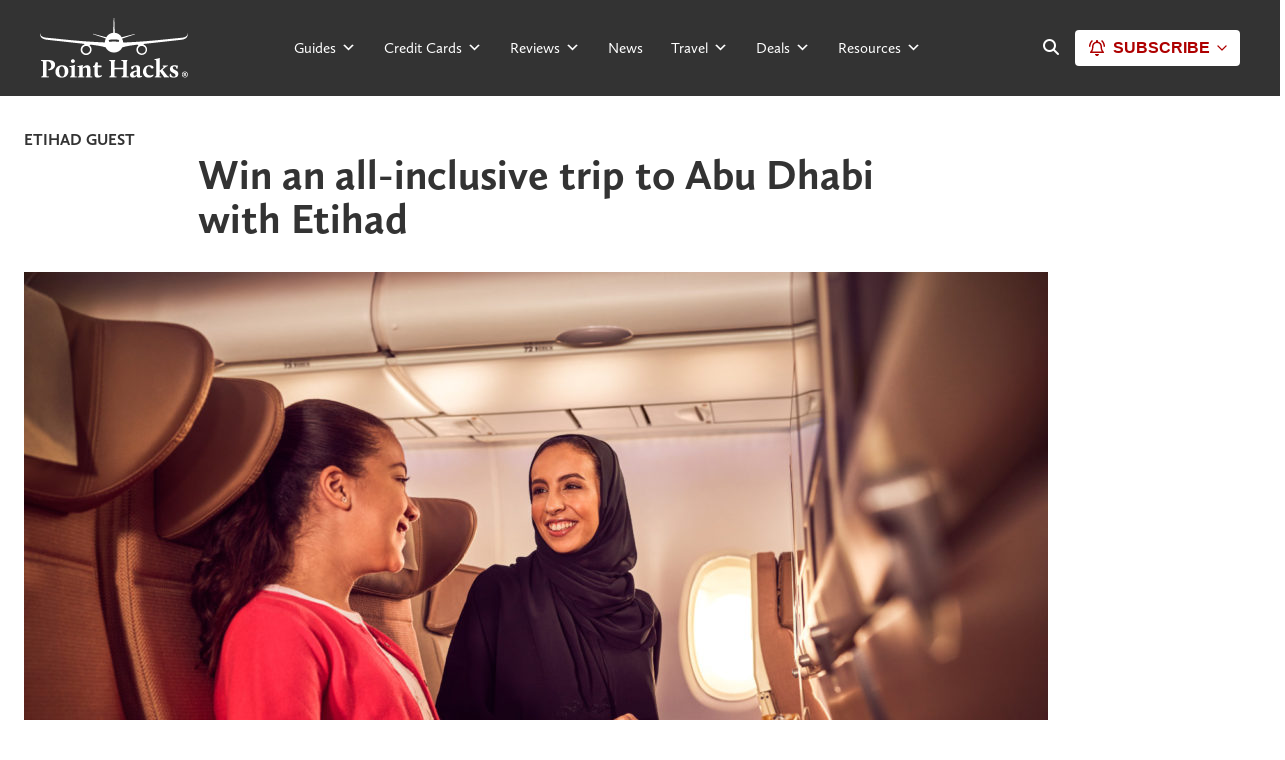

--- FILE ---
content_type: text/html; charset=UTF-8
request_url: https://www.pointhacks.com.au/etihad-guest/etihad-guest-the-big-australian-celebration-competition/
body_size: 71185
content:
<!DOCTYPE html>

<html lang="en-AU">

<head>
	<!-- Meta-Tags -->
	<meta charset="UTF-8" />
	<meta name="viewport" content="width=device-width, initial-scale=1.0, maximum-scale=1.0" />

	<!-- Favicons -->
	<link rel="icon" href="https://www.pointhacks.com.au/content/themes/pointhacks-v3/images/favicons/favicon-32x32.png" sizes="32x32" />
	<link rel="icon" href="https://www.pointhacks.com.au/content/themes/pointhacks-v3/images/favicons/favicon-192x192.png" sizes="192x192" />
	<link rel="apple-touch-icon" href="https://www.pointhacks.com.au/content/themes/pointhacks-v3/images/favicons/favicon-180x180.png" />
	<meta name="msapplication-TileImage" content="https://www.pointhacks.com.au/content/themes/pointhacks-v3/images/favicons/favicon-270x270.png" />

	<!-- XFN 1.1 Relationships Meta Data Profile -->
	<link rel="profile" href="http://gmpg.org/xfn/11" />

	<!-- Pingbacks -->
	<link rel="pingback" href="https://www.pointhacks.com.au/wp/xmlrpc.php" />

	<!-- Google Optimize -->
	<style>
		.async-hide {
			opacity: 0 !important
		}
	</style>
	<script>
		window.dataLayer = window.dataLayer || [];
	</script>

	<!-- Set VWO cookie from 100 to 30 days -->
	<script type='text/javascript'>
		_vis_opt_cookieDays = 30;
	</script>

	
<!-- MapPress Easy Google Maps Version:2.95.3 (https://www.mappresspro.com) -->
<meta name='robots' content='index, follow, max-image-preview:large, max-snippet:-1, max-video-preview:-1' />
<link rel="preconnect" href="https://api-ap-northeast-1.graphassets.com" crossorigin><link rel="preconnect" href="https://ad.doubleclick.net"><link rel="preconnect" href="https://adservice.google.com"><link rel="preconnect" href="https://connect.facebook.net"><link rel="preconnect" href="https://i.pointhacks.com"><link rel="preconnect" href="https://ap-northeast-1.graphassets.com"><link rel="preconnect" href="https://p.typekit.net"><link rel="preconnect" href="https://polyfills.trustpilot.com"><link rel="preconnect" href="https://use.typekit.net"><link rel="preconnect" href="https://widget.trustpilot.com"><link rel="preconnect" href="https://www.facebook.com"><link rel="preconnect" href="https://www.google-analytics.com"><link rel="preconnect" href="https://www.googletagmanager.com"><link rel="preconnect" href="https://www.googletagservices.com"><link rel="preconnect" href="https://sentry.io"><link rel="preconnect" href="https://amplifypixel.outbrain.com"><link rel="preconnect" href="https://cx.atdmt.com"><link rel="preconnect" href="https://www.google.com"><link rel="preconnect" href="https://www.google.co.nz"><link rel="preconnect" href="https://bid.g.doubleclick.net">
	<!-- This site is optimized with the Yoast SEO Premium plugin v25.2 (Yoast SEO v25.2) - https://yoast.com/wordpress/plugins/seo/ -->
	<title>Win a holiday in Etihad&#039;s BIG Australian Celebration - Point Hacks</title>
	<meta name="description" content="Etihad&#039;s BIG Australian Celebration is handing out 100 prizes for return flights to Abu Dhabi. Accommodation and activities are included." />
	<link rel="canonical" href="https://www.pointhacks.com.au/etihad-guest/etihad-guest-the-big-australian-celebration-competition/" />
	<meta property="og:locale" content="en_US" />
	<meta property="og:type" content="article" />
	<meta property="og:title" content="Win an all-inclusive trip to Abu Dhabi with Etihad" />
	<meta property="og:description" content="Etihad&#039;s BIG Australian Celebration is handing out 100 prizes for return flights to Abu Dhabi. Accommodation and activities are included." />
	<meta property="og:url" content="https://www.pointhacks.com.au/etihad-guest/etihad-guest-the-big-australian-celebration-competition/" />
	<meta property="og:site_name" content="Point Hacks" />
	<meta property="article:publisher" content="https://www.facebook.com/pointhacks/" />
	<meta property="article:modified_time" content="2023-08-24T05:22:03+00:00" />
	<meta property="og:image" content="https://i.pointhacks.com/2022/03/03125409/Etihad-Economy-Point-Hacks.jpg" />
	<meta property="og:image:width" content="1600" />
	<meta property="og:image:height" content="900" />
	<meta property="og:image:type" content="image/jpeg" />
	<meta name="twitter:card" content="summary_large_image" />
	<meta name="twitter:site" content="@pointhacks" />
	<meta name="twitter:label1" content="Est. reading time" />
	<meta name="twitter:data1" content="3 minutes" />
	<script type="application/ld+json" class="yoast-schema-graph">{"@context":"https://schema.org","@graph":[{"@type":"WebPage","@id":"https://www.pointhacks.com.au/etihad-guest/etihad-guest-the-big-australian-celebration-competition/","url":"https://www.pointhacks.com.au/etihad-guest/etihad-guest-the-big-australian-celebration-competition/","name":"Win a holiday in Etihad's BIG Australian Celebration - Point Hacks","isPartOf":{"@id":"https://www.pointhacks.com.au/#website"},"primaryImageOfPage":{"@id":"https://www.pointhacks.com.au/etihad-guest/etihad-guest-the-big-australian-celebration-competition/#primaryimage"},"image":{"@id":"https://www.pointhacks.com.au/etihad-guest/etihad-guest-the-big-australian-celebration-competition/#primaryimage"},"thumbnailUrl":"https://i.pointhacks.com/2022/03/03125409/Etihad-Economy-Point-Hacks.jpg","datePublished":"2022-03-02T23:45:05+00:00","dateModified":"2023-08-24T05:22:03+00:00","description":"Etihad's BIG Australian Celebration is handing out 100 prizes for return flights to Abu Dhabi. Accommodation and activities are included.","breadcrumb":{"@id":"https://www.pointhacks.com.au/etihad-guest/etihad-guest-the-big-australian-celebration-competition/#breadcrumb"},"inLanguage":"en-AU","potentialAction":[{"@type":"ReadAction","target":["https://www.pointhacks.com.au/etihad-guest/etihad-guest-the-big-australian-celebration-competition/"]}]},{"@type":"ImageObject","inLanguage":"en-AU","@id":"https://www.pointhacks.com.au/etihad-guest/etihad-guest-the-big-australian-celebration-competition/#primaryimage","url":"https://i.pointhacks.com/2022/03/03125409/Etihad-Economy-Point-Hacks.jpg","contentUrl":"https://i.pointhacks.com/2022/03/03125409/Etihad-Economy-Point-Hacks.jpg","width":1600,"height":900,"caption":"Win a trip for you and a loved one."},{"@type":"BreadcrumbList","@id":"https://www.pointhacks.com.au/etihad-guest/etihad-guest-the-big-australian-celebration-competition/#breadcrumb","itemListElement":[{"@type":"ListItem","position":1,"name":"Home","item":"https://www.pointhacks.com.au/"},{"@type":"ListItem","position":2,"name":"Win an all-inclusive trip to Abu Dhabi with Etihad"}]},{"@type":"WebSite","@id":"https://www.pointhacks.com.au/#website","url":"https://www.pointhacks.com.au/","name":"Point Hacks","description":"The best frequent flyer deals &amp; offers in Australia.","publisher":{"@id":"https://www.pointhacks.com.au/#organization"},"potentialAction":[{"@type":"SearchAction","target":{"@type":"EntryPoint","urlTemplate":"https://www.pointhacks.com.au/?s={search_term_string}"},"query-input":{"@type":"PropertyValueSpecification","valueRequired":true,"valueName":"search_term_string"}}],"inLanguage":"en-AU"},{"@type":"Organization","@id":"https://www.pointhacks.com.au/#organization","name":"Point Hacks","url":"https://www.pointhacks.com.au/","logo":{"@type":"ImageObject","inLanguage":"en-AU","@id":"https://www.pointhacks.com.au/#/schema/logo/image/","url":"https://i.pointhacks.com/2019/09/17102657/Pointhackslogo400x400.jpg","contentUrl":"https://i.pointhacks.com/2019/09/17102657/Pointhackslogo400x400.jpg","width":400,"height":400,"caption":"Point Hacks"},"image":{"@id":"https://www.pointhacks.com.au/#/schema/logo/image/"},"sameAs":["https://www.facebook.com/pointhacks/","https://x.com/pointhacks","https://www.instagram.com/pointhacksau/","https://www.youtube.com/@PointHacksAu","https://www.tiktok.com/@pointhacks"],"description":"Welcome to Point Hacks, Australia’s premier destination for mastering the art of earning, using, and maximising your points and rewards. Whether you're a frequent flyer or just starting your points journey, we’re here to help you unlock incredible travel experiences with expert advice, insider tips, and actionable strategies. Point Hacks was founded with a simple mission: to empower Australians with the knowledge and tools to get the most out of their points and rewards programs. We understand how complex and overwhelming the world of frequent flyer points, credit card rewards, and loyalty programs can be. That’s why our team of experts, with years of experience in the travel and finance industries, is dedicated to breaking down the complexities and giving you clear, practical advice.","email":"assist@pointhacks.com.au","duns":"744947211"}]}</script>
	<!-- / Yoast SEO Premium plugin. -->


<link rel='dns-prefetch' href='//cdn.jsdelivr.net' />
<link rel='dns-prefetch' href='//use.fontawesome.com' />
<link rel='stylesheet' id='webpack-css-base-css' href='https://www.pointhacks.com.au/content/themes/pointhacks-v3/dist/styles.base.css?ver=1768976948' type='text/css' media='all' />
<link rel='stylesheet' id='activecampaign-form-block-css' href='https://www.pointhacks.com.au/content/plugins/activecampaign-subscription-forms/activecampaign-form-block/build/style-index.css?ver=1768976948' type='text/css' media='all' />
<style id='acf-call-to-action-style-inline-css' type='text/css'>
div.call-to-action-block .call-to-action {
	background-color: #c00 !important;
	border-radius: 3px;
	cursor: pointer;
	font-family: "calluna-sans", "Arial", "Helvetica Neue", "Helvetica",
		sans-serif;
	font-size: 1rem;
	font-weight: 700;
	justify-content: center;
	line-height: 1.5;
	overflow: hidden;
	padding: 0.75em 2em;
	text-align: center;
	text-transform: uppercase;
	text-decoration: none !important;
	color: white !important;
}

div.call-to-action-block .call-to-action:hover {
	background-color: #333 !important;
}

/* Align - wide. */
div.call-to-action-block.alignwide .call-to-action {
	display: block;
	max-width: 100%;
}

/* Taming the wide width in the editor */
.editor-styles-wrapper
	.block-editor-block-list__layout.is-root-container
	> .alignwide {
	max-width: 850px !important;
}

/* Align - right. */
div.call-to-action-block.aligncenter .call-to-action {
	clear: both;
	display: block;
	margin-left: auto;
	margin-right: auto;
	width: 50%;
	min-width: 200px;
}

@media (max-width: 767px) {
	div.call-to-action-block.aligncenter .call-to-action {
		width: 100%;
	}
}

/* Disable the link in the editor view. */
div.call-to-action-block .call-to-action.disabled-link {
	pointer-events: none;
}

</style>
<style id='acf-travlr-featured-deal-style-inline-css' type='text/css'>
div.travlr-featured-deal-block .travlr-container {
	display: grid; 
  grid-template-columns: 2fr 3fr; 
  grid-template-rows: 1fr; 
  gap: 0px 3rem; 
  grid-template-areas: 
    "travlr-col-1 travlr-col-2"; 
	background-color: var(--grey-1);
	/* font-family: "calluna-sans", "Arial", "Helvetica Neue", "Helvetica", sans-serif; */
	padding: 1.25rem;
	text-decoration: none !important;
	font-size: smaller;
}

div.travlr-featured-deal-block .travlr-container .travlr-col-1 { 
	grid-area: travlr-col-1; 
	position: relative; 
	h3 {
		margin-bottom: 3rem;
	}
}

div.travlr-featured-deal-block .travlr-container .travlr-col-1 .details { 
	h3 {
		margin-bottom: 3rem;
	}
}

div.travlr-featured-deal-block .travlr-container .travlr-col-1 .details .detail-middle {
	margin-top: 2rem;
	margin-bottom: 2rem;
}

div.travlr-featured-deal-block .travlr-container .travlr-col-2 { grid-area: travlr-col-2; }

div.travlr-featured-deal-block .travlr-container ul {
	list-style-position: outside !important;
	  --icon-space: 1.3em;
  list-style: none;
  padding: 0;
	margin-left: 0 !important;
	padding-top: 0.5rem;
}

div.travlr-featured-deal-block .travlr-container ul li {
  padding-left: var(--icon-space);
}

div.travlr-featured-deal-block .travlr-container ul li:before {
  content: "\f00c"; /* FontAwesome Unicode */
  font-family: FontAwesome;
  display: inline-block;
  margin-left: calc( var(--icon-space) * -1 );
  width: var(--icon-space);
	margin-top: 0.25rem;
}

div.travlr-featured-deal-block .travlr-container ul li+li {
	margin-top: 0.25rem !important;
}

/* Disable the link in the editor view. */
div.travlr-featured-deal-block .travlr-container.disabled-link {
	pointer-events: none;
}

div.travlr-featured-deal-block .travlr-container a.travlr-link {
	background-color: #c00 !important;
	border-radius: 3px;
	cursor: pointer;
	font-family: "calluna-sans", "Arial", "Helvetica Neue", "Helvetica",
		sans-serif;
	font-size: 1rem;
	font-weight: 700;
	justify-content: center;
	line-height: 1.5;
	overflow: hidden;
	padding: 0.75em 2em;
	text-align: center;
	color: white !important;
	position: absolute;
	bottom: 0;
	width: 100%;
	text-decoration: none !important;
}

div.travlr-featured-deal-block .travlr-container a.travlr-link:hover {
	background-color: #900 !important;
}

@media (max-width: 1023px) {
	div.travlr-featured-deal-block .travlr-container {
		grid-template-columns: 1fr; 
		grid-template-rows: auto auto; 
		row-gap: 2rem;
		grid-template-areas: 
			"travlr-col-1"
			"travlr-col-2"; 
	}
	
	div.travlr-featured-deal-block .travlr-container .travlr-col-1 .details .detail-middle {
		margin-top: 1rem;
		margin-bottom: 2.5rem;
	}
}
</style>
<link rel='stylesheet' id='acf-marketing-col-grid-style-css' href='https://www.pointhacks.com.au/content/themes/pointhacks-v3/blocks/marketing-col-grid/marketing-col-grid.css?ver=1768976948' type='text/css' media='all' />
<style id='global-styles-inline-css' type='text/css'>
:root{--wp--preset--aspect-ratio--square: 1;--wp--preset--aspect-ratio--4-3: 4/3;--wp--preset--aspect-ratio--3-4: 3/4;--wp--preset--aspect-ratio--3-2: 3/2;--wp--preset--aspect-ratio--2-3: 2/3;--wp--preset--aspect-ratio--16-9: 16/9;--wp--preset--aspect-ratio--9-16: 9/16;--wp--preset--color--black: #000000;--wp--preset--color--cyan-bluish-gray: #abb8c3;--wp--preset--color--white: #ffffff;--wp--preset--color--pale-pink: #f78da7;--wp--preset--color--vivid-red: #cf2e2e;--wp--preset--color--luminous-vivid-orange: #ff6900;--wp--preset--color--luminous-vivid-amber: #fcb900;--wp--preset--color--light-green-cyan: #7bdcb5;--wp--preset--color--vivid-green-cyan: #00d084;--wp--preset--color--pale-cyan-blue: #8ed1fc;--wp--preset--color--vivid-cyan-blue: #0693e3;--wp--preset--color--vivid-purple: #9b51e0;--wp--preset--gradient--vivid-cyan-blue-to-vivid-purple: linear-gradient(135deg,rgba(6,147,227,1) 0%,rgb(155,81,224) 100%);--wp--preset--gradient--light-green-cyan-to-vivid-green-cyan: linear-gradient(135deg,rgb(122,220,180) 0%,rgb(0,208,130) 100%);--wp--preset--gradient--luminous-vivid-amber-to-luminous-vivid-orange: linear-gradient(135deg,rgba(252,185,0,1) 0%,rgba(255,105,0,1) 100%);--wp--preset--gradient--luminous-vivid-orange-to-vivid-red: linear-gradient(135deg,rgba(255,105,0,1) 0%,rgb(207,46,46) 100%);--wp--preset--gradient--very-light-gray-to-cyan-bluish-gray: linear-gradient(135deg,rgb(238,238,238) 0%,rgb(169,184,195) 100%);--wp--preset--gradient--cool-to-warm-spectrum: linear-gradient(135deg,rgb(74,234,220) 0%,rgb(151,120,209) 20%,rgb(207,42,186) 40%,rgb(238,44,130) 60%,rgb(251,105,98) 80%,rgb(254,248,76) 100%);--wp--preset--gradient--blush-light-purple: linear-gradient(135deg,rgb(255,206,236) 0%,rgb(152,150,240) 100%);--wp--preset--gradient--blush-bordeaux: linear-gradient(135deg,rgb(254,205,165) 0%,rgb(254,45,45) 50%,rgb(107,0,62) 100%);--wp--preset--gradient--luminous-dusk: linear-gradient(135deg,rgb(255,203,112) 0%,rgb(199,81,192) 50%,rgb(65,88,208) 100%);--wp--preset--gradient--pale-ocean: linear-gradient(135deg,rgb(255,245,203) 0%,rgb(182,227,212) 50%,rgb(51,167,181) 100%);--wp--preset--gradient--electric-grass: linear-gradient(135deg,rgb(202,248,128) 0%,rgb(113,206,126) 100%);--wp--preset--gradient--midnight: linear-gradient(135deg,rgb(2,3,129) 0%,rgb(40,116,252) 100%);--wp--preset--font-size--small: 13px;--wp--preset--font-size--medium: 20px;--wp--preset--font-size--large: 36px;--wp--preset--font-size--x-large: 42px;--wp--preset--font-family--ph-sans-serif: -apple-system, BlinkMacSystemFont, 'Segoe UI', Roboto, Oxygen-Sans, Ubuntu, Cantarell, 'Helvetica Neue', sans-serif;--wp--preset--font-family--ph-serif: 'calluna','Times New Roman','Times','Baskerville','Georgia',serif;--wp--preset--spacing--20: 0.44rem;--wp--preset--spacing--30: 0.67rem;--wp--preset--spacing--40: 1rem;--wp--preset--spacing--50: 1.5rem;--wp--preset--spacing--60: 2.25rem;--wp--preset--spacing--70: 3.38rem;--wp--preset--spacing--80: 5.06rem;--wp--preset--shadow--natural: 6px 6px 9px rgba(0, 0, 0, 0.2);--wp--preset--shadow--deep: 12px 12px 50px rgba(0, 0, 0, 0.4);--wp--preset--shadow--sharp: 6px 6px 0px rgba(0, 0, 0, 0.2);--wp--preset--shadow--outlined: 6px 6px 0px -3px rgba(255, 255, 255, 1), 6px 6px rgba(0, 0, 0, 1);--wp--preset--shadow--crisp: 6px 6px 0px rgba(0, 0, 0, 1);}:root { --wp--style--global--content-size: 840px;--wp--style--global--wide-size: 1100px; }:where(body) { margin: 0; }.wp-site-blocks > .alignleft { float: left; margin-right: 2em; }.wp-site-blocks > .alignright { float: right; margin-left: 2em; }.wp-site-blocks > .aligncenter { justify-content: center; margin-left: auto; margin-right: auto; }:where(.is-layout-flex){gap: 0.5em;}:where(.is-layout-grid){gap: 0.5em;}.is-layout-flow > .alignleft{float: left;margin-inline-start: 0;margin-inline-end: 2em;}.is-layout-flow > .alignright{float: right;margin-inline-start: 2em;margin-inline-end: 0;}.is-layout-flow > .aligncenter{margin-left: auto !important;margin-right: auto !important;}.is-layout-constrained > .alignleft{float: left;margin-inline-start: 0;margin-inline-end: 2em;}.is-layout-constrained > .alignright{float: right;margin-inline-start: 2em;margin-inline-end: 0;}.is-layout-constrained > .aligncenter{margin-left: auto !important;margin-right: auto !important;}.is-layout-constrained > :where(:not(.alignleft):not(.alignright):not(.alignfull)){max-width: var(--wp--style--global--content-size);margin-left: auto !important;margin-right: auto !important;}.is-layout-constrained > .alignwide{max-width: var(--wp--style--global--wide-size);}body .is-layout-flex{display: flex;}.is-layout-flex{flex-wrap: wrap;align-items: center;}.is-layout-flex > :is(*, div){margin: 0;}body .is-layout-grid{display: grid;}.is-layout-grid > :is(*, div){margin: 0;}body{font-family: var(--wp--preset--font-family--ph-sans-serif);padding-top: 0px;padding-right: 0px;padding-bottom: 0px;padding-left: 0px;}a:where(:not(.wp-element-button)){text-decoration: underline;}:root :where(.wp-element-button, .wp-block-button__link){background-color: #CC0000;border-radius: 0;border-width: 0;color: #ffffff;font-family: inherit;font-size: inherit;line-height: inherit;padding: calc(0.667em + 2px) calc(1.333em + 2px);text-decoration: none;}:root :where(.wp-element-button:hover, .wp-block-button__link:hover){background-color: var(--black);color: var(--white);}:root :where(.wp-element-button:focus, .wp-block-button__link:focus){background-color: #CC0000;}:root :where(.wp-element-button:active, .wp-block-button__link:active){background-color: #CC0000;}.has-black-color{color: var(--wp--preset--color--black) !important;}.has-cyan-bluish-gray-color{color: var(--wp--preset--color--cyan-bluish-gray) !important;}.has-white-color{color: var(--wp--preset--color--white) !important;}.has-pale-pink-color{color: var(--wp--preset--color--pale-pink) !important;}.has-vivid-red-color{color: var(--wp--preset--color--vivid-red) !important;}.has-luminous-vivid-orange-color{color: var(--wp--preset--color--luminous-vivid-orange) !important;}.has-luminous-vivid-amber-color{color: var(--wp--preset--color--luminous-vivid-amber) !important;}.has-light-green-cyan-color{color: var(--wp--preset--color--light-green-cyan) !important;}.has-vivid-green-cyan-color{color: var(--wp--preset--color--vivid-green-cyan) !important;}.has-pale-cyan-blue-color{color: var(--wp--preset--color--pale-cyan-blue) !important;}.has-vivid-cyan-blue-color{color: var(--wp--preset--color--vivid-cyan-blue) !important;}.has-vivid-purple-color{color: var(--wp--preset--color--vivid-purple) !important;}.has-black-background-color{background-color: var(--wp--preset--color--black) !important;}.has-cyan-bluish-gray-background-color{background-color: var(--wp--preset--color--cyan-bluish-gray) !important;}.has-white-background-color{background-color: var(--wp--preset--color--white) !important;}.has-pale-pink-background-color{background-color: var(--wp--preset--color--pale-pink) !important;}.has-vivid-red-background-color{background-color: var(--wp--preset--color--vivid-red) !important;}.has-luminous-vivid-orange-background-color{background-color: var(--wp--preset--color--luminous-vivid-orange) !important;}.has-luminous-vivid-amber-background-color{background-color: var(--wp--preset--color--luminous-vivid-amber) !important;}.has-light-green-cyan-background-color{background-color: var(--wp--preset--color--light-green-cyan) !important;}.has-vivid-green-cyan-background-color{background-color: var(--wp--preset--color--vivid-green-cyan) !important;}.has-pale-cyan-blue-background-color{background-color: var(--wp--preset--color--pale-cyan-blue) !important;}.has-vivid-cyan-blue-background-color{background-color: var(--wp--preset--color--vivid-cyan-blue) !important;}.has-vivid-purple-background-color{background-color: var(--wp--preset--color--vivid-purple) !important;}.has-black-border-color{border-color: var(--wp--preset--color--black) !important;}.has-cyan-bluish-gray-border-color{border-color: var(--wp--preset--color--cyan-bluish-gray) !important;}.has-white-border-color{border-color: var(--wp--preset--color--white) !important;}.has-pale-pink-border-color{border-color: var(--wp--preset--color--pale-pink) !important;}.has-vivid-red-border-color{border-color: var(--wp--preset--color--vivid-red) !important;}.has-luminous-vivid-orange-border-color{border-color: var(--wp--preset--color--luminous-vivid-orange) !important;}.has-luminous-vivid-amber-border-color{border-color: var(--wp--preset--color--luminous-vivid-amber) !important;}.has-light-green-cyan-border-color{border-color: var(--wp--preset--color--light-green-cyan) !important;}.has-vivid-green-cyan-border-color{border-color: var(--wp--preset--color--vivid-green-cyan) !important;}.has-pale-cyan-blue-border-color{border-color: var(--wp--preset--color--pale-cyan-blue) !important;}.has-vivid-cyan-blue-border-color{border-color: var(--wp--preset--color--vivid-cyan-blue) !important;}.has-vivid-purple-border-color{border-color: var(--wp--preset--color--vivid-purple) !important;}.has-vivid-cyan-blue-to-vivid-purple-gradient-background{background: var(--wp--preset--gradient--vivid-cyan-blue-to-vivid-purple) !important;}.has-light-green-cyan-to-vivid-green-cyan-gradient-background{background: var(--wp--preset--gradient--light-green-cyan-to-vivid-green-cyan) !important;}.has-luminous-vivid-amber-to-luminous-vivid-orange-gradient-background{background: var(--wp--preset--gradient--luminous-vivid-amber-to-luminous-vivid-orange) !important;}.has-luminous-vivid-orange-to-vivid-red-gradient-background{background: var(--wp--preset--gradient--luminous-vivid-orange-to-vivid-red) !important;}.has-very-light-gray-to-cyan-bluish-gray-gradient-background{background: var(--wp--preset--gradient--very-light-gray-to-cyan-bluish-gray) !important;}.has-cool-to-warm-spectrum-gradient-background{background: var(--wp--preset--gradient--cool-to-warm-spectrum) !important;}.has-blush-light-purple-gradient-background{background: var(--wp--preset--gradient--blush-light-purple) !important;}.has-blush-bordeaux-gradient-background{background: var(--wp--preset--gradient--blush-bordeaux) !important;}.has-luminous-dusk-gradient-background{background: var(--wp--preset--gradient--luminous-dusk) !important;}.has-pale-ocean-gradient-background{background: var(--wp--preset--gradient--pale-ocean) !important;}.has-electric-grass-gradient-background{background: var(--wp--preset--gradient--electric-grass) !important;}.has-midnight-gradient-background{background: var(--wp--preset--gradient--midnight) !important;}.has-small-font-size{font-size: var(--wp--preset--font-size--small) !important;}.has-medium-font-size{font-size: var(--wp--preset--font-size--medium) !important;}.has-large-font-size{font-size: var(--wp--preset--font-size--large) !important;}.has-x-large-font-size{font-size: var(--wp--preset--font-size--x-large) !important;}.has-ph-sans-serif-font-family{font-family: var(--wp--preset--font-family--ph-sans-serif) !important;}.has-ph-serif-font-family{font-family: var(--wp--preset--font-family--ph-serif) !important;}
:where(.wp-block-post-template.is-layout-flex){gap: 1.25em;}:where(.wp-block-post-template.is-layout-grid){gap: 1.25em;}
:where(.wp-block-columns.is-layout-flex){gap: 2em;}:where(.wp-block-columns.is-layout-grid){gap: 2em;}
:root :where(.wp-block-pullquote){font-size: 1.5em;line-height: 1.6;}
</style>
<link rel='stylesheet' id='auth0-widget-css' href='https://www.pointhacks.com.au/content/plugins/auth0/assets/css/main.css?ver=1768976948' type='text/css' media='all' />
<link rel='stylesheet' id='dashicons-css' href='https://www.pointhacks.com.au/wp/wp-includes/css/dashicons.min.css?ver=1768976948' type='text/css' media='all' />
<link rel='stylesheet' id='yop-public-css' href='https://www.pointhacks.com.au/content/plugins/yop-poll/public/assets/css/yop-poll-public-6.5.39.css?ver=1768976948' type='text/css' media='all' />
<link rel='stylesheet' id='megamenu-css' href='https://www.pointhacks.com.au/content/uploads/maxmegamenu/style.css?ver=1768976948' type='text/css' media='all' />
<link rel='stylesheet' id='card-value-calc-widget-footer-css' href='https://www.pointhacks.com.au/content/themes/pointhacks-v3/dist/card-value-calc-widget-footer.css?ver=1768976948' type='text/css' media='all' />
<link rel='stylesheet' id='card-value-calc-widget-css' href='https://www.pointhacks.com.au/content/themes/pointhacks-v3/dist/card-value-calc-widget.css?ver=1768976948' type='text/css' media='all' />
<link rel='stylesheet' id='experiences-linker-css' href='https://www.pointhacks.com.au/content/themes/pointhacks-v3/dist/experiences-linker.css?ver=1768976948' type='text/css' media='all' />
<link rel='stylesheet' id='search-modal-css' href='https://www.pointhacks.com.au/content/themes/pointhacks-v3/dist/search-modal.css?ver=1768976948' type='text/css' media='all' />
<link rel='stylesheet' id='user-login-signup-css' href='https://www.pointhacks.com.au/content/themes/pointhacks-v3/dist/user-login-signup.css?ver=1768976948' type='text/css' media='all' />
<link rel='stylesheet' id='font-awesome-official-css' href='https://use.fontawesome.com/releases/v6.4.2/css/all.css?ver=1768976948' type='text/css' media='all' integrity="sha384-blOohCVdhjmtROpu8+CfTnUWham9nkX7P7OZQMst+RUnhtoY/9qemFAkIKOYxDI3" crossorigin="anonymous" />
<link rel='stylesheet' id='webpack-css-post-css' href='https://www.pointhacks.com.au/content/themes/pointhacks-v3/dist/styles.post.css?ver=1768976948' type='text/css' media='all' />
<link rel='stylesheet' id='webpack-css-tiny-slider-css' href='https://www.pointhacks.com.au/content/themes/pointhacks-v3/dist/styles.tiny-slider.css?ver=1768976948' type='text/css' media='all' />
<link rel='stylesheet' id='font-awesome-official-v4shim-css' href='https://use.fontawesome.com/releases/v6.4.2/css/v4-shims.css?ver=1768976948' type='text/css' media='all' integrity="sha384-IqMDcR2qh8kGcGdRrxwop5R2GiUY5h8aDR/LhYxPYiXh3sAAGGDkFvFqWgFvTsTd" crossorigin="anonymous" />
<script type="text/javascript" src="https://cdn.jsdelivr.net/npm/vue@2.6.13?ver=1768976948" id="Vue-js"></script>
<script type="text/javascript" src="https://cdn.jsdelivr.net/npm/@vue/composition-api@1.0.0-rc.10?ver=1768976948" id="VueCompositionAPI-js"></script>
<script type="text/javascript" src="https://www.pointhacks.com.au/wp/wp-includes/js/jquery/jquery.min.js?ver=1768976948" id="jquery-core-js"></script>
<script type="text/javascript" src="https://www.pointhacks.com.au/wp/wp-includes/js/jquery/jquery-migrate.min.js?ver=1768976948" id="jquery-migrate-js"></script>
<link rel="https://api.w.org/" href="https://www.pointhacks.com.au/wp-json/" /><link rel="alternate" title="JSON" type="application/json" href="https://www.pointhacks.com.au/wp-json/wp/v2/etihadguest-content/121309" /><link rel="EditURI" type="application/rsd+xml" title="RSD" href="https://www.pointhacks.com.au/wp/xmlrpc.php?rsd" />
<meta name="generator" content="WordPress 6.8.1" />
<link rel='shortlink' href='https://www.pointhacks.com.au/?p=121309' />
<link rel="alternate" title="oEmbed (JSON)" type="application/json+oembed" href="https://www.pointhacks.com.au/wp-json/oembed/1.0/embed?url=https%3A%2F%2Fwww.pointhacks.com.au%2Fetihad-guest%2Fetihad-guest-the-big-australian-celebration-competition%2F" />
<link rel="alternate" title="oEmbed (XML)" type="text/xml+oembed" href="https://www.pointhacks.com.au/wp-json/oembed/1.0/embed?url=https%3A%2F%2Fwww.pointhacks.com.au%2Fetihad-guest%2Fetihad-guest-the-big-australian-celebration-competition%2F&#038;format=xml" />
<!-- site-navigation-element Schema optimized by Schema Pro --><script type="application/ld+json">{"@context":"https:\/\/schema.org","@graph":[{"@context":"https:\/\/schema.org","@type":"SiteNavigationElement","id":"site-navigation","name":"Home","url":"\/"},{"@context":"https:\/\/schema.org","@type":"SiteNavigationElement","id":"site-navigation","name":"Australia","url":"https:\/\/www.pointhacks.com.au"},{"@context":"https:\/\/schema.org","@type":"SiteNavigationElement","id":"site-navigation","name":"New Zealand","url":"https:\/\/www.pointhacks.co.nz?utm_source=phau&#038;utm_medium=nav&#038;utm_campaign=ph"},{"@context":"https:\/\/schema.org","@type":"SiteNavigationElement","id":"site-navigation","name":"Point Hacking Course","url":"https:\/\/join.pointhacks.com.au\/earning-points-credit-cards\/"},{"@context":"https:\/\/schema.org","@type":"SiteNavigationElement","id":"site-navigation","name":"Free Beginners Email Course","url":"https:\/\/join.pointhacks.com.au\/earning-points-credit-cards\/"},{"@context":"https:\/\/schema.org","@type":"SiteNavigationElement","id":"site-navigation","name":"All Beginners Guides","url":"https:\/\/www.pointhacks.com.au\/ultimate-guides\/"},{"@context":"https:\/\/schema.org","@type":"SiteNavigationElement","id":"site-navigation","name":"Start Earning Points","url":"https:\/\/www.pointhacks.com.au\/guides\/first-principles-earning-points\/"},{"@context":"https:\/\/schema.org","@type":"SiteNavigationElement","id":"site-navigation","name":"Start Using Points","url":"https:\/\/www.pointhacks.com.au\/guides\/using-points-basics\/"},{"@context":"https:\/\/schema.org","@type":"SiteNavigationElement","id":"site-navigation","name":"Start with Qantas","url":"https:\/\/www.pointhacks.com.au\/qantas\/"},{"@context":"https:\/\/schema.org","@type":"SiteNavigationElement","id":"site-navigation","name":"Start with Velocity","url":"https:\/\/www.pointhacks.com.au\/velocity\/"},{"@context":"https:\/\/schema.org","@type":"SiteNavigationElement","id":"site-navigation","name":"Start with KrisFlyer","url":"https:\/\/www.pointhacks.com.au\/krisflyer\/"},{"@context":"https:\/\/schema.org","@type":"SiteNavigationElement","id":"site-navigation","name":"Start with Asia Miles","url":"https:\/\/www.pointhacks.com.au\/cathay\/"},{"@context":"https:\/\/schema.org","@type":"SiteNavigationElement","id":"site-navigation","name":"Start with Etihad Guest","url":"https:\/\/www.pointhacks.com.au\/etihad-guest\/"},{"@context":"https:\/\/schema.org","@type":"SiteNavigationElement","id":"site-navigation","name":"Start with Emirates Skywards","url":"https:\/\/www.pointhacks.com.au\/skywards\/"},{"@context":"https:\/\/schema.org","@type":"SiteNavigationElement","id":"site-navigation","name":"Credit Cards","url":"\/credit-cards\/"},{"@context":"https:\/\/schema.org","@type":"SiteNavigationElement","id":"site-navigation","name":"All Credit Card Offers & News","url":"https:\/\/www.pointhacks.com.au\/credit-cards\/"},{"@context":"https:\/\/schema.org","@type":"SiteNavigationElement","id":"site-navigation","name":"Highest Qantas Earning Cards","url":"https:\/\/www.pointhacks.com.au\/credit-cards\/qantas-frequent-flyer-cards\/"},{"@context":"https:\/\/schema.org","@type":"SiteNavigationElement","id":"site-navigation","name":"Highest Velocity Earning Cards","url":"https:\/\/www.pointhacks.com.au\/credit-cards\/velocity-frequent-flyer-cards\/"},{"@context":"https:\/\/schema.org","@type":"SiteNavigationElement","id":"site-navigation","name":"Highest Amex Earning Cards","url":"https:\/\/www.pointhacks.com.au\/credit-cards\/american-express-cards\/"},{"@context":"https:\/\/schema.org","@type":"SiteNavigationElement","id":"site-navigation","name":"Highest KrisFlyer Earning Cards","url":"https:\/\/www.pointhacks.com.au\/credit-cards\/singapore-airlines-krisflyer\/"},{"@context":"https:\/\/schema.org","@type":"SiteNavigationElement","id":"site-navigation","name":"Highest Asia Miles Earning Cards","url":"https:\/\/www.pointhacks.com.au\/credit-cards\/asia-miles-cards\/"},{"@context":"https:\/\/schema.org","@type":"SiteNavigationElement","id":"site-navigation","name":"Highest Etihad Guest Earning Cards","url":"https:\/\/www.pointhacks.com.au\/credit-cards\/etihad-guest-miles-cards\/"},{"@context":"https:\/\/schema.org","@type":"SiteNavigationElement","id":"site-navigation","name":"Best Business Points-Earning Cards","url":"https:\/\/www.pointhacks.com.au\/best-business-frequent-flyer-credit-cards\/"},{"@context":"https:\/\/schema.org","@type":"SiteNavigationElement","id":"site-navigation","name":"American Express Cards","url":"https:\/\/www.pointhacks.com.au\/credit-cards\/american-express\/"},{"@context":"https:\/\/schema.org","@type":"SiteNavigationElement","id":"site-navigation","name":"Visa & MasterCards","url":"https:\/\/www.pointhacks.com.au\/credit-cards\/visa-mastercard-rewards\/"},{"@context":"https:\/\/schema.org","@type":"SiteNavigationElement","id":"site-navigation","name":"Bank Rewards Program Credit Cards","url":"https:\/\/www.pointhacks.com.au\/credit-cards\/bank-rewards-program\/"},{"@context":"https:\/\/schema.org","@type":"SiteNavigationElement","id":"site-navigation","name":"No overseas transaction fee cards","url":"https:\/\/www.pointhacks.com.au\/credit-cards\/no-overseas-transaction-fees-credit-cards\/"},{"@context":"https:\/\/schema.org","@type":"SiteNavigationElement","id":"site-navigation","name":"Low Income Requirement Cards","url":"https:\/\/www.pointhacks.com.au\/credit-cards\/low-income-requirement-credit-cards\/"},{"@context":"https:\/\/schema.org","@type":"SiteNavigationElement","id":"site-navigation","name":"No Annual Fee Rewards Cards","url":"https:\/\/www.pointhacks.com.au\/credit-cards\/no-annual-fee-frequent-flyer-credit-cards\/"},{"@context":"https:\/\/schema.org","@type":"SiteNavigationElement","id":"site-navigation","name":"Balance Transfer Cards","url":"https:\/\/www.pointhacks.com.au\/credit-cards\/credit-cards-for-balance-transfers\/"},{"@context":"https:\/\/schema.org","@type":"SiteNavigationElement","id":"site-navigation","name":"Cards for Tax Payments","url":"https:\/\/www.pointhacks.com.au\/ato-points-earning-cards\/"},{"@context":"https:\/\/schema.org","@type":"SiteNavigationElement","id":"site-navigation","name":"Prepaid Travel Cards","url":"https:\/\/www.pointhacks.com.au\/prepaid-travel-cards\/"},{"@context":"https:\/\/schema.org","@type":"SiteNavigationElement","id":"site-navigation","name":"Guides","url":"https:\/\/www.pointhacks.com.au\/guides\/"},{"@context":"https:\/\/schema.org","@type":"SiteNavigationElement","id":"site-navigation","name":"All Point Hacks Guides","url":"https:\/\/www.pointhacks.com.au\/guides\/"},{"@context":"https:\/\/schema.org","@type":"SiteNavigationElement","id":"site-navigation","name":"Point Hacks News","url":"https:\/\/www.pointhacks.com.au\/news\/"},{"@context":"https:\/\/schema.org","@type":"SiteNavigationElement","id":"site-navigation","name":"Editor's View","url":"https:\/\/www.pointhacks.com.au\/guides\/editors-view\/"},{"@context":"https:\/\/schema.org","@type":"SiteNavigationElement","id":"site-navigation","name":"Covid-19 Travel Guides","url":"https:\/\/www.pointhacks.com.au\/guides\/coronavirus\/"},{"@context":"https:\/\/schema.org","@type":"SiteNavigationElement","id":"site-navigation","name":"Qantas Frequent Flyer","url":"https:\/\/www.pointhacks.com.au\/guides\/qantas-frequent-flyer\/"},{"@context":"https:\/\/schema.org","@type":"SiteNavigationElement","id":"site-navigation","name":"Velocity Frequent Flyer","url":"https:\/\/www.pointhacks.com.au\/guides\/velocity-frequent-flyer\/"},{"@context":"https:\/\/schema.org","@type":"SiteNavigationElement","id":"site-navigation","name":"Singapore Airlines KrisFlyer","url":"https:\/\/www.pointhacks.com.au\/guides\/singapore-airlines-krisflyer\/"},{"@context":"https:\/\/schema.org","@type":"SiteNavigationElement","id":"site-navigation","name":"Cathay Pacific Asia Miles","url":"https:\/\/www.pointhacks.com.au\/?post_type=guide&#038;p=60678"},{"@context":"https:\/\/schema.org","@type":"SiteNavigationElement","id":"site-navigation","name":"Etihad Guest","url":"https:\/\/www.pointhacks.com.au\/guides\/etihad-guest\/"},{"@context":"https:\/\/schema.org","@type":"SiteNavigationElement","id":"site-navigation","name":"flybuys","url":"https:\/\/www.pointhacks.com.au\/guides\/flybuys\/"},{"@context":"https:\/\/schema.org","@type":"SiteNavigationElement","id":"site-navigation","name":"Marriott Bonvoy Guides","url":"https:\/\/www.pointhacks.com.au\/guides\/marriott-bonvoy\/"},{"@context":"https:\/\/schema.org","@type":"SiteNavigationElement","id":"site-navigation","name":"Best Uses of Points Guides","url":"https:\/\/www.pointhacks.com.au\/guides\/best-uses-of-points\/"},{"@context":"https:\/\/schema.org","@type":"SiteNavigationElement","id":"site-navigation","name":"Buying Points Guides","url":"https:\/\/www.pointhacks.com.au\/guides\/buying-points\/"},{"@context":"https:\/\/schema.org","@type":"SiteNavigationElement","id":"site-navigation","name":"Reviews","url":"https:\/\/www.pointhacks.com.au\/reviews\/"},{"@context":"https:\/\/schema.org","@type":"SiteNavigationElement","id":"site-navigation","name":"All Point Hacks Reviews","url":"https:\/\/www.pointhacks.com.au\/reviews\/"},{"@context":"https:\/\/schema.org","@type":"SiteNavigationElement","id":"site-navigation","name":"First Class Flight Reviews","url":"https:\/\/www.pointhacks.com.au\/reviews\/first-class-flights\/"},{"@context":"https:\/\/schema.org","@type":"SiteNavigationElement","id":"site-navigation","name":"Business Class Flight Reviews","url":"https:\/\/www.pointhacks.com.au\/reviews\/business-class-flights\/"},{"@context":"https:\/\/schema.org","@type":"SiteNavigationElement","id":"site-navigation","name":"Premium Economy Class Flight Reviews","url":"https:\/\/www.pointhacks.com.au\/reviews\/premium-economy-flights\/"},{"@context":"https:\/\/schema.org","@type":"SiteNavigationElement","id":"site-navigation","name":"Economy Class Flight Reviews","url":"https:\/\/www.pointhacks.com.au\/reviews\/economy-class-flights\/"},{"@context":"https:\/\/schema.org","@type":"SiteNavigationElement","id":"site-navigation","name":"Airport Lounge Reviews","url":"https:\/\/www.pointhacks.com.au\/reviews\/airport-lounges\/"},{"@context":"https:\/\/schema.org","@type":"SiteNavigationElement","id":"site-navigation","name":"Hotel Reviews","url":"https:\/\/www.pointhacks.com.au\/reviews\/hotel-reviews\/"},{"@context":"https:\/\/schema.org","@type":"SiteNavigationElement","id":"site-navigation","name":"Community","url":"https:\/\/www.pointhacks.com.au\/community\/"},{"@context":"https:\/\/schema.org","@type":"SiteNavigationElement","id":"site-navigation","name":"Questions + Answers","url":"https:\/\/community.pointhacks.com"},{"@context":"https:\/\/schema.org","@type":"SiteNavigationElement","id":"site-navigation","name":"Podcasts","url":"https:\/\/www.pointhacks.com.au\/podcasts\/"},{"@context":"https:\/\/schema.org","@type":"SiteNavigationElement","id":"site-navigation","name":"Tools + Calculators","url":"https:\/\/www.pointhacks.com.au\/tools-calculators\/"},{"@context":"https:\/\/schema.org","@type":"SiteNavigationElement","id":"site-navigation","name":"Manage Email Subscriptions","url":"https:\/\/join.pointhacks.com.au\/emails\/"},{"@context":"https:\/\/schema.org","@type":"SiteNavigationElement","id":"site-navigation","name":"Deals","url":"https:\/\/www.pointhacks.com.au\/best-frequent-flyer-deals\/"},{"@context":"https:\/\/schema.org","@type":"SiteNavigationElement","id":"site-navigation","name":"Best Frequent Flyer Deals","url":"https:\/\/www.pointhacks.com.au\/best-frequent-flyer-deals\/"},{"@context":"https:\/\/schema.org","@type":"SiteNavigationElement","id":"site-navigation","name":"Other Bank Offers","url":"https:\/\/www.pointhacks.com.au\/bank-points-offers\/"}]}</script><!-- / site-navigation-element Schema optimized by Schema Pro --><!-- breadcrumb Schema optimized by Schema Pro --><script type="application/ld+json">{"@context":"https:\/\/schema.org","@type":"BreadcrumbList","itemListElement":[{"@type":"ListItem","position":1,"item":{"@id":"https:\/\/www.pointhacks.com.au\/","name":"Home"}},{"@type":"ListItem","position":2,"item":{"@id":"https:\/\/www.pointhacks.com.au\/etihad-guest\/etihad-guest-the-big-australian-celebration-competition\/","name":"Win an all-inclusive trip to Abu Dhabi with Etihad"}}]}</script><!-- / breadcrumb Schema optimized by Schema Pro --><script>
(function(w,d,s,l,i){w[l]=w[l]||[];w[l].push({'gtm.start':
new Date().getTime(),event:'gtm.js'});var f=d.getElementsByTagName(s)[0],
j=d.createElement(s),dl=l!='dataLayer'?'&l='+l:'';j.async=true;j.src=
'https://www.googletagmanager.com/gtm.js?id='+i+dl;f.parentNode.insertBefore(j,f);
})(window,document,'script','dataLayer','GTM-PRR7HD');
</script>
<script>
window.pointsValueData = '{"pointValuations":[{"value":1.6,"id":"ck3tjn77chli409","widgetOrder":1,"isWidgetEnabled":true,"hotelRewardsProgram":null,"cardRewardsProgram":null,"retailRewardsProgram":null,"frequentFlyerProgram":{"id":"cjk28gt4vw97r09","shortName":"Qantas Frequent Flyer","name":"Qantas Frequent Flyer","currencyPlural":"Qantas Points","currencySingular":"Qantas Point"}},{"value":1.7,"id":"ck3tjnowvhlkd09","widgetOrder":2,"isWidgetEnabled":true,"hotelRewardsProgram":null,"cardRewardsProgram":null,"retailRewardsProgram":null,"frequentFlyerProgram":{"id":"cjk28hgonw9bb09","shortName":"Velocity Frequent Flyer","name":"Velocity Frequent Flyer","currencyPlural":"Velocity Points","currencySingular":"Velocity Point"}},{"value":1.5,"id":"ck3tjttfehm8r09","widgetOrder":3,"isWidgetEnabled":true,"hotelRewardsProgram":null,"cardRewardsProgram":null,"retailRewardsProgram":null,"frequentFlyerProgram":{"id":"cjr8vv1d2w69008","shortName":"Singapore Airlines KrisFlyer","name":"Singapore Airlines KrisFlyer","currencyPlural":"KrisFlyer Miles","currencySingular":"KrisFlyer Mile"}},{"value":2.1,"id":"ck3tjuq6nhmc009","widgetOrder":4,"isWidgetEnabled":true,"hotelRewardsProgram":null,"cardRewardsProgram":null,"retailRewardsProgram":null,"frequentFlyerProgram":{"id":"cjrj3ojfplw2o0a","shortName":"Cathay Asia Miles","name":"Cathay miles","currencyPlural":"Miles","currencySingular":"Mile"}},{"value":1.3,"id":"ck3tjs4x9hm3609","widgetOrder":5,"isWidgetEnabled":true,"hotelRewardsProgram":null,"cardRewardsProgram":null,"retailRewardsProgram":null,"frequentFlyerProgram":{"id":"cjktt4e8q3ikk09","shortName":"Emirates Skywards","name":"Emirates Skyward Miles","currencyPlural":"Skyward Miles","currencySingular":"Skyward Mile"}},{"value":1.4,"id":"ck3tjvicehmf809","widgetOrder":6,"isWidgetEnabled":true,"hotelRewardsProgram":null,"cardRewardsProgram":null,"retailRewardsProgram":null,"frequentFlyerProgram":{"id":"cjrj9017rmcyl0a","shortName":"Etihad Guest","name":"Etihad Guest Miles","currencyPlural":"Miles","currencySingular":"Mile"}},{"value":1.3,"id":"ck6snef2lqutx08","widgetOrder":7,"isWidgetEnabled":true,"hotelRewardsProgram":null,"cardRewardsProgram":null,"retailRewardsProgram":null,"frequentFlyerProgram":{"id":"ck6sndui2qus608","shortName":"British Airways Avios","name":"British Airways Avios","currencyPlural":"Avios","currencySingular":"Avios"}},{"value":2.1,"id":"clil6sx5lfjjb0a","widgetOrder":8,"isWidgetEnabled":true,"hotelRewardsProgram":null,"cardRewardsProgram":null,"retailRewardsProgram":null,"frequentFlyerProgram":{"id":"cki4a0laew2ie08","shortName":"Qatar Airways Privilege Club","name":"Qatar Airways Privilege Club Avios","currencyPlural":"Avios","currencySingular":"Avios"}},{"value":1.7,"id":"ck6snhh6yqv3a08","widgetOrder":9,"isWidgetEnabled":true,"hotelRewardsProgram":null,"cardRewardsProgram":null,"retailRewardsProgram":null,"frequentFlyerProgram":{"id":"ck6snhjt6qv3t08","shortName":"American Airlines AAdvantage","name":"American Airlines AAdvantage","currencyPlural":"Miles","currencySingular":"Mile"}},{"value":1.5,"id":"ck6snirynqv8n08","widgetOrder":10,"isWidgetEnabled":true,"hotelRewardsProgram":null,"cardRewardsProgram":null,"retailRewardsProgram":null,"frequentFlyerProgram":{"id":"ck6snj0f3qv9y08","shortName":"United MileagePlus","name":"United MileagePlus","currencyPlural":"Miles","currencySingular":"Mile"}},{"value":1.4,"id":"ck6sni6koqv6a08","widgetOrder":11,"isWidgetEnabled":true,"hotelRewardsProgram":null,"cardRewardsProgram":null,"retailRewardsProgram":null,"frequentFlyerProgram":{"id":"ck6sni90bqv6w08","shortName":"Delta SkyMiles","name":"Delta Skymiles","currencyPlural":"Miles","currencySingular":"Mile"}},{"value":1.9,"id":"ck6sn4pxtqu4m08","widgetOrder":12,"isWidgetEnabled":true,"hotelRewardsProgram":null,"cardRewardsProgram":null,"retailRewardsProgram":null,"frequentFlyerProgram":{"id":"ck6sn3p4rqu1y08","shortName":"Alaska Airlines Mileage Plan","name":"Alaska Mileage Plan","currencyPlural":"Miles","currencySingular":"Mile"}},{"value":1.8,"id":"ck6snfskmquxw08","widgetOrder":13,"isWidgetEnabled":true,"hotelRewardsProgram":null,"cardRewardsProgram":null,"retailRewardsProgram":null,"frequentFlyerProgram":{"id":"ck6snfyy0quyn08","shortName":"Avianca LifeMiles","name":"Avianca LifeMiles","currencyPlural":"Miles","currencySingular":"Mile"}},{"value":0.5,"id":"ck6snjxz6qvcy08","widgetOrder":14,"isWidgetEnabled":true,"hotelRewardsProgram":{"id":"ck6snk1p1qvdj08","shortName":"Hilton Honors","name":"Hilton Honors","currencyPlural":"Points","currencySingular":"Point"},"cardRewardsProgram":null,"retailRewardsProgram":null,"frequentFlyerProgram":null},{"value":0.9,"id":"ck6snkls4qvf708","widgetOrder":15,"isWidgetEnabled":true,"hotelRewardsProgram":{"id":"ck6snkor8qvfm08","shortName":"IHG Rewards","name":"IHG Rewards","currencyPlural":"Points","currencySingular":"Point"},"cardRewardsProgram":null,"retailRewardsProgram":null,"frequentFlyerProgram":null},{"value":0.7,"id":"ck6snlawzqvi608","widgetOrder":16,"isWidgetEnabled":true,"hotelRewardsProgram":{"id":"ck6snldp2qviy08","shortName":"Marriott Bonvoy","name":"Marriott Bonvoy","currencyPlural":"Points","currencySingular":"Point"},"cardRewardsProgram":null,"retailRewardsProgram":null,"frequentFlyerProgram":null},{"value":1.8,"id":"ck6snm0qjqvle08","widgetOrder":17,"isWidgetEnabled":true,"hotelRewardsProgram":{"id":"ck6snm2kcqvls08","shortName":"World of Hyatt","name":"World of Hyatt","currencyPlural":"Points","currencySingular":"Point"},"cardRewardsProgram":null,"retailRewardsProgram":null,"frequentFlyerProgram":null},{"value":0.3,"id":"ck6snmmg9qvns08","widgetOrder":18,"isWidgetEnabled":true,"hotelRewardsProgram":{"id":"ck6snmohyqvo908","shortName":"Radisson Rewards","name":"Radisson Rewards","currencyPlural":"Points","currencySingular":"Point"},"cardRewardsProgram":null,"retailRewardsProgram":null,"frequentFlyerProgram":null},{"value":3,"id":"ck6snn6utqvqk08","widgetOrder":19,"isWidgetEnabled":true,"hotelRewardsProgram":{"id":"ck6snn94uqvqz08","shortName":"Accor Live Limitless","name":"Accor Live Limitless","currencyPlural":"Points","currencySingular":"Point"},"cardRewardsProgram":null,"retailRewardsProgram":null,"frequentFlyerProgram":null},{"value":1,"id":"ck3tkj78uhp2h09","widgetOrder":21,"isWidgetEnabled":true,"hotelRewardsProgram":null,"cardRewardsProgram":{"id":"cjrj33h2qlu3d0a","shortName":"American Express Membership Rewards","name":"American Express Membership Rewards","currencyPlural":"points","currencySingular":"point"},"retailRewardsProgram":null,"frequentFlyerProgram":null},{"value":1.2,"id":"ck6so417cqxfp08","widgetOrder":22,"isWidgetEnabled":true,"hotelRewardsProgram":null,"cardRewardsProgram":{"id":"cjk26xw0qw4c009","shortName":"American Express Membership Rewards","name":"Membership Rewards Ascent Premium","currencyPlural":"points","currencySingular":"point"},"retailRewardsProgram":null,"frequentFlyerProgram":null},{"value":0.8,"id":"ck3tk6rr5hnno09","widgetOrder":23,"isWidgetEnabled":true,"hotelRewardsProgram":null,"cardRewardsProgram":{"id":"cjk28d6bsw8s909","shortName":"Amplify Rewards","name":"Amplify Rewards","currencyPlural":"Points","currencySingular":"Point"},"retailRewardsProgram":null,"frequentFlyerProgram":null},{"value":0.8,"id":"ck3tk42yfhnc009","widgetOrder":24,"isWidgetEnabled":true,"hotelRewardsProgram":null,"cardRewardsProgram":{"id":"cjk274a08w5bf09","shortName":"ANZ Rewards","name":"ANZ Rewards","currencyPlural":"Points","currencySingular":"Point"},"retailRewardsProgram":null,"frequentFlyerProgram":null},{"value":0.8,"id":"ck3tk4orlhnev09","widgetOrder":25,"isWidgetEnabled":true,"hotelRewardsProgram":null,"cardRewardsProgram":{"id":"cjk272qcxw52z09","shortName":"NAB Rewards","name":"NAB Rewards","currencyPlural":"Points","currencySingular":"Point"},"retailRewardsProgram":null,"frequentFlyerProgram":null},{"value":0.5,"id":"ck3tkbe9nho4p09","widgetOrder":26,"isWidgetEnabled":true,"hotelRewardsProgram":null,"cardRewardsProgram":{"id":"cjk284mtow7zr09","shortName":"Westpac Altitude Rewards","name":"Altitude Rewards","currencyPlural":"Points","currencySingular":"Point"},"retailRewardsProgram":null,"frequentFlyerProgram":null},{"value":0.8,"id":"ck3tk5sbahnk209","widgetOrder":27,"isWidgetEnabled":true,"hotelRewardsProgram":null,"cardRewardsProgram":{"id":"cjktu8sc13k9g09","shortName":"Flybuys","name":"flybuys","currencyPlural":"Flybuys","currencySingular":"Flybuys"},"retailRewardsProgram":null,"frequentFlyerProgram":null},{"value":0.8,"id":"ck6snof22qvuh08","widgetOrder":28,"isWidgetEnabled":true,"hotelRewardsProgram":null,"cardRewardsProgram":{"id":"ck6snohr5qvv008","shortName":"Everyday Rewards","name":"Woolworths Everyday Rewards","currencyPlural":"Points","currencySingular":"Point"},"retailRewardsProgram":null,"frequentFlyerProgram":null},{"value":0.8,"id":"ck3tkg7mmhosb09","widgetOrder":29,"isWidgetEnabled":true,"hotelRewardsProgram":null,"cardRewardsProgram":{"id":"cjk27960rw5s009","shortName":"CommBank Awards","name":"Commonwealth Bank Awards - Classic & Gold","currencyPlural":"Points","currencySingular":"Point"},"retailRewardsProgram":null,"frequentFlyerProgram":null},{"value":2.2,"id":"f71q9q4yy9hxcl8","widgetOrder":30,"isWidgetEnabled":true,"hotelRewardsProgram":null,"cardRewardsProgram":null,"retailRewardsProgram":null,"frequentFlyerProgram":{"id":"ckhyej511ku8x08","shortName":"Virgin Atlantic Flying Club","name":"Virgin Atlantic Flying Club","currencyPlural":"points","currencySingular":"point"}},{"value":1.9,"id":"r8knz8x99nf4irs","widgetOrder":31,"isWidgetEnabled":true,"hotelRewardsProgram":null,"cardRewardsProgram":null,"retailRewardsProgram":null,"frequentFlyerProgram":{"id":"cki4a943rw36t08","shortName":"Air France Flying Blue Miles","name":"Air France KLM Flying Blue Miles","currencyPlural":"Miles","currencySingular":"Mile"}},{"value":1.7,"id":"ckpdgk46g12a00b","widgetOrder":32,"isWidgetEnabled":true,"hotelRewardsProgram":null,"cardRewardsProgram":null,"retailRewardsProgram":null,"frequentFlyerProgram":{"id":"ckpdgjdy012va0a","shortName":"Air Canada Aeroplan","name":"Air Canada Aeroplan","currencyPlural":"Points","currencySingular":"Point"}},{"value":2.5,"id":"rxosu4tsl2zk2m4","widgetOrder":33,"isWidgetEnabled":true,"hotelRewardsProgram":null,"cardRewardsProgram":null,"retailRewardsProgram":null,"frequentFlyerProgram":{"id":"dprs6sce4fhke1q","shortName":"Atmos Rewards","name":"Atmos Rewards","currencyPlural":"points","currencySingular":"point"}},{"value":1,"id":"oloywo5qn0ho8ve","widgetOrder":34,"isWidgetEnabled":true,"hotelRewardsProgram":null,"cardRewardsProgram":null,"retailRewardsProgram":null,"frequentFlyerProgram":{"id":"cjrj47tkqlyat0a","shortName":"Air NZ Airpoints","name":"Air New Zealand Airpoints","currencyPlural":"Airpoints","currencySingular":"Airpoint"}}]}';</script>
		<style>
			.algolia-search-highlight {
				background-color: #fffbcc;
				border-radius: 2px;
				font-style: normal;
			}
		</style>
		<style class="wpcode-css-snippet">#mega-menu-wrap-mega_nav #mega-menu-mega_nav li#mega-menu-item-224452 > a.mega-menu-link {
	margin-right:15px !important;
	width: calc(20% - 10px);
	margin-top: 10px;
	margin-bottom: 10px;
}

@media only screen and (max-width: 1280px) {
	#mega-menu-wrap-mega_nav #mega-menu-mega_nav li#mega-menu-item-224452 > a.mega-menu-link {
	margin-left:5px !important;
	margin-right:5px !important;
	width: calc(100% - 10px) !important;
	}
}

#mega-menu-wrap-mega_nav #mega-menu-mega_nav li#mega-menu-item-224452 > a.mega-menu-link:hover {
	background-color: #ddd;
	color: #000;
}

#mega-menu-wrap-mega_nav #mega-menu-mega_nav li.mega-menu-item-has-children > a.mega-menu-link > span.mega-indicator { 
	margin-left: 5px;
}</style><meta name="commission-factory-site-verification" content="YOUR_TAG_HERE">
<script async
  data-api-host="https://cdn.growthbook.io"
  data-client-key="sdk-eyizf90jWD2QdD82"
  src="https://cdn.jsdelivr.net/npm/@growthbook/growthbook/dist/bundles/auto.min.js"
></script><!-- Start VWO Async SmartCode -->
<link rel="preconnect" href="https://dev.visualwebsiteoptimizer.com" />
<script type='text/javascript' id='vwoCode'>
window._vwo_code || (function() {
var account_id=722975,
version=2.1,
settings_tolerance=2000,
hide_element='body',
hide_element_style = 'opacity:0 !important;filter:alpha(opacity=0) !important;background:none !important;transition:none !important;',
/* DO NOT EDIT BELOW THIS LINE */
f=false,w=window,d=document,v=d.querySelector('#vwoCode'),cK='_vwo_'+account_id+'_settings',cc={};try{var c=JSON.parse(localStorage.getItem('_vwo_'+account_id+'_config'));cc=c&&typeof c==='object'?c:{}}catch(e){}var stT=cc.stT==='session'?w.sessionStorage:w.localStorage;code={nonce:v&&v.nonce,use_existing_jquery:function(){return typeof use_existing_jquery!=='undefined'?use_existing_jquery:undefined},library_tolerance:function(){return typeof library_tolerance!=='undefined'?library_tolerance:undefined},settings_tolerance:function(){return cc.sT||settings_tolerance},hide_element_style:function(){return'{'+(cc.hES||hide_element_style)+'}'},hide_element:function(){if(performance.getEntriesByName('first-contentful-paint')[0]){return''}return typeof cc.hE==='string'?cc.hE:hide_element},getVersion:function(){return version},finish:function(e){if(!f){f=true;var t=d.getElementById('_vis_opt_path_hides');if(t)t.parentNode.removeChild(t);if(e)(new Image).src='https://dev.visualwebsiteoptimizer.com/ee.gif?a='+account_id+e}},finished:function(){return f},addScript:function(e){var t=d.createElement('script');t.type='text/javascript';if(e.src){t.src=e.src}else{t.text=e.text}v&&t.setAttribute('nonce',v.nonce);d.getElementsByTagName('head')[0].appendChild(t)},load:function(e,t){var n=this.getSettings(),i=d.createElement('script'),r=this;t=t||{};if(n){i.textContent=n;d.getElementsByTagName('head')[0].appendChild(i);if(!w.VWO||VWO.caE){stT.removeItem(cK);r.load(e)}}else{var o=new XMLHttpRequest;o.open('GET',e,true);o.withCredentials=!t.dSC;o.responseType=t.responseType||'text';o.onload=function(){if(t.onloadCb){return t.onloadCb(o,e)}if(o.status===200||o.status===304){_vwo_code.addScript({text:o.responseText})}else{_vwo_code.finish('&e=loading_failure:'+e)}};o.onerror=function(){if(t.onerrorCb){return t.onerrorCb(e)}_vwo_code.finish('&e=loading_failure:'+e)};o.send()}},getSettings:function(){try{var e=stT.getItem(cK);if(!e){return}e=JSON.parse(e);if(Date.now()>e.e){stT.removeItem(cK);return}return e.s}catch(e){return}},init:function(){if(d.URL.indexOf('__vwo_disable__')>-1)return;var e=this.settings_tolerance();w._vwo_settings_timer=setTimeout(function(){_vwo_code.finish();stT.removeItem(cK)},e);var t;if(this.hide_element()!=='body'){t=d.createElement('style');var n=this.hide_element(),i=n?n+this.hide_element_style():'',r=d.getElementsByTagName('head')[0];t.setAttribute('id','_vis_opt_path_hides');v&&t.setAttribute('nonce',v.nonce);t.setAttribute('type','text/css');if(t.styleSheet)t.styleSheet.cssText=i;else t.appendChild(d.createTextNode(i));r.appendChild(t)}else{t=d.getElementsByTagName('head')[0];var i=d.createElement('div');i.style.cssText='z-index: 2147483647 !important;position: fixed !important;left: 0 !important;top: 0 !important;width: 100% !important;height: 100% !important;background: white !important;display: block !important;';i.setAttribute('id','_vis_opt_path_hides');i.classList.add('_vis_hide_layer');t.parentNode.insertBefore(i,t.nextSibling)}var o=window._vis_opt_url||d.URL,s='https://dev.visualwebsiteoptimizer.com/j.php?a='+account_id+'&u='+encodeURIComponent(o)+'&vn='+version;if(w.location.search.indexOf('_vwo_xhr')!==-1){this.addScript({src:s})}else{this.load(s+'&x=true')}}};w._vwo_code=code;code.init();})();
</script>
<!-- End VWO Async SmartCode -->			<style id="wpsp-style-frontend"></style>
					<style type="text/css" id="wp-custom-css">
			/** Use this sparingly please */
.yop-poll-mc input[type=checkbox] {
	-webkit-appearance: auto !important;
}

.concierge-ad-container.mc-has-container .concierge-ad-inner {
    text-align: right;
}

.ph-accordion .accordion-item .accordion-content {
	height: 0;
}

.concierge-ad-container.mc-has-container .concierge-ad-inner p {
		margin: 15px auto 30px;
}

.ds-popup-wrapper .acfe-form {
	width: 75%;
	text-align: center;
	margin: 0 auto;
}

.ds-popup-wrapper .acfe-form .acf-field {
	border: 0;
	padding: 0 0 12px;
}

.ds-popup-wrapper .acfe-form .acf-field .acf-label {
	font-size: 14px;
	margin: 4px 0 0;
	text-align: left;
}

.ds-popup-wrapper .acfe-form .acf-field .acf-input {
	border: 1px solid #ccc;
}

.ds-popup-wrapper .acfe-form .acf-field .acf-input .acf-input-wrap {
	background: #fff;
}

.ds-popup-wrapper .acfe-form .acf-field .acf-input .acf-input-wrap input { 
	width: 100%;
	padding: 10px;
	font-size: 14px;
	vertical-align: middle;
}

.ds-popup-wrapper .acfe-form .acf-form-submit input {
	background-color: #cc0000;
	color: white;
	border: 2px solid #cc0000;
	border-radius: 3px;
	padding: 12px 24px;
	text-align: center;
	text-transform: uppercase;
	font-weight: bold;
	cursor: pointer;
	transition: background-color 0.3s, color 0.3s;
}

.ds-popup-wrapper .acfe-form .acf-form-submit input:hover {
	background-color: #333333;
	border: 2px solid #333333;
}

.ph-cardguide-linker[is-apply-disabled="true"] .ph-cardguide-linker__enabled-offer {
  display: none;
}

@media screen and (max-width: 768px) {
	.homepage-title-main {
		min-height: 115px !important;
	}
}		</style>
		<style type="text/css">/** Mega Menu CSS: fs **/</style>

	<!-- Double Click -->

	<meta name="OMG-Verify-V1" content="590043-cf64415b-83c7-49f7-a182-6dd7daa90155" />

	<!-- Datalayer -->
	    
    <script datalayer>
window.dataLayer = window.dataLayer || []
window.dataLayer.push({
pageContent: "other",
pageType: "other",
customPostType: "etihadguest-content",
userStatus: "logged-out",
author: 'Brandon Loo',
ecommerce: {
detail: {
products: [{
name: "Win an all-inclusive trip to Abu Dhabi with Etihad",
id: "etihad-guest-the-big-australian-celebration-competition",
price: 568,
category: "other",
brand: "Etihad Guest"}]
}
}
})
    </script>
			<script>
			window.Auth0Lock = {} // Fix webpack global rule
		</script>
	
	
	<script>
		WebFontConfig = {
			typekit: {
				id: 'xwm8ruj'
			}
		};

		(function(d) {
			var wf = d.createElement('script'),
				s = d.scripts[0];
			wf.src = 'https://ajax.googleapis.com/ajax/libs/webfont/1.6.26/webfont.js';
			wf.async = true;
			s.parentNode.insertBefore(wf, s);
		})(document);
	</script>
	<style>
		/** UNSET TYPEKIT opionated stylings! */
		#content header nav li,
		.tk-calluna,
		address blockquote,
		caption,
		cite,
		code,
		dl,
		fig,
		h6,
		label,
		legend,
		ol,
		p,
		pre,
		table,
		ul {
			font-family: unset;
		}

		.mapp-overlay a,
		.mapp-overlay-body,
		.tk-calluna-sans,
		a.more-link,
		h1,
		h2,
		h3,
		h4,
		h5,
		h6,
		input {
			font-family: unset;
		}
	</style>
	<script src="https://kit.fontawesome.com/3f379172d8.js" crossorigin="anonymous"></script>

</head>

<body class="wp-singular etihadguest-content-template-default single single-etihadguest-content postid-121309 wp-theme-pointhacks-v3 no-js wp-schema-pro-2.7.23 mega-menu-mega-nav has-mega-nav">
	<!-- Google Tag Manager (noscript) -->
	<noscript><iframe src="https://www.googletagmanager.com/ns.html?id=GTM-PRR7HD" height="0" width="0" style="display:none;visibility:hidden"></iframe></noscript>
	<!-- End Google Tag Manager (noscript) -->

	
<svg aria-hidden="true" style="position: absolute; width: 0; height: 0; overflow: hidden;" version="1.1" xmlns="http://www.w3.org/2000/svg" xmlns:xlink="http://www.w3.org/1999/xlink">
<defs>
<symbol id="icon-icon-close" viewBox="0 0 32 32">

<path d="M31.39 3.81l-3.2-3.2-12.19 12.19-12.19-12.19-3.2 3.2 12.19 12.19-11.581 11.581 3.2 3.2 11.581-11.581 11.581 11.581 3.2-3.2-11.581-11.581z"></path>
</symbol>
<symbol id="icon-icon-loader" viewBox="0 0 32 32">

<path fill="#8c8c8c" style="fill: var(--color1, #8c8c8c)" d="M0.64 15.36h11.52v2.56h-11.52v-2.56z"></path>
<path fill="#4d4d4d" style="fill: var(--color2, #4d4d4d)" d="M14.72 1.28h2.56v11.52h-2.56v-11.52z"></path>
<path fill="#bfbfbf" style="fill: var(--color3, #bfbfbf)" d="M14.72 20.48h2.56v11.52h-2.56v-11.52z"></path>
<path fill="#999" style="fill: var(--color4, #999)" d="M2.074 23.26l9.977-5.759 1.28 2.217-9.977 5.759-1.28-2.217z"></path>
<path fill="#333" style="fill: var(--color5, #333)" d="M18.712 13.653l9.977-5.759 1.28 2.217-9.977 5.759-1.28-2.217z"></path>
<path fill="#ccc" style="fill: var(--color6, #ccc)" d="M16.86 20.588l2.217-1.28 5.76 9.976-2.217 1.28-5.76-9.976z"></path>
<path fill="#737373" style="fill: var(--color7, #737373)" d="M7.253 3.951l2.217-1.28 5.76 9.976-2.217 1.28-5.76-9.976z"></path>
<path fill="#b3b3b3" style="fill: var(--color8, #b3b3b3)" d="M7.157 29.36l5.759-9.977 2.217 1.28-5.759 9.977-2.217-1.28z"></path>
<path fill="#404040" style="fill: var(--color9, #404040)" d="M16.746 12.727l5.759-9.977 2.217 1.28-5.759 9.977-2.217-1.28z"></path>
<path fill="#d9d9d9" style="fill: var(--color10, #d9d9d9)" d="M18.633 19.662l1.28-2.217 9.976 5.76-1.28 2.217-9.976-5.76z"></path>
<path fill="#808080" style="fill: var(--color11, #808080)" d="M1.999 10.071l1.28-2.217 9.976 5.76-1.28 2.217-9.976-5.76z"></path>
<path fill="#1a1a1a" style="fill: var(--color12, #1a1a1a)" d="M19.84 15.36h11.52v2.56h-11.52v-2.56z"></path>
</symbol>
<symbol id="icon-icon-menu" viewBox="0 0 52 32">

<path d="M0.889 0.889h49.778v5.333h-49.778v-5.333z"></path>
<path d="M0.889 13.333h49.778v5.333h-49.778v-5.333z"></path>
<path d="M0.889 25.778h49.778v5.333h-49.778v-5.333z"></path>
</symbol>
<symbol id="icon-icon-tick" viewBox="0 0 32 32">

<path d="M11.055 32c-0.873 0-1.745-0.291-2.327-1.164l-8.145-10.182c-0.873-1.164-0.873-3.2 0.582-4.073 1.164-0.873 3.2-0.873 4.073 0.582l5.527 6.982 13.673-21.527c0.873-1.455 2.618-1.745 4.073-0.873s1.745 2.618 0.873 4.073l-16 25.018c-0.291 0.582-1.164 1.164-2.327 1.164 0 0 0 0 0 0z"></path>
</symbol>
<symbol id="icon-icon-search" viewBox="0 0 33 32">

<path d="M20.48 0.64c-6.656 0-12.16 5.504-12.16 12.16 0 2.304 0.64 4.48 1.792 6.4l-9.088 9.088 2.688 2.688 8.96-8.96c2.176 1.792 4.864 2.944 7.808 2.944 6.656 0 12.16-5.504 12.16-12.16s-5.504-12.16-12.16-12.16zM20.48 21.12c-1.92 0-3.712-0.64-5.12-1.792v0l-1.664-1.664c-0.896-1.28-1.536-3.072-1.536-4.864 0-4.608 3.712-8.32 8.32-8.32s8.32 3.712 8.32 8.32-3.712 8.32-8.32 8.32z"></path>
</symbol>
<symbol id="icon-icon-chevron-down" viewBox="0 0 48 32">

<path d="M47.467 5.333l-4.8-4.8c-1.067-0.533-2.133-0.533-2.667 0l-16 16-16-16c-0.533-0.533-1.6-0.533-2.667 0l-4.8 4.8c-0.533 1.067-0.533 2.133 0 2.667l21.867 21.867c0.533 0.533 2.133 0.533 2.667 0l21.867-21.867c1.067-0.533 1.067-1.6 0.533-2.667z"></path>
</symbol>
<symbol id="icon-icon-chevron-left" viewBox="0 0 21 32">

<path d="M17.422 31.644l3.556-3.2c0.356-0.711 0.356-1.422 0-1.778l-11.022-10.667 11.022-10.667c0.356-0.356 0.356-1.067 0-1.778l-3.556-3.2c-0.356-0.356-1.067-0.356-1.778 0l-15.289 14.578c-0.356 0.711-0.356 1.422 0 2.133l15.289 14.578c0.711 0.356 1.422 0.356 1.778 0z"></path>
</symbol>
<symbol id="icon-icon-chevron-right" viewBox="0 0 21 32">

<path d="M3.911 31.644l-3.556-3.2c-0.356-0.711-0.356-1.422 0-1.778l11.022-10.667-11.022-10.667c-0.356-0.356-0.356-1.067 0-1.778l3.556-3.2c0.356-0.356 1.067-0.356 1.778 0l15.289 14.578c0.356 0.711 0.356 1.422 0 2.133l-15.289 14.578c-0.711 0.356-1.422 0.356-1.778 0z"></path>
</symbol>
<symbol id="icon-icon-chevron-up" viewBox="0 0 48 32">

<path d="M47.467 25.067l-4.8 5.333c-0.533 0.533-2.133 0.533-2.667 0l-16-16-16 16c-0.533 0.533-1.6 0.533-2.667 0l-4.8-5.333c-0.533-0.533-0.533-1.6 0-2.667l21.867-21.867c1.067-0.533 2.133-0.533 2.667 0l21.867 21.867c1.067 1.067 1.067 2.133 0.533 2.667z"></path>
</symbol>
<symbol id="icon-icon-star" viewBox="0 0 32 32">

<path d="M32 11.827c0 0.346-0.25 0.673-0.5 0.923l-6.981 6.808 1.654 9.615c0.019 0.135 0.019 0.25 0.019 0.385 0 0.5-0.231 0.962-0.788 0.962-0.269 0-0.538-0.096-0.769-0.231l-8.635-4.538-8.635 4.538c-0.25 0.135-0.5 0.231-0.769 0.231-0.558 0-0.808-0.462-0.808-0.962 0-0.135 0.019-0.25 0.038-0.385l1.654-9.615-7-6.808c-0.231-0.25-0.481-0.577-0.481-0.923 0-0.577 0.596-0.808 1.077-0.885l9.654-1.404 4.327-8.75c0.173-0.365 0.5-0.788 0.942-0.788s0.769 0.423 0.942 0.788l4.327 8.75 9.654 1.404c0.462 0.077 1.077 0.308 1.077 0.885z"></path>
</symbol>
<symbol id="icon-icon-filter" viewBox="0 0 35 32">

<path d="M31.887 0.886c0.227 0.545 0.114 1.182-0.318 1.591l-11.205 11.205v16.864c0 0.591-0.364 1.114-0.886 1.341-0.182 0.068-0.386 0.114-0.568 0.114-0.386 0-0.75-0.136-1.023-0.432l-5.818-5.818c-0.273-0.273-0.432-0.636-0.432-1.023v-11.045l-11.205-11.205c-0.432-0.409-0.545-1.045-0.318-1.591 0.227-0.523 0.75-0.886 1.341-0.886h29.091c0.591 0 1.114 0.364 1.341 0.886z"></path>
</symbol>
<symbol id="icon-user" viewBox="0 0 20 20">
	<path
		d="M5 5c0-2.761 2.239-5 5-5s5 2.239 5 5v0 2c0 2.761-2.239 5-5 5s-5-2.239-5-5v0-2zM0 16.68c2.86-1.685 6.301-2.68 9.974-2.68 0.009 0 0.018 0 0.027 0h-0.001c3.64 0 7.060 0.97 10 2.68v3.32h-20v-3.32z"
	></path>
</symbol>
<symbol id="icon-checkmark" viewBox="0 0 20 20">
	<path d="M0 11l2-2 5 5 11-11 2 2-13 13z"></path>
</symbol>
<symbol id="icon-arrow-right" viewBox="0 0 23 28">
<path d="M23 15c0 0.531-0.203 1.047-0.578 1.422l-10.172 10.172c-0.375 0.359-0.891 0.578-1.422 0.578s-1.031-0.219-1.406-0.578l-1.172-1.172c-0.375-0.375-0.594-0.891-0.594-1.422s0.219-1.047 0.594-1.422l4.578-4.578h-11c-1.125 0-1.828-0.938-1.828-2v-2c0-1.062 0.703-2 1.828-2h11l-4.578-4.594c-0.375-0.359-0.594-0.875-0.594-1.406s0.219-1.047 0.594-1.406l1.172-1.172c0.375-0.375 0.875-0.594 1.406-0.594s1.047 0.219 1.422 0.594l10.172 10.172c0.375 0.359 0.578 0.875 0.578 1.406z"></path>
</symbol>


<symbol id="icon-block-quote" viewBox="0 0 67 50">
	<path d="M41.889 40.549c6.001-1.807 9.993-5.128 11.974-9.964.816-1.923 1.223-4.254 1.223-6.992H41.452V.606h24.822v18.442c0 8.332-2.025 15.135-6.075 20.408-4.05 5.274-10.153 8.697-18.31 10.27V40.55zm-41.254 0c5.885-1.865 9.847-5.07 11.886-9.614 1.108-2.39 1.574-4.837 1.399-7.342H.198V.606h24.91v18.442c0 8.565-2.084 15.44-6.25 20.627C14.692 44.86 8.618 48.21.635 49.726V40.55z" fill="#FFF" fill-rule="nonzero" opacity=".674"/>
</symbol>

<symbol id="icon-lock-unlocked" viewBox="0 0 32 38">
	<path d="m22.1916333 19.4182889h-.9661831-4.4393592-4.6815999-4.301957v-10.49294008c0-2.47441307 2.01417207-4.48886708 4.4917785-4.48886708 2.4760179 0 4.4921755 2.01326344 4.4921755 4.48886708v.77585847h4.4393592v-.77585847c0-4.92183975-4.0076941-8.92534882-8.9311376-8.92534882-4.92503198 0-8.93113764 4.00350907-8.93113764 8.92534882v10.49294008h-1.34542883c-1.11470445 0-2.01814323.9028532-2.01814323 2.0168352v14.5480407c0 1.113982.90343878 2.0168352 2.01814323 2.0168352h20.17388717c1.1147044 0 2.0181432-.9028532 2.0181432-2.0168352v-14.5480407c-.0003971-1.113982-.904233-2.0168352-2.0185403-2.0168352zm-7.6345541 14.6952753h-4.64149116l.66278656-5.3044114c-.6465048-.4980575-1.06585924-1.2774877-1.06585924-2.1569262 0-1.5040939 1.21914594-2.7224497 2.72461254-2.7224497 1.503878 0 2.723024 1.2183558 2.723024 2.7224497 0 .8794385-.4193544 1.6588687-1.0670505 2.1569262zm9.3941748-22.9074693c-.4880555-.4865486-.4880555-1.27590023 0-1.76363939l2.3199514-2.31844766c.4872612-.48654858 1.2771249-.48654858 1.7635919 0 .4880555.48654859.4880555 1.27590025 0 1.76205197l-2.3203485 2.32003508c-.2434321.2432743-.5627133.3655067-.8823916.3655067-.3196784 0-.6373711-.1218355-.8808032-.3655067zm8.048746 1.767608c0 .6885496-.5591393 1.2461359-1.2481354 1.2461359h-3.2813691c-.688599 0-1.2481354-.5575863-1.2481354-1.2461359s.5591393-1.2473264 1.2481354-1.2473264h3.2813691c.6889961 0 1.2481354.5587768 1.2481354 1.2473264zm-3.9648056 4.5214095c.4880555.4865486.4880555 1.2759002 0 1.7632425-.2434321.2420837-.5631104.3643162-.8827887.3643162-.3196784 0-.6373711-.1222325-.8812003-.3643162l-2.3215398-2.3196382c-.4868642-.4865486-.4868642-1.2759003 0-1.7624488.4872612-.4877392 1.2783162-.4877392 1.7647832 0z"/>
</symbol>

<symbol id="icon-lock-locked" viewBox="0 0 24 31">
	<path d="M22 12.867h-.958V8.71C21.042 3.907 17.07 0 12.188 0S3.335 3.907 3.335 8.71v4.157H2c-1.105 0-2 .881-2 1.968v14.197C0 30.12.895 31 2 31h20c1.104 0 2-.881 2-1.968V14.835c0-1.087-.896-1.968-2-1.968zM7.736 8.71c0-2.415 1.997-4.38 4.452-4.38s4.453 1.965 4.453 4.38v4.158H7.736V8.71zm6.695 18.498h-4.6l.657-5.176a2.635 2.635 0 01-1.058-2.105c0-1.468 1.21-2.657 2.7-2.657 1.492 0 2.701 1.19 2.701 2.657 0 .857-.415 1.62-1.057 2.105l.657 5.176z" fill-rule="evenodd"/>
</symbol>

<symbol id="icon-external-link" viewBox="0 0 24 24">
	<path d="M17 13v6c0 0.276-0.111 0.525-0.293 0.707s-0.431 0.293-0.707 0.293h-11c-0.276 0-0.525-0.111-0.707-0.293s-0.293-0.431-0.293-0.707v-11c0-0.276 0.111-0.525 0.293-0.707s0.431-0.293 0.707-0.293h6c0.552 0 1-0.448 1-1s-0.448-1-1-1h-6c-0.828 0-1.58 0.337-2.121 0.879s-0.879 1.293-0.879 2.121v11c0 0.828 0.337 1.58 0.879 2.121s1.293 0.879 2.121 0.879h11c0.828 0 1.58-0.337 2.121-0.879s0.879-1.293 0.879-2.121v-6c0-0.552-0.448-1-1-1s-1 0.448-1 1zM10.707 14.707l9.293-9.293v3.586c0 0.552 0.448 1 1 1s1-0.448 1-1v-6c0-0.136-0.027-0.265-0.076-0.383s-0.121-0.228-0.216-0.323c-0.001-0.001-0.001-0.001-0.002-0.002-0.092-0.092-0.202-0.166-0.323-0.216-0.118-0.049-0.247-0.076-0.383-0.076h-6c-0.552 0-1 0.448-1 1s0.448 1 1 1h3.586l-9.293 9.293c-0.391 0.391-0.391 1.024 0 1.414s1.024 0.391 1.414 0z"></path>
</symbol>

<symbol id="icon-ph-logo" viewBox="0 0 138 35">
	<path d="M69.14 32.52a8.49 8.49 0 0 0 7.61-4.83c3.41-1.17 9.12-1.91 12.33-2.35l.42-.05h.17l.5-.06c1.82-.17 1.51.59 1.28.95a5.21 5.21 0 0 0-1.55 3.72 5 5 0 1 0 6.83-4.76c-.42-.4.12-.63.63-.74l34.73-3.89c6.65-.87 5.87-5.87 5.87-5.87a.32.32 0 0 1-.17 0c-.07 3.77-5.77 4-5.77 4-9.67.89-21.4 2.28-31.71 3.09C90 22.54 81.43 23 77.62 23.11a8.8 8.8 0 0 0-.79-3 15.22 15.22 0 0 0-.2-.74l11.52-3.87a1.8 1.8 0 0 0 .64-.42 1 1 0 0 0-.71 0l-11.95 3.08a7.88 7.88 0 0 0-6.39-4.24L69.28.4A.37.37 0 0 0 69 0a.37.37 0 0 0-.25.4l-.49 13.52a7.88 7.88 0 0 0-6.39 4.24L49.94 15a1 1 0 0 0-.71 0 1.8 1.8 0 0 0 .64.42l11.52 3.87c-.08.24-.147.487-.2.74a8.8 8.8 0 0 0-.79 3c-3.82-.16-12.55-.58-22.71-1.38-10.16-.8-22-2.2-31.71-3.09 0 0-5.7-.28-5.77-4a.32.32 0 0 1-.17 0s-.79 5 5.87 5.87l34.73 3.89c.51.11 1.05.34.63.74a5.1 5.1 0 1 0 6.83 4.76 5.21 5.21 0 0 0-1.55-3.72c-.25-.3-.55-1.1 1.26-.89l.5.06h.17l.42.05c3.22.44 8.93 1.18 12.33 2.35a8.49 8.49 0 0 0 7.61 4.83h.28l.02.02zm-22.45-2.64a3.72 3.72 0 0 1-3.63 3.6 3.6 3.6 0 1 1 3.63-3.6zM95 26.28a3.6 3.6 0 0 1 0 7.2 3.72 3.72 0 0 1-3.63-3.6 3.59 3.59 0 0 1 3.63-3.6zm-30.95-5.07c0-.35 1.07-.75 1.36-.79a35.52 35.52 0 0 1 3.7-.23 30.5 30.5 0 0 1 3.46.23c.27 0 1.3.43 1.3.79l-.33 1a.39.39 0 0 1-.45.3 38 38 0 0 0-4-.36c-1.48 0-3.29.26-4.17.34a.45.45 0 0 1-.48-.32l-.39-.96z" fill="#FFF" fill-rule="nonzero"/>
</symbol>

<symbol id="icon-ph-ellipsis" viewBox="0 0 16 4">
	<g fill-rule="evenodd">
		<circle cx="2" cy="2" r="2"/>
		<circle cx="8" cy="2" r="2"/>
		<circle cx="14" cy="2" r="2"/>
	</g>
</symbol>

</defs>
</svg>
	
<style>
	.header-container a {
		background: transparent;
	}
</style>

<div class="header-div not-prose !sticky top-0 bg-black">
	<header
		class="header-container container mx-auto grid h-16 grid-cols-[min-content_auto_min-content] items-center bg-black text-white xl:h-24 xl:grid-cols-[180px_auto_min-content]">
		<div class="order-2 items-center xl:order-1 xl:p-4">
			<a
				class="brand hidden xl:block"
				href="https://www.pointhacks.com.au/"
				style="background: transparent;">
				<img
					src="https://www.pointhacks.com.au/content/themes/pointhacks-v3/images/logo-inverse-with-name.svg"
					alt="Point Hacks"
					class="m-0  align-middle hidden xl:inline-block"
					style="width: 180px; height: auto; display: block;"
					loading="eager" />
			</a>
			<a href="https://www.pointhacks.com.au/" class="flex items-center justify-self-center xl:hidden" style="background: transparent;">
				<img
					src="https://www.pointhacks.com.au/content/themes/pointhacks-v3/images/logo-inverse.svg"
					alt="Point Hacks"
					class="m-0 inline-block"
					width="80"
					height="20"
					loading="eager" />
				<span class="text-white leading-none pl-2 font-serif">Point Hacks</span>
			</a>
		</div>
		<div class="order-1 flex items-center justify-center xl:order-2">
							<nav
					class="nav-primary justify-self-center"
					aria-label="Mega nav">
					<div id="mega-menu-wrap-mega_nav" class="mega-menu-wrap"><div class="mega-menu-toggle"><div class="mega-toggle-blocks-left"></div><div class="mega-toggle-blocks-center"></div><div class="mega-toggle-blocks-right"><div class='mega-toggle-block mega-menu-toggle-animated-block mega-toggle-block-0' id='mega-toggle-block-0'><button aria-label="Toggle Menu" class="mega-toggle-animated mega-toggle-animated-slider" type="button" aria-expanded="false">
                  <span class="mega-toggle-animated-box">
                    <span class="mega-toggle-animated-inner"></span>
                  </span>
                </button></div></div></div><ul id="mega-menu-mega_nav" class="mega-menu max-mega-menu mega-menu-horizontal mega-no-js" data-event="hover_intent" data-effect="fade_up" data-effect-speed="200" data-effect-mobile="slide_right" data-effect-speed-mobile="200" data-panel-width="header" data-mobile-force-width="false" data-second-click="go" data-document-click="collapse" data-vertical-behaviour="standard" data-breakpoint="1279" data-unbind="true" data-mobile-state="collapse_all" data-mobile-direction="vertical" data-hover-intent-timeout="300" data-hover-intent-interval="100" data-overlay-desktop="false" data-overlay-mobile="false"><li class="mega-menu-item mega-menu-item-type-custom mega-menu-item-object-custom mega-menu-item-has-children mega-align-bottom-left mega-menu-tabbed mega-menu-megamenu mega-menu-item-99087" id="mega-menu-item-99087"><a class="mega-menu-link" href="https://www.pointhacks.com.au/guides/" aria-expanded="false" tabindex="0">Guides<span class="mega-indicator" aria-hidden="true"></span></a>
<ul class="mega-sub-menu">
<li class="mega-menu-item mega-menu-item-type-custom mega-menu-item-object-custom mega-menu-item-has-children mega-menu-megamenu mega-menu-item-99088" id="mega-menu-item-99088"><a class="mega-menu-link" href="https://www.pointhacks.com.au/qantas/">Qantas<span class="mega-indicator" aria-hidden="true"></span></a>
	<ul class="mega-sub-menu">
<li class="mega-menu-item mega-menu-item-type-custom mega-menu-item-object-custom mega-menu-item-has-children mega-menu-column-standard mega-menu-columns-1-of-3 mega-menu-item-99089" style="--columns:3; --span:1" id="mega-menu-item-99089"><a class="mega-menu-link" href="#">Learn<span class="mega-indicator" aria-hidden="true"></span></a>
		<ul class="mega-sub-menu">
<li class="mega-menu-item mega-menu-item-type-custom mega-menu-item-object-custom mega-menu-item-99090" id="mega-menu-item-99090"><a class="mega-menu-link" href="https://www.pointhacks.com.au/qantas/">Qantas Beginner's Guide</a></li><li class="mega-menu-item mega-menu-item-type-custom mega-menu-item-object-custom mega-menu-item-99091" id="mega-menu-item-99091"><a class="mega-menu-link" href="https://www.pointhacks.com.au/qantas/free-qantas-frequent-flyer-membership-sign-up-links/">Join Qantas Frequent Flyer</a></li><li class="mega-menu-item mega-menu-item-type-custom mega-menu-item-object-custom mega-menu-item-99101" id="mega-menu-item-99101"><a class="mega-menu-link" href="https://www.pointhacks.com.au/qantas/qantas-wine/">Qantas Wines</a></li><li class="mega-menu-item mega-menu-item-type-custom mega-menu-item-object-custom mega-menu-item-99100" id="mega-menu-item-99100"><a class="mega-menu-link" href="https://www.pointhacks.com.au/qantas/shopping-mall/">Qantas Shopping</a></li><li class="mega-menu-item mega-menu-item-type-custom mega-menu-item-object-custom mega-menu-item-99102" id="mega-menu-item-99102"><a class="mega-menu-link" href="https://www.pointhacks.com.au/guides/qantas-frequent-flyer/">All Qantas Guides</a></li>		</ul>
</li><li class="mega-menu-item mega-menu-item-type-custom mega-menu-item-object-custom mega-menu-item-has-children mega-menu-column-standard mega-menu-columns-1-of-3 mega-menu-item-99103" style="--columns:3; --span:1" id="mega-menu-item-99103"><a class="mega-menu-link" href="#">Earn & Redeem<span class="mega-indicator" aria-hidden="true"></span></a>
		<ul class="mega-sub-menu">
<li class="mega-menu-item mega-menu-item-type-custom mega-menu-item-object-custom mega-menu-item-99104" id="mega-menu-item-99104"><a class="mega-menu-link" href="https://www.pointhacks.com.au/qantas/best-qantas-frequent-flyer-credit-card/">Best Qantas Credit Cards</a></li><li class="mega-menu-item mega-menu-item-type-custom mega-menu-item-object-custom mega-menu-item-99105" id="mega-menu-item-99105"><a class="mega-menu-link" href="https://www.pointhacks.com.au/qantas/earn-more-qantas-points/">Earn Qantas Points</a></li><li class="mega-menu-item mega-menu-item-type-custom mega-menu-item-object-custom mega-menu-item-99106" id="mega-menu-item-99106"><a class="mega-menu-link" href="https://www.pointhacks.com.au/best-uses-of-qantas-points/">Use Qantas Points</a></li><li class="mega-menu-item mega-menu-item-type-custom mega-menu-item-object-custom mega-menu-item-99107" id="mega-menu-item-99107"><a class="mega-menu-link" href="https://www.pointhacks.com.au/qantas/how-to-buy-qantas-points/">Buy Qantas Points</a></li><li class="mega-menu-item mega-menu-item-type-custom mega-menu-item-object-custom mega-menu-item-99110" id="mega-menu-item-99110"><a class="mega-menu-link" href="https://www.pointhacks.com.au/qantas-round-the-world-classic-award-guide/">Round the World on Points</a></li>		</ul>
</li><li class="mega-menu-item mega-menu-item-type-custom mega-menu-item-object-custom mega-menu-item-has-children mega-menu-column-standard mega-menu-columns-1-of-3 mega-menu-item-99111" style="--columns:3; --span:1" id="mega-menu-item-99111"><a class="mega-menu-link" href="#">Deals<span class="mega-indicator" aria-hidden="true"></span></a>
		<ul class="mega-sub-menu">
<li class="mega-menu-item mega-menu-item-type-custom mega-menu-item-object-custom mega-menu-item-99115" id="mega-menu-item-99115"><a class="mega-menu-link" href="https://www.pointhacks.com.au/qantas/deals/">Qantas Deals</a></li><li class="mega-menu-item mega-menu-item-type-custom mega-menu-item-object-custom mega-menu-item-99119" id="mega-menu-item-99119"><a class="mega-menu-link" href="https://www.pointhacks.com.au/qantas/flight-deals/">Qantas Flight Deals</a></li><li class="mega-menu-item mega-menu-item-type-custom mega-menu-item-object-custom mega-menu-item-99120" id="mega-menu-item-99120"><a class="mega-menu-link" href="https://www.pointhacks.com.au/qantas/status-credits-offers/">Qantas Status Credit Offers</a></li><li class="mega-menu-item mega-menu-item-type-custom mega-menu-item-object-custom mega-menu-item-99123" id="mega-menu-item-99123"><a class="mega-menu-link" href="https://www.pointhacks.com.au/qantas/transfer-bonus-promotion/">Qantas Transfer Bonus Offers</a></li><li class="mega-menu-item mega-menu-item-type-custom mega-menu-item-object-custom mega-menu-item-99162" id="mega-menu-item-99162"><a class="mega-menu-link" href="https://www.pointhacks.com.au/qantas/car-hire-promotions/">Qantas Car Rental Deals</a></li>		</ul>
</li>	</ul>
</li><li class="mega-menu-item mega-menu-item-type-custom mega-menu-item-object-custom mega-menu-item-has-children mega-menu-megamenu mega-menu-item-99158" id="mega-menu-item-99158"><a class="mega-menu-link" href="https://www.pointhacks.com.au/velocity/">Velocity<span class="mega-indicator" aria-hidden="true"></span></a>
	<ul class="mega-sub-menu">
<li class="mega-menu-item mega-menu-item-type-custom mega-menu-item-object-custom mega-menu-item-has-children mega-menu-column-standard mega-menu-columns-1-of-3 mega-menu-item-99159" style="--columns:3; --span:1" id="mega-menu-item-99159"><a class="mega-menu-link" href="#">Learn<span class="mega-indicator" aria-hidden="true"></span></a>
		<ul class="mega-sub-menu">
<li class="mega-menu-item mega-menu-item-type-custom mega-menu-item-object-custom mega-menu-item-99160" id="mega-menu-item-99160"><a class="mega-menu-link" href="https://www.pointhacks.com.au/velocity/">Velocity Beginner's Guide</a></li><li class="mega-menu-item mega-menu-item-type-custom mega-menu-item-object-custom mega-menu-item-99161" id="mega-menu-item-99161"><a class="mega-menu-link" href="https://www.pointhacks.com.au/velocity/#how-to-join">Join Velocity Frequent Flyer</a></li><li class="mega-menu-item mega-menu-item-type-custom mega-menu-item-object-custom mega-menu-item-99164" id="mega-menu-item-99164"><a class="mega-menu-link" href="https://www.pointhacks.com.au/velocity/wine-store-virgin-wines/">Virgin Wines & Velocity Wine Store</a></li><li class="mega-menu-item mega-menu-item-type-custom mega-menu-item-object-custom mega-menu-item-99165" id="mega-menu-item-99165"><a class="mega-menu-link" href="https://www.pointhacks.com.au/velocity/estore/">Velocity e-Store</a></li><li class="mega-menu-item mega-menu-item-type-custom mega-menu-item-object-custom mega-menu-item-99166" id="mega-menu-item-99166"><a class="mega-menu-link" href="http://pointhacks.com.au/guides/velocity-frequent-flyer">All Velocity Guides</a></li>		</ul>
</li><li class="mega-menu-item mega-menu-item-type-custom mega-menu-item-object-custom mega-menu-item-has-children mega-menu-column-standard mega-menu-columns-1-of-3 mega-menu-item-99167" style="--columns:3; --span:1" id="mega-menu-item-99167"><a class="mega-menu-link" href="#">Earn & Redeem<span class="mega-indicator" aria-hidden="true"></span></a>
		<ul class="mega-sub-menu">
<li class="mega-menu-item mega-menu-item-type-custom mega-menu-item-object-custom mega-menu-item-99168" id="mega-menu-item-99168"><a class="mega-menu-link" href="https://www.pointhacks.com.au/velocity/best-velocity-frequent-flyer-credit-card/">Best Velocity Credit Cards</a></li><li class="mega-menu-item mega-menu-item-type-custom mega-menu-item-object-custom mega-menu-item-99169" id="mega-menu-item-99169"><a class="mega-menu-link" href="https://www.pointhacks.com.au/velocity/how-to-earn-more-velocity-points/">Earn Velocity Points</a></li><li class="mega-menu-item mega-menu-item-type-custom mega-menu-item-object-custom mega-menu-item-99170" id="mega-menu-item-99170"><a class="mega-menu-link" href="https://www.pointhacks.com.au/best-uses-of-velocity-points/">Use Velocity Points</a></li><li class="mega-menu-item mega-menu-item-type-custom mega-menu-item-object-custom mega-menu-item-99171" id="mega-menu-item-99171"><a class="mega-menu-link" href="https://www.pointhacks.com.au/velocity/how-to-buy-velocity-points/">Buy Velocity Points</a></li><li class="mega-menu-item mega-menu-item-type-custom mega-menu-item-object-custom mega-menu-item-99173" id="mega-menu-item-99173"><a class="mega-menu-link" href="https://www.pointhacks.com.au/how-to-transfer-your-points-between-velocity-and-krisflyer/">Convert Velocity to KrisFlyer</a></li>		</ul>
</li><li class="mega-menu-item mega-menu-item-type-custom mega-menu-item-object-custom mega-menu-item-has-children mega-menu-column-standard mega-menu-columns-1-of-3 mega-menu-item-99174" style="--columns:3; --span:1" id="mega-menu-item-99174"><a class="mega-menu-link" href="#">Deals<span class="mega-indicator" aria-hidden="true"></span></a>
		<ul class="mega-sub-menu">
<li class="mega-menu-item mega-menu-item-type-custom mega-menu-item-object-custom mega-menu-item-119407" id="mega-menu-item-119407"><a class="mega-menu-link" href="https://www.pointhacks.com.au/velocity/flight-deals/">Virgin Australia Flight Deals</a></li><li class="mega-menu-item mega-menu-item-type-custom mega-menu-item-object-custom mega-menu-item-99175" id="mega-menu-item-99175"><a class="mega-menu-link" href="https://www.pointhacks.com.au/velocity/status-credits-offers/">Velocity Status Credit Offers</a></li><li class="mega-menu-item mega-menu-item-type-custom mega-menu-item-object-custom mega-menu-item-119405" id="mega-menu-item-119405"><a class="mega-menu-link" href="https://www.pointhacks.com.au/velocity/transfer-redemption-bonus-promotions/">Velocity Transfer Bonus Offers</a></li><li class="mega-menu-item mega-menu-item-type-custom mega-menu-item-object-custom mega-menu-item-119406" id="mega-menu-item-119406"><a class="mega-menu-link" href="https://www.pointhacks.com.au/velocity/car-hire-promotions/">Velocity Car Rental Deals</a></li>		</ul>
</li>	</ul>
</li><li class="mega-menu-item mega-menu-item-type-custom mega-menu-item-object-custom mega-menu-item-has-children mega-menu-megamenu mega-menu-item-99192" id="mega-menu-item-99192"><a class="mega-menu-link" href="https://www.pointhacks.com.au/american-express/">American Express<span class="mega-indicator" aria-hidden="true"></span></a>
	<ul class="mega-sub-menu">
<li class="mega-menu-item mega-menu-item-type-custom mega-menu-item-object-custom mega-menu-item-has-children mega-menu-column-standard mega-menu-columns-1-of-3 mega-menu-item-99199" style="--columns:3; --span:1" id="mega-menu-item-99199"><a class="mega-menu-link" href="#">Learn<span class="mega-indicator" aria-hidden="true"></span></a>
		<ul class="mega-sub-menu">
<li class="mega-menu-item mega-menu-item-type-custom mega-menu-item-object-custom mega-menu-item-99194" id="mega-menu-item-99194"><a class="mega-menu-link" href="https://www.pointhacks.com.au/american-express/">Membership Rewards Beginner's Guide</a></li><li class="mega-menu-item mega-menu-item-type-custom mega-menu-item-object-custom mega-menu-item-99195" id="mega-menu-item-99195"><a class="mega-menu-link" href="https://www.pointhacks.com.au/american-express/who-accepts-amex/">Where is American Express accepted?</a></li><li class="mega-menu-item mega-menu-item-type-custom mega-menu-item-object-custom mega-menu-item-99197" id="mega-menu-item-99197"><a class="mega-menu-link" href="https://www.pointhacks.com.au/american-express/travel-insurance/">Travel Insurance with Amex Cards</a></li><li class="mega-menu-item mega-menu-item-type-custom mega-menu-item-object-custom mega-menu-item-99196" id="mega-menu-item-99196"><a class="mega-menu-link" href="https://www.pointhacks.com.au/amex-shop-small/">American Express Shop Small</a></li><li class="mega-menu-item mega-menu-item-type-custom mega-menu-item-object-custom mega-menu-item-99198" id="mega-menu-item-99198"><a class="mega-menu-link" href="https://www.pointhacks.com.au/american-express/plan-it/">American Express Plan it</a></li>		</ul>
</li><li class="mega-menu-item mega-menu-item-type-custom mega-menu-item-object-custom mega-menu-item-has-children mega-menu-column-standard mega-menu-columns-1-of-3 mega-menu-item-99201" style="--columns:3; --span:1" id="mega-menu-item-99201"><a class="mega-menu-link" href="#">Popular Guides<span class="mega-indicator" aria-hidden="true"></span></a>
		<ul class="mega-sub-menu">
<li class="mega-menu-item mega-menu-item-type-custom mega-menu-item-object-custom mega-menu-item-99202" id="mega-menu-item-99202"><a class="mega-menu-link" href="https://www.pointhacks.com.au/credit-cards/american-express-cards/">Best American Express Credit Cards</a></li><li class="mega-menu-item mega-menu-item-type-custom mega-menu-item-object-custom mega-menu-item-99203" id="mega-menu-item-99203"><a class="mega-menu-link" href="https://www.pointhacks.com.au/american-express-lounges/">American Express Lounges</a></li><li class="mega-menu-item mega-menu-item-type-custom mega-menu-item-object-custom mega-menu-item-99204" id="mega-menu-item-99204"><a class="mega-menu-link" href="https://www.pointhacks.com.au/american-express/transfer-membership-rewards-points-to-airlines/">Transfer American Express MR Points to Airlines</a></li><li class="mega-menu-item mega-menu-item-type-custom mega-menu-item-object-custom mega-menu-item-99207" id="mega-menu-item-99207"><a class="mega-menu-link" href="https://www.pointhacks.com.au/american-express/travel-credits/">American Express Travel Credits</a></li><li class="mega-menu-item mega-menu-item-type-custom mega-menu-item-object-custom mega-menu-item-99206" id="mega-menu-item-99206"><a class="mega-menu-link" href="https://www.pointhacks.com.au/american-express-points-purchase-guide/">Buy Membership Rewards Points</a></li>		</ul>
</li><li class="mega-menu-item mega-menu-item-type-custom mega-menu-item-object-custom mega-menu-item-has-children mega-menu-column-standard mega-menu-columns-1-of-3 mega-menu-item-99209" style="--columns:3; --span:1" id="mega-menu-item-99209"><a class="mega-menu-link" href="#">Deals<span class="mega-indicator" aria-hidden="true"></span></a>
		<ul class="mega-sub-menu">
<li class="mega-menu-item mega-menu-item-type-custom mega-menu-item-object-custom mega-menu-item-99211" id="mega-menu-item-99211"><a class="mega-menu-link" href="https://www.pointhacks.com.au/american-express/deals/">American Express Deals</a></li><li class="mega-menu-item mega-menu-item-type-custom mega-menu-item-object-custom mega-menu-item-99210" id="mega-menu-item-99210"><a class="mega-menu-link" href="https://www.pointhacks.com.au/american-express/offers/">American Express Offers</a></li>		</ul>
</li>	</ul>
</li><li class="mega-menu-item mega-menu-item-type-custom mega-menu-item-object-custom mega-menu-item-has-children mega-menu-megamenu mega-menu-item-99213" id="mega-menu-item-99213"><a class="mega-menu-link" href="https://www.pointhacks.com.au/getting-started-1-which-frequent-flyer-programs/">Frequent Flyer<span class="mega-indicator" aria-hidden="true"></span></a>
	<ul class="mega-sub-menu">
<li class="mega-menu-item mega-menu-item-type-custom mega-menu-item-object-custom mega-menu-item-has-children mega-menu-column-standard mega-menu-columns-1-of-3 mega-menu-item-99214" style="--columns:3; --span:1" id="mega-menu-item-99214"><a class="mega-menu-link" href="https://www.pointhacks.com.au/guides/beginners/">Beginner's Guides<span class="mega-indicator" aria-hidden="true"></span></a>
		<ul class="mega-sub-menu">
<li class="mega-menu-item mega-menu-item-type-custom mega-menu-item-object-custom mega-menu-item-99219" id="mega-menu-item-99219"><a class="mega-menu-link" href="https://www.pointhacks.com.au/qantas/">Qantas Frequent Flyer</a></li><li class="mega-menu-item mega-menu-item-type-custom mega-menu-item-object-custom mega-menu-item-99236" id="mega-menu-item-99236"><a class="mega-menu-link" href="https://www.pointhacks.com.au/velocity/">Velocity Frequent Flyer</a></li><li class="mega-menu-item mega-menu-item-type-custom mega-menu-item-object-custom mega-menu-item-159104" id="mega-menu-item-159104"><a class="mega-menu-link" href="https://www.pointhacks.com.au/rex-flyer/">Rex Flyer</a></li><li class="mega-menu-item mega-menu-item-type-custom mega-menu-item-object-custom mega-menu-item-99215" id="mega-menu-item-99215"><a class="mega-menu-link" href="https://www.pointhacks.com.au/krisflyer/">Singapore Airlines KrisFlyer</a></li><li class="mega-menu-item mega-menu-item-type-custom mega-menu-item-object-custom mega-menu-item-99216" id="mega-menu-item-99216"><a class="mega-menu-link" href="https://www.pointhacks.com.au/cathay/">Cathay (Asia Miles)</a></li><li class="mega-menu-item mega-menu-item-type-custom mega-menu-item-object-custom mega-menu-item-99230" id="mega-menu-item-99230"><a class="mega-menu-link" href="https://www.pointhacks.com.au/privilege-club/">Qatar Airways Privilege Club</a></li>		</ul>
</li><li class="mega-menu-item mega-menu-item-type-custom mega-menu-item-object-custom mega-menu-item-has-children mega-menu-column-standard mega-menu-columns-1-of-3 mega-menu-item-99254" style="--columns:3; --span:1" id="mega-menu-item-99254"><a class="mega-menu-link" href="#">Popular Guides<span class="mega-indicator" aria-hidden="true"></span></a>
		<ul class="mega-sub-menu">
<li class="mega-menu-item mega-menu-item-type-custom mega-menu-item-object-custom mega-menu-item-99255" id="mega-menu-item-99255"><a class="mega-menu-link" href="https://www.pointhacks.com.au/rewards-points-valuations/">What's a point worth?</a></li><li class="mega-menu-item mega-menu-item-type-custom mega-menu-item-object-custom mega-menu-item-99256" id="mega-menu-item-99256"><a class="mega-menu-link" href="https://www.pointhacks.com.au/credit-cards/">Frequent Flyer Credit Cards</a></li><li class="mega-menu-item mega-menu-item-type-custom mega-menu-item-object-custom mega-menu-item-99257" id="mega-menu-item-99257"><a class="mega-menu-link" href="https://www.pointhacks.com.au/what-are-status-credits/">What are Status Credits?</a></li><li class="mega-menu-item mega-menu-item-type-custom mega-menu-item-object-custom mega-menu-item-99263" id="mega-menu-item-99263"><a class="mega-menu-link" href="https://www.pointhacks.com.au/why-buy-airline-miles-hotel-points/">Buy Points or Miles</a></li><li class="mega-menu-item mega-menu-item-type-custom mega-menu-item-object-custom mega-menu-item-99264" id="mega-menu-item-99264"><a class="mega-menu-link" href="https://www.pointhacks.com.au/flexible-points-program-intro/">Flexible Rewards Programs</a></li><li class="mega-menu-item mega-menu-item-type-custom mega-menu-item-object-custom mega-menu-item-99267" id="mega-menu-item-99267"><a class="mega-menu-link" href="https://www.pointhacks.com.au/krisflyer/earning-miles-in-australia/">Earn KrisFlyer Miles in Australia</a></li>		</ul>
</li><li class="mega-menu-item mega-menu-item-type-custom mega-menu-item-object-custom mega-menu-item-has-children mega-menu-column-standard mega-menu-columns-1-of-3 mega-menu-item-99313" style="--columns:3; --span:1" id="mega-menu-item-99313"><a class="mega-menu-link" href="#">Deals<span class="mega-indicator" aria-hidden="true"></span></a>
		<ul class="mega-sub-menu">
<li class="mega-menu-item mega-menu-item-type-custom mega-menu-item-object-custom mega-menu-item-99268" id="mega-menu-item-99268"><a class="mega-menu-link" href="https://www.pointhacks.com.au/best-frequent-flyer-deals/">Frequent Flyer Deals</a></li><li class="mega-menu-item mega-menu-item-type-custom mega-menu-item-object-custom mega-menu-item-99269" id="mega-menu-item-99269"><a class="mega-menu-link" href="https://www.pointhacks.com.au/qantas/status-credits-offers/">Status Credits Offers</a></li><li class="mega-menu-item mega-menu-item-type-custom mega-menu-item-object-custom mega-menu-item-99309" id="mega-menu-item-99309"><a class="mega-menu-link" href="https://www.pointhacks.com.au/qantas/bonus-point-offers/">Qantas Point Offers</a></li><li class="mega-menu-item mega-menu-item-type-custom mega-menu-item-object-custom mega-menu-item-99310" id="mega-menu-item-99310"><a class="mega-menu-link" href="https://www.pointhacks.com.au/velocity/bonus-points-offers/">Velocity Points Offers</a></li><li class="mega-menu-item mega-menu-item-type-custom mega-menu-item-object-custom mega-menu-item-99311" id="mega-menu-item-99311"><a class="mega-menu-link" href="https://www.pointhacks.com.au/krisflyer/transfer-miles-promotions/">KrisFlyer Miles Offers</a></li>		</ul>
</li>	</ul>
</li><li class="mega-menu-item mega-menu-item-type-custom mega-menu-item-object-custom mega-menu-item-has-children mega-menu-megamenu mega-menu-item-99805" id="mega-menu-item-99805"><a class="mega-menu-link" href="https://www.pointhacks.com.au/getting-started-2-which-hotel-programs/">Hotel Loyalty<span class="mega-indicator" aria-hidden="true"></span></a>
	<ul class="mega-sub-menu">
<li class="mega-menu-item mega-menu-item-type-custom mega-menu-item-object-custom mega-menu-item-has-children mega-menu-column-standard mega-menu-columns-1-of-3 mega-menu-item-99810" style="--columns:3; --span:1" id="mega-menu-item-99810"><a class="mega-menu-link" href="#">Beginner's Guides<span class="mega-indicator" aria-hidden="true"></span></a>
		<ul class="mega-sub-menu">
<li class="mega-menu-item mega-menu-item-type-custom mega-menu-item-object-custom mega-menu-item-99811" id="mega-menu-item-99811"><a class="mega-menu-link" href="https://www.pointhacks.com.au/marriott-bonvoy/">Marriott Bonvoy</a></li><li class="mega-menu-item mega-menu-item-type-custom mega-menu-item-object-custom mega-menu-item-99813" id="mega-menu-item-99813"><a class="mega-menu-link" href="https://www.pointhacks.com.au/hilton-honors/">Hilton Honors</a></li><li class="mega-menu-item mega-menu-item-type-custom mega-menu-item-object-custom mega-menu-item-99815" id="mega-menu-item-99815"><a class="mega-menu-link" href="https://www.pointhacks.com.au/accor-live-limitless/">Accor Live Limitless</a></li><li class="mega-menu-item mega-menu-item-type-custom mega-menu-item-object-custom mega-menu-item-99814" id="mega-menu-item-99814"><a class="mega-menu-link" href="https://www.pointhacks.com.au/ihg-one-rewards/">IHG One Rewards</a></li><li class="mega-menu-item mega-menu-item-type-custom mega-menu-item-object-custom mega-menu-item-99812" id="mega-menu-item-99812"><a class="mega-menu-link" href="https://www.pointhacks.com.au/radisson-rewards/">Radisson Rewards</a></li><li class="mega-menu-item mega-menu-item-type-custom mega-menu-item-object-custom mega-menu-item-99817" id="mega-menu-item-99817"><a class="mega-menu-link" href="https://www.pointhacks.com.au/world-of-hyatt/">World of Hyatt</a></li>		</ul>
</li><li class="mega-menu-item mega-menu-item-type-custom mega-menu-item-object-custom mega-menu-item-has-children mega-menu-column-standard mega-menu-columns-1-of-3 mega-menu-item-99850" style="--columns:3; --span:1" id="mega-menu-item-99850"><a class="mega-menu-link" href="#">Buy Points<span class="mega-indicator" aria-hidden="true"></span></a>
		<ul class="mega-sub-menu">
<li class="mega-menu-item mega-menu-item-type-custom mega-menu-item-object-custom mega-menu-item-99851" id="mega-menu-item-99851"><a class="mega-menu-link" href="https://www.pointhacks.com.au/marriott-bonvoy/buy-points-guide/">Marriott Bonvoy</a></li><li class="mega-menu-item mega-menu-item-type-custom mega-menu-item-object-custom mega-menu-item-99852" id="mega-menu-item-99852"><a class="mega-menu-link" href="https://www.pointhacks.com.au/hilton-honors/buying-points-guide/">Hilton Honors</a></li><li class="mega-menu-item mega-menu-item-type-custom mega-menu-item-object-custom mega-menu-item-99854" id="mega-menu-item-99854"><a class="mega-menu-link" href="https://www.pointhacks.com.au/ihg-one-rewards/buy-points-guide/">IHG One Rewards</a></li><li class="mega-menu-item mega-menu-item-type-custom mega-menu-item-object-custom mega-menu-item-159112" id="mega-menu-item-159112"><a class="mega-menu-link" href="https://www.pointhacks.com.au/radisson-rewards/buy-points-guide/">Radisson Rewards</a></li><li class="mega-menu-item mega-menu-item-type-custom mega-menu-item-object-custom mega-menu-item-99855" id="mega-menu-item-99855"><a class="mega-menu-link" href="https://www.pointhacks.com.au/world-of-hyatt/buy-points-guide/">World of Hyatt</a></li>		</ul>
</li><li class="mega-menu-item mega-menu-item-type-custom mega-menu-item-object-custom mega-menu-item-has-children mega-menu-column-standard mega-menu-columns-1-of-3 mega-menu-item-99856" style="--columns:3; --span:1" id="mega-menu-item-99856"><a class="mega-menu-link" href="#">Deals<span class="mega-indicator" aria-hidden="true"></span></a>
		<ul class="mega-sub-menu">
<li class="mega-menu-item mega-menu-item-type-custom mega-menu-item-object-custom mega-menu-item-99857" id="mega-menu-item-99857"><a class="mega-menu-link" href="https://www.pointhacks.com.au/marriott-bonvoy/buy-points-promotion/">Marriott Bonvoy Deals</a></li><li class="mega-menu-item mega-menu-item-type-custom mega-menu-item-object-custom mega-menu-item-99858" id="mega-menu-item-99858"><a class="mega-menu-link" href="https://www.pointhacks.com.au/hilton-honors/buy-points-promotions/">Hilton Honors Deals</a></li><li class="mega-menu-item mega-menu-item-type-custom mega-menu-item-object-custom mega-menu-item-99859" id="mega-menu-item-99859"><a class="mega-menu-link" href="https://www.pointhacks.com.au/accor-live-limitless/accor-plus/">Accor Plus</a></li><li class="mega-menu-item mega-menu-item-type-custom mega-menu-item-object-custom mega-menu-item-99860" id="mega-menu-item-99860"><a class="mega-menu-link" href="https://www.pointhacks.com.au/ihg-one-rewards/buy-points-promotions/">IHG One Rewards Deals</a></li><li class="mega-menu-item mega-menu-item-type-custom mega-menu-item-object-custom mega-menu-item-159115" id="mega-menu-item-159115"><a class="mega-menu-link" href="https://www.pointhacks.com.au/radisson-rewards/buy-points-promotions/">Radisson Rewards Deals</a></li><li class="mega-menu-item mega-menu-item-type-custom mega-menu-item-object-custom mega-menu-item-99861" id="mega-menu-item-99861"><a class="mega-menu-link" href="https://www.pointhacks.com.au/world-of-hyatt/buy-points-promotions/">World of Hyatt Deals</a></li>		</ul>
</li>	</ul>
</li><li class="mega-menu-item mega-menu-item-type-custom mega-menu-item-object-custom mega-menu-item-has-children mega-menu-megamenu mega-menu-item-99314" id="mega-menu-item-99314"><a class="mega-menu-link" href="https://www.pointhacks.com.au/choosing-supermarket-points-flybuys-everyday-rewards/">Shopping Rewards<span class="mega-indicator" aria-hidden="true"></span></a>
	<ul class="mega-sub-menu">
<li class="mega-menu-item mega-menu-item-type-custom mega-menu-item-object-custom mega-menu-item-has-children mega-menu-column-standard mega-menu-columns-1-of-3 mega-menu-item-99315" style="--columns:3; --span:1" id="mega-menu-item-99315"><a class="mega-menu-link" href="#">Everyday Rewards<span class="mega-indicator" aria-hidden="true"></span></a>
		<ul class="mega-sub-menu">
<li class="mega-menu-item mega-menu-item-type-custom mega-menu-item-object-custom mega-menu-item-99316" id="mega-menu-item-99316"><a class="mega-menu-link" href="https://www.pointhacks.com.au/everyday-rewards/">Everyday Rewards Beginner's Guide</a></li><li class="mega-menu-item mega-menu-item-type-custom mega-menu-item-object-custom mega-menu-item-99317" id="mega-menu-item-99317"><a class="mega-menu-link" href="https://www.pointhacks.com.au/everyday-rewards/promotions/">Everyday Promotions</a></li><li class="mega-menu-item mega-menu-item-type-custom mega-menu-item-object-custom mega-menu-item-99319" id="mega-menu-item-99319"><a class="mega-menu-link" href="https://www.pointhacks.com.au/everyday-rewards/earning-points/">Earn Everyday Rewards Points</a></li><li class="mega-menu-item mega-menu-item-type-custom mega-menu-item-object-custom mega-menu-item-99318" id="mega-menu-item-99318"><a class="mega-menu-link" href="https://www.pointhacks.com.au/everyday-rewards/redeeming-points/">Use Everyday Rewards Points</a></li><li class="mega-menu-item mega-menu-item-type-custom mega-menu-item-object-custom mega-menu-item-99320" id="mega-menu-item-99320"><a class="mega-menu-link" href="https://www.pointhacks.com.au/everyday-rewards/app/">Everyday Rewards App</a></li><li class="mega-menu-item mega-menu-item-type-custom mega-menu-item-object-custom mega-menu-item-99321" id="mega-menu-item-99321"><a class="mega-menu-link" href="https://www.pointhacks.com.au/guides/everyday-rewards/">All Everyday Rewards Guides</a></li>		</ul>
</li><li class="mega-menu-item mega-menu-item-type-custom mega-menu-item-object-custom mega-menu-item-has-children mega-menu-column-standard mega-menu-columns-1-of-3 mega-menu-item-99322" style="--columns:3; --span:1" id="mega-menu-item-99322"><a class="mega-menu-link" href="#">Flybuys<span class="mega-indicator" aria-hidden="true"></span></a>
		<ul class="mega-sub-menu">
<li class="mega-menu-item mega-menu-item-type-custom mega-menu-item-object-custom mega-menu-item-99323" id="mega-menu-item-99323"><a class="mega-menu-link" href="https://www.pointhacks.com.au/flybuys/">Flybuys Beginner's Guide</a></li><li class="mega-menu-item mega-menu-item-type-custom mega-menu-item-object-custom mega-menu-item-99324" id="mega-menu-item-99324"><a class="mega-menu-link" href="https://www.pointhacks.com.au/flybuys/promotions/">Flybuys Promotions</a></li><li class="mega-menu-item mega-menu-item-type-custom mega-menu-item-object-custom mega-menu-item-99326" id="mega-menu-item-99326"><a class="mega-menu-link" href="https://www.pointhacks.com.au/flybuys/earning-points/">Earn Flybuys Points</a></li><li class="mega-menu-item mega-menu-item-type-custom mega-menu-item-object-custom mega-menu-item-99327" id="mega-menu-item-99327"><a class="mega-menu-link" href="https://www.pointhacks.com.au/flybuys-velocity-partnership/">Transfer Flybuys Points to Velocity</a></li><li class="mega-menu-item mega-menu-item-type-custom mega-menu-item-object-custom mega-menu-item-99325" id="mega-menu-item-99325"><a class="mega-menu-link" href="https://www.pointhacks.com.au/flybuys/app/">Flybuys App</a></li><li class="mega-menu-item mega-menu-item-type-custom mega-menu-item-object-custom mega-menu-item-99328" id="mega-menu-item-99328"><a class="mega-menu-link" href="https://www.pointhacks.com.au/guides/flybuys/">All Flybuys Guides</a></li>		</ul>
</li><li class="mega-menu-item mega-menu-item-type-custom mega-menu-item-object-custom mega-menu-item-has-children mega-menu-column-standard mega-menu-columns-1-of-3 mega-menu-item-99329" style="--columns:3; --span:1" id="mega-menu-item-99329"><a class="mega-menu-link" href="#">Other Reward Programs<span class="mega-indicator" aria-hidden="true"></span></a>
		<ul class="mega-sub-menu">
<li class="mega-menu-item mega-menu-item-type-custom mega-menu-item-object-custom mega-menu-item-99777" id="mega-menu-item-99777"><a class="mega-menu-link" href="https://www.pointhacks.com.au/myer-one-rewards-program/">Myer One Beginner's Guide</a></li><li class="mega-menu-item mega-menu-item-type-custom mega-menu-item-object-custom mega-menu-item-99778" id="mega-menu-item-99778"><a class="mega-menu-link" href="https://www.pointhacks.com.au/david-jones-rewards/">David Jones Beginner's Guide</a></li><li class="mega-menu-item mega-menu-item-type-custom mega-menu-item-object-custom mega-menu-item-99779" id="mega-menu-item-99779"><a class="mega-menu-link" href="https://www.pointhacks.com.au/uber-rewards/">Uber One Beginner's Guide</a></li>		</ul>
</li>	</ul>
</li><li class="mega-menu-item mega-menu-item-type-custom mega-menu-item-object-custom mega-menu-item-has-children mega-menu-megamenu mega-menu-item-99780" id="mega-menu-item-99780"><a class="mega-menu-link" href="https://www.pointhacks.com.au/flexible-points-program-intro/">Bank Rewards<span class="mega-indicator" aria-hidden="true"></span></a>
	<ul class="mega-sub-menu">
<li class="mega-menu-item mega-menu-item-type-custom mega-menu-item-object-custom mega-menu-item-has-children mega-menu-column-standard mega-menu-columns-1-of-3 mega-menu-item-99781" style="--columns:3; --span:1" id="mega-menu-item-99781"><a class="mega-menu-link" href="#">Beginner's Guides<span class="mega-indicator" aria-hidden="true"></span></a>
		<ul class="mega-sub-menu">
<li class="mega-menu-item mega-menu-item-type-custom mega-menu-item-object-custom mega-menu-item-99782" id="mega-menu-item-99782"><a class="mega-menu-link" href="https://www.pointhacks.com.au/american-express/">American Express Membership Rewards</a></li><li class="mega-menu-item mega-menu-item-type-custom mega-menu-item-object-custom mega-menu-item-99783" id="mega-menu-item-99783"><a class="mega-menu-link" href="https://www.pointhacks.com.au/credit-cards/amplify-rewards-guide/">Amplify Rewards</a></li><li class="mega-menu-item mega-menu-item-type-custom mega-menu-item-object-custom mega-menu-item-99784" id="mega-menu-item-99784"><a class="mega-menu-link" href="https://www.pointhacks.com.au/credit-cards/anz-rewards-program-guide/">ANZ Rewards</a></li><li class="mega-menu-item mega-menu-item-type-custom mega-menu-item-object-custom mega-menu-item-99785" id="mega-menu-item-99785"><a class="mega-menu-link" href="https://www.pointhacks.com.au/citibank/">Citi Rewards</a></li><li class="mega-menu-item mega-menu-item-type-custom mega-menu-item-object-custom mega-menu-item-99786" id="mega-menu-item-99786"><a class="mega-menu-link" href="https://www.pointhacks.com.au/credit-cards/commonwealth-bank-awards-guide/">CommBank Awards</a></li><li class="mega-menu-item mega-menu-item-type-custom mega-menu-item-object-custom mega-menu-item-99787" id="mega-menu-item-99787"><a class="mega-menu-link" href="https://www.pointhacks.com.au/credit-cards/nab-rewards-program-guide/">NAB Rewards</a></li><li class="mega-menu-item mega-menu-item-type-custom mega-menu-item-object-custom mega-menu-item-99788" id="mega-menu-item-99788"><a class="mega-menu-link" href="https://www.pointhacks.com.au/credit-cards/westpac-altitude-rewards-program-guide/">Westpac Altitude Rewards</a></li>		</ul>
</li><li class="mega-menu-item mega-menu-item-type-custom mega-menu-item-object-custom mega-menu-item-has-children mega-menu-column-standard mega-menu-columns-1-of-3 mega-menu-item-99799" style="--columns:3; --span:1" id="mega-menu-item-99799"><a class="mega-menu-link" href="#">Popular Guides<span class="mega-indicator" aria-hidden="true"></span></a>
		<ul class="mega-sub-menu">
<li class="mega-menu-item mega-menu-item-type-custom mega-menu-item-object-custom mega-menu-item-99800" id="mega-menu-item-99800"><a class="mega-menu-link" href="https://www.pointhacks.com.au/american-express/who-accepts-amex/">Where is American Express Accepted?</a></li><li class="mega-menu-item mega-menu-item-type-custom mega-menu-item-object-custom mega-menu-item-99801" id="mega-menu-item-99801"><a class="mega-menu-link" href="https://www.pointhacks.com.au/flexible-points-program-intro/">Flexible Rewards Programs</a></li><li class="mega-menu-item mega-menu-item-type-custom mega-menu-item-object-custom mega-menu-item-99802" id="mega-menu-item-99802"><a class="mega-menu-link" href="https://www.pointhacks.com.au/flexible-points-vs-qantas-points-cards/">Flexible points vs Qantas Direct-Earn Cards</a></li><li class="mega-menu-item mega-menu-item-type-custom mega-menu-item-object-custom mega-menu-item-99803" id="mega-menu-item-99803"><a class="mega-menu-link" href="https://www.pointhacks.com.au/understanding-bank-rewards-programs/">Understanding Bank Rewards Programs</a></li><li class="mega-menu-item mega-menu-item-type-custom mega-menu-item-object-custom mega-menu-item-99804" id="mega-menu-item-99804"><a class="mega-menu-link" href="https://www.pointhacks.com.au/worth-keeping-credit-card/">Worth keeping your credit card?</a></li>		</ul>
</li><li class="mega-menu-item mega-menu-item-type-custom mega-menu-item-object-custom mega-menu-item-has-children mega-menu-column-standard mega-menu-columns-1-of-3 mega-menu-item-99789" style="--columns:3; --span:1" id="mega-menu-item-99789"><a class="mega-menu-link" href="#">Deals<span class="mega-indicator" aria-hidden="true"></span></a>
		<ul class="mega-sub-menu">
<li class="mega-menu-item mega-menu-item-type-custom mega-menu-item-object-custom mega-menu-item-99792" id="mega-menu-item-99792"><a class="mega-menu-link" href="https://www.pointhacks.com.au/american-express/deals/">American Express Deals</a></li><li class="mega-menu-item mega-menu-item-type-custom mega-menu-item-object-custom mega-menu-item-99793" id="mega-menu-item-99793"><a class="mega-menu-link" href="https://www.pointhacks.com.au/credit-cards/noteworthy-credit-card-offers/">Credit Card Deals this month</a></li><li class="mega-menu-item mega-menu-item-type-custom mega-menu-item-object-custom mega-menu-item-99794" id="mega-menu-item-99794"><a class="mega-menu-link" href="https://www.pointhacks.com.au/credit-cards/">All Credit Card Deals</a></li>		</ul>
</li>	</ul>
</li></ul>
</li><li class="mega-menu-item mega-menu-item-type-custom mega-menu-item-object-custom mega-menu-item-has-children mega-align-bottom-left mega-menu-tabbed mega-menu-megamenu mega-menu-item-99862" id="mega-menu-item-99862"><a class="mega-menu-link" href="https://www.pointhacks.com.au/credit-cards/" aria-expanded="false" tabindex="0">Credit Cards<span class="mega-indicator" aria-hidden="true"></span></a>
<ul class="mega-sub-menu">
<li class="mega-menu-item mega-menu-item-type-custom mega-menu-item-object-custom mega-menu-megamenu mega-has-icon mega-icon-left mega-menu-item-224452" id="mega-menu-item-224452"><a class="mega-custom-icon mega-menu-link" href="https://www.pointhacks.com.au/credit-cards/">All Credit Card Offers</a></li><li class="mega-menu-item mega-menu-item-type-custom mega-menu-item-object-custom mega-menu-item-has-children mega-menu-megamenu mega-menu-item-99863" id="mega-menu-item-99863"><a class="mega-menu-link" href="https://www.pointhacks.com.au/credit-cards/qantas/">Qantas<span class="mega-indicator" aria-hidden="true"></span></a>
	<ul class="mega-sub-menu">
<li class="mega-menu-item mega-menu-item-type-custom mega-menu-item-object-custom mega-menu-item-has-children mega-menu-column-standard mega-menu-columns-1-of-3 mega-menu-item-99867" style="--columns:3; --span:1" id="mega-menu-item-99867"><a class="mega-menu-link" href="#">Credit Cards<span class="mega-indicator" aria-hidden="true"></span></a>
		<ul class="mega-sub-menu">
<li class="mega-menu-item mega-menu-item-type-custom mega-menu-item-object-custom mega-menu-item-99865" id="mega-menu-item-99865"><a class="mega-menu-link" href="https://www.pointhacks.com.au/qantas/best-frequent-flyer-credit-card/">Best Qantas Credit Cards</a></li><li class="mega-menu-item mega-menu-item-type-custom mega-menu-item-object-custom mega-menu-item-99866" id="mega-menu-item-99866"><a class="mega-menu-link" href="https://www.pointhacks.com.au/credit-cards/qantas-frequent-flyer-cards/">Highest Earning Qantas Credit Cards</a></li><li class="mega-menu-item mega-menu-item-type-custom mega-menu-item-object-custom mega-menu-item-160485" id="mega-menu-item-160485"><a class="mega-menu-link" href="https://pointhacks.com.au/credit-cards/noteworthy-qantas-credit-card-offers/">Credit Card Deals this month</a></li><li class="mega-menu-item mega-menu-item-type-custom mega-menu-item-object-custom mega-menu-item-99864" id="mega-menu-item-99864"><a class="mega-menu-link" href="https://www.pointhacks.com.au/credit-cards/qantas/">All Qantas Credit Cards</a></li>		</ul>
</li><li class="mega-menu-item mega-menu-item-type-custom mega-menu-item-object-custom mega-menu-item-has-children mega-menu-column-standard mega-menu-columns-1-of-3 mega-menu-item-99868" style="--columns:3; --span:1" id="mega-menu-item-99868"><a class="mega-menu-link" href="#">Favourite Cards<span class="mega-indicator" aria-hidden="true"></span></a>
		<ul class="mega-sub-menu">
<li class="mega-menu-item mega-menu-item-type-custom mega-menu-item-object-custom mega-menu-item-99869" id="mega-menu-item-99869"><a class="mega-menu-link" href="https://www.pointhacks.com.au/credit-cards/qantas-ultimate-american-express-guide/">Qantas American Express Ultimate Card</a></li><li class="mega-menu-item mega-menu-item-type-custom mega-menu-item-object-custom mega-menu-item-99870" id="mega-menu-item-99870"><a class="mega-menu-link" href="https://www.pointhacks.com.au/credit-cards/anz-frequent-flyer-platinum-guide/">ANZ Frequent Flyer Platinum Credit Card</a></li><li class="mega-menu-item mega-menu-item-type-custom mega-menu-item-object-custom mega-menu-item-99903" id="mega-menu-item-99903"><a class="mega-menu-link" href="https://www.pointhacks.com.au/credit-cards/qantas-premier-platinum-card-guide/">Qantas Premier Platinum Credit Card</a></li><li class="mega-menu-item mega-menu-item-type-custom mega-menu-item-object-custom mega-menu-item-160486" id="mega-menu-item-160486"><a class="mega-menu-link" href="https://www.pointhacks.com.au/credit-cards/westpac-altitude-qantas-platinum-guide/">Westpac Altitude Qantas Platinum Credit Card</a></li><li class="mega-menu-item mega-menu-item-type-custom mega-menu-item-object-custom mega-menu-item-160488" id="mega-menu-item-160488"><a class="mega-menu-link" href="https://www.pointhacks.com.au/credit-cards/american-express-qantas-business-rewards-card-guide/">American Express Qantas Business Rewards Card</a></li>		</ul>
</li><li class="mega-menu-item mega-menu-item-type-custom mega-menu-item-object-custom mega-menu-item-has-children mega-menu-column-standard mega-menu-columns-1-of-3 mega-menu-item-99904" style="--columns:3; --span:1" id="mega-menu-item-99904"><a class="mega-menu-link" href="#">Popular Guides<span class="mega-indicator" aria-hidden="true"></span></a>
		<ul class="mega-sub-menu">
<li class="mega-menu-item mega-menu-item-type-custom mega-menu-item-object-custom mega-menu-item-170407" id="mega-menu-item-170407"><a class="mega-menu-link" href="https://www.pointhacks.com.au/qantas/">Qantas Beginner's Guide</a></li><li class="mega-menu-item mega-menu-item-type-custom mega-menu-item-object-custom mega-menu-item-99905" id="mega-menu-item-99905"><a class="mega-menu-link" href="https://www.pointhacks.com.au/credit-card-minimum-spend-guide/">How to reach your minimum spend</a></li><li class="mega-menu-item mega-menu-item-type-custom mega-menu-item-object-custom mega-menu-item-99906" id="mega-menu-item-99906"><a class="mega-menu-link" href="https://www.pointhacks.com.au/what-to-expect-credit-card-application/">What happens after applying for a credit card?</a></li><li class="mega-menu-item mega-menu-item-type-custom mega-menu-item-object-custom mega-menu-item-160487" id="mega-menu-item-160487"><a class="mega-menu-link" href="https://www.pointhacks.com.au/rewards-points-valuations/">What is a point worth?</a></li><li class="mega-menu-item mega-menu-item-type-custom mega-menu-item-object-custom mega-menu-item-99907" id="mega-menu-item-99907"><a class="mega-menu-link" href="https://www.pointhacks.com.au/qantas/best-ways-to-use-points/">Best uses of Qantas Points</a></li>		</ul>
</li>	</ul>
</li><li class="mega-menu-item mega-menu-item-type-custom mega-menu-item-object-custom mega-menu-item-has-children mega-menu-megamenu mega-menu-item-99984" id="mega-menu-item-99984"><a class="mega-menu-link" href="https://www.pointhacks.com.au/credit-cards/velocity">Velocity<span class="mega-indicator" aria-hidden="true"></span></a>
	<ul class="mega-sub-menu">
<li class="mega-menu-item mega-menu-item-type-custom mega-menu-item-object-custom mega-menu-item-has-children mega-menu-column-standard mega-menu-columns-1-of-3 mega-menu-item-99985" style="--columns:3; --span:1" id="mega-menu-item-99985"><a class="mega-menu-link" href="#">Credit Cards<span class="mega-indicator" aria-hidden="true"></span></a>
		<ul class="mega-sub-menu">
<li class="mega-menu-item mega-menu-item-type-custom mega-menu-item-object-custom mega-menu-item-99987" id="mega-menu-item-99987"><a class="mega-menu-link" href="https://www.pointhacks.com.au/velocity/best-frequent-flyer-credit-card/">Best Velocity Credit Cards</a></li><li class="mega-menu-item mega-menu-item-type-custom mega-menu-item-object-custom mega-menu-item-99988" id="mega-menu-item-99988"><a class="mega-menu-link" href="https://www.pointhacks.com.au/credit-cards/velocity-frequent-flyer-cards/">Highest Earning Velocity Credit Cards</a></li><li class="mega-menu-item mega-menu-item-type-custom mega-menu-item-object-custom mega-menu-item-99989" id="mega-menu-item-99989"><a class="mega-menu-link" href="https://www.pointhacks.com.au/credit-cards/noteworthy-velocity-credit-card-offers/">Credit Card Deals this month</a></li><li class="mega-menu-item mega-menu-item-type-custom mega-menu-item-object-custom mega-menu-item-99986" id="mega-menu-item-99986"><a class="mega-menu-link" href="https://www.pointhacks.com.au/credit-cards/#velocity-frequent-flyer">All Velocity Cards</a></li>		</ul>
</li><li class="mega-menu-item mega-menu-item-type-custom mega-menu-item-object-custom mega-menu-item-has-children mega-menu-column-standard mega-menu-columns-1-of-3 mega-menu-item-99990" style="--columns:3; --span:1" id="mega-menu-item-99990"><a class="mega-menu-link" href="#">Favourite Cards<span class="mega-indicator" aria-hidden="true"></span></a>
		<ul class="mega-sub-menu">
<li class="mega-menu-item mega-menu-item-type-custom mega-menu-item-object-custom mega-menu-item-99991" id="mega-menu-item-99991"><a class="mega-menu-link" href="https://www.pointhacks.com.au/credit-cards/american-express-velocity-platinum-guide/">The American Express Velocity Platinum Card</a></li><li class="mega-menu-item mega-menu-item-type-custom mega-menu-item-object-custom mega-menu-item-99993" id="mega-menu-item-99993"><a class="mega-menu-link" href="https://www.pointhacks.com.au/credit-cards/anz-rewards-platinum-guide/">ANZ Rewards Platinum Credit Card</a></li><li class="mega-menu-item mega-menu-item-type-custom mega-menu-item-object-custom mega-menu-item-99992" id="mega-menu-item-99992"><a class="mega-menu-link" href="https://www.pointhacks.com.au/credit-cards/westpac-altitude-platinum-guide/">Westpac Altitude Rewards Platinum Credit Card</a></li><li class="mega-menu-item mega-menu-item-type-custom mega-menu-item-object-custom mega-menu-item-160498" id="mega-menu-item-160498"><a class="mega-menu-link" href="https://www.pointhacks.com.au/credit-cards/american-express-velocity-business-card/">American Express Velocity Business Card</a></li>		</ul>
</li><li class="mega-menu-item mega-menu-item-type-custom mega-menu-item-object-custom mega-menu-item-has-children mega-menu-column-standard mega-menu-columns-1-of-3 mega-menu-item-99994" style="--columns:3; --span:1" id="mega-menu-item-99994"><a class="mega-menu-link" href="#">Popular Guides<span class="mega-indicator" aria-hidden="true"></span></a>
		<ul class="mega-sub-menu">
<li class="mega-menu-item mega-menu-item-type-custom mega-menu-item-object-custom mega-menu-item-170410" id="mega-menu-item-170410"><a class="mega-menu-link" href="https://www.pointhacks.com.au/velocity/">Velocity Beginner's Guide</a></li><li class="mega-menu-item mega-menu-item-type-custom mega-menu-item-object-custom mega-menu-item-99995" id="mega-menu-item-99995"><a class="mega-menu-link" href="https://www.pointhacks.com.au/credit-card-minimum-spend-guide/">How to reach your minimum spend</a></li><li class="mega-menu-item mega-menu-item-type-custom mega-menu-item-object-custom mega-menu-item-99996" id="mega-menu-item-99996"><a class="mega-menu-link" href="https://www.pointhacks.com.au/what-to-expect-credit-card-application/">What happens after applying for a credit card?</a></li><li class="mega-menu-item mega-menu-item-type-custom mega-menu-item-object-custom mega-menu-item-99997" id="mega-menu-item-99997"><a class="mega-menu-link" href="https://www.pointhacks.com.au/rewards-points-valuations/">What is a point worth</a></li><li class="mega-menu-item mega-menu-item-type-custom mega-menu-item-object-custom mega-menu-item-160499" id="mega-menu-item-160499"><a class="mega-menu-link" href="https://www.pointhacks.com.au/velocity/best-ways-to-use-points/">Best uses of Velocity Points</a></li>		</ul>
</li>	</ul>
</li><li class="mega-menu-item mega-menu-item-type-custom mega-menu-item-object-custom mega-menu-item-has-children mega-menu-megamenu mega-menu-item-100001" id="mega-menu-item-100001"><a class="mega-menu-link" href="https://www.pointhacks.com.au/credit-cards/american-express/">American Express<span class="mega-indicator" aria-hidden="true"></span></a>
	<ul class="mega-sub-menu">
<li class="mega-menu-item mega-menu-item-type-custom mega-menu-item-object-custom mega-menu-item-has-children mega-menu-column-standard mega-menu-columns-1-of-3 mega-menu-item-100002" style="--columns:3; --span:1" id="mega-menu-item-100002"><a class="mega-menu-link" href="#">Credit Cards<span class="mega-indicator" aria-hidden="true"></span></a>
		<ul class="mega-sub-menu">
<li class="mega-menu-item mega-menu-item-type-custom mega-menu-item-object-custom mega-menu-item-100004" id="mega-menu-item-100004"><a class="mega-menu-link" href="https://www.pointhacks.com.au/credit-cards/american-express-cards/">Highest Earning Amex Credit Cards</a></li><li class="mega-menu-item mega-menu-item-type-custom mega-menu-item-object-custom mega-menu-item-100005" id="mega-menu-item-100005"><a class="mega-menu-link" href="https://www.pointhacks.com.au/credit-cards/american-express-no-fee-cards/">American Express No fee Cards</a></li><li class="mega-menu-item mega-menu-item-type-custom mega-menu-item-object-custom mega-menu-item-100003" id="mega-menu-item-100003"><a class="mega-menu-link" href="https://www.pointhacks.com.au/credit-cards/american-express/">All American Express Cards</a></li>		</ul>
</li><li class="mega-menu-item mega-menu-item-type-custom mega-menu-item-object-custom mega-menu-item-has-children mega-menu-column-standard mega-menu-columns-1-of-3 mega-menu-item-100007" style="--columns:3; --span:1" id="mega-menu-item-100007"><a class="mega-menu-link" href="#">Favourite Cards<span class="mega-indicator" aria-hidden="true"></span></a>
		<ul class="mega-sub-menu">
<li class="mega-menu-item mega-menu-item-type-custom mega-menu-item-object-custom mega-menu-item-100010" id="mega-menu-item-100010"><a class="mega-menu-link" href="https://www.pointhacks.com.au/credit-cards/american-express-platinum-charge-benefits-guide/">The American Express Platinum Card</a></li><li class="mega-menu-item mega-menu-item-type-custom mega-menu-item-object-custom mega-menu-item-100009" id="mega-menu-item-100009"><a class="mega-menu-link" href="https://www.pointhacks.com.au/credit-cards/american-express-explorer-guide/">The American Express Explorer Credit Card</a></li><li class="mega-menu-item mega-menu-item-type-custom mega-menu-item-object-custom mega-menu-item-100008" id="mega-menu-item-100008"><a class="mega-menu-link" href="https://www.pointhacks.com.au/credit-cards/american-express-platinum-business-guide/">American Express Platinum Business Card</a></li><li class="mega-menu-item mega-menu-item-type-custom mega-menu-item-object-custom mega-menu-item-100006" id="mega-menu-item-100006"><a class="mega-menu-link" href="https://www.pointhacks.com.au/credit-cards/american-express-essential-guide/">The American Express Essential Rewards Credit Card</a></li>		</ul>
</li><li class="mega-menu-item mega-menu-item-type-custom mega-menu-item-object-custom mega-menu-item-has-children mega-menu-column-standard mega-menu-columns-1-of-3 mega-menu-item-100011" style="--columns:3; --span:1" id="mega-menu-item-100011"><a class="mega-menu-link" href="#">Popular Guides<span class="mega-indicator" aria-hidden="true"></span></a>
		<ul class="mega-sub-menu">
<li class="mega-menu-item mega-menu-item-type-custom mega-menu-item-object-custom mega-menu-item-100012" id="mega-menu-item-100012"><a class="mega-menu-link" href="https://www.pointhacks.com.au/american-express/who-accepts-amex/">Where is American Express accepted?</a></li><li class="mega-menu-item mega-menu-item-type-custom mega-menu-item-object-custom mega-menu-item-100016" id="mega-menu-item-100016"><a class="mega-menu-link" href="https://www.pointhacks.com.au/american-express/transfer-membership-rewards-points-travel/">Redeem Membership Rewards Points for travel</a></li><li class="mega-menu-item mega-menu-item-type-custom mega-menu-item-object-custom mega-menu-item-100014" id="mega-menu-item-100014"><a class="mega-menu-link" href="https://www.pointhacks.com.au/american-express/travel-insurance/">Complimentary Travel Insurance</a></li><li class="mega-menu-item mega-menu-item-type-custom mega-menu-item-object-custom mega-menu-item-100013" id="mega-menu-item-100013"><a class="mega-menu-link" href="https://www.pointhacks.com.au/amex-shop-small/">Shop Small</a></li><li class="mega-menu-item mega-menu-item-type-custom mega-menu-item-object-custom mega-menu-item-100018" id="mega-menu-item-100018"><a class="mega-menu-link" href="https://www.pointhacks.com.au/american-express/plan-it/">Plan It</a></li><li class="mega-menu-item mega-menu-item-type-custom mega-menu-item-object-custom mega-menu-item-100017" id="mega-menu-item-100017"><a class="mega-menu-link" href="https://www.pointhacks.com.au/american-express/deals/">American Express Deals</a></li>		</ul>
</li>	</ul>
</li><li class="mega-menu-item mega-menu-item-type-custom mega-menu-item-object-custom mega-menu-item-has-children mega-menu-megamenu mega-menu-item-100019" id="mega-menu-item-100019"><a class="mega-menu-link" href="https://www.pointhacks.com.au/credit-cards/">Bank Rewards<span class="mega-indicator" aria-hidden="true"></span></a>
	<ul class="mega-sub-menu">
<li class="mega-menu-item mega-menu-item-type-custom mega-menu-item-object-custom mega-menu-item-has-children mega-menu-column-standard mega-menu-columns-1-of-3 mega-menu-item-100029" style="--columns:3; --span:1" id="mega-menu-item-100029"><a class="mega-menu-link" href="#">Reward Program Guides<span class="mega-indicator" aria-hidden="true"></span></a>
		<ul class="mega-sub-menu">
<li class="mega-menu-item mega-menu-item-type-custom mega-menu-item-object-custom mega-menu-item-100032" id="mega-menu-item-100032"><a class="mega-menu-link" href="https://www.pointhacks.com.au/amplify/">Amplify Rewards</a></li><li class="mega-menu-item mega-menu-item-type-custom mega-menu-item-object-custom mega-menu-item-100033" id="mega-menu-item-100033"><a class="mega-menu-link" href="https://www.pointhacks.com.au/anz/">ANZ Rewards</a></li><li class="mega-menu-item mega-menu-item-type-custom mega-menu-item-object-custom mega-menu-item-100034" id="mega-menu-item-100034"><a class="mega-menu-link" href="https://www.pointhacks.com.au/citibank/">Citi Rewards</a></li><li class="mega-menu-item mega-menu-item-type-custom mega-menu-item-object-custom mega-menu-item-100035" id="mega-menu-item-100035"><a class="mega-menu-link" href="https://www.pointhacks.com.au/commbank/">Commbank Awards</a></li><li class="mega-menu-item mega-menu-item-type-custom mega-menu-item-object-custom mega-menu-item-100037" id="mega-menu-item-100037"><a class="mega-menu-link" href="https://www.pointhacks.com.au/nab/">NAB Rewards</a></li><li class="mega-menu-item mega-menu-item-type-custom mega-menu-item-object-custom mega-menu-item-100039" id="mega-menu-item-100039"><a class="mega-menu-link" href="https://www.pointhacks.com.au/westpac/">Westpac Altitude</a></li>		</ul>
</li><li class="mega-menu-item mega-menu-item-type-custom mega-menu-item-object-custom mega-menu-item-has-children mega-menu-column-standard mega-menu-columns-1-of-3 mega-menu-item-100020" style="--columns:3; --span:1" id="mega-menu-item-100020"><a class="mega-menu-link" href="#">Favourite Cards<span class="mega-indicator" aria-hidden="true"></span></a>
		<ul class="mega-sub-menu">
<li class="mega-menu-item mega-menu-item-type-custom mega-menu-item-object-custom mega-menu-item-100021" id="mega-menu-item-100021"><a class="mega-menu-link" href="https://www.pointhacks.com.au/credit-cards/anz-rewards-black-guide/">ANZ Rewards Black Card</a></li><li class="mega-menu-item mega-menu-item-type-custom mega-menu-item-object-custom mega-menu-item-100022" id="mega-menu-item-100022"><a class="mega-menu-link" href="https://www.pointhacks.com.au/credit-cards/hsbc-star-alliance-card-guide/">HSBC Star Alliance Credit Card</a></li><li class="mega-menu-item mega-menu-item-type-custom mega-menu-item-object-custom mega-menu-item-100023" id="mega-menu-item-100023"><a class="mega-menu-link" href="https://www.pointhacks.com.au/credit-cards/nab-rewards-signature-guide/">NAB Rewards Signature Card</a></li><li class="mega-menu-item mega-menu-item-type-custom mega-menu-item-object-custom mega-menu-item-100025" id="mega-menu-item-100025"><a class="mega-menu-link" href="https://www.pointhacks.com.au/credit-cards/westpac-altitude-rewards-black-guide/">Westpac Altitude Rewards Black Credit Card</a></li>		</ul>
</li><li class="mega-menu-item mega-menu-item-type-custom mega-menu-item-object-custom mega-menu-item-has-children mega-menu-column-standard mega-menu-columns-1-of-3 mega-menu-item-100040" style="--columns:3; --span:1" id="mega-menu-item-100040"><a class="mega-menu-link" href="#">Popular Guides<span class="mega-indicator" aria-hidden="true"></span></a>
		<ul class="mega-sub-menu">
<li class="mega-menu-item mega-menu-item-type-custom mega-menu-item-object-custom mega-menu-item-100041" id="mega-menu-item-100041"><a class="mega-menu-link" href="https://www.pointhacks.com.au/understanding-bank-rewards-programs/">Beginner's Guide to Bank Rewards Programs</a></li><li class="mega-menu-item mega-menu-item-type-custom mega-menu-item-object-custom mega-menu-item-100042" id="mega-menu-item-100042"><a class="mega-menu-link" href="https://www.pointhacks.com.au/flexible-points-program-intro/">Beginner's Guide to Flexible Rewards Programs</a></li><li class="mega-menu-item mega-menu-item-type-custom mega-menu-item-object-custom mega-menu-item-100043" id="mega-menu-item-100043"><a class="mega-menu-link" href="https://www.pointhacks.com.au/flexible-points-vs-qantas-points-cards/">Flexible Points vs Qantas Points</a></li>		</ul>
</li>	</ul>
</li><li class="mega-menu-item mega-menu-item-type-custom mega-menu-item-object-custom mega-menu-item-has-children mega-menu-megamenu mega-menu-item-100044" id="mega-menu-item-100044"><a class="mega-menu-link" href="https://www.pointhacks.com.au/credit-cards/#business-frequent-flyer">Business<span class="mega-indicator" aria-hidden="true"></span></a>
	<ul class="mega-sub-menu">
<li class="mega-menu-item mega-menu-item-type-custom mega-menu-item-object-custom mega-menu-item-has-children mega-menu-column-standard mega-menu-columns-1-of-3 mega-menu-item-100045" style="--columns:3; --span:1" id="mega-menu-item-100045"><a class="mega-menu-link" href="#">Credit Cards<span class="mega-indicator" aria-hidden="true"></span></a>
		<ul class="mega-sub-menu">
<li class="mega-menu-item mega-menu-item-type-custom mega-menu-item-object-custom mega-menu-item-100048" id="mega-menu-item-100048"><a class="mega-menu-link" href="https://www.pointhacks.com.au/best-business-frequent-flyer-credit-cards/">Best Business Credit Cards</a></li><li class="mega-menu-item mega-menu-item-type-custom mega-menu-item-object-custom mega-menu-item-100046" id="mega-menu-item-100046"><a class="mega-menu-link" href="https://www.pointhacks.com.au/credit-cards/#business-frequent-flyer">All Business Credit Cards</a></li>		</ul>
</li><li class="mega-menu-item mega-menu-item-type-custom mega-menu-item-object-custom mega-menu-item-has-children mega-menu-column-standard mega-menu-columns-1-of-3 mega-menu-item-100049" style="--columns:3; --span:1" id="mega-menu-item-100049"><a class="mega-menu-link" href="#">Favourite Cards<span class="mega-indicator" aria-hidden="true"></span></a>
		<ul class="mega-sub-menu">
<li class="mega-menu-item mega-menu-item-type-custom mega-menu-item-object-custom mega-menu-item-100050" id="mega-menu-item-100050"><a class="mega-menu-link" href="https://www.pointhacks.com.au/credit-cards/american-express-business-platinum-charge-benefits-guide/">American Express Platinum Business Card</a></li><li class="mega-menu-item mega-menu-item-type-custom mega-menu-item-object-custom mega-menu-item-100051" id="mega-menu-item-100051"><a class="mega-menu-link" href="https://www.pointhacks.com.au/credit-cards/american-express-qantas-business-rewards-card-guide/">American Express Qantas Business Rewards Card</a></li><li class="mega-menu-item mega-menu-item-type-custom mega-menu-item-object-custom mega-menu-item-100031" id="mega-menu-item-100031"><a class="mega-menu-link" href="https://www.pointhacks.com.au/credit-cards/american-express-velocity-business-guide/">American Express Velocity Business Card</a></li><li class="mega-menu-item mega-menu-item-type-custom mega-menu-item-object-custom mega-menu-item-100052" id="mega-menu-item-100052"><a class="mega-menu-link" href="https://www.pointhacks.com.au/credit-cards/nab-qantas-business-signature-guide/">NAB Qantas Business Signature Card</a></li><li class="mega-menu-item mega-menu-item-type-custom mega-menu-item-object-custom mega-menu-item-100030" id="mega-menu-item-100030"><a class="mega-menu-link" href="https://www.pointhacks.com.au/credit-cards/altitude-business-rewards-card-guide/">Westpac Altitude Business Platinum Card</a></li>		</ul>
</li><li class="mega-menu-item mega-menu-item-type-custom mega-menu-item-object-custom mega-menu-item-has-children mega-menu-column-standard mega-menu-columns-1-of-3 mega-menu-item-100053" style="--columns:3; --span:1" id="mega-menu-item-100053"><a class="mega-menu-link" href="#">Popular Guides<span class="mega-indicator" aria-hidden="true"></span></a>
		<ul class="mega-sub-menu">
<li class="mega-menu-item mega-menu-item-type-custom mega-menu-item-object-custom mega-menu-item-100054" id="mega-menu-item-100054"><a class="mega-menu-link" href="https://www.pointhacks.com.au/ato-points-earning-cards/">Earn Points with ATO Payments</a></li><li class="mega-menu-item mega-menu-item-type-custom mega-menu-item-object-custom mega-menu-item-100055" id="mega-menu-item-100055"><a class="mega-menu-link" href="https://www.pointhacks.com.au/qantas-business-rewards-guide/">Qantas Business Rewards Guide</a></li><li class="mega-menu-item mega-menu-item-type-custom mega-menu-item-object-custom mega-menu-item-100056" id="mega-menu-item-100056"><a class="mega-menu-link" href="https://www.pointhacks.com.au/introduction-to-pay-com-au/">Using pay.com.au for business payments</a></li>		</ul>
</li>	</ul>
</li></ul>
</li><li class="mega-menu-item mega-menu-item-type-custom mega-menu-item-object-custom mega-menu-item-has-children mega-align-bottom-left mega-menu-tabbed mega-menu-megamenu mega-menu-item-100082" id="mega-menu-item-100082"><a class="mega-menu-link" href="https://www.pointhacks.com.au/reviews/" aria-expanded="false" tabindex="0">Reviews<span class="mega-indicator" aria-hidden="true"></span></a>
<ul class="mega-sub-menu">
<li class="mega-menu-item mega-menu-item-type-custom mega-menu-item-object-custom mega-menu-item-has-children mega-menu-megamenu mega-menu-item-100083" id="mega-menu-item-100083"><a class="mega-menu-link">Flights<span class="mega-indicator" aria-hidden="true"></span></a>
	<ul class="mega-sub-menu">
<li class="mega-menu-item mega-menu-item-type-custom mega-menu-item-object-custom mega-menu-item-has-children mega-menu-column-standard mega-menu-columns-1-of-3 mega-menu-item-100085" style="--columns:3; --span:1" id="mega-menu-item-100085"><a class="mega-menu-link" href="#">First Class<span class="mega-indicator" aria-hidden="true"></span></a>
		<ul class="mega-sub-menu">
<li class="mega-menu-item mega-menu-item-type-custom mega-menu-item-object-custom mega-menu-item-100089" id="mega-menu-item-100089"><a class="mega-menu-link" href="https://www.pointhacks.com.au/experiences/emirates-a380-first-class/">Emirates A380</a></li><li class="mega-menu-item mega-menu-item-type-custom mega-menu-item-object-custom mega-menu-item-100086" id="mega-menu-item-100086"><a class="mega-menu-link" href="https://www.pointhacks.com.au/reviews/emirates-boeing-777-first-class-dubai-vienna/">Emirates 777</a></li><li class="mega-menu-item mega-menu-item-type-custom mega-menu-item-object-custom mega-menu-item-100087" id="mega-menu-item-100087"><a class="mega-menu-link" href="https://www.pointhacks.com.au/reviews/qantas-a380-first-class-overview/">Qantas A380</a></li><li class="mega-menu-item mega-menu-item-type-custom mega-menu-item-object-custom mega-menu-item-100088" id="mega-menu-item-100088"><a class="mega-menu-link" href="https://www.pointhacks.com.au/reviews/singapore-airlines-a380-new-first-class-suites-overview/">Singapore Airlines A380</a></li><li class="mega-menu-item mega-menu-item-type-custom mega-menu-item-object-custom mega-menu-item-100091" id="mega-menu-item-100091"><a class="mega-menu-link" href="https://www.pointhacks.com.au/reviews/qatar-airways-airbus-a380-first-class-doha-sydney/">Qatar Airways A380</a></li><li class="mega-menu-item mega-menu-item-type-custom mega-menu-item-object-custom mega-menu-item-100092" id="mega-menu-item-100092"><a class="mega-menu-link" href="https://www.pointhacks.com.au/reviews/first-class-flights/">All First Class Reviews</a></li>		</ul>
</li><li class="mega-menu-item mega-menu-item-type-custom mega-menu-item-object-custom mega-menu-item-has-children mega-menu-column-standard mega-menu-columns-1-of-3 mega-menu-item-100093" style="--columns:3; --span:1" id="mega-menu-item-100093"><a class="mega-menu-link" href="#">Business Class<span class="mega-indicator" aria-hidden="true"></span></a>
		<ul class="mega-sub-menu">
<li class="mega-menu-item mega-menu-item-type-custom mega-menu-item-object-custom mega-menu-item-100098" id="mega-menu-item-100098"><a class="mega-menu-link" href="https://www.pointhacks.com.au/reviews/qantas-airbus-a330-business-class-sydney-bengaluru-bangalore/">Qantas A330</a></li><li class="mega-menu-item mega-menu-item-type-custom mega-menu-item-object-custom mega-menu-item-100094" id="mega-menu-item-100094"><a class="mega-menu-link" href="https://www.pointhacks.com.au/reviews/qantas-airbus-a380-business-sydney-singapore/">Qantas A380</a></li><li class="mega-menu-item mega-menu-item-type-custom mega-menu-item-object-custom mega-menu-item-100097" id="mega-menu-item-100097"><a class="mega-menu-link" href="https://www.pointhacks.com.au/reviews/emirates-airbus-a380-business-class-dubai-sydney/">Emirates A380</a></li><li class="mega-menu-item mega-menu-item-type-custom mega-menu-item-object-custom mega-menu-item-100095" id="mega-menu-item-100095"><a class="mega-menu-link" href="https://www.pointhacks.com.au/reviews/qatar-airways-boeing-777-qsuite-business-class-melbourne-doha/">Qatar Airways 777</a></li><li class="mega-menu-item mega-menu-item-type-custom mega-menu-item-object-custom mega-menu-item-100107" id="mega-menu-item-100107"><a class="mega-menu-link" href="https://www.pointhacks.com.au/reviews/singapore-airlines-airbus-a350-ultra-long-range-business-class-singapore-new-york-jfk/">Singapore Airlines A350 ULR</a></li><li class="mega-menu-item mega-menu-item-type-custom mega-menu-item-object-custom mega-menu-item-100096" id="mega-menu-item-100096"><a class="mega-menu-link" href="https://www.pointhacks.com.au/reviews/singapore-airlines-airbus-a380-business-class-sydney-singapore/">Singapore Airlines A380</a></li><li class="mega-menu-item mega-menu-item-type-custom mega-menu-item-object-custom mega-menu-item-100099" id="mega-menu-item-100099"><a class="mega-menu-link" href="https://www.pointhacks.com.au/reviews/business-class-flights/">All Business Class Reviews</a></li>		</ul>
</li><li class="mega-menu-item mega-menu-item-type-custom mega-menu-item-object-custom mega-menu-item-has-children mega-menu-column-standard mega-menu-columns-1-of-3 mega-menu-item-100108" style="--columns:3; --span:1" id="mega-menu-item-100108"><a class="mega-menu-link" href="#">Premium Economy<span class="mega-indicator" aria-hidden="true"></span></a>
		<ul class="mega-sub-menu">
<li class="mega-menu-item mega-menu-item-type-custom mega-menu-item-object-custom mega-menu-item-100100" id="mega-menu-item-100100"><a class="mega-menu-link" href="https://www.pointhacks.com.au/reviews/china-airlines-a350-premium-economy-overview/">China Airlines A350</a></li><li class="mega-menu-item mega-menu-item-type-custom mega-menu-item-object-custom mega-menu-item-100101" id="mega-menu-item-100101"><a class="mega-menu-link" href="https://www.pointhacks.com.au/reviews/emirates-airbus-a380-premium-economy-sydney-dubai/">Emirates A380</a></li><li class="mega-menu-item mega-menu-item-type-custom mega-menu-item-object-custom mega-menu-item-100102" id="mega-menu-item-100102"><a class="mega-menu-link" href="https://www.pointhacks.com.au/reviews/qantas-boeing-787-premium-economy-class-rome-perth/">Qantas 787</a></li><li class="mega-menu-item mega-menu-item-type-custom mega-menu-item-object-custom mega-menu-item-100104" id="mega-menu-item-100104"><a class="mega-menu-link" href="https://www.pointhacks.com.au/reviews/singapore-airlines-premium-economy-overview/">Singapore Airlines 777</a></li><li class="mega-menu-item mega-menu-item-type-custom mega-menu-item-object-custom mega-menu-item-100106" id="mega-menu-item-100106"><a class="mega-menu-link" href="https://www.pointhacks.com.au/reviews/premium-economy-flights/">All Premium Economy Reviews</a></li>		</ul>
</li>	</ul>
</li><li class="mega-menu-item mega-menu-item-type-custom mega-menu-item-object-custom mega-menu-item-has-children mega-menu-megamenu mega-menu-item-100144" id="mega-menu-item-100144"><a class="mega-menu-link" href="https://www.pointhacks.com.au/reviews/airport-lounges/">Lounges<span class="mega-indicator" aria-hidden="true"></span></a>
	<ul class="mega-sub-menu">
<li class="mega-menu-item mega-menu-item-type-custom mega-menu-item-object-custom mega-menu-item-has-children mega-menu-column-standard mega-menu-columns-1-of-3 mega-menu-item-100143" style="--columns:3; --span:1" id="mega-menu-item-100143"><a class="mega-menu-link" href="#">First Class<span class="mega-indicator" aria-hidden="true"></span></a>
		<ul class="mega-sub-menu">
<li class="mega-menu-item mega-menu-item-type-custom mega-menu-item-object-custom mega-menu-item-100137" id="mega-menu-item-100137"><a class="mega-menu-link" href="https://www.pointhacks.com.au/reviews/emirates-first-class-lounge-dubai-concourse-b/">Emirates First Class Lounge (Concourse B) Dubai</a></li><li class="mega-menu-item mega-menu-item-type-custom mega-menu-item-object-custom mega-menu-item-100141" id="mega-menu-item-100141"><a class="mega-menu-link" href="https://www.pointhacks.com.au/reviews/qantas-international-first-lounge-sydney/">Qantas International First Lounge Sydney</a></li><li class="mega-menu-item mega-menu-item-type-custom mega-menu-item-object-custom mega-menu-item-100139" id="mega-menu-item-100139"><a class="mega-menu-link" href="https://www.pointhacks.com.au/reviews/qantas-melbourne-first-lounge-review/">Qantas International First Lounge Melbourne</a></li><li class="mega-menu-item mega-menu-item-type-custom mega-menu-item-object-custom mega-menu-item-100136" id="mega-menu-item-100136"><a class="mega-menu-link" href="https://www.pointhacks.com.au/reviews/qantas-international-first-lounge-singapore/">Qantas International First Lounge Singapore</a></li><li class="mega-menu-item mega-menu-item-type-custom mega-menu-item-object-custom mega-menu-item-100140" id="mega-menu-item-100140"><a class="mega-menu-link" href="https://www.pointhacks.com.au/reviews/qatar-airways-al-safwa-first-lounge-doha/">Qatar Airways Al Safwa Lounge Doha</a></li><li class="mega-menu-item mega-menu-item-type-custom mega-menu-item-object-custom mega-menu-item-100138" id="mega-menu-item-100138"><a class="mega-menu-link" href="https://www.pointhacks.com.au/reviews/singapore-airlines-silverkris-first-class-lounge-singapore/">Singapore Airlines SilverKris First Class Lounge Singapore</a></li><li class="mega-menu-item mega-menu-item-type-custom mega-menu-item-object-custom mega-menu-item-100142" id="mega-menu-item-100142"><a class="mega-menu-link" href="https://www.pointhacks.com.au/reviews/first-class-lounges/">All First Class Lounges</a></li>		</ul>
</li><li class="mega-menu-item mega-menu-item-type-custom mega-menu-item-object-custom mega-menu-item-has-children mega-menu-column-standard mega-menu-columns-1-of-3 mega-menu-item-100145" style="--columns:3; --span:1" id="mega-menu-item-100145"><a class="mega-menu-link" href="#">Qantas Business Class<span class="mega-indicator" aria-hidden="true"></span></a>
		<ul class="mega-sub-menu">
<li class="mega-menu-item mega-menu-item-type-custom mega-menu-item-object-custom mega-menu-item-100146" id="mega-menu-item-100146"><a class="mega-menu-link" href="https://www.pointhacks.com.au/reviews/qantas-international-business-lounge-sydney/">Qantas International Business Lounge Sydney</a></li><li class="mega-menu-item mega-menu-item-type-custom mega-menu-item-object-custom mega-menu-item-101443" id="mega-menu-item-101443"><a class="mega-menu-link" href="https://www.pointhacks.com.au/reviews/qantas-international-business-lounge-melbourne/">Qantas International Business Lounge Melbourne</a></li><li class="mega-menu-item mega-menu-item-type-custom mega-menu-item-object-custom mega-menu-item-101444" id="mega-menu-item-101444"><a class="mega-menu-link" href="https://www.pointhacks.com.au/reviews/qantas-international-business-lounge-los-angeles/">Qantas International Business Lounge Los Angeles</a></li><li class="mega-menu-item mega-menu-item-type-custom mega-menu-item-object-custom mega-menu-item-100147" id="mega-menu-item-100147"><a class="mega-menu-link" href="https://www.pointhacks.com.au/reviews/qantas-international-london-lounge-overview/">Qantas International London Lounge</a></li><li class="mega-menu-item mega-menu-item-type-custom mega-menu-item-object-custom mega-menu-item-100149" id="mega-menu-item-100149"><a class="mega-menu-link" href="https://www.pointhacks.com.au/reviews/qantas-club-adelaide/">The Qantas Club Adelaide</a></li><li class="mega-menu-item mega-menu-item-type-custom mega-menu-item-object-custom mega-menu-item-100150" id="mega-menu-item-100150"><a class="mega-menu-link" href="https://www.pointhacks.com.au/qantas/qantas-club-vs-domestic-business-lounge/">Qantas Club vs Qantas Domestic Business Lounges</a></li><li class="mega-menu-item mega-menu-item-type-custom mega-menu-item-object-custom mega-menu-item-100151" id="mega-menu-item-100151"><a class="mega-menu-link" href="https://www.pointhacks.com.au/qantas/lounges/">Qantas Lounges</a></li>		</ul>
</li><li class="mega-menu-item mega-menu-item-type-custom mega-menu-item-object-custom mega-menu-item-has-children mega-menu-column-standard mega-menu-columns-1-of-3 mega-menu-item-100152" style="--columns:3; --span:1" id="mega-menu-item-100152"><a class="mega-menu-link" href="#">Other Business Class<span class="mega-indicator" aria-hidden="true"></span></a>
		<ul class="mega-sub-menu">
<li class="mega-menu-item mega-menu-item-type-custom mega-menu-item-object-custom mega-menu-item-100154" id="mega-menu-item-100154"><a class="mega-menu-link" href="https://www.pointhacks.com.au/reviews/air-new-zealand-international-lounge-brisbane/">Air New Zealand International Lounge Brisbane</a></li><li class="mega-menu-item mega-menu-item-type-custom mega-menu-item-object-custom mega-menu-item-100155" id="mega-menu-item-100155"><a class="mega-menu-link" href="https://www.pointhacks.com.au/reviews/american-express-lounge-sydney/">American Express Lounge Sydney</a></li><li class="mega-menu-item mega-menu-item-type-custom mega-menu-item-object-custom mega-menu-item-100156" id="mega-menu-item-100156"><a class="mega-menu-link" href="https://www.pointhacks.com.au/reviews/british-airways-lounge-singapore/">British Airways Lounge Singapore</a></li><li class="mega-menu-item mega-menu-item-type-custom mega-menu-item-object-custom mega-menu-item-100157" id="mega-menu-item-100157"><a class="mega-menu-link" href="https://www.pointhacks.com.au/reviews/plaza-premium-lounge-sydney/">Plaza Premium Lounge Sydney</a></li><li class="mega-menu-item mega-menu-item-type-custom mega-menu-item-object-custom mega-menu-item-100158" id="mega-menu-item-100158"><a class="mega-menu-link" href="https://www.pointhacks.com.au/reviews/qatar-airways-al-mourjan-business-lounge-doha/">Qatar Airways Al Mourjan Lounge, Doha</a></li><li class="mega-menu-item mega-menu-item-type-custom mega-menu-item-object-custom mega-menu-item-100159" id="mega-menu-item-100159"><a class="mega-menu-link" href="https://www.pointhacks.com.au/reviews/singapore-airlines-silverkris-business-class-lounge-singapore/">Singapore Airlines SilverKris Business Class Lounge Singapore</a></li><li class="mega-menu-item mega-menu-item-type-custom mega-menu-item-object-custom mega-menu-item-100080" id="mega-menu-item-100080"><a class="mega-menu-link" href="https://www.pointhacks.com.au/velocity/virgin-australia-lounges/">Virgin Australia Lounges</a></li><li class="mega-menu-item mega-menu-item-type-custom mega-menu-item-object-custom mega-menu-item-100160" id="mega-menu-item-100160"><a class="mega-menu-link" href="https://www.pointhacks.com.au/reviews/business-class-lounges/">All Business Class Lounges</a></li>		</ul>
</li>	</ul>
</li><li class="mega-menu-item mega-menu-item-type-custom mega-menu-item-object-custom mega-menu-item-has-children mega-menu-megamenu mega-menu-item-100109" id="mega-menu-item-100109"><a class="mega-menu-link" href="https://www.pointhacks.com.au/reviews/hotel-reviews/">Hotels<span class="mega-indicator" aria-hidden="true"></span></a>
	<ul class="mega-sub-menu">
<li class="mega-menu-item mega-menu-item-type-custom mega-menu-item-object-custom mega-menu-item-has-children mega-menu-column-standard mega-menu-columns-1-of-3 mega-menu-item-100110" style="--columns:3; --span:1" id="mega-menu-item-100110"><a class="mega-menu-link" href="#">Australian + New Zealand<span class="mega-indicator" aria-hidden="true"></span></a>
		<ul class="mega-sub-menu">
<li class="mega-menu-item mega-menu-item-type-custom mega-menu-item-object-custom mega-menu-item-100111" id="mega-menu-item-100111"><a class="mega-menu-link" href="https://www.pointhacks.com.au/reviews/atura-adelaide-airport/">Atura Adelaide Airport</a></li><li class="mega-menu-item mega-menu-item-type-custom mega-menu-item-object-custom mega-menu-item-100115" id="mega-menu-item-100115"><a class="mega-menu-link" href="https://www.pointhacks.com.au/reviews/crowne-plaza-sydney-darling-harbour-hotel/">Crowne Plaza Sydney Darling Harbour</a></li><li class="mega-menu-item mega-menu-item-type-custom mega-menu-item-object-custom mega-menu-item-100113" id="mega-menu-item-100113"><a class="mega-menu-link" href="https://www.pointhacks.com.au/reviews/doubletree-by-hilton-perth-waterfront-hotel/">DoubleTree by Hilton Perth Waterfront</a></li><li class="mega-menu-item mega-menu-item-type-custom mega-menu-item-object-custom mega-menu-item-100116" id="mega-menu-item-100116"><a class="mega-menu-link" href="https://www.pointhacks.com.au/reviews/jw-marriott-surfers-paradise/">JW Marriott Gold Coast Resort & Spa Surfers Paradise</a></li><li class="mega-menu-item mega-menu-item-type-custom mega-menu-item-object-custom mega-menu-item-100112" id="mega-menu-item-100112"><a class="mega-menu-link" href="https://www.pointhacks.com.au/reviews/melbourne-marriott-hotel-docklands/">Marriott Melbourne Hotel Docklands</a></li><li class="mega-menu-item mega-menu-item-type-custom mega-menu-item-object-custom mega-menu-item-100114" id="mega-menu-item-100114"><a class="mega-menu-link" href="https://www.pointhacks.com.au/reviews/pullman-melbourne-on-the-park-hotel/">Pullman Melbourne on the Park</a></li><li class="mega-menu-item mega-menu-item-type-custom mega-menu-item-object-custom mega-menu-item-100117" id="mega-menu-item-100117"><a class="mega-menu-link" href="https://www.pointhacks.com.au/reviews/inchcolm-by-ovolo-brisbane/">The Inchcolm by Ovolo Brisbane</a></li><li class="mega-menu-item mega-menu-item-type-custom mega-menu-item-object-custom mega-menu-item-100118" id="mega-menu-item-100118"><a class="mega-menu-link" href="https://www.pointhacks.com.au/reviews/australia-nz-hotels/">All Australia + New Zealand Hotels</a></li>		</ul>
</li><li class="mega-menu-item mega-menu-item-type-custom mega-menu-item-object-custom mega-menu-item-has-children mega-menu-column-standard mega-menu-columns-1-of-3 mega-menu-item-100119" style="--columns:3; --span:1" id="mega-menu-item-100119"><a class="mega-menu-link" href="#">Asia<span class="mega-indicator" aria-hidden="true"></span></a>
		<ul class="mega-sub-menu">
<li class="mega-menu-item mega-menu-item-type-custom mega-menu-item-object-custom mega-menu-item-100120" id="mega-menu-item-100120"><a class="mega-menu-link" href="https://www.pointhacks.com.au/reviews/crowne-plaza-changi-airport/">Crowne Plaza Changi Airport</a></li><li class="mega-menu-item mega-menu-item-type-custom mega-menu-item-object-custom mega-menu-item-100121" id="mega-menu-item-100121"><a class="mega-menu-link" href="https://www.pointhacks.com.au/reviews/hilton-singapore-orchard/">Hilton Singapore Orchard</a></li><li class="mega-menu-item mega-menu-item-type-custom mega-menu-item-object-custom mega-menu-item-100123" id="mega-menu-item-100123"><a class="mega-menu-link" href="https://www.pointhacks.com.au/reviews/novotel-century-hong-kong-executive-premier-room-review/">Novotel Century Hong Kong</a></li><li class="mega-menu-item mega-menu-item-type-custom mega-menu-item-object-custom mega-menu-item-100124" id="mega-menu-item-100124"><a class="mega-menu-link" href="https://www.pointhacks.com.au/reviews/st-regis-maldives-vommuli-review/">The St. Regis Maldives Vommuli Resort</a></li><li class="mega-menu-item mega-menu-item-type-custom mega-menu-item-object-custom mega-menu-item-100127" id="mega-menu-item-100127"><a class="mega-menu-link" href="https://www.pointhacks.com.au/reviews/asia-hotels/">All Asia Hotels</a></li>		</ul>
</li><li class="mega-menu-item mega-menu-item-type-custom mega-menu-item-object-custom mega-menu-item-has-children mega-menu-column-standard mega-menu-columns-1-of-3 mega-menu-item-100133" style="--columns:3; --span:1" id="mega-menu-item-100133"><a class="mega-menu-link" href="#">Rest of World<span class="mega-indicator" aria-hidden="true"></span></a>
		<ul class="mega-sub-menu">
<li class="mega-menu-item mega-menu-item-type-custom mega-menu-item-object-custom mega-menu-item-100129" id="mega-menu-item-100129"><a class="mega-menu-link" href="https://www.pointhacks.com.au/reviews/blue-palace-crete-review/">Blue Palace a Luxury Collection Resort Crete</a></li><li class="mega-menu-item mega-menu-item-type-custom mega-menu-item-object-custom mega-menu-item-100130" id="mega-menu-item-100130"><a class="mega-menu-link" href="https://www.pointhacks.com.au/reviews/moxy-nyc-time-square-review/">Moxy New York City Times Square</a></li><li class="mega-menu-item mega-menu-item-type-custom mega-menu-item-object-custom mega-menu-item-100125" id="mega-menu-item-100125"><a class="mega-menu-link" href="https://www.pointhacks.com.au/reviews/sheraton-grand-london-park-lane-review/">Sheraton Grand London Park Lane</a></li><li class="mega-menu-item mega-menu-item-type-custom mega-menu-item-object-custom mega-menu-item-100077" id="mega-menu-item-100077"><a class="mega-menu-link" href="https://www.pointhacks.com.au/reviews/the-westin-grand-berlin-superior-room-review/">The Westin Grand Berlin</a></li><li class="mega-menu-item mega-menu-item-type-custom mega-menu-item-object-custom mega-menu-item-100132" id="mega-menu-item-100132"><a class="mega-menu-link" href="https://www.pointhacks.com.au/reviews/rest-of-the-world-hotels/">All Rest of World Hotels</a></li>		</ul>
</li>	</ul>
</li></ul>
</li><li class="mega-menu-item mega-menu-item-type-custom mega-menu-item-object-custom mega-align-bottom-left mega-menu-flyout mega-menu-item-177777" id="mega-menu-item-177777"><a class="mega-menu-link" href="https://www.pointhacks.com.au/news/" tabindex="0">News</a></li><li class="mega-menu-item mega-menu-item-type-custom mega-menu-item-object-custom mega-menu-item-has-children mega-align-bottom-left mega-menu-tabbed mega-menu-megamenu mega-menu-item-100161" id="mega-menu-item-100161"><a class="mega-menu-link" aria-expanded="false" tabindex="0">Travel<span class="mega-indicator" aria-hidden="true"></span></a>
<ul class="mega-sub-menu">
<li class="mega-menu-item mega-menu-item-type-custom mega-menu-item-object-custom mega-menu-item-has-children mega-menu-megamenu mega-menu-item-100162" id="mega-menu-item-100162"><a class="mega-menu-link" href="https://www.pointhacks.com.au/guides/earning-points/">Earn & Use<span class="mega-indicator" aria-hidden="true"></span></a>
	<ul class="mega-sub-menu">
<li class="mega-menu-item mega-menu-item-type-custom mega-menu-item-object-custom mega-menu-item-has-children mega-menu-column-standard mega-menu-columns-1-of-3 mega-menu-item-100163" style="--columns:3; --span:1" id="mega-menu-item-100163"><a class="mega-menu-link" href="#">Point Earning Cards<span class="mega-indicator" aria-hidden="true"></span></a>
		<ul class="mega-sub-menu">
<li class="mega-menu-item mega-menu-item-type-custom mega-menu-item-object-custom mega-menu-item-100164" id="mega-menu-item-100164"><a class="mega-menu-link" href="https://www.pointhacks.com.au/qantas/best-frequent-flyer-credit-card/">Best Qantas Credit Cards</a></li><li class="mega-menu-item mega-menu-item-type-custom mega-menu-item-object-custom mega-menu-item-100165" id="mega-menu-item-100165"><a class="mega-menu-link" href="https://www.pointhacks.com.au/velocity/best-frequent-flyer-credit-card/">Best Velocity Credit Cards</a></li><li class="mega-menu-item mega-menu-item-type-custom mega-menu-item-object-custom mega-menu-item-100166" id="mega-menu-item-100166"><a class="mega-menu-link" href="https://www.pointhacks.com.au/krisflyer/best-singapore-airlines-credit-card/">Best KrisFlyer Credit Cards</a></li><li class="mega-menu-item mega-menu-item-type-custom mega-menu-item-object-custom mega-menu-item-100167" id="mega-menu-item-100167"><a class="mega-menu-link" href="https://www.pointhacks.com.au/cathay/best-cathay-pacific-asia-miles-credit-card/">Best Asia Miles Credit Cards</a></li><li class="mega-menu-item mega-menu-item-type-custom mega-menu-item-object-custom mega-menu-item-100168" id="mega-menu-item-100168"><a class="mega-menu-link" href="https://www.pointhacks.com.au/credit-cards/american-express-cards/">Highest Earning American Express Cards</a></li><li class="mega-menu-item mega-menu-item-type-custom mega-menu-item-object-custom mega-menu-item-100169" id="mega-menu-item-100169"><a class="mega-menu-link" href="https://www.pointhacks.com.au/credit-cards/">All Credit Cards</a></li>		</ul>
</li><li class="mega-menu-item mega-menu-item-type-custom mega-menu-item-object-custom mega-menu-item-has-children mega-menu-column-standard mega-menu-columns-1-of-3 mega-menu-item-100170" style="--columns:3; --span:1" id="mega-menu-item-100170"><a class="mega-menu-link" href="#">Buy Points<span class="mega-indicator" aria-hidden="true"></span></a>
		<ul class="mega-sub-menu">
<li class="mega-menu-item mega-menu-item-type-custom mega-menu-item-object-custom mega-menu-item-101439" id="mega-menu-item-101439"><a class="mega-menu-link" href="https://www.pointhacks.com.au/qantas/how-to-buy-qantas-points/">Qantas</a></li><li class="mega-menu-item mega-menu-item-type-custom mega-menu-item-object-custom mega-menu-item-100171" id="mega-menu-item-100171"><a class="mega-menu-link" href="https://www.pointhacks.com.au/velocity/buying-points-guide/">Velocity</a></li><li class="mega-menu-item mega-menu-item-type-custom mega-menu-item-object-custom mega-menu-item-100172" id="mega-menu-item-100172"><a class="mega-menu-link" href="https://www.pointhacks.com.au/aeroplan/buy-points-guide/">Aeroplan</a></li><li class="mega-menu-item mega-menu-item-type-custom mega-menu-item-object-custom mega-menu-item-100173" id="mega-menu-item-100173"><a class="mega-menu-link" href="https://www.pointhacks.com.au/the-british-airways-club/buy-avios-guide/">Avios</a></li><li class="mega-menu-item mega-menu-item-type-custom mega-menu-item-object-custom mega-menu-item-224361" id="mega-menu-item-224361"><a class="mega-menu-link" href="https://www.pointhacks.com.au/mileageplus/buy-miles-guide/">MileagePlus</a></li><li class="mega-menu-item mega-menu-item-type-custom mega-menu-item-object-custom mega-menu-item-224362" id="mega-menu-item-224362"><a class="mega-menu-link" href="https://www.pointhacks.com.au/guides/buying-points/">All Buy Points and Miles Guides</a></li><li class="mega-menu-item mega-menu-item-type-field_602dbaac54213 mega-menu-item-object-custom mega-menu-item-100176" id="mega-menu-item-100176"><a class="mega-menu-link">Cathay Redemption offers</a></li>		</ul>
</li><li class="mega-menu-item mega-menu-item-type-custom mega-menu-item-object-custom mega-menu-item-has-children mega-menu-column-standard mega-menu-columns-1-of-3 mega-menu-item-224718" style="--columns:3; --span:1" id="mega-menu-item-224718"><a class="mega-menu-link" href="#">Popular Guides<span class="mega-indicator" aria-hidden="true"></span></a>
		<ul class="mega-sub-menu">
<li class="mega-menu-item mega-menu-item-type-post_type mega-menu-item-object-post mega-menu-item-224371" id="mega-menu-item-224371"><a class="mega-menu-link" href="https://www.pointhacks.com.au/fare-classes-explained/">Fare classes explained</a></li><li class="mega-menu-item mega-menu-item-type-post_type mega-menu-item-object-post mega-menu-item-224372" id="mega-menu-item-224372"><a class="mega-menu-link" href="https://www.pointhacks.com.au/rewards-points-valuations/">What’s a point worth? Here are our latest valuations</a></li><li class="mega-menu-item mega-menu-item-type-post_type mega-menu-item-object-post mega-menu-item-224373" id="mega-menu-item-224373"><a class="mega-menu-link" href="https://www.pointhacks.com.au/points-expiry-policies-roundup/">When do your frequent flyer points expire?</a></li><li class="mega-menu-item mega-menu-item-type-post_type mega-menu-item-object-post mega-menu-item-224374" id="mega-menu-item-224374"><a class="mega-menu-link" href="https://www.pointhacks.com.au/where-to-find-award-charts/">Where to find award charts</a></li>		</ul>
</li>	</ul>
</li><li class="mega-menu-item mega-menu-item-type-field_602dbaac54213 mega-menu-item-object-custom mega-menu-item-has-children mega-menu-megamenu mega-menu-item-100187" id="mega-menu-item-100187"><a class="mega-menu-link">Book<span class="mega-indicator" aria-hidden="true"></span></a>
	<ul class="mega-sub-menu">
<li class="mega-menu-item mega-menu-item-type-custom mega-menu-item-object-custom mega-menu-item-has-children mega-menu-column-standard mega-menu-columns-1-of-3 mega-menu-item-224719" style="--columns:3; --span:1" id="mega-menu-item-224719"><a class="mega-menu-link" href="#">Tips & Guides<span class="mega-indicator" aria-hidden="true"></span></a>
		<ul class="mega-sub-menu">
<li class="mega-menu-item mega-menu-item-type-post_type mega-menu-item-object-post mega-menu-item-224375" id="mega-menu-item-224375"><a class="mega-menu-link" href="https://www.pointhacks.com.au/oneworld/">Guide to the oneworld Alliance</a></li><li class="mega-menu-item mega-menu-item-type-post_type mega-menu-item-object-post mega-menu-item-224379" id="mega-menu-item-224379"><a class="mega-menu-link" href="https://www.pointhacks.com.au/star-alliance/">Guide to the Star Alliance</a></li><li class="mega-menu-item mega-menu-item-type-post_type mega-menu-item-object-post mega-menu-item-224376" id="mega-menu-item-224376"><a class="mega-menu-link" href="https://www.pointhacks.com.au/skyteam/">Guide to the SkyTeam Alliance</a></li><li class="mega-menu-item mega-menu-item-type-post_type mega-menu-item-object-post mega-menu-item-224377" id="mega-menu-item-224377"><a class="mega-menu-link" href="https://www.pointhacks.com.au/how-to-search-for-reward-seats/">How to efficiently search for reward seats</a></li><li class="mega-menu-item mega-menu-item-type-post_type mega-menu-item-object-post mega-menu-item-224378" id="mega-menu-item-224378"><a class="mega-menu-link" href="https://www.pointhacks.com.au/when-do-award-calendars-open/">When do frequent flyer programs release reward seats?</a></li>		</ul>
</li><li class="mega-menu-item mega-menu-item-type-custom mega-menu-item-object-custom mega-menu-item-has-children mega-menu-column-standard mega-menu-columns-1-of-3 mega-menu-item-224720" style="--columns:3; --span:1" id="mega-menu-item-224720"><a class="mega-menu-link" href="#">Tools<span class="mega-indicator" aria-hidden="true"></span></a>
		<ul class="mega-sub-menu">
<li class="mega-menu-item mega-menu-item-type-post_type mega-menu-item-object-post mega-menu-item-224380" id="mega-menu-item-224380"><a class="mega-menu-link" href="https://www.pointhacks.com.au/awardlogic/">AwardLogic</a></li><li class="mega-menu-item mega-menu-item-type-post_type mega-menu-item-object-post mega-menu-item-224381" id="mega-menu-item-224381"><a class="mega-menu-link" href="https://www.pointhacks.com.au/awardnexus/">Award Nexus</a></li><li class="mega-menu-item mega-menu-item-type-post_type mega-menu-item-object-post mega-menu-item-224382" id="mega-menu-item-224382"><a class="mega-menu-link" href="https://www.pointhacks.com.au/expertflyer-upgrades-award-seats-guide/">ExpertFlyer</a></li><li class="mega-menu-item mega-menu-item-type-post_type mega-menu-item-object-post mega-menu-item-224383" id="mega-menu-item-224383"><a class="mega-menu-link" href="https://www.pointhacks.com.au/seatspy/">SeatSpy</a></li><li class="mega-menu-item mega-menu-item-type-post_type mega-menu-item-object-post mega-menu-item-224384" id="mega-menu-item-224384"><a class="mega-menu-link" href="https://www.pointhacks.com.au/tools-to-help-redeem-frequent-flyer-points/">These tools can help to redeem your frequent flyer points</a></li>		</ul>
</li><li class="mega-menu-item mega-menu-item-type-custom mega-menu-item-object-custom mega-menu-item-has-children mega-menu-column-standard mega-menu-columns-1-of-3 mega-menu-item-224721" style="--columns:3; --span:1" id="mega-menu-item-224721"><a class="mega-menu-link" href="#">Round the World<span class="mega-indicator" aria-hidden="true"></span></a>
		<ul class="mega-sub-menu">
<li class="mega-menu-item mega-menu-item-type-post_type mega-menu-item-object-cathay-content mega-menu-item-224385" id="mega-menu-item-224385"><a class="mega-menu-link" href="https://www.pointhacks.com.au/cathay/round-the-world-redemption-guide/">Cathay Asia Miles</a></li><li class="mega-menu-item mega-menu-item-type-custom mega-menu-item-object-custom mega-menu-item-224386" id="mega-menu-item-224386"><a class="mega-menu-link" href="https://www.pointhacks.com.au/qantas/round-the-world-classic-reward-guide/">Qantas Frequent Flyer</a></li><li class="mega-menu-item mega-menu-item-type-custom mega-menu-item-object-custom mega-menu-item-224387" id="mega-menu-item-224387"><a class="mega-menu-link" href="https://www.pointhacks.com.au/guides/round-the-world/">All round the World Guides</a></li>		</ul>
</li>	</ul>
</li><li class="mega-menu-item mega-menu-item-type-custom mega-menu-item-object-custom mega-menu-megamenu mega-menu-item-224358" id="mega-menu-item-224358"><a class="mega-menu-link" href="https://www.pointhacks.com.au/experiences/">Experiences</a></li><li class="mega-menu-item mega-menu-item-type-custom mega-menu-item-object-custom mega-menu-megamenu mega-menu-item-224359" id="mega-menu-item-224359"><a class="mega-menu-link" href="https://www.pointhacks.com.au/guides/destinations/">Destination Guides</a></li><li class="mega-menu-item mega-menu-item-type-custom mega-menu-item-object-custom mega-menu-megamenu mega-menu-item-224360" id="mega-menu-item-224360"><a class="mega-menu-link" href="https://concierge.pointhacks.com.au/">Point Hacks Concierge</a></li></ul>
</li><li class="mega-menu-item mega-menu-item-type-field_602dbaac54213 mega-menu-item-object-custom mega-menu-item-has-children mega-align-bottom-left mega-menu-tabbed mega-menu-megamenu mega-menu-item-100285" id="mega-menu-item-100285"><a class="mega-menu-link" aria-expanded="false" tabindex="0">Deals<span class="mega-indicator" aria-hidden="true"></span></a>
<ul class="mega-sub-menu">
<li class="mega-menu-item mega-menu-item-type-field_602dbaac54213 mega-menu-item-object-custom mega-menu-item-has-children mega-menu-megamenu mega-menu-item-100286" id="mega-menu-item-100286"><a class="mega-menu-link">Latest Deals<span class="mega-indicator" aria-hidden="true"></span></a>
	<ul class="mega-sub-menu">
<li class="mega-menu-item mega-menu-item-type-custom mega-menu-item-object-custom mega-menu-item-has-children mega-menu-column-standard mega-menu-columns-1-of-3 mega-menu-item-224724" style="--columns:3; --span:1" id="mega-menu-item-224724"><a class="mega-menu-link" href="#">Qantas<span class="mega-indicator" aria-hidden="true"></span></a>
		<ul class="mega-sub-menu">
<li class="mega-menu-item mega-menu-item-type-custom mega-menu-item-object-custom mega-menu-item-224396" id="mega-menu-item-224396"><a class="mega-menu-link" href="https://www.pointhacks.com.au/qantas/bonus-points-offers/">Bonus Points</a></li><li class="mega-menu-item mega-menu-item-type-custom mega-menu-item-object-custom mega-menu-item-224397" id="mega-menu-item-224397"><a class="mega-menu-link" href="https://www.pointhacks.com.au/news/qantas-status-credits-offers/">Bonus Status Credits</a></li><li class="mega-menu-item mega-menu-item-type-custom mega-menu-item-object-custom mega-menu-item-224398" id="mega-menu-item-224398"><a class="mega-menu-link" href="https://www.pointhacks.com.au/qantas/deals/">Points Discounts</a></li><li class="mega-menu-item mega-menu-item-type-custom mega-menu-item-object-custom mega-menu-item-224399" id="mega-menu-item-224399"><a class="mega-menu-link" href="https://www.pointhacks.com.au/qantas/flight-deals/">Flights</a></li><li class="mega-menu-item mega-menu-item-type-custom mega-menu-item-object-custom mega-menu-item-224400" id="mega-menu-item-224400"><a class="mega-menu-link" href="https://www.pointhacks.com.au/qantas/transfer-bonus-promotions/">Transfer Bonus</a></li>		</ul>
</li><li class="mega-menu-item mega-menu-item-type-custom mega-menu-item-object-custom mega-menu-item-has-children mega-menu-column-standard mega-menu-columns-1-of-3 mega-menu-item-224725" style="--columns:3; --span:1" id="mega-menu-item-224725"><a class="mega-menu-link" href="#">Velocity<span class="mega-indicator" aria-hidden="true"></span></a>
		<ul class="mega-sub-menu">
<li class="mega-menu-item mega-menu-item-type-custom mega-menu-item-object-custom mega-menu-item-224401" id="mega-menu-item-224401"><a class="mega-menu-link" href="https://www.pointhacks.com.au/velocity/bonus-points-offers/">Bonus Points</a></li><li class="mega-menu-item mega-menu-item-type-custom mega-menu-item-object-custom mega-menu-item-224402" id="mega-menu-item-224402"><a class="mega-menu-link" href="https://www.pointhacks.com.au/velocity/status-credits-offers/">Bonus Status Credits</a></li><li class="mega-menu-item mega-menu-item-type-custom mega-menu-item-object-custom mega-menu-item-224403" id="mega-menu-item-224403"><a class="mega-menu-link" href="https://www.pointhacks.com.au/velocity/flight-deals/">Flights</a></li><li class="mega-menu-item mega-menu-item-type-custom mega-menu-item-object-custom mega-menu-item-224404" id="mega-menu-item-224404"><a class="mega-menu-link" href="https://www.pointhacks.com.au/velocity/transfer-bonus-promotions/">Transfer Bonus</a></li>		</ul>
</li><li class="mega-menu-item mega-menu-item-type-custom mega-menu-item-object-custom mega-menu-item-has-children mega-menu-column-standard mega-menu-columns-1-of-3 mega-menu-item-224726" style="--columns:3; --span:1" id="mega-menu-item-224726"><a class="mega-menu-link" href="#">American Express<span class="mega-indicator" aria-hidden="true"></span></a>
		<ul class="mega-sub-menu">
<li class="mega-menu-item mega-menu-item-type-custom mega-menu-item-object-custom mega-menu-item-224405" id="mega-menu-item-224405"><a class="mega-menu-link" href="https://www.pointhacks.com.au/american-express/promotions/">Deals</a></li><li class="mega-menu-item mega-menu-item-type-custom mega-menu-item-object-custom mega-menu-item-224406" id="mega-menu-item-224406"><a class="mega-menu-link" href="https://www.pointhacks.com.au/american-express/amex-offers/">Offers</a></li><li class="mega-menu-item mega-menu-item-type-custom mega-menu-item-object-custom mega-menu-item-224407" id="mega-menu-item-224407"><a class="mega-menu-link" href="https://www.pointhacks.com.au/american-express/shop-small/">Shop Small</a></li>		</ul>
</li>	</ul>
</li><li class="mega-menu-item mega-menu-item-type-field_602dbaac54213 mega-menu-item-object-custom mega-menu-item-has-children mega-menu-megamenu mega-menu-item-100290" id="mega-menu-item-100290"><a class="mega-menu-link">Buy Points<span class="mega-indicator" aria-hidden="true"></span></a>
	<ul class="mega-sub-menu">
<li class="mega-menu-item mega-menu-item-type-custom mega-menu-item-object-custom mega-menu-item-has-children mega-menu-column-standard mega-menu-columns-1-of-3 mega-menu-item-224727" style="--columns:3; --span:1" id="mega-menu-item-224727"><a class="mega-menu-link" href="#">Airline<span class="mega-indicator" aria-hidden="true"></span></a>
		<ul class="mega-sub-menu">
<li class="mega-menu-item mega-menu-item-type-custom mega-menu-item-object-custom mega-menu-item-224408" id="mega-menu-item-224408"><a class="mega-menu-link" href="https://www.pointhacks.com.au/qantas/buying-points-promotions/">Qantas</a></li><li class="mega-menu-item mega-menu-item-type-custom mega-menu-item-object-custom mega-menu-item-224409" id="mega-menu-item-224409"><a class="mega-menu-link" href="https://www.pointhacks.com.au/qantas/buying-points-promotions/">Velocity</a></li><li class="mega-menu-item mega-menu-item-type-custom mega-menu-item-object-custom mega-menu-item-224410" id="mega-menu-item-224410"><a class="mega-menu-link" href="https://www.pointhacks.com.au/aeroplan/buy-points-promotions/">Aeroplan</a></li><li class="mega-menu-item mega-menu-item-type-custom mega-menu-item-object-custom mega-menu-item-224411" id="mega-menu-item-224411"><a class="mega-menu-link" href="https://www.pointhacks.com.au/buy-avios-promotions/">Avios</a></li><li class="mega-menu-item mega-menu-item-type-custom mega-menu-item-object-custom mega-menu-item-224412" id="mega-menu-item-224412"><a class="mega-menu-link" href="https://www.pointhacks.com.au/mileageplus/buy-miles-promotions/">MileagePlus</a></li><li class="mega-menu-item mega-menu-item-type-custom mega-menu-item-object-custom mega-menu-item-224413" id="mega-menu-item-224413"><a class="mega-menu-link" href="https://www.pointhacks.com.au/guides/buying-points/">All Buy Points and Miles Deals</a></li>		</ul>
</li><li class="mega-menu-item mega-menu-item-type-custom mega-menu-item-object-custom mega-menu-item-has-children mega-menu-column-standard mega-menu-columns-1-of-3 mega-menu-item-224728" style="--columns:3; --span:1" id="mega-menu-item-224728"><a class="mega-menu-link" href="#">Hotel<span class="mega-indicator" aria-hidden="true"></span></a>
		<ul class="mega-sub-menu">
<li class="mega-menu-item mega-menu-item-type-custom mega-menu-item-object-custom mega-menu-item-224415" id="mega-menu-item-224415"><a class="mega-menu-link" href="https://www.pointhacks.com.au/ihg-one-rewards/buy-points-promotions/">IHG One Rewards</a></li><li class="mega-menu-item mega-menu-item-type-custom mega-menu-item-object-custom mega-menu-item-224414" id="mega-menu-item-224414"><a class="mega-menu-link" href="https://www.pointhacks.com.au/hilton-honors/buy-points-promotions/">Hilton Honors</a></li><li class="mega-menu-item mega-menu-item-type-custom mega-menu-item-object-custom mega-menu-item-224416" id="mega-menu-item-224416"><a class="mega-menu-link" href="https://www.pointhacks.com.au/marriott-bonvoy/buy-points-promotions/">Marriott Bonvoy</a></li><li class="mega-menu-item mega-menu-item-type-custom mega-menu-item-object-custom mega-menu-item-224417" id="mega-menu-item-224417"><a class="mega-menu-link" href="https://www.pointhacks.com.au/radisson-rewards/buy-points-promotions/">Radisson Rewards</a></li><li class="mega-menu-item mega-menu-item-type-custom mega-menu-item-object-custom mega-menu-item-224418" id="mega-menu-item-224418"><a class="mega-menu-link" href="https://www.pointhacks.com.au/world-of-hyatt/buy-points-promotions/">World of Hyatt</a></li><li class="mega-menu-item mega-menu-item-type-custom mega-menu-item-object-custom mega-menu-item-224419" id="mega-menu-item-224419"><a class="mega-menu-link" href="https://www.pointhacks.com.au/guides/buying-points/">All Buy Points and Miles Deals</a></li>		</ul>
</li><li class="mega-menu-item mega-menu-item-type-custom mega-menu-item-object-custom mega-menu-item-has-children mega-menu-column-standard mega-menu-columns-1-of-3 mega-menu-item-224729" style="--columns:3; --span:1" id="mega-menu-item-224729"><a class="mega-menu-link" href="#">Guides<span class="mega-indicator" aria-hidden="true"></span></a>
		<ul class="mega-sub-menu">
<li class="mega-menu-item mega-menu-item-type-custom mega-menu-item-object-custom mega-menu-item-224420" id="mega-menu-item-224420"><a class="mega-menu-link" href="https://www.pointhacks.com.au/guides/buying-points/">All Buy Points and Miles Guides</a></li>		</ul>
</li>	</ul>
</li><li class="mega-menu-item mega-menu-item-type-field_602dbaac54213 mega-menu-item-object-custom mega-menu-item-has-children mega-menu-megamenu mega-menu-item-100376" id="mega-menu-item-100376"><a class="mega-menu-link">Shopping<span class="mega-indicator" aria-hidden="true"></span></a>
	<ul class="mega-sub-menu">
<li class="mega-menu-item mega-menu-item-type-custom mega-menu-item-object-custom mega-menu-item-has-children mega-menu-column-standard mega-menu-columns-1-of-3 mega-menu-item-224730" style="--columns:3; --span:1" id="mega-menu-item-224730"><a class="mega-menu-link" href="#">Everyday & Travel<span class="mega-indicator" aria-hidden="true"></span></a>
		<ul class="mega-sub-menu">
<li class="mega-menu-item mega-menu-item-type-custom mega-menu-item-object-custom mega-menu-item-224421" id="mega-menu-item-224421"><a class="mega-menu-link" href="https://www.pointhacks.com.au/earning-frequent-flyer-points-airbnb-stays/">Airbnb</a></li><li class="mega-menu-item mega-menu-item-type-custom mega-menu-item-object-custom mega-menu-item-224422" id="mega-menu-item-224422"><a class="mega-menu-link" href="https://www.pointhacks.com.au/earning-points-petrol-stations-guide/">Fuel</a></li><li class="mega-menu-item mega-menu-item-type-custom mega-menu-item-object-custom mega-menu-item-224423" id="mega-menu-item-224423"><a class="mega-menu-link" href="https://www.pointhacks.com.au/everyday-rewards/">Everyday Rewards</a></li><li class="mega-menu-item mega-menu-item-type-custom mega-menu-item-object-custom mega-menu-item-224424" id="mega-menu-item-224424"><a class="mega-menu-link" href="https://www.pointhacks.com.au/flybuys/">Flybuys</a></li><li class="mega-menu-item mega-menu-item-type-custom mega-menu-item-object-custom mega-menu-item-224425" id="mega-menu-item-224425"><a class="mega-menu-link" href="https://www.pointhacks.com.au/qantas/wine/">Qantas Wine</a></li><li class="mega-menu-item mega-menu-item-type-custom mega-menu-item-object-custom mega-menu-item-224426" id="mega-menu-item-224426"><a class="mega-menu-link" href="https://www.pointhacks.com.au/velocity/wine-store-virgin-wines/">Virgin Wine & Velocity Wine</a></li><li class="mega-menu-item mega-menu-item-type-custom mega-menu-item-object-custom mega-menu-item-224427" id="mega-menu-item-224427"><a class="mega-menu-link" href="https://www.pointhacks.com.au/product-guide/qantas-pay/">Qantas Travel Money</a></li>		</ul>
</li><li class="mega-menu-item mega-menu-item-type-custom mega-menu-item-object-custom mega-menu-item-has-children mega-menu-column-standard mega-menu-columns-1-of-3 mega-menu-item-224731" style="--columns:3; --span:1" id="mega-menu-item-224731"><a class="mega-menu-link" href="#">Insurance<span class="mega-indicator" aria-hidden="true"></span></a>
		<ul class="mega-sub-menu">
<li class="mega-menu-item mega-menu-item-type-custom mega-menu-item-object-custom mega-menu-item-224428" id="mega-menu-item-224428"><a class="mega-menu-link" href="https://www.pointhacks.com.au/guides/loyalty-programs/bupa-life-rewards/">Bupa Life Rewards</a></li><li class="mega-menu-item mega-menu-item-type-custom mega-menu-item-object-custom mega-menu-item-224429" id="mega-menu-item-224429"><a class="mega-menu-link" href="https://www.pointhacks.com.au/medibank-live-better/">Medibank Live Better</a></li><li class="mega-menu-item mega-menu-item-type-custom mega-menu-item-object-custom mega-menu-item-224430" id="mega-menu-item-224430"><a class="mega-menu-link" href="https://www.pointhacks.com.au/qantas/car-insurance/">Qantas Car Insurance</a></li><li class="mega-menu-item mega-menu-item-type-custom mega-menu-item-object-custom mega-menu-item-224431" id="mega-menu-item-224431"><a class="mega-menu-link" href="https://www.pointhacks.com.au/qantas/health-insurance/">Qantas Health Insurance</a></li><li class="mega-menu-item mega-menu-item-type-custom mega-menu-item-object-custom mega-menu-item-224432" id="mega-menu-item-224432"><a class="mega-menu-link" href="https://www.pointhacks.com.au/qantas/travel-insurance/">Qantas Travel Insurance</a></li>		</ul>
</li><li class="mega-menu-item mega-menu-item-type-custom mega-menu-item-object-custom mega-menu-item-has-children mega-menu-column-standard mega-menu-columns-1-of-3 mega-menu-item-224732" style="--columns:3; --span:1" id="mega-menu-item-224732"><a class="mega-menu-link" href="#">Online<span class="mega-indicator" aria-hidden="true"></span></a>
		<ul class="mega-sub-menu">
<li class="mega-menu-item mega-menu-item-type-custom mega-menu-item-object-custom mega-menu-item-224433" id="mega-menu-item-224433"><a class="mega-menu-link" href="https://www.pointhacks.com.au/news/qantas-marketplace/">Qantas Marketplace</a></li><li class="mega-menu-item mega-menu-item-type-custom mega-menu-item-object-custom mega-menu-item-224434" id="mega-menu-item-224434"><a class="mega-menu-link" href="https://www.pointhacks.com.au/qantas/shopping-mall/">Qantas Shopping</a></li><li class="mega-menu-item mega-menu-item-type-custom mega-menu-item-object-custom mega-menu-item-224435" id="mega-menu-item-224435"><a class="mega-menu-link" href="https://www.pointhacks.com.au/velocity/estore/">Velocity e-Store</a></li>		</ul>
</li>	</ul>
</li></ul>
</li><li class="mega-menu-item mega-menu-item-type-field_602dbaac54213 mega-menu-item-object-custom mega-menu-item-has-children mega-menu-megamenu mega-align-bottom-left mega-menu-megamenu mega-menu-item-100490" id="mega-menu-item-100490"><a class="mega-menu-link" aria-expanded="false" tabindex="0">Resources<span class="mega-indicator" aria-hidden="true"></span></a>
<ul class="mega-sub-menu">
<li class="mega-menu-item mega-menu-item-type-custom mega-menu-item-object-custom mega-menu-item-has-children mega-menu-column-standard mega-menu-columns-1-of-4 mega-menu-item-224733" style="--columns:4; --span:1" id="mega-menu-item-224733"><a class="mega-menu-link" href="#">About Us<span class="mega-indicator" aria-hidden="true"></span></a>
	<ul class="mega-sub-menu">
<li class="mega-menu-item mega-menu-item-type-custom mega-menu-item-object-custom mega-menu-item-224349" id="mega-menu-item-224349"><a class="mega-menu-link" href="https://www.pointhacks.com.au/authors/">Authors</a></li><li class="mega-menu-item mega-menu-item-type-post_type mega-menu-item-object-page mega-menu-item-224655" id="mega-menu-item-224655"><a class="mega-menu-link" href="https://www.pointhacks.com.au/editorial-review-process/">Editorial &amp; Review Process</a></li><li class="mega-menu-item mega-menu-item-type-custom mega-menu-item-object-custom mega-menu-item-224348" id="mega-menu-item-224348"><a class="mega-menu-link" href="https://www.pointhacks.com.au/about/">About Point Hacks</a></li><li class="mega-menu-item mega-menu-item-type-post_type mega-menu-item-object-page mega-menu-item-224350" id="mega-menu-item-224350"><a class="mega-menu-link" href="https://www.pointhacks.com.au/contact-us/">Contact Us</a></li><li class="mega-menu-item mega-menu-item-type-post_type mega-menu-item-object-page mega-menu-item-224351" id="mega-menu-item-224351"><a class="mega-menu-link" href="https://www.pointhacks.com.au/referrals/">Referrals</a></li>	</ul>
</li><li class="mega-menu-item mega-menu-item-type-custom mega-menu-item-object-custom mega-menu-item-has-children mega-menu-column-standard mega-menu-columns-1-of-4 mega-menu-item-224734" style="--columns:4; --span:1" id="mega-menu-item-224734"><a class="mega-menu-link" href="#">Email Newsletter<span class="mega-indicator" aria-hidden="true"></span></a>
	<ul class="mega-sub-menu">
<li class="mega-menu-item mega-menu-item-type-field_602dbaac54213 mega-menu-item-object-custom mega-menu-item-has-children mega-menu-item-100492" id="mega-menu-item-100492"><a class="mega-menu-link" aria-expanded="false">Sign up<span class="mega-indicator" aria-hidden="true"></span></a>
		<ul class="mega-sub-menu">
<li class="mega-menu-item mega-menu-item-type-post_type mega-menu-item-object-page mega-menu-item-224352" id="mega-menu-item-224352"><a class="mega-menu-link" href="https://www.pointhacks.com.au/reward-seat-alerts/">Reward Seat Alerts</a></li><li class="mega-menu-item mega-menu-item-type-custom mega-menu-item-object-custom mega-menu-item-224353" id="mega-menu-item-224353"><a class="mega-menu-link" href="https://www.pointhacks.com.au/emails/">Newsletters</a></li>		</ul>
</li>	</ul>
</li><li class="mega-menu-item mega-menu-item-type-custom mega-menu-item-object-custom mega-menu-item-has-children mega-menu-column-standard mega-menu-columns-1-of-4 mega-menu-item-224735" style="--columns:4; --span:1" id="mega-menu-item-224735"><a class="mega-menu-link" href="#">Social Channels<span class="mega-indicator" aria-hidden="true"></span></a>
	<ul class="mega-sub-menu">
<li class="mega-menu-item mega-menu-item-type-field_602dbaac54213 mega-menu-item-object-custom mega-menu-item-has-children mega-menu-item-100514" id="mega-menu-item-100514"><a class="mega-menu-link" aria-expanded="false">Follow us<span class="mega-indicator" aria-hidden="true"></span></a>
		<ul class="mega-sub-menu">
<li class="mega-menu-item mega-menu-item-type-custom mega-menu-item-object-custom mega-menu-item-224388" id="mega-menu-item-224388"><a class="mega-menu-link" href="https://www.facebook.com/pointhacks">Facebook</a></li><li class="mega-menu-item mega-menu-item-type-custom mega-menu-item-object-custom mega-menu-item-224389" id="mega-menu-item-224389"><a class="mega-menu-link" href="https://www.instagram.com/pointhacksau/">Instagram</a></li><li class="mega-menu-item mega-menu-item-type-custom mega-menu-item-object-custom mega-menu-item-224390" id="mega-menu-item-224390"><a class="mega-menu-link" href="https://www.tiktok.com/@pointhacks">TikTok</a></li><li class="mega-menu-item mega-menu-item-type-custom mega-menu-item-object-custom mega-menu-item-224391" id="mega-menu-item-224391"><a class="mega-menu-link" href="https://www.youtube.com/c/PointHacksAus">YouTube</a></li><li class="mega-menu-item mega-menu-item-type-custom mega-menu-item-object-custom mega-menu-item-224392" id="mega-menu-item-224392"><a class="mega-menu-link" href="https://www.pointhacks.com.au/podcasts/">Podcasts</a></li>		</ul>
</li><li class="mega-menu-item mega-menu-item-type-custom mega-menu-item-object-custom mega-menu-item-has-children mega-menu-item-224393" id="mega-menu-item-224393"><a class="mega-menu-link" href="https://community.pointhacks.com/" aria-expanded="false">Community<span class="mega-indicator" aria-hidden="true"></span></a>
		<ul class="mega-sub-menu">
<li class="mega-menu-item mega-menu-item-type-custom mega-menu-item-object-custom mega-menu-item-224394" id="mega-menu-item-224394"><a class="mega-menu-link" href="https://community.pointhacks.com/">Explore our community</a></li>		</ul>
</li>	</ul>
</li><li class="mega-menu-item mega-menu-item-type-custom mega-menu-item-object-custom mega-menu-item-has-children mega-menu-column-standard mega-menu-columns-1-of-4 mega-menu-item-224736" style="--columns:4; --span:1" id="mega-menu-item-224736"><a class="mega-menu-link" href="#">Tools and Calculators<span class="mega-indicator" aria-hidden="true"></span></a>
	<ul class="mega-sub-menu">
<li class="mega-menu-item mega-menu-item-type-post_type mega-menu-item-object-page mega-menu-item-225595" id="mega-menu-item-225595"><a class="mega-menu-link" href="https://www.pointhacks.com.au/card-finder/">Card Finder</a></li><li class="mega-menu-item mega-menu-item-type-post_type mega-menu-item-object-page mega-menu-item-224355" id="mega-menu-item-224355"><a class="mega-menu-link" href="https://www.pointhacks.com.au/card-value-calculator/">Card Value Calculator</a></li><li class="mega-menu-item mega-menu-item-type-custom mega-menu-item-object-custom mega-menu-item-224395" id="mega-menu-item-224395"><a class="mega-menu-link" href="https://www.pointhacks.com.au/tools-calculators/">Other tools</a></li>	</ul>
</li></ul>
</li></ul><button class='mega-close' aria-label='Close'></button></div>				</nav>
					</div>
		<div class="order-3 flex items-center xl:p-4">
			
<div class="search search__form-holder">
	<h3 class="title hidden">Search</h3>

	<form method="get" id="searchform" action="https://www.pointhacks.com.au/" role="search" class="search-form cursor-pointer">
		<!-- Hidden input to satisfy Vue component's querySelector -->
		<input type="text" class="input" style="display: none;" tabindex="-1" aria-hidden="true">
		<button type="button" class="search-icon-button cursor-pointer bg-transparent border-none p-0" aria-label="Search">
			<i class="fa-solid fa-magnifying-glass text-white hover:text-red-800 transition-colors px-4"></i>
		</button>
	</form>
</div>
			<div class="reward-seat-alerts-btn hidden lg:block">
	<a class="absolute lg:!relative bottom-16 sm:bottom-24 lg:bottom-0 left-1/2 lg:left-auto -translate-x-1/2 lg:-translate-x-0 w-4/5 lg:w-auto button cta flex items-center justify-center !bg-white text-[#ae0000] hover:!bg-red hover:text-white font-bold py-3 lg:py-1.5 px-2.5 rounded">
		<svg width="24" height="24" viewBox="0 0 24 24" xmlns="http://www.w3.org/2000/svg" class="mr-1">
			<path d="M12 4C11.4469 4 11 4.44687 11 5V5.6C8.71875 6.0625 7 8.08125 7 10.5V11.2937C7 12.7125 6.51562 14.0906 5.63125 15.1969L5.16562 15.7812C4.98438 16.0063 4.95 16.3156 5.075 16.575C5.2 16.8344 5.4625 17 5.75 17H18.25C18.5375 17 18.8 16.8344 18.925 16.575C19.05 16.3156 19.0156 16.0063 18.8344 15.7812L18.3687 15.2C17.4844 14.0906 17 12.7125 17 11.2937V10.5C17 8.08125 15.2812 6.0625 13 5.6V5C13 4.44687 12.5531 4 12 4ZM12 7C13.9344 7 15.5 8.56563 15.5 10.5V11.2937C15.5 12.7906 15.9344 14.25 16.7406 15.5H7.25938C8.06563 14.25 8.5 12.7906 8.5 11.2937V10.5C8.5 8.56563 10.0656 7 12 7ZM14 18H12H10C10 18.5312 10.2094 19.0406 10.5844 19.4156C10.9594 19.7906 11.4688 20 12 20C12.5312 20 13.0406 19.7906 13.4156 19.4156C13.7906 19.0406 14 18.5312 14 18ZM7.54375 4.48125C7.25938 4.18125 6.78437 4.16875 6.48438 4.45625C4.95312 5.9125 4 7.97187 4 10.25C4 10.6656 4.33437 11 4.75 11C5.16562 11 5.5 10.6656 5.5 10.25C5.5 8.39687 6.275 6.72813 7.51875 5.54375C7.81875 5.25938 7.83125 4.78438 7.54375 4.48438V4.48125ZM16.4812 5.54375C17.725 6.72813 18.5 8.39687 18.5 10.25C18.5 10.6656 18.8344 11 19.25 11C19.6656 11 20 10.6656 20 10.25C20 7.97187 19.0469 5.9125 17.5188 4.45625C17.2188 4.17188 16.7438 4.18125 16.4594 4.48125C16.175 4.78125 16.1844 5.25625 16.4844 5.54062L16.4812 5.54375Z" />
		</svg>
		SUBSCRIBE
		<svg width="16" height="16" viewBox="0 0 24 24" xmlns="http://www.w3.org/2000/svg" class="ml-1 arrow-svg transition-transform duration-300 hidden lg:!block">
			<path d="M6 9L12 15L18 9" stroke="currentColor" stroke-width="2" stroke-linecap="round" stroke-linejoin="round" fill="none" />
		</svg>
	</a>
</div>

		</div>
	</header>
	<div class="ph-header-placeholder"></div>
	
<div id="mobile-banner" style="display: none;" class="lg:hidden flex w-full items-center justify-between py-4 mt-2 lg:mt-14 transition-transform duration-300 ease-in-out bg-gradient-to-l from-[#DC2430] to-[#7B4397]">
    <div class="flex gap-3 sm:gap-10 items-center ml-4 sm:ml-6">
        <div>
	        <svg xmlns="http://www.w3.org/2000/svg" width="24" height="24" viewBox="0 0 24 24" fill="none">
	            <path d="M9 17V18C9 18.7956 9.31607 19.5587 9.87868 20.1213C10.4413 20.6839 11.2044 21 12 21C12.7956 21 13.5587 20.6839 14.1213 20.1213C14.6839 19.5587 15 18.7956 15 18V17M21 6.727C20.3441 5.30025 19.3916 4.02969 18.206 3M3 6.727C3.65535 5.30044 4.60715 4.0299 5.792 3M10 5C10 4.46957 10.2107 3.96086 10.5858 3.58579C10.9609 3.21071 11.4696 3 12 3C12.5304 3 13.0391 3.21071 13.4142 3.58579C13.7893 3.96086 14 4.46957 14 5C15.1484 5.54303 16.1274 6.38833 16.8321 7.4453C17.5367 8.50227 17.9404 9.73107 18 11V14C18.0753 14.6217 18.2954 15.2171 18.6428 15.7381C18.9902 16.2592 19.4551 16.6914 20 17H4C4.54494 16.6914 5.00981 16.2592 5.35719 15.7381C5.70457 15.2171 5.92474 14.6217 6 14V11C6.05956 9.73107 6.4633 8.50227 7.16795 7.4453C7.8726 6.38833 8.85159 5.54303 10 5Z" stroke="white" stroke-width="2" stroke-linecap="round" stroke-linejoin="round"/>
	        </svg>
        </div>
        <div class="text-white leading-tight">
            <span class="block font-sans md:text-lg max-w-[170px] sm:max-w-md">Smart travellers read this. The rest overpay.</span>
        </div>
    </div>
    <div class="flex gap-3 sm:gap-10 justify-end items-center mr-4 sm:mr-5">
                    <button id="top-banner-button" class="bg-white text-gray-800 py-2 px-4 rounded-md no-underline font-bold text-sm cursor-pointer border-none">Stay Sharp</button>
                <button id="close-mobile-banner" class="bg-transparent border-none cursor-pointer h-6 w-6 p-0 text-white">
            <svg fill="#ffffff" viewBox="0 0 24 24" fill="none" xmlns="http://www.w3.org/2000/svg">
                <path d="M18 6L6 18M6 6L18 18" stroke="currentColor" stroke-width="2" stroke-linecap="round" stroke-linejoin="round"/>
            </svg>
        </button>
    </div>
</div>
	
<div id="overlay" class="fixed inset-0 bg-black/80 z-40 opacity-0 transition-opacity duration-300 pointer-events-none top-20" style="display: none;"></div>
<div id="email-signup-dropdown" class="fixed lg:!h-auto h-screen top-0 lg:!top-24 left-0 w-full bg-[#f5f8fc] border-b border-solid border-[#dee2e6] opacity-0 -translate-y-2 transition-all duration-500 ease-out z-[950]" style="display: none;">
    <div class="max-w-full md:!max-w-[630px] mx-auto flex p-6 md:!p-10 py-4 flex-col gap-4 items-stretch">
        <button onclick="const dropdown_close = document.getElementById('email-signup-dropdown'); dropdown_close.classList.remove('opacity-100', 'translate-y-0'); dropdown_close.classList.add('opacity-0', '-translate-y-2'); setTimeout(() => dropdown_close.style.display = 'none', 300);"
                class="w-full h-8 flex items-center justify-end bg-transparent cursor-pointer text-black hover:text-gray-700 rounded-full transition-colors duration-200">
            <svg width="24" height="24" viewBox="0 0 24 24" fill="none" xmlns="http://www.w3.org/2000/svg">
                <path d="M18 6L6 18M6 6L18 18" stroke="currentColor" stroke-width="2" stroke-linecap="round" stroke-linejoin="round"/>
            </svg>
        </button>
        <div id="email_signup_form_container" class="mx-auto flex p-2 flex-col gap-10 items-stretch overflow-y-scroll sm:overflow-y-auto h-[90vh] sm:h-auto">
            <div class="flex flex-col items-start">
                <h2 class="font-sans font-bold" style="font-size:30px; line-height: 32px;">From Earning to Booking - We've Got You Covered</h2>
                <p class="font-sans" style="font-size:20px; line-height: 28px;">Join thousands who use our free updates to travel smarter.</p>
            </div>
            <form method="POST" class="flex flex-col gap-4 items-stretch" id="email_modal_signup_form">
                <div class="flex flex-col items-stretch gap-4 font-sans mb-6">
                    <fieldset class="checkbox-set flex py-4 px-6 items-center gap-8 border-2 border-solid border-red rounded-md self-stretch preference-option cursor-pointer transition-shadow duration-200 selected select-none flex-1" tabindex="0">
                        <input id="field_16Weekly_Newsletter" type="checkbox" class="appereance-auto w-6 min-w-6 h-6 min-h-6 accent-red pointer-events-none" style="-webkit-appearance:auto!important; appearance:auto;" name="field[16][]" value="Weekly Newsletter" checked tabindex="-1">
                        <label for="field_16Weekly_Newsletter" class="flex gap-4 items-center self-stretch pointer-events-none">
                            <svg xmlns="http://www.w3.org/2000/svg" width="56" height="57" viewBox="0 0 56 57" fill="none" class="lg:!block hidden" >
                                <g clip-path="url(#clip0_1350_256)">
                                    <path d="M39.2326 47.4857H7.48372C5.41836 47.4835 3.74411 45.8097 3.74189 43.7439V22.4919C3.74145 22.0636 3.81542 21.6384 3.95937 21.2354C2.47026 21.7682 1.47589 23.178 1.47412 24.7597V46.0117C1.47634 48.0775 3.15059 49.7513 5.21595 49.7535H36.9648C38.546 49.7517 39.9563 48.7574 40.4891 47.2682C40.0856 47.4126 39.6609 47.4862 39.2326 47.4857Z" fill="#5FD6BF"/>
                                    <path d="M36.5614 27.2136H38.6917C38.9902 28.5882 40.2065 29.5687 41.6129 29.5687C43.0194 29.5687 44.2357 28.5882 44.5342 27.2136H46.6644C47.8708 27.2136 48.897 26.3347 49.0832 25.1429C49.2695 23.9513 48.5599 22.8012 47.4112 22.4333V19.8162C47.4161 17.2781 45.7884 15.0243 43.3774 14.2315C43.9963 13.3385 43.8504 12.1236 43.0378 11.4023C42.2248 10.681 41.0011 10.681 40.1881 11.4023C39.3751 12.1236 39.2292 13.3385 39.8485 14.2315C37.4371 15.0243 35.8093 17.2781 35.8147 19.8162V22.433C34.6656 22.8009 33.9564 23.9506 34.1423 25.1425C34.3285 26.3344 35.355 27.2132 36.5611 27.2132L36.5614 27.2136ZM41.6133 28.2992C40.9086 28.2982 40.2759 27.868 40.0156 27.2132H43.2109C42.9507 27.868 42.3179 28.2982 41.6133 28.2992ZM41.6133 12.1324C42.0977 12.1331 42.4904 12.5258 42.4911 13.0102C42.4911 13.4953 42.098 13.8884 41.6133 13.8884C41.1285 13.8884 40.7355 13.4953 40.7355 13.0102C40.7362 12.5258 41.1289 12.1331 41.6133 12.1324ZM41.6133 15.2222C44.1107 15.2222 46.1425 17.2831 46.1425 19.8162V22.3161H37.0841V19.8162C37.0841 17.2831 39.1159 15.2222 41.6133 15.2222ZM36.5614 23.5852H46.6651C47.3124 23.5909 47.8343 24.117 47.8343 24.7647C47.8343 25.412 47.3124 25.9385 46.6651 25.9442H36.5614C35.9142 25.9385 35.3922 25.412 35.3922 24.7647C35.3922 24.117 35.9142 23.5909 36.5614 23.5852Z" fill="#CC0000"/>
                                    <path d="M41.6138 5.81543C33.9879 5.81543 27.6838 11.7604 27.2373 19.3733C27.2214 19.6524 27.2134 19.9332 27.2134 20.2158C27.2134 20.4652 27.2201 20.7136 27.2329 20.9608C27.4043 24.3784 28.792 27.6219 31.1457 30.1059C31.4974 30.4775 31.8677 30.8305 32.2557 31.1636L23.3365 38.7287C22.1118 39.7731 20.3104 39.774 19.0844 38.7309L1.65889 23.9758L1.30632 23.6777C1.10612 23.5089 0.835934 23.4496 0.583467 23.5187C0.331 23.5882 0.129026 23.7773 0.0430988 24.0245V24.0258C0.00279269 24.1445 -0.00916626 24.2712 0.00899364 24.3952C0.0351262 24.5879 0.132127 24.7642 0.281392 24.8886L1.58758 25.9955L18.0586 39.9423C19.8755 41.4895 22.5472 41.4886 24.3628 39.9397L33.5464 32.1513C35.7007 33.6174 38.217 34.4629 40.8201 34.5949C41.0832 34.6095 41.3476 34.6166 41.6138 34.6162C41.8804 34.6162 42.1444 34.6095 42.4075 34.5936C50.1884 34.1564 56.2095 27.6091 55.9947 19.8189C55.7798 12.0288 49.4066 5.82296 41.6138 5.81543ZM41.6138 33.0287C38.8858 33.0398 36.2274 32.1712 34.0327 30.5514C33.999 30.5218 33.9636 30.4947 33.9259 30.4708C33.3444 30.0314 32.8005 29.5447 32.3 29.0149C30.0481 26.6391 28.7955 23.489 28.8009 20.2158V20.1671C28.827 13.1095 34.5562 7.40199 41.6138 7.40287C48.6899 7.40287 54.4267 13.1396 54.4267 20.2158C54.4267 27.2924 48.6899 33.0287 41.6138 33.0287Z" fill="#333333"/>
                                    <path d="M42.4076 34.5933V45.9547C42.4089 47.1989 41.9727 48.4041 41.175 49.3586C41.1369 49.4321 41.0877 49.499 41.0288 49.557C40.992 49.5929 40.9522 49.6248 40.9096 49.6536C39.9077 50.6962 38.5241 51.2849 37.0783 51.284H5.32951C3.88159 51.2844 2.49613 50.6936 1.49379 49.6492C1.4526 49.6212 1.41362 49.5902 1.37774 49.5561C1.31883 49.4977 1.26878 49.4303 1.23069 49.3564C0.434754 48.4014 -0.000640359 47.1976 0.00024549 45.9547V24.7023C0.00024549 24.5991 0.00378889 24.4959 0.00910398 24.3949C0.0161908 24.2705 0.0272639 24.1478 0.0432091 24.0255V24.0242C0.387361 21.3662 2.64938 19.3761 5.32951 19.373H27.2374C27.2215 19.6521 27.2135 19.9329 27.2135 20.2155C27.2135 20.4649 27.2202 20.7133 27.233 20.9605H5.32951C3.26327 20.9609 1.58813 22.6361 1.58769 24.7023V45.9547C1.58724 46.5792 1.7436 47.1936 2.04257 47.7419L11.5251 38.0428C11.8316 37.7292 12.3344 37.7234 12.6475 38.0299C12.9611 38.3364 12.9664 38.8391 12.6599 39.1527L3.08433 48.9458C3.731 49.4343 4.5194 49.6979 5.32951 49.6965H37.0783C37.8862 49.6974 38.6729 49.4357 39.3191 48.9507L29.6899 39.1536C29.383 38.8409 29.3874 38.3382 29.7001 38.0312C30.0128 37.7239 30.5155 37.7287 30.8225 38.0414L40.3622 47.7477C40.6629 47.198 40.8206 46.5815 40.8202 45.9547V34.5946C41.0833 34.6092 41.3477 34.6163 41.6139 34.6159C41.8805 34.6159 42.1445 34.6092 42.4076 34.5933Z" fill="#333333"/>
                                </g>
                                <defs>
                                    <clipPath id="clip0_1350_256">
                                    <rect width="56" height="56" fill="white" transform="translate(0 0.5)"/>
                                    </clipPath>
                                </defs>
                            </svg>
                            <div class="flex flex-col items-start">
                                <p class="font-bold" style="font-size:18px; line-height:24px;">Weekly News, Hacks & Deals</p>
                                <p class="text-base">Expert advice, no jargon.</p>
                            </div>
                        </label>
                    </fieldset>
                    <fieldset class="checkbox-set flex py-4 px-6 items-center gap-8 border-2 border-solid border-red rounded-md self-stretch preference-option cursor-pointer transition-shadow duration-200 selected select-none flex-1" tabindex="0">
                        <input id="field_16Featured_deals_and_seat_alerts" type="checkbox" class="appereance-auto w-6 min-w-6 h-6 min-h-6 accent-red pointer-events-none" style="-webkit-appearance:auto!important; appearance:auto;" name="field[16][]" value="Featured deals and seat alerts" checked tabindex="-1">
                        <label for="field_16Featured_deals_and_seat_alerts" class="flex gap-4 items-center self-stretch pointer-events-none">
                            <svg width="56" height="57" viewBox="0 0 56 57" fill="none" xmlns="http://www.w3.org/2000/svg" class="lg:!block hidden" >
                                <path d="M5.03125 13.2421C5.03168 12.6977 5.13937 12.1586 5.34815 11.6558C5.55694 11.1529 5.86274 10.6962 6.24809 10.3115C6.63344 9.92689 7.09079 9.62193 7.59401 9.41407C8.09723 9.20621 8.63648 9.09953 9.18094 9.1001H5.89969C5.35523 9.09953 4.81598 9.20621 4.31276 9.41407C3.80954 9.62193 3.35219 9.92689 2.96684 10.3115C2.58149 10.6962 2.27569 11.1529 2.0669 11.6558C1.85812 12.1586 1.75043 12.6977 1.75 13.2421V41.4773C1.75119 42.5768 2.18901 43.6308 2.96719 44.4075C3.74537 45.1843 4.80019 45.6202 5.89969 45.6193H9.18094C8.08144 45.6202 7.02662 45.1843 6.24844 44.4075C5.47026 43.6308 5.03244 42.5768 5.03125 41.4773V13.2421Z" fill="#5FD6BF"/>
                                <path d="M5.89958 46.2751H36.0652V44.9626H5.89958C4.97439 44.9626 4.08701 44.5955 3.43211 43.942C2.77721 43.2885 2.40828 42.4019 2.40625 41.4768V17.9367H47.7771V33.0196H49.0896V13.242C49.0871 11.9689 48.5797 10.7487 47.6788 9.84915C46.7778 8.94961 45.5568 8.44419 44.2836 8.44375H43.0461V7.07886C43.0421 6.52562 42.8195 5.9964 42.4269 5.6066C42.0342 5.2168 41.5034 4.99805 40.9502 4.99805C40.3969 4.99805 39.8661 5.2168 39.4735 5.6066C39.0808 5.9964 38.8583 6.52562 38.8543 7.07886V8.44332H20.698C20.524 8.44332 20.357 8.51246 20.234 8.63553C20.1109 8.7586 20.0418 8.92552 20.0418 9.09957C20.0418 9.27361 20.1109 9.44053 20.234 9.5636C20.357 9.68668 20.524 9.75582 20.698 9.75582H38.8543V11.0873C38.8549 11.6427 39.0758 12.1751 39.4685 12.5678C39.8612 12.9605 40.3936 13.1814 40.9489 13.182H40.9515C41.5069 13.1814 42.0393 12.9605 42.4319 12.5678C42.8246 12.1751 43.0455 11.6427 43.0461 11.0873V9.75582H44.2836C45.2088 9.75584 46.0962 10.1229 46.7511 10.7763C47.4061 11.4298 47.775 12.3164 47.7771 13.2416V16.6242H2.40625V13.242C2.40831 12.3169 2.77725 11.4303 3.43215 10.7768C4.08705 10.1233 4.97441 9.75631 5.89958 9.75625H7.73205V11.0873C7.73268 11.6427 7.95357 12.1751 8.34626 12.5678C8.73894 12.9605 9.27135 13.1814 9.82669 13.182H9.82931C10.3847 13.1814 10.9171 12.9605 11.3097 12.5678C11.7024 12.1751 11.9233 11.6427 11.924 11.0873V9.75582H15.2293C15.4033 9.75582 15.5702 9.68668 15.6933 9.5636C15.8164 9.44053 15.8855 9.27361 15.8855 9.09957C15.8855 8.92552 15.8164 8.7586 15.6933 8.63553C15.5702 8.51246 15.4033 8.44332 15.2293 8.44332H11.924V7.07886C11.924 6.52298 11.7031 5.98987 11.3101 5.5968C10.917 5.20373 10.3839 4.98291 9.828 4.98291C9.27212 4.98291 8.739 5.20373 8.34594 5.5968C7.95287 5.98987 7.73205 6.52298 7.73205 7.07886V8.44332H5.89958C4.62636 8.44375 3.4053 8.94924 2.50433 9.84888C1.60336 10.7485 1.09607 11.9688 1.09375 13.242V41.4772C1.0963 42.7503 1.60369 43.9704 2.50464 44.8698C3.40558 45.7693 4.6265 46.2747 5.89958 46.2751ZM41.7336 11.0873C41.7333 11.2947 41.6509 11.4935 41.5043 11.6401C41.3577 11.7867 41.1589 11.8692 40.9515 11.8695H40.9489C40.7415 11.8693 40.5427 11.7868 40.3961 11.6401C40.2495 11.4935 40.167 11.2947 40.1668 11.0873V7.07886C40.1692 6.8727 40.2528 6.6758 40.3995 6.53087C40.5461 6.38594 40.744 6.30467 40.9502 6.30467C41.1563 6.30467 41.3542 6.38594 41.5009 6.53087C41.6475 6.6758 41.7311 6.8727 41.7336 7.07886V11.0873ZM9.04455 7.07886C9.04455 6.87108 9.12709 6.6718 9.27401 6.52488C9.42094 6.37795 9.62022 6.29541 9.828 6.29541C10.0358 6.29541 10.2351 6.37795 10.382 6.52488C10.5289 6.6718 10.6115 6.87108 10.6115 7.07886V11.0873C10.6112 11.2947 10.5287 11.4935 10.3821 11.6401C10.2355 11.7868 10.0367 11.8693 9.82931 11.8695H9.82669C9.61932 11.8693 9.42052 11.7868 9.27389 11.6401C9.12726 11.4935 9.04478 11.2947 9.04455 11.0873V7.07886Z" fill="#333333"/>
                                <path d="M13.4429 23.5356C13.4424 23.0717 13.2579 22.6269 12.9298 22.2988C12.6017 21.9707 12.1569 21.7862 11.6929 21.7856H7.54443C7.08046 21.7862 6.63565 21.9707 6.30757 22.2988C5.9795 22.6269 5.79495 23.0717 5.79443 23.5356V27.6728C5.79495 28.1367 5.9795 28.5815 6.30757 28.9096C6.63565 29.2377 7.08046 29.4222 7.54443 29.4228H11.693C12.157 29.4222 12.6018 29.2377 12.9299 28.9096C13.258 28.5815 13.4425 28.1367 13.443 27.6728L13.4429 23.5356ZM12.1304 27.6728C12.1304 27.7888 12.0843 27.9001 12.0023 27.9821C11.9202 28.0642 11.8089 28.1103 11.6929 28.1103H7.54443C7.4284 28.1103 7.31712 28.0642 7.23507 27.9821C7.15303 27.9001 7.10693 27.7888 7.10693 27.6728V23.5356C7.10693 23.4196 7.15303 23.3083 7.23507 23.2263C7.31712 23.1442 7.4284 23.0981 7.54443 23.0981H11.693C11.8091 23.0981 11.9203 23.1442 12.0024 23.2263C12.0844 23.3083 12.1305 23.4196 12.1305 23.5356L12.1304 27.6728Z" fill="#333333"/>
                                <path d="M7.54443 40.8133H11.693C12.157 40.8128 12.6018 40.6282 12.9299 40.3002C13.258 39.9721 13.4425 39.5272 13.443 39.0633V34.9263C13.4425 34.4623 13.258 34.0175 12.9299 33.6894C12.6018 33.3613 12.157 33.1768 11.693 33.1763H7.54443C7.08046 33.1768 6.63562 33.3613 6.30754 33.6894C5.97946 34.0175 5.79493 34.4623 5.79443 34.9263V39.0634C5.79495 39.5273 5.9795 39.9721 6.30758 40.3002C6.63566 40.6283 7.08047 40.8128 7.54443 40.8133ZM7.10693 34.9263C7.10693 34.8102 7.15303 34.699 7.23507 34.6169C7.31712 34.5349 7.4284 34.4888 7.54443 34.4888H11.693C11.8091 34.4888 11.9203 34.5349 12.0024 34.6169C12.0844 34.699 12.1305 34.8102 12.1305 34.9263V39.0634C12.1305 39.1794 12.0844 39.2907 12.0024 39.3727C11.9203 39.4548 11.8091 39.5009 11.693 39.5009H7.54443C7.4284 39.5009 7.31712 39.4548 7.23507 39.3727C7.15303 39.2907 7.10693 39.1794 7.10693 39.0634V34.9263Z" fill="#333333"/>
                                <path d="M23.8171 23.5356C23.8165 23.0717 23.632 22.6269 23.3039 22.2988C22.9758 21.9707 22.531 21.7862 22.0671 21.7856H17.9185C17.4545 21.7862 17.0097 21.9707 16.6816 22.2988C16.3535 22.6269 16.169 23.0717 16.1685 23.5356V27.6728C16.169 28.1367 16.3535 28.5815 16.6816 28.9096C17.0097 29.2377 17.4545 29.4223 17.9185 29.4229H22.0672C22.5311 29.4223 22.9759 29.2378 23.304 28.9097C23.6321 28.5817 23.8166 28.1368 23.8172 27.6729L23.8171 23.5356ZM22.5046 27.6728C22.5046 27.7888 22.4585 27.9001 22.3764 27.9821C22.2944 28.0642 22.1831 28.1103 22.0671 28.1103H17.9185C17.8024 28.1103 17.6911 28.0642 17.6091 27.9821C17.5271 27.9001 17.481 27.7888 17.481 27.6728V23.5356C17.481 23.4196 17.5271 23.3083 17.6091 23.2263C17.6911 23.1442 17.8024 23.0981 17.9185 23.0981H22.0672C22.1832 23.0982 22.2945 23.1443 22.3765 23.2263C22.4586 23.3084 22.5047 23.4196 22.5047 23.5356V27.6728Z" fill="#333333"/>
                                <path d="M17.9185 40.8133H22.0672C22.5311 40.8128 22.976 40.6282 23.3041 40.3002C23.6321 39.9721 23.8167 39.5272 23.8172 39.0633V34.9263C23.8167 34.4623 23.6321 34.0175 23.3041 33.6894C22.976 33.3613 22.5311 33.1768 22.0672 33.1763H17.9185C17.4545 33.1768 17.0096 33.3613 16.6816 33.6894C16.3535 34.0175 16.1689 34.4623 16.1685 34.9263V39.0634C16.169 39.5273 16.3535 39.9721 16.6816 40.3002C17.0097 40.6283 17.4545 40.8128 17.9185 40.8133ZM17.481 34.9263C17.481 34.8102 17.5271 34.699 17.6091 34.6169C17.6911 34.5349 17.8024 34.4888 17.9185 34.4888H22.0672C22.1832 34.4888 22.2945 34.5349 22.3765 34.6169C22.4586 34.699 22.5047 34.8102 22.5047 34.9263V39.0634C22.5047 39.1794 22.4586 39.2907 22.3765 39.3727C22.2945 39.4548 22.1832 39.5009 22.0672 39.5009H17.9185C17.8024 39.5009 17.6911 39.4548 17.6091 39.3727C17.5271 39.2907 17.481 39.1794 17.481 39.0634V34.9263Z" fill="#333333"/>
                                <path d="M34.1906 23.5356C34.1901 23.0717 34.0055 22.6269 33.6774 22.2988C33.3494 21.9707 32.9046 21.7862 32.4406 21.7856H28.292C27.828 21.7862 27.3832 21.9707 27.0551 22.2988C26.7271 22.6269 26.5425 23.0717 26.542 23.5356V27.6728C26.5425 28.1367 26.7271 28.5815 27.0551 28.9096C27.3832 29.2377 27.828 29.4222 28.292 29.4228H32.4406C32.9046 29.4222 33.3494 29.2377 33.6774 28.9096C34.0055 28.5815 34.1901 28.1367 34.1906 27.6728V23.5356ZM32.8781 27.6728C32.8781 27.7888 32.832 27.9001 32.7499 27.9821C32.6679 28.0642 32.5566 28.1103 32.4406 28.1103H28.292C28.176 28.1103 28.0647 28.0642 27.9826 27.9821C27.9006 27.9001 27.8545 27.7888 27.8545 27.6728V23.5356C27.8545 23.4196 27.9006 23.3083 27.9826 23.2263C28.0647 23.1442 28.176 23.0981 28.292 23.0981H32.4406C32.5566 23.0981 32.6679 23.1442 32.7499 23.2263C32.832 23.3083 32.8781 23.4196 32.8781 23.5356V27.6728Z" fill="#333333"/>
                                <path d="M32.4406 33.1763H28.292C27.828 33.1768 27.3832 33.3613 27.0551 33.6894C26.727 34.0175 26.5425 34.4623 26.542 34.9263V39.0634C26.5425 39.5274 26.727 39.9722 27.0551 40.3003C27.3832 40.6284 27.828 40.8128 28.292 40.8134H32.4406C32.9046 40.8129 33.3494 40.6283 33.6774 40.3002C34.0055 39.9722 34.1901 39.5273 34.1906 39.0634V34.9262C34.19 34.4622 34.0055 34.0174 33.6774 33.6894C33.3493 33.3613 32.9045 33.1768 32.4406 33.1763ZM32.8781 39.0633C32.8781 39.1793 32.832 39.2906 32.7499 39.3726C32.6679 39.4547 32.5566 39.5008 32.4406 39.5008H28.292C28.176 39.5008 28.0647 39.4547 27.9826 39.3726C27.9006 39.2906 27.8545 39.1793 27.8545 39.0633V34.9262C27.8545 34.8101 27.9006 34.6988 27.9826 34.6168C28.0647 34.5348 28.176 34.4887 28.292 34.4887H32.4406C32.5566 34.4887 32.6679 34.5348 32.7499 34.6168C32.832 34.6988 32.8781 34.8101 32.8781 34.9262V39.0633Z" fill="#333333"/>
                                <path d="M38.6665 21.7858C38.2025 21.7863 37.7577 21.9708 37.4296 22.2989C37.1016 22.627 36.917 23.0718 36.9165 23.5358V27.6728C36.917 28.1367 37.1016 28.5815 37.4296 28.9096C37.7577 29.2377 38.2025 29.4223 38.6665 29.4229H42.8152C43.2792 29.4223 43.724 29.2378 44.0521 28.9097C44.3801 28.5817 44.5647 28.1368 44.5652 27.6729V23.5356C44.5647 23.0717 44.3801 22.6269 44.0521 22.2988C43.724 21.9707 43.2792 21.7862 42.8152 21.7856L38.6665 21.7858ZM43.2526 23.5358V27.6729C43.2526 27.7889 43.2065 27.9002 43.1245 27.9822C43.0424 28.0643 42.9311 28.1104 42.8151 28.1104H38.6665C38.5505 28.1104 38.4392 28.0643 38.3571 27.9822C38.2751 27.9002 38.229 27.7889 38.229 27.6729V23.5356C38.229 23.4196 38.2751 23.3083 38.3571 23.2263C38.4392 23.1442 38.5505 23.0981 38.6665 23.0981H42.8152C42.9312 23.0982 43.0425 23.1443 43.1245 23.2263C43.2065 23.3084 43.2526 23.4196 43.2526 23.5356V23.5358Z" fill="#333333"/>
                                <path d="M22.9407 19.4688C22.9407 19.2947 22.8715 19.1278 22.7485 19.0047C22.6254 18.8816 22.4585 18.8125 22.2844 18.8125H9.48657C9.31252 18.8125 9.1456 18.8816 9.02253 19.0047C8.89946 19.1278 8.83032 19.2947 8.83032 19.4688C8.83032 19.6428 8.89946 19.8097 9.02253 19.9328C9.1456 20.0559 9.31252 20.125 9.48657 20.125H22.2844C22.4585 20.125 22.6254 20.0559 22.7485 19.9328C22.8715 19.8097 22.9407 19.6428 22.9407 19.4688Z" fill="#333333"/>
                                <path d="M7.51996 19.4688C7.51996 19.2947 7.45082 19.1278 7.32775 19.0047C7.20468 18.8816 7.03776 18.8125 6.86371 18.8125H5.13843C4.96438 18.8125 4.79746 18.8816 4.67439 19.0047C4.55132 19.1278 4.48218 19.2947 4.48218 19.4688C4.48218 19.6428 4.55132 19.8097 4.67439 19.9328C4.79746 20.0559 4.96438 20.125 5.13843 20.125H6.86371C7.03776 20.125 7.20468 20.0559 7.32775 19.9328C7.45082 19.8097 7.51996 19.6428 7.51996 19.4688Z" fill="#333333"/>
                                <path d="M44.7672 31.624C39.1764 31.624 34.6282 36.1979 34.6282 41.8199C34.6282 47.4418 39.176 52.0157 44.7672 52.0157C50.3585 52.0157 54.9063 47.4419 54.9063 41.8199C54.9063 36.1978 50.3578 31.624 44.7672 31.624ZM44.7672 50.7032C39.9 50.7032 35.9407 46.7181 35.9407 41.8199C35.9407 36.9216 39.9 32.9365 44.7672 32.9365C49.6344 32.9365 53.5938 36.9219 53.5938 41.8199C53.5938 46.7178 49.6344 50.7032 44.7672 50.7032Z" fill="#CC0000"/>
                                <path d="M50.0111 43.2148C50.0036 43.2039 49.9959 43.1938 49.9879 43.1836L47.8843 40.5247L49.7273 38.0921C49.8941 37.9072 50.0225 37.691 50.1051 37.456C50.1876 37.221 50.2225 36.972 50.2079 36.7233C50.1933 36.4747 50.1294 36.2315 50.0199 36.0078C49.9104 35.7841 49.7575 35.5844 49.5701 35.4204C49.372 35.2468 49.1397 35.1168 48.8882 35.0386C48.6367 34.9604 48.3716 34.9358 48.11 34.9664C47.8484 34.997 47.5961 35.0821 47.3694 35.2162C47.1428 35.3504 46.9468 35.5305 46.794 35.7451L44.7427 38.5002L41.6526 37.498C41.633 37.4916 41.6132 37.4861 41.593 37.4816C40.9893 37.3471 40.1623 37.1625 39.6847 37.8712C39.558 38.0588 39.2264 38.5677 39.2264 38.5677C39.1752 38.6461 39.1414 38.7346 39.1273 38.8272C39.1132 38.9198 39.119 39.0143 39.1445 39.1045C39.1699 39.1946 39.2144 39.2783 39.2748 39.3498C39.3353 39.4213 39.4104 39.4791 39.495 39.5192L42.9403 41.1525L41.4209 43.69C39.0463 44.5205 39.0421 44.5267 38.9018 44.7364C38.8526 44.81 38.8188 44.8927 38.8024 44.9796C38.786 45.0666 38.7873 45.1559 38.8064 45.2423C38.8254 45.3287 38.8617 45.4104 38.9131 45.4824C38.9645 45.5544 39.0299 45.6153 39.1054 45.6614L43.2679 48.2021C43.4124 48.2903 43.5854 48.3193 43.7508 48.2829C43.9162 48.2465 44.0611 48.1477 44.1553 48.0069C44.3144 47.7692 44.3206 47.7599 43.9746 45.575L45.7594 43.2522L48.771 45.7678C48.8763 45.8558 49.0066 45.9085 49.1434 45.9186C49.2802 45.9287 49.4168 45.8956 49.5339 45.824C49.9794 45.5517 50.2705 45.3043 50.3993 45.0887C50.834 44.3613 50.4014 43.7595 50.1149 43.3606C50.0812 43.3137 50.0463 43.2655 50.0111 43.2148ZM49.2283 44.4398L46.0757 41.8068C46.0078 41.7502 45.9292 41.7079 45.8446 41.6824C45.76 41.6569 45.6711 41.6487 45.5832 41.6584C45.4954 41.6681 45.4104 41.6955 45.3334 41.7388C45.2564 41.7822 45.1889 41.8406 45.135 41.9107L42.7616 44.9995C42.7073 45.0701 42.668 45.1512 42.646 45.2375C42.624 45.3239 42.6199 45.4139 42.6338 45.5019C42.6789 45.7863 42.725 46.0816 42.7677 46.3594L40.9477 45.2484C41.3039 45.122 41.6989 44.9828 42.078 44.8503C42.223 44.7996 42.3455 44.6996 42.4244 44.5679L44.4374 41.2062C44.4844 41.1277 44.5144 41.0403 44.5256 40.9495C44.5367 40.8587 44.5288 40.7666 44.5022 40.679C44.4757 40.5915 44.4312 40.5104 44.3715 40.4411C44.3118 40.3718 44.2382 40.3158 44.1556 40.2765L40.754 38.664C40.9303 38.6827 41.105 38.7136 41.2769 38.7564L44.7851 39.8939C44.9157 39.9363 45.0562 39.9366 45.1869 39.895C45.3177 39.8533 45.4321 39.7717 45.514 39.6616L47.8511 36.5226C47.8548 36.5179 47.8581 36.5129 47.8621 36.5081C47.9069 36.4445 47.9643 36.3908 48.0308 36.3502C48.0972 36.3097 48.1713 36.2832 48.2484 36.2725C48.3255 36.2617 48.4039 36.2669 48.4789 36.2877C48.554 36.3085 48.6239 36.3444 48.6844 36.3934C48.745 36.4423 48.7948 36.5031 48.8309 36.5721C48.867 36.641 48.8886 36.7167 48.8942 36.7943C48.8999 36.8719 48.8896 36.9499 48.8639 37.0234C48.8382 37.0968 48.7977 37.1643 48.745 37.2215C48.7291 37.2384 48.7141 37.2561 48.7001 37.2746L46.5314 40.1374C46.4436 40.2533 46.3967 40.3951 46.3982 40.5406C46.3997 40.686 46.4495 40.8268 46.5397 40.9409L48.9468 43.9834C48.9815 44.0329 49.0158 44.0805 49.049 44.1268C49.1174 44.222 49.2056 44.3447 49.2485 44.4231C49.2422 44.4281 49.2354 44.4337 49.2283 44.4393V44.4398Z" fill="#CC0000"/>
                            </svg>
                            <div class="flex flex-col items-start">
                                <p class="font-bold" style="font-size:18px; line-height:24px;">Rewards Seat Availability & Alerts</p>
                                <p class="text-base">Be the first to know when reward seats open up.</p>
                            </div>
                        </label>
                    </fieldset>
                </div>
                <div class="flex flex-col lg:flex-row items-start gap-2 font-sans w-full">
                    <div class="w-full lg:w-1/2">
                        <label for="firstname" class="flex gap-4 items-center self-stretch text-base font-sans">First name*</label>
                        <input
                            type="text"
                            name="firstname"
                            id="firstname"
                            placeholder="Your name"
                            class="w-full bg-white/80 box-border py-3 px-4 border border-solid border-gray-300 rounded-md focus:outline-none focus:ring-2 focus:ring-red-500 focus:border-red-500 text-[18px]"
                            required
                        >
                    </div>
                    <div class="w-full lg:w-1/2">
                        <label for="email" class="flex gap-4 items-center self-stretch text-base font-sans">Email*</label>
                        <input
                            type="email"
                            name="email"
                            id="email"
                            placeholder="name@example.com"
                            class="w-full bg-white/80 box-border py-3 px-4 border border-solid border-gray-300 rounded-md focus:outline-none focus:ring-2 focus:ring-red-500 focus:border-red-500 text-[18px]"
                            required
                        >
                    </div>
                </div>

                <button
                    type="submit"
                    id="email_modal_signup_form_submit"
                    class="bg-red hover:bg-black text-white font-bold p-3 px-4 rounded-[4px] uppercase tracking-wide transition-colors duration-200 text-base opacity-50 cursor-not-allowed"
                    disabled
                >
                    SUBSCRIBE
                </button>
                <div id="form-message" class="text-sm text-center" style="display: none;"></div>
            </form>
        </div>
        <div id="success_message" class="hidden flex flex-col gap-4">
            <div class="p-4">
                <div class="w-full max-w-2xl mx-auto relative">
                    <div class="space-y-6 pb-6">
                        <div class="flex mb-4">
                        <svg xmlns="http://www.w3.org/2000/svg" width="56" height="56" viewBox="0 0 56 56" fill="none">
                            <g clipPath="url(#clip0_1278_5909)">
                            <path d="M7.81446 32.0352C7.81446 17.2916 19.771 5.33509 34.5145 5.33509C38.0607 5.33356 41.5717 6.03719 44.843 7.40628C40.0866 3.531 34.1376 1.41911 28.0023 1.42776C13.2588 1.42776 1.30225 13.3843 1.30225 28.1278C1.30377 38.8847 7.75595 48.592 17.6739 52.7573C11.4298 47.6909 7.80632 40.0762 7.81446 32.0352Z" fill="#5FD6BF"/>
                            <path d="M28.0023 0.12508C16.6762 0.123045 6.46471 6.9451 2.13052 17.4094C-2.20316 27.8737 0.194153 39.9183 8.2052 47.9247C19.1391 58.8587 36.8661 58.8587 47.7995 47.9247C58.7334 36.9913 58.7334 19.2644 47.7995 8.33047C42.5607 3.06168 35.4324 0.107273 28.0023 0.12508ZM28.0023 53.5253C14.0011 53.5253 2.60469 42.1289 2.60469 28.1276C2.60469 14.1263 14.0011 2.72997 28.0023 2.72997C42.0036 2.72997 53.4 14.1263 53.4 28.1276C53.4 42.1289 42.0036 53.5253 28.0023 53.5253Z" fill="#333333"/>
                            <path d="M41.3132 19.5187L24.499 35.5906L15.3427 26.4216C14.8354 25.9144 14.0133 25.9144 13.506 26.4216C12.9993 26.9283 12.9993 27.7505 13.506 28.2577L23.574 38.3257C23.8182 38.572 24.152 38.7083 24.499 38.7032C24.8352 38.7068 25.1588 38.5755 25.3974 38.339L43.1107 21.4072C43.6245 20.9091 43.6413 20.09 43.1483 19.5716C42.6548 19.0536 41.8362 19.0297 41.3132 19.5187Z" fill="#CC0000"/>
                            </g>
                            <defs>
                            <clipPath id="clip0_1278_5909">
                                <rect width="56" height="56" fill="white"/>
                            </clipPath>
                            </defs>
                        </svg>
                        </div>
                        <h2 class="text-2xl font-bold text-gray-900 leading-tight">
                        Welcome Aboard. <br/> Your Points Game Just Levelled Up.
                        </h2>
                    </div>

                    <div class="space-y-4 pb-8">
                        <p class="text-base">
                        We've sent your welcome email - it's probably waiting in your inbox (or playing hide and seek in spam.)
                        </p>

                        <p class="text-base">
                        Confirm your email address and add us to your contacts so the good stuff always lands where it should.
                        </p>
                    </div>
                    <Button
                        type="button"
                        class="bg-red hover:bg-black text-white font-bold py-3 px-4 rounded-md uppercase tracking-wide transition-colors duration-200 text-base"
                        onclick="const dropdown_close_finished = document.getElementById('email-signup-dropdown'); dropdown_close_finished.classList.remove('opacity-100', 'translate-y-0'); dropdown_close_finished.classList.add('opacity-0', '-translate-y-2'); setTimeout(() => dropdown_close_finished.style.display = 'none', 300);"
                    >
                        Close
                    </Button>
                    </div>
                </div>
            </div>
    </div>
</div>
</div>	<main>
	
<section class="post-list single-post-main --is-sidebar-right">
	<p class="post-list-title">
		<span class="text">Etihad Guest</span>
	</p>

	<div class="post-list-items">
		
<article class="post post-format-single --align-right" id="post-121309">
	
<div class="post-title-and-subtitle">
	<h1 class="post-title post-title-without-link" data-post-id="121309"><span class="text">Win an all-inclusive trip to Abu Dhabi with Etihad</span></h1>	</div>

<figure class="post-featured-image">
	<a href="https://www.pointhacks.com.au/etihad-guest/etihad-guest-the-big-australian-celebration-competition/" title="Win an all-inclusive trip to Abu Dhabi with Etihad"><img src="https://i.pointhacks.com/2022/03/03125409/Etihad-Economy-Point-Hacks-1024x576.jpg" class="attachment-large size-large wp-post-image" alt="Etihad Economy" loading="lazy" decoding="async" srcset="https://i.pointhacks.com/2022/03/03125409/Etihad-Economy-Point-Hacks-1024x576.jpg 1024w, https://i.pointhacks.com/2022/03/03125409/Etihad-Economy-Point-Hacks-300x169.jpg 300w, https://i.pointhacks.com/2022/03/03125409/Etihad-Economy-Point-Hacks-768x432.jpg 768w, https://i.pointhacks.com/2022/03/03125409/Etihad-Economy-Point-Hacks-1536x864.jpg 1536w, https://i.pointhacks.com/2022/03/03125409/Etihad-Economy-Point-Hacks-286x161.jpg 286w, https://i.pointhacks.com/2022/03/03125409/Etihad-Economy-Point-Hacks-301x169.jpg 301w, https://i.pointhacks.com/2022/03/03125409/Etihad-Economy-Point-Hacks-330x186.jpg 330w, https://i.pointhacks.com/2022/03/03125409/Etihad-Economy-Point-Hacks-381x214.jpg 381w, https://i.pointhacks.com/2022/03/03125409/Etihad-Economy-Point-Hacks-441x248.jpg 441w, https://i.pointhacks.com/2022/03/03125409/Etihad-Economy-Point-Hacks-393x221.jpg 393w, https://i.pointhacks.com/2022/03/03125409/Etihad-Economy-Point-Hacks-595x335.jpg 595w, https://i.pointhacks.com/2022/03/03125409/Etihad-Economy-Point-Hacks.jpg 1600w" sizes="(max-width: 1024px) 100vw, 1024px"/></a><figcaption class="figcaption"><a class="link" href="https://www.pointhacks.com.au/etihad-guest/etihad-guest-the-big-australian-celebration-competition/" title="Win an all-inclusive trip to Abu Dhabi with Etihad">Win an all-inclusive trip to Abu Dhabi with Etihad</a></figcaption></figure>
<div class="table-of-contents" data-table-of-contents>
	<h3 class="table-of-contents__title">What we'll be covering</h3>
	<nav class="table-of-contents__nav">
		<ol class="table-of-contents__list">
		</ol>
	</nav>
</div>

<div class="post-content">
	<div class="text">
		
<p>Abu Dhabi-based carrier Etihad has a lot to celebrate right now. International borders are open and Etihad has also notched up 15 years of flying to Australia. So what&#8217;s the best way for an airline to party in style? Well, Etihad is chartering a special Boeing 787 to Abu Dhabi, and you have the chance to win 1 of 100 double passes!</p>



<p>The General Manager of Etihad in ANZ, Sarah Built, revealed that more than 9.5 million passengers had flown with Etihad on Australian routes since 2007.</p>



<blockquote class="wp-block-quote is-layout-flow wp-block-quote-is-layout-flow">
<p>It’s been 20 very long months of waiting, wishing and wondering, and we are incredibly excited to finally be celebrating the opening of international borders, alongside a huge milestone &#8211; our 15th year anniversary of flying to Australia.</p>
<cite><strong>&#8211; Sarah Built, General Manager of Etihad in ANZ, </strong>3 March 2022</cite></blockquote>



<p>Wondering what&#8217;s on offer? You and a plus one will enjoy return flights to Abu Dhabi, four nights accommodation with breakfast, and a myriad of activities while you&#8217;re there. The competition is easy to enter, and all members will also pocket <a href="https://www.pointhacks.com.au/etihad-guest/">1,000 Etihad Guest miles just for signing up.</a> Here&#8217;s what you need to know.</p>



<h2 class="wp-block-heading" id="h-what-s-the-etihad-big-australian-celebration">What&#8217;s the Etihad BIG Australian Celebration?</h2>



<p><em><a href="https://www.etihad.com/en/guest/campaigns/the-big-australia-celebration" target="_blank" rel="noreferrer noopener">The BIG Australian Celebration</a></em> is Etihad&#8217;s gift to Australia. One hundred lucky travellers will win an all-expenses-paid trip to Abu Dhabi. Each winner will enjoy the following:</p>



<ul class="wp-block-list">
<li>2x Economy return tickets from Sydney to Abu Dhabi on Etihad, <strong>departing 2 April 2022</strong></li>



<li>Connecting domestic flights to Sydney if you are based elsewhere in Australia</li>



<li>Four nights of accommodation including breakfast and airport transfers</li>



<li>Selected activities while you&#8217;re in Abu Dhabi</li>
</ul>



<figure class="wp-block-image size-full"><img fetchpriority="high" decoding="async" width="1600" height="900" src="https://i.pointhacks.com/2022/03/03125517/Etihad-Boeing-787-Point-Hacks.jpg" alt class="wp-image-121329" srcset="https://i.pointhacks.com/2022/03/03125517/Etihad-Boeing-787-Point-Hacks.jpg 1600w, https://i.pointhacks.com/2022/03/03125517/Etihad-Boeing-787-Point-Hacks-300x169.jpg 300w, https://i.pointhacks.com/2022/03/03125517/Etihad-Boeing-787-Point-Hacks-1024x576.jpg 1024w, https://i.pointhacks.com/2022/03/03125517/Etihad-Boeing-787-Point-Hacks-768x432.jpg 768w, https://i.pointhacks.com/2022/03/03125517/Etihad-Boeing-787-Point-Hacks-1536x864.jpg 1536w, https://i.pointhacks.com/2022/03/03125517/Etihad-Boeing-787-Point-Hacks-286x161.jpg 286w, https://i.pointhacks.com/2022/03/03125517/Etihad-Boeing-787-Point-Hacks-301x169.jpg 301w, https://i.pointhacks.com/2022/03/03125517/Etihad-Boeing-787-Point-Hacks-330x186.jpg 330w, https://i.pointhacks.com/2022/03/03125517/Etihad-Boeing-787-Point-Hacks-381x214.jpg 381w, https://i.pointhacks.com/2022/03/03125517/Etihad-Boeing-787-Point-Hacks-441x248.jpg 441w, https://i.pointhacks.com/2022/03/03125517/Etihad-Boeing-787-Point-Hacks-393x221.jpg 393w, https://i.pointhacks.com/2022/03/03125517/Etihad-Boeing-787-Point-Hacks-595x335.jpg 595w" sizes="(max-width: 1600px) 100vw, 1600px" loading="lazy"/><figcaption class="wp-element-caption">The chartered flight is on an Etihad Boeing 787.</figcaption></figure>



<p>The return flight from Abu Dhabi is booked for 7 April 2022, but <strong>you&#8217;re able to change that date once.</strong> Want to stay longer, or use Abu Dhabi as a launchpad for Europe or other countries? That&#8217;s easily done.</p>



<p>Kim Hardaker, Director of Loyalty and Partnerships, welcomed Aussie guests back to Etihad. </p>



<blockquote class="wp-block-quote is-layout-flow wp-block-quote-is-layout-flow">
<p>To reward our Australian Etihad Guest members’ incredible patience for travel, we’ve decided to give back in a big way with this once in a lifetime trip. We’ve also made our winners’ flight home an open ticket – meaning they can choose to stay a little longer, or use Abu Dhabi as a base to see a bit more of the world.&nbsp;</p>
<cite><strong>&#8211; Kim Hardaker, Director of Loyalty and Partnerships, </strong>3 March 2022</cite></blockquote>



<p>You must be able to fly out from Sydney on 2 April 2022, as that is a fixed charter flight.</p>



<h2 class="wp-block-heading" id="h-how-do-i-enter-the-big-australian-celebration">How do I enter the BIG Australian Celebration?</h2>



<ol class="wp-block-list">
<li>If you haven&#8217;t already, <a href="https://www.etihadguest.com/en/quick-enrolment.html?enrolcode=AUSPOS22" target="_blank" rel="noreferrer noopener">sign up for an Etihad Guest membership.</a></li>



<li><a href="https://www.etihad.com/en/guest/campaigns/the-big-australia-celebration" target="_blank" rel="noreferrer noopener">Visit the competition page</a> and <strong>submit your entry before 8 March 2022.</strong></li>



<li>Enter your personal details, including email and Etihad Guest number</li>



<li>Answer &#8216;Why do you want to join us on the BIG Australian Celebration?&#8217;</li>



<li>Also answer &#8216;What have you missed most about travelling?&#8217;</li>
</ol>



<p>This is a game of skill, so your entries will be judged. Winners will be contacted by phone from 9 March to 14 March 2022. Keep your eyes open for any unexpected incoming calls!</p>



<h2 class="wp-block-heading" id="h-summing-up">Summing up</h2>



<p>Etihad has undoubtedly had some tough times, including ceasing services to Brisbane and Perth. But we&#8217;re glad the airline has reached the 15-year milestone in Australia and is happy to surprise 100 travellers with a generous all-inclusive prize for them and a loved one. After all, the best experiences in life are best shared. Good luck!</p>



<p><a href="https://www.etihad.com/en/guest/campaigns/the-big-australia-celebration" target="_blank" rel="noreferrer noopener"><strong>Enter the BIG Australian Celebration now →</strong></a></p>



<p><em>All images courtesy of Etihad.</em></p>
<div class="hatom-extra"><span class="entry-title">Win an all-inclusive trip to Abu Dhabi with Etihad</span> was last modified: <span class="updated"> August 24th, 2023</span> by <span class="author vcard"><span class="fn">Brandon Loo</span></span></div>	</div>
</div>

	<aside class="post-author">
		<h3 class="post-author-title">Post author</h3>

		<div>
			
<div class="post-author-avatar ">
	<a href="https://www.pointhacks.com.au/author/brandon-loo/" title="Brandon Loo"><img class="avatar" src="https://secure.gravatar.com/avatar/9cdeb6e43cf0d57717ee473f0d3cefbfe544340847fdc54c6c957260987eeb27?s=144&#038;d=mm&#038;r=pg" alt="Brandon Loo" loading="lazy"></a></div>
			<div class="post-author-name pr-2 lg:pr-0"><span class="text-[0.825rem] font-bold"><a href="https://www.pointhacks.com.au/author/brandon-loo/" style="word-wrap: normal;">Brandon Loo</a></span></div>		</div>
		
<div class="post-author-description">
	<h4 class="who-wrote">
		<span class="text">
			Who wrote this
			guide?		</span>
	</h4>

	<div class="description">
		Brandon is the Senior Content Producer at Point Hacks. He stumbled across the world of points and premium travel in 2015 and hasn’t looked back since. While writing from his hometown of Perth, Brandon is always looking ahead for the next big trip to book with points. He shares his travels under <a href="https://www.instagram.com/thepointswanderer"><b>@thepointswanderer</b> on Instagram.</a>	</div>

	
		<div class="author-social-media">
			<p>
				Brandon can also be found on:
									<a target='_blank' rel="noopener" href="https://www.linkedin.com/mwlite/in/brandon-loo-5a601b149">LinkedIn</a>
							</p>
		</div>
	

		<div class="description">
		<p>Read more articles by <a href='https://www.pointhacks.com.au/author/brandon-loo/'>Brandon Loo</a>.</p>
	</div>
	
</div>
	</aside>
<div class="card-value-calc-widget-footer" data-is_enabled="1" data-is_hidden="" data-title="Card value calculator" data-description="Calculate the value of card benefits and your potential points earn." data-form_label="How much do you spend on your credit card each month?" data-form_input_placeholder="Eg: $2000" data-form_button_text="Get started" ></div>
	<section id="comments" data-post-id="121309" class="comments inactive comments--small">
		<h3 class="comments-title">
			<span class="text">Community</span>
		</h3>

		<section class="comments-body">
			
<h3 class="comments-body-title">
	<div class="title">
		<span class="text" data-target="#comments" data-classnametoggle="active, inactive" onclick="toggleComments()">Comments</span>
	</div>
	<div class="icons">
		
<div class="icon icon-chevron-up" data-target="#comments" data-classnametoggle="active, inactive" onclick="toggleComments()">
	<svg class="svg">
		<use xlink:href="#icon-icon-chevron-up"></use>
	</svg>
</div>		
<div class="icon icon-chevron-down -z-10" data-target="#comments" data-classnametoggle="active, inactive" onclick="toggleComments()">
	<svg class="svg">
		<use xlink:href="#icon-icon-chevron-down"></use>
	</svg>
</div>	</div>
</h3>

<script>
	function toggleComments() {
		const commentsSection = document.querySelector('#comments');
		if (commentsSection) {
			commentsSection.classList.toggle('active');
			commentsSection.classList.toggle('inactive');
		}
	}
</script>
			
	<ol class="comment-list">
				<li class="comment even thread-even depth-1 parent" id="comment-127939">
				<div id="div-comment-127939" class="comment-body">
				<div class="comment-author vcard">
						<cite class="fn">Justin</cite> <span class="says">says:</span>		</div>
		
		<div class="comment-meta commentmetadata">
			<a href="https://www.pointhacks.com.au/etihad-guest/etihad-guest-the-big-australian-celebration-competition/#comment-127939">March 13, 2022 at 2:06 pm</a>		</div>

		<div class="comment-content">Thanks for the post &#8211; Im now on my way to Abu Dhabi!!</div>

		<div class="reply"><a rel="nofollow" class="comment-reply-link" href="#comment-127939" data-commentid="127939" data-postid="121309" data-belowelement="div-comment-127939" data-respondelement="respond" data-replyto="Reply to Justin" aria-label="Reply to Justin">Reply</a></div>
				</div>
				<ul class="children">
		<li class="comment odd alt depth-2" id="comment-127941">
				<div id="div-comment-127941" class="comment-body">
				<div class="comment-author vcard">
						<cite class="fn">Susan</cite> <span class="says">says:</span>		</div>
		
		<div class="comment-meta commentmetadata">
			<a href="https://www.pointhacks.com.au/etihad-guest/etihad-guest-the-big-australian-celebration-competition/#comment-127941">March 13, 2022 at 2:42 pm</a>		</div>

		<div class="comment-content">Hi Justin,<br />
I am on my way to Abu Dhabi too!!..Thanks also to Point Hacks for the article</div>

		<div class="reply"><a rel="nofollow" class="comment-reply-link" href="#comment-127941" data-commentid="127941" data-postid="121309" data-belowelement="div-comment-127941" data-respondelement="respond" data-replyto="Reply to Susan" aria-label="Reply to Susan">Reply</a></div>
				</div>
				</li><!-- #comment-## -->
</ul><!-- .children -->
</li><!-- #comment-## -->
	</ol>

					<div id="respond" class="comment-respond">
		<h3 id="reply-title" class="comment-reply-title"><div class="text">Leave a Reply <small><a rel="nofollow" id="cancel-comment-reply-link" href="/etihad-guest/etihad-guest-the-big-australian-celebration-competition/#respond" style="display:none;">Cancel reply</a></small></div></h3><form action="https://www.pointhacks.com.au/wp/wp-comments-post.php" method="post" id="commentform" class="comment-form"><p class="comment-notes"><span id="email-notes">Your email address will not be published.</span> <span class="required-field-message">Required fields are marked <span class="required">*</span></span></p><p class="comment-form-comment"><label for="comment">Comment <span class="required">*</span></label> <textarea id="comment" name="comment" cols="45" rows="8" maxlength="65525" required="required"></textarea></p><p class="comment-form-author"><label for="author">Name <span class="required">*</span></label> <input id="author" name="author" type="text" value="" size="30" maxlength="245" autocomplete="name" required="required" /></p>
<p class="comment-form-email"><label for="email">Email <span class="required">*</span></label> <input id="email" name="email" type="text" value="" size="30" maxlength="100" aria-describedby="email-notes" autocomplete="email" required="required" /></p>
<p class="comment-form-url"><label for="url">Website</label> <input id="url" name="url" type="text" value="" size="30" maxlength="200" autocomplete="url" /></p>
<p class="comment-form-cookies-consent"><input id="wp-comment-cookies-consent" name="wp-comment-cookies-consent" type="checkbox" value="yes" /> <label for="wp-comment-cookies-consent">Save my name, email, and website in this browser for the next time I comment.</label></p>
<p class="form-submit"><input name="submit" type="submit" id="submit" class="submit" value="Submit reply" /> <input type='hidden' name='comment_post_ID' value='121309' id='comment_post_ID' />
<input type='hidden' name='comment_parent' id='comment_parent' value='0' />
</p><p style="display: none;"><input type="hidden" id="akismet_comment_nonce" name="akismet_comment_nonce" value="b27f105cb3" /></p><p style="display: none !important;" class="akismet-fields-container" data-prefix="ak_"><label>&#916;<textarea name="ak_hp_textarea" cols="45" rows="8" maxlength="100"></textarea></label><input type="hidden" id="ak_js_1" name="ak_js" value="51"/><script>document.getElementById( "ak_js_1" ).setAttribute( "value", ( new Date() ).getTime() );</script></p></form>	</div><!-- #respond -->
			</section>
	</section>

	<section class="post-list-related related-posts related-posts-for-single">
	<h3 class="post-list-title">
		<span class="text">You may also like</span>
	</h3>
	<div class="post-list-related--inner">
		<div class="post-list-items-related">
			
<article class="post-related-thumb-article" id="post-60679">
		
<figure class="post-featured-image">
  <a class="link" href="https://www.pointhacks.com.au/guides/etihad-guest/" title="Etihad Guest Guides" data-related-content="true" data-related-content-id="60679" data-related-content-type="guide"><picture><source srcset="https://i.pointhacks.com/2017/02/15074520/Etihad-Guest-graphic-1024x576.jpg 1024w, https://i.pointhacks.com/2017/02/15074520/Etihad-Guest-graphic-300x169.jpg 300w, https://i.pointhacks.com/2017/02/15074520/Etihad-Guest-graphic-768x432.jpg 768w, https://i.pointhacks.com/2017/02/15074520/Etihad-Guest-graphic-286x161.jpg 286w, https://i.pointhacks.com/2017/02/15074520/Etihad-Guest-graphic-301x169.jpg 301w, https://i.pointhacks.com/2017/02/15074520/Etihad-Guest-graphic-330x186.jpg 330w, https://i.pointhacks.com/2017/02/15074520/Etihad-Guest-graphic-381x214.jpg 381w, https://i.pointhacks.com/2017/02/15074520/Etihad-Guest-graphic-441x248.jpg 441w, https://i.pointhacks.com/2017/02/15074520/Etihad-Guest-graphic-393x221.jpg 393w, https://i.pointhacks.com/2017/02/15074520/Etihad-Guest-graphic-595x335.jpg 595w, https://i.pointhacks.com/2017/02/15074520/Etihad-Guest-graphic.jpg 1280w" media="(max-width: 1280px)"><img src="https://i.pointhacks.com/2017/02/15074520/Etihad-Guest-graphic-300x169.jpg" alt="Etihad Guest Guides"></picture></a><figcaption class="figcaption"><a class="link" href="https://www.pointhacks.com.au/guides/etihad-guest/" title="Etihad Guest Guides">Etihad Guest Guides</a></figcaption></figure>
	<h2 class="post-related-title" data-post-id="60679"><a class="link" href="https://www.pointhacks.com.au/guides/etihad-guest/" title="Etihad Guest Guides" data-related-content="true" data-related-content-id="60679" data-related-content-type="guide">Etihad Guest Guides</a></h2>	</article>

<article class="post-related-thumb-article" id="post-111224">
		
<figure class="post-featured-image">
  <a class="link" href="https://www.pointhacks.com.au/credit-cards/westpac-altitude-qantas-black-guide/" title="Up to 150,000 Qantas Points with the Westpac Altitude Qantas Black Credit Card" data-related-content="true" data-related-content-id="111224" data-related-content-type="cardguide"><picture><source srcset="https://i.pointhacks.com/2023/02/24120459/Westpac_Altitude-Qantas-Black_May_2024-1-1024x576.png 1024w, https://i.pointhacks.com/2023/02/24120459/Westpac_Altitude-Qantas-Black_May_2024-1-300x169.png 300w, https://i.pointhacks.com/2023/02/24120459/Westpac_Altitude-Qantas-Black_May_2024-1-768x432.png 768w, https://i.pointhacks.com/2023/02/24120459/Westpac_Altitude-Qantas-Black_May_2024-1-1536x864.png 1536w, https://i.pointhacks.com/2023/02/24120459/Westpac_Altitude-Qantas-Black_May_2024-1-286x161.png 286w, https://i.pointhacks.com/2023/02/24120459/Westpac_Altitude-Qantas-Black_May_2024-1-301x169.png 301w, https://i.pointhacks.com/2023/02/24120459/Westpac_Altitude-Qantas-Black_May_2024-1-330x186.png 330w, https://i.pointhacks.com/2023/02/24120459/Westpac_Altitude-Qantas-Black_May_2024-1-381x214.png 381w, https://i.pointhacks.com/2023/02/24120459/Westpac_Altitude-Qantas-Black_May_2024-1-441x248.png 441w, https://i.pointhacks.com/2023/02/24120459/Westpac_Altitude-Qantas-Black_May_2024-1-393x221.png 393w, https://i.pointhacks.com/2023/02/24120459/Westpac_Altitude-Qantas-Black_May_2024-1-595x335.png 595w, https://i.pointhacks.com/2023/02/24120459/Westpac_Altitude-Qantas-Black_May_2024-1.png 1600w" media="(max-width: 1280px)"><img src="https://i.pointhacks.com/2023/02/24120459/Westpac_Altitude-Qantas-Black_May_2024-1-300x169.png" alt="Up to 150,000 Qantas Points with the Westpac Altitude Qantas Black Credit Card"></picture></a><figcaption class="figcaption"><a class="link" href="https://www.pointhacks.com.au/credit-cards/westpac-altitude-qantas-black-guide/" title="Up to 150,000 Qantas Points with the Westpac Altitude Qantas Black Credit Card">Up to 150,000 Qantas Points with the Westpac Altitude Qantas Black Credit Card</a></figcaption></figure>
	<h2 class="post-related-title" data-post-id="111224"><a class="link" href="https://www.pointhacks.com.au/credit-cards/westpac-altitude-qantas-black-guide/" title="Up to 150,000 Qantas Points with the Westpac Altitude Qantas Black Credit Card" data-related-content="true" data-related-content-id="111224" data-related-content-type="cardguide">Up to 150,000 Qantas Points with the Westpac Altitude Qantas Black Credit Card</a></h2>	</article>

<article class="post-related-thumb-article" id="post-225660">
		
<figure class="post-featured-image">
  <a class="link" href="https://www.pointhacks.com.au/news/massive-changes-emirates-first-class-reward-seats-qantas-points-2026/" title="Massive changes coming to Emirates First Class reward seats with Qantas Points" data-related-content="true" data-related-content-id="225660" data-related-content-type="news-content"><picture><source srcset="https://i.pointhacks.com/2025/11/20014006/Emirates-Airbus-A380-Tour-First-Class-12-Sundayswithjamie-for-Point-Hacks-1024x576.jpg 1024w, https://i.pointhacks.com/2025/11/20014006/Emirates-Airbus-A380-Tour-First-Class-12-Sundayswithjamie-for-Point-Hacks-300x169.jpg 300w, https://i.pointhacks.com/2025/11/20014006/Emirates-Airbus-A380-Tour-First-Class-12-Sundayswithjamie-for-Point-Hacks-768x432.jpg 768w, https://i.pointhacks.com/2025/11/20014006/Emirates-Airbus-A380-Tour-First-Class-12-Sundayswithjamie-for-Point-Hacks-1536x864.jpg 1536w, https://i.pointhacks.com/2025/11/20014006/Emirates-Airbus-A380-Tour-First-Class-12-Sundayswithjamie-for-Point-Hacks-286x161.jpg 286w, https://i.pointhacks.com/2025/11/20014006/Emirates-Airbus-A380-Tour-First-Class-12-Sundayswithjamie-for-Point-Hacks-301x169.jpg 301w, https://i.pointhacks.com/2025/11/20014006/Emirates-Airbus-A380-Tour-First-Class-12-Sundayswithjamie-for-Point-Hacks-330x186.jpg 330w, https://i.pointhacks.com/2025/11/20014006/Emirates-Airbus-A380-Tour-First-Class-12-Sundayswithjamie-for-Point-Hacks-381x214.jpg 381w, https://i.pointhacks.com/2025/11/20014006/Emirates-Airbus-A380-Tour-First-Class-12-Sundayswithjamie-for-Point-Hacks-441x248.jpg 441w, https://i.pointhacks.com/2025/11/20014006/Emirates-Airbus-A380-Tour-First-Class-12-Sundayswithjamie-for-Point-Hacks-393x221.jpg 393w, https://i.pointhacks.com/2025/11/20014006/Emirates-Airbus-A380-Tour-First-Class-12-Sundayswithjamie-for-Point-Hacks-595x335.jpg 595w, https://i.pointhacks.com/2025/11/20014006/Emirates-Airbus-A380-Tour-First-Class-12-Sundayswithjamie-for-Point-Hacks.jpg 1920w" media="(max-width: 1280px)"><img src="https://i.pointhacks.com/2025/11/20014006/Emirates-Airbus-A380-Tour-First-Class-12-Sundayswithjamie-for-Point-Hacks-300x169.jpg" alt="Massive changes coming to Emirates First Class reward seats with Qantas Points"></picture></a><figcaption class="figcaption"><a class="link" href="https://www.pointhacks.com.au/news/massive-changes-emirates-first-class-reward-seats-qantas-points-2026/" title="Massive changes coming to Emirates First Class reward seats with Qantas Points">Massive changes coming to Emirates First Class reward seats with Qantas Points</a></figcaption></figure>
	<h2 class="post-related-title" data-post-id="225660"><a class="link" href="https://www.pointhacks.com.au/news/massive-changes-emirates-first-class-reward-seats-qantas-points-2026/" title="Massive changes coming to Emirates First Class reward seats with Qantas Points" data-related-content="true" data-related-content-id="225660" data-related-content-type="news-content">Massive changes coming to Emirates First Class reward seats with Qantas Points</a></h2>	</article>
		</div>
	</div>
</section>
<div class="newsletter-ad-container mc-has-container banner-slider-container" ><div class="newsletter-ad-outer mc-bg-outer" style="background-image: url(https://i.pointhacks.com/2024/05/18090705/Sign-Up-Banner.png); background-size: cover;"><div class="newsletter-ad-inner mc-bg-inner"><h2>Stay updated on all things Points.</h2><p>Select the type of news that you want delivered directly to your inbox</p><a class="newsletter-ad-cta button" href="https://www.pointhacks.com.au/emails/">Sign up now</a></div></div></div><div class="concierge-ad-container mc-has-container banner-slider-container" ><div class="concierge-ad-outer mc-bg-outer" style="background-image: url(https://i.pointhacks.com/2024/05/18090554/Concierge_Banner_2560x768.png); background-size: cover;"><div class="concierge-ad-inner mc-bg-inner"><h2>Turn your points into paradise</h2><p>Our Point Hacks Concierge is here to help</p><a class="concierge-ad-cta button" href="https://concierge.pointhacks.com.au/" target="_blank">Find Seats</a></div></div></div>
<div class="post-categories-and-tags">
	<aside class="post-categories">
		<h3 class="post-categories-title">
			<span class="text">Categories</span>
		</h3>

		<div class="post-category-list">
			<a href="https://www.pointhacks.com.au/category/guides/" rel="category tag">Points &amp; Miles Guides</a>		</div>
	</aside>

	
	<aside class="post-tags">
		<h3 class="post-tags-title">
			<span class="text">Tags</span>
		</h3>

		<div class="post-tag-list">
			<a href="https://www.pointhacks.com.au/tag/competition/">competition</a> <a href="https://www.pointhacks.com.au/tag/etihad/">Etihad</a> <a href="https://www.pointhacks.com.au/tag/etihad-guest/">Etihad Guest</a> <a href="https://www.pointhacks.com.au/tag/news/">News</a>		</div>
	</aside>
</div>
<div class="post-sidebar --sidebar-placeholder --sidebar-post"></div>
<aside class="post-sidebar --sidebar-post">
	<div class="post-sidebar-inner" >
		
<div id="post-meta-box" class="post-meta-box post-meta-box-general">
	<h3 class="title">Post General Meta Box</h3>
	
    <div class="author-entry-grid">
        <div class="author-name">
            <p>Who wrote this guide?</p>
            <p><strong><a href="https://www.pointhacks.com.au/author/brandon-loo/" title="Brandon Loo target="_blank"">Brandon Loo</a></strong></p>        </div>
        <div class="author-avatar">
            <a href="https://www.pointhacks.com.au/author/brandon-loo/" title="Brandon Loo target="_blank""><img class="avatar table-of-contents__image" src="https://secure.gravatar.com/avatar/9cdeb6e43cf0d57717ee473f0d3cefbfe544340847fdc54c6c957260987eeb27?s=120&#038;d=mm&#038;r=pg" alt="Brandon Loo" loading="lazy"></a>        </div>
    </div>
	<div class="entries">
				<div class="entry">
			<span class="entry-title">Time to read:</span>
			<span class="entry-detail">
				<span class="span-reading-time rt-reading-time"><span class="rt-label rt-prefix"></span> <span class="rt-time"> 2</span> <span class="rt-label rt-postfix"></span></span> minutes
			</span>
		</div>
		<div class="entry">
			<span class="entry-title">Posted:</span>
			<span class="entry-detail">
				March 3, 2022			</span>
		</div>
					<div class="entry">
				<span class="entry-title">Updated:</span>
				<span class="entry-detail">
					August 24, 2023				</span>
			</div>
			</div>
</div>  <style>
    .recommend-excerpt {
      ul {
        margin-left: 1rem !important;
      }

      p + ul {
        margin-top: 0.5rem !important;;
      }

      p, ul, ol {
        font-family: "calluna-sans", sans-serif !important;
      }

      ul > li {
        font-size: 1rem !important;
        margin-top: 0 !important;
      }
    }

    .tooltip {
        --tooltip-color: #000;
        --tooltip-text-color: #FFF;
    }
</style><div class="col-span-2 mt-0 w-full max-w-full">
  <div class="favourite-deals-container  @container/deals mx-auto w-full max-w-full xl:max-w-screen-xl pt-4 pb-0 lg:pb-4 ">
    <div class="favourite-deals-outer">
      <div class="favourite-deals-inner ">
        <h2 class="favourite-deals-title p-4 font-sans text-2xl font-bold text-center">Most Popular Cards</h2>
        <h2 class="recently-viewed-title p-4 font-sans text-2xl font-bold text-center hidden">You Previously Viewed These Cards</h2>
        <div class="favourite-deals-cards grid grid-cols-1 lg:grid-cols-3 xl:grid-cols-1 grid-rows-[auto_auto_auto] lg:grid-rows-1 xl:grid-rows-[auto_auto_auto] gap-2 lg:!gap-4 xl:!gap-4 font-sans">        <article class="favourite-deal-article grid-cols-1 grid-rows-[40px_1fr] favourite-deals-card mb-2 sticky flex flex-col h-full"  data-position="1" data-deal-title="Qantas American Express Ultimate" data-placement="SidebarCardPicks" data-endDate="2026-05-05 21:00:00">
          
          <section class="px-6 pt-4 pb-6 flex flex-col h-full rounded bg-gray-100"> <!-- Start of deal body -->
            <div class="pb-2 text-xs text-green-700 uppercase ">
              Qantas Points Offer
            </div>
            <div class="deal-title grid grid-cols-[1fr_2fr] grid-rows-[auto] gap-4 py-2 min-h-[90px] xl:min-h-auto">
              <img src="https://ap-northeast-1.graphassets.com/ATiqOwybTKM7MqOIbXt2gz/dl5atvURnGJAv2oLGf5V" alt="Qantas American Express Ultimate" class="self-center aspect-[30:19]">
              <div class="self-center">
                <h3 class="text-base font-bold offer-title --no-cascade">Qantas American Express Ultimate</h3>
              </div>
            </div>
            <div class="deal-meta grid grid-cols-[3fr_1fr] grid-rows-1 gap-0 py-2 min-h-[50px] xl:min-h-auto">
              <div class="font-bold text-sm">
                Up to 100K Bonus Qantas Points
                <div class="tooltip" data-tip="Up to 100,000 bonus Qantas Points, receive 70,000 bonus Qantas Points when you spend $5,000 or more on eligible purchases in the first 3 months of approval date. Plus an additional 30,000 bonus Qantas Points when you spend $1 on your Card within 90 days of paying your second year annual fee. Offer ends 5 May 2026. New Amex Card Members only. T&Cs apply.">
                  <i class="fa-light fa-circle-info text-gray-400 text-sm"></i>
                </div>
              </div>
              <div class="text-right">
                <p class="underline hover:decoration-red whitespace-nowrap text-sm">
                  <a data-testing-cta="secondary" href="https://www.pointhacks.com.au/credit-cards/qantas-american-express-ultimate-guide/" class="font-sans bg-transparent learn-more-link --no-cascade">Learn more</a>
                </p>
              </div>
            </div>
            <div class="no-plastic-track mt-auto lg:mt-0">
              <a data-testing-cta="primary" data-testing-non-bank="true" href="https://secure-apply.pointhacks.com/to/cjruebgkyicly0a727rbjy00n/?slug=etihad-guest-the-big-australian-celebration-competition&pt=etihadguest-content&placement=SidebarCardPicks" class="block px-4 py-2 text-base text-center text-white uppercase rounded-md fav_cta_link bg-red hover:bg-black hover:text-white --no-cascade" target="_blank">
                Find out more & apply
              </a>
            </div>          <div class="favourite-deals-opinion">
            <hr class="hidden @3xl/deals:!block h-px my-6 bg-gray-200 border-0">
            <div class="hidden @3xl/deals:!block uppercase text-xs pb-2">
              Points and perks
            </div>
            <div class="hidden @3xl/deals:!grid grid-cols-[1fr_4fr_0.5fr] grid-rows-1 gap-4 py-2">
              <div>
                <img src="https://secure.gravatar.com/avatar/9cdeb6e43cf0d57717ee473f0d3cefbfe544340847fdc54c6c957260987eeb27?s=96&#038;d=mm&#038;r=pg" alt="Brandon Loo" class="rounded-full">
              </div>
              <div class="self-center">
                <h3 class="text-base font-bold --no-cascade">Brandon Loo</h3><p class="font-sans text-sm">Senior Content Writer – Loyalty</p>
              </div>
              <div class="self-center">
                <i class="cursor-pointer modal-link fa-light fa-square-plus text-red fa-2xl"  onclick="document.getElementById('fav_deal_modal_0').showModal()"></i>
                <!-- Dialog -->
                <dialog id="fav_deal_modal_0" class="bg-white modal">
                  <div class="p-0 rounded modal-box">
                    <div class="px-10 pt-10 pb-0 bg-gray-100 dialog-body">
                      <form method="dialog">
                        <button class="absolute bg-white outline-none btn btn-circle right-4 top-4">✕</button>
                      </form>
                      <h2 class="text-2xl font-bold text-center"></h2>
                      <h3 class="text-lg font-bold text-center">Qantas American Express Ultimate</h3>
                      <div class="py-4 text-center"><p>Earn 70,000 bonus Qantas Points when you spend $5,000 in the first 3 months, plus an additional 30,000 Qantas Points when you spend a minimum of $1 on your Card within 90 days of paying your second year annual Card Fee¹. (Offer ends 5 May 2026. New Amex Card Members only. T&amp;Cs apply.) This card includes an annual $450 Qantas Travel Credit, two Qantas lounge passes, complimentary international travel insurance, and Qantas Wine Premium Membership (valued at $99). Earn 1.25 Qantas Points per $1 on everyday spend, 2.25 on Qantas purchases, and 0.5 on government payments. The annual fee is $450.</p>
<p><span data-contrast="none">It’s one of the highest-earning Qantas Point cards and comes with a $450 Qantas Travel Credit each year plus a range of premium travel benefits. </span><span data-ccp-props="{&quot;335559685&quot;:0,&quot;335559739&quot;:0}"> </span></p>
<p><span data-contrast="none">Eligibility criteria, minimum spend and T&amp;Cs apply. New American Express Card Members only.</span><span data-ccp-props="{&quot;335559685&quot;:0,&quot;335559739&quot;:0}"> </span></p>
</div>
                      <div class="grid grid-cols-[1fr_4fr_3fr] grid-rows-1 gap-4 py-2">
                        <div>
                          <img src="https://secure.gravatar.com/avatar/9cdeb6e43cf0d57717ee473f0d3cefbfe544340847fdc54c6c957260987eeb27?s=96&#038;d=mm&#038;r=pg" alt="Brandon Loo" class="rounded-full">
                        </div>
                        <div class="self-center">
                          <h3 class="font-bold">Brandon Loo</h3><p class="font-sans text-sm">Senior Content Writer – Loyalty</p>
                        </div>
                        <div class="self-center">
                          <a class="bg-transparent link" href="https://www.pointhacks.com.au" style="color: #FF0000;">
                            <svg width="104" height="42" viewBox="0 0 104 42" fill="none" xmlns="http://www.w3.org/2000/svg">
                              <path d="M91.1734 40.7102C91.1734 40.2682 91.5049 39.1818 91.5049 39.1818H92.1125C92.2414 40.747 93.3095 41.2258 94.1197 41.2258C94.801 41.2258 95.2798 40.8575 95.2798 40.213C95.2798 38.39 91.376 38.6478 91.376 35.7935C91.376 34.1363 92.7018 33.1787 94.5064 33.1787C95.5928 33.1787 97.0476 33.5286 97.0476 33.5286L96.624 35.6094H95.998C95.9059 34.1915 95.0404 33.9521 94.5064 33.9521C93.8435 33.9521 93.4199 34.3388 93.4199 34.9465C93.4199 36.8063 97.3054 36.3828 97.3054 39.3107C97.3054 41.1337 95.8506 41.9992 94.046 41.9992C92.9412 41.9992 91.1734 41.6493 91.1734 40.7102Z" fill="#333333"/>
                              <path d="M80.8296 41.8336V41.2075C81.5846 41.1154 81.8792 40.6734 81.8792 40.0105V30.7481C81.8792 29.9931 81.8608 29.5328 81.3268 29.5328H80.6454V28.9435C83.5917 28.3543 84.3651 28.0044 84.3651 28.0044L84.4204 28.0596C84.4204 28.0596 84.2362 28.7226 84.2362 30.1405V36.788H84.5493L86.3539 35.2044C86.7406 34.8545 87.0168 34.6151 87.0168 34.3573C87.0168 34.1732 86.8511 34.0443 86.446 33.9522V33.3998H89.9999L90.092 33.6944C90.092 33.6944 88.803 34.1179 88.1585 34.7072L86.4275 36.254V36.5118C86.4275 36.5118 86.5564 36.7144 86.6669 36.8433L89.1897 40.121C89.8894 41.0049 90.1472 41.0786 90.5708 41.1154L90.7733 41.1338L90.6997 41.7783L87.3483 41.8336C87.3483 41.8336 87.1641 41.1522 86.7222 40.563L84.5493 37.5983H84.2362V40.0105C84.2362 40.563 84.1442 41.0049 84.1442 41.0049L85.4332 41.1706L85.3595 41.7231L80.8296 41.8336Z" fill="#333333"/>
                              <path d="M72.6313 37.8191C72.6313 35.6278 74.1597 33.1787 77.0139 33.1787C78.1188 33.1787 79.9786 33.547 79.9786 34.6519C79.9786 35.1122 79.6287 35.5542 79.0763 35.5542C78.0267 35.5542 78.0635 33.9889 76.7561 33.9889C75.5039 33.9889 74.8226 35.4068 74.8226 37.0273C74.8226 38.8872 75.7249 40.3419 77.6216 40.3419C78.8922 40.3419 79.7945 39.6974 79.7945 39.6974L80.0154 40.2314C80.0154 40.2314 79.0211 41.9992 76.6272 41.9992C74.0676 41.9992 72.6313 39.9736 72.6313 37.8191Z" fill="#333333"/>
                              <path d="M63.5645 39.9368C63.5645 38.0769 65.719 37.193 67.5973 36.9168L68.2418 36.8247C68.2418 36.2171 68.2417 35.3332 68.1497 34.8912C68.0392 34.3572 67.763 34.0074 67.2842 34.0074C66.2346 34.0074 65.5164 35.9777 65.5164 35.9777H64.6694L64.2643 34.3572C64.2643 34.3572 65.7558 33.1787 68.1681 33.1787C70.1016 33.1787 70.5804 33.9153 70.5804 35.812V39.9552C70.5804 40.5076 70.6724 40.8207 71.0223 40.8207C71.409 40.8207 71.8325 40.5076 71.8325 40.5076L72.1272 41.0048C72.1272 41.0048 71.2249 41.9992 69.8438 41.9992C68.9047 41.9992 68.297 41.5572 68.297 40.7654V40.4708C68.297 40.4708 67.3394 41.9992 65.719 41.9992C64.6325 41.9992 63.5645 41.3178 63.5645 39.9368ZM66.8423 40.5444C67.3395 40.5444 67.855 40.2682 68.2233 39.9552V37.6534L67.7262 37.7455C66.7686 37.9112 65.9584 38.4268 65.9584 39.4764C65.9584 40.0473 66.2162 40.5444 66.8423 40.5444Z" fill="#333333"/>
                              <path d="M49.0467 41.8336V41.1523C49.8201 41.0602 50.2805 40.6183 50.2805 39.9554V31.3927C50.2805 30.5088 50.2805 30.3247 49.0099 30.0484V29.496H50.3541C52.6559 29.496 53.2636 29.4224 53.2636 29.4224L53.3557 29.496C53.3557 29.496 52.748 30.2878 52.748 31.8162V35.0203H58.5853L58.8063 34.7993V31.3927C58.8063 30.5088 58.8063 30.3247 57.5357 30.0484V29.496H58.88C61.1818 29.496 61.7894 29.4224 61.7894 29.4224L61.8815 29.496C61.8815 29.496 61.2738 30.2878 61.2738 31.8162V39.9554C61.2738 40.5078 61.1818 40.9497 61.1818 40.9497L62.747 41.1155L62.6733 41.7231L57.5725 41.8336V41.1523C58.3275 41.0602 58.8063 40.6367 58.8063 40.0106V36.0331H52.969L52.748 36.2541V39.9554C52.748 40.5078 52.6559 40.9497 52.6559 40.9497L54.2211 41.1155L54.1475 41.7231L49.0467 41.8336Z" fill="#333333"/>
                              <path d="M38.7918 39.5869V35.7752C38.7918 35.2412 38.847 34.5782 38.847 34.5782H37.6685V33.7864C37.6685 33.7864 38.5156 33.6207 38.9575 33.2156L39.6573 31.1348L41.2409 31.19L41.2961 31.2453C41.2961 31.2453 41.1304 31.6504 41.1304 33.0499V33.3997H43.7452L43.6163 34.523H41.3698L41.1488 34.744V38.832C41.1488 39.9 41.3514 40.5261 42.3089 40.5261C43.1192 40.5261 43.8741 40.1025 43.8741 40.1025L44.1688 40.5813C44.1688 40.5813 42.935 41.9992 41.0383 41.9992C39.7125 41.9992 38.7918 41.2995 38.7918 39.5869Z" fill="#333333"/>
                              <path d="M27.19 41.8339V41.2078C27.945 41.1158 28.2396 40.6738 28.2396 40.0109V35.6467C28.2396 34.8917 28.2212 34.4314 27.6872 34.4314H26.9506V33.8421C29.1235 33.4922 30.6703 32.9214 30.6703 32.9214L30.7256 32.9766C30.7256 32.9766 30.5598 33.3817 30.4678 35.0206C31.1123 34.1736 32.2355 33.1792 33.7455 33.1792C35.0161 33.1792 35.9368 33.8789 35.9368 35.6651V40.0109C35.9368 40.5633 35.8447 40.9869 35.8447 40.9869L37.3179 41.171L37.2442 41.7234L32.7511 41.8339V41.2078C33.3772 41.1158 33.5798 40.6738 33.5798 40.0109V36.3833C33.5798 35.0943 33.2667 34.7996 32.5486 34.7996C31.9409 34.7996 31.1859 35.0206 30.5967 35.481V40.0109C30.5967 40.5633 30.5046 40.9869 30.5046 40.9869L31.6647 41.171L31.591 41.7234L27.19 41.8339Z" fill="#333333"/>
                              <path d="M21.6519 41.8337V41.2076C22.4069 41.1155 22.7015 40.6736 22.7015 40.0106V35.6465C22.7015 34.8915 22.6831 34.4311 22.1491 34.4311H21.4125V33.8418C23.5854 33.492 25.1691 32.9211 25.1691 32.9211L25.2243 32.9764C25.2243 32.9764 25.0586 33.584 25.0586 35.0756V40.0106C25.0586 40.5631 24.9665 41.005 24.9665 41.005L26.4396 41.1707L26.366 41.7232L21.6519 41.8337ZM23.7143 31.5769C22.9225 31.5769 22.3517 31.0429 22.3517 30.2879C22.3517 29.5145 22.9225 28.9805 23.7143 28.9805C24.5061 28.9805 25.077 29.5145 25.077 30.2879C25.077 31.0429 24.5061 31.5769 23.7143 31.5769Z" fill="#333333"/>
                              <path d="M11.5253 37.7639C11.5253 35.591 12.8696 33.1787 16.1473 33.1787C18.9095 33.1787 20.5852 34.8728 20.5852 37.2667C20.5852 39.5869 19.0384 41.9992 15.9079 41.9992C13.2379 41.9992 11.5253 40.2314 11.5253 37.7639ZM14.0665 37.2851C14.0665 39.0713 14.6926 41.1889 16.2026 41.1889C17.7494 41.1889 18.0624 38.924 18.0256 37.6166C18.0072 35.9593 17.4179 33.9889 15.9448 33.9889C14.6374 33.9889 14.0665 35.5726 14.0665 37.2851Z" fill="#333333"/>
                              <path d="M1.66254 41.8337V41.1524C2.41752 41.0603 2.8963 40.6368 2.8963 40.0107V31.3928C2.8963 30.5089 2.80422 30.3247 1.47839 30.0485V29.4961H6.65282C8.84412 29.4961 11.3301 30.2511 11.3301 32.7554C11.3301 35.2782 8.91778 36.9539 6.54233 36.7145V36.0148C7.97865 35.8859 8.62315 34.8362 8.62315 33.3815C8.62315 31.4848 7.42622 30.4536 6.00832 30.4536H5.58479L5.36382 30.6746V40.0107C5.36382 40.5447 5.27174 40.9498 5.27174 40.9498L7.0211 41.1155L6.94745 41.7232L1.66254 41.8337Z" fill="#333333"/>
                              <g clip-path="url(#clip0_4542_1480)">
                              <path d="M52.4819 24.2385C53.6739 24.2314 54.8398 23.89 55.8462 23.2534C56.8526 22.6167 57.6589 21.7105 58.1727 20.6385C60.7227 19.7665 64.9927 19.2149 67.3932 18.887L67.7072 18.8497H67.8344L68.2083 18.805C69.5693 18.6783 69.3374 19.2447 69.1655 19.513C68.7972 19.8753 68.5051 20.3071 68.306 20.7832C68.107 21.2592 68.0052 21.77 68.0064 22.2857C68.0209 22.9598 68.2186 23.6174 68.5785 24.1883C68.9384 24.7593 69.447 25.2222 70.0501 25.5277C70.6531 25.8333 71.328 25.9701 72.0029 25.9235C72.6778 25.8769 73.3274 25.6487 73.8824 25.2631C74.4374 24.8776 74.877 24.3492 75.1545 23.7343C75.432 23.1193 75.5369 22.4409 75.458 21.7712C75.3792 21.1015 75.1195 20.4657 74.7067 19.9315C74.2938 19.3974 73.7434 18.9848 73.1139 18.7379C72.7998 18.4397 73.2036 18.2683 73.585 18.1863L99.5562 15.287C104.529 14.6385 103.946 10.9118 103.946 10.9118C103.904 10.9232 103.86 10.9232 103.819 10.9118C103.766 13.7217 99.5039 13.8932 99.5039 13.8932C92.2726 14.5565 83.5008 15.5925 75.791 16.1963C68.0811 16.8 61.6725 17.1429 58.8233 17.2248C58.7608 16.4505 58.5608 15.6934 58.2326 14.9888C58.1874 14.8037 58.1375 14.6198 58.083 14.4373L66.6977 11.5528C66.8779 11.4839 67.0411 11.3771 67.1763 11.2397C67.0053 11.175 66.8164 11.175 66.6454 11.2397L57.7091 13.5354C57.2485 12.6467 56.5678 11.8899 55.7316 11.3368C54.8953 10.7838 53.9312 10.4527 52.9306 10.3752L52.5866 0.298137C52.594 0.231575 52.5768 0.164617 52.5383 0.109757C52.4998 0.0548978 52.4425 0.0158851 52.3773 0C52.3162 0.0202505 52.2641 0.061105 52.2299 0.115525C52.1958 0.169946 52.1818 0.234525 52.1903 0.298137L51.8239 10.3752C50.8233 10.4527 49.8592 10.7838 49.0229 11.3368C48.1867 11.8899 47.506 12.6467 47.0454 13.5354L38.1241 11.1801C37.9531 11.1154 37.7642 11.1154 37.5932 11.1801C37.7283 11.3175 37.8916 11.4242 38.0718 11.4932L46.6865 14.3776C46.6266 14.5565 46.5765 14.7406 46.5369 14.9292C46.2087 15.6338 46.0087 16.3909 45.9461 17.1652C43.0895 17.046 36.5612 16.7329 28.9635 16.1366C21.3658 15.5404 12.5118 14.4969 5.25066 13.8335C5.25066 13.8335 0.988181 13.6248 0.935835 10.8522C0.894234 10.8636 0.850309 10.8636 0.808708 10.8522C0.808708 10.8522 0.217943 14.5789 5.19832 15.2273L31.1695 18.1267C31.5509 18.2087 31.9547 18.3801 31.6407 18.6783C30.9828 18.9147 30.4028 19.327 29.9641 19.8699C29.5255 20.4128 29.245 21.0654 29.1535 21.7565C29.0619 22.4476 29.1628 23.1504 29.4451 23.7882C29.7273 24.426 30.1801 24.9741 30.7539 25.3727C31.3276 25.7712 32.0003 26.0049 32.6983 26.048C33.3964 26.0912 34.0929 25.9422 34.7116 25.6174C35.3304 25.2926 35.8477 24.8044 36.2069 24.2063C36.5661 23.6082 36.7533 22.9231 36.7482 22.2261C36.7494 21.7104 36.6475 21.1996 36.4485 20.7235C36.2495 20.2475 35.9573 19.8157 35.5891 19.4534C35.4021 19.2298 35.1778 18.6335 36.5313 18.7901L36.9052 18.8348H37.0323L37.3464 18.872C39.7543 19.2 44.0243 19.7516 46.5668 20.6236C47.0807 21.6956 47.8869 22.6018 48.8933 23.2385C49.8997 23.8751 51.0656 24.2165 52.2576 24.2236H52.467L52.4819 24.2385ZM35.6938 22.2708C35.671 22.9791 35.377 23.6518 34.8722 24.1508C34.3674 24.6498 33.69 24.9373 32.9792 24.954C32.4478 24.9496 31.9295 24.7885 31.4897 24.491C31.05 24.1935 30.7084 23.7729 30.5081 23.2822C30.3078 22.7916 30.2577 22.2528 30.3641 21.7338C30.4705 21.2147 30.7286 20.7387 31.106 20.3657C31.4834 19.9927 31.9631 19.7393 32.4847 19.6376C33.0062 19.5359 33.5464 19.5903 34.037 19.794C34.5276 19.9978 34.9467 20.3417 35.2416 20.7824C35.5364 21.2232 35.6937 21.7411 35.6938 22.2708ZM71.8202 19.5876C72.5341 19.5876 73.2189 19.8703 73.7238 20.3735C74.2286 20.8767 74.5122 21.5592 74.5122 22.2708C74.5122 22.9824 74.2286 23.6649 73.7238 24.1681C73.2189 24.6713 72.5341 24.954 71.8202 24.954C71.1094 24.9373 70.432 24.6498 69.9272 24.1508C69.4223 23.6518 69.1284 22.9791 69.1056 22.2708C69.1046 21.9163 69.1743 21.5651 69.3106 21.2376C69.447 20.9101 69.6473 20.6129 69.8998 20.3633C70.1524 20.1136 70.4522 19.9165 70.7819 19.7833C71.1115 19.6502 71.4645 19.5836 71.8202 19.5876ZM48.6756 15.8087C48.6756 15.5478 49.4758 15.2497 49.6926 15.2199C50.6113 15.1148 51.5349 15.0575 52.4595 15.0484C53.3245 15.0566 54.1884 15.1139 55.0469 15.2199C55.2488 15.2199 56.0191 15.5404 56.0191 15.8087L55.7723 16.554C55.7561 16.6274 55.712 16.6917 55.6492 16.7334C55.5865 16.7751 55.51 16.791 55.4358 16.7776C54.4441 16.6357 53.4457 16.5461 52.4446 16.5093C51.3378 16.5093 49.9843 16.7031 49.3262 16.7627C49.2478 16.7712 49.169 16.7519 49.1034 16.7083C49.0378 16.6648 48.9896 16.5996 48.9673 16.5242L48.6756 15.8087Z" fill="#333333"/>
                              </g>
                              <path d="M101.876 41.8433C100.71 41.8433 99.7526 40.8857 99.7526 39.7195C99.7526 38.5532 100.71 37.5957 101.876 37.5957C103.043 37.5957 104 38.5532 104 39.7195C104 40.8857 103.043 41.8433 101.876 41.8433ZM101.876 41.4504C102.76 41.4504 103.546 40.6402 103.546 39.7195C103.546 38.7988 102.76 38.0008 101.876 38.0008C100.968 38.0008 100.207 38.7988 100.207 39.7195C100.207 40.6402 100.968 41.4504 101.876 41.4504ZM100.894 40.763V40.542C101.017 40.5297 101.103 40.4561 101.103 40.3579V39.032C101.103 38.8847 101.078 38.8602 100.857 38.7988V38.6515H101.754C102.453 38.6515 102.674 38.8847 102.674 39.1671C102.674 39.4003 102.453 39.5845 102.269 39.6949C102.269 39.6949 102.343 39.8545 102.441 39.9896L102.711 40.3824C102.822 40.542 102.908 40.5297 102.993 40.542L102.981 40.7507L102.294 40.763C102.294 40.763 102.232 40.6034 102.097 40.3947L101.766 39.9036H101.668V40.3579C101.668 40.4438 101.643 40.5052 101.643 40.5052L101.95 40.542L101.938 40.7384L100.894 40.763ZM101.668 38.897V39.6581H101.864C101.938 39.6458 102.085 39.5353 102.085 39.2653C102.085 39.0688 101.962 38.897 101.704 38.897H101.668Z" fill="#333333"/>
                              <defs>
                              <clipPath id="clip0_4542_1480">
                              <rect width="103.197" height="26.087" fill="transparent" transform="translate(0.778564)"/>
                              </clipPath>
                              </defs>
                            </svg>
                          </a>
                        </div>
                      </div>
                      <img src="https://ap-northeast-1.graphassets.com/ATiqOwybTKM7MqOIbXt2gz/dl5atvURnGJAv2oLGf5V" alt="Qantas American Express Ultimate" class="aspect-[30:19] px-16 py-4">
                    </div>
                    <div class="no-plastic-track dialog-footer px-6 py-6 grid grid-cols-[2fr_1fr] gap-4 bg-white">
                      <div>
                        <h2 class="text-xl font-bold">Up to 100K Bonus Qantas Points</h2>
                        <p class="font-sans">Qantas American Express Ultimate</p>
                      </div>
                      <a data-testing-cta="primary" data-testing-non-bank="true" href="https://secure-apply.pointhacks.com/to/cjruebgkyicly0a727rbjy00n/?slug=etihad-guest-the-big-australian-celebration-competition&pt=etihadguest-content&placement=SidebarCardPicks" class="self-center text-white uppercase rounded fav_cta_link_modal btn bg-red hover:bg-black hover:text-white" target="_blank" role="button" >Find out more & apply</a>
                    </div>
                  </div>
                </dialog>
              </div>
            </div>
            <div class="hidden @3xl/deals:!block uppercase text-xs pb-2">
              Card Benefits
            </div>
            <div class="hidden @3xl/deals:!block">
              <div class="font-sans recommend-excerpt"><ul class="--no-cascade">
<li>A sign-on bonus of up to 100,000 Qantas Points</li>
<li>A $450 Qantas Travel Credit every member year</li>
<li>Two complimentary American Express Centurion lounge passes each membership year</li>
<li>Two complimentary Qantas Lounge invitations per cardholder per year</li>
</ul>
</div>
            </div>
          </div></section>
    </article>
            <article class="favourite-deal-article grid-cols-1 grid-rows-[40px_1fr] favourite-deals-card mb-2 sticky flex flex-col h-full"  data-position="2" data-deal-title="ANZ Rewards Platinum" data-placement="SidebarCardPicks" >
          
          <section class="px-6 pt-4 pb-6 flex flex-col h-full rounded bg-gray-100"> <!-- Start of deal body -->
            <div class="pb-2 text-xs text-green-700 uppercase ">
              Velocity Points offer
            </div>
            <div class="deal-title grid grid-cols-[1fr_2fr] grid-rows-[auto] gap-4 py-2 min-h-[90px] xl:min-h-auto">
              <img src="https://plastic.pointhacks.com.au/api/files/q3s7m5x1/clw4e9i149veo07/anz_rewards_platinum_card_art_2023_600_px_dc2ne5yrbe.png" alt="ANZ Rewards Platinum" class="self-center aspect-[30:19]">
              <div class="self-center">
                <h3 class="text-base font-bold offer-title --no-cascade">ANZ Rewards Platinum</h3>
              </div>
            </div>
            <div class="deal-meta grid grid-cols-[3fr_1fr] grid-rows-1 gap-0 py-2 min-h-[50px] xl:min-h-auto">
              <div class="font-bold text-sm">
                Up to 80K Bonus Velocity Points
                <div class="hidden" data-tip="">
                  <i class="fa-light fa-circle-info text-gray-400 text-sm"></i>
                </div>
              </div>
              <div class="text-right">
                <p class="underline hover:decoration-red whitespace-nowrap text-sm">
                  <a data-testing-cta="secondary" href="https://www.pointhacks.com.au/credit-cards/anz-rewards-platinum-velocity-guide/" class="font-sans bg-transparent learn-more-link --no-cascade">Learn more</a>
                </p>
              </div>
            </div>
            <div class="no-plastic-track mt-auto lg:mt-0">
              <a data-testing-cta="primary" data-testing-non-bank="false" href="https://secure-apply.pointhacks.com/to/clw4f2wlpa0w608zrtmmxoq82/?slug=etihad-guest-the-big-australian-celebration-competition&pt=etihadguest-content&placement=SidebarCardPicks" class="block px-4 py-2 text-base text-center text-white uppercase rounded-md fav_cta_link bg-red hover:bg-black hover:text-white --no-cascade" target="_blank">
                Find out more & apply
              </a>
            </div>          <div class="favourite-deals-opinion">
            <hr class="hidden @3xl/deals:!block h-px my-6 bg-gray-200 border-0">
            <div class="hidden @3xl/deals:!block uppercase text-xs pb-2">
              Points and perks
            </div>
            <div class="hidden @3xl/deals:!grid grid-cols-[1fr_4fr_0.5fr] grid-rows-1 gap-4 py-2">
              <div>
                <img src="https://secure.gravatar.com/avatar/32e1257864020ae61d01471ce28c73b181d9a62b9d48d4325963d39e3312a40c?s=96&#038;d=mm&#038;r=pg" alt="Daniel Sciberras" class="rounded-full">
              </div>
              <div class="self-center">
                <h3 class="text-base font-bold --no-cascade">Daniel Sciberras</h3><p class="font-sans text-sm">PR Manager & Media Spokesperson</p>
              </div>
              <div class="self-center">
                <i class="cursor-pointer modal-link fa-light fa-square-plus text-red fa-2xl"  onclick="document.getElementById('fav_deal_modal_1').showModal()"></i>
                <!-- Dialog -->
                <dialog id="fav_deal_modal_1" class="bg-white modal">
                  <div class="p-0 rounded modal-box">
                    <div class="px-10 pt-10 pb-0 bg-gray-100 dialog-body">
                      <form method="dialog">
                        <button class="absolute bg-white outline-none btn btn-circle right-4 top-4">✕</button>
                      </form>
                      <h2 class="text-2xl font-bold text-center"></h2>
                      <h3 class="text-lg font-bold text-center">ANZ Rewards Platinum</h3>
                      <div class="py-4 text-center"><p class="text-lg md:text-xl">Get up to 80,000 bonus Velocity Points and $50 back to your new card – 60,000 when you spend $3,500 in the first 3 months, and an additional 20,000 when you keep your card for over 15 months from activation. Enjoy international and domestic travel insurance, and earn 1.5 Reward Points per $1 on eligible purchases up to $2,000 per statement period, and 0.5 thereafter. Switch-on and keep on auto redemption to transfer your ANZ Reward Points to Velocity Points at 2 Reward Points for 1 Velocity Points. The annual fee is $149. New card. T&amp;Cs, eligibility criteria, fees and charges apply.</p>
</div>
                      <div class="grid grid-cols-[1fr_4fr_3fr] grid-rows-1 gap-4 py-2">
                        <div>
                          <img src="https://secure.gravatar.com/avatar/32e1257864020ae61d01471ce28c73b181d9a62b9d48d4325963d39e3312a40c?s=96&#038;d=mm&#038;r=pg" alt="Daniel Sciberras" class="rounded-full">
                        </div>
                        <div class="self-center">
                          <h3 class="font-bold">Daniel Sciberras</h3><p class="font-sans text-sm">PR Manager & Media Spokesperson</p>
                        </div>
                        <div class="self-center">
                          <a class="bg-transparent link" href="https://www.pointhacks.com.au" style="color: #FF0000;">
                            <svg width="104" height="42" viewBox="0 0 104 42" fill="none" xmlns="http://www.w3.org/2000/svg">
                              <path d="M91.1734 40.7102C91.1734 40.2682 91.5049 39.1818 91.5049 39.1818H92.1125C92.2414 40.747 93.3095 41.2258 94.1197 41.2258C94.801 41.2258 95.2798 40.8575 95.2798 40.213C95.2798 38.39 91.376 38.6478 91.376 35.7935C91.376 34.1363 92.7018 33.1787 94.5064 33.1787C95.5928 33.1787 97.0476 33.5286 97.0476 33.5286L96.624 35.6094H95.998C95.9059 34.1915 95.0404 33.9521 94.5064 33.9521C93.8435 33.9521 93.4199 34.3388 93.4199 34.9465C93.4199 36.8063 97.3054 36.3828 97.3054 39.3107C97.3054 41.1337 95.8506 41.9992 94.046 41.9992C92.9412 41.9992 91.1734 41.6493 91.1734 40.7102Z" fill="#333333"/>
                              <path d="M80.8296 41.8336V41.2075C81.5846 41.1154 81.8792 40.6734 81.8792 40.0105V30.7481C81.8792 29.9931 81.8608 29.5328 81.3268 29.5328H80.6454V28.9435C83.5917 28.3543 84.3651 28.0044 84.3651 28.0044L84.4204 28.0596C84.4204 28.0596 84.2362 28.7226 84.2362 30.1405V36.788H84.5493L86.3539 35.2044C86.7406 34.8545 87.0168 34.6151 87.0168 34.3573C87.0168 34.1732 86.8511 34.0443 86.446 33.9522V33.3998H89.9999L90.092 33.6944C90.092 33.6944 88.803 34.1179 88.1585 34.7072L86.4275 36.254V36.5118C86.4275 36.5118 86.5564 36.7144 86.6669 36.8433L89.1897 40.121C89.8894 41.0049 90.1472 41.0786 90.5708 41.1154L90.7733 41.1338L90.6997 41.7783L87.3483 41.8336C87.3483 41.8336 87.1641 41.1522 86.7222 40.563L84.5493 37.5983H84.2362V40.0105C84.2362 40.563 84.1442 41.0049 84.1442 41.0049L85.4332 41.1706L85.3595 41.7231L80.8296 41.8336Z" fill="#333333"/>
                              <path d="M72.6313 37.8191C72.6313 35.6278 74.1597 33.1787 77.0139 33.1787C78.1188 33.1787 79.9786 33.547 79.9786 34.6519C79.9786 35.1122 79.6287 35.5542 79.0763 35.5542C78.0267 35.5542 78.0635 33.9889 76.7561 33.9889C75.5039 33.9889 74.8226 35.4068 74.8226 37.0273C74.8226 38.8872 75.7249 40.3419 77.6216 40.3419C78.8922 40.3419 79.7945 39.6974 79.7945 39.6974L80.0154 40.2314C80.0154 40.2314 79.0211 41.9992 76.6272 41.9992C74.0676 41.9992 72.6313 39.9736 72.6313 37.8191Z" fill="#333333"/>
                              <path d="M63.5645 39.9368C63.5645 38.0769 65.719 37.193 67.5973 36.9168L68.2418 36.8247C68.2418 36.2171 68.2417 35.3332 68.1497 34.8912C68.0392 34.3572 67.763 34.0074 67.2842 34.0074C66.2346 34.0074 65.5164 35.9777 65.5164 35.9777H64.6694L64.2643 34.3572C64.2643 34.3572 65.7558 33.1787 68.1681 33.1787C70.1016 33.1787 70.5804 33.9153 70.5804 35.812V39.9552C70.5804 40.5076 70.6724 40.8207 71.0223 40.8207C71.409 40.8207 71.8325 40.5076 71.8325 40.5076L72.1272 41.0048C72.1272 41.0048 71.2249 41.9992 69.8438 41.9992C68.9047 41.9992 68.297 41.5572 68.297 40.7654V40.4708C68.297 40.4708 67.3394 41.9992 65.719 41.9992C64.6325 41.9992 63.5645 41.3178 63.5645 39.9368ZM66.8423 40.5444C67.3395 40.5444 67.855 40.2682 68.2233 39.9552V37.6534L67.7262 37.7455C66.7686 37.9112 65.9584 38.4268 65.9584 39.4764C65.9584 40.0473 66.2162 40.5444 66.8423 40.5444Z" fill="#333333"/>
                              <path d="M49.0467 41.8336V41.1523C49.8201 41.0602 50.2805 40.6183 50.2805 39.9554V31.3927C50.2805 30.5088 50.2805 30.3247 49.0099 30.0484V29.496H50.3541C52.6559 29.496 53.2636 29.4224 53.2636 29.4224L53.3557 29.496C53.3557 29.496 52.748 30.2878 52.748 31.8162V35.0203H58.5853L58.8063 34.7993V31.3927C58.8063 30.5088 58.8063 30.3247 57.5357 30.0484V29.496H58.88C61.1818 29.496 61.7894 29.4224 61.7894 29.4224L61.8815 29.496C61.8815 29.496 61.2738 30.2878 61.2738 31.8162V39.9554C61.2738 40.5078 61.1818 40.9497 61.1818 40.9497L62.747 41.1155L62.6733 41.7231L57.5725 41.8336V41.1523C58.3275 41.0602 58.8063 40.6367 58.8063 40.0106V36.0331H52.969L52.748 36.2541V39.9554C52.748 40.5078 52.6559 40.9497 52.6559 40.9497L54.2211 41.1155L54.1475 41.7231L49.0467 41.8336Z" fill="#333333"/>
                              <path d="M38.7918 39.5869V35.7752C38.7918 35.2412 38.847 34.5782 38.847 34.5782H37.6685V33.7864C37.6685 33.7864 38.5156 33.6207 38.9575 33.2156L39.6573 31.1348L41.2409 31.19L41.2961 31.2453C41.2961 31.2453 41.1304 31.6504 41.1304 33.0499V33.3997H43.7452L43.6163 34.523H41.3698L41.1488 34.744V38.832C41.1488 39.9 41.3514 40.5261 42.3089 40.5261C43.1192 40.5261 43.8741 40.1025 43.8741 40.1025L44.1688 40.5813C44.1688 40.5813 42.935 41.9992 41.0383 41.9992C39.7125 41.9992 38.7918 41.2995 38.7918 39.5869Z" fill="#333333"/>
                              <path d="M27.19 41.8339V41.2078C27.945 41.1158 28.2396 40.6738 28.2396 40.0109V35.6467C28.2396 34.8917 28.2212 34.4314 27.6872 34.4314H26.9506V33.8421C29.1235 33.4922 30.6703 32.9214 30.6703 32.9214L30.7256 32.9766C30.7256 32.9766 30.5598 33.3817 30.4678 35.0206C31.1123 34.1736 32.2355 33.1792 33.7455 33.1792C35.0161 33.1792 35.9368 33.8789 35.9368 35.6651V40.0109C35.9368 40.5633 35.8447 40.9869 35.8447 40.9869L37.3179 41.171L37.2442 41.7234L32.7511 41.8339V41.2078C33.3772 41.1158 33.5798 40.6738 33.5798 40.0109V36.3833C33.5798 35.0943 33.2667 34.7996 32.5486 34.7996C31.9409 34.7996 31.1859 35.0206 30.5967 35.481V40.0109C30.5967 40.5633 30.5046 40.9869 30.5046 40.9869L31.6647 41.171L31.591 41.7234L27.19 41.8339Z" fill="#333333"/>
                              <path d="M21.6519 41.8337V41.2076C22.4069 41.1155 22.7015 40.6736 22.7015 40.0106V35.6465C22.7015 34.8915 22.6831 34.4311 22.1491 34.4311H21.4125V33.8418C23.5854 33.492 25.1691 32.9211 25.1691 32.9211L25.2243 32.9764C25.2243 32.9764 25.0586 33.584 25.0586 35.0756V40.0106C25.0586 40.5631 24.9665 41.005 24.9665 41.005L26.4396 41.1707L26.366 41.7232L21.6519 41.8337ZM23.7143 31.5769C22.9225 31.5769 22.3517 31.0429 22.3517 30.2879C22.3517 29.5145 22.9225 28.9805 23.7143 28.9805C24.5061 28.9805 25.077 29.5145 25.077 30.2879C25.077 31.0429 24.5061 31.5769 23.7143 31.5769Z" fill="#333333"/>
                              <path d="M11.5253 37.7639C11.5253 35.591 12.8696 33.1787 16.1473 33.1787C18.9095 33.1787 20.5852 34.8728 20.5852 37.2667C20.5852 39.5869 19.0384 41.9992 15.9079 41.9992C13.2379 41.9992 11.5253 40.2314 11.5253 37.7639ZM14.0665 37.2851C14.0665 39.0713 14.6926 41.1889 16.2026 41.1889C17.7494 41.1889 18.0624 38.924 18.0256 37.6166C18.0072 35.9593 17.4179 33.9889 15.9448 33.9889C14.6374 33.9889 14.0665 35.5726 14.0665 37.2851Z" fill="#333333"/>
                              <path d="M1.66254 41.8337V41.1524C2.41752 41.0603 2.8963 40.6368 2.8963 40.0107V31.3928C2.8963 30.5089 2.80422 30.3247 1.47839 30.0485V29.4961H6.65282C8.84412 29.4961 11.3301 30.2511 11.3301 32.7554C11.3301 35.2782 8.91778 36.9539 6.54233 36.7145V36.0148C7.97865 35.8859 8.62315 34.8362 8.62315 33.3815C8.62315 31.4848 7.42622 30.4536 6.00832 30.4536H5.58479L5.36382 30.6746V40.0107C5.36382 40.5447 5.27174 40.9498 5.27174 40.9498L7.0211 41.1155L6.94745 41.7232L1.66254 41.8337Z" fill="#333333"/>
                              <g clip-path="url(#clip0_4542_1480)">
                              <path d="M52.4819 24.2385C53.6739 24.2314 54.8398 23.89 55.8462 23.2534C56.8526 22.6167 57.6589 21.7105 58.1727 20.6385C60.7227 19.7665 64.9927 19.2149 67.3932 18.887L67.7072 18.8497H67.8344L68.2083 18.805C69.5693 18.6783 69.3374 19.2447 69.1655 19.513C68.7972 19.8753 68.5051 20.3071 68.306 20.7832C68.107 21.2592 68.0052 21.77 68.0064 22.2857C68.0209 22.9598 68.2186 23.6174 68.5785 24.1883C68.9384 24.7593 69.447 25.2222 70.0501 25.5277C70.6531 25.8333 71.328 25.9701 72.0029 25.9235C72.6778 25.8769 73.3274 25.6487 73.8824 25.2631C74.4374 24.8776 74.877 24.3492 75.1545 23.7343C75.432 23.1193 75.5369 22.4409 75.458 21.7712C75.3792 21.1015 75.1195 20.4657 74.7067 19.9315C74.2938 19.3974 73.7434 18.9848 73.1139 18.7379C72.7998 18.4397 73.2036 18.2683 73.585 18.1863L99.5562 15.287C104.529 14.6385 103.946 10.9118 103.946 10.9118C103.904 10.9232 103.86 10.9232 103.819 10.9118C103.766 13.7217 99.5039 13.8932 99.5039 13.8932C92.2726 14.5565 83.5008 15.5925 75.791 16.1963C68.0811 16.8 61.6725 17.1429 58.8233 17.2248C58.7608 16.4505 58.5608 15.6934 58.2326 14.9888C58.1874 14.8037 58.1375 14.6198 58.083 14.4373L66.6977 11.5528C66.8779 11.4839 67.0411 11.3771 67.1763 11.2397C67.0053 11.175 66.8164 11.175 66.6454 11.2397L57.7091 13.5354C57.2485 12.6467 56.5678 11.8899 55.7316 11.3368C54.8953 10.7838 53.9312 10.4527 52.9306 10.3752L52.5866 0.298137C52.594 0.231575 52.5768 0.164617 52.5383 0.109757C52.4998 0.0548978 52.4425 0.0158851 52.3773 0C52.3162 0.0202505 52.2641 0.061105 52.2299 0.115525C52.1958 0.169946 52.1818 0.234525 52.1903 0.298137L51.8239 10.3752C50.8233 10.4527 49.8592 10.7838 49.0229 11.3368C48.1867 11.8899 47.506 12.6467 47.0454 13.5354L38.1241 11.1801C37.9531 11.1154 37.7642 11.1154 37.5932 11.1801C37.7283 11.3175 37.8916 11.4242 38.0718 11.4932L46.6865 14.3776C46.6266 14.5565 46.5765 14.7406 46.5369 14.9292C46.2087 15.6338 46.0087 16.3909 45.9461 17.1652C43.0895 17.046 36.5612 16.7329 28.9635 16.1366C21.3658 15.5404 12.5118 14.4969 5.25066 13.8335C5.25066 13.8335 0.988181 13.6248 0.935835 10.8522C0.894234 10.8636 0.850309 10.8636 0.808708 10.8522C0.808708 10.8522 0.217943 14.5789 5.19832 15.2273L31.1695 18.1267C31.5509 18.2087 31.9547 18.3801 31.6407 18.6783C30.9828 18.9147 30.4028 19.327 29.9641 19.8699C29.5255 20.4128 29.245 21.0654 29.1535 21.7565C29.0619 22.4476 29.1628 23.1504 29.4451 23.7882C29.7273 24.426 30.1801 24.9741 30.7539 25.3727C31.3276 25.7712 32.0003 26.0049 32.6983 26.048C33.3964 26.0912 34.0929 25.9422 34.7116 25.6174C35.3304 25.2926 35.8477 24.8044 36.2069 24.2063C36.5661 23.6082 36.7533 22.9231 36.7482 22.2261C36.7494 21.7104 36.6475 21.1996 36.4485 20.7235C36.2495 20.2475 35.9573 19.8157 35.5891 19.4534C35.4021 19.2298 35.1778 18.6335 36.5313 18.7901L36.9052 18.8348H37.0323L37.3464 18.872C39.7543 19.2 44.0243 19.7516 46.5668 20.6236C47.0807 21.6956 47.8869 22.6018 48.8933 23.2385C49.8997 23.8751 51.0656 24.2165 52.2576 24.2236H52.467L52.4819 24.2385ZM35.6938 22.2708C35.671 22.9791 35.377 23.6518 34.8722 24.1508C34.3674 24.6498 33.69 24.9373 32.9792 24.954C32.4478 24.9496 31.9295 24.7885 31.4897 24.491C31.05 24.1935 30.7084 23.7729 30.5081 23.2822C30.3078 22.7916 30.2577 22.2528 30.3641 21.7338C30.4705 21.2147 30.7286 20.7387 31.106 20.3657C31.4834 19.9927 31.9631 19.7393 32.4847 19.6376C33.0062 19.5359 33.5464 19.5903 34.037 19.794C34.5276 19.9978 34.9467 20.3417 35.2416 20.7824C35.5364 21.2232 35.6937 21.7411 35.6938 22.2708ZM71.8202 19.5876C72.5341 19.5876 73.2189 19.8703 73.7238 20.3735C74.2286 20.8767 74.5122 21.5592 74.5122 22.2708C74.5122 22.9824 74.2286 23.6649 73.7238 24.1681C73.2189 24.6713 72.5341 24.954 71.8202 24.954C71.1094 24.9373 70.432 24.6498 69.9272 24.1508C69.4223 23.6518 69.1284 22.9791 69.1056 22.2708C69.1046 21.9163 69.1743 21.5651 69.3106 21.2376C69.447 20.9101 69.6473 20.6129 69.8998 20.3633C70.1524 20.1136 70.4522 19.9165 70.7819 19.7833C71.1115 19.6502 71.4645 19.5836 71.8202 19.5876ZM48.6756 15.8087C48.6756 15.5478 49.4758 15.2497 49.6926 15.2199C50.6113 15.1148 51.5349 15.0575 52.4595 15.0484C53.3245 15.0566 54.1884 15.1139 55.0469 15.2199C55.2488 15.2199 56.0191 15.5404 56.0191 15.8087L55.7723 16.554C55.7561 16.6274 55.712 16.6917 55.6492 16.7334C55.5865 16.7751 55.51 16.791 55.4358 16.7776C54.4441 16.6357 53.4457 16.5461 52.4446 16.5093C51.3378 16.5093 49.9843 16.7031 49.3262 16.7627C49.2478 16.7712 49.169 16.7519 49.1034 16.7083C49.0378 16.6648 48.9896 16.5996 48.9673 16.5242L48.6756 15.8087Z" fill="#333333"/>
                              </g>
                              <path d="M101.876 41.8433C100.71 41.8433 99.7526 40.8857 99.7526 39.7195C99.7526 38.5532 100.71 37.5957 101.876 37.5957C103.043 37.5957 104 38.5532 104 39.7195C104 40.8857 103.043 41.8433 101.876 41.8433ZM101.876 41.4504C102.76 41.4504 103.546 40.6402 103.546 39.7195C103.546 38.7988 102.76 38.0008 101.876 38.0008C100.968 38.0008 100.207 38.7988 100.207 39.7195C100.207 40.6402 100.968 41.4504 101.876 41.4504ZM100.894 40.763V40.542C101.017 40.5297 101.103 40.4561 101.103 40.3579V39.032C101.103 38.8847 101.078 38.8602 100.857 38.7988V38.6515H101.754C102.453 38.6515 102.674 38.8847 102.674 39.1671C102.674 39.4003 102.453 39.5845 102.269 39.6949C102.269 39.6949 102.343 39.8545 102.441 39.9896L102.711 40.3824C102.822 40.542 102.908 40.5297 102.993 40.542L102.981 40.7507L102.294 40.763C102.294 40.763 102.232 40.6034 102.097 40.3947L101.766 39.9036H101.668V40.3579C101.668 40.4438 101.643 40.5052 101.643 40.5052L101.95 40.542L101.938 40.7384L100.894 40.763ZM101.668 38.897V39.6581H101.864C101.938 39.6458 102.085 39.5353 102.085 39.2653C102.085 39.0688 101.962 38.897 101.704 38.897H101.668Z" fill="#333333"/>
                              <defs>
                              <clipPath id="clip0_4542_1480">
                              <rect width="103.197" height="26.087" fill="transparent" transform="translate(0.778564)"/>
                              </clipPath>
                              </defs>
                            </svg>
                          </a>
                        </div>
                      </div>
                      <img src="https://plastic.pointhacks.com.au/api/files/q3s7m5x1/clw4e9i149veo07/anz_rewards_platinum_card_art_2023_600_px_dc2ne5yrbe.png" alt="ANZ Rewards Platinum" class="aspect-[30:19] px-16 py-4">
                    </div>
                    <div class="no-plastic-track dialog-footer px-6 py-6 grid grid-cols-[2fr_1fr] gap-4 bg-white">
                      <div>
                        <h2 class="text-xl font-bold">Up to 80K Bonus Velocity Points</h2>
                        <p class="font-sans">ANZ Rewards Platinum</p>
                      </div>
                      <a data-testing-cta="primary" data-testing-non-bank="false" href="https://secure-apply.pointhacks.com/to/clw4f2wlpa0w608zrtmmxoq82/?slug=etihad-guest-the-big-australian-celebration-competition&pt=etihadguest-content&placement=SidebarCardPicks" class="self-center text-white uppercase rounded fav_cta_link_modal btn bg-red hover:bg-black hover:text-white" target="_blank" role="button" >Find out more & apply</a>
                    </div>
                  </div>
                </dialog>
              </div>
            </div>
            <div class="hidden @3xl/deals:!block uppercase text-xs pb-2">
              Card Benefits
            </div>
            <div class="hidden @3xl/deals:!block">
              <div class="font-sans recommend-excerpt"><ul class="--no-cascade">
<li>A sign-on bonus offer of up to 80,000 Velocity Points + $50 back</li>
<li>Complimentary International and Domestic Travel Insurance</li>
<li>Earn ANZ Reward Points on eligible purchases</li>
</ul>
</div>
            </div>
          </div></section>
    </article>
        <article class="skeleton-screen grid-cols-1 grid-rows-[40px_1fr] mb-2 bg-white rounded mt-8">
        <section class='px-6 pt-4 pb-6'>
          <div class='pb-2 skeleton bg-white !bg-none'>&nbsp;</div>
          <div class="deal-title grid grid-cols-[1fr_2fr] grid-rows-[auto] gap-4 py-2 min-h-[80px]">
            <div class="skeleton bg-white !bg-none w-full h-16 aspect-[30:19] pt-2"></div>
            <div class="self-center"><h3 class="skeleton bg-white !bg-none">&nbsp;</h3></div>
          </div>
          <div class="deal-meta grid grid-cols-[3fr_1fr] grid-rows-1 gap-4 py-2 min-h-[60px]">
            <div class="skeleton bg-white !bg-none">&nbsp;</div>
            <div><p class="skeleton bg-white !bg-none">&nbsp;</p></div>
          </div>
          <div>
            <div class="skeleton bg-white !bg-none w-full h-10"></div>
          </div>        <hr class="hidden @3xl/deals:!block h-px my-6 bg-gray-200 border-0">
        <div class='hidden @3xl/deals:!block pb-2 skeleton bg-white !bg-none'>&nbsp;</div>
        <div class="hidden @3xl/deals:!grid grid-cols-[1fr_4fr_0.5fr] grid-rows-1 gap-4 py-2">
          <div>
            <div class="skeleton bg-white !bg-none w-12 h-12 rounded-full"></div>
          </div>
          <div class="self-center">
            <h3 class="skeleton bg-white !bg-none">&nbsp;</h3><p class="skeleton bg-white !bg-none mt-2">&nbsp;</p>
          </div>
          <div class="self-center">
            <div class="w-8 h-8 skeleton bg-white !bg-none rounded-none">&nbsp;</div>
          </div>
        </div>
        <div class='hidden @3xl/deals:!block skeleton bg-white !bg-none'>
          &nbsp;
        </div>
        <div class='hidden @3xl/deals:!block'>
          <p class='skeleton bg-white !bg-none mt-1'>&nbsp;</p>
        </div>
              </section>
            </article>
              <article class="favourite-deal-article grid-cols-1 grid-rows-[40px_1fr] favourite-deals-card mb-2 hidden not-sticky flex flex-col h-full"  data-sov='0.5' data-position="SOV" data-deal-title="American Express Velocity Platinum" data-placement="SidebarCardPicks" data-endDate="2026-04-30 21:00:00">
          
          <section class="px-6 pt-4 pb-6 flex flex-col h-full rounded bg-gray-100"> <!-- Start of deal body -->
            <div class="pb-2 text-xs text-green-700 uppercase ">
              Velocity Points offer
            </div>
            <div class="deal-title grid grid-cols-[1fr_2fr] grid-rows-[auto] gap-4 py-2 min-h-[90px] xl:min-h-auto">
              <img src="https://i.pointhacks.com/2024/09/30130850/American-Express-Velocity-Platinum-Card-Art-2024.jpeg" alt="American Express Velocity Platinum" class="self-center aspect-[30:19]">
              <div class="self-center">
                <h3 class="text-base font-bold offer-title --no-cascade">American Express Velocity Platinum</h3>
              </div>
            </div>
            <div class="deal-meta grid grid-cols-[3fr_1fr] grid-rows-1 gap-0 py-2 min-h-[50px] xl:min-h-auto">
              <div class="font-bold text-sm">
                60K Bonus Velocity Points
                <div class="tooltip" data-tip="60,000 bonus Velocity Points, when you apply, are approved and spend $3,000 or more on eligible purchases on your new Card within the first 3 months. T&Cs apply. New American Express Card Members Only.">
                  <i class="fa-light fa-circle-info text-gray-400 text-sm"></i>
                </div>
              </div>
              <div class="text-right">
                <p class="underline hover:decoration-red whitespace-nowrap text-sm">
                  <a data-testing-cta="secondary" href="https://www.pointhacks.com.au/credit-cards/american-express-velocity-platinum-guide/" class="font-sans bg-transparent learn-more-link --no-cascade">Learn more</a>
                </p>
              </div>
            </div>
            <div class="no-plastic-track mt-auto lg:mt-0">
              <a data-testing-cta="primary" data-testing-non-bank="false" href="https://secure-apply.pointhacks.com/to/cjk46x4i7zp7k09959ivwzflp/?slug=etihad-guest-the-big-australian-celebration-competition&pt=etihadguest-content&placement=SidebarCardPicks" class="block px-4 py-2 text-base text-center text-white uppercase rounded-md fav_cta_link bg-red hover:bg-black hover:text-white --no-cascade" target="_blank">
                Find out more & apply
              </a>
            </div>          <div class="favourite-deals-opinion">
            <hr class="hidden @3xl/deals:!block h-px my-6 bg-gray-200 border-0">
            <div class="hidden @3xl/deals:!block uppercase text-xs pb-2">
              Points and perks
            </div>
            <div class="hidden @3xl/deals:!grid grid-cols-[1fr_4fr_0.5fr] grid-rows-1 gap-4 py-2">
              <div>
                <img src="https://secure.gravatar.com/avatar/9cdeb6e43cf0d57717ee473f0d3cefbfe544340847fdc54c6c957260987eeb27?s=96&#038;d=mm&#038;r=pg" alt="Brandon Loo" class="rounded-full">
              </div>
              <div class="self-center">
                <h3 class="text-base font-bold --no-cascade">Brandon Loo</h3><p class="font-sans text-sm">Senior Content Writer – Loyalty</p>
              </div>
              <div class="self-center">
                <i class="cursor-pointer modal-link fa-light fa-square-plus text-red fa-2xl"  onclick="document.getElementById('fav_deal_modal_2').showModal()"></i>
                <!-- Dialog -->
                <dialog id="fav_deal_modal_2" class="bg-white modal">
                  <div class="p-0 rounded modal-box">
                    <div class="px-10 pt-10 pb-0 bg-gray-100 dialog-body">
                      <form method="dialog">
                        <button class="absolute bg-white outline-none btn btn-circle right-4 top-4">✕</button>
                      </form>
                      <h2 class="text-2xl font-bold text-center">How we’d use this card</h2>
                      <h3 class="text-lg font-bold text-center">American Express Velocity Platinum</h3>
                      <div class="py-4 text-center"><p>By taking out this card you not only receive up to 100,000 bonus Velocity Points and a great earn rate, you also get my personal favourite perk of Velocity Gold &#8211; lounge access. With travel insurance and a complimentary flight also included each year, this is a compelling card that works hard to offset the annual fee of $440.</p>
<p>With Velocity status credits moving to a spend-based system, the American Express Velocity Platinum is perfect for those who fly Virgin Australia domestically but might not spend enough to earn Velocity Gold Status.</p>
</div>
                      <div class="grid grid-cols-[1fr_4fr_3fr] grid-rows-1 gap-4 py-2">
                        <div>
                          <img src="https://secure.gravatar.com/avatar/9cdeb6e43cf0d57717ee473f0d3cefbfe544340847fdc54c6c957260987eeb27?s=96&#038;d=mm&#038;r=pg" alt="Brandon Loo" class="rounded-full">
                        </div>
                        <div class="self-center">
                          <h3 class="font-bold">Brandon Loo</h3><p class="font-sans text-sm">Senior Content Writer – Loyalty</p>
                        </div>
                        <div class="self-center">
                          <a class="bg-transparent link" href="https://www.pointhacks.com.au" style="color: #FF0000;">
                            <svg width="104" height="42" viewBox="0 0 104 42" fill="none" xmlns="http://www.w3.org/2000/svg">
                              <path d="M91.1734 40.7102C91.1734 40.2682 91.5049 39.1818 91.5049 39.1818H92.1125C92.2414 40.747 93.3095 41.2258 94.1197 41.2258C94.801 41.2258 95.2798 40.8575 95.2798 40.213C95.2798 38.39 91.376 38.6478 91.376 35.7935C91.376 34.1363 92.7018 33.1787 94.5064 33.1787C95.5928 33.1787 97.0476 33.5286 97.0476 33.5286L96.624 35.6094H95.998C95.9059 34.1915 95.0404 33.9521 94.5064 33.9521C93.8435 33.9521 93.4199 34.3388 93.4199 34.9465C93.4199 36.8063 97.3054 36.3828 97.3054 39.3107C97.3054 41.1337 95.8506 41.9992 94.046 41.9992C92.9412 41.9992 91.1734 41.6493 91.1734 40.7102Z" fill="#333333"/>
                              <path d="M80.8296 41.8336V41.2075C81.5846 41.1154 81.8792 40.6734 81.8792 40.0105V30.7481C81.8792 29.9931 81.8608 29.5328 81.3268 29.5328H80.6454V28.9435C83.5917 28.3543 84.3651 28.0044 84.3651 28.0044L84.4204 28.0596C84.4204 28.0596 84.2362 28.7226 84.2362 30.1405V36.788H84.5493L86.3539 35.2044C86.7406 34.8545 87.0168 34.6151 87.0168 34.3573C87.0168 34.1732 86.8511 34.0443 86.446 33.9522V33.3998H89.9999L90.092 33.6944C90.092 33.6944 88.803 34.1179 88.1585 34.7072L86.4275 36.254V36.5118C86.4275 36.5118 86.5564 36.7144 86.6669 36.8433L89.1897 40.121C89.8894 41.0049 90.1472 41.0786 90.5708 41.1154L90.7733 41.1338L90.6997 41.7783L87.3483 41.8336C87.3483 41.8336 87.1641 41.1522 86.7222 40.563L84.5493 37.5983H84.2362V40.0105C84.2362 40.563 84.1442 41.0049 84.1442 41.0049L85.4332 41.1706L85.3595 41.7231L80.8296 41.8336Z" fill="#333333"/>
                              <path d="M72.6313 37.8191C72.6313 35.6278 74.1597 33.1787 77.0139 33.1787C78.1188 33.1787 79.9786 33.547 79.9786 34.6519C79.9786 35.1122 79.6287 35.5542 79.0763 35.5542C78.0267 35.5542 78.0635 33.9889 76.7561 33.9889C75.5039 33.9889 74.8226 35.4068 74.8226 37.0273C74.8226 38.8872 75.7249 40.3419 77.6216 40.3419C78.8922 40.3419 79.7945 39.6974 79.7945 39.6974L80.0154 40.2314C80.0154 40.2314 79.0211 41.9992 76.6272 41.9992C74.0676 41.9992 72.6313 39.9736 72.6313 37.8191Z" fill="#333333"/>
                              <path d="M63.5645 39.9368C63.5645 38.0769 65.719 37.193 67.5973 36.9168L68.2418 36.8247C68.2418 36.2171 68.2417 35.3332 68.1497 34.8912C68.0392 34.3572 67.763 34.0074 67.2842 34.0074C66.2346 34.0074 65.5164 35.9777 65.5164 35.9777H64.6694L64.2643 34.3572C64.2643 34.3572 65.7558 33.1787 68.1681 33.1787C70.1016 33.1787 70.5804 33.9153 70.5804 35.812V39.9552C70.5804 40.5076 70.6724 40.8207 71.0223 40.8207C71.409 40.8207 71.8325 40.5076 71.8325 40.5076L72.1272 41.0048C72.1272 41.0048 71.2249 41.9992 69.8438 41.9992C68.9047 41.9992 68.297 41.5572 68.297 40.7654V40.4708C68.297 40.4708 67.3394 41.9992 65.719 41.9992C64.6325 41.9992 63.5645 41.3178 63.5645 39.9368ZM66.8423 40.5444C67.3395 40.5444 67.855 40.2682 68.2233 39.9552V37.6534L67.7262 37.7455C66.7686 37.9112 65.9584 38.4268 65.9584 39.4764C65.9584 40.0473 66.2162 40.5444 66.8423 40.5444Z" fill="#333333"/>
                              <path d="M49.0467 41.8336V41.1523C49.8201 41.0602 50.2805 40.6183 50.2805 39.9554V31.3927C50.2805 30.5088 50.2805 30.3247 49.0099 30.0484V29.496H50.3541C52.6559 29.496 53.2636 29.4224 53.2636 29.4224L53.3557 29.496C53.3557 29.496 52.748 30.2878 52.748 31.8162V35.0203H58.5853L58.8063 34.7993V31.3927C58.8063 30.5088 58.8063 30.3247 57.5357 30.0484V29.496H58.88C61.1818 29.496 61.7894 29.4224 61.7894 29.4224L61.8815 29.496C61.8815 29.496 61.2738 30.2878 61.2738 31.8162V39.9554C61.2738 40.5078 61.1818 40.9497 61.1818 40.9497L62.747 41.1155L62.6733 41.7231L57.5725 41.8336V41.1523C58.3275 41.0602 58.8063 40.6367 58.8063 40.0106V36.0331H52.969L52.748 36.2541V39.9554C52.748 40.5078 52.6559 40.9497 52.6559 40.9497L54.2211 41.1155L54.1475 41.7231L49.0467 41.8336Z" fill="#333333"/>
                              <path d="M38.7918 39.5869V35.7752C38.7918 35.2412 38.847 34.5782 38.847 34.5782H37.6685V33.7864C37.6685 33.7864 38.5156 33.6207 38.9575 33.2156L39.6573 31.1348L41.2409 31.19L41.2961 31.2453C41.2961 31.2453 41.1304 31.6504 41.1304 33.0499V33.3997H43.7452L43.6163 34.523H41.3698L41.1488 34.744V38.832C41.1488 39.9 41.3514 40.5261 42.3089 40.5261C43.1192 40.5261 43.8741 40.1025 43.8741 40.1025L44.1688 40.5813C44.1688 40.5813 42.935 41.9992 41.0383 41.9992C39.7125 41.9992 38.7918 41.2995 38.7918 39.5869Z" fill="#333333"/>
                              <path d="M27.19 41.8339V41.2078C27.945 41.1158 28.2396 40.6738 28.2396 40.0109V35.6467C28.2396 34.8917 28.2212 34.4314 27.6872 34.4314H26.9506V33.8421C29.1235 33.4922 30.6703 32.9214 30.6703 32.9214L30.7256 32.9766C30.7256 32.9766 30.5598 33.3817 30.4678 35.0206C31.1123 34.1736 32.2355 33.1792 33.7455 33.1792C35.0161 33.1792 35.9368 33.8789 35.9368 35.6651V40.0109C35.9368 40.5633 35.8447 40.9869 35.8447 40.9869L37.3179 41.171L37.2442 41.7234L32.7511 41.8339V41.2078C33.3772 41.1158 33.5798 40.6738 33.5798 40.0109V36.3833C33.5798 35.0943 33.2667 34.7996 32.5486 34.7996C31.9409 34.7996 31.1859 35.0206 30.5967 35.481V40.0109C30.5967 40.5633 30.5046 40.9869 30.5046 40.9869L31.6647 41.171L31.591 41.7234L27.19 41.8339Z" fill="#333333"/>
                              <path d="M21.6519 41.8337V41.2076C22.4069 41.1155 22.7015 40.6736 22.7015 40.0106V35.6465C22.7015 34.8915 22.6831 34.4311 22.1491 34.4311H21.4125V33.8418C23.5854 33.492 25.1691 32.9211 25.1691 32.9211L25.2243 32.9764C25.2243 32.9764 25.0586 33.584 25.0586 35.0756V40.0106C25.0586 40.5631 24.9665 41.005 24.9665 41.005L26.4396 41.1707L26.366 41.7232L21.6519 41.8337ZM23.7143 31.5769C22.9225 31.5769 22.3517 31.0429 22.3517 30.2879C22.3517 29.5145 22.9225 28.9805 23.7143 28.9805C24.5061 28.9805 25.077 29.5145 25.077 30.2879C25.077 31.0429 24.5061 31.5769 23.7143 31.5769Z" fill="#333333"/>
                              <path d="M11.5253 37.7639C11.5253 35.591 12.8696 33.1787 16.1473 33.1787C18.9095 33.1787 20.5852 34.8728 20.5852 37.2667C20.5852 39.5869 19.0384 41.9992 15.9079 41.9992C13.2379 41.9992 11.5253 40.2314 11.5253 37.7639ZM14.0665 37.2851C14.0665 39.0713 14.6926 41.1889 16.2026 41.1889C17.7494 41.1889 18.0624 38.924 18.0256 37.6166C18.0072 35.9593 17.4179 33.9889 15.9448 33.9889C14.6374 33.9889 14.0665 35.5726 14.0665 37.2851Z" fill="#333333"/>
                              <path d="M1.66254 41.8337V41.1524C2.41752 41.0603 2.8963 40.6368 2.8963 40.0107V31.3928C2.8963 30.5089 2.80422 30.3247 1.47839 30.0485V29.4961H6.65282C8.84412 29.4961 11.3301 30.2511 11.3301 32.7554C11.3301 35.2782 8.91778 36.9539 6.54233 36.7145V36.0148C7.97865 35.8859 8.62315 34.8362 8.62315 33.3815C8.62315 31.4848 7.42622 30.4536 6.00832 30.4536H5.58479L5.36382 30.6746V40.0107C5.36382 40.5447 5.27174 40.9498 5.27174 40.9498L7.0211 41.1155L6.94745 41.7232L1.66254 41.8337Z" fill="#333333"/>
                              <g clip-path="url(#clip0_4542_1480)">
                              <path d="M52.4819 24.2385C53.6739 24.2314 54.8398 23.89 55.8462 23.2534C56.8526 22.6167 57.6589 21.7105 58.1727 20.6385C60.7227 19.7665 64.9927 19.2149 67.3932 18.887L67.7072 18.8497H67.8344L68.2083 18.805C69.5693 18.6783 69.3374 19.2447 69.1655 19.513C68.7972 19.8753 68.5051 20.3071 68.306 20.7832C68.107 21.2592 68.0052 21.77 68.0064 22.2857C68.0209 22.9598 68.2186 23.6174 68.5785 24.1883C68.9384 24.7593 69.447 25.2222 70.0501 25.5277C70.6531 25.8333 71.328 25.9701 72.0029 25.9235C72.6778 25.8769 73.3274 25.6487 73.8824 25.2631C74.4374 24.8776 74.877 24.3492 75.1545 23.7343C75.432 23.1193 75.5369 22.4409 75.458 21.7712C75.3792 21.1015 75.1195 20.4657 74.7067 19.9315C74.2938 19.3974 73.7434 18.9848 73.1139 18.7379C72.7998 18.4397 73.2036 18.2683 73.585 18.1863L99.5562 15.287C104.529 14.6385 103.946 10.9118 103.946 10.9118C103.904 10.9232 103.86 10.9232 103.819 10.9118C103.766 13.7217 99.5039 13.8932 99.5039 13.8932C92.2726 14.5565 83.5008 15.5925 75.791 16.1963C68.0811 16.8 61.6725 17.1429 58.8233 17.2248C58.7608 16.4505 58.5608 15.6934 58.2326 14.9888C58.1874 14.8037 58.1375 14.6198 58.083 14.4373L66.6977 11.5528C66.8779 11.4839 67.0411 11.3771 67.1763 11.2397C67.0053 11.175 66.8164 11.175 66.6454 11.2397L57.7091 13.5354C57.2485 12.6467 56.5678 11.8899 55.7316 11.3368C54.8953 10.7838 53.9312 10.4527 52.9306 10.3752L52.5866 0.298137C52.594 0.231575 52.5768 0.164617 52.5383 0.109757C52.4998 0.0548978 52.4425 0.0158851 52.3773 0C52.3162 0.0202505 52.2641 0.061105 52.2299 0.115525C52.1958 0.169946 52.1818 0.234525 52.1903 0.298137L51.8239 10.3752C50.8233 10.4527 49.8592 10.7838 49.0229 11.3368C48.1867 11.8899 47.506 12.6467 47.0454 13.5354L38.1241 11.1801C37.9531 11.1154 37.7642 11.1154 37.5932 11.1801C37.7283 11.3175 37.8916 11.4242 38.0718 11.4932L46.6865 14.3776C46.6266 14.5565 46.5765 14.7406 46.5369 14.9292C46.2087 15.6338 46.0087 16.3909 45.9461 17.1652C43.0895 17.046 36.5612 16.7329 28.9635 16.1366C21.3658 15.5404 12.5118 14.4969 5.25066 13.8335C5.25066 13.8335 0.988181 13.6248 0.935835 10.8522C0.894234 10.8636 0.850309 10.8636 0.808708 10.8522C0.808708 10.8522 0.217943 14.5789 5.19832 15.2273L31.1695 18.1267C31.5509 18.2087 31.9547 18.3801 31.6407 18.6783C30.9828 18.9147 30.4028 19.327 29.9641 19.8699C29.5255 20.4128 29.245 21.0654 29.1535 21.7565C29.0619 22.4476 29.1628 23.1504 29.4451 23.7882C29.7273 24.426 30.1801 24.9741 30.7539 25.3727C31.3276 25.7712 32.0003 26.0049 32.6983 26.048C33.3964 26.0912 34.0929 25.9422 34.7116 25.6174C35.3304 25.2926 35.8477 24.8044 36.2069 24.2063C36.5661 23.6082 36.7533 22.9231 36.7482 22.2261C36.7494 21.7104 36.6475 21.1996 36.4485 20.7235C36.2495 20.2475 35.9573 19.8157 35.5891 19.4534C35.4021 19.2298 35.1778 18.6335 36.5313 18.7901L36.9052 18.8348H37.0323L37.3464 18.872C39.7543 19.2 44.0243 19.7516 46.5668 20.6236C47.0807 21.6956 47.8869 22.6018 48.8933 23.2385C49.8997 23.8751 51.0656 24.2165 52.2576 24.2236H52.467L52.4819 24.2385ZM35.6938 22.2708C35.671 22.9791 35.377 23.6518 34.8722 24.1508C34.3674 24.6498 33.69 24.9373 32.9792 24.954C32.4478 24.9496 31.9295 24.7885 31.4897 24.491C31.05 24.1935 30.7084 23.7729 30.5081 23.2822C30.3078 22.7916 30.2577 22.2528 30.3641 21.7338C30.4705 21.2147 30.7286 20.7387 31.106 20.3657C31.4834 19.9927 31.9631 19.7393 32.4847 19.6376C33.0062 19.5359 33.5464 19.5903 34.037 19.794C34.5276 19.9978 34.9467 20.3417 35.2416 20.7824C35.5364 21.2232 35.6937 21.7411 35.6938 22.2708ZM71.8202 19.5876C72.5341 19.5876 73.2189 19.8703 73.7238 20.3735C74.2286 20.8767 74.5122 21.5592 74.5122 22.2708C74.5122 22.9824 74.2286 23.6649 73.7238 24.1681C73.2189 24.6713 72.5341 24.954 71.8202 24.954C71.1094 24.9373 70.432 24.6498 69.9272 24.1508C69.4223 23.6518 69.1284 22.9791 69.1056 22.2708C69.1046 21.9163 69.1743 21.5651 69.3106 21.2376C69.447 20.9101 69.6473 20.6129 69.8998 20.3633C70.1524 20.1136 70.4522 19.9165 70.7819 19.7833C71.1115 19.6502 71.4645 19.5836 71.8202 19.5876ZM48.6756 15.8087C48.6756 15.5478 49.4758 15.2497 49.6926 15.2199C50.6113 15.1148 51.5349 15.0575 52.4595 15.0484C53.3245 15.0566 54.1884 15.1139 55.0469 15.2199C55.2488 15.2199 56.0191 15.5404 56.0191 15.8087L55.7723 16.554C55.7561 16.6274 55.712 16.6917 55.6492 16.7334C55.5865 16.7751 55.51 16.791 55.4358 16.7776C54.4441 16.6357 53.4457 16.5461 52.4446 16.5093C51.3378 16.5093 49.9843 16.7031 49.3262 16.7627C49.2478 16.7712 49.169 16.7519 49.1034 16.7083C49.0378 16.6648 48.9896 16.5996 48.9673 16.5242L48.6756 15.8087Z" fill="#333333"/>
                              </g>
                              <path d="M101.876 41.8433C100.71 41.8433 99.7526 40.8857 99.7526 39.7195C99.7526 38.5532 100.71 37.5957 101.876 37.5957C103.043 37.5957 104 38.5532 104 39.7195C104 40.8857 103.043 41.8433 101.876 41.8433ZM101.876 41.4504C102.76 41.4504 103.546 40.6402 103.546 39.7195C103.546 38.7988 102.76 38.0008 101.876 38.0008C100.968 38.0008 100.207 38.7988 100.207 39.7195C100.207 40.6402 100.968 41.4504 101.876 41.4504ZM100.894 40.763V40.542C101.017 40.5297 101.103 40.4561 101.103 40.3579V39.032C101.103 38.8847 101.078 38.8602 100.857 38.7988V38.6515H101.754C102.453 38.6515 102.674 38.8847 102.674 39.1671C102.674 39.4003 102.453 39.5845 102.269 39.6949C102.269 39.6949 102.343 39.8545 102.441 39.9896L102.711 40.3824C102.822 40.542 102.908 40.5297 102.993 40.542L102.981 40.7507L102.294 40.763C102.294 40.763 102.232 40.6034 102.097 40.3947L101.766 39.9036H101.668V40.3579C101.668 40.4438 101.643 40.5052 101.643 40.5052L101.95 40.542L101.938 40.7384L100.894 40.763ZM101.668 38.897V39.6581H101.864C101.938 39.6458 102.085 39.5353 102.085 39.2653C102.085 39.0688 101.962 38.897 101.704 38.897H101.668Z" fill="#333333"/>
                              <defs>
                              <clipPath id="clip0_4542_1480">
                              <rect width="103.197" height="26.087" fill="transparent" transform="translate(0.778564)"/>
                              </clipPath>
                              </defs>
                            </svg>
                          </a>
                        </div>
                      </div>
                      <img src="https://i.pointhacks.com/2024/09/30130850/American-Express-Velocity-Platinum-Card-Art-2024.jpeg" alt="American Express Velocity Platinum" class="aspect-[30:19] px-16 py-4">
                    </div>
                    <div class="no-plastic-track dialog-footer px-6 py-6 grid grid-cols-[2fr_1fr] gap-4 bg-white">
                      <div>
                        <h2 class="text-xl font-bold">60K Bonus Velocity Points</h2>
                        <p class="font-sans">American Express Velocity Platinum</p>
                      </div>
                      <a data-testing-cta="primary" data-testing-non-bank="false" href="https://secure-apply.pointhacks.com/to/cjk46x4i7zp7k09959ivwzflp/?slug=etihad-guest-the-big-australian-celebration-competition&pt=etihadguest-content&placement=SidebarCardPicks" class="self-center text-white uppercase rounded fav_cta_link_modal btn bg-red hover:bg-black hover:text-white" target="_blank" role="button" >Find out more & apply</a>
                    </div>
                  </div>
                </dialog>
              </div>
            </div>
            <div class="hidden @3xl/deals:!block uppercase text-xs pb-2">
              Card Benefits
            </div>
            <div class="hidden @3xl/deals:!block">
              <div class="font-sans recommend-excerpt"><ul class="--no-cascade">
<li>A sign-on bonus offer of up to 100,000 Velocity Points</li>
<li>Virgin Australia lounge access every time you fly domestically with Virgin Australia</li>
<li>A complimentary domestic flight between selected cities per membership year</li>
<li>Earn up to 100 Status Credits every member year</li>
</ul>
</div>
            </div>
          </div></section>
    </article>
            <article class="favourite-deal-article grid-cols-1 grid-rows-[40px_1fr] favourite-deals-card mb-2 hidden not-sticky flex flex-col h-full"  data-sov='0.5' data-position="SOV" data-deal-title="American Express Platinum Card" data-placement="SidebarCardPicks" data-endDate="2026-08-26 21:00:00">
          
          <section class="px-6 pt-4 pb-6 flex flex-col h-full rounded bg-gray-100"> <!-- Start of deal body -->
            <div class="pb-2 text-xs text-green-700 uppercase ">
              Flexible Points Offer
            </div>
            <div class="deal-title grid grid-cols-[1fr_2fr] grid-rows-[auto] gap-4 py-2 min-h-[90px] xl:min-h-auto">
              <img src="https://plastic.pointhacks.com.au/api/files/q3s7m5x1/cjk2jnnoewycj09/amex_platinum_charge_2022_d666r3qyhp.png" alt="American Express Platinum Card" class="self-center aspect-[30:19]">
              <div class="self-center">
                <h3 class="text-base font-bold offer-title --no-cascade">American Express Platinum Card</h3>
              </div>
            </div>
            <div class="deal-meta grid grid-cols-[3fr_1fr] grid-rows-1 gap-0 py-2 min-h-[50px] xl:min-h-auto">
              <div class="font-bold text-sm">
                200,000 bonus Membership Rewards Points
                <div class="hidden" data-tip="">
                  <i class="fa-light fa-circle-info text-gray-400 text-sm"></i>
                </div>
              </div>
              <div class="text-right">
                <p class="underline hover:decoration-red whitespace-nowrap text-sm">
                  <a data-testing-cta="secondary" href="https://www.pointhacks.com.au/credit-cards/american-express-platinum-guide/" class="font-sans bg-transparent learn-more-link --no-cascade">Learn more</a>
                </p>
              </div>
            </div>
            <div class="no-plastic-track mt-auto lg:mt-0">
              <a data-testing-cta="primary" data-testing-non-bank="false" href="https://secure-apply.pointhacks.com/to/cjk3nb28eyrb60995a25j7ikz/?slug=etihad-guest-the-big-australian-celebration-competition&pt=etihadguest-content&placement=SidebarCardPicks" class="block px-4 py-2 text-base text-center text-white uppercase rounded-md fav_cta_link bg-red hover:bg-black hover:text-white --no-cascade" target="_blank">
                Apply now
              </a>
            </div>          <div class="favourite-deals-opinion">
            <hr class="hidden @3xl/deals:!block h-px my-6 bg-gray-200 border-0">
            <div class="hidden @3xl/deals:!block uppercase text-xs pb-2">
              Points and perks
            </div>
            <div class="hidden @3xl/deals:!grid grid-cols-[1fr_4fr_0.5fr] grid-rows-1 gap-4 py-2">
              <div>
                <img src="https://secure.gravatar.com/avatar/32e1257864020ae61d01471ce28c73b181d9a62b9d48d4325963d39e3312a40c?s=96&#038;d=mm&#038;r=pg" alt="Daniel Sciberras" class="rounded-full">
              </div>
              <div class="self-center">
                <h3 class="text-base font-bold --no-cascade">Daniel Sciberras</h3><p class="font-sans text-sm">PR Manager & Media Spokesperson</p>
              </div>
              <div class="self-center">
                <i class="cursor-pointer modal-link fa-light fa-square-plus text-red fa-2xl"  onclick="document.getElementById('fav_deal_modal_3').showModal()"></i>
                <!-- Dialog -->
                <dialog id="fav_deal_modal_3" class="bg-white modal">
                  <div class="p-0 rounded modal-box">
                    <div class="px-10 pt-10 pb-0 bg-gray-100 dialog-body">
                      <form method="dialog">
                        <button class="absolute bg-white outline-none btn btn-circle right-4 top-4">✕</button>
                      </form>
                      <h2 class="text-2xl font-bold text-center"></h2>
                      <h3 class="text-lg font-bold text-center">American Express Platinum Card</h3>
                      <div class="py-4 text-center"><p>Enjoy 200,000 bonus Membership Rewards Points when you spend $5,000 on eligible purchases in the first 3 months. (Offer available to new American Express Card Members only. Offer ends 25 August 2026. T&#038;Cs apply.) Unlock premium perks including unlimited airport lounge access, international travel insurance, Amex Hotels and Resorts benefits, up to $400 in Global Dining Credit¹⁰, and a $450 Travel Credit each year. Earn up to 2.25 Membership Rewards Points per $1 on eligible spend. The annual fee is $1,450.</p>
</div>
                      <div class="grid grid-cols-[1fr_4fr_3fr] grid-rows-1 gap-4 py-2">
                        <div>
                          <img src="https://secure.gravatar.com/avatar/32e1257864020ae61d01471ce28c73b181d9a62b9d48d4325963d39e3312a40c?s=96&#038;d=mm&#038;r=pg" alt="Daniel Sciberras" class="rounded-full">
                        </div>
                        <div class="self-center">
                          <h3 class="font-bold">Daniel Sciberras</h3><p class="font-sans text-sm">PR Manager & Media Spokesperson</p>
                        </div>
                        <div class="self-center">
                          <a class="bg-transparent link" href="https://www.pointhacks.com.au" style="color: #FF0000;">
                            <svg width="104" height="42" viewBox="0 0 104 42" fill="none" xmlns="http://www.w3.org/2000/svg">
                              <path d="M91.1734 40.7102C91.1734 40.2682 91.5049 39.1818 91.5049 39.1818H92.1125C92.2414 40.747 93.3095 41.2258 94.1197 41.2258C94.801 41.2258 95.2798 40.8575 95.2798 40.213C95.2798 38.39 91.376 38.6478 91.376 35.7935C91.376 34.1363 92.7018 33.1787 94.5064 33.1787C95.5928 33.1787 97.0476 33.5286 97.0476 33.5286L96.624 35.6094H95.998C95.9059 34.1915 95.0404 33.9521 94.5064 33.9521C93.8435 33.9521 93.4199 34.3388 93.4199 34.9465C93.4199 36.8063 97.3054 36.3828 97.3054 39.3107C97.3054 41.1337 95.8506 41.9992 94.046 41.9992C92.9412 41.9992 91.1734 41.6493 91.1734 40.7102Z" fill="#333333"/>
                              <path d="M80.8296 41.8336V41.2075C81.5846 41.1154 81.8792 40.6734 81.8792 40.0105V30.7481C81.8792 29.9931 81.8608 29.5328 81.3268 29.5328H80.6454V28.9435C83.5917 28.3543 84.3651 28.0044 84.3651 28.0044L84.4204 28.0596C84.4204 28.0596 84.2362 28.7226 84.2362 30.1405V36.788H84.5493L86.3539 35.2044C86.7406 34.8545 87.0168 34.6151 87.0168 34.3573C87.0168 34.1732 86.8511 34.0443 86.446 33.9522V33.3998H89.9999L90.092 33.6944C90.092 33.6944 88.803 34.1179 88.1585 34.7072L86.4275 36.254V36.5118C86.4275 36.5118 86.5564 36.7144 86.6669 36.8433L89.1897 40.121C89.8894 41.0049 90.1472 41.0786 90.5708 41.1154L90.7733 41.1338L90.6997 41.7783L87.3483 41.8336C87.3483 41.8336 87.1641 41.1522 86.7222 40.563L84.5493 37.5983H84.2362V40.0105C84.2362 40.563 84.1442 41.0049 84.1442 41.0049L85.4332 41.1706L85.3595 41.7231L80.8296 41.8336Z" fill="#333333"/>
                              <path d="M72.6313 37.8191C72.6313 35.6278 74.1597 33.1787 77.0139 33.1787C78.1188 33.1787 79.9786 33.547 79.9786 34.6519C79.9786 35.1122 79.6287 35.5542 79.0763 35.5542C78.0267 35.5542 78.0635 33.9889 76.7561 33.9889C75.5039 33.9889 74.8226 35.4068 74.8226 37.0273C74.8226 38.8872 75.7249 40.3419 77.6216 40.3419C78.8922 40.3419 79.7945 39.6974 79.7945 39.6974L80.0154 40.2314C80.0154 40.2314 79.0211 41.9992 76.6272 41.9992C74.0676 41.9992 72.6313 39.9736 72.6313 37.8191Z" fill="#333333"/>
                              <path d="M63.5645 39.9368C63.5645 38.0769 65.719 37.193 67.5973 36.9168L68.2418 36.8247C68.2418 36.2171 68.2417 35.3332 68.1497 34.8912C68.0392 34.3572 67.763 34.0074 67.2842 34.0074C66.2346 34.0074 65.5164 35.9777 65.5164 35.9777H64.6694L64.2643 34.3572C64.2643 34.3572 65.7558 33.1787 68.1681 33.1787C70.1016 33.1787 70.5804 33.9153 70.5804 35.812V39.9552C70.5804 40.5076 70.6724 40.8207 71.0223 40.8207C71.409 40.8207 71.8325 40.5076 71.8325 40.5076L72.1272 41.0048C72.1272 41.0048 71.2249 41.9992 69.8438 41.9992C68.9047 41.9992 68.297 41.5572 68.297 40.7654V40.4708C68.297 40.4708 67.3394 41.9992 65.719 41.9992C64.6325 41.9992 63.5645 41.3178 63.5645 39.9368ZM66.8423 40.5444C67.3395 40.5444 67.855 40.2682 68.2233 39.9552V37.6534L67.7262 37.7455C66.7686 37.9112 65.9584 38.4268 65.9584 39.4764C65.9584 40.0473 66.2162 40.5444 66.8423 40.5444Z" fill="#333333"/>
                              <path d="M49.0467 41.8336V41.1523C49.8201 41.0602 50.2805 40.6183 50.2805 39.9554V31.3927C50.2805 30.5088 50.2805 30.3247 49.0099 30.0484V29.496H50.3541C52.6559 29.496 53.2636 29.4224 53.2636 29.4224L53.3557 29.496C53.3557 29.496 52.748 30.2878 52.748 31.8162V35.0203H58.5853L58.8063 34.7993V31.3927C58.8063 30.5088 58.8063 30.3247 57.5357 30.0484V29.496H58.88C61.1818 29.496 61.7894 29.4224 61.7894 29.4224L61.8815 29.496C61.8815 29.496 61.2738 30.2878 61.2738 31.8162V39.9554C61.2738 40.5078 61.1818 40.9497 61.1818 40.9497L62.747 41.1155L62.6733 41.7231L57.5725 41.8336V41.1523C58.3275 41.0602 58.8063 40.6367 58.8063 40.0106V36.0331H52.969L52.748 36.2541V39.9554C52.748 40.5078 52.6559 40.9497 52.6559 40.9497L54.2211 41.1155L54.1475 41.7231L49.0467 41.8336Z" fill="#333333"/>
                              <path d="M38.7918 39.5869V35.7752C38.7918 35.2412 38.847 34.5782 38.847 34.5782H37.6685V33.7864C37.6685 33.7864 38.5156 33.6207 38.9575 33.2156L39.6573 31.1348L41.2409 31.19L41.2961 31.2453C41.2961 31.2453 41.1304 31.6504 41.1304 33.0499V33.3997H43.7452L43.6163 34.523H41.3698L41.1488 34.744V38.832C41.1488 39.9 41.3514 40.5261 42.3089 40.5261C43.1192 40.5261 43.8741 40.1025 43.8741 40.1025L44.1688 40.5813C44.1688 40.5813 42.935 41.9992 41.0383 41.9992C39.7125 41.9992 38.7918 41.2995 38.7918 39.5869Z" fill="#333333"/>
                              <path d="M27.19 41.8339V41.2078C27.945 41.1158 28.2396 40.6738 28.2396 40.0109V35.6467C28.2396 34.8917 28.2212 34.4314 27.6872 34.4314H26.9506V33.8421C29.1235 33.4922 30.6703 32.9214 30.6703 32.9214L30.7256 32.9766C30.7256 32.9766 30.5598 33.3817 30.4678 35.0206C31.1123 34.1736 32.2355 33.1792 33.7455 33.1792C35.0161 33.1792 35.9368 33.8789 35.9368 35.6651V40.0109C35.9368 40.5633 35.8447 40.9869 35.8447 40.9869L37.3179 41.171L37.2442 41.7234L32.7511 41.8339V41.2078C33.3772 41.1158 33.5798 40.6738 33.5798 40.0109V36.3833C33.5798 35.0943 33.2667 34.7996 32.5486 34.7996C31.9409 34.7996 31.1859 35.0206 30.5967 35.481V40.0109C30.5967 40.5633 30.5046 40.9869 30.5046 40.9869L31.6647 41.171L31.591 41.7234L27.19 41.8339Z" fill="#333333"/>
                              <path d="M21.6519 41.8337V41.2076C22.4069 41.1155 22.7015 40.6736 22.7015 40.0106V35.6465C22.7015 34.8915 22.6831 34.4311 22.1491 34.4311H21.4125V33.8418C23.5854 33.492 25.1691 32.9211 25.1691 32.9211L25.2243 32.9764C25.2243 32.9764 25.0586 33.584 25.0586 35.0756V40.0106C25.0586 40.5631 24.9665 41.005 24.9665 41.005L26.4396 41.1707L26.366 41.7232L21.6519 41.8337ZM23.7143 31.5769C22.9225 31.5769 22.3517 31.0429 22.3517 30.2879C22.3517 29.5145 22.9225 28.9805 23.7143 28.9805C24.5061 28.9805 25.077 29.5145 25.077 30.2879C25.077 31.0429 24.5061 31.5769 23.7143 31.5769Z" fill="#333333"/>
                              <path d="M11.5253 37.7639C11.5253 35.591 12.8696 33.1787 16.1473 33.1787C18.9095 33.1787 20.5852 34.8728 20.5852 37.2667C20.5852 39.5869 19.0384 41.9992 15.9079 41.9992C13.2379 41.9992 11.5253 40.2314 11.5253 37.7639ZM14.0665 37.2851C14.0665 39.0713 14.6926 41.1889 16.2026 41.1889C17.7494 41.1889 18.0624 38.924 18.0256 37.6166C18.0072 35.9593 17.4179 33.9889 15.9448 33.9889C14.6374 33.9889 14.0665 35.5726 14.0665 37.2851Z" fill="#333333"/>
                              <path d="M1.66254 41.8337V41.1524C2.41752 41.0603 2.8963 40.6368 2.8963 40.0107V31.3928C2.8963 30.5089 2.80422 30.3247 1.47839 30.0485V29.4961H6.65282C8.84412 29.4961 11.3301 30.2511 11.3301 32.7554C11.3301 35.2782 8.91778 36.9539 6.54233 36.7145V36.0148C7.97865 35.8859 8.62315 34.8362 8.62315 33.3815C8.62315 31.4848 7.42622 30.4536 6.00832 30.4536H5.58479L5.36382 30.6746V40.0107C5.36382 40.5447 5.27174 40.9498 5.27174 40.9498L7.0211 41.1155L6.94745 41.7232L1.66254 41.8337Z" fill="#333333"/>
                              <g clip-path="url(#clip0_4542_1480)">
                              <path d="M52.4819 24.2385C53.6739 24.2314 54.8398 23.89 55.8462 23.2534C56.8526 22.6167 57.6589 21.7105 58.1727 20.6385C60.7227 19.7665 64.9927 19.2149 67.3932 18.887L67.7072 18.8497H67.8344L68.2083 18.805C69.5693 18.6783 69.3374 19.2447 69.1655 19.513C68.7972 19.8753 68.5051 20.3071 68.306 20.7832C68.107 21.2592 68.0052 21.77 68.0064 22.2857C68.0209 22.9598 68.2186 23.6174 68.5785 24.1883C68.9384 24.7593 69.447 25.2222 70.0501 25.5277C70.6531 25.8333 71.328 25.9701 72.0029 25.9235C72.6778 25.8769 73.3274 25.6487 73.8824 25.2631C74.4374 24.8776 74.877 24.3492 75.1545 23.7343C75.432 23.1193 75.5369 22.4409 75.458 21.7712C75.3792 21.1015 75.1195 20.4657 74.7067 19.9315C74.2938 19.3974 73.7434 18.9848 73.1139 18.7379C72.7998 18.4397 73.2036 18.2683 73.585 18.1863L99.5562 15.287C104.529 14.6385 103.946 10.9118 103.946 10.9118C103.904 10.9232 103.86 10.9232 103.819 10.9118C103.766 13.7217 99.5039 13.8932 99.5039 13.8932C92.2726 14.5565 83.5008 15.5925 75.791 16.1963C68.0811 16.8 61.6725 17.1429 58.8233 17.2248C58.7608 16.4505 58.5608 15.6934 58.2326 14.9888C58.1874 14.8037 58.1375 14.6198 58.083 14.4373L66.6977 11.5528C66.8779 11.4839 67.0411 11.3771 67.1763 11.2397C67.0053 11.175 66.8164 11.175 66.6454 11.2397L57.7091 13.5354C57.2485 12.6467 56.5678 11.8899 55.7316 11.3368C54.8953 10.7838 53.9312 10.4527 52.9306 10.3752L52.5866 0.298137C52.594 0.231575 52.5768 0.164617 52.5383 0.109757C52.4998 0.0548978 52.4425 0.0158851 52.3773 0C52.3162 0.0202505 52.2641 0.061105 52.2299 0.115525C52.1958 0.169946 52.1818 0.234525 52.1903 0.298137L51.8239 10.3752C50.8233 10.4527 49.8592 10.7838 49.0229 11.3368C48.1867 11.8899 47.506 12.6467 47.0454 13.5354L38.1241 11.1801C37.9531 11.1154 37.7642 11.1154 37.5932 11.1801C37.7283 11.3175 37.8916 11.4242 38.0718 11.4932L46.6865 14.3776C46.6266 14.5565 46.5765 14.7406 46.5369 14.9292C46.2087 15.6338 46.0087 16.3909 45.9461 17.1652C43.0895 17.046 36.5612 16.7329 28.9635 16.1366C21.3658 15.5404 12.5118 14.4969 5.25066 13.8335C5.25066 13.8335 0.988181 13.6248 0.935835 10.8522C0.894234 10.8636 0.850309 10.8636 0.808708 10.8522C0.808708 10.8522 0.217943 14.5789 5.19832 15.2273L31.1695 18.1267C31.5509 18.2087 31.9547 18.3801 31.6407 18.6783C30.9828 18.9147 30.4028 19.327 29.9641 19.8699C29.5255 20.4128 29.245 21.0654 29.1535 21.7565C29.0619 22.4476 29.1628 23.1504 29.4451 23.7882C29.7273 24.426 30.1801 24.9741 30.7539 25.3727C31.3276 25.7712 32.0003 26.0049 32.6983 26.048C33.3964 26.0912 34.0929 25.9422 34.7116 25.6174C35.3304 25.2926 35.8477 24.8044 36.2069 24.2063C36.5661 23.6082 36.7533 22.9231 36.7482 22.2261C36.7494 21.7104 36.6475 21.1996 36.4485 20.7235C36.2495 20.2475 35.9573 19.8157 35.5891 19.4534C35.4021 19.2298 35.1778 18.6335 36.5313 18.7901L36.9052 18.8348H37.0323L37.3464 18.872C39.7543 19.2 44.0243 19.7516 46.5668 20.6236C47.0807 21.6956 47.8869 22.6018 48.8933 23.2385C49.8997 23.8751 51.0656 24.2165 52.2576 24.2236H52.467L52.4819 24.2385ZM35.6938 22.2708C35.671 22.9791 35.377 23.6518 34.8722 24.1508C34.3674 24.6498 33.69 24.9373 32.9792 24.954C32.4478 24.9496 31.9295 24.7885 31.4897 24.491C31.05 24.1935 30.7084 23.7729 30.5081 23.2822C30.3078 22.7916 30.2577 22.2528 30.3641 21.7338C30.4705 21.2147 30.7286 20.7387 31.106 20.3657C31.4834 19.9927 31.9631 19.7393 32.4847 19.6376C33.0062 19.5359 33.5464 19.5903 34.037 19.794C34.5276 19.9978 34.9467 20.3417 35.2416 20.7824C35.5364 21.2232 35.6937 21.7411 35.6938 22.2708ZM71.8202 19.5876C72.5341 19.5876 73.2189 19.8703 73.7238 20.3735C74.2286 20.8767 74.5122 21.5592 74.5122 22.2708C74.5122 22.9824 74.2286 23.6649 73.7238 24.1681C73.2189 24.6713 72.5341 24.954 71.8202 24.954C71.1094 24.9373 70.432 24.6498 69.9272 24.1508C69.4223 23.6518 69.1284 22.9791 69.1056 22.2708C69.1046 21.9163 69.1743 21.5651 69.3106 21.2376C69.447 20.9101 69.6473 20.6129 69.8998 20.3633C70.1524 20.1136 70.4522 19.9165 70.7819 19.7833C71.1115 19.6502 71.4645 19.5836 71.8202 19.5876ZM48.6756 15.8087C48.6756 15.5478 49.4758 15.2497 49.6926 15.2199C50.6113 15.1148 51.5349 15.0575 52.4595 15.0484C53.3245 15.0566 54.1884 15.1139 55.0469 15.2199C55.2488 15.2199 56.0191 15.5404 56.0191 15.8087L55.7723 16.554C55.7561 16.6274 55.712 16.6917 55.6492 16.7334C55.5865 16.7751 55.51 16.791 55.4358 16.7776C54.4441 16.6357 53.4457 16.5461 52.4446 16.5093C51.3378 16.5093 49.9843 16.7031 49.3262 16.7627C49.2478 16.7712 49.169 16.7519 49.1034 16.7083C49.0378 16.6648 48.9896 16.5996 48.9673 16.5242L48.6756 15.8087Z" fill="#333333"/>
                              </g>
                              <path d="M101.876 41.8433C100.71 41.8433 99.7526 40.8857 99.7526 39.7195C99.7526 38.5532 100.71 37.5957 101.876 37.5957C103.043 37.5957 104 38.5532 104 39.7195C104 40.8857 103.043 41.8433 101.876 41.8433ZM101.876 41.4504C102.76 41.4504 103.546 40.6402 103.546 39.7195C103.546 38.7988 102.76 38.0008 101.876 38.0008C100.968 38.0008 100.207 38.7988 100.207 39.7195C100.207 40.6402 100.968 41.4504 101.876 41.4504ZM100.894 40.763V40.542C101.017 40.5297 101.103 40.4561 101.103 40.3579V39.032C101.103 38.8847 101.078 38.8602 100.857 38.7988V38.6515H101.754C102.453 38.6515 102.674 38.8847 102.674 39.1671C102.674 39.4003 102.453 39.5845 102.269 39.6949C102.269 39.6949 102.343 39.8545 102.441 39.9896L102.711 40.3824C102.822 40.542 102.908 40.5297 102.993 40.542L102.981 40.7507L102.294 40.763C102.294 40.763 102.232 40.6034 102.097 40.3947L101.766 39.9036H101.668V40.3579C101.668 40.4438 101.643 40.5052 101.643 40.5052L101.95 40.542L101.938 40.7384L100.894 40.763ZM101.668 38.897V39.6581H101.864C101.938 39.6458 102.085 39.5353 102.085 39.2653C102.085 39.0688 101.962 38.897 101.704 38.897H101.668Z" fill="#333333"/>
                              <defs>
                              <clipPath id="clip0_4542_1480">
                              <rect width="103.197" height="26.087" fill="transparent" transform="translate(0.778564)"/>
                              </clipPath>
                              </defs>
                            </svg>
                          </a>
                        </div>
                      </div>
                      <img src="https://plastic.pointhacks.com.au/api/files/q3s7m5x1/cjk2jnnoewycj09/amex_platinum_charge_2022_d666r3qyhp.png" alt="American Express Platinum Card" class="aspect-[30:19] px-16 py-4">
                    </div>
                    <div class="no-plastic-track dialog-footer px-6 py-6 grid grid-cols-[2fr_1fr] gap-4 bg-white">
                      <div>
                        <h2 class="text-xl font-bold">200,000 bonus Membership Rewards Points</h2>
                        <p class="font-sans">American Express Platinum Card</p>
                      </div>
                      <a data-testing-cta="primary" data-testing-non-bank="false" href="https://secure-apply.pointhacks.com/to/cjk3nb28eyrb60995a25j7ikz/?slug=etihad-guest-the-big-australian-celebration-competition&pt=etihadguest-content&placement=SidebarCardPicks" class="self-center text-white uppercase rounded fav_cta_link_modal btn bg-red hover:bg-black hover:text-white" target="_blank" role="button" >Apply now</a>
                    </div>
                  </div>
                </dialog>
              </div>
            </div>
            <div class="hidden @3xl/deals:!block uppercase text-xs pb-2">
              Card Benefits
            </div>
            <div class="hidden @3xl/deals:!block">
              <div class="font-sans recommend-excerpt"><ul class="--no-cascade">
<li>A sign-on bonus offer of 200,000 Membership Rewards Points</li>
<li>$450 Travel Credit annually</li>
<li>Up to $400 annual Global Dining Credit until 31 December 2026</li>
<li>Get a $50 welcome voucher when you spend $240 or more in a single transaction using LANGTONS Client Services until 30 June 2026¹</li>
<li>Unlimited access to over 1,550 lounge across at over 500 airports and 140 countries</li>
<li>Complimentary status &#038; memberships with a number of hotel loyalty programs</li>
<li>Up to $100 hotel credit on eligible spend with The Hotel Collection</li>
<li>Complimentary Travel Insurance extended for up to 4 Additional Platinum Card Members</li>
</ul>
</div>
            </div>
          </div></section>
    </article>
    
</div> <!-- End favourite-deals-cards --><div class="check_all_cards">
  <a href="/credit-cards/" class="block w-full mt-4 px-3 py-1.5 font-sans font-bold uppercase rounded border-2 border-solid border-black text-black justify-center text-center hover:border-red --no-cascade all-cards-link">
    See all card offers
  </a>
</div><div class="recently-viewed-cards favourite-deals-cards grid grid-cols-1 lg:grid-cols-3 xl:grid-cols-1 grid-rows-[auto_auto_auto] lg:grid-rows-1 xl:grid-rows-[auto_auto_auto] gap-2 lg:!gap-4 xl:!gap-2 font-sans">
</div> <!-- End favourite-deals-and-recently-viewed -->      </div>
    </div>
  </div>
</div><div class="card-value-calc-widget" data-is_enabled="1" data-is_hidden="" data-title="Card value calculator" data-description="Calculate the value of card benefits and your potential points earn." data-form_label="How much do you spend on your credit card each month?" data-form_input_placeholder="Eg: $2000" data-form_button_text="Get started" ></div>
<div class="social-icons post-share post-share--sidebar">
			<h3 class="post-share-title">
			<span class="text">Share this article</span>
		</h3>
	
	<ul class="list">
		<li class="li">
			<a class="link popup" href="/cdn-cgi/l/email-protection#[base64]" title="Email" target="_blank" rel="noopener">
				<span class="icon icon-email"></span>
				<span class="text --no-text">Email</span>
			</a>
		</li>
		<li class="li">
			<a class="link popup" href="https://www.facebook.com/sharer/sharer.php?u=https://www.pointhacks.com.au/etihad-guest/etihad-guest-the-big-australian-celebration-competition/" title="Facebook" target="_blank" rel="noopener">
				<span class="icon icon-facebook"></span>
				<span class="text --no-text">Facebook</span>
			</a>
		</li>
		<li class="li">
			<a class="link popup" href="https://www.linkedin.com/shareArticle?mini=true&#038;url=https://www.pointhacks.com.au/etihad-guest/etihad-guest-the-big-australian-celebration-competition/&#038;title=Win+an+all-inclusive+trip+to+Abu+Dhabi+with+Etihad&#038;summary=Etihad&#039;s%20&#039;BIG%20Australian%20Celebration&#039;%20is%20dishing%20out%20100%20mega%20prizes.%20Take%20yourself%20and%20a%20plus%20one%20on%20a%20last-minute%20holiday%20of%20a%20lifetime%20with%20return%20flights%20to%20Abu%20Dhabi,%20hotel%20accommodation%20and%20experiences%20all%20included." title="Linkedin" target="_blank" rel="noopener">
				<span class="icon icon-linkedin"></span>
				<span class="text --no-text">Linkedin</span>
			</a>
		</li>
		<li class="li">
			<a class="link popup" href="https://x.com/intent/post?text=Win+an+all-inclusive+trip+to+Abu+Dhabi+with+Etihad&#038;url=https://www.pointhacks.com.au/etihad-guest/etihad-guest-the-big-australian-celebration-competition/" title="Twitter" target="_blank" rel="noopener">
				<span class="icon icon-twitter"></span>
				<span class="text --no-text">Twitter</span>
			</a>
		</li>
	</ul>
</div>	</div>
</aside>

<div class="social-icons post-share post-share--small-only">
			<h3 class="post-share-title">
			<span class="text">Share this article</span>
		</h3>
	
	<ul class="list">
		<li class="li">
			<a class="link popup" href="/cdn-cgi/l/email-protection#[base64]" title="Email" target="_blank" rel="noopener">
				<span class="icon icon-email"></span>
				<span class="text ">Email</span>
			</a>
		</li>
		<li class="li">
			<a class="link popup" href="https://www.facebook.com/sharer/sharer.php?u=https://www.pointhacks.com.au/etihad-guest/etihad-guest-the-big-australian-celebration-competition/" title="Facebook" target="_blank" rel="noopener">
				<span class="icon icon-facebook"></span>
				<span class="text ">Facebook</span>
			</a>
		</li>
		<li class="li">
			<a class="link popup" href="https://www.linkedin.com/shareArticle?mini=true&#038;url=https://www.pointhacks.com.au/etihad-guest/etihad-guest-the-big-australian-celebration-competition/&#038;title=Win+an+all-inclusive+trip+to+Abu+Dhabi+with+Etihad&#038;summary=Etihad&#039;s%20&#039;BIG%20Australian%20Celebration&#039;%20is%20dishing%20out%20100%20mega%20prizes.%20Take%20yourself%20and%20a%20plus%20one%20on%20a%20last-minute%20holiday%20of%20a%20lifetime%20with%20return%20flights%20to%20Abu%20Dhabi,%20hotel%20accommodation%20and%20experiences%20all%20included." title="Linkedin" target="_blank" rel="noopener">
				<span class="icon icon-linkedin"></span>
				<span class="text ">Linkedin</span>
			</a>
		</li>
		<li class="li">
			<a class="link popup" href="https://x.com/intent/post?text=Win+an+all-inclusive+trip+to+Abu+Dhabi+with+Etihad&#038;url=https://www.pointhacks.com.au/etihad-guest/etihad-guest-the-big-australian-celebration-competition/" title="Twitter" target="_blank" rel="noopener">
				<span class="icon icon-twitter"></span>
				<span class="text ">Twitter</span>
			</a>
		</li>
	</ul>
</div></article>
	</div>
</section>

<section id="js-quick-links" class="quick-links">
	<h3 class="quick-links-title">
		<span class="text">Quick Links</span>
	</h3>

	<aside class="quick-links-menu">
		<h3 class="quick-links-menu-title">Quick links menu</h3>

		<ul class="quick-links-menu-items">
			<li class="menu-item active">
				<span class="text">Credit Cards</span>
			</li>
			<li class="menu-item">
				<span class="text">Guides</span>
			</li>
			<li class="menu-item">
				<span class="text">Loyalty Programs</span>
			</li>
			<li class="menu-item">
				<span class="text">Deals</span>
			</li>
			<li class="menu-item">
				<span class="text">Resources</span>
			</li>
		</ul>

		<select class="quick-links-menu-select" name="quick-links-menu-select">
			<option value="1" selected>Credit Cards</option>
			<option value="2">Guides</option>
			<option value="3">Loyalty Programs</option>
			<option value="4">Deals</option>
			<option value="5">Resources</option>
		</select>
	</aside>

	<div class="quick-links-content">
		<article class="quick-link-content active" data-content-index="1">
			<h3 class="quick-link-content-title">
				<span class="text">Credit Cards</span>
			</h3>

			<div class="quick-link-content-columns">
				<div class="col">
																	<ul>
														<li><a href="#js-quick-links" style="color: inherit">
																	<h4><strong>Qantas</strong></h4>
								</a></li>
														<li><a href="https://www.pointhacks.com.au/qantas/best-frequent-flyer-credit-card/" style="color: inherit">
																	Best Qantas Credit Cards								</a></li>
														<li><a href="https://www.pointhacks.com.au/credit-cards/qantas-frequent-flyer-cards/" style="color: inherit">
																	Highest Earning Qantas Credit Cards								</a></li>
														<li><a href="https://www.pointhacks.com.au/credit-cards/qantas/" style="color: inherit">
																	All Qantas Credit Cards								</a></li>
														<li><a href="#js-quick-links" style="color: inherit">
																	<h4><strong>Velocity</strong></h4>
								</a></li>
														<li><a href="https://www.pointhacks.com.au/velocity/best-frequent-flyer-credit-card/" style="color: inherit">
																	Best Velocity Credit Cards								</a></li>
														<li><a href="https://www.pointhacks.com.au/credit-cards/velocity-frequent-flyer-cards/" style="color: inherit">
																	Highest Earning Velocity Credit Cards								</a></li>
														<li><a href="https://www.pointhacks.com.au/credit-cards/velocity/" style="color: inherit">
																	All Velocity Credit Cards								</a></li>
														<li><a href="#js-quick-links" style="color: inherit">
																	<h4><strong>American Express</strong></h4>
								</a></li>
														<li><a href="https://www.pointhacks.com.au/credit-cards/american-express-cards/" style="color: inherit">
																	Highest Earning Amex Credit Cards								</a></li>
														<li><a href="https://www.pointhacks.com.au/credit-cards/american-express/" style="color: inherit">
																	All American Express Credit Cards								</a></li>
														<li><a href="#js-quick-links" style="color: inherit">
																	<h4><strong>Bank Rewards</strong></h4>
								</a></li>
														<li><a href="https://www.pointhacks.com.au/amplify/" style="color: inherit">
																	Amplify Rewards								</a></li>
														<li><a href="https://www.pointhacks.com.au/anz/" style="color: inherit">
																	ANZ Rewards								</a></li>
														<li><a href="https://www.pointhacks.com.au/citi/" style="color: inherit">
																	Citi Rewards								</a></li>
														<li><a href="https://www.pointhacks.com.au/index/commbank/" style="color: inherit">
																	CommBank Awards								</a></li>
														<li><a href="https://www.pointhacks.com.au/nab/" style="color: inherit">
																	NAB Rewards								</a></li>
														<li><a href="https://www.pointhacks.com.au/westpac/" style="color: inherit">
																	Westpac Altitude Rewards								</a></li>
														<li><a href="#js-quick-links" style="color: inherit">
																	<h4><strong>Business Cards</strong></h4>
								</a></li>
														<li><a href="https://www.pointhacks.com.au/best-business-frequent-flyer-credit-cards/" style="color: inherit">
																	Best Business Credit Cards								</a></li>
														<li><a href="/credit-cards/#business-frequent-flyer" style="color: inherit">
																	All Business Credit Cards								</a></li>
													</ul>
									</div>

				<div class="col">
																	<ul>
															<li><a href="#js-quick-links" style="color: inherit">
																					<h4><strong>Qantas Credit Cards</strong></h4>
										</a></li>
															<li><a href="https://www.pointhacks.com.au/credit-cards/qantas-premier-platinum-card-guide/" style="color: inherit">
																					Qantas Premier Platinum Card										</a></li>
															<li><a href="https://www.pointhacks.com.au/credit-cards/qantas-premier-titanium-card-guide/" style="color: inherit">
																					Qantas Premier Titanium Card										</a></li>
															<li><a href="https://www.pointhacks.com.au/credit-cards/westpac-altitude-qantas-black-guide/" style="color: inherit">
																					Westpac Altitude Qantas Black Card										</a></li>
															<li><a href="https://www.pointhacks.com.au/credit-cards/westpac-altitude-qantas-platinum-guide/" style="color: inherit">
																					Westpac Altitude Qantas Platinum Card										</a></li>
															<li><a href="https://www.pointhacks.com.au/credit-cards/qantas-american-express-ultimate-guide/" style="color: inherit">
																					Qantas American Express Ultimate Card										</a></li>
															<li><a href="https://www.pointhacks.com.au/credit-cards/qantas-american-express-premium-guide/" style="color: inherit">
																					Qantas American Express Premium Card										</a></li>
															<li><a href="https://www.pointhacks.com.au/credit-cards/nab-qantas-rewards-signature-guide/" style="color: inherit">
																					NAB Qantas Rewards Signature Card										</a></li>
															<li><a href="https://www.pointhacks.com.au/credit-cards/nab-qantas-rewards-premium-guide/" style="color: inherit">
																					NAB Qantas Rewards Premium Card										</a></li>
															<li><a href="https://www.pointhacks.com.au/credit-cards/anz-frequent-flyer-black-guide/" style="color: inherit">
																					ANZ Frequent Flyer Black Card										</a></li>
															<li><a href="#js-quick-links" style="color: inherit">
																					<h4><strong>Velocity Credit Cards</strong></h4>
										</a></li>
															<li><a href="https://www.pointhacks.com.au/credit-cards/american-express-velocity-platinum-guide/" style="color: inherit">
																					American Express Velocity Platinum Card										</a></li>
															<li><a href="https://www.pointhacks.com.au/credit-cards/citi-prestige-card-velocity-guide/" style="color: inherit">
																					Citi Prestige Velocity Card										</a></li>
															<li><a href="https://www.pointhacks.com.au/credit-cards/citi-premier-card-velocity-guide/" style="color: inherit">
																					Citi Premier Velocity Card										</a></li>
															<li><a href="https://www.pointhacks.com.au/credit-cards/citi-rewards-card-velocity-guide/" style="color: inherit">
																					Citi Rewards Velocity Card										</a></li>
															<li><a href="https://www.pointhacks.com.au/credit-cards/westpac-altitude-velocity-black-guide/" style="color: inherit">
																					Westpac Altitude Velocity Black Card										</a></li>
															<li><a href="https://www.pointhacks.com.au/credit-cards/westpac-altitude-velocity-platinum-guide/" style="color: inherit">
																					Westpac Altitude Velocity Platinum Card										</a></li>
													</ul>
									</div>

				<div class="col">
																	<ul>
															<li><a href="#js-quick-links" style="color: inherit">
																					<h4><strong>American Express Credit Cards</strong></h4>
										</a></li>
															<li><a href="https://www.pointhacks.com.au/credit-cards/american-express-platinum-guide/" style="color: inherit">
																					American Express Platinum Card										</a></li>
															<li><a href="https://www.pointhacks.com.au/credit-cards/american-express-platinum-business-guide/" style="color: inherit">
																					American Express Platinum Business Card										</a></li>
															<li><a href="https://www.pointhacks.com.au/credit-cards/american-express-explorer-guide/" style="color: inherit">
																					American Express Explorer Card										</a></li>
															<li><a href="https://www.pointhacks.com.au/credit-cards/american-express-platinum-edge-guide/" style="color: inherit">
																					American Express Platinum Edge Card										</a></li>
															<li><a href="https://www.pointhacks.com.au/credit-cards/american-express-essential-rewards-guide/" style="color: inherit">
																					American Express Essential Rewards Card										</a></li>
															<li><a href="#js-quick-links" style="color: inherit">
																					<h4><strong>ANZ Credit Cards</strong></h4>
										</a></li>
															<li><a href="https://www.pointhacks.com.au/credit-cards/anz-rewards-black-guide/" style="color: inherit">
																					ANZ Rewards Black Card										</a></li>
															<li><a href="https://www.pointhacks.com.au/credit-cards/anz-rewards-platinum-guide/" style="color: inherit">
																					ANZ Rewards Platinum Card										</a></li>
															<li><a href="#js-quick-links" style="color: inherit">
																					<h4><strong>Citi</strong></h4>
										</a></li>
															<li><a href="https://www.pointhacks.com.au/credit-cards/citi-prestige-card-guide/" style="color: inherit">
																					Citi Prestige Card										</a></li>
															<li><a href="https://www.pointhacks.com.au/credit-cards/citi-premier-card-velocity-guide/" style="color: inherit">
																					Citi Premier Card										</a></li>
															<li><a href="#" style="color: inherit">
																					<h4><strong>NAB Credit Cards</strong></h4>
										</a></li>
															<li><a href="https://www.pointhacks.com.au/credit-cards/nab-rewards-signature-guide/" style="color: inherit">
																					NAB Rewards Signature Card										</a></li>
															<li><a href="https://www.pointhacks.com.au/credit-cards/nab-rewards-platinum-guide/" style="color: inherit">
																					NAB Rewards Platinum Card										</a></li>
															<li><a href="#js-quick-links" style="color: inherit">
																					<h4><strong>Westpac Credit Cards</strong></h4>
										</a></li>
															<li><a href="https://www.pointhacks.com.au/credit-cards/westpac-altitude-rewards-black-guide/" style="color: inherit">
																					Westpac Altitude Rewards Black Card										</a></li>
															<li><a href="https://www.pointhacks.com.au/credit-cards/westpac-altitude-rewards-platinum-guide/" style="color: inherit">
																					Westpac Altitude Rewards Platinum Card										</a></li>
													</ul>
									</div>
			</div>
		</article>

		<article class="quick-link-content" data-content-index="2">
			<h3 class="quick-link-content-title">
				<span class="text">Guides</span>
			</h3>

			<div class="quick-link-content-columns">
				<div class="col">
																	<ul>
														<li><a href="#js-quick-links" style="color: inherit">
																	<h4><strong>Qantas Guides</strong></h4>
								</a></li>
														<li><a href="https://www.pointhacks.com.au/qantas/" style="color: inherit">
																	Qantas Beginner's Guide								</a></li>
														<li><a href="https://www.pointhacks.com.au/qantas/best-ways-to-earn-points/" style="color: inherit">
																	Earn Qantas Points								</a></li>
														<li><a href="https://www.pointhacks.com.au/qantas/best-ways-to-spend-points/" style="color: inherit">
																	Use Qantas Points								</a></li>
														<li><a href="https://www.pointhacks.com.au/qantas/buy-points-guide/" style="color: inherit">
																	Buy Qantas Points								</a></li>
														<li><a href="https://www.pointhacks.com.au/qantas/deals/" style="color: inherit">
																	Qantas Deals								</a></li>
														<li><a href="https://www.pointhacks.com.au/qantas/flight-deals/" style="color: inherit">
																	Qantas Flight Deals								</a></li>
														<li><a href="https://www.pointhacks.com.au/guides/qantas-frequent-flyer/" style="color: inherit">
																	All Qantas Guides								</a></li>
														<li><a href="#js-quick-links" style="color: inherit">
																	<h4><strong>Velocity Guides</strong></h4>
								</a></li>
														<li><a href="https://www.pointhacks.com.au/velocity/" style="color: inherit">
																	Velocity Beginner's Guide								</a></li>
														<li><a href="https://www.pointhacks.com.au/velocity/best-ways-to-earn-points/" style="color: inherit">
																	Earn Velocity Points								</a></li>
														<li><a href="https://www.pointhacks.com.au/velocity/best-ways-to-use-points/" style="color: inherit">
																	Use Velocity Points								</a></li>
														<li><a href="https://www.pointhacks.com.au/velocity/buy-points-guide/" style="color: inherit">
																	Buy Velocity Points								</a></li>
														<li><a href="https://www.pointhacks.com.au/velocity/transfer-bonus-promotions/" style="color: inherit">
																	Velocity Transfer Bonus Offers								</a></li>
														<li><a href="https://www.pointhacks.com.au/velocity/status-credits-offers/" style="color: inherit">
																	Velocity Status Credit Offers								</a></li>
														<li><a href="https://www.pointhacks.com.au/guides/velocity-frequent-flyer/" style="color: inherit">
																	All Velocity Guides								</a></li>
														<li><a href="#js-quick-links" style="color: inherit">
																	<h4><strong>American Express</strong></h4>
								</a></li>
														<li><a href="https://www.pointhacks.com.au/american-express/" style="color: inherit">
																	Membership Rewards Beginner's Guide								</a></li>
														<li><a href="https://www.pointhacks.com.au/american-express/who-accepts-amex/" style="color: inherit">
																	Where Is Amex Accepted								</a></li>
														<li><a href="https://www.pointhacks.com.au/american-express/travel-insurance/" style="color: inherit">
																	Travel Insurance with Amex Cards								</a></li>
														<li><a href="https://www.pointhacks.com.au/american-express/transfer-amex-points-qantas/" style="color: inherit">
																	Transfer Amex Points to Qantas								</a></li>
														<li><a href="https://www.pointhacks.com.au/american-express/amex-offers/" style="color: inherit">
																	American Express Offers								</a></li>
													</ul>
									</div>

				<div class="col">
																	<ul>
															<li><a href="#js-quick-links" style="color: inherit">
																					<h4><strong>Popular Guides</strong></h4>
										</a></li>
															<li><a href="https://www.pointhacks.com.au/getting-started-which-frequent-flyer-programs-to-join/" style="color: inherit">
																					Frequent Flyer Programs To Join										</a></li>
															<li><a href="https://www.pointhacks.com.au/rewards-points-valuations/" style="color: inherit">
																					What's a Point Worth										</a></li>
															<li><a href="https://www.pointhacks.com.au/credit-card-minimum-spend-guide/" style="color: inherit">
																					How To Reach Your Minimum Spend										</a></li>
															<li><a href="https://www.pointhacks.com.au/credit-card-eligible-purchases/" style="color: inherit">
																					What Is An Eligible Purchase										</a></li>
															<li><a href="https://www.pointhacks.com.au/what-to-expect-credit-card-application/" style="color: inherit">
																					After You Apply										</a></li>
															<li><a href="https://www.pointhacks.com.au/what-are-status-credits/" style="color: inherit">
																					What Are Status Credits										</a></li>
															<li><a href="https://www.pointhacks.com.au/how-to-search-for-reward-seats/" style="color: inherit">
																					How To Search For Reward Seats										</a></li>
															<li><a href="https://www.pointhacks.com.au/weekly-gift-card-offers/" style="color: inherit">
																					Weekly Gift Card Offers										</a></li>
															<li><a href="https://www.pointhacks.com.au/best-frequent-flyer-deals/" style="color: inherit">
																					Best Frequent Flyer Deals										</a></li>
															<li><a href="https://www.pointhacks.com.au/qantas/round-the-world-classic-reward-guide/" style="color: inherit">
																					Round The World on Points										</a></li>
															<li><a href="#js-quick-links" style="color: inherit">
																					<h4><strong>User Guides</strong></h4>
										</a></li>
															<li><a href="https://www.pointhacks.com.au/guides/beginner/" style="color: inherit">
																					New to Points										</a></li>
															<li><a href="https://www.pointhacks.com.au/guides/expert/" style="color: inherit">
																					Points Expert										</a></li>
															<li><a href="https://www.pointhacks.com.au/guides/elite-status/" style="color: inherit">
																					Elite Status										</a></li>
															<li><a href="https://www.pointhacks.com.au/guides/business/" style="color: inherit">
																					For Businesses										</a></li>
															<li><a href="https://www.pointhacks.com.au/guides/family/" style="color: inherit">
																					For Families										</a></li>
													</ul>
									</div>

				<div class="col">
																	<ul>
															<li><a href="#js-quick-links" style="color: inherit">
																					<h4><strong>Frequent Flyer Guides</strong></h4>
										</a></li>
															<li><a href="https://www.pointhacks.com.au/guides/qantas-frequent-flyer/" style="color: inherit">
																					Qantas Frequent Flyer										</a></li>
															<li><a href="https://www.pointhacks.com.au/qantas/how-to-join-frequent-flyer-for-free/" style="color: inherit">
																					Join Qantas Frequent Flyer for Free										</a></li>
															<li><a href="https://www.pointhacks.com.au/guides/velocity-frequent-flyer/" style="color: inherit">
																					Velocity Frequent Flyer										</a></li>
															<li><a href="https://www.pointhacks.com.au/cathay/" style="color: inherit">
																					Cathay Asia Miles										</a></li>
															<li><a href="https://www.pointhacks.com.au/guides/singapore-airlines-krisflyer/" style="color: inherit">
																					Singapore Airlines KrisFlyer										</a></li>
															<li><a href="https://www.pointhacks.com.au/privilege-club/" style="color: inherit">
																					Qatar Airways Privilege Club										</a></li>
															<li><a href="https://www.pointhacks.com.au/best-frequent-flyer-deals/" style="color: inherit">
																					Best Frequent Flyer Deals										</a></li>
															<li><a href="https://www.pointhacks.com.au/qantas/best-uses-of-100k-points/" style="color: inherit">
																					Best Uses of 100,000 Points										</a></li>
															<li><a href="https://www.pointhacks.com.au/earning-frequent-flyer-points-on-the-ground/" style="color: inherit">
																					Earning Frequent Flyer Points on The Ground										</a></li>
															<li><a href="#js-quick-links" style="color: inherit">
																					<h4><strong>Shopping Guides</strong></h4>
										</a></li>
															<li><a href="https://www.pointhacks.com.au/everyday-rewards/" style="color: inherit">
																					Everyday Rewards Beginner's Guide										</a></li>
															<li><a href="https://www.pointhacks.com.au/everyday-rewards/earning-points/" style="color: inherit">
																					Earn Everyday Rewards Points										</a></li>
															<li><a href="https://www.pointhacks.com.au/flybuys/" style="color: inherit">
																					Flybuys Beginner's Guide										</a></li>
															<li><a href="https://www.pointhacks.com.au/flybuys/earning-points/" style="color: inherit">
																					Earn Flybuys Points										</a></li>
															<li><a href="https://www.pointhacks.com.au/guides/loyalty-programs/myer-one/" style="color: inherit">
																					Myer One Beginner's Guide										</a></li>
															<li><a href="https://www.pointhacks.com.au/uber-rewards/" style="color: inherit">
																					Uber One Beginner's Guide										</a></li>
													</ul>
									</div>
			</div>
		</article>

		<article class="quick-link-content" data-content-index = "3">
			<h3 class="quick-link-content-title">
				<span class="text">Loyalty Programs</span>
			</h3>

			<div class="quick-link-content-columns">
				<div class="col">
																	<ul>
															<li><a href="https://www.pointhacks.com.au/guides/" style="color: inherit">
																					<h4><strong>Airline Programs</strong></h4>
										</a></li>
															<li><a href="https://www.pointhacks.com.au/qantas/" style="color: inherit">
																					Qantas Frequent Flyer										</a></li>
															<li><a href="https://www.pointhacks.com.au/velocity/" style="color: inherit">
																					Velocity Frequent Flyer										</a></li>
															<li><a href="https://www.pointhacks.com.au/aeroplan/" style="color: inherit">
																					Air Canada Aeroplan										</a></li>
															<li><a href="https://www.pointhacks.com.au/airpoints/" style="color: inherit">
																					Air New Zealand Airpoints										</a></li>
															<li><a href="https://www.pointhacks.com.au/alaska-airlines-mileage-plan/" style="color: inherit">
																					Alaska Airlines Mileage Plan										</a></li>
															<li><a href="https://www.pointhacks.com.au/aadvantage/" style="color: inherit">
																					American Airlines AAdvantage										</a></li>
															<li><a href="https://www.pointhacks.com.au/cathay/" style="color: inherit">
																					Cathay Pacific Asia Miles										</a></li>
															<li><a href="https://www.pointhacks.com.au/skymiles/" style="color: inherit">
																					Delta SkyMiles										</a></li>
															<li><a href="https://www.pointhacks.com.au/skywards/" style="color: inherit">
																					Emirates Skywards										</a></li>
															<li><a href="https://www.pointhacks.com.au/etihad-guest/" style="color: inherit">
																					Etihad Guest										</a></li>
															<li><a href="https://www.pointhacks.com.au/skymiles/" style="color: inherit">
																					Qatar Airways Privilege Club										</a></li>
															<li><a href="https://www.pointhacks.com.au/krisflyer/" style="color: inherit">
																					Singapore Airlines KrisFlyer Miles										</a></li>
															<li><a href="https://www.pointhacks.com.au/the-british-airways-club/" style="color: inherit">
																					The British Airways Club										</a></li>
															<li><a href="https://www.pointhacks.com.au/united-mileageplus-buy-miles-guide/" style="color: inherit">
																					United MileagePlus miles										</a></li>
															<li><a href="https://www.pointhacks.com.au/flying-club/" style="color: inherit">
																					Virgin Atlantic Flying Club										</a></li>
															<li><a href="#" style="color: inherit">
																					<h4><strong>Car Rental Programs</strong></h4>
										</a></li>
															<li><a href="https://www.pointhacks.com.au/avis-preferred-guide/" style="color: inherit">
																					Avis Preferred										</a></li>
															<li><a href="https://www.pointhacks.com.au/budget-fastbreak-guide/" style="color: inherit">
																					Budget Fastbreak										</a></li>
															<li><a href="https://www.pointhacks.com.au/europcar-privilege-club-guide/" style="color: inherit">
																					Europcar Privilege										</a></li>
															<li><a href="https://www.pointhacks.com.au/hertz-gold-plus-guide/" style="color: inherit">
																					Hertz Gold Plus										</a></li>
															<li><a href="#" style="color: inherit">
																					National Emerald Club										</a></li>
															<li><a href="https://www.pointhacks.com.au/thrifty-blue-chip/" style="color: inherit">
																					Thirty Blue Chip										</a></li>
													</ul>
									</div>

				<div class="col">
																	<ul>
															<li><a href="#" style="color: inherit">
																					<h4><strong>Hotel Programs</strong></h4>
										</a></li>
															<li><a href="https://www.pointhacks.com.au/accor-live-limitless/" style="color: inherit">
																					Accor Live Limitless										</a></li>
															<li><a href="https://www.pointhacks.com.au/best-western-rewards/" style="color: inherit">
																					Best Western Rewards										</a></li>
															<li><a href="https://www.pointhacks.com.au/choice-privileges/" style="color: inherit">
																					Choice Privileges										</a></li>
															<li><a href="https://www.pointhacks.com.au/gha-discovery/" style="color: inherit">
																					GHA Discovery										</a></li>
															<li><a href="https://www.pointhacks.com.au/hilton-honors/" style="color: inherit">
																					Hilton Honors										</a></li>
															<li><a href="https://www.pointhacks.com.au/ihg-one-rewards/" style="color: inherit">
																					IHG One Rewards										</a></li>
															<li><a href="https://www.pointhacks.com.au/marriott-bonvoy/" style="color: inherit">
																					Marriott Bonvoy										</a></li>
															<li><a href="https://www.pointhacks.com.au/radisson-rewards/" style="color: inherit">
																					Radisson Rewards										</a></li>
															<li><a href="https://www.pointhacks.com.au/shangri-la-circle/" style="color: inherit">
																					Shangri-La Circle										</a></li>
															<li><a href="https://www.pointhacks.com.au/world-of-hyatt/" style="color: inherit">
																					World of Hyatt										</a></li>
															<li><a href="https://www.pointhacks.com.au/wyndham-rewards/" style="color: inherit">
																					Wyndham Rewards										</a></li>
															<li><a href="#" style="color: inherit">
																					<h4><strong>Bank Reward Programs</strong></h4>
										</a></li>
															<li><a href="https://www.pointhacks.com.au/american-express/" style="color: inherit">
																					American Express Membership Rewards										</a></li>
															<li><a href="https://www.pointhacks.com.au/anz/" style="color: inherit">
																					ANZ Rewards										</a></li>
															<li><a href="https://www.pointhacks.com.au/citi/" style="color: inherit">
																					Citi Rewards										</a></li>
															<li><a href="https://www.pointhacks.com.au/commbank/" style="color: inherit">
																					CommBank Awards										</a></li>
															<li><a href="https://www.pointhacks.com.au/nab/" style="color: inherit">
																					NAB Rewards										</a></li>
															<li><a href="https://www.pointhacks.com.au/amplify/" style="color: inherit">
																					St.George/Bank of Melbourne/BankSA Amplify Rewards										</a></li>
															<li><a href="https://www.pointhacks.com.au/westpac/" style="color: inherit">
																					Westpac Altitude Rewards										</a></li>
													</ul>
									</div>

				<div class="col">
																	<ul>
															<li><a href="https://www.pointhacks.com.au/reviews/airport-lounges/" style="color: inherit">
																					<h4><strong>Airport Lounge Reviews</strong></h4>
										</a></li>
															<li><a href="https://www.pointhacks.com.au/reviews/first-class-lounges/" style="color: inherit">
																					First Class Lounges										</a></li>
															<li><a href="https://www.pointhacks.com.au/reviews/business-class-lounges/" style="color: inherit">
																					Business Class Lounges										</a></li>
															<li><a href="https://www.pointhacks.com.au/reviews/" style="color: inherit">
																					<h4><strong>Flight Reviews</strong></h4>
										</a></li>
															<li><a href="https://www.pointhacks.com.au/reviews/first-class-flights/" style="color: inherit">
																					First Class										</a></li>
															<li><a href="https://www.pointhacks.com.au/reviews/business-class-flights/" style="color: inherit">
																					Business Class										</a></li>
															<li><a href="https://www.pointhacks.com.au/reviews/premium-economy-flights/" style="color: inherit">
																					Premium Economy Class										</a></li>
															<li><a href="https://www.pointhacks.com.au/reviews/economy-class-flights/" style="color: inherit">
																					Economy Class										</a></li>
															<li><a href="https://www.pointhacks.com.au/reviews/hotel-reviews/" style="color: inherit">
																					<h4><strong>Hotel Reviews</strong></h4>
										</a></li>
															<li><a href="https://www.pointhacks.com.au/reviews/australia-nz-hotels/" style="color: inherit">
																					Australia & New Zealand										</a></li>
															<li><a href="https://www.pointhacks.com.au/reviews/asia-hotels/" style="color: inherit">
																					Asia										</a></li>
															<li><a href="https://www.pointhacks.com.au/reviews/rest-of-the-world-hotels/" style="color: inherit">
																					Rest of the World										</a></li>
													</ul>
									</div>
			</div>
		</article>

		<article class="quick-link-content" data-content-index = "4">
			<h3 class="quick-link-content-title">
				<span class="text">Deals</span>
			</h3>

			<div class="quick-link-content-columns">
				<div class="col">
																	<ul>
															<li><a href="#js-quick-links" style="color: inherit">
																					<h4><strong>Latest Deals</strong></h4>
										</a></li>
															<li><a href="#js-quick-links" style="color: inherit">
																					<h4><strong>Qantas</strong></h4>
										</a></li>
															<li><a href="https://www.pointhacks.com.au/qantas/bonus-points-offers/" style="color: inherit">
																					Bonus Points										</a></li>
															<li><a href="https://www.pointhacks.com.au/news/qantas-status-credits-offers/" style="color: inherit">
																					Bonus Status Credits										</a></li>
															<li><a href="https://www.pointhacks.com.au/qantas/buying-points-promotions/" style="color: inherit">
																					Points Discounts										</a></li>
															<li><a href="https://www.pointhacks.com.au/qantas/flight-deals/" style="color: inherit">
																					Flights										</a></li>
															<li><a href="https://www.pointhacks.com.au/qantas/transfer-bonus-promotions/" style="color: inherit">
																					Transfer Bonus										</a></li>
															<li><a href="#js-quick-links" style="color: inherit">
																					<h4><strong>Velocity</strong></h4>
										</a></li>
															<li><a href="https://www.pointhacks.com.au/velocity/bonus-points-offers/" style="color: inherit">
																					Bonus Points										</a></li>
															<li><a href="https://www.pointhacks.com.au/velocity/status-credits-offers/" style="color: inherit">
																					Bonus Status Credits										</a></li>
															<li><a href="https://www.pointhacks.com.au/velocity/flight-deals/" style="color: inherit">
																					Flights										</a></li>
															<li><a href="https://www.pointhacks.com.au/velocity/transfer-bonus-promotions/" style="color: inherit">
																					Transfer Bonus										</a></li>
															<li><a href="#js-quick-links" style="color: inherit">
																					<h4><strong>American Express</strong></h4>
										</a></li>
															<li><a href="https://www.pointhacks.com.au/american-express/promotions/" style="color: inherit">
																					Deals										</a></li>
															<li><a href="https://www.pointhacks.com.au/american-express/amex-offers/" style="color: inherit">
																					Offers										</a></li>
															<li><a href="https://www.pointhacks.com.au/american-express/shop-small/" style="color: inherit">
																					Shop Small										</a></li>
													</ul>
									</div>

				<div class="col">
																	<ul>
															<li><a href="#js-quick-links" style="color: inherit">
																					<h4><strong>Buy Points</strong></h4>
										</a></li>
															<li><a href="#js-quick-links" style="color: inherit">
																					<h4><strong>Airline</strong></h4>
										</a></li>
															<li><a href="https://www.pointhacks.com.au/qantas/buy-points-guide/" style="color: inherit">
																					Qantas										</a></li>
															<li><a href="https://www.pointhacks.com.au/velocity/buy-points-guide/" style="color: inherit">
																					Velocity										</a></li>
															<li><a href="https://www.pointhacks.com.au/mileageplus/buy-miles-guide/" style="color: inherit">
																					MileagePlus										</a></li>
															<li><a href="https://www.pointhacks.com.au/guides/buying-points/" style="color: inherit">
																					Buy Points and Miles Guides										</a></li>
															<li><a href="#js-quick-links" style="color: inherit">
																					<h4><strong>Hotel</strong></h4>
										</a></li>
															<li><a href="https://www.pointhacks.com.au/hilton-honors/buy-points-guide/" style="color: inherit">
																					Hilton Honors										</a></li>
															<li><a href="https://www.pointhacks.com.au/ihg-one-rewards/buy-points-guide/" style="color: inherit">
																					IHG One Rewards										</a></li>
															<li><a href="https://www.pointhacks.com.au/marriott-bonvoy/buy-points-guide/" style="color: inherit">
																					Marriott Bonvoy										</a></li>
															<li><a href="https://www.pointhacks.com.au/radisson-rewards/buy-points-guide/" style="color: inherit">
																					Radisson Rewards										</a></li>
															<li><a href="https://www.pointhacks.com.au/world-of-hyatt/buy-points-guide/" style="color: inherit">
																					World of Hyatt										</a></li>
															<li><a href="https://www.pointhacks.com.au/guides/buying-points/" style="color: inherit">
																					All Buy Points and Miles Deals										</a></li>
													</ul>
									</div>

				<div class="col">
																	<ul>
															<li><a href="#js-quick-links" style="color: inherit">
																					<h4><strong>Shopping</strong></h4>
										</a></li>
															<li><a href="#js-quick-links" style="color: inherit">
																					<h4><strong>Everyday & Travel</strong></h4>
										</a></li>
															<li><a href="https://www.pointhacks.com.au/earning-frequent-flyer-points-airbnb-stays/" style="color: inherit">
																					Airbnb										</a></li>
															<li><a href="https://www.pointhacks.com.au/earning-points-petrol-stations-guide/" style="color: inherit">
																					Fuel										</a></li>
															<li><a href="https://www.pointhacks.com.au/weekly-gift-card-offers/" style="color: inherit">
																					Everyday Rewards										</a></li>
															<li><a href="https://www.pointhacks.com.au/flybuys/promotions/" style="color: inherit">
																					Flybuys										</a></li>
															<li><a href="https://www.pointhacks.com.au/qantas/shopping-mall/" style="color: inherit">
																					Qantas Shopping										</a></li>
															<li><a href="https://www.pointhacks.com.au/news/qantas-marketplace/" style="color: inherit">
																					Qantas Marketplace										</a></li>
															<li><a href="https://www.pointhacks.com.au/qantas/wine-deals/" style="color: inherit">
																					Qantas Wine										</a></li>
															<li><a href="https://www.pointhacks.com.au/product-guide/qantas-pay/" style="color: inherit">
																					Qantas Pay										</a></li>
															<li><a href="https://www.pointhacks.com.au/velocity/wine-store-virgin-wines/" style="color: inherit">
																					Virgin Wines & the Velocity Wine Store										</a></li>
															<li><a href="#js-quick-links" style="color: inherit">
																					<h4><strong>Insurance</strong></h4>
										</a></li>
															<li><a href="https://www.pointhacks.com.au/guides/loyalty-programs/bupa-life-rewards/" style="color: inherit">
																					Bupa Life Rewards										</a></li>
															<li><a href="https://www.pointhacks.com.au/medibank-live-better/" style="color: inherit">
																					Medibank Live Better										</a></li>
															<li><a href="https://www.pointhacks.com.au/qantas/car-insurance/" style="color: inherit">
																					Qantas Car Insurance										</a></li>
															<li><a href="https://www.pointhacks.com.au/qantas/health-insurance/" style="color: inherit">
																					Qantas Health Insurance										</a></li>
															<li><a href="https://www.pointhacks.com.au/qantas/travel-insurance/" style="color: inherit">
																					Qantas Travel Insurance										</a></li>
													</ul>
									</div>
			</div>
		</article>

		<article class="quick-link-content" data-content-index = "5">
			<h3 class="quick-link-content-title">
				<span class="text">Resources</span>
			</h3>

			<div class="quick-link-content-columns">
				<div class="col">
																	<ul>
															<li><a href="#js-quick-links" style="color: inherit">
																					<h4><strong>About Us</strong></h4>
										</a></li>
															<li><a href="https://www.pointhacks.com.au/about/" style="color: inherit">
																					About Point Hacks										</a></li>
															<li><a href="https://www.pointhacks.com.au/editorial-review-process/" style="color: inherit">
																					Editorial & Review Process										</a></li>
															<li><a href="https://www.pointhacks.com.au/contact-us/" style="color: inherit">
																					Contact Us										</a></li>
															<li><a href="https://www.pointhacks.com.au/referrals/" style="color: inherit">
																					Referrals										</a></li>
															<li><a href="https://www.pointhacks.com.au/emails/" style="color: inherit">
																					Subscribe to Newsletter										</a></li>
															<li><a href="#js-quick-links" style="color: inherit">
																					<h4><strong>Follow Us</strong></h4>
										</a></li>
															<li><a href="https://www.facebook.com/pointhacks" style="color: inherit">
																					Facebook										</a></li>
															<li><a href="https://www.instagram.com/pointhacksau/" style="color: inherit">
																					Instagram										</a></li>
															<li><a href="https://www.tiktok.com/@pointhacks" style="color: inherit">
																					TikTok										</a></li>
															<li><a href="https://www.youtube.com/c/PointHacksAus" style="color: inherit">
																					Youtube										</a></li>
															<li><a href="/podcasts/" style="color: inherit">
																					Podcasts										</a></li>
															<li><a href="/community/" style="color: inherit">
																					Explore our Community										</a></li>
															<li><a href="https://concierge.pointhacks.com.au/" style="color: inherit">
																					Point Hacks Concierge										</a></li>
													</ul>
									</div>

				<div class="col">
																	<ul>
															<li><a href="https://www.pointhacks.com.au/tools-calculators/" style="color: inherit">
																					<h4><strong>Calculators</strong></h4>
										</a></li>
															<li><a href="https://www.pointhacks.com.au/card-finder/" style="color: inherit">
																					Card Finder										</a></li>
															<li><a href="https://www.pointhacks.com.au/tools-calculators/credit-card-reward-program-conversion-calculator/" style="color: inherit">
																					Points Valuation Calculator										</a></li>
															<li><a href="https://www.pointhacks.com.au/tools-calculators/frequent-flyer-point-redemption-value-calculator/" style="color: inherit">
																					Points Redemption Value Calculator										</a></li>
															<li><a href="https://www.pointhacks.com.au/tools-calculators/frequent-flyer-point-value-calculator-simple/" style="color: inherit">
																					Simple Point Value Calculator										</a></li>
															<li><a href="https://www.pointhacks.com.au/tools-calculators/frequent-flyer-points-paid-ticket-calculator/" style="color: inherit">
																					Use Frequent Flyer Points vs Buy Paid Ticket Calculator										</a></li>
													</ul>
									</div>
			</div>
		</article>
	</div>
</section>
</main>


<footer class="footer container mx-auto w-full max-w-full xl:max-w-screen-xl px-4 gap-0" id="footer">
	<div class="holder grid grid-cols-4 w-full justify-items-center items-center gap-6 border-t-4 border-x-0 border-b-0 border-solid border-black pb-0">
		<div class="logo col-span-2 md:col-span-1" id="site-logo">
			<a class="link" href="https://www.pointhacks.com.au">
				<img src="https://www.pointhacks.com.au/content/themes/pointhacks-v3/images/logo.svg" alt="Point Hacks Logo" class="w-full md:max-w-40">
			</a>
		</div>
		<div class="menu-container col-span-2 md:col-span-3 flex flex-row"><ul class="menu md:flex-row"><li id="menu-item-15018" class="menu-item menu-item-type-post_type menu-item-object-post menu-item-15018"><a href="https://www.pointhacks.com.au/about/">About Point Hacks</a></li>
<li id="menu-item-8065" class="menu-item menu-item-type-post_type menu-item-object-page menu-item-8065"><a href="https://www.pointhacks.com.au/sitemap/">Sitemap</a></li>
<li id="menu-item-35780" class="menu-item menu-item-type-custom menu-item-object-custom menu-item-35780"><a href="https://www.pointhacks.com.au/emails/">Emails</a></li>
<li id="menu-item-17510" class="menu-item menu-item-type-post_type menu-item-object-page menu-item-17510"><a href="https://www.pointhacks.com.au/community/guidelines/">Comments &#038; Questions Policy</a></li>
<li id="menu-item-8064" class="menu-item menu-item-type-post_type menu-item-object-page menu-item-8064"><a href="https://www.pointhacks.com.au/privacy-policy/">Privacy</a></li>
<li id="menu-item-8068" class="menu-item menu-item-type-post_type menu-item-object-page menu-item-8068"><a href="https://www.pointhacks.com.au/terms-conditions/">Terms</a></li>
<li id="menu-item-43061" class="menu-item menu-item-type-custom menu-item-object-custom menu-item-43061"><a href="/Point-Hacks-Credit-Guide.pdf/">Credit Guide</a></li>
<li id="menu-item-76547" class="menu-item menu-item-type-post_type menu-item-object-page menu-item-76547"><a href="https://www.pointhacks.com.au/contact-us/">Contact Us</a></li>
</ul></div>	</div>
	<div class="info text-xs py-6 border-t border-x-0 border-b-0 border-solid border-gray-200 pb-4 grid grid-cols-4 gap-6">
		<div class="social-links w-full">
			<ul class="hidden lg:grid grid-flow-col xl:justify-center gap-6 p-2 list-none m-0 bg-black lg:bg-transparent xl:pr-8 lg:pr-4 xl:gap-6 lg:gap-4 xl:h-6 ">
				<li class="inline-block">
					<a href="https://www.facebook.com/pointhacks" target="_blank" rel="nofollow noopener" aria-title="Facebook" title="Facebook" class="inline-block w-6 h-6">
						<svg class="inline-block w-full h-full">
							<use href="/icons.svg#nav-icon-fb"></use>
						</svg>
					</a>
				</li>
				<li class="inline-block">
					<a href="https://www.instagram.com/pointhacksau/" target="_blank" rel="nofollow noopener" aria-title="Instagram" title="Instagram" class="inline-block w-6 h-6">
						<svg class="inline-block w-full h-full">
							<use href="/icons.svg#nav-icon-ig-r"></use>
						</svg>
					</a>
				</li>
				<li class="inline-block">
					<a href="https://www.tiktok.com/@pointhacks" target="_blank" rel="nofollow noopener" aria-title="TikTok" title="TikTok" class="inline-block w-6 h-6">
						<svg class="inline-block w-full h-full">
							<use href="/icons.svg#nav-icon-tt-r"></use>
						</svg>
					</a>
				</li>
				<li class="inline-block">
					<a href="https://www.youtube.com/c/PointHacksAus" target="_blank" rel="nofollow noopener" aria-title="Youtube" title="Youtube" class="inline-block w-6 h-6">
						<svg class="inline-block w-full h-full">
							<use href="/icons.svg#nav-icon-yt"></use>
						</svg>
					</a>
				</li>
			</ul>
		</div>
		<span class="text col-span-4 lg:col-span-3">Point Hacks&reg; is published by Point Hacks Australia Pty Ltd (ACN 622 987 160), a corporate authorised credit representative (Number: 504786) of MSC Advisory Pty Ltd ACN 607 459 441 (Australian Credit License: 480649). Copyright © 2026 Point Hacks Australia Pty Ltd. All rights reserved.</span>
	</div>
</footer>
<div id="financial-reviewer-modal-overlay" class="financial-reviewer-modal-overlay fixed inset-0 bg-black/70 z-[900] flex items-center justify-start md:justify-center top-12 md:top-auto transition-opacity duration-300 opacity-0 pointer-events-none" style="display: none;">
</div>

<div id="financial-reviewer-modal" class="financial-reviewer-modal fixed inset-0 z-[950] flex top-10 md:top-0 items-start md:items-center justify-center transition-opacity duration-300 opacity-0 pointer-events-none" style="display: none;" role="dialog" aria-labelledby="financial-reviewer-modal-title" aria-modal="true">
	<div class="financial-reviewer-modal__content bg-white rounded-lg shadow-2xl max-w-full w-[95vw] md:w-[600px] lg:w-[700px] p-6 md:p-8 lg:p-10 relative flex flex-col gap-4 max-h-[75vh] md:max-h-[90vh] overflow-y-auto">
		<!-- Close Button -->
		<button 
			aria-label="Close modal" 
			class="financial-reviewer-modal__close absolute top-4 right-4 text-gray-700 hover:text-black bg-transparent rounded-full p-2 transition-colors duration-200"
			onclick="financialReviewerModalClose()"
		>
			<svg width="20" height="20" viewBox="0 0 24 24" fill="none" xmlns="http://www.w3.org/2000/svg">
				<path d="M18 6L6 18M6 6L18 18" stroke="currentColor" stroke-width="2" stroke-linecap="round" stroke-linejoin="round"/>
			</svg>
		</button>

		<!-- Icon -->
		<div class="financial-reviewer-modal__icon flex justify-center">
			<div class="relative inline-block">
				<!-- Clipboard Icon -->
				<svg width="56" height="56" viewBox="0 0 56 56" fill="none" xmlns="http://www.w3.org/2000/svg">
                    <g clip-path="url(#clip0_3503_33486)">
                    <path d="M16.5437 10.0321C16.3254 10.0321 16.1484 10.2091 16.1484 10.4274V28.119L18.4249 29.5987V10.4274C18.4249 10.2091 18.6018 10.0321 18.8201 10.0321H16.5437Z" fill="#5FD6BF"/>
                    <path d="M12.6223 4.09161C11.8087 4.0925 11.1493 4.75187 11.1484 5.56551V29.0505L13.4249 28.2537V5.56551C13.4258 4.75187 14.0851 4.0925 14.8988 4.09161H12.6223Z" fill="#5FD6BF"/>
                    <path d="M30.2484 6.53035V4.58917C30.2502 3.262 31.0701 2.0731 32.3101 1.59958C31.3266 1.22477 30.2222 1.35771 29.3556 1.95483C28.4891 2.55195 27.972 3.53677 27.972 4.58917V6.53035C27.972 6.90783 27.6665 7.21328 27.2891 7.21328H29.5655C29.943 7.21328 30.2484 6.90783 30.2484 6.53035Z" fill="#5FD6BF"/>
                    <path d="M20.8516 7.32709H23.128V11.1379H20.8516V7.32709Z" fill="#5FD6BF"/>
                    <path d="M31.6131 -0.00012207C29.8231 0.00165639 28.1932 1.02916 27.42 2.64355H12.6672C11.0742 2.64533 9.78303 3.93649 9.78125 5.52954V29.8139C9.78125 30.1914 10.0871 30.4968 10.4642 30.4968C10.8417 30.4968 11.1471 30.1914 11.1471 29.8139V5.52954C11.148 4.69011 11.8283 4.0103 12.6672 4.00941H27.0096C26.9798 4.22104 26.9647 4.43446 26.9642 4.64832V5.94793H20.3777C20.0007 5.94793 19.6948 6.25382 19.6948 6.63085V8.71076H16.675C15.6902 8.71209 14.8921 9.51017 14.8908 10.495V28.4761C14.8908 28.8531 15.1962 29.159 15.5737 29.159C15.9507 29.159 16.2566 28.8531 16.2566 28.4761V10.495C16.2566 10.2638 16.4438 10.0766 16.675 10.0766H19.6948V11.9182C19.6948 12.2952 20.0007 12.6011 20.3777 12.6011H42.8485C43.2256 12.6011 43.5315 12.2952 43.5315 11.9182V10.0766H46.5513C46.782 10.0766 46.9697 10.2638 46.9697 10.495V40.4749H43.4323C41.8393 40.4762 40.5481 41.7674 40.5463 43.3604V46.8044H23.6141C23.237 46.8044 22.9312 47.1103 22.9312 47.4873C22.9312 47.8644 23.237 48.1703 23.6141 48.1703H40.8029C40.8918 48.1694 40.9807 48.1631 41.0692 48.1507C41.3155 48.2112 41.5752 48.1289 41.7419 47.9373C41.918 47.8439 42.0789 47.7243 42.2198 47.5829L47.7477 42.055C48.1252 41.6798 48.3364 41.1694 48.3351 40.6376V10.495C48.3337 9.51017 47.5361 8.71209 46.5513 8.71076H43.5315V6.63085C43.5315 6.25382 43.2256 5.94793 42.8485 5.94793H36.2616V4.64832C36.2611 4.43446 36.2456 4.22104 36.2158 4.00941H50.5586C51.398 4.0103 52.0778 4.69011 52.0787 5.52954V51.3515C52.0778 52.1909 51.398 52.8707 50.5586 52.8716H17.8937C17.5162 52.8716 17.2108 53.1775 17.2108 53.5545C17.2108 53.9316 17.5162 54.2375 17.8937 54.2375H50.5586C52.1521 54.2357 53.4428 52.9445 53.4446 51.3515V5.52954C53.4428 3.93649 52.1521 2.64533 50.5586 2.64355H35.8063C35.0331 1.02916 33.4027 0.00165639 31.6131 -0.00012207ZM41.9122 45.9596V43.3604C41.9131 42.5214 42.5929 41.8412 43.4323 41.8407H46.0311L41.9122 45.9596ZM42.1656 7.31378V11.2353H21.0607V7.31378H27.6476C28.0247 7.31378 28.3305 7.00788 28.3305 6.63085V4.64832C28.3305 2.83518 29.8004 1.36573 31.6131 1.36573C33.4258 1.36573 34.8957 2.83518 34.8957 4.64832V6.63085C34.8957 7.00788 35.2012 7.31378 35.5786 7.31378H42.1656Z" fill="#333333"/>
                    <path d="M42.8472 19.5601C43.2242 19.5601 43.5301 19.2542 43.5301 18.8771C43.5301 18.5001 43.2242 18.1942 42.8472 18.1942H42.0189C41.6414 18.1942 41.3359 18.5001 41.3359 18.8771C41.3359 19.2542 41.6414 19.5601 42.0189 19.5601H42.8472Z" fill="#333333"/>
                    <path d="M39.4403 18.1942H27.3001C26.9231 18.1942 26.6172 18.5001 26.6172 18.8771C26.6172 19.2542 26.9231 19.5601 27.3001 19.5601H39.4403C39.8173 19.5601 40.1232 19.2542 40.1232 18.8771C40.1232 18.5001 39.8173 18.1942 39.4403 18.1942Z" fill="#333333"/>
                    <path d="M20.3782 19.5601H24.6701C25.0476 19.5601 25.353 19.2542 25.353 18.8771C25.353 18.5001 25.0476 18.1942 24.6701 18.1942H20.3782C20.0012 18.1942 19.6953 18.5001 19.6953 18.8771C19.6953 19.2542 20.0012 19.5601 20.3782 19.5601Z" fill="#333333"/>
                    <path d="M39.8438 24.8163C39.8438 25.1938 40.1496 25.4992 40.5267 25.4992H42.8476C43.2246 25.4992 43.5305 25.1938 43.5305 24.8163C43.5305 24.4393 43.2246 24.1334 42.8476 24.1334H40.5267C40.1496 24.1334 39.8438 24.4393 39.8438 24.8163Z" fill="#333333"/>
                    <path d="M38.0139 25.4992C38.3909 25.4992 38.6968 25.1938 38.6968 24.8163C38.6968 24.4393 38.3909 24.1334 38.0139 24.1334H34.8509C34.4739 24.1334 34.168 24.4393 34.168 24.8163C34.168 25.1938 34.4739 25.4992 34.8509 25.4992H38.0139Z" fill="#333333"/>
                    <path d="M20.3782 25.4992H32.6447C33.0217 25.4992 33.3276 25.1938 33.3276 24.8163C33.3276 24.4393 33.0217 24.1334 32.6447 24.1334H20.3782C20.0012 24.1334 19.6953 24.4393 19.6953 24.8163C19.6953 25.1938 20.0012 25.4992 20.3782 25.4992Z" fill="#333333"/>
                    <path d="M42.8479 30.4429H30.015C29.6375 30.4429 29.332 30.7483 29.332 31.1258C29.332 31.5028 29.6375 31.8087 30.015 31.8087H42.8479C43.2249 31.8087 43.5308 31.5028 43.5308 31.1258C43.5308 30.7483 43.2249 30.4429 42.8479 30.4429Z" fill="#333333"/>
                    <path d="M28.185 31.1258C28.185 30.7483 27.8791 30.4429 27.5021 30.4429H24.4525C24.0754 30.4429 23.7695 30.7483 23.7695 31.1258C23.7695 31.5028 24.0754 31.8087 24.4525 31.8087H27.5021C27.8791 31.8087 28.185 31.5028 28.185 31.1258Z" fill="#333333"/>
                    <path d="M42.8468 36.2745H34.5775C34.2 36.2745 33.8945 36.5804 33.8945 36.9574C33.8945 37.3349 34.2 37.6403 34.5775 37.6403H42.8468C43.2239 37.6403 43.5298 37.3349 43.5298 36.9574C43.5298 36.5804 43.2239 36.2745 42.8468 36.2745Z" fill="#333333"/>
                    <path d="M27.7298 37.6403H32.0666C32.4436 37.6403 32.7495 37.3349 32.7495 36.9574C32.7495 36.5804 32.4436 36.2745 32.0666 36.2745H27.7298C27.3528 36.2745 27.0469 36.5804 27.0469 36.9574C27.0469 37.3349 27.3528 37.6403 27.7298 37.6403Z" fill="#333333"/>
                    <path d="M18.8077 38.2376L12.5182 43.3542L10.0284 40.4388C9.87055 40.2521 9.62468 40.1641 9.3837 40.2081C9.14316 40.2521 8.94442 40.4219 8.86306 40.6527C8.78169 40.8839 8.83016 41.1404 8.98977 41.3258L11.9127 44.7485C12.1536 45.0304 12.5751 45.0686 12.8628 44.8347L19.6694 39.2971C19.9562 39.0574 19.9971 38.6319 19.761 38.342C19.5253 38.0522 19.1007 38.0055 18.8077 38.2376Z" fill="#CC0000"/>
                    <path d="M26.0167 40.357V33.6776C26.0167 33.4255 25.8775 33.1934 25.6548 33.0751L14.5408 27.1524C14.3376 27.0439 14.0935 27.0457 13.8916 27.1564L3.08527 33.0787C2.86652 33.1987 2.73047 33.4281 2.73047 33.6776V40.5108C2.73714 46.9213 6.53503 52.7208 12.4088 55.2894L13.9085 55.943C14.0819 56.0185 14.2784 56.019 14.4523 55.9438L16.1423 55.2142C22.1245 52.7013 26.0162 46.8457 26.0167 40.357ZM15.6025 53.9586L14.1828 54.5718L12.9557 54.0369C7.57943 51.6867 4.10299 46.3784 4.09632 40.5108V34.0822L14.2242 28.5316L24.6504 34.0875V40.357C24.6491 46.2979 21.0846 51.6582 15.6069 53.9573L15.6025 53.9586Z" fill="#CC0000"/>
                    </g>
                    <defs>
                    <clipPath id="clip0_3503_33486">
                    <rect width="56" height="56" fill="white"/>
                    </clipPath>
                    </defs>
                </svg>
			</div>
		</div>

        <div class="financial-reviewer-modal__body flex flex-col gap-2 text-gray-700 font-sans">
            <!-- Title -->
            <h2 id="financial-reviewer-modal-title" class="financial-reviewer-modal__title text-center text-2xl md:text-3xl font-bold text-gray-800 font-sans">
                Our Review Process
            </h2>

            <!-- Content -->
            <div class="financial-reviewer-modal__content flex flex-col gap-3">
                <p class="text-base md:text-lg leading-relaxed font-sans">
                    Point Hacks' content is created, fact-checked, and reviewed by qualified experts across credit cards, loyalty programs, personal finance, and travel rewards.
                </p>

                <p class="text-base md:text-lg leading-relaxed font-sans">
                    This article went through a multi-step process led by our Editors, Financial Reviewers, Loyalty Specialists, and Compliance Advisors to ensure accuracy, clarity, and practical value for Australian travellers.
                </p>

                <p class="text-base md:text-lg leading-relaxed font-sans">
                    We continuously update our content to reflect:
                </p>

                <ul class="financial-reviewer-modal__list space-y-2 text-base md:text-lg leading-relaxed list-disc list-inside ml-2 font-sans">
                    <li class="font-sans">New credit-card offers &amp; bonus points</li>
                    <li class="font-sans">Changes to airline and bank reward programs</li>
                    <li class="font-sans">Shifts in redemption availability and points valuations</li>
                    <li class="font-sans">Regulatory updates in the finance space</li>
                    <li class="font-sans">Real-world traveller data from our community</li>
                </ul>
            </div>
		</div>

		<!-- READ MORE Button -->
		<div class="financial-reviewer-modal__actions flex justify-center m-4">
						<a 
				href="/point-hacks-editorial-review-process/"
				class="financial-reviewer-modal__read-more border-2 border-solid border-black text-black font-semibold text-base uppercase py-3 px-8 rounded-md bg-white hover:bg-gray-50 transition-colors duration-200 inline-block text-center font-sans"
				onclick="window.dataLayer = window.dataLayer || []; window.dataLayer.push({&quot;event&quot;:&quot;click_reviewer_read_more&quot;,&quot;article_id&quot;:121309,&quot;content_category&quot;:&quot;etihadguest-content&quot;});"
				target="_blank"
			>
				READ MORE
			</a>
		</div>

		<!-- Our Editorial Team -->
		<div class="financial-reviewer-modal__editorial-team pt-6 border-solid border-t border-b-0 border-x-0 border-[#CECECE]">
			<h3 class="text-center text-xl md:text-2xl font-bold text-gray-800 font-sans mb-6">
				Our Editorial Team
			</h3>
			<div class="grid grid-cols-1 md:grid-cols-2 gap-6 md:gap-8">
				<div class="text-center">
					<p class="text-base md:text-lg font-semibold text-gray-800 font-sans mb-1">
						Michael Ebstein
					</p>
					<p class="text-sm md:text-base text-gray-700 font-sans uppercase">
						CERTIFIED FINANCIAL REVIEWER
					</p>
				</div>
				<div class="text-center">
					<p class="text-base md:text-lg font-semibold text-gray-800 font-sans mb-1">
						Daniel Sciberras
					</p>
					<p class="text-sm md:text-base text-gray-700 font-sans uppercase">
						PR MANAGER &amp; MEDIA SPOKESPERSON
					</p>
				</div>
			</div>
		</div>
	</div>
</div>

<script data-cfasync="false" src="/cdn-cgi/scripts/5c5dd728/cloudflare-static/email-decode.min.js"></script><script>
function financialReviewerModalOpen() {
	const modal = document.getElementById('financial-reviewer-modal');
	const overlay = document.getElementById('financial-reviewer-modal-overlay');
	
	if (modal && overlay) {
		modal.style.display = 'flex';
		overlay.style.display = 'block';
		document.body.style.overflow = 'hidden';
		
		// Trigger animation
		setTimeout(() => {
			modal.classList.remove('opacity-0', 'pointer-events-none');
			modal.classList.add('opacity-100', 'pointer-events-auto');
			overlay.classList.remove('opacity-0', 'pointer-events-none');
			overlay.classList.add('opacity-100', 'pointer-events-auto');
		}, 10);
	} else {
		console.error('[Financial Reviewer Modal] ERROR: Modal or overlay element not found!');
		console.error('[Financial Reviewer Modal] Modal:', modal);
		console.error('[Financial Reviewer Modal] Overlay:', overlay);
	}
}

function financialReviewerModalClose() {
	const modal = document.getElementById('financial-reviewer-modal');
	const overlay = document.getElementById('financial-reviewer-modal-overlay');
	
	if (modal && overlay) {
		modal.classList.remove('opacity-100', 'pointer-events-auto');
		modal.classList.add('opacity-0', 'pointer-events-none');
		overlay.classList.remove('opacity-100', 'pointer-events-auto');
		overlay.classList.add('opacity-0', 'pointer-events-none');
		
		setTimeout(() => {
			modal.style.display = 'none';
			overlay.style.display = 'none';
			document.body.style.overflow = '';
		}, 300);
	}
}

// Close on ESC key
document.addEventListener('keydown', function(e) {
	if (e.key === 'Escape') {
		const modal = document.getElementById('financial-reviewer-modal');
		if (modal && modal.style.display !== 'none') {
			financialReviewerModalClose();
		}
	}
});

// Close on backdrop click
document.getElementById('financial-reviewer-modal-overlay')?.addEventListener('click', function(e) {
	if (e.target === this) {
		financialReviewerModalClose();
	}
});

// Make function globally available
window.financialReviewerModalOpen = financialReviewerModalOpen;
window.financialReviewerModalClose = financialReviewerModalClose;
</script>

<script type="speculationrules">
{"prefetch":[{"source":"document","where":{"and":[{"href_matches":"\/*"},{"not":{"href_matches":["\/wp\/wp-*.php","\/wp\/wp-admin\/*","\/content\/uploads\/*","\/content\/*","\/content\/plugins\/*","\/content\/themes\/pointhacks-v3\/*","\/*\\?(.+)"]}},{"not":{"selector_matches":"a[rel~=\"nofollow\"]"}},{"not":{"selector_matches":".no-prefetch, .no-prefetch a"}}]},"eagerness":"conservative"}]}
</script>
    <script>
    document.addEventListener('DOMContentLoaded', function() {
        const toggleButtons = document.querySelectorAll('.subscription-compare__toggle button');
        const monthlyPlans = document.querySelector('.monthly-plans');
        const annualPlans = document.querySelector('.annual-plans');

        toggleButtons.forEach(button => {
            button.addEventListener('click', function() {
                // Remove active class from all buttons
                toggleButtons.forEach(btn => btn.classList.remove('active'));
                // Add active class to clicked button
                this.classList.add('active');

                // Show/hide appropriate plans
                const isMonthly = this.textContent.includes('Monthly');
                monthlyPlans.style.display = isMonthly ? 'grid' : 'none';
                annualPlans.style.display = isMonthly ? 'none' : 'grid';
            });
        });
    });
    </script>
    <script type="text/javascript">var algolia = {"debug":false,"application_id":"KWG9XBCGT9","search_api_key":"515504685cad58a9f5c3142d12efbd85","powered_by_enabled":false,"insights_enabled":false,"search_hits_per_page":"9","query":"","indices":{"searchable_posts":{"name":"au_wp_prod_searchable_posts","id":"searchable_posts","enabled":true,"replicas":[]},"posts_post":{"name":"au_wp_prod_posts_post","id":"posts_post","enabled":true,"replicas":[]},"posts_page":{"name":"au_wp_prod_posts_page","id":"posts_page","enabled":true,"replicas":[]},"posts_experiences-content":{"name":"au_wp_prod_posts_experiences-content","id":"posts_experiences-content","enabled":true,"replicas":[]},"posts_homeloanguide":{"name":"au_wp_prod_posts_homeloanguide","id":"posts_homeloanguide","enabled":true,"replicas":[]},"posts_news-content":{"name":"au_wp_prod_posts_news-content","id":"posts_news-content","enabled":true,"replicas":[]},"posts_productguide":{"name":"au_wp_prod_posts_productguide","id":"posts_productguide","enabled":true,"replicas":[]},"posts_review":{"name":"au_wp_prod_posts_review","id":"posts_review","enabled":true,"replicas":[]}},"autocomplete":{"sources":[{"index_id":"posts_productguide","index_name":"au_wp_prod_posts_productguide","label":"Product Guides","admin_name":"Product Guides","position":1,"max_suggestions":5,"debounce":0,"tmpl_suggestion":"autocomplete-post-suggestion","enabled":true},{"index_id":"posts_homeloanguide","index_name":"au_wp_prod_posts_homeloanguide","label":"Home Loan Guides","admin_name":"Home Loan Guides","position":2,"max_suggestions":5,"debounce":0,"tmpl_suggestion":"autocomplete-post-suggestion","enabled":true},{"index_id":"posts_review","index_name":"au_wp_prod_posts_review","label":"Reviews","admin_name":"Reviews","position":3,"max_suggestions":5,"debounce":0,"tmpl_suggestion":"autocomplete-post-suggestion","enabled":true},{"index_id":"posts_post","index_name":"au_wp_prod_posts_post","label":"Posts","admin_name":"Posts","position":4,"max_suggestions":5,"debounce":0,"tmpl_suggestion":"autocomplete-post-suggestion","enabled":true},{"index_id":"posts_page","index_name":"au_wp_prod_posts_page","label":"Pages","admin_name":"Pages","position":10,"max_suggestions":5,"debounce":0,"tmpl_suggestion":"autocomplete-post-suggestion","enabled":true},{"index_id":"posts_experiences-content","index_name":"au_wp_prod_posts_experiences-content","label":"Experiences","admin_name":"Experiences","position":10,"max_suggestions":5,"debounce":0,"tmpl_suggestion":"autocomplete-post-suggestion","enabled":true},{"index_id":"posts_news-content","index_name":"au_wp_prod_posts_news-content","label":"News","admin_name":"News","position":10,"max_suggestions":5,"debounce":0,"tmpl_suggestion":"autocomplete-post-suggestion","enabled":true}],"input_selector":"input[name='s']:not(.no-autocomplete):not(#adminbar-search)"}};</script><div class="search-modal" data-trending="[{&quot;trending_topic_text&quot;:&quot;Qantas&quot;},{&quot;trending_topic_text&quot;:&quot;Velocity&quot;},{&quot;trending_topic_text&quot;:&quot;American Express&quot;},{&quot;trending_topic_text&quot;:&quot;ANZ&quot;},{&quot;trending_topic_text&quot;:&quot;Best Cards&quot;},{&quot;trending_topic_text&quot;:&quot;Qantas Money&quot;},{&quot;trending_topic_text&quot;:&quot;Covid-19&quot;},{&quot;trending_topic_text&quot;:&quot;Woolworths&quot;},{&quot;trending_topic_text&quot;:&quot;flybuys&quot;}]"></div><script type="text/javascript" id="site_tracking-js-extra">
/* <![CDATA[ */
var php_data = {"ac_settings":{"tracking_actid":478160997,"site_tracking_default":1},"user_email":""};
/* ]]> */
</script>
<script type="text/javascript" src="https://www.pointhacks.com.au/content/plugins/activecampaign-subscription-forms/site_tracking.js?ver=1768976948" id="site_tracking-js"></script>
<script type="text/javascript" id="webpack-vendors-js-extra">
/* <![CDATA[ */
var PointHacksVuexContext = {"userContext":{"wpIsUserLoggedIn":false,"token":null},"pageContext":{"host":null,"path":"\/etihad-guest\/etihad-guest-the-big-australian-celebration-competition\/","site":"Australia","env":"Unknown","graphcms_endpoint":"https:\/\/api-ap-northeast-1.hygraph.com\/v2\/cjjfdwb4v0ewc01fp82xe588y\/master","home":false,"headerCardOffer":"","footerCardOffer":"","isSingle":true,"isCategory":false,"isPost":false,"isPage":false,"isPreview":false,"isContent":false,"isCollection":false,"isCardGuide":false,"isHomeLoanGuide":false,"isProductGuide":false,"isReview":false,"isGuide":false,"isGuidesIndex":false,"isReviewsIndex":false,"isCreditCardsIndex":false,"isCommunityIndex":false,"isToolsCalculatorsIndex":false,"isToolCalculator":false},"postContext":{"postTitle":"Win an all-inclusive trip to Abu Dhabi with Etihad","postSlug":"etihad-guest-the-big-australian-celebration-competition","postAuthor":"Brandon Loo","postType":"etihadguest-content","postTags":["competition","etihad","etihad-guest","featured","news"],"postWordCount":568,"postBrand":"Etihad Guest","postProduct":null,"loyaltyPrograms":["Etihad Guest"],"contentPrimaryCard":"","contentPrimaryCardOffer":"","contentHomeloan":"","contentProduct":"","postFieldCards":"","postFieldBanks":"","postFieldRewardPrograms":"","postFieldFrequentFlyerPrograms":"","poll":null}};
/* ]]> */
</script>
<script type="text/javascript" src="https://www.pointhacks.com.au/content/themes/pointhacks-v3/dist/vendors.js?ver=1768976948" id="webpack-vendors-js"></script>
<script type="text/javascript" id="webpack-scripts-js-extra">
/* <![CDATA[ */
var phajax = {"ajaxurl":"https:\/\/www.pointhacks.com.au\/wp\/wp-admin\/admin-ajax.php","homeurl":"https:\/\/www.pointhacks.com.au","logouturl":"https:\/\/www.pointhacks.com.au\/wp\/wp-login.php?action=logout&redirect_to=%2Fetihad-guest%2Fetihad-guest-the-big-australian-celebration-competition%2F&_wpnonce=f741c46583"};
/* ]]> */
</script>
<script type="text/javascript" src="https://www.pointhacks.com.au/content/themes/pointhacks-v3/dist/scripts.js?ver=1768976948" id="webpack-scripts-js"></script>
<script type="text/javascript" id="webpack-scripts-js-after">
/* <![CDATA[ */
/**
 * Handles the addition of the comment form.
 *
 * @since 2.7.0
 * @output wp-includes/js/comment-reply.js
 *
 * @namespace addComment
 *
 * @type {Object}
 */
window.addComment = (function(window) {
	// Avoid scope lookups on commonly used variables.
	var document = window.document

	// Settings.
	var config = {
		commentReplyClass: 'comment-reply-link',
		cancelReplyId: 'cancel-comment-reply-link',
		commentFormId: 'commentform',
		temporaryFormId: 'wp-temp-form-div',
		parentIdFieldId: 'comment_parent',
		postIdFieldId: 'comment_post_ID'
	}

	// Cross browser MutationObserver.
	var MutationObserver =
		window.MutationObserver || window.WebKitMutationObserver || window.MozMutationObserver

	// Check browser cuts the mustard.
	var cutsTheMustard = 'querySelector' in document && 'addEventListener' in window

	/*
	 * Check browser supports dataset.
	 * !! sets the variable to true if the property exists.
	 */
	var supportsDataset = !!document.documentElement.dataset

	// For holding the cancel element.
	var cancelElement

	// For holding the comment form element.
	var commentFormElement

	// The respond element.
	var respondElement

	// The mutation observer.
	var observer

	if (cutsTheMustard && document.readyState !== 'loading') {
		ready()
	} else if (cutsTheMustard) {
		window.addEventListener('DOMContentLoaded', ready, false)
	}

	/**
	 * Sets up object variables after the DOM is ready.
	 *
	 * @since 5.1.1
	 */
	function ready() {
		// Initialise the events.
		init()

		// Set up a MutationObserver to check for comments loaded late.
		observeChanges()
	}

	/**
	 * Add events to links classed .comment-reply-link.
	 *
	 * Searches the context for reply links and adds the JavaScript events
	 * required to move the comment form. To allow for lazy loading of
	 * comments this method is exposed as window.commentReply.init().
	 *
	 * @since 5.1.0
	 *
	 * @memberOf addComment
	 *
	 * @param {HTMLElement} context The parent DOM element to search for links.
	 */
	function init(context) {
		if (!cutsTheMustard) {
			return
		}

		// Get required elements.
		cancelElement = getElementById(config.cancelReplyId)
		commentFormElement = getElementById(config.commentFormId)

		// No cancel element, no replies.
		if (!cancelElement) {
			return
		}

		cancelElement.addEventListener('touchstart', cancelEvent)
		cancelElement.addEventListener('click', cancelEvent)

		var links = replyLinks(context)
		var element

		for (var i = 0, l = links.length; i < l; i++) {
			element = links[i]

			element.addEventListener('touchstart', clickEvent)
			element.addEventListener('click', clickEvent)
		}
	}

	/**
	 * Return all links classed .comment-reply-link.
	 *
	 * @since 5.1.0
	 *
	 * @param {HTMLElement} context The parent DOM element to search for links.
	 *
	 * @return {HTMLCollection|NodeList|Array}
	 */
	function replyLinks(context) {
		var selectorClass = config.commentReplyClass
		var allReplyLinks

		// childNodes is a handy check to ensure the context is a HTMLElement.
		if (!context || !context.childNodes) {
			context = document
		}

		if (document.getElementsByClassName) {
			// Fastest.
			allReplyLinks = context.getElementsByClassName(selectorClass)
		} else {
			// Fast.
			allReplyLinks = context.querySelectorAll('.' + selectorClass)
		}

		return allReplyLinks
	}

	/**
	 * Cancel event handler.
	 *
	 * @since 5.1.0
	 *
	 * @param {Event} event The calling event.
	 */
	function cancelEvent(event) {
		var cancelLink = this
		var temporaryFormId = config.temporaryFormId
		var temporaryElement = getElementById(temporaryFormId)

		if (!temporaryElement || !respondElement) {
			// Conditions for cancel link fail.
			return
		}

		getElementById(config.parentIdFieldId).value = '0'

		// Move the respond form back in place of the temporary element.
		temporaryElement.parentNode.replaceChild(respondElement, temporaryElement)
		cancelLink.style.display = 'none'
		event.preventDefault()
	}

	/**
	 * Click event handler.
	 *
	 * @since 5.1.0
	 *
	 * @param {Event} event The calling event.
	 */
	function clickEvent(event) {
		var replyLink = this
		var commId = getDataAttribute(replyLink, 'belowelement')
		var parentId = getDataAttribute(replyLink, 'commentid')
		var respondId = getDataAttribute(replyLink, 'respondelement')
		var postId = getDataAttribute(replyLink, 'postid')
		var follow

		if (!commId || !parentId || !respondId || !postId) {
			/*
			 * Theme or plugin defines own link via custom `wp_list_comments()` callback
			 * and calls `moveForm()` either directly or via a custom event hook.
			 */
			return
		}

		/*
		 * Third party comments systems can hook into this function via the global scope,
		 * therefore the click event needs to reference the global scope.
		 */
		follow = window.addComment.moveForm(commId, parentId, respondId, postId)
		if (follow === false) {
			event.preventDefault()
		}
	}

	/**
	 * Creates a mutation observer to check for newly inserted comments.
	 *
	 * @since 5.1.0
	 */
	function observeChanges() {
		if (!MutationObserver) {
			return
		}

		var observerOptions = {
			childList: true,
			subtree: true
		}

		observer = new MutationObserver(handleChanges)
		observer.observe(document.body, observerOptions)
	}

	/**
	 * Handles DOM changes, calling init() if any new nodes are added.
	 *
	 * @since 5.1.0
	 *
	 * @param {Array} mutationRecords Array of MutationRecord objects.
	 */
	function handleChanges(mutationRecords) {
		var i = mutationRecords.length

		while (i--) {
			// Call init() once if any record in this set adds nodes.
			if (mutationRecords[i].addedNodes.length) {
				init()
				return
			}
		}
	}

	/**
	 * Backward compatible getter of data-* attribute.
	 *
	 * Uses element.dataset if it exists, otherwise uses getAttribute.
	 *
	 * @since 5.1.0
	 *
	 * @param {HTMLElement} Element DOM element with the attribute.
	 * @param {String}      Attribute the attribute to get.
	 *
	 * @return {String}
	 */
	function getDataAttribute(element, attribute) {
		if (supportsDataset) {
			return element.dataset[attribute]
		} else {
			return element.getAttribute('data-' + attribute)
		}
	}

	/**
	 * Get element by ID.
	 *
	 * Local alias for document.getElementById.
	 *
	 * @since 5.1.0
	 *
	 * @param {HTMLElement} The requested element.
	 */
	function getElementById(elementId) {
		return document.getElementById(elementId)
	}

	/**
	 * Moves the reply form from its current position to the reply location.
	 *
	 * @since 2.7.0
	 *
	 * @memberOf addComment
	 *
	 * @param {String} addBelowId HTML ID of element the form follows.
	 * @param {String} commentId  Database ID of comment being replied to.
	 * @param {String} respondId  HTML ID of 'respond' element.
	 * @param {String} postId     Database ID of the post.
	 */
	function moveForm(addBelowId, commentId, respondId, postId) {
		// Get elements based on their IDs.
		var addBelowElement = getElementById(addBelowId)
		respondElement = getElementById(respondId)

		// Get the hidden fields.
		var parentIdField = getElementById(config.parentIdFieldId)
		var postIdField = getElementById(config.postIdFieldId)
		var element, cssHidden, style

		if (!addBelowElement || !respondElement || !parentIdField) {
			// Missing key elements, fail.
			return
		}

		addPlaceHolder(respondElement)

		// Set the value of the post.
		if (postId && postIdField) {
			postIdField.value = postId
		}

		parentIdField.value = commentId

		cancelElement.style.display = ''
		addBelowElement.parentNode.insertBefore(respondElement, addBelowElement.nextSibling)

		/*
		 * This is for backward compatibility with third party commenting systems
		 * hooking into the event using older techniques.
		 */
		cancelElement.onclick = function() {
			return false
		}

		// Focus on the first field in the comment form.
		try {
			for (var i = 0; i < commentFormElement.elements.length; i++) {
				element = commentFormElement.elements[i]
				cssHidden = false

				// Get elements computed style.
				if ('getComputedStyle' in window) {
					// Modern browsers.
					style = window.getComputedStyle(element)
				} else if (document.documentElement.currentStyle) {
					// IE 8.
					style = element.currentStyle
				}

				/*
				 * For display none, do the same thing jQuery does. For visibility,
				 * check the element computed style since browsers are already doing
				 * the job for us. In fact, the visibility computed style is the actual
				 * computed value and already takes into account the element ancestors.
				 */
				if (
					(element.offsetWidth <= 0 && element.offsetHeight <= 0) ||
					style.visibility === 'hidden'
				) {
					cssHidden = true
				}

				// Skip form elements that are hidden or disabled.
				if (element.type === 'hidden' || element.disabled || cssHidden) {
					continue
				}

				element.focus()
				// Stop after the first focusable element.
				break
			}
		} catch (e) {}

		/*
		 * false is returned for backward compatibility with third party commenting systems
		 * hooking into this function.
		 */
		return false
	}

	/**
	 * Add placeholder element.
	 *
	 * Places a place holder element above the #respond element for
	 * the form to be returned to if needs be.
	 *
	 * @since 2.7.0
	 *
	 * @param {HTMLelement} respondElement the #respond element holding comment form.
	 */
	function addPlaceHolder(respondElement) {
		var temporaryFormId = config.temporaryFormId
		var temporaryElement = getElementById(temporaryFormId)

		if (temporaryElement) {
			// The element already exists, no need to recreate.
			return
		}

		temporaryElement = document.createElement('div')
		temporaryElement.id = temporaryFormId
		temporaryElement.style.display = 'none'
		respondElement.parentNode.insertBefore(temporaryElement, respondElement)
	}

	return {
		init: init,
		moveForm: moveForm
	}
})(window)
/* ]]> */
</script>
<script type="text/javascript" src="https://www.pointhacks.com.au/content/themes/pointhacks-v3/dist/vuex.js?ver=1768976948" id="vuex-js"></script>
<script type="text/javascript" src="https://www.pointhacks.com.au/content/themes/pointhacks-v3/dist/card-value-calc-widget-footer.js?ver=1768976948" id="card-value-calc-widget-footer-js"></script>
<script type="text/javascript" src="https://www.pointhacks.com.au/content/themes/pointhacks-v3/dist/card-value-calc-widget.js?ver=1768976948" id="card-value-calc-widget-js"></script>
<script type="text/javascript" src="https://www.pointhacks.com.au/content/themes/pointhacks-v3/dist/experiences-linker.js?ver=1768976948" id="experiences-linker-js"></script>
<script type="text/javascript" src="https://www.pointhacks.com.au/content/themes/pointhacks-v3/dist/search-modal.js?ver=1768976948" id="search-modal-js"></script>
<script type="text/javascript" src="https://www.pointhacks.com.au/content/themes/pointhacks-v3/dist/user-login-signup.js?ver=1768976948" id="user-login-signup-js"></script>
<script type="text/javascript" src="https://www.pointhacks.com.au/wp/wp-includes/js/underscore.min.js?ver=1768976948" id="underscore-js"></script>
<script type="text/javascript" id="wp-util-js-extra">
/* <![CDATA[ */
var _wpUtilSettings = {"ajax":{"url":"\/wp\/wp-admin\/admin-ajax.php"}};
/* ]]> */
</script>
<script type="text/javascript" src="https://www.pointhacks.com.au/wp/wp-includes/js/wp-util.min.js?ver=1768976948" id="wp-util-js"></script>
<script type="text/javascript" src="https://www.pointhacks.com.au/content/plugins/wp-search-with-algolia/js/algoliasearch/dist/algoliasearch-lite.umd.js?ver=1768976948" id="algolia-search-js"></script>
<script type="text/javascript" src="https://www.pointhacks.com.au/content/plugins/wp-search-with-algolia/js/autocomplete.js/dist/autocomplete.min.js?ver=1768976948" id="algolia-autocomplete-js"></script>
<script type="text/javascript" src="https://www.pointhacks.com.au/content/plugins/wp-search-with-algolia/js/autocomplete-noconflict.js?ver=1768976948" id="algolia-autocomplete-noconflict-js"></script>
<script type="text/javascript" src="https://www.pointhacks.com.au/wp/wp-includes/js/hoverIntent.min.js?ver=1768976948" id="hoverIntent-js"></script>
<script type="text/javascript" src="https://www.pointhacks.com.au/content/plugins/megamenu/js/maxmegamenu.js?ver=1768976948" id="megamenu-js"></script>
<script type="text/javascript" src="https://www.pointhacks.com.au/content/plugins/megamenu-pro/assets/public.js?ver=1768976948" id="megamenu-pro-js"></script>
<script defer type="text/javascript" src="https://www.pointhacks.com.au/content/plugins/akismet/_inc/akismet-frontend.js?ver=1768976948" id="akismet-frontend-js"></script>
		<script>
			(function() {
				if (typeof jQuery === 'undefined') return;

				// Wait for Max Mega Menu to initialize, then add our fix
				setTimeout(function() {
					const $toggle = jQuery('.mega-menu-toggle');
					if ($toggle.length > 0) {
						// Catch clicks on child elements that don't match Max Mega Menu's selector
						$toggle.on('click.megamenu-fix', '.mega-icon, .mega-toggle-blocks-left > *, .mega-toggle-blocks-center > *, .mega-toggle-blocks-right > *', function(e) {
							const $toggleBar = jQuery(this).closest('.mega-menu-toggle');

							// Stop this event and trigger a new click on the toggle bar
							// This ensures Max Mega Menu's handler sees the toggle bar as the target
							e.stopImmediatePropagation();
							e.preventDefault();

							// Trigger click on toggle bar - this will match Max Mega Menu's selector
							$toggleBar.trigger('click');
						});
					}
				}, 500);
			})();
		</script>
			<script type="text/javascript" id="wpsp-script-frontend"></script>
			
<script defer src="https://static.cloudflareinsights.com/beacon.min.js/vcd15cbe7772f49c399c6a5babf22c1241717689176015" integrity="sha512-ZpsOmlRQV6y907TI0dKBHq9Md29nnaEIPlkf84rnaERnq6zvWvPUqr2ft8M1aS28oN72PdrCzSjY4U6VaAw1EQ==" data-cf-beacon='{"version":"2024.11.0","token":"ba1d1ca012ff40969ce3d62b9ba0787d","server_timing":{"name":{"cfCacheStatus":true,"cfEdge":true,"cfExtPri":true,"cfL4":true,"cfOrigin":true,"cfSpeedBrain":true},"location_startswith":null}}' crossorigin="anonymous"></script>
</body>
</html>


--- FILE ---
content_type: text/css
request_url: https://www.pointhacks.com.au/content/themes/pointhacks-v3/dist/experiences-linker.css?ver=1768976948
body_size: 979
content:
@keyframes PlasticEnter-377f5c46{0%{opacity:0;transform:translateY(-1em)}}.visuallyhidden[data-v-377f5c46]{border:0;clip:rect(0 0 0 0);height:1px;margin:-1px;overflow:hidden;padding:0;position:absolute;width:1px}.launch-btn[data-v-377f5c46]{background-color:var(--red-1);border:2px solid hsla(0,94%,94%,.333);bottom:1rem;box-shadow:0 0 5px rgba(0,0,0,.2);color:var(--white);cursor:pointer;outline:none;position:absolute;right:1rem;z-index:800}.launch-btn--pointhacks[data-v-377f5c46]{border-radius:50%;height:4.4rem;width:4.4rem}.launch-btn--ellipsis[data-v-377f5c46]{border-radius:5px;height:3.52rem;width:4.4rem}.launch-btn--ellipsis .launch-btn__ico[data-v-377f5c46]{--launch-icon-width:1.25rem;fill:currentColor;height:.5rem;height:calc(var(--launch-icon-width)*.4);left:50%;position:absolute;top:50%;transform:translate(-50%,-50%);width:1.25rem;width:var(--launch-icon-width)}.launch-btn[data-v-377f5c46]:focus,.launch-btn[data-v-377f5c46]:hover{background-color:var(--black)}.launch-btn>span[data-v-377f5c46]{display:block;height:1px;overflow:hidden;text-indent:-999rem;width:1px}.launch-btn__ico[data-v-377f5c46]{--launch-icon-width:2.5rem;fill:currentColor;height:.625rem;height:calc(var(--launch-icon-width)*.25);left:50%;position:absolute;top:50%;transform:translate(-50%,-50%);width:2.5rem;width:var(--launch-icon-width)}@keyframes PlasticEnter-ac5ad542{0%{opacity:0;transform:translateY(-1em)}}.visuallyhidden[data-v-ac5ad542]{border:0;clip:rect(0 0 0 0);height:1px;margin:-1px;overflow:hidden;padding:0;position:absolute;width:1px}.button[data-v-ac5ad542]{align-items:center;display:inline-flex;-webkit-text-decoration:none;text-decoration:none}.button[data-v-ac5ad542]:disabled{opacity:.75}.button.small[data-v-ac5ad542]{background-color:var(--red-1);border-radius:.25rem;color:var(--white);cursor:pointer;font-family:var(--base-font-sans-serif);font-size:.875em;font-weight:400;justify-content:center;line-height:1.43;overflow:hidden;padding:var(--spacer-8) var(--spacer-16);text-align:center;text-transform:uppercase}.button.small[data-v-ac5ad542]:active,.button.small[data-v-ac5ad542]:focus,.button.small[data-v-ac5ad542]:hover{background-color:var(--black);color:var(--white)}.button.small-cta[data-v-ac5ad542]{background-color:var(--grey-2);border-radius:.25rem;color:var(--black);cursor:pointer;font-family:var(--base-font-sans-serif);font-size:1rem;font-weight:400;justify-content:center;line-height:1.5;overflow:hidden;padding:var(--spacer-4);text-align:center;text-transform:none}.button.small-cta[data-v-ac5ad542]:active,.button.small-cta[data-v-ac5ad542]:focus,.button.small-cta[data-v-ac5ad542]:hover{background-color:var(--red-1);color:var(--white)}.button.primary[data-v-ac5ad542]{background-color:var(--black);border-radius:.25rem;color:var(--white);cursor:pointer;font-family:var(--base-font-sans-serif);font-size:1rem;font-weight:700;justify-content:center;line-height:1.5;overflow:hidden;padding:var(--spacer-12) var(--spacer-32);text-align:center;text-transform:uppercase}.button.primary[data-v-ac5ad542]:active,.button.primary[data-v-ac5ad542]:focus,.button.primary[data-v-ac5ad542]:hover{background-color:var(--red-1);color:var(--white)}.button.primary[data-v-ac5ad542]:disabled{background-color:var(--grey-1);color:#000;cursor:not-allowed;pointer-events:none}.button.primary-grey[data-v-ac5ad542]{background-color:var(--grey-2);border-radius:.25rem;color:var(--black);cursor:pointer;font-family:var(--base-font-sans-serif);font-size:1rem;font-weight:400;justify-content:center;line-height:1.5;overflow:hidden;padding:var(--spacer-12) var(--spacer-32);text-align:center;text-transform:none}.button.primary-grey[data-v-ac5ad542]:active,.button.primary-grey[data-v-ac5ad542]:focus,.button.primary-grey[data-v-ac5ad542]:hover{background-color:var(--red-1);color:var(--white)}.button.secondary-grey[data-v-ac5ad542]{background-color:var(--grey-2);border-radius:.5rem;color:var(--black);cursor:pointer;font-family:var(--base-font-sans-serif);font-size:1rem;font-weight:400;justify-content:center;line-height:1.5;overflow:hidden;padding:var(--spacer-12) var(--spacer-32);text-align:center;text-transform:none}.button.secondary-grey[data-v-ac5ad542]:active,.button.secondary-grey[data-v-ac5ad542]:focus,.button.secondary-grey[data-v-ac5ad542]:hover{background-color:var(--black);color:var(--white)}.button.secondary-red[data-v-ac5ad542]{background-color:var(--red-1);border-radius:.5rem;color:var(--white);cursor:pointer;display:block;font-family:var(--base-font-sans-serif);font-size:1rem;font-weight:700;justify-content:center;line-height:1.5;overflow:hidden;padding:var(--spacer-12) var(--spacer-32);text-align:center;text-transform:uppercase}.button.secondary-red[data-v-ac5ad542]:not(a){width:100%}.button.secondary-red[data-v-ac5ad542]:active,.button.secondary-red[data-v-ac5ad542]:focus,.button.secondary-red[data-v-ac5ad542]:hover{background-color:var(--black);color:var(--white)}.button.fw[data-v-ac5ad542]{width:100%}.button.large[data-v-ac5ad542]{min-height:3em}@keyframes PlasticEnter-9ebe669e{0%{opacity:0;transform:translateY(-1em)}}.visuallyhidden[data-v-9ebe669e]{border:0;clip:rect(0 0 0 0);height:1px;margin:-1px;overflow:hidden;padding:0;position:absolute;width:1px}.ph-experiences-linker-container[data-v-9ebe669e]{bottom:0;height:auto;position:fixed;width:100%;z-index:101}.ph-experiences-linker-container.hide-me[data-v-9ebe669e]{opacity:0;transition:visibility 0s .75s,opacity .75s linear;visibility:hidden}.ph-experiences-linker-grid[data-v-9ebe669e]{display:grid;grid-template-columns:repeat(4,1fr);grid-column-gap:var(--gutter-24);grid-template-areas:". . . ph-experiences-linker";margin-left:auto;margin-right:auto;max-width:1290px;padding-left:var(--gutter-24);padding-right:var(--gutter-24)}@media(max-width:767px){.ph-experiences-linker-grid[data-v-9ebe669e]{grid-template-areas:"ph-experiences-linker";grid-template-columns:1fr;grid-column-gap:0;padding-left:0;padding-right:0}}.ph-experiences-linker[data-v-9ebe669e]{grid-area:ph-experiences-linker;margin:0 auto}@media(max-width:767px){.ph-experiences-linker[data-v-9ebe669e]{width:100%}}.ph-experiences-linker__logo[data-v-9ebe669e]{height:auto;width:100%}.ph-experiences-linker__main[data-v-9ebe669e]{background-color:var(--white);border-top:1px solid var(--grey-2);box-shadow:1px 1px 2px 0 rgba(50,50,50,.75);padding:1rem;position:relative;width:100%;z-index:800}.ph-experiences-linker__actions-list[data-v-9ebe669e]{display:grid;grid-auto-flow:row;grid-row-gap:.5rem;list-style:none;margin:0;padding:.5rem 0 0}.ph-experiences-linker__actions-list li a.button.secondary-red.fw[data-v-9ebe669e]{text-transform:none}.ph-experiences-linker__close-btn[data-v-9ebe669e]{border:1px solid var(--grey-2);border-radius:50%;color:var(--black);cursor:pointer;height:2rem;position:absolute;right:1rem;text-align:center;top:-1rem;width:2rem}.ph-experiences-linker__close-btn>svg[data-v-9ebe669e]{display:block;fill:currentColor;height:.5rem;left:50%;position:absolute;top:50%;transform:translate(-50%,-50%);width:.5rem}.ph-experiences-linker__launch-btn[data-v-9ebe669e]{background-color:var(--red-1);border:2px solid hsla(0,94%,94%,.333);border-radius:50%;box-shadow:0 0 5px rgba(0,0,0,.2);color:var(--white);cursor:pointer;height:4.4rem;outline:none;right:1rem;width:4.4rem;z-index:800}.ph-experiences-linker__launch-btn[data-v-9ebe669e]:focus,.ph-experiences-linker__launch-btn[data-v-9ebe669e]:hover{background-color:var(--black)}.ph-experiences-linker__launch-btn>span[data-v-9ebe669e]{display:block;height:1px;overflow:hidden;text-indent:-999rem;width:1px}.ph-experiences-linker__msg[data-v-9ebe669e]{margin-top:var(--spacer-4)}.ph-experiences-linker__msg--error[data-v-9ebe669e]{color:var(--red-1)}.ph-experiences-linker__msg-ico[data-v-9ebe669e]{display:inline-block;fill:currentColor;height:.75rem;margin-right:.125rem;width:.75rem}.ph-experiences-linker__launch-btn-ico[data-v-9ebe669e]{--launch-icon-width:2.5rem;fill:currentColor;height:.625rem;height:calc(var(--launch-icon-width)*.25);left:50%;position:absolute;top:50%;transform:translate(-50%,-50%);width:2.5rem;width:var(--launch-icon-width)}.ph-experiences-linker__action-copy-input[data-v-9ebe669e]{opacity:0;position:fixed;top:-1rem;width:100%}.ph-experiences-linker__input[data-v-9ebe669e]{border:1px solid var(--grey-2);border-radius:3px;display:block;padding:var(--spacer-12) var(--spacer-8);width:100%}.ph-experiences-linker__input[data-v-9ebe669e]:invalid{border-color:var(--red-1)}.ph-experiences-linker__input[data-v-9ebe669e]:focus{border-color:var(--black);outline:none}.ph-experiences-linker__link[data-v-9ebe669e]{color:var(--red-1);cursor:pointer;display:block;margin-top:var(--spacer-8);padding:0;-webkit-text-decoration:underline;text-decoration:underline}.ph-experiences-linker__action-copy-input-msg[data-v-9ebe669e]{animation:experiences-linker-in-9ebe669e .25s ease-in-out;display:block}.experiences-linker-btn-enter-active[data-v-9ebe669e]{animation:experiences-linker-btn-in-9ebe669e .25s ease-in-out 1s;animation-delay:3.25s;animation-fill-mode:both;pointer-events:none;transform-origin:bottom}.experiences-linker-btn-leave-active[data-v-9ebe669e]{animation:experiences-linker-btn-in-9ebe669e .25s ease-in-out 1s;animation-direction:reverse;animation-fill-mode:both;pointer-events:none;transform-origin:bottom}.experiences-linker-enter-active[data-v-9ebe669e]{animation:experiences-linker-in-9ebe669e .25s;pointer-events:none;transform-origin:bottom}.experiences-linker-leave-active[data-v-9ebe669e]{animation:experiences-linker-in-9ebe669e .25s reverse;transform-origin:bottom}@keyframes experiences-linker-in-9ebe669e{0%{opacity:0;transform:translateY(5px)}}@keyframes experiences-linker-btn-in-9ebe669e{0%{opacity:0;transform:scale(0)}}

--- FILE ---
content_type: text/css
request_url: https://www.pointhacks.com.au/content/themes/pointhacks-v3/dist/search-modal.css?ver=1768976948
body_size: 471
content:
.title__h3{color:var(--black);font-family:calluna-sans,Arial,Helvetica Neue,Helvetica,sans-serif;font-size:1.5rem;font-weight:700;line-height:1.17}@media screen and (max-width:47.9375em){.title__h3{font-size:1.25rem;line-height:1.2}}.title__h3:not(.--no-margin){margin-bottom:1.5rem}.ais-suggestion-results-list{list-style:none;margin:0}.ais-suggestion-result-link{background:transparent;display:block;font-size:1.5rem}.ais-suggestion-result-link:hover{background:transparent}.ais-suggestion-result-item{margin-bottom:1rem}.ais-suggestion-post__attributes{display:inline-flex;flex-direction:row;line-height:1}.ais-suggestion-post__attributes>span{padding:0 .25rem}.ais-suggestion-post__attributes>span:first-child{border-right:1px solid var(--black);padding-left:0}.ais-suggestion-post__attributes>span:nth-child(3){border-right:1px solid var(--black)}.ais-cards{margin-bottom:var(--spacer-32)}.ais-cards__results-list{list-style:none;margin:0}.ais-card-result-link{display:block;font-size:1.5rem}.ais-card-result-link,.ais-card-result-link:hover{background:transparent}.ais-card-result-item{margin-bottom:1rem}.ais-card{display:grid;grid-template-columns:7rem 1fr;grid-column-gap:var(--spacer-16);-moz-column-gap:var(--spacer-16);column-gap:var(--spacer-16)}.ais-card,.ais-card:focus,.ais-card:hover{background:transparent}.ais-card__title{font-family:var(--base-font-sans-serif);font-size:1.5rem;font-weight:700;line-height:1.17;text-transform:none}@media(max-width:767px){.ais-card__title{font-size:1.38875rem;line-height:1.2}}.ais-card-post__attributes{display:inline-flex;flex-direction:row;line-height:1}.ais-card-post__attributes>span{padding:0 .25rem}.ais-card-post__attributes>span:first-child{border-right:1px solid var(--black);padding-left:0}.ais-card-post__attributes>span:nth-child(3){border-right:1px solid var(--black)}@keyframes PlasticEnter{0%{opacity:0;transform:translateY(-1em)}}.visuallyhidden{border:0;clip:rect(0 0 0 0);height:1px;margin:-1px;overflow:hidden;padding:0;position:absolute;width:1px}.search-modal{background:var(--grey-1);height:100%;left:0;position:fixed;top:0;width:100%;z-index:851}.search-modal:not(.search-modal__init){display:none}@media(min-width:769px){.search-modal{background:linear-gradient(90deg,var(--grey-1),var(--grey-1) calc(50% - 1px),var(--white) 50%);height:calc(100vh - 4rem);top:4rem;z-index:850}}@media(min-width:1024px){.search-modal{height:calc(100vh - 6rem);top:6rem}}.search-modal__inner{height:100%;overflow:hidden}@media(min-width:769px){.search-modal__inner{height:100%}}.search-modal__main{border-bottom:none;display:grid;grid-template-columns:1fr 1fr;grid-template-rows:1fr;height:100%;margin-left:auto;margin-right:auto;max-width:calc(1290px - var(--spacer-24)*2);width:calc(100% - var(--spacer-24)*2)}@media(max-width:768px){.search-modal__main{display:block;grid-template-columns:1fr;height:100vh;padding-top:1rem}}.search-modal__col-1,.search-modal__col-2{overflow-y:auto;padding:2rem}@media(max-width:768px){.search-modal__col-1,.search-modal__col-2{overflow-y:auto;padding:1rem}}.search-modal__col-2{background-color:var(--white);height:100%;padding-top:var(--spacer-32)}@media(max-width:768px){.search-modal__col-2{background-color:transparent;padding-top:1rem}.--is-dirty-search{display:none}}.search-modal__close{color:var(--black);padding:1rem;position:fixed;right:2rem;top:6rem}@media(max-width:768px){.search-modal__close{padding:.5rem;right:1.5rem;top:.5rem}}.search-modal__close:focus,.search-modal__close:hover{background-color:var(--black);color:var(--white)}.search-modal__close>span>svg{display:block;fill:currentcolor;height:1em;width:1em}.ais-SearchBox.modal-input-col{position:relative;width:100%}.ais-SearchBox.modal-input-col form{align-items:center;border-bottom:1px solid var(--black);display:grid;grid-template-columns:2rem 1fr auto;margin-bottom:2rem}.ais-SearchBox.modal-input-col input[type=search]{background-color:transparent;display:block;font-size:2.25rem;padding:1rem;width:100%}@media(max-width:768px){.ais-SearchBox.modal-input-col input[type=search]{font-size:1.75rem}}.ais-SearchBox.modal-input-col input[type=search]:focus{outline:0}.ais-SearchBox.modal-input-col .search-input-icon>svg{display:block;height:2rem;width:2rem}.ais-SearchBox.modal-input-col .search-input__all-results{background-color:transparent;color:var(--black);display:block;-webkit-text-decoration:underline;text-decoration:underline}

--- FILE ---
content_type: text/css
request_url: https://www.pointhacks.com.au/content/themes/pointhacks-v3/dist/styles.post.css?ver=1768976948
body_size: 25560
content:
@keyframes PlasticEnter{0%{opacity:0;transform:translateY(-1em)}}.visuallyhidden{border:0;clip:rect(0 0 0 0);height:1px;margin:-1px;overflow:hidden;padding:0;position:absolute;width:1px}.active-campaign-signup-form{background-color:#000;background-position:50%;background-size:cover;-webkit-background-size:cover;margin-top:var(--spacer-24);max-height:500px;min-height:300px;padding:0}@media(max-width:1280px){.active-campaign-signup-form{max-height:none}}@media(min-width:1024px)and (max-width:1280px){.active-campaign-signup-form{display:grid;grid-column:2/span 2!important}}.active-campaign-signup-form .mc-bg-outer .mc-bg-inner{padding:0}@media(max-width:1280px){.active-campaign-signup-form .mc-bg-outer .mc-bg-inner{background-color:rgba(0,0,0,.5)}}.active-campaign-signup-form .mc-has-container{margin-bottom:var(--spacer-32);margin-left:auto;margin-right:auto;max-width:1290px;overflow-x:hidden;width:100%}@media(max-width:767px){.active-campaign-signup-form .mc-has-container{padding-left:var(--gutter-16);padding-right:var(--gutter-16)}}@media(min-width:768px){.active-campaign-signup-form .mc-has-container{padding-left:var(--gutter-24);padding-right:var(--gutter-24)}}.active-campaign-signup-form .mc-has-container .mc-bg-outer,.active-campaign-signup-form body.home .mc-has-container{margin-top:0}.active-campaign-signup-form form ._form-content{grid-gap:0 9px;background-color:rgba(0,0,0,.2);color:var(--white);display:grid;font-family:var(--base-font-sans-serif)!important;gap:0 9px;grid-auto-columns:1fr;grid-auto-flow:row;grid-auto-rows:1fr;grid-template-areas:"container-one container-two";grid-template-columns:minmax(400px,420px) 1fr;grid-template-rows:auto auto}.active-campaign-signup-form form ._form-content .container-one{grid-gap:0 0;background-color:rgba(0,0,0,.5);display:grid;gap:0 0;grid-area:container-one;grid-auto-flow:row;grid-template-areas:"form-header" "newsletter-frequency";grid-template-columns:1fr;grid-template-rows:auto auto;padding:30px 30px 25px}.active-campaign-signup-form form ._form-content .form-header{grid-area:form-header}.active-campaign-signup-form form ._form-content .form-header h2{font-size:2.625rem!important;font-weight:700;line-height:1.05}.active-campaign-signup-form form ._form-content .newsletter-frequency{align-self:end;grid-area:newsletter-frequency}.active-campaign-signup-form form ._form-content .container-two{grid-gap:0 var(--spacer-8)!important;align-self:end;display:grid;gap:0 var(--spacer-8)!important;grid-area:container-two;grid-auto-flow:row;grid-template-areas:"name name" "email submit";grid-template-columns:.8fr .2fr;grid-template-rows:min-content min-content;padding:30px 30px 25px}.active-campaign-signup-form form ._form-content .name{display:grid;grid-area:name;grid-template-columns:.5fr .5fr;grid-template-rows:max-content;grid-gap:0 var(--spacer-8);gap:0 var(--spacer-8);grid-template-areas:"fname sname"}.active-campaign-signup-form form ._form-content .email{grid-area:email}.active-campaign-signup-form form ._form-content .submit{align-self:end;grid-area:submit;position:relative}.active-campaign-signup-form form ._form-content .fname{grid-area:fname}.active-campaign-signup-form form ._form-content .sname{grid-area:sname}@media(max-width:1280px){.active-campaign-signup-form form ._form-content{grid-template-areas:"container-one" "container-two";grid-template-columns:1fr;grid-template-rows:auto auto}.active-campaign-signup-form form ._form-content .container-one{background-color:transparent;gap:0 0;grid-template-areas:"form-header" "newsletter-frequency";padding:20px 20px 10px}.active-campaign-signup-form form ._form-content .container-two{gap:0 0;grid-template-areas:"name name" "email email" "submit submit";grid-template-columns:1fr 1fr;grid-template-rows:auto auto auto;padding:10px 20px 30px}.active-campaign-signup-form form ._form-content .name{grid-gap:0 0;display:grid;gap:0 0;grid-area:name;grid-auto-flow:row;grid-template-areas:"fname" "sname";grid-template-columns:1fr;grid-template-rows:auto auto}}.active-campaign-signup-form form ._form-content .lead{font-size:larger}.active-campaign-signup-form form ._form-content label{text-shadow:1px 1px 2px #000}.active-campaign-signup-form form ._form-content input,.active-campaign-signup-form form ._form-content input[type=button],.active-campaign-signup-form form ._form-content input[type=checkbox],.active-campaign-signup-form form ._form-content input[type=number],.active-campaign-signup-form form ._form-content input[type=radio],.active-campaign-signup-form form ._form-content input[type=reset],.active-campaign-signup-form form ._form-content input[type=search],.active-campaign-signup-form form ._form-content input[type=submit],.active-campaign-signup-form form ._form-content input[type=url],.active-campaign-signup-form form ._form-content optgroup,.active-campaign-signup-form form ._form-content textarea{-webkit-appearance:auto;margin-bottom:var(--spacer-8)}.active-campaign-signup-form form ._form-content input[type=email],.active-campaign-signup-form form ._form-content input[type=text]{-webkit-appearance:none;background:hsla(0,0%,100%,.7);border:1px solid var(--white);border-radius:8px;-webkit-border-radius:8px;height:40px;padding:10px;width:100%}.active-campaign-signup-form form ._form-content input[type=email]::-moz-placeholder,.active-campaign-signup-form form ._form-content input[type=text]::-moz-placeholder{color:var(--grey-5)}.active-campaign-signup-form form ._form-content input[type=email]::placeholder,.active-campaign-signup-form form ._form-content input[type=text]::placeholder{color:var(--grey-5)}.active-campaign-signup-form form ._form-content input[type=email]:active,.active-campaign-signup-form form ._form-content input[type=email]:focus,.active-campaign-signup-form form ._form-content input[type=email]:focus-visible,.active-campaign-signup-form form ._form-content input[type=text]:active,.active-campaign-signup-form form ._form-content input[type=text]:focus,.active-campaign-signup-form form ._form-content input[type=text]:focus-visible{background-color:#fff;border:1px solid var(--white);border-radius:8px;outline:none}.active-campaign-signup-form form ._form-content input[type=email].is-invalid,.active-campaign-signup-form form ._form-content input[type=text].is-invalid{background-color:#fff;border:1px solid var(--red-1);border-radius:8px;outline:none}.active-campaign-signup-form form ._form-content input[type=checkbox]{accent-color:var(--red-1);background:none;background-color:#fff;border:0;border-radius:4px;-webkit-border-radius:4px;cursor:pointer;flex-grow:0;height:1.5rem;margin-bottom:0;outline:0;transition:background .3s;vertical-align:middle;width:1.5rem}.active-campaign-signup-form form ._form-content fieldset.checkbox-set{background-color:transparent;background-color:initial;border:1px solid var(--grey-3);border-radius:8px;-webkit-border-radius:8px;margin-bottom:8px;padding:6px;width:100%}@media(max-width:1280px){.active-campaign-signup-form form ._form-content fieldset.checkbox-set{margin-bottom:2px;padding:4px}}.active-campaign-signup-form form ._form-content fieldset.name-submit{border:none}.active-campaign-signup-form form ._form-content button[type=submit]{background-color:var(--red-1);border-radius:8px;-webkit-border-radius:8px;color:var(--white);cursor:pointer;font-family:var(--base-font-sans-serif);font-size:.875em;font-weight:400;height:40px;justify-content:center;margin-bottom:var(--spacer-8);overflow:hidden;padding:10px;text-align:center;width:100%}.active-campaign-signup-form form ._form-content button[type=submit] svg{fill:var(--white);height:50px;position:relative;transition:.2s;width:50px}.active-campaign-signup-form form ._form-content p{padding:5px 5px 10px;text-shadow:1px 1px 2px #000}.active-campaign-signup-form form ._form-content p a,.active-campaign-signup-form form ._form-content p a:link{background-color:transparent;background-color:initial;color:inherit;-webkit-text-decoration:underline;text-decoration:underline}.active-campaign-signup-form form ._form-content ._error-inner,.active-campaign-signup-form form ._form-content .is-label-invalid{background-color:var(--red-1);border:1px solid #000;border-radius:3px;-webkit-border-radius:3px;color:var(--white);margin-bottom:1em;padding-left:6px}.active-campaign-signup-form form ._form-content .success-message{background-color:var(--white);border:1px solid #000;border-radius:3px;-webkit-border-radius:3px;color:green;margin-bottom:1em;padding-left:6px}.active-campaign-signup-form form ._form-content .indicates-required{bottom:-20px;color:var(--grey-2);font-size:.875rem;position:absolute;right:0;text-align:right;text-shadow:1px 1px 2px #000;width:200px}.active-campaign-signup-form form ._form-content .gc-span-2{grid-column:span 2}.active-campaign-signup-form form ._form-thank-you{align-items:center;background-color:rgba(0,0,0,.5);color:var(--white);display:flex;height:375px;justify-content:center}.is-loading{cursor:wait;opacity:.7}.concierge-ad-container .concierge-ad-inner{background:rgba(0,0,0,.1);text-align:right}.concierge-ad-container.mc-has-container{display:block;padding:0}.concierge-ad-container.mc-has-container .mc-bg-outer{display:block;margin-top:var(--spacer-24);min-height:375px}.concierge-ad-container.mc-has-container .concierge-ad-inner{color:var(--white);min-height:inherit;padding:50px!important;text-align:left}.concierge-ad-container.mc-has-container .concierge-ad-inner h2{font-size:2.625rem;font-weight:700;line-height:1.05;text-shadow:1px 1px 2px #000}.concierge-ad-container.mc-has-container .concierge-ad-inner p{margin:15px auto 30px;padding:5px 5px 10px;text-shadow:1px 1px 2px #000}.concierge-ad-container.mc-has-container .concierge-ad-inner a.concierge-ad-cta{border-radius:6px;font-weight:600;padding:10px 20px}.home .concierge-ad-container{padding-left:var(--gutter-24);padding-right:var(--gutter-24)}.home .concierge-ad-container .mc-bg-outer{margin-top:0}.carousel-container{margin-right:var(--spacer-8);position:relative}.carousel-container .tns-nav{bottom:var(--spacer-40);position:absolute;text-align:center;width:100%;z-index:1}@media(max-width:1023px){.carousel-container .tns-nav{bottom:3em}}.carousel-container .tns-nav button{background-color:transparent;border:1px solid var(--white);border-radius:50%;height:12px;margin-right:4px;padding:0;width:12px}.carousel-container .tns-nav button.tns-nav-active{background-color:var(--grey-2)}.carousel-container .tns-horizontal.tns-subpixel{white-space:normal}.carousel-container .tns-item{position:relative;vertical-align:middle}.carousel-container .tns-item img{display:block;margin:0 auto;max-height:525px}.carousel-container .tns-item div.carousel-caption{background-color:var(--grey-1);color:var(--black);font-family:var(--base-font-sans-serif);font-size:.875rem!important;font-style:italic;padding:var(--spacer-8)}@media(max-width:768px){.carousel-container .mc-bg-outer{min-height:600px!important}}.carousel-controls{align-items:center;display:flex;justify-content:space-between;left:0;margin:0 var(--spacer-8);position:absolute;top:50%;transform:translateY(-50%);width:calc(100% - var(--spacer-8)*2);z-index:1}.carousel-controls:focus{outline:none}.carousel-controls button{background-color:rgba(0,0,0,.1);border:2px solid var(--white);border-radius:50%;box-shadow:0 0 4px 1px rgba(0,0,0,.3);color:var(--white);cursor:pointer;padding:var(--spacer-8)}.carousel-controls button:hover{opacity:.85}.carousel-controls button>svg{display:block;fill:currentColor;height:1em;width:1em}.carousel-container.carousel-ad-container{margin-left:auto;margin-right:auto;max-width:1290px;overflow-x:hidden;padding:var(--spacer-16) var(--gutter-24);width:100%}.carousel-container.carousel-ad-container .tns-outer{position:relative}.carousel-container.carousel-ad-container .tns-outer .tns-nav{bottom:var(--spacer-12)}@media(max-width:767px){.carousel-container.carousel-ad-container .tns-outer .tns-nav{bottom:var(--spacer-40)}}.carousel-container.carousel-ad-container .tns-outer .tns-nav button{border:1px solid var(--white);z-index:-1}.carousel-container.carousel-ad-container .tns-outer .tns-nav button.tns-nav-active{background-color:var(--white)}@media(max-width:767px){.carousel-container.carousel-ad-container .tns-outer .tns-nav button{border:1px solid var(--black)}.carousel-container.carousel-ad-container .tns-outer .tns-nav button.tns-nav-active{background-color:var(--black)}}.carousel-container.carousel-ad-container .tns-outer .tns-item{padding-left:0!important;padding-right:0!important}.carousel-container.carousel-ad-container .tns-outer .tns-item img{bottom:0;left:50%;max-height:200px;position:absolute;transform:translateX(-50%)}@media(max-width:767px){.carousel-container.carousel-ad-container .tns-outer #tns1-mw{min-height:630px}}.newsletter-ad-container .newsletter-ad-inner{background:rgba(0,0,0,.1)}.newsletter-ad-container.mc-has-container{display:block;padding:0}.newsletter-ad-container.mc-has-container .mc-bg-outer{display:block;margin-top:var(--spacer-24);min-height:375px}.newsletter-ad-container.mc-has-container .newsletter-ad-inner{color:var(--white);min-height:inherit;padding:50px!important;text-align:left}.newsletter-ad-container.mc-has-container .newsletter-ad-inner h2{font-size:2.625rem;font-weight:700;line-height:1.05;text-shadow:1px 1px 2px #000}.newsletter-ad-container.mc-has-container .newsletter-ad-inner p{margin:15px auto 30px;padding:5px 5px 10px;text-shadow:1px 1px 2px #000}.newsletter-ad-container.mc-has-container .newsletter-ad-inner a.newsletter-ad-cta{border-radius:6px;font-weight:600;padding:10px 20px}.home .newsletter-ad-container{padding-left:var(--gutter-24);padding-right:var(--gutter-24)}.home .newsletter-ad-container .mc-bg-outer{margin-top:0}.ph_travel-ad-container .tns-item img{bottom:10px;left:50%;max-height:200px;position:absolute;transform:translateX(-50%);width:275px}.ph_travel-ad-container.mc-has-container{display:block;padding:0}.ph_travel-ad-container.mc-has-container .mc-bg-outer{display:block;margin-top:var(--spacer-24);min-height:375px}.ph_travel-ad-container.mc-has-container .ph_travel-ad-inner{color:var(--white);min-height:inherit;padding:50px!important;text-align:left}.ph_travel-ad-container.mc-has-container .ph_travel-ad-inner h2{font-size:2.625rem;font-weight:700;line-height:1.05;text-shadow:1px 1px 2px #000}.ph_travel-ad-container.mc-has-container .ph_travel-ad-inner p{margin:15px auto 30px;padding:5px 5px 10px;text-shadow:1px 1px 2px #000}.ph_travel-ad-container.mc-has-container .ph_travel-ad-inner a.ph_travel-ad-cta{border-radius:6px;font-weight:600;padding:10px 20px}.home .ph_travel-ad-container{padding-left:var(--gutter-24);padding-right:var(--gutter-24)}.home .ph_travel-ad-container .mc-bg-outer{margin-top:0}.mc-bg-outer{background-color:#000;background-position:50%;background-size:cover;-webkit-background-size:cover;margin-top:var(--spacer-24);padding:0}@media(min-width:1024px)and (max-width:1280px){.mc-bg-outer{display:grid;grid-column:2/span 2!important}}.mc-bg-outer .mc-bg-inner{padding:0}@media(max-width:1280px){.mc-bg-outer .mc-bg-inner{background-color:rgba(0,0,0,.5)}}.mc-has-container{margin-bottom:var(--spacer-32);margin-left:auto;margin-right:auto;max-width:1290px;overflow-x:hidden;width:100%}@media(max-width:767px){.mc-has-container{padding-left:var(--gutter-16);padding-right:var(--gutter-16)}}@media(min-width:768px){.mc-has-container{padding-left:var(--gutter-24);padding-right:var(--gutter-24)}}.mc-has-container .mc-bg-outer,body.home .mc-has-container{margin-top:0}form.snipbot-form{grid-gap:0 9px;color:var(--white);display:grid;font-family:var(--base-font-sans-serif)!important;gap:0 9px;grid-auto-columns:1fr;grid-auto-flow:row;grid-auto-rows:1fr;grid-template-areas:"container-one container-two";grid-template-columns:minmax(400px,420px) 1fr;grid-template-rows:auto auto}form.snipbot-form .container-one{grid-gap:0 0;background-color:rgba(0,0,0,.5);display:grid;gap:0 0;grid-area:container-one;grid-auto-flow:row;grid-template-areas:"form-header" "newsletter-frequency";grid-template-columns:1fr;grid-template-rows:auto auto;padding:30px 30px 25px}form.snipbot-form .form-header{grid-area:form-header}form.snipbot-form .form-header h2{font-size:2.625rem!important;font-weight:700;line-height:1.05}form.snipbot-form .newsletter-frequency{align-self:end;grid-area:newsletter-frequency}form.snipbot-form .container-two{grid-gap:0 var(--spacer-8)!important;align-self:end;display:grid;gap:0 var(--spacer-8)!important;grid-area:container-two;grid-auto-flow:row;grid-template-areas:"name name" "email submit";grid-template-columns:.8fr .2fr;grid-template-rows:min-content min-content;padding:30px 30px 25px}form.snipbot-form .name{display:grid;grid-area:name;grid-template-columns:.5fr .5fr;grid-template-rows:max-content;grid-gap:0 var(--spacer-8);gap:0 var(--spacer-8);grid-template-areas:"fname sname"}form.snipbot-form .email{grid-area:email}form.snipbot-form .submit{align-self:end;grid-area:submit;position:relative}form.snipbot-form .fname{grid-area:fname}form.snipbot-form .sname{grid-area:sname}@media(max-width:1280px){form.snipbot-form{grid-template-areas:"container-one" "container-two";grid-template-columns:1fr;grid-template-rows:auto auto}form.snipbot-form .container-one{background-color:transparent;gap:0 0;grid-template-areas:"form-header" "newsletter-frequency";padding:20px 20px 10px}form.snipbot-form .container-two{gap:0 0;grid-template-areas:"name name" "email email" "submit submit";grid-template-columns:1fr 1fr;grid-template-rows:auto auto auto;padding:10px 20px 30px}form.snipbot-form .name{grid-gap:0 0;display:grid;gap:0 0;grid-area:name;grid-auto-flow:row;grid-template-areas:"fname" "sname";grid-template-columns:1fr;grid-template-rows:auto auto}}form.snipbot-form .lead{font-size:larger}form.snipbot-form label{text-shadow:1px 1px 2px #000}form.snipbot-form input,form.snipbot-form input[type=button],form.snipbot-form input[type=checkbox],form.snipbot-form input[type=number],form.snipbot-form input[type=radio],form.snipbot-form input[type=reset],form.snipbot-form input[type=search],form.snipbot-form input[type=submit],form.snipbot-form input[type=url],form.snipbot-form optgroup,form.snipbot-form textarea{-webkit-appearance:auto;margin-bottom:var(--spacer-8)}form.snipbot-form input[type=email],form.snipbot-form input[type=text]{-webkit-appearance:none;background:hsla(0,0%,100%,.7);border:1px solid var(--white);border-radius:8px;-webkit-border-radius:8px;height:40px;padding:10px;width:100%}form.snipbot-form input[type=email]::-moz-placeholder,form.snipbot-form input[type=text]::-moz-placeholder{color:var(--grey-5)}form.snipbot-form input[type=email]::placeholder,form.snipbot-form input[type=text]::placeholder{color:var(--grey-5)}form.snipbot-form input[type=email]:active,form.snipbot-form input[type=email]:focus,form.snipbot-form input[type=email]:focus-visible,form.snipbot-form input[type=text]:active,form.snipbot-form input[type=text]:focus,form.snipbot-form input[type=text]:focus-visible{background-color:#fff;border:1px solid var(--white);border-radius:8px;outline:none}form.snipbot-form input[type=email].is-invalid,form.snipbot-form input[type=text].is-invalid{background-color:#fff;border:1px solid var(--red-1);border-radius:8px;outline:none}form.snipbot-form input[type=checkbox]{accent-color:var(--red-1);background:none;background-color:#fff;border:0;border-radius:4px;-webkit-border-radius:4px;cursor:pointer;flex-grow:0;height:1.5rem;margin-bottom:0;outline:0;transition:background .3s;vertical-align:middle;width:1.5rem}form.snipbot-form fieldset.checkbox-set{background-color:transparent;background-color:initial;border:1px solid var(--grey-3);border-radius:8px;-webkit-border-radius:8px;margin-bottom:8px;padding:6px;width:100%}form.snipbot-form fieldset.name-submit{border:none}form.snipbot-form button[type=submit]{background-color:var(--red-1);border-radius:8px;-webkit-border-radius:8px;color:var(--white);cursor:pointer;font-family:var(--base-font-sans-serif);font-size:.875em;font-weight:400;height:40px;justify-content:center;margin-bottom:var(--spacer-8);overflow:hidden;padding:10px;text-align:center;width:100%}form.snipbot-form button[type=submit] svg{fill:var(--white);height:50px;position:relative;transition:.2s;width:50px}form.snipbot-form p{padding:5px 5px 10px;text-shadow:1px 1px 2px #000}form.snipbot-form p a,form.snipbot-form p a:link{background-color:transparent;background-color:initial;color:inherit;-webkit-text-decoration:underline;text-decoration:underline}form.snipbot-form .error-message,form.snipbot-form .is-label-invalid{background-color:var(--red-1);border:1px solid #000;border-radius:3px;-webkit-border-radius:3px;color:var(--white);margin-bottom:1em;padding-left:6px}form.snipbot-form .success-message{background-color:var(--white);border:1px solid #000;border-radius:3px;-webkit-border-radius:3px;color:green;margin-bottom:1em;padding-left:6px}form.snipbot-form .indicates-required{bottom:-20px;color:var(--grey-2);font-size:.875rem;position:absolute;right:0;text-align:right;text-shadow:1px 1px 2px #000;width:200px}form.snipbot-form .gc-span-2{grid-column:span 2}@media(max-width:768px){#ds-popup-1.ds-popup .ds-popup-wrapper{max-height:none!important;max-width:90vw!important}}#ds-popup-1.ds-popup .ds-popup-wrapper .ds-popup-content .seat-alert-container{grid-gap:0 0;display:grid;gap:0 0;grid-auto-flow:row;grid-template-areas:"seat-alert-content seat-alert-content" "link-button-close link-button-cta";grid-template-columns:1fr auto;grid-template-rows:auto auto}@media(max-width:768px){#ds-popup-1.ds-popup .ds-popup-wrapper .ds-popup-content .seat-alert-container{grid-template-areas:"seat-alert-content" "link-button-cta" "link-button-close";grid-template-columns:1fr;grid-template-rows:auto auto auto}}#ds-popup-1.ds-popup .ds-popup-wrapper .ds-popup-content .seat-alert-content{grid-area:seat-alert-content}#ds-popup-1.ds-popup .ds-popup-wrapper .ds-popup-content .seat-alert-content h2{font-size:24px;margin-bottom:5px;text-align:center}#ds-popup-1.ds-popup .ds-popup-wrapper .ds-popup-content .seat-alert-content p{text-align:center}#ds-popup-1.ds-popup .ds-popup-wrapper .ds-popup-content .seat-alert-content p img{height:auto;max-width:300px;width:100%}#ds-popup-1.ds-popup .ds-popup-wrapper .ds-popup-content .seat-alert-content br.responsive{display:none}#ds-popup-1.ds-popup .ds-popup-wrapper .ds-popup-content .seat-alert-content .acfe-form{margin:0 auto;text-align:center;width:75%}#ds-popup-1.ds-popup .ds-popup-wrapper .ds-popup-content .seat-alert-content .acfe-form .acf-field{border:0;padding:0 0 12px}#ds-popup-1.ds-popup .ds-popup-wrapper .ds-popup-content .seat-alert-content .acfe-form .acf-field .acf-label{font-size:14px;margin:4px 0 0;text-align:left}#ds-popup-1.ds-popup .ds-popup-wrapper .ds-popup-content .seat-alert-content .acfe-form .acf-field .acf-input{border:1px solid #ccc}#ds-popup-1.ds-popup .ds-popup-wrapper .ds-popup-content .seat-alert-content .acfe-form .acf-form-submit input{background-color:#c00;border:2px solid #c00;border-radius:3px;color:#fff;cursor:pointer;font-weight:700;padding:12px 24px;text-align:center;text-transform:uppercase;transition:background-color .3s,color .3s}#ds-popup-1.ds-popup .ds-popup-wrapper .ds-popup-content .seat-alert-content .acfe-form .acf-form-submit input:hover{background-color:#333;border:2px solid #333}@media(max-width:768px){#ds-popup-1.ds-popup .ds-popup-wrapper .ds-popup-content .seat-alert-content br.responsive{display:inline}}#ds-popup-1.ds-popup .ds-popup-wrapper .ds-popup-content .link-button{border-radius:3px;justify-content:center;line-height:1.5;margin-right:10px;overflow:hidden;padding:var(--spacer-12) var(--spacer-32);text-align:center}@media(max-width:768px){#ds-popup-1.ds-popup .ds-popup-wrapper .ds-popup-content .link-button{margin-right:0}}#ds-popup-1.ds-popup .ds-popup-wrapper .ds-popup-content .link-button-close{background-color:#fff;border:2px solid #333;color:#333;grid-area:link-button-close}#ds-popup-1.ds-popup .ds-popup-wrapper .ds-popup-content .link-button-close:hover{background-color:#333;color:#fff}#ds-popup-1.ds-popup .ds-popup-wrapper .ds-popup-content .link-button-cta{background-color:#c00;border:2px solid #c00;color:#fff;grid-area:link-button-cta}#ds-popup-1.ds-popup .ds-popup-wrapper .ds-popup-content .link-button-cta:hover{background-color:#333;border:2px solid #333}@media(max-width:768px){#ds-popup-1.ds-popup .ds-popup-wrapper .ds-popup-content .link-button-cta{margin-bottom:10px}}.parallax{display:none}@media(max-width:768px){.parallax{display:block}.parallax .pxAdWrapper{box-sizing:border-box;margin:0 -16px 16px;position:relative;width:100vw}.parallax .pxAdWrapper .view_container{display:block;height:100vh;left:0;margin-left:0;margin-right:0;padding:0;position:relative;top:0;width:100vw}.parallax .pxAdWrapper .pxFooter,.parallax .pxAdWrapper .pxHeader{background-color:var(--black);color:var(--white);font-family:var(--base-font-sans-serif);line-height:1;padding:var(--spacer-4);text-align:center}.parallax .pxAdWrapper .pxFooter{bottom:0;position:absolute;width:100vw;z-index:100}}.excerpt-content{max-height:700px;overflow:hidden;transition:max-height 2s ease-out}.excerpt-content.expanded{max-height:1000px!important}.excerpt-content>*{margin-top:var(--spacer-24-20)}.excerpt-trigger{border-top:3px solid #000;margin:25px auto 0;text-align:center}.excerpt-trigger .trigger-button{background:#fff;display:grid;margin:-30px auto;padding:10px;width:150px}.excerpt-trigger .trigger-button .trigger-header{font-size:12px;margin-bottom:0}.excerpt-trigger .trigger-button i.fas{font-size:32px;transition:all .5s}.excerpt-trigger.trigger-rotate i.fas{transform:rotate(180deg);transition:all .5s}.accordion-heading-enabled h2.wp-block-heading{cursor:pointer;padding-bottom:15px;padding-right:50px}.accordion-heading-enabled h2.wp-block-heading.accordion-content-hide{border-bottom:1px solid var(--grey-2)}.accordion-heading-enabled .accordion-item div,.accordion-heading-enabled .accordion-item figure,.accordion-heading-enabled .accordion-item h3,.accordion-heading-enabled .accordion-item h4,.accordion-heading-enabled .accordion-item h5,.accordion-heading-enabled .accordion-item h6,.accordion-heading-enabled .accordion-item img,.accordion-heading-enabled .accordion-item p{margin-bottom:0;margin-top:var(--spacer-24-20)}.accordion-heading-enabled .rotate-icon{margin:0 10px;position:absolute;right:0;top:calc(50% - 30px);transition:transform .3s ease}.accordion-heading-enabled .rotate-icon.down{transform:rotate(180deg)}.page-id-177817 .font-size-22,.page-id-179515 .font-size-22{font-size:22px}.page-id-177817 .bullet-number-header,.page-id-179515 .bullet-number-header{background:#333;border-radius:50px;color:#fff;font-size:48px!important;height:60px;line-height:1!important;margin:0 auto 15px;width:60px}.page-id-177817 .align-items-top,.page-id-179515 .align-items-top{align-items:flex-start}.page-id-177817 .list-style-position-outside,.page-id-179515 .list-style-position-outside{list-style-position:outside!important}.page-id-177817 .grey-bg-on-text,.page-id-179515 .grey-bg-on-text{background-color:var(--grey-1);display:block;margin-top:var(--spacer-24);padding:1.5rem 2rem}@media screen and (max-width:767px){.page-id-177817 div.wp-block-columns,.page-id-179515 div.wp-block-columns{display:block}.page-id-177817 div.wp-block-columns .wp-block-column,.page-id-179515 div.wp-block-columns .wp-block-column{display:block;margin:0 auto;padding-bottom:2rem;text-align:center}.page-id-177817 div.wp-block-columns .wp-block-column figure>img,.page-id-179515 div.wp-block-columns .wp-block-column figure>img{margin:0 auto}.page-id-177817 .wp-element-button,.page-id-179515 .wp-element-button{font-size:16px;padding:15px 10px}}.wp-block-cover{position:relative}.wp-block-cover .wp-block-cover__inner-container{left:100px;position:absolute;top:40%;z-index:100}@media(max-width:767px){body[class*=single-] .single-post-main.--is-sidebar-right,body[class*=template-template-generic-left-aligned] .single-post-main.--is-sidebar-right{padding-left:var(--gutter-16);padding-right:var(--gutter-16)}}@media(min-width:768px){body[class*=single-] .single-post-main.--is-sidebar-right,body[class*=template-template-generic-left-aligned] .single-post-main.--is-sidebar-right{padding-left:var(--gutter-24);padding-right:var(--gutter-24)}}body[class*=single-] .single-post-main.--is-sidebar-right,body[class*=template-template-generic-left-aligned] .single-post-main.--is-sidebar-right{display:flex;flex-direction:column;margin-left:auto;margin-right:auto;margin-top:var(--spacer-32);max-width:1290px;width:100%}body[class*=single-] .single-post-main.--is-sidebar-right .post-list-title .text,body[class*=single-] .single-post-main.--is-sidebar-right .post-list-title a,body[class*=template-template-generic-left-aligned] .single-post-main.--is-sidebar-right .post-list-title .text,body[class*=template-template-generic-left-aligned] .single-post-main.--is-sidebar-right .post-list-title a{font-family:var(--base-font-sans-serif);font-size:1rem;font-weight:700;line-height:1.5;text-transform:uppercase}body[class*=single-] .single-post-main.--is-sidebar-right .post-list-subtitle .text,body[class*=template-template-generic-left-aligned] .single-post-main.--is-sidebar-right .post-list-subtitle .text{font-family:var(--base-font-sans-serif);font-size:1.875rem;font-weight:700;line-height:1.2;text-transform:none}@media(max-width:767px){body[class*=single-] .single-post-main.--is-sidebar-right .post-list-subtitle .text,body[class*=template-template-generic-left-aligned] .single-post-main.--is-sidebar-right .post-list-subtitle .text{font-size:1.5rem;line-height:1.17}body[class*=single-] .single-post-main.--is-sidebar-right .post-content,body[class*=template-template-generic-left-aligned] .single-post-main.--is-sidebar-right .post-content{margin-top:var(--spacer-16)}}@media(min-width:768px){body[class*=single-] .single-post-main.--is-sidebar-right .post-content,body[class*=template-template-generic-left-aligned] .single-post-main.--is-sidebar-right .post-content{margin-top:var(--spacer-24)}}body[class*=single-] .single-post-main.--is-sidebar-right .post-content.--is-podcast>iframe,body[class*=template-template-generic-left-aligned] .single-post-main.--is-sidebar-right .post-content.--is-podcast>iframe{grid-column:1/-1}body[class*=single-] .single-post-main.--is-sidebar-right .post-featured-image,body[class*=template-template-generic-left-aligned] .single-post-main.--is-sidebar-right .post-featured-image{margin-bottom:2.125em;margin-top:var(--spacer-32)}@media(max-width:1023px){body[class*=single-] .single-post-main.--is-sidebar-right,body[class*=template-template-generic-left-aligned] .single-post-main.--is-sidebar-right{display:grid}body[class*=single-] .single-post-main.--is-sidebar-right .post-list-title,body[class*=template-template-generic-left-aligned] .single-post-main.--is-sidebar-right .post-list-title{margin-bottom:var(--spacer-20)}body[class*=single-] .single-post-main.--is-sidebar-right .post,body[class*=single-] .single-post-main.--is-sidebar-right .post-list-items,body[class*=template-template-generic-left-aligned] .single-post-main.--is-sidebar-right .post,body[class*=template-template-generic-left-aligned] .single-post-main.--is-sidebar-right .post-list-items{display:grid}body[class*=single-] .single-post-main.--is-sidebar-right .post-title-and-subtitle,body[class*=template-template-generic-left-aligned] .single-post-main.--is-sidebar-right .post-title-and-subtitle{grid-row:1}body[class*=single-] .single-post-main.--is-sidebar-right .post-featured-image,body[class*=template-template-generic-left-aligned] .single-post-main.--is-sidebar-right .post-featured-image{grid-row:2}body[class*=single-] .single-post-main.--is-sidebar-right .post-sidebar.--sidebar-review,body[class*=template-template-generic-left-aligned] .single-post-main.--is-sidebar-right .post-sidebar.--sidebar-review{grid-row:4;margin-bottom:var(--spacer-16)}body[class*=single-] .single-post-main.--is-sidebar-right .post-sidebar .post-sidebar-inner,body[class*=template-template-generic-left-aligned] .single-post-main.--is-sidebar-right .post-sidebar .post-sidebar-inner{display:grid;grid-template-columns:1fr 1fr;grid-template-rows:auto 1fr;grid-column-gap:var(--spacer-16);-moz-column-gap:var(--spacer-16);column-gap:var(--spacer-16);grid-row-gap:var(--spacer-16);row-gap:var(--spacer-16)}body[class*=single-] .single-post-main.--is-sidebar-right .post-sidebar .post-meta-box,body[class*=template-template-generic-left-aligned] .single-post-main.--is-sidebar-right .post-sidebar .post-meta-box{grid-column:1/span 2;grid-row:1}body[class*=single-] .single-post-main.--is-sidebar-right .post-sidebar .sidebar-card-picks,body[class*=template-template-generic-left-aligned] .single-post-main.--is-sidebar-right .post-sidebar .sidebar-card-picks{grid-column:1/span 2;grid-row:2}body[class*=single-] .single-post-main.--is-sidebar-right .post-sidebar .card-value-calc-widget,body[class*=template-template-generic-left-aligned] .single-post-main.--is-sidebar-right .post-sidebar .card-value-calc-widget{grid-column:1/span 2;margin:0 auto;max-width:25rem}body[class*=single-] .single-post-main.--is-sidebar-right .post-sidebar,body[class*=template-template-generic-left-aligned] .single-post-main.--is-sidebar-right .post-sidebar{grid-column:1;grid-row:3}}@media(min-width:1024px)and (max-width:1280px){body[class*=single-] .single-post-main.--is-sidebar-right .post-list-title,body[class*=template-template-generic-left-aligned] .single-post-main.--is-sidebar-right .post-list-title{grid-column:1;grid-row:1}body[class*=single-] .single-post-main.--is-sidebar-right .post,body[class*=single-] .single-post-main.--is-sidebar-right .post-list-items,body[class*=template-template-generic-left-aligned] .single-post-main.--is-sidebar-right .post,body[class*=template-template-generic-left-aligned] .single-post-main.--is-sidebar-right .post-list-items{grid-column:1/5;grid-row:1}body[class*=single-] .single-post-main.--is-sidebar-right .post,body[class*=single-] .single-post-main.--is-sidebar-right .post-content,body[class*=single-] .single-post-main.--is-sidebar-right .post-content>.text,body[class*=single-] .single-post-main.--is-sidebar-right .post-disclaimer,body[class*=single-] .single-post-main.--is-sidebar-right .post-list-items,body[class*=template-template-generic-left-aligned] .single-post-main.--is-sidebar-right .post,body[class*=template-template-generic-left-aligned] .single-post-main.--is-sidebar-right .post-content,body[class*=template-template-generic-left-aligned] .single-post-main.--is-sidebar-right .post-content>.text,body[class*=template-template-generic-left-aligned] .single-post-main.--is-sidebar-right .post-disclaimer,body[class*=template-template-generic-left-aligned] .single-post-main.--is-sidebar-right .post-list-items{display:grid;grid-template-columns:150px 350px 350px auto;grid-column-gap:var(--gutter-24)}body[class*=single-] .single-post-main.--is-sidebar-right .post-content .text,body[class*=template-template-generic-left-aligned] .single-post-main.--is-sidebar-right .post-content .text{grid-column:1/4}body[class*=single-] .single-post-main.--is-sidebar-right .post-content .text>*,body[class*=template-template-generic-left-aligned] .single-post-main.--is-sidebar-right .post-content .text>*{grid-column:2/4}body[class*=single-] .single-post-main.--is-sidebar-right .post-content .text .figcaption,body[class*=template-template-generic-left-aligned] .single-post-main.--is-sidebar-right .post-content .text .figcaption{grid-column:1/4}body[class*=single-] .single-post-main.--is-sidebar-right .post .weekly-sign-up__component,body[class*=single-] .single-post-main.--is-sidebar-right .post-author,body[class*=single-] .single-post-main.--is-sidebar-right .post-card-terms,body[class*=single-] .single-post-main.--is-sidebar-right .post-categories-and-tags,body[class*=single-] .single-post-main.--is-sidebar-right .post-disclaimer .text,body[class*=single-] .single-post-main.--is-sidebar-right .post-map,body[class*=single-] .single-post-main.--is-sidebar-right .post-meta,body[class*=single-] .single-post-main.--is-sidebar-right .post-meta-box,body[class*=single-] .single-post-main.--is-sidebar-right .post-primary-card,body[class*=single-] .single-post-main.--is-sidebar-right .post-primary-card-sidebar,body[class*=single-] .single-post-main.--is-sidebar-right .post-share,body[class*=single-] .single-post-main.--is-sidebar-right .post-sidebar,body[class*=single-] .single-post-main.--is-sidebar-right .post-title-and-subtitle,body[class*=single-] .single-post-main.--is-sidebar-right .single-review-main .weekly-sign-up__component,body[class*=template-template-generic-left-aligned] .single-post-main.--is-sidebar-right .post .weekly-sign-up__component,body[class*=template-template-generic-left-aligned] .single-post-main.--is-sidebar-right .post-author,body[class*=template-template-generic-left-aligned] .single-post-main.--is-sidebar-right .post-card-terms,body[class*=template-template-generic-left-aligned] .single-post-main.--is-sidebar-right .post-categories-and-tags,body[class*=template-template-generic-left-aligned] .single-post-main.--is-sidebar-right .post-disclaimer .text,body[class*=template-template-generic-left-aligned] .single-post-main.--is-sidebar-right .post-map,body[class*=template-template-generic-left-aligned] .single-post-main.--is-sidebar-right .post-meta,body[class*=template-template-generic-left-aligned] .single-post-main.--is-sidebar-right .post-meta-box,body[class*=template-template-generic-left-aligned] .single-post-main.--is-sidebar-right .post-primary-card,body[class*=template-template-generic-left-aligned] .single-post-main.--is-sidebar-right .post-primary-card-sidebar,body[class*=template-template-generic-left-aligned] .single-post-main.--is-sidebar-right .post-share,body[class*=template-template-generic-left-aligned] .single-post-main.--is-sidebar-right .post-sidebar,body[class*=template-template-generic-left-aligned] .single-post-main.--is-sidebar-right .post-title-and-subtitle,body[class*=template-template-generic-left-aligned] .single-post-main.--is-sidebar-right .single-review-main .weekly-sign-up__component{grid-column:2/4}body[class*=single-] .single-post-main.--is-sidebar-right .post-content,body[class*=single-] .single-post-main.--is-sidebar-right .post-featured-image,body[class*=single-] .single-post-main.--is-sidebar-right .related-posts,body[class*=template-template-generic-left-aligned] .single-post-main.--is-sidebar-right .post-content,body[class*=template-template-generic-left-aligned] .single-post-main.--is-sidebar-right .post-featured-image,body[class*=template-template-generic-left-aligned] .single-post-main.--is-sidebar-right .related-posts{grid-column:1/5}body[class*=single-] .single-post-main.--is-sidebar-right .table-of-contents,body[class*=template-template-generic-left-aligned] .single-post-main.--is-sidebar-right .table-of-contents{grid-column:2/span 2;grid-row:4}body[class*=single-] .single-post-main.--is-sidebar-right .post-title-and-subtitle,body[class*=template-template-generic-left-aligned] .single-post-main.--is-sidebar-right .post-title-and-subtitle{grid-row:1}body[class*=single-] .single-post-main.--is-sidebar-right .post-featured-image,body[class*=template-template-generic-left-aligned] .single-post-main.--is-sidebar-right .post-featured-image{grid-row:2}body[class*=single-] .single-post-main.--is-sidebar-right .post-featured-image .link,body[class*=template-template-generic-left-aligned] .single-post-main.--is-sidebar-right .post-featured-image .link{display:inline-flex;flex-direction:column;justify-content:center}body[class*=single-] .single-post-main.--is-sidebar-right .post-meta-box,body[class*=template-template-generic-left-aligned] .single-post-main.--is-sidebar-right .post-meta-box{grid-row:3}body[class*=single-] .single-post-main.--is-sidebar-right .post-sidebar.--sidebar-review,body[class*=template-template-generic-left-aligned] .single-post-main.--is-sidebar-right .post-sidebar.--sidebar-review{grid-row:6;margin-bottom:var(--spacer-16)}body[class*=single-] .single-post-main.--is-sidebar-right .post-sidebar .post-sidebar-inner,body[class*=template-template-generic-left-aligned] .single-post-main.--is-sidebar-right .post-sidebar .post-sidebar-inner{display:grid;grid-template-columns:1fr 1fr;grid-template-rows:auto 1fr;grid-column-gap:var(--spacer-16);-moz-column-gap:var(--spacer-16);column-gap:var(--spacer-16);grid-row-gap:var(--spacer-16);row-gap:var(--spacer-16)}body[class*=single-] .single-post-main.--is-sidebar-right .post-sidebar .post-meta-box,body[class*=template-template-generic-left-aligned] .single-post-main.--is-sidebar-right .post-sidebar .post-meta-box{grid-column:1/span 2;grid-row:1}body[class*=single-] .single-post-main.--is-sidebar-right .post-sidebar .sidebar-card-picks,body[class*=template-template-generic-left-aligned] .single-post-main.--is-sidebar-right .post-sidebar .sidebar-card-picks{grid-column:1/span 2;grid-row:2}body[class*=single-] .single-post-main.--is-sidebar-right .post-sidebar .card-value-calc-widget,body[class*=template-template-generic-left-aligned] .single-post-main.--is-sidebar-right .post-sidebar .card-value-calc-widget{grid-column:1/span 2;margin:0 auto;max-width:25rem}body[class*=single-] .single-post-main.--is-sidebar-right .post-sidebar,body[class*=template-template-generic-left-aligned] .single-post-main.--is-sidebar-right .post-sidebar{grid-row:3}body[class*=single-] .single-post-main.--is-sidebar-right .related-posts,body[class*=template-template-generic-left-aligned] .single-post-main.--is-sidebar-right .related-posts{grid-column:2/span 2}body[class*=single-] .single-post-main.--is-sidebar-right .related-posts .post-list-items,body[class*=template-template-generic-left-aligned] .single-post-main.--is-sidebar-right .related-posts .post-list-items{flex-wrap:nowrap;grid-column:2/4}body[class*=single-] .single-post-main.--is-sidebar-right .comments,body[class*=template-template-generic-left-aligned] .single-post-main.--is-sidebar-right .comments{grid-column:2/span 2}}@media(min-width:1281px){body[class*=single-] .single-post-main.--is-sidebar-right,body[class*=template-template-generic-left-aligned] .single-post-main.--is-sidebar-right{display:grid;grid-column-gap:var(--gutter-24);grid-template-columns:repeat(4,1fr)}body[class*=single-] .single-post-main.--is-sidebar-right .post-list-title,body[class*=template-template-generic-left-aligned] .single-post-main.--is-sidebar-right .post-list-title{grid-column:1;grid-row:1;margin-bottom:var(--spacer-16)}body[class*=single-] .single-post-main.--is-sidebar-right .post,body[class*=single-] .single-post-main.--is-sidebar-right .post-list-items,body[class*=template-template-generic-left-aligned] .single-post-main.--is-sidebar-right .post,body[class*=template-template-generic-left-aligned] .single-post-main.--is-sidebar-right .post-list-items{display:grid;grid-column-gap:var(--gutter-24);grid-column:1/-1;grid-row:1;grid-template-columns:repeat(4,1fr)}body[class*=single-] .single-post-main.--is-sidebar-right .post-list-items,body[class*=template-template-generic-left-aligned] .single-post-main.--is-sidebar-right .post-list-items{grid-row:2}body[class*=single-] .single-post-main.--is-sidebar-right .post>*,body[class*=template-template-generic-left-aligned] .single-post-main.--is-sidebar-right .post>*{grid-column:1/4;max-width:none}body[class*=single-] .single-post-main.--is-sidebar-right .post-title-and-subtitle,body[class*=template-template-generic-left-aligned] .single-post-main.--is-sidebar-right .post-title-and-subtitle{grid-row:1}body[class*=single-] .single-post-main.--is-sidebar-right .post .weekly-sign-up__component,body[class*=single-] .single-post-main.--is-sidebar-right .post-author,body[class*=single-] .single-post-main.--is-sidebar-right .post-card-terms,body[class*=single-] .single-post-main.--is-sidebar-right .post-categories-and-tags,body[class*=single-] .single-post-main.--is-sidebar-right .post-disclaimer .text,body[class*=single-] .single-post-main.--is-sidebar-right .post-map,body[class*=single-] .single-post-main.--is-sidebar-right .post-meta,body[class*=single-] .single-post-main.--is-sidebar-right .post-meta-box,body[class*=single-] .single-post-main.--is-sidebar-right .post-primary-card,body[class*=single-] .single-post-main.--is-sidebar-right .post-primary-card-sidebar,body[class*=single-] .single-post-main.--is-sidebar-right .post-share,body[class*=single-] .single-post-main.--is-sidebar-right .post-title-and-subtitle,body[class*=single-] .single-post-main.--is-sidebar-right .single-review-main .weekly-sign-up__component,body[class*=template-template-generic-left-aligned] .single-post-main.--is-sidebar-right .post .weekly-sign-up__component,body[class*=template-template-generic-left-aligned] .single-post-main.--is-sidebar-right .post-author,body[class*=template-template-generic-left-aligned] .single-post-main.--is-sidebar-right .post-card-terms,body[class*=template-template-generic-left-aligned] .single-post-main.--is-sidebar-right .post-categories-and-tags,body[class*=template-template-generic-left-aligned] .single-post-main.--is-sidebar-right .post-disclaimer .text,body[class*=template-template-generic-left-aligned] .single-post-main.--is-sidebar-right .post-map,body[class*=template-template-generic-left-aligned] .single-post-main.--is-sidebar-right .post-meta,body[class*=template-template-generic-left-aligned] .single-post-main.--is-sidebar-right .post-meta-box,body[class*=template-template-generic-left-aligned] .single-post-main.--is-sidebar-right .post-primary-card,body[class*=template-template-generic-left-aligned] .single-post-main.--is-sidebar-right .post-primary-card-sidebar,body[class*=template-template-generic-left-aligned] .single-post-main.--is-sidebar-right .post-share,body[class*=template-template-generic-left-aligned] .single-post-main.--is-sidebar-right .post-title-and-subtitle,body[class*=template-template-generic-left-aligned] .single-post-main.--is-sidebar-right .single-review-main .weekly-sign-up__component{grid-column:1/4}body[class*=single-] .single-post-main.--is-sidebar-right .post-featured-image,body[class*=template-template-generic-left-aligned] .single-post-main.--is-sidebar-right .post-featured-image{grid-row:2/5;margin-bottom:0;max-width:none}body[class*=single-] .single-post-main.--is-sidebar-right .plastic-card-image,body[class*=template-template-generic-left-aligned] .single-post-main.--is-sidebar-right .plastic-card-image{max-width:400px}body[class*=single-] .single-post-main.--is-sidebar-right .post-meta-box,body[class*=template-template-generic-left-aligned] .single-post-main.--is-sidebar-right .post-meta-box{grid-column:1;grid-row:2;margin-top:var(--spacer-32)}body[class*=single-] .single-post-main.--is-sidebar-right .post-sidebar,body[class*=template-template-generic-left-aligned] .single-post-main.--is-sidebar-right .post-sidebar{grid-column:4;grid-row:2/span 10}body[class*=single-] .single-post-main.--is-sidebar-right .post-sidebar .post-sidebar-inner,body[class*=template-template-generic-left-aligned] .single-post-main.--is-sidebar-right .post-sidebar .post-sidebar-inner{position:sticky;top:6rem}body[class*=single-] .single-post-main.--is-sidebar-right .post-sidebar.--sidebar-review,body[class*=template-template-generic-left-aligned] .single-post-main.--is-sidebar-right .post-sidebar.--sidebar-review{grid-row:3/span 10}body[class*=single-] .single-post-main.--is-sidebar-right .related-posts,body[class*=template-template-generic-left-aligned] .single-post-main.--is-sidebar-right .related-posts{align-self:end;grid-column:1/span 3}}@media(min-width:1281px)and (max-height:1500px){body[class*=single-] .single-post-main.--is-sidebar-right .post-sidebar .post-sidebar-inner,body[class*=template-template-generic-left-aligned] .single-post-main.--is-sidebar-right .post-sidebar .post-sidebar-inner{position:static}body[class*=single-] .single-post-main.--is-sidebar-right .post-sidebar-inner.is-stuck,body[class*=template-template-generic-left-aligned] .single-post-main.--is-sidebar-right .post-sidebar-inner.is-stuck{-moz-column-gap:var(--spacer-8);column-gap:var(--spacer-8);grid-template-columns:1fr 1fr;grid-template-rows:auto auto}body[class*=single-] .single-post-main.--is-sidebar-right .post-sidebar-inner.is-stuck .post-meta-box,body[class*=template-template-generic-left-aligned] .single-post-main.--is-sidebar-right .post-sidebar-inner.is-stuck .post-meta-box{grid-column:1/span 2;grid-row:2}}body[class*=single-] .single-post-main.--is-sidebar-right .post .post-title .link,body[class*=single-] .single-post-main.--is-sidebar-right .post .post-title .text,body[class*=template-template-generic-left-aligned] .single-post-main.--is-sidebar-right .post .post-title .link,body[class*=template-template-generic-left-aligned] .single-post-main.--is-sidebar-right .post .post-title .text{background-color:transparent;font-family:var(--base-font-sans-serif);font-size:2.625rem;font-weight:700;line-height:1.05;text-transform:none}@media(max-width:767px){body[class*=single-] .single-post-main.--is-sidebar-right .post .post-title .link,body[class*=single-] .single-post-main.--is-sidebar-right .post .post-title .text,body[class*=template-template-generic-left-aligned] .single-post-main.--is-sidebar-right .post .post-title .link,body[class*=template-template-generic-left-aligned] .single-post-main.--is-sidebar-right .post .post-title .text{font-size:2rem;line-height:1.13}}body[class*=single-] .single-post-main.--is-sidebar-right .post .post-subtitle,body[class*=template-template-generic-left-aligned] .single-post-main.--is-sidebar-right .post .post-subtitle{margin-top:var(--spacer-8)}body[class*=single-] .single-post-main.--is-sidebar-right .post .post-subtitle .text,body[class*=template-template-generic-left-aligned] .single-post-main.--is-sidebar-right .post .post-subtitle .text{font-family:var(--base-font-sans-serif);font-size:1.5rem;font-weight:400;line-height:1.17;text-transform:none}@media(max-width:767px){body[class*=single-] .single-post-main.--is-sidebar-right .post .post-subtitle .text,body[class*=template-template-generic-left-aligned] .single-post-main.--is-sidebar-right .post .post-subtitle .text{font-size:1.25rem;line-height:1.2}}body[class*=single-] .single-post-main.--is-sidebar-right .post .post-title-and-subtitle,body[class*=template-template-generic-left-aligned] .single-post-main.--is-sidebar-right .post .post-title-and-subtitle{display:flex;flex-direction:column}body[class*=single-] .single-post-main.--is-sidebar-right .post .post-title-and-subtitle .post-title .text,body[class*=single-] .single-post-main.--is-sidebar-right .post .post-title-and-subtitle .post-title a,body[class*=template-template-generic-left-aligned] .single-post-main.--is-sidebar-right .post .post-title-and-subtitle .post-title .text,body[class*=template-template-generic-left-aligned] .single-post-main.--is-sidebar-right .post .post-title-and-subtitle .post-title a{font-family:var(--base-font-sans-serif);font-size:2.625rem;font-weight:700;line-height:1.05;text-transform:none}@media(max-width:767px){body[class*=single-] .single-post-main.--is-sidebar-right .post .post-title-and-subtitle .post-title .text,body[class*=single-] .single-post-main.--is-sidebar-right .post .post-title-and-subtitle .post-title a,body[class*=template-template-generic-left-aligned] .single-post-main.--is-sidebar-right .post .post-title-and-subtitle .post-title .text,body[class*=template-template-generic-left-aligned] .single-post-main.--is-sidebar-right .post .post-title-and-subtitle .post-title a{font-size:2rem;line-height:1.13}}body[class*=single-] .single-post-main.--is-sidebar-right .post .post-title-and-subtitle .post-subtitle .text,body[class*=template-template-generic-left-aligned] .single-post-main.--is-sidebar-right .post .post-title-and-subtitle .post-subtitle .text{font-family:var(--base-font-sans-serif);font-size:1.5rem;font-weight:400;line-height:1.17;text-transform:none}@media(max-width:767px){body[class*=single-] .single-post-main.--is-sidebar-right .post .post-title-and-subtitle .post-subtitle .text,body[class*=template-template-generic-left-aligned] .single-post-main.--is-sidebar-right .post .post-title-and-subtitle .post-subtitle .text{font-size:1.25rem;line-height:1.2}}body[class*=single-] .single-post-main.--is-sidebar-right .post .post-excerpt .text,body[class*=template-template-generic-left-aligned] .single-post-main.--is-sidebar-right .post .post-excerpt .text{font-family:var(--base-font-serif);font-size:1.25rem;font-weight:400;line-height:1.4;text-transform:none}@media(max-width:767px){body[class*=single-] .single-post-main.--is-sidebar-right .post .post-excerpt .text,body[class*=template-template-generic-left-aligned] .single-post-main.--is-sidebar-right .post .post-excerpt .text{font-size:1.125rem;line-height:1.33}}body[class*=single-] .single-post-main.--is-sidebar-right .post .post-excerpt .text .btn-more,body[class*=template-template-generic-left-aligned] .single-post-main.--is-sidebar-right .post .post-excerpt .text .btn-more{display:none}body[class*=single-] .single-post-main.--is-sidebar-right .post .post-content a:not(.--no-cascade):not(.wp-element-button),body[class*=template-template-generic-left-aligned] .single-post-main.--is-sidebar-right .post .post-content a:not(.--no-cascade):not(.wp-element-button){background-color:var(--white);color:var(--blue-1);cursor:pointer;-webkit-text-decoration:underline;text-decoration:underline}body[class*=single-] .single-post-main.--is-sidebar-right .post .post-content a:not(.--no-cascade):not(.wp-element-button):active,body[class*=single-] .single-post-main.--is-sidebar-right .post .post-content a:not(.--no-cascade):not(.wp-element-button):hover,body[class*=template-template-generic-left-aligned] .single-post-main.--is-sidebar-right .post .post-content a:not(.--no-cascade):not(.wp-element-button):active,body[class*=template-template-generic-left-aligned] .single-post-main.--is-sidebar-right .post .post-content a:not(.--no-cascade):not(.wp-element-button):hover{background-color:var(--blue-2);color:var(--blue-1)}body[class*=single-] .single-post-main.--is-sidebar-right .post .post-content a:not(.--no-cascade):not(.wp-element-button):visited,body[class*=template-template-generic-left-aligned] .single-post-main.--is-sidebar-right .post .post-content a:not(.--no-cascade):not(.wp-element-button):visited{background-color:var(--white);color:var(--purple-1)}body[class*=single-] .single-post-main.--is-sidebar-right .post .post-content a:not(.--no-cascade):not(.wp-element-button):visited:active,body[class*=single-] .single-post-main.--is-sidebar-right .post .post-content a:not(.--no-cascade):not(.wp-element-button):visited:hover,body[class*=template-template-generic-left-aligned] .single-post-main.--is-sidebar-right .post .post-content a:not(.--no-cascade):not(.wp-element-button):visited:active,body[class*=template-template-generic-left-aligned] .single-post-main.--is-sidebar-right .post .post-content a:not(.--no-cascade):not(.wp-element-button):visited:hover{background-color:var(--purple-2);color:var(--purple-1)}body[class*=single-] .single-post-main.--is-sidebar-right .post .post-content .coloured-background-inner a,body[class*=template-template-generic-left-aligned] .single-post-main.--is-sidebar-right .post .post-content .coloured-background-inner a{background-color:transparent}body[class*=single-] .single-post-main.--is-sidebar-right .post .post-content .text,body[class*=template-template-generic-left-aligned] .single-post-main.--is-sidebar-right .post .post-content .text{font-family:var(--base-font-serif);font-size:1.25rem;font-weight:400;line-height:1.4;text-transform:none}@media(max-width:767px){body[class*=single-] .single-post-main.--is-sidebar-right .post .post-content .text,body[class*=template-template-generic-left-aligned] .single-post-main.--is-sidebar-right .post .post-content .text{font-size:1.125rem;line-height:1.33}}body[class*=single-] .single-post-main.--is-sidebar-right .post .post-content .text hr,body[class*=template-template-generic-left-aligned] .single-post-main.--is-sidebar-right .post .post-content .text hr{background-color:var(--grey-3);border:none;color:var(--grey-3);height:1px;margin-left:0}body[class*=single-] .single-post-main.--is-sidebar-right .post .post-content .text h1,body[class*=template-template-generic-left-aligned] .single-post-main.--is-sidebar-right .post .post-content .text h1{font-family:var(--base-font-sans-serif);font-size:2.1rem;font-weight:700;line-height:1.05;text-transform:none}@media(max-width:767px){body[class*=single-] .single-post-main.--is-sidebar-right .post .post-content .text h1,body[class*=template-template-generic-left-aligned] .single-post-main.--is-sidebar-right .post .post-content .text h1{font-size:1.778rem;line-height:1.13}}body[class*=single-] .single-post-main.--is-sidebar-right .post .post-content .text h2,body[class*=template-template-generic-left-aligned] .single-post-main.--is-sidebar-right .post .post-content .text h2{font-family:var(--base-font-sans-serif);font-size:1.875rem;font-weight:700;line-height:1.2;text-transform:none}@media(max-width:767px){body[class*=single-] .single-post-main.--is-sidebar-right .post .post-content .text h2,body[class*=template-template-generic-left-aligned] .single-post-main.--is-sidebar-right .post .post-content .text h2{font-size:1.5rem;line-height:1.17}}body[class*=single-] .single-post-main.--is-sidebar-right .post .post-content .text h3:not(.--no-cascade),body[class*=template-template-generic-left-aligned] .single-post-main.--is-sidebar-right .post .post-content .text h3:not(.--no-cascade){font-family:var(--base-font-sans-serif);font-size:1.5rem;font-weight:700;line-height:1.17;text-transform:none}@media(max-width:767px){body[class*=single-] .single-post-main.--is-sidebar-right .post .post-content .text h3:not(.--no-cascade),body[class*=template-template-generic-left-aligned] .single-post-main.--is-sidebar-right .post .post-content .text h3:not(.--no-cascade){font-size:1.38875rem;line-height:1.2}}body[class*=single-] .single-post-main.--is-sidebar-right .post .post-content .text h4,body[class*=template-template-generic-left-aligned] .single-post-main.--is-sidebar-right .post .post-content .text h4{font-family:var(--base-font-sans-serif);font-size:1.2rem;font-weight:400;line-height:1.17;text-transform:none}@media(max-width:767px){body[class*=single-] .single-post-main.--is-sidebar-right .post .post-content .text h4,body[class*=template-template-generic-left-aligned] .single-post-main.--is-sidebar-right .post .post-content .text h4{font-size:1.111rem;line-height:1.2}}body[class*=single-] .single-post-main.--is-sidebar-right .post .post-content .text p.figcaption,body[class*=single-] .single-post-main.--is-sidebar-right .post .post-content .text p.image,body[class*=template-template-generic-left-aligned] .single-post-main.--is-sidebar-right .post .post-content .text p.figcaption,body[class*=template-template-generic-left-aligned] .single-post-main.--is-sidebar-right .post .post-content .text p.image{max-width:none}body[class*=single-] .single-post-main.--is-sidebar-right .post .post-content .text p.image>img,body[class*=template-template-generic-left-aligned] .single-post-main.--is-sidebar-right .post .post-content .text p.image>img{line-height:0}body[class*=single-] .single-post-main.--is-sidebar-right .post .post-content .text p.figcaption,body[class*=template-template-generic-left-aligned] .single-post-main.--is-sidebar-right .post .post-content .text p.figcaption{background-color:var(--grey-1);color:var(--black);font-family:var(--base-font-sans-serif);font-size:.875rem;font-style:italic;font-weight:400;line-height:1.43;margin-bottom:0;margin-top:0;padding:var(--spacer-8);text-align:left;text-transform:none}body[class*=single-] .single-post-main.--is-sidebar-right .post .post-content .text p.figcaption .link,body[class*=single-] .single-post-main.--is-sidebar-right .post .post-content .text p.figcaption a,body[class*=template-template-generic-left-aligned] .single-post-main.--is-sidebar-right .post .post-content .text p.figcaption .link,body[class*=template-template-generic-left-aligned] .single-post-main.--is-sidebar-right .post .post-content .text p.figcaption a{background-color:var(--grey-1);color:var(--black);cursor:pointer;display:inline;-webkit-text-decoration:underline;text-decoration:underline}body[class*=single-] .single-post-main.--is-sidebar-right .post .post-content .text p.figcaption .link:active,body[class*=single-] .single-post-main.--is-sidebar-right .post .post-content .text p.figcaption .link:hover,body[class*=single-] .single-post-main.--is-sidebar-right .post .post-content .text p.figcaption a:active,body[class*=single-] .single-post-main.--is-sidebar-right .post .post-content .text p.figcaption a:hover,body[class*=template-template-generic-left-aligned] .single-post-main.--is-sidebar-right .post .post-content .text p.figcaption .link:active,body[class*=template-template-generic-left-aligned] .single-post-main.--is-sidebar-right .post .post-content .text p.figcaption .link:hover,body[class*=template-template-generic-left-aligned] .single-post-main.--is-sidebar-right .post .post-content .text p.figcaption a:active,body[class*=template-template-generic-left-aligned] .single-post-main.--is-sidebar-right .post .post-content .text p.figcaption a:hover{background-color:var(--grey-1);color:var(--red-1)}@media(max-width:767px){body[class*=single-] .single-post-main.--is-sidebar-right .post .post-content .text ul:not(.--no-cascade),body[class*=template-template-generic-left-aligned] .single-post-main.--is-sidebar-right .post .post-content .text ul:not(.--no-cascade){margin-left:var(--gutter-16)}}@media(min-width:768px){body[class*=single-] .single-post-main.--is-sidebar-right .post .post-content .text ul:not(.--no-cascade),body[class*=template-template-generic-left-aligned] .single-post-main.--is-sidebar-right .post .post-content .text ul:not(.--no-cascade){margin-left:var(--gutter-24)}}body[class*=single-] .single-post-main.--is-sidebar-right .post .post-content .text ul:not(.--no-cascade),body[class*=template-template-generic-left-aligned] .single-post-main.--is-sidebar-right .post .post-content .text ul:not(.--no-cascade){list-style-position:inside}@media(max-width:767px){body[class*=single-] .single-post-main.--is-sidebar-right .post .post-content .text ul li+li,body[class*=template-template-generic-left-aligned] .single-post-main.--is-sidebar-right .post .post-content .text ul li+li{margin-top:var(--spacer-16-18)}}@media(min-width:768px){body[class*=single-] .single-post-main.--is-sidebar-right .post .post-content .text ul li+li,body[class*=template-template-generic-left-aligned] .single-post-main.--is-sidebar-right .post .post-content .text ul li+li{margin-top:var(--spacer-24-20)}}@media(max-width:767px){body[class*=single-] .single-post-main.--is-sidebar-right .post .post-content .text ol,body[class*=template-template-generic-left-aligned] .single-post-main.--is-sidebar-right .post .post-content .text ol{margin-left:var(--gutter-16)}}@media(min-width:768px){body[class*=single-] .single-post-main.--is-sidebar-right .post .post-content .text ol,body[class*=template-template-generic-left-aligned] .single-post-main.--is-sidebar-right .post .post-content .text ol{margin-left:var(--gutter-24)}}body[class*=single-] .single-post-main.--is-sidebar-right .post .post-content .text ol,body[class*=template-template-generic-left-aligned] .single-post-main.--is-sidebar-right .post .post-content .text ol{list-style-position:inside}@media(max-width:767px){body[class*=single-] .single-post-main.--is-sidebar-right .post .post-content .text ol li+li,body[class*=template-template-generic-left-aligned] .single-post-main.--is-sidebar-right .post .post-content .text ol li+li{margin-top:var(--spacer-16-18)}}@media(min-width:768px){body[class*=single-] .single-post-main.--is-sidebar-right .post .post-content .text ol li+li,body[class*=template-template-generic-left-aligned] .single-post-main.--is-sidebar-right .post .post-content .text ol li+li{margin-top:var(--spacer-24-20)}}body[class*=single-] .single-post-main.--is-sidebar-right .post .post-content .text table,body[class*=template-template-generic-left-aligned] .single-post-main.--is-sidebar-right .post .post-content .text table{width:100%}body[class*=single-] .single-post-main.--is-sidebar-right .post .post-content .text table a,body[class*=template-template-generic-left-aligned] .single-post-main.--is-sidebar-right .post .post-content .text table a{display:inline;display:initial;line-height:inherit}body[class*=single-] .single-post-main.--is-sidebar-right .post .post-content .text table .td,body[class*=single-] .single-post-main.--is-sidebar-right .post .post-content .text table .th,body[class*=single-] .single-post-main.--is-sidebar-right .post .post-content .text table td,body[class*=single-] .single-post-main.--is-sidebar-right .post .post-content .text table th,body[class*=template-template-generic-left-aligned] .single-post-main.--is-sidebar-right .post .post-content .text table .td,body[class*=template-template-generic-left-aligned] .single-post-main.--is-sidebar-right .post .post-content .text table .th,body[class*=template-template-generic-left-aligned] .single-post-main.--is-sidebar-right .post .post-content .text table td,body[class*=template-template-generic-left-aligned] .single-post-main.--is-sidebar-right .post .post-content .text table th{background-color:transparent;cursor:default;padding-bottom:var(--spacer-8);padding-left:0;padding-top:var(--spacer-8);text-align:left;vertical-align:top}body[class*=single-] .single-post-main.--is-sidebar-right .post .post-content .text table .thead .th,body[class*=single-] .single-post-main.--is-sidebar-right .post .post-content .text table thead th,body[class*=template-template-generic-left-aligned] .single-post-main.--is-sidebar-right .post .post-content .text table .thead .th,body[class*=template-template-generic-left-aligned] .single-post-main.--is-sidebar-right .post .post-content .text table thead th{border-bottom:3px solid;font-family:var(--base-font-sans-serif);font-size:.8em;font-weight:700;line-height:1.5;text-transform:none}body[class*=single-] .single-post-main.--is-sidebar-right .post .post-content .text table .tbody .td,body[class*=single-] .single-post-main.--is-sidebar-right .post .post-content .text table .tr .td,body[class*=single-] .single-post-main.--is-sidebar-right .post .post-content .text table tbody td,body[class*=template-template-generic-left-aligned] .single-post-main.--is-sidebar-right .post .post-content .text table .tbody .td,body[class*=template-template-generic-left-aligned] .single-post-main.--is-sidebar-right .post .post-content .text table .tr .td,body[class*=template-template-generic-left-aligned] .single-post-main.--is-sidebar-right .post .post-content .text table tbody td{border-bottom:1px solid var(--grey-2);border-top:none;font-family:var(--base-font-sans-serif);font-size:.8em;font-weight:400;line-height:1.5;text-transform:none}body[class*=single-] .single-post-main.--is-sidebar-right .post .post-content .text table.wp-block-table,body[class*=single-] .single-post-main.--is-sidebar-right .post .post-content .text table.wp-block-table table,body[class*=template-template-generic-left-aligned] .single-post-main.--is-sidebar-right .post .post-content .text table.wp-block-table,body[class*=template-template-generic-left-aligned] .single-post-main.--is-sidebar-right .post .post-content .text table.wp-block-table table{width:100%}body[class*=single-] .single-post-main.--is-sidebar-right .post .post-content .text table.wp-block-table tbody tr:first-child,body[class*=template-template-generic-left-aligned] .single-post-main.--is-sidebar-right .post .post-content .text table.wp-block-table tbody tr:first-child{font-weight:700}body[class*=single-] .single-post-main.--is-sidebar-right .post .post-content .text table.wp-block-table tbody tr:first-child td,body[class*=template-template-generic-left-aligned] .single-post-main.--is-sidebar-right .post .post-content .text table.wp-block-table tbody tr:first-child td{border-bottom:3px solid}body[class*=single-] .single-post-main.--is-sidebar-right .post .post-content .text .figure:not(.--no-cascade),body[class*=single-] .single-post-main.--is-sidebar-right .post .post-content .text figure:not(.--no-cascade),body[class*=template-template-generic-left-aligned] .single-post-main.--is-sidebar-right .post .post-content .text .figure:not(.--no-cascade),body[class*=template-template-generic-left-aligned] .single-post-main.--is-sidebar-right .post .post-content .text figure:not(.--no-cascade){display:flex;flex-direction:column}@media(max-width:767px){body[class*=single-] .single-post-main.--is-sidebar-right .post .post-content .text .figure:not(.--no-cascade),body[class*=single-] .single-post-main.--is-sidebar-right .post .post-content .text figure:not(.--no-cascade),body[class*=template-template-generic-left-aligned] .single-post-main.--is-sidebar-right .post .post-content .text .figure:not(.--no-cascade),body[class*=template-template-generic-left-aligned] .single-post-main.--is-sidebar-right .post .post-content .text figure:not(.--no-cascade){max-width:calc(100vw - 2em)}}body[class*=single-] .single-post-main.--is-sidebar-right .post .post-content .text .figcaption,body[class*=single-] .single-post-main.--is-sidebar-right .post .post-content .text figcaption,body[class*=template-template-generic-left-aligned] .single-post-main.--is-sidebar-right .post .post-content .text .figcaption,body[class*=template-template-generic-left-aligned] .single-post-main.--is-sidebar-right .post .post-content .text figcaption{background-color:var(--grey-1);color:var(--black);font-family:var(--base-font-sans-serif);font-size:.875rem;font-style:italic;font-weight:400;line-height:1.43;margin-bottom:0;margin-top:0;padding:var(--spacer-8);text-align:left;text-transform:none}body[class*=single-] .single-post-main.--is-sidebar-right .post .post-content .text .figcaption .link,body[class*=single-] .single-post-main.--is-sidebar-right .post .post-content .text .figcaption a,body[class*=single-] .single-post-main.--is-sidebar-right .post .post-content .text figcaption .link,body[class*=single-] .single-post-main.--is-sidebar-right .post .post-content .text figcaption a,body[class*=template-template-generic-left-aligned] .single-post-main.--is-sidebar-right .post .post-content .text .figcaption .link,body[class*=template-template-generic-left-aligned] .single-post-main.--is-sidebar-right .post .post-content .text .figcaption a,body[class*=template-template-generic-left-aligned] .single-post-main.--is-sidebar-right .post .post-content .text figcaption .link,body[class*=template-template-generic-left-aligned] .single-post-main.--is-sidebar-right .post .post-content .text figcaption a{background-color:var(--grey-1);color:var(--black);cursor:pointer;display:inline;-webkit-text-decoration:underline;text-decoration:underline}body[class*=single-] .single-post-main.--is-sidebar-right .post .post-content .text .figcaption .link:active,body[class*=single-] .single-post-main.--is-sidebar-right .post .post-content .text .figcaption .link:hover,body[class*=single-] .single-post-main.--is-sidebar-right .post .post-content .text .figcaption a:active,body[class*=single-] .single-post-main.--is-sidebar-right .post .post-content .text .figcaption a:hover,body[class*=single-] .single-post-main.--is-sidebar-right .post .post-content .text figcaption .link:active,body[class*=single-] .single-post-main.--is-sidebar-right .post .post-content .text figcaption .link:hover,body[class*=single-] .single-post-main.--is-sidebar-right .post .post-content .text figcaption a:active,body[class*=single-] .single-post-main.--is-sidebar-right .post .post-content .text figcaption a:hover,body[class*=template-template-generic-left-aligned] .single-post-main.--is-sidebar-right .post .post-content .text .figcaption .link:active,body[class*=template-template-generic-left-aligned] .single-post-main.--is-sidebar-right .post .post-content .text .figcaption .link:hover,body[class*=template-template-generic-left-aligned] .single-post-main.--is-sidebar-right .post .post-content .text .figcaption a:active,body[class*=template-template-generic-left-aligned] .single-post-main.--is-sidebar-right .post .post-content .text .figcaption a:hover,body[class*=template-template-generic-left-aligned] .single-post-main.--is-sidebar-right .post .post-content .text figcaption .link:active,body[class*=template-template-generic-left-aligned] .single-post-main.--is-sidebar-right .post .post-content .text figcaption .link:hover,body[class*=template-template-generic-left-aligned] .single-post-main.--is-sidebar-right .post .post-content .text figcaption a:active,body[class*=template-template-generic-left-aligned] .single-post-main.--is-sidebar-right .post .post-content .text figcaption a:hover{background-color:var(--grey-1);color:var(--red-1)}body[class*=single-] .single-post-main.--is-sidebar-right .post .post-content .text video,body[class*=template-template-generic-left-aligned] .single-post-main.--is-sidebar-right .post .post-content .text video{max-width:100%}body[class*=single-] .single-post-main.--is-sidebar-right .post .post-content .text .table-responsive button,body[class*=single-] .single-post-main.--is-sidebar-right .post .post-content .text .table-responsive input,body[class*=single-] .single-post-main.--is-sidebar-right .post .post-content .text .table-responsive input[type=button],body[class*=single-] .single-post-main.--is-sidebar-right .post .post-content .text .table-responsive input[type=checkbox],body[class*=single-] .single-post-main.--is-sidebar-right .post .post-content .text .table-responsive input[type=number],body[class*=single-] .single-post-main.--is-sidebar-right .post .post-content .text .table-responsive input[type=radio],body[class*=single-] .single-post-main.--is-sidebar-right .post .post-content .text .table-responsive input[type=reset],body[class*=single-] .single-post-main.--is-sidebar-right .post .post-content .text .table-responsive input[type=search],body[class*=single-] .single-post-main.--is-sidebar-right .post .post-content .text .table-responsive input[type=submit],body[class*=single-] .single-post-main.--is-sidebar-right .post .post-content .text .table-responsive input[type=url],body[class*=single-] .single-post-main.--is-sidebar-right .post .post-content .text .table-responsive optgroup,body[class*=single-] .single-post-main.--is-sidebar-right .post .post-content .text .table-responsive textarea,body[class*=template-template-generic-left-aligned] .single-post-main.--is-sidebar-right .post .post-content .text .table-responsive button,body[class*=template-template-generic-left-aligned] .single-post-main.--is-sidebar-right .post .post-content .text .table-responsive input,body[class*=template-template-generic-left-aligned] .single-post-main.--is-sidebar-right .post .post-content .text .table-responsive input[type=button],body[class*=template-template-generic-left-aligned] .single-post-main.--is-sidebar-right .post .post-content .text .table-responsive input[type=checkbox],body[class*=template-template-generic-left-aligned] .single-post-main.--is-sidebar-right .post .post-content .text .table-responsive input[type=number],body[class*=template-template-generic-left-aligned] .single-post-main.--is-sidebar-right .post .post-content .text .table-responsive input[type=radio],body[class*=template-template-generic-left-aligned] .single-post-main.--is-sidebar-right .post .post-content .text .table-responsive input[type=reset],body[class*=template-template-generic-left-aligned] .single-post-main.--is-sidebar-right .post .post-content .text .table-responsive input[type=search],body[class*=template-template-generic-left-aligned] .single-post-main.--is-sidebar-right .post .post-content .text .table-responsive input[type=submit],body[class*=template-template-generic-left-aligned] .single-post-main.--is-sidebar-right .post .post-content .text .table-responsive input[type=url],body[class*=template-template-generic-left-aligned] .single-post-main.--is-sidebar-right .post .post-content .text .table-responsive optgroup,body[class*=template-template-generic-left-aligned] .single-post-main.--is-sidebar-right .post .post-content .text .table-responsive textarea{-webkit-appearance:none;background-color:var(--white);border:none;border-radius:0;color:var(--black);font-size:1rem;font-weight:400;text-transform:none}body[class*=single-] .single-post-main.--is-sidebar-right .post .post-content .text .table-responsive .email,body[class*=single-] .single-post-main.--is-sidebar-right .post .post-content .text .table-responsive .input,body[class*=single-] .single-post-main.--is-sidebar-right .post .post-content .text .table-responsive input[type=search],body[class*=single-] .single-post-main.--is-sidebar-right .post .post-content .text .table-responsive input[type=text],body[class*=template-template-generic-left-aligned] .single-post-main.--is-sidebar-right .post .post-content .text .table-responsive .email,body[class*=template-template-generic-left-aligned] .single-post-main.--is-sidebar-right .post .post-content .text .table-responsive .input,body[class*=template-template-generic-left-aligned] .single-post-main.--is-sidebar-right .post .post-content .text .table-responsive input[type=search],body[class*=template-template-generic-left-aligned] .single-post-main.--is-sidebar-right .post .post-content .text .table-responsive input[type=text]{border:1px solid var(--grey-2);border-radius:.25rem;overflow:hidden;padding:var(--spacer-16)}body[class*=single-] .single-post-main.--is-sidebar-right .post .post-content .text .table-responsive .textarea,body[class*=template-template-generic-left-aligned] .single-post-main.--is-sidebar-right .post .post-content .text .table-responsive .textarea{width:100%}body[class*=single-] .single-post-main.--is-sidebar-right .post .post-content .text .table-responsive input[type=checkbox],body[class*=template-template-generic-left-aligned] .single-post-main.--is-sidebar-right .post .post-content .text .table-responsive input[type=checkbox]{height:var(--lem);width:var(--lem)}body[class*=single-] .single-post-main.--is-sidebar-right .post .post-content .text .table-responsive .button,body[class*=single-] .single-post-main.--is-sidebar-right .post .post-content .text .table-responsive input[type=button],body[class*=single-] .single-post-main.--is-sidebar-right .post .post-content .text .table-responsive input[type=submit],body[class*=template-template-generic-left-aligned] .single-post-main.--is-sidebar-right .post .post-content .text .table-responsive .button,body[class*=template-template-generic-left-aligned] .single-post-main.--is-sidebar-right .post .post-content .text .table-responsive input[type=button],body[class*=template-template-generic-left-aligned] .single-post-main.--is-sidebar-right .post .post-content .text .table-responsive input[type=submit]{background-color:var(--black);border-radius:.25rem;color:var(--white);cursor:pointer;font-family:var(--base-font-sans-serif);font-size:1rem;font-weight:700;justify-content:center;line-height:1.5;overflow:hidden;padding:var(--spacer-12) var(--spacer-32);text-align:center;text-transform:uppercase}body[class*=single-] .single-post-main.--is-sidebar-right .post .post-content .text .table-responsive .button:active,body[class*=single-] .single-post-main.--is-sidebar-right .post .post-content .text .table-responsive .button:focus,body[class*=single-] .single-post-main.--is-sidebar-right .post .post-content .text .table-responsive .button:hover,body[class*=single-] .single-post-main.--is-sidebar-right .post .post-content .text .table-responsive input[type=button]:active,body[class*=single-] .single-post-main.--is-sidebar-right .post .post-content .text .table-responsive input[type=button]:focus,body[class*=single-] .single-post-main.--is-sidebar-right .post .post-content .text .table-responsive input[type=button]:hover,body[class*=single-] .single-post-main.--is-sidebar-right .post .post-content .text .table-responsive input[type=submit]:active,body[class*=single-] .single-post-main.--is-sidebar-right .post .post-content .text .table-responsive input[type=submit]:focus,body[class*=single-] .single-post-main.--is-sidebar-right .post .post-content .text .table-responsive input[type=submit]:hover,body[class*=template-template-generic-left-aligned] .single-post-main.--is-sidebar-right .post .post-content .text .table-responsive .button:active,body[class*=template-template-generic-left-aligned] .single-post-main.--is-sidebar-right .post .post-content .text .table-responsive .button:focus,body[class*=template-template-generic-left-aligned] .single-post-main.--is-sidebar-right .post .post-content .text .table-responsive .button:hover,body[class*=template-template-generic-left-aligned] .single-post-main.--is-sidebar-right .post .post-content .text .table-responsive input[type=button]:active,body[class*=template-template-generic-left-aligned] .single-post-main.--is-sidebar-right .post .post-content .text .table-responsive input[type=button]:focus,body[class*=template-template-generic-left-aligned] .single-post-main.--is-sidebar-right .post .post-content .text .table-responsive input[type=button]:hover,body[class*=template-template-generic-left-aligned] .single-post-main.--is-sidebar-right .post .post-content .text .table-responsive input[type=submit]:active,body[class*=template-template-generic-left-aligned] .single-post-main.--is-sidebar-right .post .post-content .text .table-responsive input[type=submit]:focus,body[class*=template-template-generic-left-aligned] .single-post-main.--is-sidebar-right .post .post-content .text .table-responsive input[type=submit]:hover{background-color:var(--red-1);color:var(--white)}@media(max-width:767px){body[class*=single-] .single-post-main.--is-sidebar-right .post .post-content .text .table-responsive,body[class*=template-template-generic-left-aligned] .single-post-main.--is-sidebar-right .post .post-content .text .table-responsive{max-width:calc(100vw - 2em);overflow-x:auto}}body[class*=single-] .single-post-main.--is-sidebar-right .post .post-content .text blockquote,body[class*=template-template-generic-left-aligned] .single-post-main.--is-sidebar-right .post .post-content .text blockquote{background-color:var(--white);border-left:3px solid var(--black);color:var(--grey-3);font-family:var(--base-font-sans-serif);font-size:1rem;font-style:italic;font-weight:400;line-height:1.5;padding-left:15px;text-transform:none}body[class*=single-] .single-post-main.--is-sidebar-right .post .post-content .text blockquote p,body[class*=template-template-generic-left-aligned] .single-post-main.--is-sidebar-right .post .post-content .text blockquote p{margin-bottom:15px}body[class*=single-] .single-post-main.--is-sidebar-right .post .post-content .text blockquote .link,body[class*=single-] .single-post-main.--is-sidebar-right .post .post-content .text blockquote a,body[class*=template-template-generic-left-aligned] .single-post-main.--is-sidebar-right .post .post-content .text blockquote .link,body[class*=template-template-generic-left-aligned] .single-post-main.--is-sidebar-right .post .post-content .text blockquote a{background-color:var(--white);color:var(--black);cursor:pointer;display:inline;-webkit-text-decoration:none;text-decoration:none}body[class*=single-] .single-post-main.--is-sidebar-right .post .post-content .text blockquote .link:active,body[class*=single-] .single-post-main.--is-sidebar-right .post .post-content .text blockquote .link:hover,body[class*=single-] .single-post-main.--is-sidebar-right .post .post-content .text blockquote a:active,body[class*=single-] .single-post-main.--is-sidebar-right .post .post-content .text blockquote a:hover,body[class*=template-template-generic-left-aligned] .single-post-main.--is-sidebar-right .post .post-content .text blockquote .link:active,body[class*=template-template-generic-left-aligned] .single-post-main.--is-sidebar-right .post .post-content .text blockquote .link:hover,body[class*=template-template-generic-left-aligned] .single-post-main.--is-sidebar-right .post .post-content .text blockquote a:active,body[class*=template-template-generic-left-aligned] .single-post-main.--is-sidebar-right .post .post-content .text blockquote a:hover{background-color:var(--white);color:var(--red-1)}body[class*=single-] .single-post-main.--is-sidebar-right .post .post-content .text>*+:not(.--no-cascade),body[class*=template-template-generic-left-aligned] .single-post-main.--is-sidebar-right .post .post-content .text>*+:not(.--no-cascade){margin-bottom:0}@media(max-width:767px){body[class*=single-] .single-post-main.--is-sidebar-right .post .post-content .text>*+:not(.--no-cascade),body[class*=template-template-generic-left-aligned] .single-post-main.--is-sidebar-right .post .post-content .text>*+:not(.--no-cascade){margin-top:var(--spacer-16-18)}}@media(min-width:768px){body[class*=single-] .single-post-main.--is-sidebar-right .post .post-content .text>*+:not(.--no-cascade),body[class*=template-template-generic-left-aligned] .single-post-main.--is-sidebar-right .post .post-content .text>*+:not(.--no-cascade){margin-top:var(--spacer-24-20)}}body[class*=single-] .single-post-main.--is-sidebar-right .post .post-content .wp-block-embed__wrapper,body[class*=template-template-generic-left-aligned] .single-post-main.--is-sidebar-right .post .post-content .wp-block-embed__wrapper{padding-bottom:56.25%;position:relative}body[class*=single-] .single-post-main.--is-sidebar-right .post .post-content .wp-block-embed__wrapper>iframe,body[class*=template-template-generic-left-aligned] .single-post-main.--is-sidebar-right .post .post-content .wp-block-embed__wrapper>iframe{height:100%;left:0;position:absolute;top:0;width:100%}body[class*=single-] .single-post-main.--is-sidebar-right .post .post-content .wp-block-embed.is-type-video .wp-block-embed__wrapper,body[class*=template-template-generic-left-aligned] .single-post-main.--is-sidebar-right .post .post-content .wp-block-embed.is-type-video .wp-block-embed__wrapper{padding-bottom:56.25%;position:relative}body[class*=single-] .single-post-main.--is-sidebar-right .post .post-content .wp-block-embed.is-type-video .wp-block-embed__wrapper>iframe,body[class*=template-template-generic-left-aligned] .single-post-main.--is-sidebar-right .post .post-content .wp-block-embed.is-type-video .wp-block-embed__wrapper>iframe{height:100%;left:0;position:absolute;top:0;width:100%}body[class*=single-] .single-post-main.--is-sidebar-right .post .post-content .wp-block-embed.is-type-rich .wp-block-embed__wrapper,body[class*=template-template-generic-left-aligned] .single-post-main.--is-sidebar-right .post .post-content .wp-block-embed.is-type-rich .wp-block-embed__wrapper{padding-bottom:1rem;position:relative}body[class*=single-] .single-post-main.--is-sidebar-right .post .post-content .wp-block-embed.is-type-rich .wp-block-embed__wrapper>iframe,body[class*=template-template-generic-left-aligned] .single-post-main.--is-sidebar-right .post .post-content .wp-block-embed.is-type-rich .wp-block-embed__wrapper>iframe{height:100%;left:0;position:absolute;top:0;width:100%}body[class*=single-] .single-post-main.--is-sidebar-right .post .post-content .wp-block-image>figure,body[class*=single-] .single-post-main.--is-sidebar-right .post .post-content figure.wp-block-image,body[class*=single-] .single-post-main.--is-sidebar-right .post .post-content p.image,body[class*=template-template-generic-left-aligned] .single-post-main.--is-sidebar-right .post .post-content .wp-block-image>figure,body[class*=template-template-generic-left-aligned] .single-post-main.--is-sidebar-right .post .post-content figure.wp-block-image,body[class*=template-template-generic-left-aligned] .single-post-main.--is-sidebar-right .post .post-content p.image{display:table;margin-left:auto;margin-right:auto}body[class*=single-] .single-post-main.--is-sidebar-right .post .post-content .wp-block-image>figure>img,body[class*=single-] .single-post-main.--is-sidebar-right .post .post-content figure.wp-block-image>img,body[class*=single-] .single-post-main.--is-sidebar-right .post .post-content p.image>img,body[class*=template-template-generic-left-aligned] .single-post-main.--is-sidebar-right .post .post-content .wp-block-image>figure>img,body[class*=template-template-generic-left-aligned] .single-post-main.--is-sidebar-right .post .post-content figure.wp-block-image>img,body[class*=template-template-generic-left-aligned] .single-post-main.--is-sidebar-right .post .post-content p.image>img{display:table-cell;vertical-align:bottom}body[class*=single-] .single-post-main.--is-sidebar-right .post .post-content .wp-block-image>figure>em,body[class*=single-] .single-post-main.--is-sidebar-right .post .post-content .wp-block-image>figure>figcaption,body[class*=single-] .single-post-main.--is-sidebar-right .post .post-content figure.wp-block-image>em,body[class*=single-] .single-post-main.--is-sidebar-right .post .post-content figure.wp-block-image>figcaption,body[class*=single-] .single-post-main.--is-sidebar-right .post .post-content p.image>em,body[class*=single-] .single-post-main.--is-sidebar-right .post .post-content p.image>figcaption,body[class*=template-template-generic-left-aligned] .single-post-main.--is-sidebar-right .post .post-content .wp-block-image>figure>em,body[class*=template-template-generic-left-aligned] .single-post-main.--is-sidebar-right .post .post-content .wp-block-image>figure>figcaption,body[class*=template-template-generic-left-aligned] .single-post-main.--is-sidebar-right .post .post-content figure.wp-block-image>em,body[class*=template-template-generic-left-aligned] .single-post-main.--is-sidebar-right .post .post-content figure.wp-block-image>figcaption,body[class*=template-template-generic-left-aligned] .single-post-main.--is-sidebar-right .post .post-content p.image>em,body[class*=template-template-generic-left-aligned] .single-post-main.--is-sidebar-right .post .post-content p.image>figcaption{caption-side:bottom;display:table-caption;margin-top:-1px;vertical-align:bottom}@media(min-width:769px){body[class*=single-] .single-post-main.--is-sidebar-right .post .post-content .wp-block-image>figure.aligncenter,body[class*=single-] .single-post-main.--is-sidebar-right .post .post-content figure.wp-block-image.aligncenter,body[class*=single-] .single-post-main.--is-sidebar-right .post .post-content p.image.aligncenter,body[class*=template-template-generic-left-aligned] .single-post-main.--is-sidebar-right .post .post-content .wp-block-image>figure.aligncenter,body[class*=template-template-generic-left-aligned] .single-post-main.--is-sidebar-right .post .post-content figure.wp-block-image.aligncenter,body[class*=template-template-generic-left-aligned] .single-post-main.--is-sidebar-right .post .post-content p.image.aligncenter{margin:0 auto}body[class*=single-] .single-post-main.--is-sidebar-right .post .post-content .wp-block-image>figure.alignleft,body[class*=single-] .single-post-main.--is-sidebar-right .post .post-content figure.wp-block-image.alignleft,body[class*=single-] .single-post-main.--is-sidebar-right .post .post-content p.image.alignleft,body[class*=template-template-generic-left-aligned] .single-post-main.--is-sidebar-right .post .post-content .wp-block-image>figure.alignleft,body[class*=template-template-generic-left-aligned] .single-post-main.--is-sidebar-right .post .post-content figure.wp-block-image.alignleft,body[class*=template-template-generic-left-aligned] .single-post-main.--is-sidebar-right .post .post-content p.image.alignleft{float:left;margin-bottom:var(--spacer-16);margin-right:var(--spacer-16);margin-top:var(--spacer-16)}body[class*=single-] .single-post-main.--is-sidebar-right .post .post-content .wp-block-image>figure.alignright,body[class*=single-] .single-post-main.--is-sidebar-right .post .post-content figure.wp-block-image.alignright,body[class*=single-] .single-post-main.--is-sidebar-right .post .post-content p.image.alignright,body[class*=template-template-generic-left-aligned] .single-post-main.--is-sidebar-right .post .post-content .wp-block-image>figure.alignright,body[class*=template-template-generic-left-aligned] .single-post-main.--is-sidebar-right .post .post-content figure.wp-block-image.alignright,body[class*=template-template-generic-left-aligned] .single-post-main.--is-sidebar-right .post .post-content p.image.alignright{float:right;margin-bottom:var(--spacer-16);margin-left:var(--spacer-16);margin-top:var(--spacer-16)}body[class*=single-] .single-post-main.--is-sidebar-right .post .post-content img[class^=" wp-image-"].aligncenter,body[class*=single-] .single-post-main.--is-sidebar-right .post .post-content img[class^=wp-image-].aligncenter,body[class*=template-template-generic-left-aligned] .single-post-main.--is-sidebar-right .post .post-content img[class^=" wp-image-"].aligncenter,body[class*=template-template-generic-left-aligned] .single-post-main.--is-sidebar-right .post .post-content img[class^=wp-image-].aligncenter{margin:0 auto}body[class*=single-] .single-post-main.--is-sidebar-right .post .post-content img[class^=" wp-image-"].alignleft,body[class*=single-] .single-post-main.--is-sidebar-right .post .post-content img[class^=wp-image-].alignleft,body[class*=template-template-generic-left-aligned] .single-post-main.--is-sidebar-right .post .post-content img[class^=" wp-image-"].alignleft,body[class*=template-template-generic-left-aligned] .single-post-main.--is-sidebar-right .post .post-content img[class^=wp-image-].alignleft{float:left;margin-bottom:var(--spacer-16);margin-right:var(--spacer-16);margin-top:var(--spacer-16)}body[class*=single-] .single-post-main.--is-sidebar-right .post .post-content img[class^=" wp-image-"].alignright,body[class*=single-] .single-post-main.--is-sidebar-right .post .post-content img[class^=wp-image-].alignright,body[class*=template-template-generic-left-aligned] .single-post-main.--is-sidebar-right .post .post-content img[class^=" wp-image-"].alignright,body[class*=template-template-generic-left-aligned] .single-post-main.--is-sidebar-right .post .post-content img[class^=wp-image-].alignright{float:right;margin-bottom:var(--spacer-16);margin-left:var(--spacer-16);margin-top:var(--spacer-16)}}body[class*=single-] .single-post-main.--is-sidebar-right .post .post-content .post-poll .question,body[class*=single-] .single-post-main.--is-sidebar-right .post .post-content .post-poll .votes,body[class*=template-template-generic-left-aligned] .single-post-main.--is-sidebar-right .post .post-content .post-poll .question,body[class*=template-template-generic-left-aligned] .single-post-main.--is-sidebar-right .post .post-content .post-poll .votes{max-width:20em}body[class*=single-] .single-post-main.--is-sidebar-right .post .post-content .post-poll .button.primary,body[class*=template-template-generic-left-aligned] .single-post-main.--is-sidebar-right .post .post-content .post-poll .button.primary{background-color:var(--black);border-radius:.25rem;color:var(--white);cursor:pointer;font-family:var(--base-font-sans-serif);font-size:.875em;font-weight:700;justify-content:center;line-height:1.43;overflow:hidden;padding:var(--spacer-8) var(--spacer-16);text-align:center;text-transform:uppercase}body[class*=single-] .single-post-main.--is-sidebar-right .post .post-content .post-poll .button.primary:active,body[class*=single-] .single-post-main.--is-sidebar-right .post .post-content .post-poll .button.primary:focus,body[class*=single-] .single-post-main.--is-sidebar-right .post .post-content .post-poll .button.primary:hover,body[class*=template-template-generic-left-aligned] .single-post-main.--is-sidebar-right .post .post-content .post-poll .button.primary:active,body[class*=template-template-generic-left-aligned] .single-post-main.--is-sidebar-right .post .post-content .post-poll .button.primary:focus,body[class*=template-template-generic-left-aligned] .single-post-main.--is-sidebar-right .post .post-content .post-poll .button.primary:hover{background-color:var(--red-1);color:var(--white)}body[class*=single-] .single-post-main.--is-sidebar-right .post .post-content .image+p[style*="text-align: center"],body[class*=single-] .single-post-main.--is-sidebar-right .post .post-content .image>em,body[class*=template-template-generic-left-aligned] .single-post-main.--is-sidebar-right .post .post-content .image+p[style*="text-align: center"],body[class*=template-template-generic-left-aligned] .single-post-main.--is-sidebar-right .post .post-content .image>em{background-color:var(--grey-1);color:var(--black);display:block;font-family:var(--base-font-sans-serif);font-size:.875rem;font-style:normal;font-weight:400;line-height:1.43;margin-bottom:-34px;margin-top:0;max-width:none;padding:var(--spacer-8);position:relative;text-align:left;text-transform:none;top:-34px}body[class*=single-] .single-post-main.--is-sidebar-right .post .post-content .image+p[style*="text-align: center"] .link,body[class*=single-] .single-post-main.--is-sidebar-right .post .post-content .image+p[style*="text-align: center"] a,body[class*=single-] .single-post-main.--is-sidebar-right .post .post-content .image>em .link,body[class*=single-] .single-post-main.--is-sidebar-right .post .post-content .image>em a,body[class*=template-template-generic-left-aligned] .single-post-main.--is-sidebar-right .post .post-content .image+p[style*="text-align: center"] .link,body[class*=template-template-generic-left-aligned] .single-post-main.--is-sidebar-right .post .post-content .image+p[style*="text-align: center"] a,body[class*=template-template-generic-left-aligned] .single-post-main.--is-sidebar-right .post .post-content .image>em .link,body[class*=template-template-generic-left-aligned] .single-post-main.--is-sidebar-right .post .post-content .image>em a{background-color:var(--grey-1);color:var(--black);cursor:pointer;display:inline;-webkit-text-decoration:underline;text-decoration:underline}body[class*=single-] .single-post-main.--is-sidebar-right .post .post-content .image+p[style*="text-align: center"] .link:active,body[class*=single-] .single-post-main.--is-sidebar-right .post .post-content .image+p[style*="text-align: center"] .link:hover,body[class*=single-] .single-post-main.--is-sidebar-right .post .post-content .image+p[style*="text-align: center"] a:active,body[class*=single-] .single-post-main.--is-sidebar-right .post .post-content .image+p[style*="text-align: center"] a:hover,body[class*=single-] .single-post-main.--is-sidebar-right .post .post-content .image>em .link:active,body[class*=single-] .single-post-main.--is-sidebar-right .post .post-content .image>em .link:hover,body[class*=single-] .single-post-main.--is-sidebar-right .post .post-content .image>em a:active,body[class*=single-] .single-post-main.--is-sidebar-right .post .post-content .image>em a:hover,body[class*=template-template-generic-left-aligned] .single-post-main.--is-sidebar-right .post .post-content .image+p[style*="text-align: center"] .link:active,body[class*=template-template-generic-left-aligned] .single-post-main.--is-sidebar-right .post .post-content .image+p[style*="text-align: center"] .link:hover,body[class*=template-template-generic-left-aligned] .single-post-main.--is-sidebar-right .post .post-content .image+p[style*="text-align: center"] a:active,body[class*=template-template-generic-left-aligned] .single-post-main.--is-sidebar-right .post .post-content .image+p[style*="text-align: center"] a:hover,body[class*=template-template-generic-left-aligned] .single-post-main.--is-sidebar-right .post .post-content .image>em .link:active,body[class*=template-template-generic-left-aligned] .single-post-main.--is-sidebar-right .post .post-content .image>em .link:hover,body[class*=template-template-generic-left-aligned] .single-post-main.--is-sidebar-right .post .post-content .image>em a:active,body[class*=template-template-generic-left-aligned] .single-post-main.--is-sidebar-right .post .post-content .image>em a:hover{background-color:var(--grey-1);color:var(--red-1)}body[class*=single-] .single-post-main.--is-sidebar-right .post .post-content .image+p[style*="text-align: center"] em,body[class*=single-] .single-post-main.--is-sidebar-right .post .post-content .image>em em,body[class*=template-template-generic-left-aligned] .single-post-main.--is-sidebar-right .post .post-content .image+p[style*="text-align: center"] em,body[class*=template-template-generic-left-aligned] .single-post-main.--is-sidebar-right .post .post-content .image>em em{font-style:normal}@media(max-width:767px){body[class*=single-] .single-post-main.--is-sidebar-right .post .post-content .image,body[class*=template-template-generic-left-aligned] .single-post-main.--is-sidebar-right .post .post-content .image{margin-top:var(--spacer-16-18)}}@media(min-width:768px){body[class*=single-] .single-post-main.--is-sidebar-right .post .post-content .image,body[class*=template-template-generic-left-aligned] .single-post-main.--is-sidebar-right .post .post-content .image{margin-top:var(--spacer-24-20)}}@media(max-width:767px){body[class*=single-] .single-post-main.--is-sidebar-right .post .post-content .image+*,body[class*=template-template-generic-left-aligned] .single-post-main.--is-sidebar-right .post .post-content .image+*{margin-top:var(--spacer-16-18)}}@media(min-width:768px){body[class*=single-] .single-post-main.--is-sidebar-right .post .post-content .image+*,body[class*=template-template-generic-left-aligned] .single-post-main.--is-sidebar-right .post .post-content .image+*{margin-top:var(--spacer-24-20)}}body[class*=single-] .single-post-main.--is-sidebar-right .post .post-content .image+.figcaption,body[class*=single-] .single-post-main.--is-sidebar-right .post .post-content .image+p,body[class*=template-template-generic-left-aligned] .single-post-main.--is-sidebar-right .post .post-content .image+.figcaption,body[class*=template-template-generic-left-aligned] .single-post-main.--is-sidebar-right .post .post-content .image+p{margin-top:0}body[class*=single-] .single-post-main.--is-sidebar-right .post .post-content #first,body[class*=template-template-generic-left-aligned] .single-post-main.--is-sidebar-right .post .post-content #first{float:left;font-size:6em;line-height:1em;margin-right:5px;margin-top:-10px}@media(max-width:767px){body[class*=single-] .single-post-main.--is-sidebar-right .post .post-content .figcaption+*,body[class*=template-template-generic-left-aligned] .single-post-main.--is-sidebar-right .post .post-content .figcaption+*{margin-top:var(--spacer-32-18)}}@media(min-width:768px){body[class*=single-] .single-post-main.--is-sidebar-right .post .post-content .figcaption+*,body[class*=template-template-generic-left-aligned] .single-post-main.--is-sidebar-right .post .post-content .figcaption+*{margin-top:var(--spacer-32-20)}}body[class*=single-] .single-post-main.--is-sidebar-right .post .post-content .promotions,body[class*=template-template-generic-left-aligned] .single-post-main.--is-sidebar-right .post .post-content .promotions{font-size:1rem}body[class*=single-] .single-post-main.--is-sidebar-right .post .post-content .promotions .row,body[class*=template-template-generic-left-aligned] .single-post-main.--is-sidebar-right .post .post-content .promotions .row{background-color:var(--grey-1);color:var(--black);display:grid}@media(max-width:767px){body[class*=single-] .single-post-main.--is-sidebar-right .post .post-content .promotions .promotions-content,body[class*=template-template-generic-left-aligned] .single-post-main.--is-sidebar-right .post .post-content .promotions .promotions-content{padding:var(--spacer-16-18)}}@media(min-width:768px){body[class*=single-] .single-post-main.--is-sidebar-right .post .post-content .promotions .promotions-content,body[class*=template-template-generic-left-aligned] .single-post-main.--is-sidebar-right .post .post-content .promotions .promotions-content{grid-column:1;grid-row:1;padding:var(--spacer-24-20)}}body[class*=single-] .single-post-main.--is-sidebar-right .post .post-content .promotions h3,body[class*=template-template-generic-left-aligned] .single-post-main.--is-sidebar-right .post .post-content .promotions h3{font-size:1rem}@media(max-width:767px){body[class*=single-] .single-post-main.--is-sidebar-right .post .post-content .promotions h3,body[class*=template-template-generic-left-aligned] .single-post-main.--is-sidebar-right .post .post-content .promotions h3{margin-bottom:var(--spacer-16-18)}}@media(min-width:768px){body[class*=single-] .single-post-main.--is-sidebar-right .post .post-content .promotions h3,body[class*=template-template-generic-left-aligned] .single-post-main.--is-sidebar-right .post .post-content .promotions h3{margin-bottom:var(--spacer-24-20)}}body[class*=single-] .single-post-main.--is-sidebar-right .post .post-content .promotions h3 a,body[class*=template-template-generic-left-aligned] .single-post-main.--is-sidebar-right .post .post-content .promotions h3 a{background-color:transparent;color:var(--black);cursor:pointer;font-family:var(--base-font-sans-serif);font-size:1.5rem;font-weight:700;line-height:1.17;-webkit-text-decoration:none;text-decoration:none;text-transform:none}body[class*=single-] .single-post-main.--is-sidebar-right .post .post-content .promotions h3 a:active,body[class*=single-] .single-post-main.--is-sidebar-right .post .post-content .promotions h3 a:hover,body[class*=template-template-generic-left-aligned] .single-post-main.--is-sidebar-right .post .post-content .promotions h3 a:active,body[class*=template-template-generic-left-aligned] .single-post-main.--is-sidebar-right .post .post-content .promotions h3 a:hover{background-color:transparent;color:var(--red-1)}@media(max-width:767px){body[class*=single-] .single-post-main.--is-sidebar-right .post .post-content .promotions h3 a,body[class*=template-template-generic-left-aligned] .single-post-main.--is-sidebar-right .post .post-content .promotions h3 a{font-size:1.38875rem;line-height:1.2}}body[class*=single-] .single-post-main.--is-sidebar-right .post .post-content .promotions .button,body[class*=template-template-generic-left-aligned] .single-post-main.--is-sidebar-right .post .post-content .promotions .button{background-color:var(--black);border-radius:.25rem;color:var(--white);cursor:pointer;display:block;font-family:var(--base-font-sans-serif);font-size:1rem;font-weight:700;justify-content:center;line-height:1.5;overflow:hidden;padding:var(--spacer-12) var(--spacer-32);text-align:center;-webkit-text-decoration:none;text-decoration:none;text-transform:uppercase}body[class*=single-] .single-post-main.--is-sidebar-right .post .post-content .promotions .button:active,body[class*=single-] .single-post-main.--is-sidebar-right .post .post-content .promotions .button:focus,body[class*=single-] .single-post-main.--is-sidebar-right .post .post-content .promotions .button:hover,body[class*=template-template-generic-left-aligned] .single-post-main.--is-sidebar-right .post .post-content .promotions .button:active,body[class*=template-template-generic-left-aligned] .single-post-main.--is-sidebar-right .post .post-content .promotions .button:focus,body[class*=template-template-generic-left-aligned] .single-post-main.--is-sidebar-right .post .post-content .promotions .button:hover{background-color:var(--red-1);color:var(--white)}body[class*=single-] .single-post-main.--is-sidebar-right .post .post-content .promotions .promotions-image,body[class*=template-template-generic-left-aligned] .single-post-main.--is-sidebar-right .post .post-content .promotions .promotions-image{padding:1px}body[class*=single-] .single-post-main.--is-sidebar-right .post .post-content .promotions .promotions-image a,body[class*=template-template-generic-left-aligned] .single-post-main.--is-sidebar-right .post .post-content .promotions .promotions-image a{background-color:var(--white);color:var(--red-1);display:block;line-height:0}@media(max-width:767px){body[class*=single-] .single-post-main.--is-sidebar-right .post .post-content .promotions .promotions-image a img,body[class*=template-template-generic-left-aligned] .single-post-main.--is-sidebar-right .post .post-content .promotions .promotions-image a img{width:100%}}@media(min-width:768px){body[class*=single-] .single-post-main.--is-sidebar-right .post .post-content .promotions,body[class*=template-template-generic-left-aligned] .single-post-main.--is-sidebar-right .post .post-content .promotions{margin:0 auto;margin-top:var(--spacer-32-20);max-width:700px}body[class*=single-] .single-post-main.--is-sidebar-right .post .post-content .promotions .row,body[class*=template-template-generic-left-aligned] .single-post-main.--is-sidebar-right .post .post-content .promotions .row{grid-template-columns:1fr 1fr}body[class*=single-] .single-post-main.--is-sidebar-right .post .post-content .promotions .promotions-image,body[class*=template-template-generic-left-aligned] .single-post-main.--is-sidebar-right .post .post-content .promotions .promotions-image{grid-column:2;grid-row:1}}@media(max-width:767px){body[class*=single-] .single-post-main.--is-sidebar-right .post .post-content .promotions,body[class*=single-] .single-post-main.--is-sidebar-right .post .post-content .promotions+*,body[class*=template-template-generic-left-aligned] .single-post-main.--is-sidebar-right .post .post-content .promotions,body[class*=template-template-generic-left-aligned] .single-post-main.--is-sidebar-right .post .post-content .promotions+*{margin-top:var(--spacer-32-18)}}@media(min-width:768px){body[class*=single-] .single-post-main.--is-sidebar-right .post .post-content .promotions+*,body[class*=template-template-generic-left-aligned] .single-post-main.--is-sidebar-right .post .post-content .promotions+*{margin-top:var(--spacer-32-20)}}body[class*=single-] .single-post-main.--is-sidebar-right .post .post-content .schema-faq>.schema-faq-section:not(:last-child),body[class*=template-template-generic-left-aligned] .single-post-main.--is-sidebar-right .post .post-content .schema-faq>.schema-faq-section:not(:last-child){margin-bottom:var(--spacer-16)}@media(max-width:768px){body[class*=single-] .single-post-main.--is-sidebar-right .post .post-content .schema-faq .schema-faq-answer,body[class*=template-template-generic-left-aligned] .single-post-main.--is-sidebar-right .post .post-content .schema-faq .schema-faq-answer{word-break:break-word}}@media(max-width:767px){body[class*=single-] .single-post-main.--is-sidebar-right .post .post-content #five-hundred h4+p,body[class*=single-] .single-post-main.--is-sidebar-right .post .post-content #two-hundred h4+p,body[class*=template-template-generic-left-aligned] .single-post-main.--is-sidebar-right .post .post-content #five-hundred h4+p,body[class*=template-template-generic-left-aligned] .single-post-main.--is-sidebar-right .post .post-content #two-hundred h4+p{margin-top:var(--spacer-16)}}@media(min-width:768px){body[class*=single-] .single-post-main.--is-sidebar-right .post .post-content #five-hundred h4+p,body[class*=single-] .single-post-main.--is-sidebar-right .post .post-content #two-hundred h4+p,body[class*=template-template-generic-left-aligned] .single-post-main.--is-sidebar-right .post .post-content #five-hundred h4+p,body[class*=template-template-generic-left-aligned] .single-post-main.--is-sidebar-right .post .post-content #two-hundred h4+p{margin-top:var(--spacer-24)}}body[class*=single-] .single-post-main.--is-sidebar-right .post .post-content .hatom-extra,body[class*=template-template-generic-left-aligned] .single-post-main.--is-sidebar-right .post .post-content .hatom-extra{display:none}body[class*=single-] .single-post-main.--is-sidebar-right .post .post-content .carousel-container,body[class*=template-template-generic-left-aligned] .single-post-main.--is-sidebar-right .post .post-content .carousel-container{margin-right:var(--spacer-8);position:relative}body[class*=single-] .single-post-main.--is-sidebar-right .post .post-content .carousel-container .tns-nav,body[class*=template-template-generic-left-aligned] .single-post-main.--is-sidebar-right .post .post-content .carousel-container .tns-nav{bottom:var(--spacer-40);position:absolute;text-align:center;width:100%;z-index:1}@media(max-width:1023px){body[class*=single-] .single-post-main.--is-sidebar-right .post .post-content .carousel-container .tns-nav,body[class*=template-template-generic-left-aligned] .single-post-main.--is-sidebar-right .post .post-content .carousel-container .tns-nav{bottom:3em}}body[class*=single-] .single-post-main.--is-sidebar-right .post .post-content .carousel-container .tns-nav button,body[class*=template-template-generic-left-aligned] .single-post-main.--is-sidebar-right .post .post-content .carousel-container .tns-nav button{background-color:transparent;border:1px solid var(--white);border-radius:50%;height:12px;margin-right:4px;padding:0;width:12px}body[class*=single-] .single-post-main.--is-sidebar-right .post .post-content .carousel-container .tns-nav button.tns-nav-active,body[class*=template-template-generic-left-aligned] .single-post-main.--is-sidebar-right .post .post-content .carousel-container .tns-nav button.tns-nav-active{background-color:var(--grey-2)}body[class*=single-] .single-post-main.--is-sidebar-right .post .post-content .carousel-container .tns-horizontal.tns-subpixel,body[class*=template-template-generic-left-aligned] .single-post-main.--is-sidebar-right .post .post-content .carousel-container .tns-horizontal.tns-subpixel{white-space:normal}body[class*=single-] .single-post-main.--is-sidebar-right .post .post-content .carousel-container .tns-item,body[class*=template-template-generic-left-aligned] .single-post-main.--is-sidebar-right .post .post-content .carousel-container .tns-item{position:relative;vertical-align:middle}body[class*=single-] .single-post-main.--is-sidebar-right .post .post-content .carousel-container .tns-item img,body[class*=template-template-generic-left-aligned] .single-post-main.--is-sidebar-right .post .post-content .carousel-container .tns-item img{display:block;margin:0 auto;max-height:525px}body[class*=single-] .single-post-main.--is-sidebar-right .post .post-content .carousel-container .tns-item div.carousel-caption,body[class*=template-template-generic-left-aligned] .single-post-main.--is-sidebar-right .post .post-content .carousel-container .tns-item div.carousel-caption{background-color:var(--grey-1);color:var(--black);font-family:var(--base-font-sans-serif);font-size:.875rem!important;font-style:italic;padding:var(--spacer-8)}@media(max-width:768px){body[class*=single-] .single-post-main.--is-sidebar-right .post .post-content .carousel-container .mc-bg-outer,body[class*=template-template-generic-left-aligned] .single-post-main.--is-sidebar-right .post .post-content .carousel-container .mc-bg-outer{min-height:600px!important}}body[class*=single-] .single-post-main.--is-sidebar-right .post .post-content .carousel-controls,body[class*=template-template-generic-left-aligned] .single-post-main.--is-sidebar-right .post .post-content .carousel-controls{align-items:center;display:flex;justify-content:space-between;left:0;margin:0 var(--spacer-8);position:absolute;top:50%;transform:translateY(-50%);width:calc(100% - var(--spacer-8)*2);z-index:1}body[class*=single-] .single-post-main.--is-sidebar-right .post .post-content .carousel-controls:focus,body[class*=template-template-generic-left-aligned] .single-post-main.--is-sidebar-right .post .post-content .carousel-controls:focus{outline:none}body[class*=single-] .single-post-main.--is-sidebar-right .post .post-content .carousel-controls button,body[class*=template-template-generic-left-aligned] .single-post-main.--is-sidebar-right .post .post-content .carousel-controls button{background-color:rgba(0,0,0,.1);border:2px solid var(--white);border-radius:50%;box-shadow:0 0 4px 1px rgba(0,0,0,.3);color:var(--white);cursor:pointer;padding:var(--spacer-8)}body[class*=single-] .single-post-main.--is-sidebar-right .post .post-content .carousel-controls button:hover,body[class*=template-template-generic-left-aligned] .single-post-main.--is-sidebar-right .post .post-content .carousel-controls button:hover{opacity:.85}body[class*=single-] .single-post-main.--is-sidebar-right .post .post-content .carousel-controls button>svg,body[class*=template-template-generic-left-aligned] .single-post-main.--is-sidebar-right .post .post-content .carousel-controls button>svg{display:block;fill:currentColor;height:1em;width:1em}body[class*=single-] .single-post-main.--is-sidebar-right .post .post-content .pagination>div,body[class*=template-template-generic-left-aligned] .single-post-main.--is-sidebar-right .post .post-content .pagination>div{font-size:0}body[class*=single-] .single-post-main.--is-sidebar-right .post .post-content .pagination>div .page-numbers,body[class*=template-template-generic-left-aligned] .single-post-main.--is-sidebar-right .post .post-content .pagination>div .page-numbers{background-color:var(--grey-1);font-size:1rem;padding:15px 25px;-webkit-text-decoration:none;text-decoration:none}@media(max-width:1024px){body[class*=single-] .single-post-main.--is-sidebar-right .post .post-content .pagination>div .page-numbers,body[class*=template-template-generic-left-aligned] .single-post-main.--is-sidebar-right .post .post-content .pagination>div .page-numbers{padding:8px 15px}}body[class*=single-] .single-post-main.--is-sidebar-right .post .post-content .pagination>div .page-numbers.current,body[class*=single-] .single-post-main.--is-sidebar-right .post .post-content .pagination>div .page-numbers.current:hover,body[class*=template-template-generic-left-aligned] .single-post-main.--is-sidebar-right .post .post-content .pagination>div .page-numbers.current,body[class*=template-template-generic-left-aligned] .single-post-main.--is-sidebar-right .post .post-content .pagination>div .page-numbers.current:hover{background-color:var(--black);color:var(--white)}body[class*=single-] .single-post-main.--is-sidebar-right .post .post-content .pagination a:not(.--no-cascade),body[class*=template-template-generic-left-aligned] .single-post-main.--is-sidebar-right .post .post-content .pagination a:not(.--no-cascade){background-color:var(--grey-1)!important;color:inherit;cursor:pointer;-webkit-text-decoration:none!important;text-decoration:none!important}body[class*=single-] .single-post-main.--is-sidebar-right .post .post-content .pagination a:not(.--no-cascade):hover,body[class*=template-template-generic-left-aligned] .single-post-main.--is-sidebar-right .post .post-content .pagination a:not(.--no-cascade):hover{background-color:var(--grey-2)!important;color:var(--black)!important}body[class*=single-] .single-post-main.--is-sidebar-right .post .post-featured-image .figcaption,body[class*=template-template-generic-left-aligned] .single-post-main.--is-sidebar-right .post .post-featured-image .figcaption{background-color:var(--grey-1);color:var(--black);font-family:var(--base-font-sans-serif);font-size:.875rem;font-style:italic;font-weight:400;line-height:1.43;margin-bottom:0;margin-top:0;padding:var(--spacer-8);text-align:left;text-transform:none}body[class*=single-] .single-post-main.--is-sidebar-right .post .post-featured-image .figcaption .link,body[class*=single-] .single-post-main.--is-sidebar-right .post .post-featured-image .figcaption a,body[class*=template-template-generic-left-aligned] .single-post-main.--is-sidebar-right .post .post-featured-image .figcaption .link,body[class*=template-template-generic-left-aligned] .single-post-main.--is-sidebar-right .post .post-featured-image .figcaption a{background-color:var(--grey-1);color:var(--black);cursor:pointer;display:inline;-webkit-text-decoration:underline;text-decoration:underline}body[class*=single-] .single-post-main.--is-sidebar-right .post .post-featured-image .figcaption .link:active,body[class*=single-] .single-post-main.--is-sidebar-right .post .post-featured-image .figcaption .link:hover,body[class*=single-] .single-post-main.--is-sidebar-right .post .post-featured-image .figcaption a:active,body[class*=single-] .single-post-main.--is-sidebar-right .post .post-featured-image .figcaption a:hover,body[class*=template-template-generic-left-aligned] .single-post-main.--is-sidebar-right .post .post-featured-image .figcaption .link:active,body[class*=template-template-generic-left-aligned] .single-post-main.--is-sidebar-right .post .post-featured-image .figcaption .link:hover,body[class*=template-template-generic-left-aligned] .single-post-main.--is-sidebar-right .post .post-featured-image .figcaption a:active,body[class*=template-template-generic-left-aligned] .single-post-main.--is-sidebar-right .post .post-featured-image .figcaption a:hover{background-color:var(--grey-1);color:var(--red-1)}@media(min-width:1280px){body[class*=single-] .single-post-main.--is-sidebar-right .post .post-share--small-only,body[class*=template-template-generic-left-aligned] .single-post-main.--is-sidebar-right .post .post-share--small-only{display:none}}@media(max-width:1279px){body[class*=single-] .single-post-main.--is-sidebar-right .post .post-share--sidebar,body[class*=template-template-generic-left-aligned] .single-post-main.--is-sidebar-right .post .post-share--sidebar{display:none}}body[class*=single-] .single-post-main.--is-sidebar-right .post .post-share .post-share-title .text,body[class*=template-template-generic-left-aligned] .single-post-main.--is-sidebar-right .post .post-share .post-share-title .text{font-family:var(--base-font-sans-serif);font-size:1rem;font-weight:700;line-height:1.5;text-transform:none}@media(max-width:767px){body[class*=single-] .single-post-main.--is-sidebar-right .post .post-share .list,body[class*=template-template-generic-left-aligned] .single-post-main.--is-sidebar-right .post .post-share .list{margin-top:var(--spacer-16)}}@media(min-width:768px){body[class*=single-] .single-post-main.--is-sidebar-right .post .post-share .list,body[class*=template-template-generic-left-aligned] .single-post-main.--is-sidebar-right .post .post-share .list{margin-top:var(--spacer-24)}}body[class*=single-] .single-post-main.--is-sidebar-right .post .post-share .list,body[class*=template-template-generic-left-aligned] .single-post-main.--is-sidebar-right .post .post-share .list{display:flex;flex-direction:row;justify-content:space-between;list-style:none}body[class*=single-] .single-post-main.--is-sidebar-right .post .post-share .list li+li,body[class*=template-template-generic-left-aligned] .single-post-main.--is-sidebar-right .post .post-share .list li+li{margin-left:var(--gutter-16)}@media(max-width:767px){body[class*=single-] .single-post-main.--is-sidebar-right .post .post-share--sidebar .list,body[class*=template-template-generic-left-aligned] .single-post-main.--is-sidebar-right .post .post-share--sidebar .list{margin-top:var(--spacer-8)}}@media(min-width:768px){body[class*=single-] .single-post-main.--is-sidebar-right .post .post-share--sidebar .list,body[class*=template-template-generic-left-aligned] .single-post-main.--is-sidebar-right .post .post-share--sidebar .list{margin-top:var(--spacer-16)}}body[class*=single-] .single-post-main.--is-sidebar-right .post .post-share--sidebar .list,body[class*=template-template-generic-left-aligned] .single-post-main.--is-sidebar-right .post .post-share--sidebar .list{justify-content:flex-start}body[class*=single-] .single-post-main.--is-sidebar-right .post .post-share .link,body[class*=template-template-generic-left-aligned] .single-post-main.--is-sidebar-right .post .post-share .link{align-items:center;display:flex}body[class*=single-] .single-post-main.--is-sidebar-right .post .post-share .link .text,body[class*=template-template-generic-left-aligned] .single-post-main.--is-sidebar-right .post .post-share .link .text{font-family:var(--base-font-sans-serif);font-size:1rem;font-weight:700;line-height:1.5;text-transform:uppercase}@media(max-width:767px){body[class*=single-] .single-post-main.--is-sidebar-right .post .post-share .link .text,body[class*=template-template-generic-left-aligned] .single-post-main.--is-sidebar-right .post .post-share .link .text{display:none}}body[class*=single-] .single-post-main.--is-sidebar-right .post .post-share .link .text.--no-text,body[class*=template-template-generic-left-aligned] .single-post-main.--is-sidebar-right .post .post-share .link .text.--no-text{display:none}body[class*=single-] .single-post-main.--is-sidebar-right .post .post-share .icon,body[class*=template-template-generic-left-aligned] .single-post-main.--is-sidebar-right .post .post-share .icon{display:block;height:28px;margin-right:var(--spacer-8);width:28px}body[class*=single-] .single-post-main.--is-sidebar-right .post .post-share .icon.icon-email,body[class*=template-template-generic-left-aligned] .single-post-main.--is-sidebar-right .post .post-share .icon.icon-email{background:url("data:image/svg+xml;charset=utf-8,%3Csvg xmlns='http://www.w3.org/2000/svg' width='28' height='28'%3E%3Cpath d='M20.11 26.147c-2.335 1.05-4.36 1.4-7.124 1.4C6.524 27.548.84 22.916.84 15.284.84 7.343 6.602.45 15.4.45c6.854 0 11.8 4.7 11.8 11.252 0 5.684-3.193 9.265-7.398 9.3-1.83 0-3.153-.934-3.347-2.997h-.077c-1.208 1.986-2.96 2.997-5.023 2.997-2.532 0-4.36-1.868-4.36-5.062 0-4.75 3.503-9.07 9.11-9.07 1.713 0 3.7.4 4.6.972l-1.17 7.203c-.387 2.298-.115 3.3 1 3.4 1.674 0 3.774-2.102 3.774-6.58 0-5.06-3.27-8.994-9.304-8.994C9.05 2.87 3.83 7.545 3.83 14.97c0 6.5 4.2 10.2 10 10.202 1.987 0 4.09-.43 5.647-1.245l.634 2.22zM16.647 10.1c-.31-.078-.7-.155-1.207-.155-2.572 0-4.596 2.53-4.596 5.53 0 1.5.7 2.4 1.9 2.4 1.44 0 2.96-1.83 3.31-4.088l.592-3.72z'/%3E%3C/svg%3E") no-repeat}body[class*=single-] .single-post-main.--is-sidebar-right .post .post-share .icon.icon-facebook,body[class*=template-template-generic-left-aligned] .single-post-main.--is-sidebar-right .post .post-share .icon.icon-facebook{background:url("data:image/svg+xml;charset=utf-8,%3Csvg xmlns='http://www.w3.org/2000/svg' width='29' height='29' preserveAspectRatio='xMidYMid'%3E%3Cpath fill-rule='evenodd' d='M26.4 0H2.6C1.714 0 0 1.715 0 2.6v23.8c0 .884 1.715 2.6 2.6 2.6h12.393V17.988h-3.996v-3.98h3.997v-3.062c0-3.746 2.835-5.97 6.177-5.97 1.6 0 2.444.173 2.845.226v3.792H21.18c-1.817 0-2.156.9-2.156 2.168v2.847h5.045l-.66 3.978h-4.386V29H26.4c.884 0 2.6-1.716 2.6-2.6V2.6c0-.885-1.716-2.6-2.6-2.6' class='cls-2'/%3E%3C/svg%3E") no-repeat}body[class*=single-] .single-post-main.--is-sidebar-right .post .post-share .icon.icon-linkedin,body[class*=template-template-generic-left-aligned] .single-post-main.--is-sidebar-right .post .post-share .icon.icon-linkedin{background:url("data:image/svg+xml;charset=utf-8,%3Csvg xmlns='http://www.w3.org/2000/svg' width='28' height='28'%3E%3Cpath d='M25.424 15.887v8.447h-4.896v-7.882c0-1.98-.71-3.33-2.48-3.33-1.354 0-2.158.91-2.514 1.802-.13.315-.162.753-.162 1.194v8.216h-4.9s.067-13.35 0-14.73h4.9v2.087q-.016.025-.033.05h.032v-.05c.65-1.002 1.812-2.435 4.414-2.435 3.222 0 5.638 2.106 5.638 6.632zM5.348 2.5c-1.676 0-2.772 1.093-2.772 2.54 0 1.42 1.066 2.538 2.717 2.546h.032c1.71 0 2.77-1.132 2.77-2.546C8.056 3.593 7.02 2.5 5.344 2.5h.005zm-2.48 21.834h4.896V9.604H2.867z'/%3E%3C/svg%3E") no-repeat}body[class*=single-] .single-post-main.--is-sidebar-right .post .post-share .icon.icon-twitter,body[class*=template-template-generic-left-aligned] .single-post-main.--is-sidebar-right .post .post-share .icon.icon-twitter{background:url("data:image/svg+xml;charset=utf-8,%3Csvg xmlns='http://www.w3.org/2000/svg' width='28' height='28'%3E%3Cpath d='M24.253 8.756C24.69 17.08 18.297 24.182 9.97 24.62a15.1 15.1 0 0 1-8.86-2.32c2.702.18 5.375-.648 7.507-2.32a5.42 5.42 0 0 1-4.49-3.64c.802.13 1.62.077 2.4-.154a5.416 5.416 0 0 1-4.412-5.11 5.4 5.4 0 0 0 2.168.387 5.415 5.415 0 0 1-1.394-6.965 15.08 15.08 0 0 0 10.913 5.572 5.183 5.183 0 0 1 3.434-6.48 5.18 5.18 0 0 1 5.546 1.682 9.1 9.1 0 0 0 3.33-1.317 5.04 5.04 0 0 1-2.4 2.942 9.1 9.1 0 0 0 3.02-.85 5.06 5.06 0 0 1-2.48 2.71z'/%3E%3C/svg%3E") no-repeat}body[class*=single-] .single-post-main.--is-sidebar-right .post .post-share .icon.icon-instagram,body[class*=template-template-generic-left-aligned] .single-post-main.--is-sidebar-right .post .post-share .icon.icon-instagram{background:url("data:image/svg+xml;charset=utf-8,%3Csvg xmlns='http://www.w3.org/2000/svg' viewBox='0 0 512 512'%3E%3Cpath d='M256 49.471c67.266 0 75.233.257 101.8 1.469 24.562 1.121 37.9 5.224 46.778 8.674a78.05 78.05 0 0 1 28.966 18.845 78.05 78.05 0 0 1 18.845 28.966c3.45 8.877 7.554 22.216 8.674 46.778 1.212 26.565 1.469 34.532 1.469 101.8s-.257 75.233-1.469 101.8c-1.121 24.562-5.225 37.9-8.674 46.778a83.43 83.43 0 0 1-47.811 47.811c-8.877 3.45-22.216 7.554-46.778 8.674-26.56 1.212-34.527 1.469-101.8 1.469s-75.237-.257-101.8-1.469c-24.562-1.121-37.9-5.225-46.778-8.674a78.05 78.05 0 0 1-28.966-18.845 78.05 78.05 0 0 1-18.845-28.966c-3.45-8.877-7.554-22.216-8.674-46.778-1.212-26.564-1.469-34.532-1.469-101.8s.257-75.233 1.469-101.8c1.121-24.562 5.224-37.9 8.674-46.778a78.05 78.05 0 0 1 18.847-28.967 78.05 78.05 0 0 1 28.966-18.845c8.877-3.45 22.216-7.554 46.778-8.674 26.565-1.212 34.532-1.469 101.8-1.469m0-45.391c-68.418 0-77 .29-103.866 1.516-26.815 1.224-45.127 5.482-61.151 11.71a123.5 123.5 0 0 0-44.62 29.057A123.5 123.5 0 0 0 17.3 90.982c-6.223 16.025-10.481 34.337-11.7 61.152C4.369 179 4.079 187.582 4.079 256s.29 77 1.521 103.866c1.224 26.815 5.482 45.127 11.71 61.151a123.5 123.5 0 0 0 29.057 44.62 123.5 123.5 0 0 0 44.62 29.057c16.025 6.228 34.337 10.486 61.151 11.71 26.87 1.226 35.449 1.516 103.866 1.516s77-.29 103.866-1.516c26.815-1.224 45.127-5.482 61.151-11.71a128.82 128.82 0 0 0 73.677-73.677c6.228-16.025 10.486-34.337 11.71-61.151 1.226-26.87 1.516-35.449 1.516-103.866s-.29-77-1.516-103.866c-1.224-26.815-5.482-45.127-11.71-61.151a123.5 123.5 0 0 0-29.057-44.62A123.5 123.5 0 0 0 421.018 17.3c-16.025-6.223-34.337-10.481-61.152-11.7C333 4.369 324.418 4.079 256 4.079Z' style='fill:%23000'/%3E%3Cpath d='M256 126.635A129.365 129.365 0 1 0 385.365 256 129.365 129.365 0 0 0 256 126.635m0 213.338A83.973 83.973 0 1 1 339.974 256 83.974 83.974 0 0 1 256 339.973' style='fill:%23000'/%3E%3Ccircle cx='390.476' cy='121.524' r='30.23' style='fill:%23000'/%3E%3C/svg%3E") no-repeat}body[class*=single-] .single-post-main.--is-sidebar-right .post .post-share--sidebar .icon,body[class*=template-template-generic-left-aligned] .single-post-main.--is-sidebar-right .post .post-share--sidebar .icon{margin-right:0}body[class*=single-] .single-post-main.--is-sidebar-right .post .post-categories-and-tags .post-categories-title .text,body[class*=single-] .single-post-main.--is-sidebar-right .post .post-categories-and-tags .post-tags-title .text,body[class*=template-template-generic-left-aligned] .single-post-main.--is-sidebar-right .post .post-categories-and-tags .post-categories-title .text,body[class*=template-template-generic-left-aligned] .single-post-main.--is-sidebar-right .post .post-categories-and-tags .post-tags-title .text{font-family:var(--base-font-sans-serif);font-size:1rem;font-weight:700;line-height:1.5;text-transform:none}body[class*=single-] .single-post-main.--is-sidebar-right .post .post-categories-and-tags .post-category-list,body[class*=single-] .single-post-main.--is-sidebar-right .post .post-categories-and-tags .post-tag-list,body[class*=template-template-generic-left-aligned] .single-post-main.--is-sidebar-right .post .post-categories-and-tags .post-category-list,body[class*=template-template-generic-left-aligned] .single-post-main.--is-sidebar-right .post .post-categories-and-tags .post-tag-list{display:flex;flex-wrap:wrap;margin-left:var(--spacer-8);margin-top:var(--lem)}body[class*=single-] .single-post-main.--is-sidebar-right .post .post-categories-and-tags .post-category-list a,body[class*=single-] .single-post-main.--is-sidebar-right .post .post-categories-and-tags .post-tag-list a,body[class*=template-template-generic-left-aligned] .single-post-main.--is-sidebar-right .post .post-categories-and-tags .post-category-list a,body[class*=template-template-generic-left-aligned] .single-post-main.--is-sidebar-right .post .post-categories-and-tags .post-tag-list a{background-color:var(--grey-1);color:var(--black);font-family:var(--base-font-sans-serif);font-size:.875em;font-weight:700;line-height:1.43;margin-bottom:var(--spacer-8);margin-right:var(--spacer-16);padding:0;-webkit-text-decoration:none;text-decoration:none;text-transform:uppercase}@media(max-width:767px){body[class*=single-] .single-post-main.--is-sidebar-right .post .post-categories-and-tags,body[class*=template-template-generic-left-aligned] .single-post-main.--is-sidebar-right .post .post-categories-and-tags{display:flex;flex-direction:column}body[class*=single-] .single-post-main.--is-sidebar-right .post .post-categories-and-tags .post-tags,body[class*=template-template-generic-left-aligned] .single-post-main.--is-sidebar-right .post .post-categories-and-tags .post-tags{margin-top:var(--spacer-8)}}@media(min-width:768px){body[class*=single-] .single-post-main.--is-sidebar-right .post .post-categories-and-tags,body[class*=template-template-generic-left-aligned] .single-post-main.--is-sidebar-right .post .post-categories-and-tags{display:grid;grid-template-columns:1fr 1fr;grid-column-gap:var(--gutter-24)}body[class*=single-] .single-post-main.--is-sidebar-right .post .post-categories-and-tags .post-tags,body[class*=template-template-generic-left-aligned] .single-post-main.--is-sidebar-right .post .post-categories-and-tags .post-tags{grid-column:2}}body[class*=single-] .single-post-main.--is-sidebar-right .post .post-meta-box .title,body[class*=template-template-generic-left-aligned] .single-post-main.--is-sidebar-right .post .post-meta-box .title{display:none}body[class*=single-] .single-post-main.--is-sidebar-right .post .post-meta-box .entries,body[class*=template-template-generic-left-aligned] .single-post-main.--is-sidebar-right .post .post-meta-box .entries{list-style:none}body[class*=single-] .single-post-main.--is-sidebar-right .post .post-meta-box .entry,body[class*=template-template-generic-left-aligned] .single-post-main.--is-sidebar-right .post .post-meta-box .entry{align-items:center;cursor:default;display:flex;flex-wrap:wrap;padding-bottom:var(--spacer-8);padding-top:var(--spacer-8)}body[class*=single-] .single-post-main.--is-sidebar-right .post .post-meta-box .author-entry-grid,body[class*=template-template-generic-left-aligned] .single-post-main.--is-sidebar-right .post .post-meta-box .author-entry-grid{display:grid;grid-template-columns:40px 1fr;grid-gap:0 15px;gap:0 15px;grid-column-gap:var(--spacer-8);border:1px solid var(--grey-2);border-bottom:none;-moz-column-gap:var(--spacer-8);column-gap:var(--spacer-8);grid-template-areas:"author-avatar author-name";padding:var(--spacer-12)}body[class*=single-] .single-post-main.--is-sidebar-right .post .post-meta-box .author-entry-grid a,body[class*=single-] .single-post-main.--is-sidebar-right .post .post-meta-box .author-entry-grid a:active,body[class*=single-] .single-post-main.--is-sidebar-right .post .post-meta-box .author-entry-grid a:hover,body[class*=template-template-generic-left-aligned] .single-post-main.--is-sidebar-right .post .post-meta-box .author-entry-grid a,body[class*=template-template-generic-left-aligned] .single-post-main.--is-sidebar-right .post .post-meta-box .author-entry-grid a:active,body[class*=template-template-generic-left-aligned] .single-post-main.--is-sidebar-right .post .post-meta-box .author-entry-grid a:hover{background-color:transparent;background-color:initial;-webkit-text-decoration:underline!important;text-decoration:underline!important}body[class*=single-] .single-post-main.--is-sidebar-right .post .post-meta-box .author-name,body[class*=template-template-generic-left-aligned] .single-post-main.--is-sidebar-right .post .post-meta-box .author-name{grid-area:author-name}body[class*=single-] .single-post-main.--is-sidebar-right .post .post-meta-box .author-avatar,body[class*=template-template-generic-left-aligned] .single-post-main.--is-sidebar-right .post .post-meta-box .author-avatar{grid-area:author-avatar}body[class*=single-] .single-post-main.--is-sidebar-right .post .post-meta-box .author-avatar img.avatar,body[class*=template-template-generic-left-aligned] .single-post-main.--is-sidebar-right .post .post-meta-box .author-avatar img.avatar{border-radius:50%}body[class*=single-] .single-post-main.--is-sidebar-right .post .post-meta-box .author-avatar .author-avatar-wrapper,body[class*=template-template-generic-left-aligned] .single-post-main.--is-sidebar-right .post .post-meta-box .author-avatar .author-avatar-wrapper{display:inline-block;position:relative}body[class*=single-] .single-post-main.--is-sidebar-right .post .post-meta-box .author-avatar .author-avatar-wrapper .reviewer-shield,body[class*=template-template-generic-left-aligned] .single-post-main.--is-sidebar-right .post .post-meta-box .author-avatar .author-avatar-wrapper .reviewer-shield{bottom:-4px;height:20px;-o-object-fit:contain;object-fit:contain;position:absolute;right:-4px;width:20px}body[class*=single-] .single-post-main.--is-sidebar-right .post .post-meta-box .entry-detail,body[class*=single-] .single-post-main.--is-sidebar-right .post .post-meta-box .entry-title,body[class*=template-template-generic-left-aligned] .single-post-main.--is-sidebar-right .post .post-meta-box .entry-detail,body[class*=template-template-generic-left-aligned] .single-post-main.--is-sidebar-right .post .post-meta-box .entry-title{display:inline-block}body[class*=single-] .single-post-main.--is-sidebar-right .post .post-meta-box .entry-title,body[class*=template-template-generic-left-aligned] .single-post-main.--is-sidebar-right .post .post-meta-box .entry-title{font-family:var(--base-font-sans-serif);font-size:.875em;font-weight:400;line-height:1.43;margin-right:var(--spacer-8);text-transform:uppercase}body[class*=single-] .single-post-main.--is-sidebar-right .post .post-meta-box .entry-detail,body[class*=template-template-generic-left-aligned] .single-post-main.--is-sidebar-right .post .post-meta-box .entry-detail{font-family:var(--base-font-sans-serif);font-size:.875em;font-weight:700;line-height:1.43;text-transform:uppercase}body[class*=single-] .single-post-main.--is-sidebar-right .post .post-meta-box .entry-detail .star,body[class*=template-template-generic-left-aligned] .single-post-main.--is-sidebar-right .post .post-meta-box .entry-detail .star{display:inline-block;height:1.625em;margin:0 .25em;position:relative;vertical-align:top;width:1.625em}body[class*=single-] .single-post-main.--is-sidebar-right .post .post-meta-box .entry-detail .star.half-star,body[class*=template-template-generic-left-aligned] .single-post-main.--is-sidebar-right .post .post-meta-box .entry-detail .star.half-star{width:.8125rem}@media(max-width:767px){body[class*=single-] .single-post-main.--is-sidebar-right .post .post-meta-box .entries,body[class*=template-template-generic-left-aligned] .single-post-main.--is-sidebar-right .post .post-meta-box .entries{border-bottom:1px solid var(--grey-2);border-top:1px solid var(--grey-2)}body[class*=single-] .single-post-main.--is-sidebar-right .post .post-meta-box .entries .entry+.entry,body[class*=template-template-generic-left-aligned] .single-post-main.--is-sidebar-right .post .post-meta-box .entries .entry+.entry{border-top:1px solid var(--grey-2)}body[class*=single-] .single-post-main.--is-sidebar-right .post .post-meta-box .entry,body[class*=template-template-generic-left-aligned] .single-post-main.--is-sidebar-right .post .post-meta-box .entry{cursor:default}body[class*=single-] .single-post-main.--is-sidebar-right .post .post-meta-box .entry-placeholder,body[class*=template-template-generic-left-aligned] .single-post-main.--is-sidebar-right .post .post-meta-box .entry-placeholder{display:none}}@media(min-width:768px)and (max-width:1280px){body[class*=single-] .single-post-main.--is-sidebar-right .post .post-meta-box .entries,body[class*=template-template-generic-left-aligned] .single-post-main.--is-sidebar-right .post .post-meta-box .entries{border-bottom:1px solid var(--grey-2);display:grid;grid-template-columns:1fr 1fr 1fr}body[class*=single-] .single-post-main.--is-sidebar-right .post .post-meta-box .entry,body[class*=template-template-generic-left-aligned] .single-post-main.--is-sidebar-right .post .post-meta-box .entry{border-left:1px solid var(--grey-2);border-top:1px solid var(--grey-2);padding-left:var(--spacer-8)}body[class*=single-] .single-post-main.--is-sidebar-right .post .post-meta-box .entry:first-of-type,body[class*=single-] .single-post-main.--is-sidebar-right .post .post-meta-box .entry:nth-of-type(4),body[class*=single-] .single-post-main.--is-sidebar-right .post .post-meta-box .entry:nth-of-type(7),body[class*=template-template-generic-left-aligned] .single-post-main.--is-sidebar-right .post .post-meta-box .entry:first-of-type,body[class*=template-template-generic-left-aligned] .single-post-main.--is-sidebar-right .post .post-meta-box .entry:nth-of-type(4),body[class*=template-template-generic-left-aligned] .single-post-main.--is-sidebar-right .post .post-meta-box .entry:nth-of-type(7){border-left:none;padding-left:0}body[class*=single-] .single-post-main.--is-sidebar-right .post .post-meta-box.nr-of-entries-4 .entry:nth-of-type(2),body[class*=single-] .single-post-main.--is-sidebar-right .post .post-meta-box.nr-of-entries-4 .entry:nth-of-type(3),body[class*=template-template-generic-left-aligned] .single-post-main.--is-sidebar-right .post .post-meta-box.nr-of-entries-4 .entry:nth-of-type(2),body[class*=template-template-generic-left-aligned] .single-post-main.--is-sidebar-right .post .post-meta-box.nr-of-entries-4 .entry:nth-of-type(3){border-bottom:1px solid var(--grey-2)}body[class*=single-] .single-post-main.--is-sidebar-right .post .post-meta-box.nr-of-entries-4 .entry:nth-of-type(4),body[class*=template-template-generic-left-aligned] .single-post-main.--is-sidebar-right .post .post-meta-box.nr-of-entries-4 .entry:nth-of-type(4){border-right:1px solid var(--grey-2)}body[class*=single-] .single-post-main.--is-sidebar-right .post .post-meta-box.nr-of-entries-5 .entry:nth-of-type(3),body[class*=template-template-generic-left-aligned] .single-post-main.--is-sidebar-right .post .post-meta-box.nr-of-entries-5 .entry:nth-of-type(3){border-bottom:1px solid var(--grey-2)}body[class*=single-] .single-post-main.--is-sidebar-right .post .post-meta-box.nr-of-entries-5 .entry:nth-of-type(5),body[class*=template-template-generic-left-aligned] .single-post-main.--is-sidebar-right .post .post-meta-box.nr-of-entries-5 .entry:nth-of-type(5){border-right:1px solid var(--grey-2)}body[class*=single-] .single-post-main.--is-sidebar-right .post .post-meta-box.nr-of-entries-7 .entry:nth-of-type(5),body[class*=single-] .single-post-main.--is-sidebar-right .post .post-meta-box.nr-of-entries-7 .entry:nth-of-type(6),body[class*=template-template-generic-left-aligned] .single-post-main.--is-sidebar-right .post .post-meta-box.nr-of-entries-7 .entry:nth-of-type(5),body[class*=template-template-generic-left-aligned] .single-post-main.--is-sidebar-right .post .post-meta-box.nr-of-entries-7 .entry:nth-of-type(6){border-bottom:1px solid var(--grey-2)}body[class*=single-] .single-post-main.--is-sidebar-right .post .post-meta-box.nr-of-entries-7 .entry:nth-of-type(7),body[class*=template-template-generic-left-aligned] .single-post-main.--is-sidebar-right .post .post-meta-box.nr-of-entries-7 .entry:nth-of-type(7){border-right:1px solid var(--grey-2)}}@media(min-width:1281px){body[class*=single-] .single-post-main.--is-sidebar-right .post .post-meta-box .entries,body[class*=template-template-generic-left-aligned] .single-post-main.--is-sidebar-right .post .post-meta-box .entries{border-bottom:1px solid var(--grey-2);border-top:1px solid var(--grey-2)}body[class*=single-] .single-post-main.--is-sidebar-right .post .post-meta-box .entries .entry+.entry,body[class*=template-template-generic-left-aligned] .single-post-main.--is-sidebar-right .post .post-meta-box .entries .entry+.entry{border-top:1px solid var(--grey-2)}body[class*=single-] .single-post-main.--is-sidebar-right .post .post-meta-box .entry,body[class*=template-template-generic-left-aligned] .single-post-main.--is-sidebar-right .post .post-meta-box .entry{cursor:default}body[class*=single-] .single-post-main.--is-sidebar-right .post .post-meta-box .entry-placeholder,body[class*=template-template-generic-left-aligned] .single-post-main.--is-sidebar-right .post .post-meta-box .entry-placeholder{display:none}}body[class*=single-] .single-post-main.--is-sidebar-right .post .post-meta-box .financial-reviewer-modal__content,body[class*=template-template-generic-left-aligned] .single-post-main.--is-sidebar-right .post .post-meta-box .financial-reviewer-modal__content{animation:modalFadeIn .3s ease-out}body[class*=single-] .single-post-main.--is-sidebar-right .post .post-meta-box .financial-reviewer-modal__icon svg,body[class*=single-] .single-post-main.--is-sidebar-right .post .post-meta-box .financial-reviewer-modal__title,body[class*=template-template-generic-left-aligned] .single-post-main.--is-sidebar-right .post .post-meta-box .financial-reviewer-modal__icon svg,body[class*=template-template-generic-left-aligned] .single-post-main.--is-sidebar-right .post .post-meta-box .financial-reviewer-modal__title{color:#333}body[class*=single-] .single-post-main.--is-sidebar-right .post .post-meta-box .financial-reviewer-modal__list li,body[class*=template-template-generic-left-aligned] .single-post-main.--is-sidebar-right .post .post-meta-box .financial-reviewer-modal__list li{margin-bottom:.5rem}body[class*=single-] .single-post-main.--is-sidebar-right .post .post-meta-box .financial-reviewer-modal__read-more:hover,body[class*=template-template-generic-left-aligned] .single-post-main.--is-sidebar-right .post .post-meta-box .financial-reviewer-modal__read-more:hover{background-color:#f9f9f9}body[class*=single-] .single-post-main.--is-sidebar-right .post .post-meta-box .financial-reviewer-modal__read-more:active,body[class*=template-template-generic-left-aligned] .single-post-main.--is-sidebar-right .post .post-meta-box .financial-reviewer-modal__read-more:active{background-color:#f0f0f0}body[class*=single-] .single-post-main.--is-sidebar-right .post .post-meta-box .financial-reviewer-modal__close:hover,body[class*=template-template-generic-left-aligned] .single-post-main.--is-sidebar-right .post .post-meta-box .financial-reviewer-modal__close:hover{background-color:rgba(0,0,0,.05)}body[class*=single-] .single-post-main.--is-sidebar-right .post .post-meta-box .financial-reviewer-modal__close:focus,body[class*=template-template-generic-left-aligned] .single-post-main.--is-sidebar-right .post .post-meta-box .financial-reviewer-modal__close:focus{outline:2px solid #333;outline-offset:2px}body[class*=single-] .single-post-main.--is-sidebar-right .post .post-meta-box .financial-reviewer-modal-overlay,body[class*=template-template-generic-left-aligned] .single-post-main.--is-sidebar-right .post .post-meta-box .financial-reviewer-modal-overlay{animation:overlayFadeIn .3s ease-out}body[class*=single-] .single-post-main.--is-sidebar-right .post .post-author .post-author-title,body[class*=template-template-generic-left-aligned] .single-post-main.--is-sidebar-right .post .post-author .post-author-title{display:none}body[class*=single-] .single-post-main.--is-sidebar-right .post .post-author .post-author-avatar .avatar,body[class*=template-template-generic-left-aligned] .single-post-main.--is-sidebar-right .post .post-author .post-author-avatar .avatar{align-items:center;background-color:var(--black);border-radius:72px;color:var(--white);display:flex;height:72px;justify-content:center;min-height:72px;min-width:72px;overflow:hidden;width:72px}body[class*=single-] .single-post-main.--is-sidebar-right .post .post-author .post-author-name .text,body[class*=template-template-generic-left-aligned] .single-post-main.--is-sidebar-right .post .post-author .post-author-name .text{font-family:var(--base-font-sans-serif);font-size:.875em;font-weight:700;line-height:1.43;text-transform:none;word-wrap:break-word}body[class*=single-] .single-post-main.--is-sidebar-right .post .post-author .who-wrote .text,body[class*=template-template-generic-left-aligned] .single-post-main.--is-sidebar-right .post .post-author .who-wrote .text{font-family:var(--base-font-sans-serif);font-size:1rem;font-weight:700;line-height:1.5;text-transform:none}body[class*=single-] .single-post-main.--is-sidebar-right .post .post-author .author-social-media,body[class*=single-] .single-post-main.--is-sidebar-right .post .post-author .description,body[class*=template-template-generic-left-aligned] .single-post-main.--is-sidebar-right .post .post-author .author-social-media,body[class*=template-template-generic-left-aligned] .single-post-main.--is-sidebar-right .post .post-author .description{margin-top:var(--spacer-12)}body[class*=single-] .single-post-main.--is-sidebar-right .post .post-author .author-social-media hr,body[class*=single-] .single-post-main.--is-sidebar-right .post .post-author .description hr,body[class*=template-template-generic-left-aligned] .single-post-main.--is-sidebar-right .post .post-author .author-social-media hr,body[class*=template-template-generic-left-aligned] .single-post-main.--is-sidebar-right .post .post-author .description hr{border:none}body[class*=single-] .single-post-main.--is-sidebar-right .post .post-author-and-comment-count,body[class*=template-template-generic-left-aligned] .single-post-main.--is-sidebar-right .post .post-author-and-comment-count{display:flex;flex-wrap:wrap;justify-content:flex-end}body[class*=single-] .single-post-main.--is-sidebar-right .post .post-author-and-comment-count .post-author .post-author-title,body[class*=template-template-generic-left-aligned] .single-post-main.--is-sidebar-right .post .post-author-and-comment-count .post-author .post-author-title{display:none}body[class*=single-] .single-post-main.--is-sidebar-right .post .post-author-and-comment-count .post-author .post-author-avatar .avatar,body[class*=template-template-generic-left-aligned] .single-post-main.--is-sidebar-right .post .post-author-and-comment-count .post-author .post-author-avatar .avatar{align-items:center;background-color:var(--black);border-radius:72px;color:var(--white);display:flex;height:72px;justify-content:center;min-height:72px;min-width:72px;overflow:hidden;width:72px}body[class*=single-] .single-post-main.--is-sidebar-right .post .post-author-and-comment-count .post-author .post-author-name .text,body[class*=template-template-generic-left-aligned] .single-post-main.--is-sidebar-right .post .post-author-and-comment-count .post-author .post-author-name .text{font-family:var(--base-font-sans-serif);font-size:.875em;font-weight:700;line-height:1.43;text-transform:none;word-wrap:break-word}body[class*=single-] .single-post-main.--is-sidebar-right .post .post-author-and-comment-count .post-author .who-wrote .text,body[class*=template-template-generic-left-aligned] .single-post-main.--is-sidebar-right .post .post-author-and-comment-count .post-author .who-wrote .text{font-family:var(--base-font-sans-serif);font-size:1rem;font-weight:700;line-height:1.5;text-transform:none}body[class*=single-] .single-post-main.--is-sidebar-right .post .post-author-and-comment-count .post-author .author-social-media,body[class*=single-] .single-post-main.--is-sidebar-right .post .post-author-and-comment-count .post-author .description,body[class*=template-template-generic-left-aligned] .single-post-main.--is-sidebar-right .post .post-author-and-comment-count .post-author .author-social-media,body[class*=template-template-generic-left-aligned] .single-post-main.--is-sidebar-right .post .post-author-and-comment-count .post-author .description{margin-top:var(--spacer-12)}body[class*=single-] .single-post-main.--is-sidebar-right .post .post-author-and-comment-count .post-author .author-social-media hr,body[class*=single-] .single-post-main.--is-sidebar-right .post .post-author-and-comment-count .post-author .description hr,body[class*=template-template-generic-left-aligned] .single-post-main.--is-sidebar-right .post .post-author-and-comment-count .post-author .author-social-media hr,body[class*=template-template-generic-left-aligned] .single-post-main.--is-sidebar-right .post .post-author-and-comment-count .post-author .description hr{border:none}body[class*=single-] .single-post-main.--is-sidebar-right .post .post-author-and-comment-count .post-author,body[class*=template-template-generic-left-aligned] .single-post-main.--is-sidebar-right .post .post-author-and-comment-count .post-author{padding-right:var(--spacer-8)}body[class*=single-] .single-post-main.--is-sidebar-right .post .post-author-and-comment-count .post-author+.post-comment-count,body[class*=template-template-generic-left-aligned] .single-post-main.--is-sidebar-right .post .post-author-and-comment-count .post-author+.post-comment-count{margin-left:.5em;position:relative}@media(max-width:1024px){body[class*=single-] .single-post-main.--is-sidebar-right .post .post-author-and-comment-count .post-author-avatar,body[class*=template-template-generic-left-aligned] .single-post-main.--is-sidebar-right .post .post-author-and-comment-count .post-author-avatar{display:none}}body[class*=single-] .single-post-main.--is-sidebar-right .post .post-author-and-comment-count .post-comment-count .text,body[class*=single-] .single-post-main.--is-sidebar-right .post .post-date .text,body[class*=template-template-generic-left-aligned] .single-post-main.--is-sidebar-right .post .post-author-and-comment-count .post-comment-count .text,body[class*=template-template-generic-left-aligned] .single-post-main.--is-sidebar-right .post .post-date .text{font-family:var(--base-font-sans-serif);font-size:.875em;font-weight:400;line-height:1.43;text-transform:none}body[class*=single-] .single-post-main.--is-sidebar-right .post .post-meta .post-meta-title,body[class*=template-template-generic-left-aligned] .single-post-main.--is-sidebar-right .post .post-meta .post-meta-title{display:none}body[class*=single-] .single-post-main.--is-sidebar-right .post .traveller-bio-wrap,body[class*=template-template-generic-left-aligned] .single-post-main.--is-sidebar-right .post .traveller-bio-wrap{border-radius:6px;margin-bottom:var(--spacer-40);padding:5px 10px 15px}body[class*=single-] .single-post-main.--is-sidebar-right .post .traveller-bio-wrap .traveller-bio-left,body[class*=template-template-generic-left-aligned] .single-post-main.--is-sidebar-right .post .traveller-bio-wrap .traveller-bio-left{float:left;margin-right:20px;text-align:center}body[class*=single-] .single-post-main.--is-sidebar-right .post .traveller-bio-wrap .traveller-bio-left .traveller-bio-image,body[class*=template-template-generic-left-aligned] .single-post-main.--is-sidebar-right .post .traveller-bio-wrap .traveller-bio-left .traveller-bio-image{border-radius:6px;box-shadow:-4px 4px 21px 0 rgba(0,0,0,.75);-webkit-box-shadow:-4px 4px 21px 0 rgba(0,0,0,.75);-moz-box-shadow:-4px 4px 21px 0 rgba(0,0,0,.75);display:block;margin:15px auto;width:125px}@media(max-width:767px){body[class*=single-] .single-post-main.--is-sidebar-right .post .traveller-bio-wrap,body[class*=template-template-generic-left-aligned] .single-post-main.--is-sidebar-right .post .traveller-bio-wrap{grid-template-areas:"traveller-bio-left" "traveller-bio-right";grid-template-columns:1fr;grid-template-rows:1fr}body[class*=single-] .single-post-main.--is-sidebar-right .post .traveller-bio-wrap .traveller-bio-left,body[class*=template-template-generic-left-aligned] .single-post-main.--is-sidebar-right .post .traveller-bio-wrap .traveller-bio-left{float:none}}body[class*=single-] .single-post-main.--is-sidebar-right .post.post-format-thumb,body[class*=template-template-generic-left-aligned] .single-post-main.--is-sidebar-right .post.post-format-thumb{flex-direction:column}body[class*=single-] .single-post-main.--is-sidebar-right .post.post-format-thumb[hidden],body[class*=template-template-generic-left-aligned] .single-post-main.--is-sidebar-right .post.post-format-thumb[hidden]{display:none}body[class*=single-] .single-post-main.--is-sidebar-right .post.post-format-thumb>*,body[class*=template-template-generic-left-aligned] .single-post-main.--is-sidebar-right .post.post-format-thumb>*{order:2}@media(max-width:767px){body[class*=single-] .single-post-main.--is-sidebar-right .post.post-format-thumb>*,body[class*=template-template-generic-left-aligned] .single-post-main.--is-sidebar-right .post.post-format-thumb>*{margin-bottom:var(--spacer-16)}}@media(min-width:768px){body[class*=single-] .single-post-main.--is-sidebar-right .post.post-format-thumb>*,body[class*=template-template-generic-left-aligned] .single-post-main.--is-sidebar-right .post.post-format-thumb>*{margin-bottom:var(--spacer-24)}}body[class*=single-] .single-post-main.--is-sidebar-right .post.post-format-thumb .post-featured-image,body[class*=template-template-generic-left-aligned] .single-post-main.--is-sidebar-right .post.post-format-thumb .post-featured-image{margin-top:0;order:1}body[class*=single-] .single-post-main.--is-sidebar-right .post.post-format-thumb .post-featured-image .figcaption,body[class*=template-template-generic-left-aligned] .single-post-main.--is-sidebar-right .post.post-format-thumb .post-featured-image .figcaption{display:none}body[class*=single-] .single-post-main.--is-sidebar-right .post.post-format-thumb .post-date,body[class*=template-template-generic-left-aligned] .single-post-main.--is-sidebar-right .post.post-format-thumb .post-date{margin-bottom:var(--spacer-16)}body[class*=single-] .single-post-main.--is-sidebar-right .post.post-format-thumb .post-excerpt .text,body[class*=template-template-generic-left-aligned] .single-post-main.--is-sidebar-right .post.post-format-thumb .post-excerpt .text{font-family:var(--base-font-sans-serif);font-size:1rem;font-weight:400;line-height:1.5;text-transform:none}body[class*=single-] .single-post-main.--is-sidebar-right .post.post-format-thumb .post-excerpt,body[class*=template-template-generic-left-aligned] .single-post-main.--is-sidebar-right .post.post-format-thumb .post-excerpt{margin-bottom:var(--spacer-16)}body[class*=single-] .single-post-main.--is-sidebar-right .post.post-format-thumb .post-title .link,body[class*=single-] .single-post-main.--is-sidebar-right .post.post-format-thumb .post-title .text,body[class*=template-template-generic-left-aligned] .single-post-main.--is-sidebar-right .post.post-format-thumb .post-title .link,body[class*=template-template-generic-left-aligned] .single-post-main.--is-sidebar-right .post.post-format-thumb .post-title .text{font-family:var(--base-font-sans-serif);font-size:1.5rem;font-weight:700;line-height:1.17;text-transform:none}@media(max-width:767px){body[class*=single-] .single-post-main.--is-sidebar-right .post.post-format-thumb .post-title .link,body[class*=single-] .single-post-main.--is-sidebar-right .post.post-format-thumb .post-title .text,body[class*=template-template-generic-left-aligned] .single-post-main.--is-sidebar-right .post.post-format-thumb .post-title .link,body[class*=template-template-generic-left-aligned] .single-post-main.--is-sidebar-right .post.post-format-thumb .post-title .text{font-size:1.25rem;line-height:1.2}}body[class*=single-] .single-post-main.--is-sidebar-right .post.post-format-thumb .post-title,body[class*=template-template-generic-left-aligned] .single-post-main.--is-sidebar-right .post.post-format-thumb .post-title{margin-bottom:var(--spacer-16)}body[class*=single-] .single-post-main.--is-sidebar-right .post.post-format-thumb .post-author-avatar,body[class*=template-template-generic-left-aligned] .single-post-main.--is-sidebar-right .post.post-format-thumb .post-author-avatar{display:none}body[class*=single-] .single-post-main.--is-sidebar-right .post-format-single .post-featured-image .figcaption,body[class*=template-template-generic-left-aligned] .single-post-main.--is-sidebar-right .post-format-single .post-featured-image .figcaption{background-color:var(--grey-1);color:var(--black);display:none;font-family:var(--base-font-sans-serif);font-size:.875rem;font-style:italic;font-weight:400;line-height:1.43;margin-bottom:0;margin-top:0;padding:var(--spacer-8);text-align:left;text-transform:none}body[class*=single-] .single-post-main.--is-sidebar-right .post-format-single .post-featured-image .figcaption .link,body[class*=single-] .single-post-main.--is-sidebar-right .post-format-single .post-featured-image .figcaption a,body[class*=template-template-generic-left-aligned] .single-post-main.--is-sidebar-right .post-format-single .post-featured-image .figcaption .link,body[class*=template-template-generic-left-aligned] .single-post-main.--is-sidebar-right .post-format-single .post-featured-image .figcaption a{background-color:var(--grey-1);color:var(--black);cursor:pointer;display:inline;-webkit-text-decoration:underline;text-decoration:underline}body[class*=single-] .single-post-main.--is-sidebar-right .post-format-single .post-featured-image .figcaption .link:active,body[class*=single-] .single-post-main.--is-sidebar-right .post-format-single .post-featured-image .figcaption .link:hover,body[class*=single-] .single-post-main.--is-sidebar-right .post-format-single .post-featured-image .figcaption a:active,body[class*=single-] .single-post-main.--is-sidebar-right .post-format-single .post-featured-image .figcaption a:hover,body[class*=template-template-generic-left-aligned] .single-post-main.--is-sidebar-right .post-format-single .post-featured-image .figcaption .link:active,body[class*=template-template-generic-left-aligned] .single-post-main.--is-sidebar-right .post-format-single .post-featured-image .figcaption .link:hover,body[class*=template-template-generic-left-aligned] .single-post-main.--is-sidebar-right .post-format-single .post-featured-image .figcaption a:active,body[class*=template-template-generic-left-aligned] .single-post-main.--is-sidebar-right .post-format-single .post-featured-image .figcaption a:hover{background-color:var(--grey-1);color:var(--red-1)}body[class*=single-] .single-post-main.--is-sidebar-right .post-format-single.--align-right .post-featured-image figcaption,body[class*=template-template-generic-left-aligned] .single-post-main.--is-sidebar-right .post-format-single.--align-right .post-featured-image figcaption{display:none}@media(max-width:767px){body[class*=single-] .single-post-main.--is-sidebar-right .post-format-single.--align-right .post-author,body[class*=template-template-generic-left-aligned] .single-post-main.--is-sidebar-right .post-format-single.--align-right .post-author{display:flex;flex-direction:column}body[class*=single-] .single-post-main.--is-sidebar-right .post-format-single.--align-right .post-author .post-author-description,body[class*=template-template-generic-left-aligned] .single-post-main.--is-sidebar-right .post-format-single.--align-right .post-author .post-author-description{margin-top:var(--spacer-12)}}@media(min-width:768px){body[class*=single-] .single-post-main.--is-sidebar-right .post-format-single.--align-right .post-author,body[class*=template-template-generic-left-aligned] .single-post-main.--is-sidebar-right .post-format-single.--align-right .post-author{display:grid;grid-template-columns:100px auto;grid-column-gap:var(--gutter-24)}}body[class*=single-] .single-post-main.--is-sidebar-right .post-format-single.--align-right .post-author-avatar,body[class*=template-template-generic-left-aligned] .single-post-main.--is-sidebar-right .post-format-single.--align-right .post-author-avatar{display:flex;margin-bottom:.625em}body[class*=single-] .single-post-main.--is-sidebar-right .post-format-single.--align-right .post-author,body[class*=single-] .single-post-main.--is-sidebar-right .post-format-single.--align-right .post-card-terms,body[class*=single-] .single-post-main.--is-sidebar-right .post-format-single.--align-right .post-categories-and-tags,body[class*=single-] .single-post-main.--is-sidebar-right .post-format-single.--align-right .post-share:not(.post-share--sidebar),body[class*=template-template-generic-left-aligned] .single-post-main.--is-sidebar-right .post-format-single.--align-right .post-author,body[class*=template-template-generic-left-aligned] .single-post-main.--is-sidebar-right .post-format-single.--align-right .post-card-terms,body[class*=template-template-generic-left-aligned] .single-post-main.--is-sidebar-right .post-format-single.--align-right .post-categories-and-tags,body[class*=template-template-generic-left-aligned] .single-post-main.--is-sidebar-right .post-format-single.--align-right .post-share:not(.post-share--sidebar){border-top:1px solid var(--grey-2)}@media(max-width:767px){body[class*=single-] .single-post-main.--is-sidebar-right .post-format-single.--align-right .post-card-terms,body[class*=single-] .single-post-main.--is-sidebar-right .post-format-single.--align-right .post-categories-and-tags,body[class*=single-] .single-post-main.--is-sidebar-right .post-format-single.--align-right .post-share,body[class*=template-template-generic-left-aligned] .single-post-main.--is-sidebar-right .post-format-single.--align-right .post-card-terms,body[class*=template-template-generic-left-aligned] .single-post-main.--is-sidebar-right .post-format-single.--align-right .post-categories-and-tags,body[class*=template-template-generic-left-aligned] .single-post-main.--is-sidebar-right .post-format-single.--align-right .post-share{padding-top:var(--spacer-16)}}@media(min-width:768px){body[class*=single-] .single-post-main.--is-sidebar-right .post-format-single.--align-right .post-card-terms,body[class*=single-] .single-post-main.--is-sidebar-right .post-format-single.--align-right .post-categories-and-tags,body[class*=single-] .single-post-main.--is-sidebar-right .post-format-single.--align-right .post-share,body[class*=template-template-generic-left-aligned] .single-post-main.--is-sidebar-right .post-format-single.--align-right .post-card-terms,body[class*=template-template-generic-left-aligned] .single-post-main.--is-sidebar-right .post-format-single.--align-right .post-categories-and-tags,body[class*=template-template-generic-left-aligned] .single-post-main.--is-sidebar-right .post-format-single.--align-right .post-share{padding-top:var(--spacer-24)}}@media(max-width:767px){body[class*=single-] .single-post-main.--is-sidebar-right .post-format-single.--align-right .post-author,body[class*=single-] .single-post-main.--is-sidebar-right .post-format-single.--align-right .post-card-terms,body[class*=single-] .single-post-main.--is-sidebar-right .post-format-single.--align-right .post-share:not(.post-share--sidebar),body[class*=template-template-generic-left-aligned] .single-post-main.--is-sidebar-right .post-format-single.--align-right .post-author,body[class*=template-template-generic-left-aligned] .single-post-main.--is-sidebar-right .post-format-single.--align-right .post-card-terms,body[class*=template-template-generic-left-aligned] .single-post-main.--is-sidebar-right .post-format-single.--align-right .post-share:not(.post-share--sidebar){margin-top:var(--spacer-32)}}@media(min-width:768px){body[class*=single-] .single-post-main.--is-sidebar-right .post-format-single.--align-right .post-author,body[class*=single-] .single-post-main.--is-sidebar-right .post-format-single.--align-right .post-card-terms,body[class*=single-] .single-post-main.--is-sidebar-right .post-format-single.--align-right .post-share:not(.post-share--sidebar),body[class*=template-template-generic-left-aligned] .single-post-main.--is-sidebar-right .post-format-single.--align-right .post-author,body[class*=template-template-generic-left-aligned] .single-post-main.--is-sidebar-right .post-format-single.--align-right .post-card-terms,body[class*=template-template-generic-left-aligned] .single-post-main.--is-sidebar-right .post-format-single.--align-right .post-share:not(.post-share--sidebar){margin-top:var(--spacer-32)}}body[class*=single-] .single-post-main.--is-sidebar-right .post-format-single.--align-right .post-categories-and-tags,body[class*=template-template-generic-left-aligned] .single-post-main.--is-sidebar-right .post-format-single.--align-right .post-categories-and-tags{margin-top:1.625em}body[class*=single-] .single-post-main.--is-sidebar-right .post-format-single.--align-right .post-author,body[class*=template-template-generic-left-aligned] .single-post-main.--is-sidebar-right .post-format-single.--align-right .post-author{padding-top:var(--spacer-32)}body[class*=single-] .single-post-main.--is-sidebar-right .post-format-single.--align-right .related-posts,body[class*=template-template-generic-left-aligned] .single-post-main.--is-sidebar-right .post-format-single.--align-right .related-posts{border-top:5px solid;padding-left:0;padding-right:0}@media(max-width:767px){body[class*=single-] .single-post-main.--is-sidebar-right .post-format-single.--align-right .related-posts,body[class*=template-template-generic-left-aligned] .single-post-main.--is-sidebar-right .post-format-single.--align-right .related-posts{margin-top:var(--spacer-32);padding-top:var(--spacer-32)}}@media(min-width:768px){body[class*=single-] .single-post-main.--is-sidebar-right .post-format-single.--align-right .related-posts,body[class*=template-template-generic-left-aligned] .single-post-main.--is-sidebar-right .post-format-single.--align-right .related-posts{margin-top:var(--spacer-32);padding-top:var(--spacer-32)}}@media(max-width:1023px){body[class*=single-] .single-post-main.--is-sidebar-right .post-format-single.--align-right .related-posts,body[class*=template-template-generic-left-aligned] .single-post-main.--is-sidebar-right .post-format-single.--align-right .related-posts{max-width:calc(100vw - 32px)}body[class*=single-] .single-post-main.--is-sidebar-right .post-format-single.--align-right .related-posts .post-list-related--inner,body[class*=template-template-generic-left-aligned] .single-post-main.--is-sidebar-right .post-format-single.--align-right .related-posts .post-list-related--inner{overflow-x:auto;width:100%}}body[class*=single-] .single-post-main.--is-sidebar-right .post-format-single.--align-right .related-posts .post-list-title,body[class*=template-template-generic-left-aligned] .single-post-main.--is-sidebar-right .post-format-single.--align-right .related-posts .post-list-title{margin-bottom:var(--spacer-20)}body[class*=single-] .single-post-main.--is-sidebar-right .post-format-single.--align-right .related-posts .post-list-title .text,body[class*=template-template-generic-left-aligned] .single-post-main.--is-sidebar-right .post-format-single.--align-right .related-posts .post-list-title .text{font-family:var(--base-font-sans-serif);font-size:1rem;font-weight:700;line-height:1.5;text-transform:uppercase}body[class*=single-] .single-post-main.--is-sidebar-right .post-format-single.--align-right .related-posts .post-format-thumb,body[class*=template-template-generic-left-aligned] .single-post-main.--is-sidebar-right .post-format-single.--align-right .related-posts .post-format-thumb{flex-direction:column;height:10.5rem;width:100%}body[class*=single-] .single-post-main.--is-sidebar-right .post-format-single.--align-right .related-posts .post-format-thumb[hidden],body[class*=template-template-generic-left-aligned] .single-post-main.--is-sidebar-right .post-format-single.--align-right .related-posts .post-format-thumb[hidden]{display:none}body[class*=single-] .single-post-main.--is-sidebar-right .post-format-single.--align-right .related-posts .post-format-thumb>*,body[class*=template-template-generic-left-aligned] .single-post-main.--is-sidebar-right .post-format-single.--align-right .related-posts .post-format-thumb>*{order:2}@media(max-width:767px){body[class*=single-] .single-post-main.--is-sidebar-right .post-format-single.--align-right .related-posts .post-format-thumb>*,body[class*=template-template-generic-left-aligned] .single-post-main.--is-sidebar-right .post-format-single.--align-right .related-posts .post-format-thumb>*{margin-bottom:var(--spacer-16)}}@media(min-width:768px){body[class*=single-] .single-post-main.--is-sidebar-right .post-format-single.--align-right .related-posts .post-format-thumb>*,body[class*=template-template-generic-left-aligned] .single-post-main.--is-sidebar-right .post-format-single.--align-right .related-posts .post-format-thumb>*{margin-bottom:var(--spacer-24)}}body[class*=single-] .single-post-main.--is-sidebar-right .post-format-single.--align-right .related-posts .post-format-thumb .post-featured-image,body[class*=template-template-generic-left-aligned] .single-post-main.--is-sidebar-right .post-format-single.--align-right .related-posts .post-format-thumb .post-featured-image{margin-top:0;order:1}body[class*=single-] .single-post-main.--is-sidebar-right .post-format-single.--align-right .related-posts .post-format-thumb .post-featured-image .figcaption,body[class*=template-template-generic-left-aligned] .single-post-main.--is-sidebar-right .post-format-single.--align-right .related-posts .post-format-thumb .post-featured-image .figcaption{display:none}body[class*=single-] .single-post-main.--is-sidebar-right .post-format-single.--align-right .related-posts .post-format-thumb .post-date,body[class*=template-template-generic-left-aligned] .single-post-main.--is-sidebar-right .post-format-single.--align-right .related-posts .post-format-thumb .post-date{margin-bottom:var(--spacer-16)}body[class*=single-] .single-post-main.--is-sidebar-right .post-format-single.--align-right .related-posts .post-format-thumb .post-excerpt .text,body[class*=template-template-generic-left-aligned] .single-post-main.--is-sidebar-right .post-format-single.--align-right .related-posts .post-format-thumb .post-excerpt .text{font-family:var(--base-font-sans-serif);font-size:1rem;font-weight:400;line-height:1.5;text-transform:none}body[class*=single-] .single-post-main.--is-sidebar-right .post-format-single.--align-right .related-posts .post-format-thumb .post-excerpt,body[class*=template-template-generic-left-aligned] .single-post-main.--is-sidebar-right .post-format-single.--align-right .related-posts .post-format-thumb .post-excerpt{margin-bottom:var(--spacer-16)}body[class*=single-] .single-post-main.--is-sidebar-right .post-format-single.--align-right .related-posts .post-format-thumb .post-title .link,body[class*=single-] .single-post-main.--is-sidebar-right .post-format-single.--align-right .related-posts .post-format-thumb .post-title .text,body[class*=template-template-generic-left-aligned] .single-post-main.--is-sidebar-right .post-format-single.--align-right .related-posts .post-format-thumb .post-title .link,body[class*=template-template-generic-left-aligned] .single-post-main.--is-sidebar-right .post-format-single.--align-right .related-posts .post-format-thumb .post-title .text{font-family:var(--base-font-sans-serif);font-size:1.5rem;font-weight:700;line-height:1.17;text-transform:none}@media(max-width:767px){body[class*=single-] .single-post-main.--is-sidebar-right .post-format-single.--align-right .related-posts .post-format-thumb .post-title .link,body[class*=single-] .single-post-main.--is-sidebar-right .post-format-single.--align-right .related-posts .post-format-thumb .post-title .text,body[class*=template-template-generic-left-aligned] .single-post-main.--is-sidebar-right .post-format-single.--align-right .related-posts .post-format-thumb .post-title .link,body[class*=template-template-generic-left-aligned] .single-post-main.--is-sidebar-right .post-format-single.--align-right .related-posts .post-format-thumb .post-title .text{font-size:1.25rem;line-height:1.2}}body[class*=single-] .single-post-main.--is-sidebar-right .post-format-single.--align-right .related-posts .post-format-thumb .post-title,body[class*=template-template-generic-left-aligned] .single-post-main.--is-sidebar-right .post-format-single.--align-right .related-posts .post-format-thumb .post-title{margin-bottom:var(--spacer-16)}body[class*=single-] .single-post-main.--is-sidebar-right .post-format-single.--align-right .related-posts .post-format-thumb .post-author-avatar,body[class*=template-template-generic-left-aligned] .single-post-main.--is-sidebar-right .post-format-single.--align-right .related-posts .post-format-thumb .post-author-avatar{display:none}body[class*=single-] .single-post-main.--is-sidebar-right .post-format-single.--align-right .related-posts .post-format-thumb img,body[class*=template-template-generic-left-aligned] .single-post-main.--is-sidebar-right .post-format-single.--align-right .related-posts .post-format-thumb img{height:10.5rem;-o-object-fit:cover;object-fit:cover;width:100%}body[class*=single-] .single-post-main.--is-sidebar-right .post-format-single.--align-right .related-posts .post-featured-image,body[class*=template-template-generic-left-aligned] .single-post-main.--is-sidebar-right .post-format-single.--align-right .related-posts .post-featured-image{margin-bottom:var(--spacer-24);margin-top:0}body[class*=single-] .single-post-main.--is-sidebar-right .post-format-single.--align-right .related-posts .figcaption,body[class*=template-template-generic-left-aligned] .single-post-main.--is-sidebar-right .post-format-single.--align-right .related-posts .figcaption{display:none}body[class*=single-] .single-post-main.--is-sidebar-right .post-format-single.--align-right .related-posts .post-featured-image img,body[class*=template-template-generic-left-aligned] .single-post-main.--is-sidebar-right .post-format-single.--align-right .related-posts .post-featured-image img{height:10.5rem;-o-object-fit:cover;object-fit:cover;width:100%}body[class*=single-] .single-post-main.--is-sidebar-right .post-format-single.--align-right .related-posts .post-related-title,body[class*=template-template-generic-left-aligned] .single-post-main.--is-sidebar-right .post-format-single.--align-right .related-posts .post-related-title{display:-webkit-box;-webkit-line-clamp:2;-webkit-box-orient:vertical;margin-bottom:var(--spacer-8);overflow:hidden;text-overflow:ellipsis}body[class*=single-] .single-post-main.--is-sidebar-right .post-format-single.--align-right .related-posts .post-related-title>.link,body[class*=template-template-generic-left-aligned] .single-post-main.--is-sidebar-right .post-format-single.--align-right .related-posts .post-related-title>.link{font-family:var(--base-font-sans-serif);font-size:1.5rem;font-weight:700;line-height:1.17;text-transform:none}@media(max-width:767px){body[class*=single-] .single-post-main.--is-sidebar-right .post-format-single.--align-right .related-posts .post-related-title>.link,body[class*=template-template-generic-left-aligned] .single-post-main.--is-sidebar-right .post-format-single.--align-right .related-posts .post-related-title>.link{font-size:1.25rem;line-height:1.2}}body[class*=single-] .single-post-main.--is-sidebar-right .post-format-single.--align-right .related-posts .post-list-items-related,body[class*=template-template-generic-left-aligned] .single-post-main.--is-sidebar-right .post-format-single.--align-right .related-posts .post-list-items-related{display:grid;grid-template-columns:repeat(3,1fr);grid-column-gap:var(--spacer-16)}@media(max-width:1023px){body[class*=single-] .single-post-main.--is-sidebar-right .post-format-single.--align-right .related-posts .post-related-thumb-article,body[class*=template-template-generic-left-aligned] .single-post-main.--is-sidebar-right .post-format-single.--align-right .related-posts .post-related-thumb-article{min-width:50vw}}@media(min-width:1281px){body[class*=single-] .single-post-main.--is-sidebar-right .post-format-single.--align-right .related-posts .post-author-and-comment-count,body[class*=single-] .single-post-main.--is-sidebar-right .post-format-single.--align-right .related-posts .post-excerpt,body[class*=template-template-generic-left-aligned] .single-post-main.--is-sidebar-right .post-format-single.--align-right .related-posts .post-author-and-comment-count,body[class*=template-template-generic-left-aligned] .single-post-main.--is-sidebar-right .post-format-single.--align-right .related-posts .post-excerpt{display:none}}body[class*=single-] .single-post-main.--is-sidebar-right .post-format-single.--align-left .post-featured-image figcaption,body[class*=template-template-generic-left-aligned] .single-post-main.--is-sidebar-right .post-format-single.--align-left .post-featured-image figcaption{display:none}@media(max-width:767px){body[class*=single-] .single-post-main.--is-sidebar-right .post-format-single.--align-left .post-author,body[class*=template-template-generic-left-aligned] .single-post-main.--is-sidebar-right .post-format-single.--align-left .post-author{display:flex;flex-direction:column}body[class*=single-] .single-post-main.--is-sidebar-right .post-format-single.--align-left .post-author .post-author-description,body[class*=template-template-generic-left-aligned] .single-post-main.--is-sidebar-right .post-format-single.--align-left .post-author .post-author-description{margin-top:var(--spacer-12)}}@media(min-width:768px){body[class*=single-] .single-post-main.--is-sidebar-right .post-format-single.--align-left .post-author,body[class*=template-template-generic-left-aligned] .single-post-main.--is-sidebar-right .post-format-single.--align-left .post-author{display:grid;grid-template-columns:100px auto;grid-column-gap:var(--gutter-24)}}body[class*=single-] .single-post-main.--is-sidebar-right .post-format-single.--align-left .post-author-avatar,body[class*=template-template-generic-left-aligned] .single-post-main.--is-sidebar-right .post-format-single.--align-left .post-author-avatar{display:flex;margin-bottom:.625em}body[class*=single-] .single-post-main.--is-sidebar-right .post-format-single.--align-left .post-author,body[class*=single-] .single-post-main.--is-sidebar-right .post-format-single.--align-left .post-card-terms,body[class*=single-] .single-post-main.--is-sidebar-right .post-format-single.--align-left .post-categories-and-tags,body[class*=single-] .single-post-main.--is-sidebar-right .post-format-single.--align-left .post-share:not(.post-share--sidebar),body[class*=template-template-generic-left-aligned] .single-post-main.--is-sidebar-right .post-format-single.--align-left .post-author,body[class*=template-template-generic-left-aligned] .single-post-main.--is-sidebar-right .post-format-single.--align-left .post-card-terms,body[class*=template-template-generic-left-aligned] .single-post-main.--is-sidebar-right .post-format-single.--align-left .post-categories-and-tags,body[class*=template-template-generic-left-aligned] .single-post-main.--is-sidebar-right .post-format-single.--align-left .post-share:not(.post-share--sidebar){border-top:1px solid var(--grey-2)}@media(max-width:767px){body[class*=single-] .single-post-main.--is-sidebar-right .post-format-single.--align-left .post-card-terms,body[class*=single-] .single-post-main.--is-sidebar-right .post-format-single.--align-left .post-categories-and-tags,body[class*=single-] .single-post-main.--is-sidebar-right .post-format-single.--align-left .post-share,body[class*=template-template-generic-left-aligned] .single-post-main.--is-sidebar-right .post-format-single.--align-left .post-card-terms,body[class*=template-template-generic-left-aligned] .single-post-main.--is-sidebar-right .post-format-single.--align-left .post-categories-and-tags,body[class*=template-template-generic-left-aligned] .single-post-main.--is-sidebar-right .post-format-single.--align-left .post-share{padding-top:var(--spacer-16)}}@media(min-width:768px){body[class*=single-] .single-post-main.--is-sidebar-right .post-format-single.--align-left .post-card-terms,body[class*=single-] .single-post-main.--is-sidebar-right .post-format-single.--align-left .post-categories-and-tags,body[class*=single-] .single-post-main.--is-sidebar-right .post-format-single.--align-left .post-share,body[class*=template-template-generic-left-aligned] .single-post-main.--is-sidebar-right .post-format-single.--align-left .post-card-terms,body[class*=template-template-generic-left-aligned] .single-post-main.--is-sidebar-right .post-format-single.--align-left .post-categories-and-tags,body[class*=template-template-generic-left-aligned] .single-post-main.--is-sidebar-right .post-format-single.--align-left .post-share{padding-top:var(--spacer-24)}}@media(max-width:767px){body[class*=single-] .single-post-main.--is-sidebar-right .post-format-single.--align-left .post-author,body[class*=single-] .single-post-main.--is-sidebar-right .post-format-single.--align-left .post-card-terms,body[class*=single-] .single-post-main.--is-sidebar-right .post-format-single.--align-left .post-share:not(.post-share--sidebar),body[class*=template-template-generic-left-aligned] .single-post-main.--is-sidebar-right .post-format-single.--align-left .post-author,body[class*=template-template-generic-left-aligned] .single-post-main.--is-sidebar-right .post-format-single.--align-left .post-card-terms,body[class*=template-template-generic-left-aligned] .single-post-main.--is-sidebar-right .post-format-single.--align-left .post-share:not(.post-share--sidebar){margin-top:var(--spacer-32)}}@media(min-width:768px){body[class*=single-] .single-post-main.--is-sidebar-right .post-format-single.--align-left .post-author,body[class*=single-] .single-post-main.--is-sidebar-right .post-format-single.--align-left .post-card-terms,body[class*=single-] .single-post-main.--is-sidebar-right .post-format-single.--align-left .post-share:not(.post-share--sidebar),body[class*=template-template-generic-left-aligned] .single-post-main.--is-sidebar-right .post-format-single.--align-left .post-author,body[class*=template-template-generic-left-aligned] .single-post-main.--is-sidebar-right .post-format-single.--align-left .post-card-terms,body[class*=template-template-generic-left-aligned] .single-post-main.--is-sidebar-right .post-format-single.--align-left .post-share:not(.post-share--sidebar){margin-top:var(--spacer-32)}}body[class*=single-] .single-post-main.--is-sidebar-right .post-format-single.--align-left .post-categories-and-tags,body[class*=template-template-generic-left-aligned] .single-post-main.--is-sidebar-right .post-format-single.--align-left .post-categories-and-tags{margin-top:1.625em}body[class*=single-] .single-post-main.--is-sidebar-right .post-format-single.--align-left .post-author,body[class*=template-template-generic-left-aligned] .single-post-main.--is-sidebar-right .post-format-single.--align-left .post-author{padding-top:var(--spacer-32)}body[class*=single-] .single-post-main.--is-sidebar-right .post-format-single.--align-left .related-posts,body[class*=template-template-generic-left-aligned] .single-post-main.--is-sidebar-right .post-format-single.--align-left .related-posts{border-top:5px solid;padding-left:0;padding-right:0}@media(max-width:767px){body[class*=single-] .single-post-main.--is-sidebar-right .post-format-single.--align-left .related-posts,body[class*=template-template-generic-left-aligned] .single-post-main.--is-sidebar-right .post-format-single.--align-left .related-posts{margin-top:var(--spacer-32);padding-top:var(--spacer-32)}}@media(min-width:768px){body[class*=single-] .single-post-main.--is-sidebar-right .post-format-single.--align-left .related-posts,body[class*=template-template-generic-left-aligned] .single-post-main.--is-sidebar-right .post-format-single.--align-left .related-posts{margin-top:var(--spacer-32);padding-top:var(--spacer-32)}}@media(max-width:1023px){body[class*=single-] .single-post-main.--is-sidebar-right .post-format-single.--align-left .related-posts,body[class*=template-template-generic-left-aligned] .single-post-main.--is-sidebar-right .post-format-single.--align-left .related-posts{max-width:calc(100vw - 32px)}body[class*=single-] .single-post-main.--is-sidebar-right .post-format-single.--align-left .related-posts .post-list-related--inner,body[class*=template-template-generic-left-aligned] .single-post-main.--is-sidebar-right .post-format-single.--align-left .related-posts .post-list-related--inner{overflow-x:auto;width:100%}}body[class*=single-] .single-post-main.--is-sidebar-right .post-format-single.--align-left .related-posts .post-list-title,body[class*=template-template-generic-left-aligned] .single-post-main.--is-sidebar-right .post-format-single.--align-left .related-posts .post-list-title{margin-bottom:var(--spacer-20)}body[class*=single-] .single-post-main.--is-sidebar-right .post-format-single.--align-left .related-posts .post-list-title .text,body[class*=template-template-generic-left-aligned] .single-post-main.--is-sidebar-right .post-format-single.--align-left .related-posts .post-list-title .text{font-family:var(--base-font-sans-serif);font-size:1rem;font-weight:700;line-height:1.5;text-transform:uppercase}body[class*=single-] .single-post-main.--is-sidebar-right .post-format-single.--align-left .related-posts .post-format-thumb,body[class*=template-template-generic-left-aligned] .single-post-main.--is-sidebar-right .post-format-single.--align-left .related-posts .post-format-thumb{flex-direction:column;height:10.5rem;width:100%}body[class*=single-] .single-post-main.--is-sidebar-right .post-format-single.--align-left .related-posts .post-format-thumb[hidden],body[class*=template-template-generic-left-aligned] .single-post-main.--is-sidebar-right .post-format-single.--align-left .related-posts .post-format-thumb[hidden]{display:none}body[class*=single-] .single-post-main.--is-sidebar-right .post-format-single.--align-left .related-posts .post-format-thumb>*,body[class*=template-template-generic-left-aligned] .single-post-main.--is-sidebar-right .post-format-single.--align-left .related-posts .post-format-thumb>*{order:2}@media(max-width:767px){body[class*=single-] .single-post-main.--is-sidebar-right .post-format-single.--align-left .related-posts .post-format-thumb>*,body[class*=template-template-generic-left-aligned] .single-post-main.--is-sidebar-right .post-format-single.--align-left .related-posts .post-format-thumb>*{margin-bottom:var(--spacer-16)}}@media(min-width:768px){body[class*=single-] .single-post-main.--is-sidebar-right .post-format-single.--align-left .related-posts .post-format-thumb>*,body[class*=template-template-generic-left-aligned] .single-post-main.--is-sidebar-right .post-format-single.--align-left .related-posts .post-format-thumb>*{margin-bottom:var(--spacer-24)}}body[class*=single-] .single-post-main.--is-sidebar-right .post-format-single.--align-left .related-posts .post-format-thumb .post-featured-image,body[class*=template-template-generic-left-aligned] .single-post-main.--is-sidebar-right .post-format-single.--align-left .related-posts .post-format-thumb .post-featured-image{margin-top:0;order:1}body[class*=single-] .single-post-main.--is-sidebar-right .post-format-single.--align-left .related-posts .post-format-thumb .post-featured-image .figcaption,body[class*=template-template-generic-left-aligned] .single-post-main.--is-sidebar-right .post-format-single.--align-left .related-posts .post-format-thumb .post-featured-image .figcaption{display:none}body[class*=single-] .single-post-main.--is-sidebar-right .post-format-single.--align-left .related-posts .post-format-thumb .post-date,body[class*=template-template-generic-left-aligned] .single-post-main.--is-sidebar-right .post-format-single.--align-left .related-posts .post-format-thumb .post-date{margin-bottom:var(--spacer-16)}body[class*=single-] .single-post-main.--is-sidebar-right .post-format-single.--align-left .related-posts .post-format-thumb .post-excerpt .text,body[class*=template-template-generic-left-aligned] .single-post-main.--is-sidebar-right .post-format-single.--align-left .related-posts .post-format-thumb .post-excerpt .text{font-family:var(--base-font-sans-serif);font-size:1rem;font-weight:400;line-height:1.5;text-transform:none}body[class*=single-] .single-post-main.--is-sidebar-right .post-format-single.--align-left .related-posts .post-format-thumb .post-excerpt,body[class*=template-template-generic-left-aligned] .single-post-main.--is-sidebar-right .post-format-single.--align-left .related-posts .post-format-thumb .post-excerpt{margin-bottom:var(--spacer-16)}body[class*=single-] .single-post-main.--is-sidebar-right .post-format-single.--align-left .related-posts .post-format-thumb .post-title .link,body[class*=single-] .single-post-main.--is-sidebar-right .post-format-single.--align-left .related-posts .post-format-thumb .post-title .text,body[class*=template-template-generic-left-aligned] .single-post-main.--is-sidebar-right .post-format-single.--align-left .related-posts .post-format-thumb .post-title .link,body[class*=template-template-generic-left-aligned] .single-post-main.--is-sidebar-right .post-format-single.--align-left .related-posts .post-format-thumb .post-title .text{font-family:var(--base-font-sans-serif);font-size:1.5rem;font-weight:700;line-height:1.17;text-transform:none}@media(max-width:767px){body[class*=single-] .single-post-main.--is-sidebar-right .post-format-single.--align-left .related-posts .post-format-thumb .post-title .link,body[class*=single-] .single-post-main.--is-sidebar-right .post-format-single.--align-left .related-posts .post-format-thumb .post-title .text,body[class*=template-template-generic-left-aligned] .single-post-main.--is-sidebar-right .post-format-single.--align-left .related-posts .post-format-thumb .post-title .link,body[class*=template-template-generic-left-aligned] .single-post-main.--is-sidebar-right .post-format-single.--align-left .related-posts .post-format-thumb .post-title .text{font-size:1.25rem;line-height:1.2}}body[class*=single-] .single-post-main.--is-sidebar-right .post-format-single.--align-left .related-posts .post-format-thumb .post-title,body[class*=template-template-generic-left-aligned] .single-post-main.--is-sidebar-right .post-format-single.--align-left .related-posts .post-format-thumb .post-title{margin-bottom:var(--spacer-16)}body[class*=single-] .single-post-main.--is-sidebar-right .post-format-single.--align-left .related-posts .post-format-thumb .post-author-avatar,body[class*=template-template-generic-left-aligned] .single-post-main.--is-sidebar-right .post-format-single.--align-left .related-posts .post-format-thumb .post-author-avatar{display:none}body[class*=single-] .single-post-main.--is-sidebar-right .post-format-single.--align-left .related-posts .post-format-thumb img,body[class*=template-template-generic-left-aligned] .single-post-main.--is-sidebar-right .post-format-single.--align-left .related-posts .post-format-thumb img{height:10.5rem;-o-object-fit:cover;object-fit:cover;width:100%}body[class*=single-] .single-post-main.--is-sidebar-right .post-format-single.--align-left .related-posts .post-featured-image,body[class*=template-template-generic-left-aligned] .single-post-main.--is-sidebar-right .post-format-single.--align-left .related-posts .post-featured-image{margin-bottom:var(--spacer-24);margin-top:0}body[class*=single-] .single-post-main.--is-sidebar-right .post-format-single.--align-left .related-posts .figcaption,body[class*=template-template-generic-left-aligned] .single-post-main.--is-sidebar-right .post-format-single.--align-left .related-posts .figcaption{display:none}body[class*=single-] .single-post-main.--is-sidebar-right .post-format-single.--align-left .related-posts .post-featured-image img,body[class*=template-template-generic-left-aligned] .single-post-main.--is-sidebar-right .post-format-single.--align-left .related-posts .post-featured-image img{height:10.5rem;-o-object-fit:cover;object-fit:cover;width:100%}body[class*=single-] .single-post-main.--is-sidebar-right .post-format-single.--align-left .related-posts .post-related-title,body[class*=template-template-generic-left-aligned] .single-post-main.--is-sidebar-right .post-format-single.--align-left .related-posts .post-related-title{display:-webkit-box;-webkit-line-clamp:2;-webkit-box-orient:vertical;margin-bottom:var(--spacer-8);overflow:hidden;text-overflow:ellipsis}body[class*=single-] .single-post-main.--is-sidebar-right .post-format-single.--align-left .related-posts .post-related-title>.link,body[class*=template-template-generic-left-aligned] .single-post-main.--is-sidebar-right .post-format-single.--align-left .related-posts .post-related-title>.link{font-family:var(--base-font-sans-serif);font-size:1.5rem;font-weight:700;line-height:1.17;text-transform:none}@media(max-width:767px){body[class*=single-] .single-post-main.--is-sidebar-right .post-format-single.--align-left .related-posts .post-related-title>.link,body[class*=template-template-generic-left-aligned] .single-post-main.--is-sidebar-right .post-format-single.--align-left .related-posts .post-related-title>.link{font-size:1.25rem;line-height:1.2}}body[class*=single-] .single-post-main.--is-sidebar-right .post-format-single.--align-left .related-posts .post-list-items-related,body[class*=template-template-generic-left-aligned] .single-post-main.--is-sidebar-right .post-format-single.--align-left .related-posts .post-list-items-related{display:grid;grid-template-columns:repeat(3,1fr);grid-column-gap:var(--spacer-16)}@media(max-width:1023px){body[class*=single-] .single-post-main.--is-sidebar-right .post-format-single.--align-left .related-posts .post-related-thumb-article,body[class*=template-template-generic-left-aligned] .single-post-main.--is-sidebar-right .post-format-single.--align-left .related-posts .post-related-thumb-article{min-width:50vw}}@media(min-width:1281px){body[class*=single-] .single-post-main.--is-sidebar-right .post-format-single.--align-left .related-posts .post-author-and-comment-count,body[class*=single-] .single-post-main.--is-sidebar-right .post-format-single.--align-left .related-posts .post-excerpt,body[class*=template-template-generic-left-aligned] .single-post-main.--is-sidebar-right .post-format-single.--align-left .related-posts .post-author-and-comment-count,body[class*=template-template-generic-left-aligned] .single-post-main.--is-sidebar-right .post-format-single.--align-left .related-posts .post-excerpt{display:none}}body[class*=single-] .single-post-main.--is-sidebar-right .post-list-with-podcasts,body[class*=template-template-generic-left-aligned] .single-post-main.--is-sidebar-right .post-list-with-podcasts{display:grid;grid-template-columns:1fr}@media(min-width:1024px){body[class*=single-] .single-post-main.--is-sidebar-right .post-list-with-podcasts,body[class*=template-template-generic-left-aligned] .single-post-main.--is-sidebar-right .post-list-with-podcasts{grid-template-columns:1fr;grid-column-gap:var(--gutter-24)}body[class*=single-] .single-post-main.--is-sidebar-right .post-list-with-podcasts>.post-list-items,body[class*=template-template-generic-left-aligned] .single-post-main.--is-sidebar-right .post-list-with-podcasts>.post-list-items{grid-template-columns:1fr}}body[class*=single-] .single-post-main.--is-sidebar-right .post-list-with-podcasts .post-podcast-item,body[class*=template-template-generic-left-aligned] .single-post-main.--is-sidebar-right .post-list-with-podcasts .post-podcast-item{margin-bottom:var(--spacer-16)}body[class*=single-] .single-post-main.--is-sidebar-right .post-list-with-podcasts .post-podcast-item>h3,body[class*=template-template-generic-left-aligned] .single-post-main.--is-sidebar-right .post-list-with-podcasts .post-podcast-item>h3{font-family:var(--base-font-sans-serif);font-size:1.5rem;font-weight:700;line-height:1.17;text-transform:none}@media(max-width:767px){body[class*=single-] .single-post-main.--is-sidebar-right .post-list-with-podcasts .post-podcast-item>h3,body[class*=template-template-generic-left-aligned] .single-post-main.--is-sidebar-right .post-list-with-podcasts .post-podcast-item>h3{font-size:1.25rem;line-height:1.2}}body[class*=single-] .single-post-main.--is-sidebar-right .post-list-with-podcasts .post-podcast-item>.excerpt,body[class*=template-template-generic-left-aligned] .single-post-main.--is-sidebar-right .post-list-with-podcasts .post-podcast-item>.excerpt{font-family:var(--base-font-serif);font-size:.875em;font-weight:400;line-height:1.43;margin-bottom:var(--spacer-16);text-transform:none}@media(max-width:767px){body[class*=single-] .single-post-main.--is-sidebar-right .post-list-with-podcasts .post-podcast-item>.excerpt,body[class*=template-template-generic-left-aligned] .single-post-main.--is-sidebar-right .post-list-with-podcasts .post-podcast-item>.excerpt{font-size:1.125rem;line-height:1.33}body[class*=single-] .single-post-main:not(.--is-sidebar-right),body[class*=template-template-generic-left-aligned] .single-post-main:not(.--is-sidebar-right){padding-left:var(--gutter-16);padding-right:var(--gutter-16)}}@media(min-width:768px){body[class*=single-] .single-post-main:not(.--is-sidebar-right),body[class*=template-template-generic-left-aligned] .single-post-main:not(.--is-sidebar-right){padding-left:var(--gutter-24);padding-right:var(--gutter-24)}}body[class*=single-] .single-post-main:not(.--is-sidebar-right),body[class*=template-template-generic-left-aligned] .single-post-main:not(.--is-sidebar-right){display:flex;flex-direction:column;margin-left:auto;margin-right:auto;margin-top:var(--spacer-32);max-width:1290px;width:100%}body[class*=single-] .single-post-main:not(.--is-sidebar-right) .post-list-title .text,body[class*=single-] .single-post-main:not(.--is-sidebar-right) .post-list-title a,body[class*=template-template-generic-left-aligned] .single-post-main:not(.--is-sidebar-right) .post-list-title .text,body[class*=template-template-generic-left-aligned] .single-post-main:not(.--is-sidebar-right) .post-list-title a{font-family:var(--base-font-sans-serif);font-size:1rem;font-weight:700;line-height:1.5;text-transform:uppercase}body[class*=single-] .single-post-main:not(.--is-sidebar-right) .post-list-subtitle .text,body[class*=template-template-generic-left-aligned] .single-post-main:not(.--is-sidebar-right) .post-list-subtitle .text{font-family:var(--base-font-sans-serif);font-size:1.875rem;font-weight:700;line-height:1.2;text-transform:none}@media(max-width:767px){body[class*=single-] .single-post-main:not(.--is-sidebar-right) .post-list-subtitle .text,body[class*=template-template-generic-left-aligned] .single-post-main:not(.--is-sidebar-right) .post-list-subtitle .text{font-size:1.5rem;line-height:1.17}body[class*=single-] .single-post-main:not(.--is-sidebar-right) .post-content,body[class*=template-template-generic-left-aligned] .single-post-main:not(.--is-sidebar-right) .post-content{margin-top:var(--spacer-16)}}@media(min-width:768px){body[class*=single-] .single-post-main:not(.--is-sidebar-right) .post-content,body[class*=template-template-generic-left-aligned] .single-post-main:not(.--is-sidebar-right) .post-content{margin-top:var(--spacer-24)}}body[class*=single-] .single-post-main:not(.--is-sidebar-right) .post-content.--is-podcast>iframe,body[class*=template-template-generic-left-aligned] .single-post-main:not(.--is-sidebar-right) .post-content.--is-podcast>iframe{grid-column:1/-1}body[class*=single-] .single-post-main:not(.--is-sidebar-right) .post-featured-image,body[class*=template-template-generic-left-aligned] .single-post-main:not(.--is-sidebar-right) .post-featured-image{margin-bottom:2.125em;margin-top:var(--spacer-32)}@media(max-width:1023px){body[class*=single-] .single-post-main:not(.--is-sidebar-right),body[class*=template-template-generic-left-aligned] .single-post-main:not(.--is-sidebar-right){display:grid}body[class*=single-] .single-post-main:not(.--is-sidebar-right) .post-list-title,body[class*=template-template-generic-left-aligned] .single-post-main:not(.--is-sidebar-right) .post-list-title{margin-bottom:var(--spacer-20)}body[class*=single-] .single-post-main:not(.--is-sidebar-right) .post,body[class*=single-] .single-post-main:not(.--is-sidebar-right) .post-list-items,body[class*=template-template-generic-left-aligned] .single-post-main:not(.--is-sidebar-right) .post,body[class*=template-template-generic-left-aligned] .single-post-main:not(.--is-sidebar-right) .post-list-items{display:grid}body[class*=single-] .single-post-main:not(.--is-sidebar-right) .post-title-and-subtitle,body[class*=template-template-generic-left-aligned] .single-post-main:not(.--is-sidebar-right) .post-title-and-subtitle{grid-row:1}body[class*=single-] .single-post-main:not(.--is-sidebar-right) .post-featured-image,body[class*=template-template-generic-left-aligned] .single-post-main:not(.--is-sidebar-right) .post-featured-image{grid-row:2}body[class*=single-] .single-post-main:not(.--is-sidebar-right) .post-sidebar.--sidebar-review,body[class*=template-template-generic-left-aligned] .single-post-main:not(.--is-sidebar-right) .post-sidebar.--sidebar-review{grid-row:4;margin-bottom:var(--spacer-16)}body[class*=single-] .single-post-main:not(.--is-sidebar-right) .post-sidebar .post-sidebar-inner,body[class*=template-template-generic-left-aligned] .single-post-main:not(.--is-sidebar-right) .post-sidebar .post-sidebar-inner{display:grid;grid-template-columns:1fr 1fr;grid-template-rows:auto 1fr;grid-column-gap:var(--spacer-16);-moz-column-gap:var(--spacer-16);column-gap:var(--spacer-16);grid-row-gap:var(--spacer-16);row-gap:var(--spacer-16)}body[class*=single-] .single-post-main:not(.--is-sidebar-right) .post-sidebar .post-meta-box,body[class*=template-template-generic-left-aligned] .single-post-main:not(.--is-sidebar-right) .post-sidebar .post-meta-box{grid-column:1/span 2;grid-row:1}body[class*=single-] .single-post-main:not(.--is-sidebar-right) .post-sidebar .sidebar-card-picks,body[class*=template-template-generic-left-aligned] .single-post-main:not(.--is-sidebar-right) .post-sidebar .sidebar-card-picks{grid-column:1/span 2;grid-row:2}body[class*=single-] .single-post-main:not(.--is-sidebar-right) .post-sidebar .card-value-calc-widget,body[class*=template-template-generic-left-aligned] .single-post-main:not(.--is-sidebar-right) .post-sidebar .card-value-calc-widget{grid-column:1/span 2;margin:0 auto;max-width:25rem}body[class*=single-] .single-post-main:not(.--is-sidebar-right) .post-sidebar,body[class*=template-template-generic-left-aligned] .single-post-main:not(.--is-sidebar-right) .post-sidebar{grid-column:1;grid-row:3}}@media(min-width:1024px)and (max-width:1280px){body[class*=single-] .single-post-main:not(.--is-sidebar-right) .post-list-title,body[class*=template-template-generic-left-aligned] .single-post-main:not(.--is-sidebar-right) .post-list-title{grid-column:1;grid-row:1}body[class*=single-] .single-post-main:not(.--is-sidebar-right) .post,body[class*=single-] .single-post-main:not(.--is-sidebar-right) .post-list-items,body[class*=template-template-generic-left-aligned] .single-post-main:not(.--is-sidebar-right) .post,body[class*=template-template-generic-left-aligned] .single-post-main:not(.--is-sidebar-right) .post-list-items{grid-column:1/5;grid-row:1}body[class*=single-] .single-post-main:not(.--is-sidebar-right) .post,body[class*=single-] .single-post-main:not(.--is-sidebar-right) .post-content,body[class*=single-] .single-post-main:not(.--is-sidebar-right) .post-content>.text,body[class*=single-] .single-post-main:not(.--is-sidebar-right) .post-disclaimer,body[class*=single-] .single-post-main:not(.--is-sidebar-right) .post-list-items,body[class*=template-template-generic-left-aligned] .single-post-main:not(.--is-sidebar-right) .post,body[class*=template-template-generic-left-aligned] .single-post-main:not(.--is-sidebar-right) .post-content,body[class*=template-template-generic-left-aligned] .single-post-main:not(.--is-sidebar-right) .post-content>.text,body[class*=template-template-generic-left-aligned] .single-post-main:not(.--is-sidebar-right) .post-disclaimer,body[class*=template-template-generic-left-aligned] .single-post-main:not(.--is-sidebar-right) .post-list-items{display:grid;grid-template-columns:150px 350px 350px auto;grid-column-gap:var(--gutter-24)}body[class*=single-] .single-post-main:not(.--is-sidebar-right) .post-content .text,body[class*=template-template-generic-left-aligned] .single-post-main:not(.--is-sidebar-right) .post-content .text{grid-column:1/4}body[class*=single-] .single-post-main:not(.--is-sidebar-right) .post-content .text>*,body[class*=template-template-generic-left-aligned] .single-post-main:not(.--is-sidebar-right) .post-content .text>*{grid-column:2/4}body[class*=single-] .single-post-main:not(.--is-sidebar-right) .post-content .text .figcaption,body[class*=template-template-generic-left-aligned] .single-post-main:not(.--is-sidebar-right) .post-content .text .figcaption{grid-column:1/4}body[class*=single-] .single-post-main:not(.--is-sidebar-right) .post .weekly-sign-up__component,body[class*=single-] .single-post-main:not(.--is-sidebar-right) .post-author,body[class*=single-] .single-post-main:not(.--is-sidebar-right) .post-card-terms,body[class*=single-] .single-post-main:not(.--is-sidebar-right) .post-categories-and-tags,body[class*=single-] .single-post-main:not(.--is-sidebar-right) .post-disclaimer .text,body[class*=single-] .single-post-main:not(.--is-sidebar-right) .post-map,body[class*=single-] .single-post-main:not(.--is-sidebar-right) .post-meta,body[class*=single-] .single-post-main:not(.--is-sidebar-right) .post-meta-box,body[class*=single-] .single-post-main:not(.--is-sidebar-right) .post-primary-card,body[class*=single-] .single-post-main:not(.--is-sidebar-right) .post-primary-card-sidebar,body[class*=single-] .single-post-main:not(.--is-sidebar-right) .post-share,body[class*=single-] .single-post-main:not(.--is-sidebar-right) .post-sidebar,body[class*=single-] .single-post-main:not(.--is-sidebar-right) .post-title-and-subtitle,body[class*=single-] .single-post-main:not(.--is-sidebar-right) .single-review-main .weekly-sign-up__component,body[class*=template-template-generic-left-aligned] .single-post-main:not(.--is-sidebar-right) .post .weekly-sign-up__component,body[class*=template-template-generic-left-aligned] .single-post-main:not(.--is-sidebar-right) .post-author,body[class*=template-template-generic-left-aligned] .single-post-main:not(.--is-sidebar-right) .post-card-terms,body[class*=template-template-generic-left-aligned] .single-post-main:not(.--is-sidebar-right) .post-categories-and-tags,body[class*=template-template-generic-left-aligned] .single-post-main:not(.--is-sidebar-right) .post-disclaimer .text,body[class*=template-template-generic-left-aligned] .single-post-main:not(.--is-sidebar-right) .post-map,body[class*=template-template-generic-left-aligned] .single-post-main:not(.--is-sidebar-right) .post-meta,body[class*=template-template-generic-left-aligned] .single-post-main:not(.--is-sidebar-right) .post-meta-box,body[class*=template-template-generic-left-aligned] .single-post-main:not(.--is-sidebar-right) .post-primary-card,body[class*=template-template-generic-left-aligned] .single-post-main:not(.--is-sidebar-right) .post-primary-card-sidebar,body[class*=template-template-generic-left-aligned] .single-post-main:not(.--is-sidebar-right) .post-share,body[class*=template-template-generic-left-aligned] .single-post-main:not(.--is-sidebar-right) .post-sidebar,body[class*=template-template-generic-left-aligned] .single-post-main:not(.--is-sidebar-right) .post-title-and-subtitle,body[class*=template-template-generic-left-aligned] .single-post-main:not(.--is-sidebar-right) .single-review-main .weekly-sign-up__component{grid-column:2/4}body[class*=single-] .single-post-main:not(.--is-sidebar-right) .post-content,body[class*=single-] .single-post-main:not(.--is-sidebar-right) .post-featured-image,body[class*=single-] .single-post-main:not(.--is-sidebar-right) .related-posts,body[class*=template-template-generic-left-aligned] .single-post-main:not(.--is-sidebar-right) .post-content,body[class*=template-template-generic-left-aligned] .single-post-main:not(.--is-sidebar-right) .post-featured-image,body[class*=template-template-generic-left-aligned] .single-post-main:not(.--is-sidebar-right) .related-posts{grid-column:1/5}body[class*=single-] .single-post-main:not(.--is-sidebar-right) .table-of-contents,body[class*=template-template-generic-left-aligned] .single-post-main:not(.--is-sidebar-right) .table-of-contents{grid-column:2/span 2;grid-row:4}body[class*=single-] .single-post-main:not(.--is-sidebar-right) .post-title-and-subtitle,body[class*=template-template-generic-left-aligned] .single-post-main:not(.--is-sidebar-right) .post-title-and-subtitle{grid-row:1}body[class*=single-] .single-post-main:not(.--is-sidebar-right) .post-featured-image,body[class*=template-template-generic-left-aligned] .single-post-main:not(.--is-sidebar-right) .post-featured-image{grid-row:2}body[class*=single-] .single-post-main:not(.--is-sidebar-right) .post-featured-image .link,body[class*=template-template-generic-left-aligned] .single-post-main:not(.--is-sidebar-right) .post-featured-image .link{display:inline-flex;flex-direction:column;justify-content:center}body[class*=single-] .single-post-main:not(.--is-sidebar-right) .post-meta-box,body[class*=template-template-generic-left-aligned] .single-post-main:not(.--is-sidebar-right) .post-meta-box{grid-row:3}body[class*=single-] .single-post-main:not(.--is-sidebar-right) .post-sidebar.--sidebar-review,body[class*=template-template-generic-left-aligned] .single-post-main:not(.--is-sidebar-right) .post-sidebar.--sidebar-review{grid-row:6;margin-bottom:var(--spacer-16)}body[class*=single-] .single-post-main:not(.--is-sidebar-right) .post-sidebar .post-sidebar-inner,body[class*=template-template-generic-left-aligned] .single-post-main:not(.--is-sidebar-right) .post-sidebar .post-sidebar-inner{display:grid;grid-template-columns:1fr 1fr;grid-template-rows:auto 1fr;grid-column-gap:var(--spacer-16);-moz-column-gap:var(--spacer-16);column-gap:var(--spacer-16);grid-row-gap:var(--spacer-16);row-gap:var(--spacer-16)}body[class*=single-] .single-post-main:not(.--is-sidebar-right) .post-sidebar .post-meta-box,body[class*=template-template-generic-left-aligned] .single-post-main:not(.--is-sidebar-right) .post-sidebar .post-meta-box{grid-column:1/span 2;grid-row:1}body[class*=single-] .single-post-main:not(.--is-sidebar-right) .post-sidebar .sidebar-card-picks,body[class*=template-template-generic-left-aligned] .single-post-main:not(.--is-sidebar-right) .post-sidebar .sidebar-card-picks{grid-column:1/span 2;grid-row:2}body[class*=single-] .single-post-main:not(.--is-sidebar-right) .post-sidebar .card-value-calc-widget,body[class*=template-template-generic-left-aligned] .single-post-main:not(.--is-sidebar-right) .post-sidebar .card-value-calc-widget{grid-column:1/span 2;margin:0 auto;max-width:25rem}body[class*=single-] .single-post-main:not(.--is-sidebar-right) .post-sidebar,body[class*=template-template-generic-left-aligned] .single-post-main:not(.--is-sidebar-right) .post-sidebar{grid-row:3}body[class*=single-] .single-post-main:not(.--is-sidebar-right) .related-posts,body[class*=template-template-generic-left-aligned] .single-post-main:not(.--is-sidebar-right) .related-posts{grid-column:2/span 2}body[class*=single-] .single-post-main:not(.--is-sidebar-right) .related-posts .post-list-items,body[class*=template-template-generic-left-aligned] .single-post-main:not(.--is-sidebar-right) .related-posts .post-list-items{flex-wrap:nowrap;grid-column:2/4}body[class*=single-] .single-post-main:not(.--is-sidebar-right) .comments,body[class*=template-template-generic-left-aligned] .single-post-main:not(.--is-sidebar-right) .comments{grid-column:2/span 2}}@media(min-width:1281px){body[class*=single-] .single-post-main:not(.--is-sidebar-right),body[class*=template-template-generic-left-aligned] .single-post-main:not(.--is-sidebar-right){display:grid;grid-column-gap:var(--gutter-24);grid-template-columns:repeat(4,1fr)}body[class*=single-] .single-post-main:not(.--is-sidebar-right) .post-list-title,body[class*=template-template-generic-left-aligned] .single-post-main:not(.--is-sidebar-right) .post-list-title{grid-column:1;grid-row:1}body[class*=single-] .single-post-main:not(.--is-sidebar-right) .post,body[class*=single-] .single-post-main:not(.--is-sidebar-right) .post-list-items,body[class*=template-template-generic-left-aligned] .single-post-main:not(.--is-sidebar-right) .post,body[class*=template-template-generic-left-aligned] .single-post-main:not(.--is-sidebar-right) .post-list-items{display:grid;grid-column-gap:var(--gutter-24);grid-column:1/-1;grid-row:1;grid-template-columns:repeat(4,1fr)}body[class*=single-] .single-post-main:not(.--is-sidebar-right) .post>*,body[class*=template-template-generic-left-aligned] .single-post-main:not(.--is-sidebar-right) .post>*{grid-column:2/-1;max-width:700px}body[class*=single-] .single-post-main:not(.--is-sidebar-right) .post-title-and-subtitle,body[class*=template-template-generic-left-aligned] .single-post-main:not(.--is-sidebar-right) .post-title-and-subtitle{grid-row:1}body[class*=single-] .single-post-main:not(.--is-sidebar-right) .post-featured-image,body[class*=template-template-generic-left-aligned] .single-post-main:not(.--is-sidebar-right) .post-featured-image{grid-row:2/5;margin-bottom:0;max-width:none}body[class*=single-] .single-post-main:not(.--is-sidebar-right) .plastic-card-image,body[class*=template-template-generic-left-aligned] .single-post-main:not(.--is-sidebar-right) .plastic-card-image{max-width:400px}body[class*=single-] .single-post-main:not(.--is-sidebar-right) .post-meta-box,body[class*=template-template-generic-left-aligned] .single-post-main:not(.--is-sidebar-right) .post-meta-box{grid-column:1;grid-row:2;margin-top:var(--spacer-32)}body[class*=single-] .single-post-main:not(.--is-sidebar-right) .related-posts,body[class*=template-template-generic-left-aligned] .single-post-main:not(.--is-sidebar-right) .related-posts{align-self:end;grid-column:2/span 3;grid-row:8}}@media(min-width:1281px)and (max-height:1500px){body[class*=single-] .single-post-main:not(.--is-sidebar-right) .post-sidebar .post-sidebar-inner,body[class*=template-template-generic-left-aligned] .single-post-main:not(.--is-sidebar-right) .post-sidebar .post-sidebar-inner{position:static}body[class*=single-] .single-post-main:not(.--is-sidebar-right) .post-sidebar-inner.is-stuck,body[class*=template-template-generic-left-aligned] .single-post-main:not(.--is-sidebar-right) .post-sidebar-inner.is-stuck{-moz-column-gap:var(--spacer-8);column-gap:var(--spacer-8);grid-template-columns:1fr 1fr;grid-template-rows:auto auto}body[class*=single-] .single-post-main:not(.--is-sidebar-right) .post-sidebar-inner.is-stuck .post-meta-box,body[class*=template-template-generic-left-aligned] .single-post-main:not(.--is-sidebar-right) .post-sidebar-inner.is-stuck .post-meta-box{grid-column:1/span 2;grid-row:2}}body[class*=single-] .single-post-main:not(.--is-sidebar-right) .post .post-title .link,body[class*=single-] .single-post-main:not(.--is-sidebar-right) .post .post-title .text,body[class*=template-template-generic-left-aligned] .single-post-main:not(.--is-sidebar-right) .post .post-title .link,body[class*=template-template-generic-left-aligned] .single-post-main:not(.--is-sidebar-right) .post .post-title .text{background-color:transparent;font-family:var(--base-font-sans-serif);font-size:2.625rem;font-weight:700;line-height:1.05;text-transform:none}@media(max-width:767px){body[class*=single-] .single-post-main:not(.--is-sidebar-right) .post .post-title .link,body[class*=single-] .single-post-main:not(.--is-sidebar-right) .post .post-title .text,body[class*=template-template-generic-left-aligned] .single-post-main:not(.--is-sidebar-right) .post .post-title .link,body[class*=template-template-generic-left-aligned] .single-post-main:not(.--is-sidebar-right) .post .post-title .text{font-size:2rem;line-height:1.13}}body[class*=single-] .single-post-main:not(.--is-sidebar-right) .post .post-subtitle,body[class*=template-template-generic-left-aligned] .single-post-main:not(.--is-sidebar-right) .post .post-subtitle{margin-top:var(--spacer-8)}body[class*=single-] .single-post-main:not(.--is-sidebar-right) .post .post-subtitle .text,body[class*=template-template-generic-left-aligned] .single-post-main:not(.--is-sidebar-right) .post .post-subtitle .text{font-family:var(--base-font-sans-serif);font-size:1.5rem;font-weight:400;line-height:1.17;text-transform:none}@media(max-width:767px){body[class*=single-] .single-post-main:not(.--is-sidebar-right) .post .post-subtitle .text,body[class*=template-template-generic-left-aligned] .single-post-main:not(.--is-sidebar-right) .post .post-subtitle .text{font-size:1.25rem;line-height:1.2}}body[class*=single-] .single-post-main:not(.--is-sidebar-right) .post .post-title-and-subtitle,body[class*=template-template-generic-left-aligned] .single-post-main:not(.--is-sidebar-right) .post .post-title-and-subtitle{display:flex;flex-direction:column}body[class*=single-] .single-post-main:not(.--is-sidebar-right) .post .post-title-and-subtitle .post-title .text,body[class*=single-] .single-post-main:not(.--is-sidebar-right) .post .post-title-and-subtitle .post-title a,body[class*=template-template-generic-left-aligned] .single-post-main:not(.--is-sidebar-right) .post .post-title-and-subtitle .post-title .text,body[class*=template-template-generic-left-aligned] .single-post-main:not(.--is-sidebar-right) .post .post-title-and-subtitle .post-title a{font-family:var(--base-font-sans-serif);font-size:2.625rem;font-weight:700;line-height:1.05;text-transform:none}@media(max-width:767px){body[class*=single-] .single-post-main:not(.--is-sidebar-right) .post .post-title-and-subtitle .post-title .text,body[class*=single-] .single-post-main:not(.--is-sidebar-right) .post .post-title-and-subtitle .post-title a,body[class*=template-template-generic-left-aligned] .single-post-main:not(.--is-sidebar-right) .post .post-title-and-subtitle .post-title .text,body[class*=template-template-generic-left-aligned] .single-post-main:not(.--is-sidebar-right) .post .post-title-and-subtitle .post-title a{font-size:2rem;line-height:1.13}}body[class*=single-] .single-post-main:not(.--is-sidebar-right) .post .post-title-and-subtitle .post-subtitle .text,body[class*=template-template-generic-left-aligned] .single-post-main:not(.--is-sidebar-right) .post .post-title-and-subtitle .post-subtitle .text{font-family:var(--base-font-sans-serif);font-size:1.5rem;font-weight:400;line-height:1.17;text-transform:none}@media(max-width:767px){body[class*=single-] .single-post-main:not(.--is-sidebar-right) .post .post-title-and-subtitle .post-subtitle .text,body[class*=template-template-generic-left-aligned] .single-post-main:not(.--is-sidebar-right) .post .post-title-and-subtitle .post-subtitle .text{font-size:1.25rem;line-height:1.2}}body[class*=single-] .single-post-main:not(.--is-sidebar-right) .post .post-excerpt .text,body[class*=template-template-generic-left-aligned] .single-post-main:not(.--is-sidebar-right) .post .post-excerpt .text{font-family:var(--base-font-serif);font-size:1.25rem;font-weight:400;line-height:1.4;text-transform:none}@media(max-width:767px){body[class*=single-] .single-post-main:not(.--is-sidebar-right) .post .post-excerpt .text,body[class*=template-template-generic-left-aligned] .single-post-main:not(.--is-sidebar-right) .post .post-excerpt .text{font-size:1.125rem;line-height:1.33}}body[class*=single-] .single-post-main:not(.--is-sidebar-right) .post .post-excerpt .text .btn-more,body[class*=template-template-generic-left-aligned] .single-post-main:not(.--is-sidebar-right) .post .post-excerpt .text .btn-more{display:none}body[class*=single-] .single-post-main:not(.--is-sidebar-right) .post .post-content a:not(.--no-cascade):not(.wp-element-button),body[class*=template-template-generic-left-aligned] .single-post-main:not(.--is-sidebar-right) .post .post-content a:not(.--no-cascade):not(.wp-element-button){background-color:var(--white);color:var(--blue-1);cursor:pointer;-webkit-text-decoration:underline;text-decoration:underline}body[class*=single-] .single-post-main:not(.--is-sidebar-right) .post .post-content a:not(.--no-cascade):not(.wp-element-button):active,body[class*=single-] .single-post-main:not(.--is-sidebar-right) .post .post-content a:not(.--no-cascade):not(.wp-element-button):hover,body[class*=template-template-generic-left-aligned] .single-post-main:not(.--is-sidebar-right) .post .post-content a:not(.--no-cascade):not(.wp-element-button):active,body[class*=template-template-generic-left-aligned] .single-post-main:not(.--is-sidebar-right) .post .post-content a:not(.--no-cascade):not(.wp-element-button):hover{background-color:var(--blue-2);color:var(--blue-1)}body[class*=single-] .single-post-main:not(.--is-sidebar-right) .post .post-content a:not(.--no-cascade):not(.wp-element-button):visited,body[class*=template-template-generic-left-aligned] .single-post-main:not(.--is-sidebar-right) .post .post-content a:not(.--no-cascade):not(.wp-element-button):visited{background-color:var(--white);color:var(--purple-1)}body[class*=single-] .single-post-main:not(.--is-sidebar-right) .post .post-content a:not(.--no-cascade):not(.wp-element-button):visited:active,body[class*=single-] .single-post-main:not(.--is-sidebar-right) .post .post-content a:not(.--no-cascade):not(.wp-element-button):visited:hover,body[class*=template-template-generic-left-aligned] .single-post-main:not(.--is-sidebar-right) .post .post-content a:not(.--no-cascade):not(.wp-element-button):visited:active,body[class*=template-template-generic-left-aligned] .single-post-main:not(.--is-sidebar-right) .post .post-content a:not(.--no-cascade):not(.wp-element-button):visited:hover{background-color:var(--purple-2);color:var(--purple-1)}body[class*=single-] .single-post-main:not(.--is-sidebar-right) .post .post-content .coloured-background-inner a,body[class*=template-template-generic-left-aligned] .single-post-main:not(.--is-sidebar-right) .post .post-content .coloured-background-inner a{background-color:transparent}body[class*=single-] .single-post-main:not(.--is-sidebar-right) .post .post-content .text,body[class*=template-template-generic-left-aligned] .single-post-main:not(.--is-sidebar-right) .post .post-content .text{font-family:var(--base-font-serif);font-size:1.25rem;font-weight:400;line-height:1.4;text-transform:none}@media(max-width:767px){body[class*=single-] .single-post-main:not(.--is-sidebar-right) .post .post-content .text,body[class*=template-template-generic-left-aligned] .single-post-main:not(.--is-sidebar-right) .post .post-content .text{font-size:1.125rem;line-height:1.33}}body[class*=single-] .single-post-main:not(.--is-sidebar-right) .post .post-content .text hr,body[class*=template-template-generic-left-aligned] .single-post-main:not(.--is-sidebar-right) .post .post-content .text hr{background-color:var(--grey-3);border:none;color:var(--grey-3);height:1px;margin-left:0}body[class*=single-] .single-post-main:not(.--is-sidebar-right) .post .post-content .text h1,body[class*=template-template-generic-left-aligned] .single-post-main:not(.--is-sidebar-right) .post .post-content .text h1{font-family:var(--base-font-sans-serif);font-size:2.1rem;font-weight:700;line-height:1.05;text-transform:none}@media(max-width:767px){body[class*=single-] .single-post-main:not(.--is-sidebar-right) .post .post-content .text h1,body[class*=template-template-generic-left-aligned] .single-post-main:not(.--is-sidebar-right) .post .post-content .text h1{font-size:1.778rem;line-height:1.13}}body[class*=single-] .single-post-main:not(.--is-sidebar-right) .post .post-content .text h2,body[class*=template-template-generic-left-aligned] .single-post-main:not(.--is-sidebar-right) .post .post-content .text h2{font-family:var(--base-font-sans-serif);font-size:1.875rem;font-weight:700;line-height:1.2;text-transform:none}@media(max-width:767px){body[class*=single-] .single-post-main:not(.--is-sidebar-right) .post .post-content .text h2,body[class*=template-template-generic-left-aligned] .single-post-main:not(.--is-sidebar-right) .post .post-content .text h2{font-size:1.5rem;line-height:1.17}}body[class*=single-] .single-post-main:not(.--is-sidebar-right) .post .post-content .text h3:not(.--no-cascade),body[class*=template-template-generic-left-aligned] .single-post-main:not(.--is-sidebar-right) .post .post-content .text h3:not(.--no-cascade){font-family:var(--base-font-sans-serif);font-size:1.5rem;font-weight:700;line-height:1.17;text-transform:none}@media(max-width:767px){body[class*=single-] .single-post-main:not(.--is-sidebar-right) .post .post-content .text h3:not(.--no-cascade),body[class*=template-template-generic-left-aligned] .single-post-main:not(.--is-sidebar-right) .post .post-content .text h3:not(.--no-cascade){font-size:1.38875rem;line-height:1.2}}body[class*=single-] .single-post-main:not(.--is-sidebar-right) .post .post-content .text h4,body[class*=template-template-generic-left-aligned] .single-post-main:not(.--is-sidebar-right) .post .post-content .text h4{font-family:var(--base-font-sans-serif);font-size:1.2rem;font-weight:400;line-height:1.17;text-transform:none}@media(max-width:767px){body[class*=single-] .single-post-main:not(.--is-sidebar-right) .post .post-content .text h4,body[class*=template-template-generic-left-aligned] .single-post-main:not(.--is-sidebar-right) .post .post-content .text h4{font-size:1.111rem;line-height:1.2}}body[class*=single-] .single-post-main:not(.--is-sidebar-right) .post .post-content .text p.figcaption,body[class*=single-] .single-post-main:not(.--is-sidebar-right) .post .post-content .text p.image,body[class*=template-template-generic-left-aligned] .single-post-main:not(.--is-sidebar-right) .post .post-content .text p.figcaption,body[class*=template-template-generic-left-aligned] .single-post-main:not(.--is-sidebar-right) .post .post-content .text p.image{max-width:none}body[class*=single-] .single-post-main:not(.--is-sidebar-right) .post .post-content .text p.image>img,body[class*=template-template-generic-left-aligned] .single-post-main:not(.--is-sidebar-right) .post .post-content .text p.image>img{line-height:0}body[class*=single-] .single-post-main:not(.--is-sidebar-right) .post .post-content .text p.figcaption,body[class*=template-template-generic-left-aligned] .single-post-main:not(.--is-sidebar-right) .post .post-content .text p.figcaption{background-color:var(--grey-1);color:var(--black);font-family:var(--base-font-sans-serif);font-size:.875rem;font-style:italic;font-weight:400;line-height:1.43;margin-bottom:0;margin-top:0;padding:var(--spacer-8);text-align:left;text-transform:none}body[class*=single-] .single-post-main:not(.--is-sidebar-right) .post .post-content .text p.figcaption .link,body[class*=single-] .single-post-main:not(.--is-sidebar-right) .post .post-content .text p.figcaption a,body[class*=template-template-generic-left-aligned] .single-post-main:not(.--is-sidebar-right) .post .post-content .text p.figcaption .link,body[class*=template-template-generic-left-aligned] .single-post-main:not(.--is-sidebar-right) .post .post-content .text p.figcaption a{background-color:var(--grey-1);color:var(--black);cursor:pointer;display:inline;-webkit-text-decoration:underline;text-decoration:underline}body[class*=single-] .single-post-main:not(.--is-sidebar-right) .post .post-content .text p.figcaption .link:active,body[class*=single-] .single-post-main:not(.--is-sidebar-right) .post .post-content .text p.figcaption .link:hover,body[class*=single-] .single-post-main:not(.--is-sidebar-right) .post .post-content .text p.figcaption a:active,body[class*=single-] .single-post-main:not(.--is-sidebar-right) .post .post-content .text p.figcaption a:hover,body[class*=template-template-generic-left-aligned] .single-post-main:not(.--is-sidebar-right) .post .post-content .text p.figcaption .link:active,body[class*=template-template-generic-left-aligned] .single-post-main:not(.--is-sidebar-right) .post .post-content .text p.figcaption .link:hover,body[class*=template-template-generic-left-aligned] .single-post-main:not(.--is-sidebar-right) .post .post-content .text p.figcaption a:active,body[class*=template-template-generic-left-aligned] .single-post-main:not(.--is-sidebar-right) .post .post-content .text p.figcaption a:hover{background-color:var(--grey-1);color:var(--red-1)}@media(max-width:767px){body[class*=single-] .single-post-main:not(.--is-sidebar-right) .post .post-content .text ul:not(.--no-cascade),body[class*=template-template-generic-left-aligned] .single-post-main:not(.--is-sidebar-right) .post .post-content .text ul:not(.--no-cascade){margin-left:var(--gutter-16)}}@media(min-width:768px){body[class*=single-] .single-post-main:not(.--is-sidebar-right) .post .post-content .text ul:not(.--no-cascade),body[class*=template-template-generic-left-aligned] .single-post-main:not(.--is-sidebar-right) .post .post-content .text ul:not(.--no-cascade){margin-left:var(--gutter-24)}}body[class*=single-] .single-post-main:not(.--is-sidebar-right) .post .post-content .text ul:not(.--no-cascade),body[class*=template-template-generic-left-aligned] .single-post-main:not(.--is-sidebar-right) .post .post-content .text ul:not(.--no-cascade){list-style-position:inside}@media(max-width:767px){body[class*=single-] .single-post-main:not(.--is-sidebar-right) .post .post-content .text ul li+li,body[class*=template-template-generic-left-aligned] .single-post-main:not(.--is-sidebar-right) .post .post-content .text ul li+li{margin-top:var(--spacer-16-18)}}@media(min-width:768px){body[class*=single-] .single-post-main:not(.--is-sidebar-right) .post .post-content .text ul li+li,body[class*=template-template-generic-left-aligned] .single-post-main:not(.--is-sidebar-right) .post .post-content .text ul li+li{margin-top:var(--spacer-24-20)}}@media(max-width:767px){body[class*=single-] .single-post-main:not(.--is-sidebar-right) .post .post-content .text ol,body[class*=template-template-generic-left-aligned] .single-post-main:not(.--is-sidebar-right) .post .post-content .text ol{margin-left:var(--gutter-16)}}@media(min-width:768px){body[class*=single-] .single-post-main:not(.--is-sidebar-right) .post .post-content .text ol,body[class*=template-template-generic-left-aligned] .single-post-main:not(.--is-sidebar-right) .post .post-content .text ol{margin-left:var(--gutter-24)}}body[class*=single-] .single-post-main:not(.--is-sidebar-right) .post .post-content .text ol,body[class*=template-template-generic-left-aligned] .single-post-main:not(.--is-sidebar-right) .post .post-content .text ol{list-style-position:inside}@media(max-width:767px){body[class*=single-] .single-post-main:not(.--is-sidebar-right) .post .post-content .text ol li+li,body[class*=template-template-generic-left-aligned] .single-post-main:not(.--is-sidebar-right) .post .post-content .text ol li+li{margin-top:var(--spacer-16-18)}}@media(min-width:768px){body[class*=single-] .single-post-main:not(.--is-sidebar-right) .post .post-content .text ol li+li,body[class*=template-template-generic-left-aligned] .single-post-main:not(.--is-sidebar-right) .post .post-content .text ol li+li{margin-top:var(--spacer-24-20)}}body[class*=single-] .single-post-main:not(.--is-sidebar-right) .post .post-content .text table,body[class*=template-template-generic-left-aligned] .single-post-main:not(.--is-sidebar-right) .post .post-content .text table{width:100%}body[class*=single-] .single-post-main:not(.--is-sidebar-right) .post .post-content .text table a,body[class*=template-template-generic-left-aligned] .single-post-main:not(.--is-sidebar-right) .post .post-content .text table a{display:inline;display:initial;line-height:inherit}body[class*=single-] .single-post-main:not(.--is-sidebar-right) .post .post-content .text table .td,body[class*=single-] .single-post-main:not(.--is-sidebar-right) .post .post-content .text table .th,body[class*=single-] .single-post-main:not(.--is-sidebar-right) .post .post-content .text table td,body[class*=single-] .single-post-main:not(.--is-sidebar-right) .post .post-content .text table th,body[class*=template-template-generic-left-aligned] .single-post-main:not(.--is-sidebar-right) .post .post-content .text table .td,body[class*=template-template-generic-left-aligned] .single-post-main:not(.--is-sidebar-right) .post .post-content .text table .th,body[class*=template-template-generic-left-aligned] .single-post-main:not(.--is-sidebar-right) .post .post-content .text table td,body[class*=template-template-generic-left-aligned] .single-post-main:not(.--is-sidebar-right) .post .post-content .text table th{background-color:transparent;cursor:default;padding-bottom:var(--spacer-8);padding-left:0;padding-top:var(--spacer-8);text-align:left;vertical-align:top}body[class*=single-] .single-post-main:not(.--is-sidebar-right) .post .post-content .text table .thead .th,body[class*=single-] .single-post-main:not(.--is-sidebar-right) .post .post-content .text table thead th,body[class*=template-template-generic-left-aligned] .single-post-main:not(.--is-sidebar-right) .post .post-content .text table .thead .th,body[class*=template-template-generic-left-aligned] .single-post-main:not(.--is-sidebar-right) .post .post-content .text table thead th{border-bottom:3px solid;font-family:var(--base-font-sans-serif);font-size:.8em;font-weight:700;line-height:1.5;text-transform:none}body[class*=single-] .single-post-main:not(.--is-sidebar-right) .post .post-content .text table .tbody .td,body[class*=single-] .single-post-main:not(.--is-sidebar-right) .post .post-content .text table .tr .td,body[class*=single-] .single-post-main:not(.--is-sidebar-right) .post .post-content .text table tbody td,body[class*=template-template-generic-left-aligned] .single-post-main:not(.--is-sidebar-right) .post .post-content .text table .tbody .td,body[class*=template-template-generic-left-aligned] .single-post-main:not(.--is-sidebar-right) .post .post-content .text table .tr .td,body[class*=template-template-generic-left-aligned] .single-post-main:not(.--is-sidebar-right) .post .post-content .text table tbody td{border-bottom:1px solid var(--grey-2);border-top:none;font-family:var(--base-font-sans-serif);font-size:.8em;font-weight:400;line-height:1.5;text-transform:none}body[class*=single-] .single-post-main:not(.--is-sidebar-right) .post .post-content .text table.wp-block-table,body[class*=single-] .single-post-main:not(.--is-sidebar-right) .post .post-content .text table.wp-block-table table,body[class*=template-template-generic-left-aligned] .single-post-main:not(.--is-sidebar-right) .post .post-content .text table.wp-block-table,body[class*=template-template-generic-left-aligned] .single-post-main:not(.--is-sidebar-right) .post .post-content .text table.wp-block-table table{width:100%}body[class*=single-] .single-post-main:not(.--is-sidebar-right) .post .post-content .text table.wp-block-table tbody tr:first-child,body[class*=template-template-generic-left-aligned] .single-post-main:not(.--is-sidebar-right) .post .post-content .text table.wp-block-table tbody tr:first-child{font-weight:700}body[class*=single-] .single-post-main:not(.--is-sidebar-right) .post .post-content .text table.wp-block-table tbody tr:first-child td,body[class*=template-template-generic-left-aligned] .single-post-main:not(.--is-sidebar-right) .post .post-content .text table.wp-block-table tbody tr:first-child td{border-bottom:3px solid}body[class*=single-] .single-post-main:not(.--is-sidebar-right) .post .post-content .text .figure:not(.--no-cascade),body[class*=single-] .single-post-main:not(.--is-sidebar-right) .post .post-content .text figure:not(.--no-cascade),body[class*=template-template-generic-left-aligned] .single-post-main:not(.--is-sidebar-right) .post .post-content .text .figure:not(.--no-cascade),body[class*=template-template-generic-left-aligned] .single-post-main:not(.--is-sidebar-right) .post .post-content .text figure:not(.--no-cascade){display:flex;flex-direction:column}@media(max-width:767px){body[class*=single-] .single-post-main:not(.--is-sidebar-right) .post .post-content .text .figure:not(.--no-cascade),body[class*=single-] .single-post-main:not(.--is-sidebar-right) .post .post-content .text figure:not(.--no-cascade),body[class*=template-template-generic-left-aligned] .single-post-main:not(.--is-sidebar-right) .post .post-content .text .figure:not(.--no-cascade),body[class*=template-template-generic-left-aligned] .single-post-main:not(.--is-sidebar-right) .post .post-content .text figure:not(.--no-cascade){max-width:calc(100vw - 2em)}}body[class*=single-] .single-post-main:not(.--is-sidebar-right) .post .post-content .text .figcaption,body[class*=single-] .single-post-main:not(.--is-sidebar-right) .post .post-content .text figcaption,body[class*=template-template-generic-left-aligned] .single-post-main:not(.--is-sidebar-right) .post .post-content .text .figcaption,body[class*=template-template-generic-left-aligned] .single-post-main:not(.--is-sidebar-right) .post .post-content .text figcaption{background-color:var(--grey-1);color:var(--black);font-family:var(--base-font-sans-serif);font-size:.875rem;font-style:italic;font-weight:400;line-height:1.43;margin-bottom:0;margin-top:0;padding:var(--spacer-8);text-align:left;text-transform:none}body[class*=single-] .single-post-main:not(.--is-sidebar-right) .post .post-content .text .figcaption .link,body[class*=single-] .single-post-main:not(.--is-sidebar-right) .post .post-content .text .figcaption a,body[class*=single-] .single-post-main:not(.--is-sidebar-right) .post .post-content .text figcaption .link,body[class*=single-] .single-post-main:not(.--is-sidebar-right) .post .post-content .text figcaption a,body[class*=template-template-generic-left-aligned] .single-post-main:not(.--is-sidebar-right) .post .post-content .text .figcaption .link,body[class*=template-template-generic-left-aligned] .single-post-main:not(.--is-sidebar-right) .post .post-content .text .figcaption a,body[class*=template-template-generic-left-aligned] .single-post-main:not(.--is-sidebar-right) .post .post-content .text figcaption .link,body[class*=template-template-generic-left-aligned] .single-post-main:not(.--is-sidebar-right) .post .post-content .text figcaption a{background-color:var(--grey-1);color:var(--black);cursor:pointer;display:inline;-webkit-text-decoration:underline;text-decoration:underline}body[class*=single-] .single-post-main:not(.--is-sidebar-right) .post .post-content .text .figcaption .link:active,body[class*=single-] .single-post-main:not(.--is-sidebar-right) .post .post-content .text .figcaption .link:hover,body[class*=single-] .single-post-main:not(.--is-sidebar-right) .post .post-content .text .figcaption a:active,body[class*=single-] .single-post-main:not(.--is-sidebar-right) .post .post-content .text .figcaption a:hover,body[class*=single-] .single-post-main:not(.--is-sidebar-right) .post .post-content .text figcaption .link:active,body[class*=single-] .single-post-main:not(.--is-sidebar-right) .post .post-content .text figcaption .link:hover,body[class*=single-] .single-post-main:not(.--is-sidebar-right) .post .post-content .text figcaption a:active,body[class*=single-] .single-post-main:not(.--is-sidebar-right) .post .post-content .text figcaption a:hover,body[class*=template-template-generic-left-aligned] .single-post-main:not(.--is-sidebar-right) .post .post-content .text .figcaption .link:active,body[class*=template-template-generic-left-aligned] .single-post-main:not(.--is-sidebar-right) .post .post-content .text .figcaption .link:hover,body[class*=template-template-generic-left-aligned] .single-post-main:not(.--is-sidebar-right) .post .post-content .text .figcaption a:active,body[class*=template-template-generic-left-aligned] .single-post-main:not(.--is-sidebar-right) .post .post-content .text .figcaption a:hover,body[class*=template-template-generic-left-aligned] .single-post-main:not(.--is-sidebar-right) .post .post-content .text figcaption .link:active,body[class*=template-template-generic-left-aligned] .single-post-main:not(.--is-sidebar-right) .post .post-content .text figcaption .link:hover,body[class*=template-template-generic-left-aligned] .single-post-main:not(.--is-sidebar-right) .post .post-content .text figcaption a:active,body[class*=template-template-generic-left-aligned] .single-post-main:not(.--is-sidebar-right) .post .post-content .text figcaption a:hover{background-color:var(--grey-1);color:var(--red-1)}body[class*=single-] .single-post-main:not(.--is-sidebar-right) .post .post-content .text video,body[class*=template-template-generic-left-aligned] .single-post-main:not(.--is-sidebar-right) .post .post-content .text video{max-width:100%}body[class*=single-] .single-post-main:not(.--is-sidebar-right) .post .post-content .text .table-responsive button,body[class*=single-] .single-post-main:not(.--is-sidebar-right) .post .post-content .text .table-responsive input,body[class*=single-] .single-post-main:not(.--is-sidebar-right) .post .post-content .text .table-responsive input[type=button],body[class*=single-] .single-post-main:not(.--is-sidebar-right) .post .post-content .text .table-responsive input[type=checkbox],body[class*=single-] .single-post-main:not(.--is-sidebar-right) .post .post-content .text .table-responsive input[type=number],body[class*=single-] .single-post-main:not(.--is-sidebar-right) .post .post-content .text .table-responsive input[type=radio],body[class*=single-] .single-post-main:not(.--is-sidebar-right) .post .post-content .text .table-responsive input[type=reset],body[class*=single-] .single-post-main:not(.--is-sidebar-right) .post .post-content .text .table-responsive input[type=search],body[class*=single-] .single-post-main:not(.--is-sidebar-right) .post .post-content .text .table-responsive input[type=submit],body[class*=single-] .single-post-main:not(.--is-sidebar-right) .post .post-content .text .table-responsive input[type=url],body[class*=single-] .single-post-main:not(.--is-sidebar-right) .post .post-content .text .table-responsive optgroup,body[class*=single-] .single-post-main:not(.--is-sidebar-right) .post .post-content .text .table-responsive textarea,body[class*=template-template-generic-left-aligned] .single-post-main:not(.--is-sidebar-right) .post .post-content .text .table-responsive button,body[class*=template-template-generic-left-aligned] .single-post-main:not(.--is-sidebar-right) .post .post-content .text .table-responsive input,body[class*=template-template-generic-left-aligned] .single-post-main:not(.--is-sidebar-right) .post .post-content .text .table-responsive input[type=button],body[class*=template-template-generic-left-aligned] .single-post-main:not(.--is-sidebar-right) .post .post-content .text .table-responsive input[type=checkbox],body[class*=template-template-generic-left-aligned] .single-post-main:not(.--is-sidebar-right) .post .post-content .text .table-responsive input[type=number],body[class*=template-template-generic-left-aligned] .single-post-main:not(.--is-sidebar-right) .post .post-content .text .table-responsive input[type=radio],body[class*=template-template-generic-left-aligned] .single-post-main:not(.--is-sidebar-right) .post .post-content .text .table-responsive input[type=reset],body[class*=template-template-generic-left-aligned] .single-post-main:not(.--is-sidebar-right) .post .post-content .text .table-responsive input[type=search],body[class*=template-template-generic-left-aligned] .single-post-main:not(.--is-sidebar-right) .post .post-content .text .table-responsive input[type=submit],body[class*=template-template-generic-left-aligned] .single-post-main:not(.--is-sidebar-right) .post .post-content .text .table-responsive input[type=url],body[class*=template-template-generic-left-aligned] .single-post-main:not(.--is-sidebar-right) .post .post-content .text .table-responsive optgroup,body[class*=template-template-generic-left-aligned] .single-post-main:not(.--is-sidebar-right) .post .post-content .text .table-responsive textarea{-webkit-appearance:none;background-color:var(--white);border:none;border-radius:0;color:var(--black);font-size:1rem;font-weight:400;text-transform:none}body[class*=single-] .single-post-main:not(.--is-sidebar-right) .post .post-content .text .table-responsive .email,body[class*=single-] .single-post-main:not(.--is-sidebar-right) .post .post-content .text .table-responsive .input,body[class*=single-] .single-post-main:not(.--is-sidebar-right) .post .post-content .text .table-responsive input[type=search],body[class*=single-] .single-post-main:not(.--is-sidebar-right) .post .post-content .text .table-responsive input[type=text],body[class*=template-template-generic-left-aligned] .single-post-main:not(.--is-sidebar-right) .post .post-content .text .table-responsive .email,body[class*=template-template-generic-left-aligned] .single-post-main:not(.--is-sidebar-right) .post .post-content .text .table-responsive .input,body[class*=template-template-generic-left-aligned] .single-post-main:not(.--is-sidebar-right) .post .post-content .text .table-responsive input[type=search],body[class*=template-template-generic-left-aligned] .single-post-main:not(.--is-sidebar-right) .post .post-content .text .table-responsive input[type=text]{border:1px solid var(--grey-2);border-radius:.25rem;overflow:hidden;padding:var(--spacer-16)}body[class*=single-] .single-post-main:not(.--is-sidebar-right) .post .post-content .text .table-responsive .textarea,body[class*=template-template-generic-left-aligned] .single-post-main:not(.--is-sidebar-right) .post .post-content .text .table-responsive .textarea{width:100%}body[class*=single-] .single-post-main:not(.--is-sidebar-right) .post .post-content .text .table-responsive input[type=checkbox],body[class*=template-template-generic-left-aligned] .single-post-main:not(.--is-sidebar-right) .post .post-content .text .table-responsive input[type=checkbox]{height:var(--lem);width:var(--lem)}body[class*=single-] .single-post-main:not(.--is-sidebar-right) .post .post-content .text .table-responsive .button,body[class*=single-] .single-post-main:not(.--is-sidebar-right) .post .post-content .text .table-responsive input[type=button],body[class*=single-] .single-post-main:not(.--is-sidebar-right) .post .post-content .text .table-responsive input[type=submit],body[class*=template-template-generic-left-aligned] .single-post-main:not(.--is-sidebar-right) .post .post-content .text .table-responsive .button,body[class*=template-template-generic-left-aligned] .single-post-main:not(.--is-sidebar-right) .post .post-content .text .table-responsive input[type=button],body[class*=template-template-generic-left-aligned] .single-post-main:not(.--is-sidebar-right) .post .post-content .text .table-responsive input[type=submit]{background-color:var(--black);border-radius:.25rem;color:var(--white);cursor:pointer;font-family:var(--base-font-sans-serif);font-size:1rem;font-weight:700;justify-content:center;line-height:1.5;overflow:hidden;padding:var(--spacer-12) var(--spacer-32);text-align:center;text-transform:uppercase}body[class*=single-] .single-post-main:not(.--is-sidebar-right) .post .post-content .text .table-responsive .button:active,body[class*=single-] .single-post-main:not(.--is-sidebar-right) .post .post-content .text .table-responsive .button:focus,body[class*=single-] .single-post-main:not(.--is-sidebar-right) .post .post-content .text .table-responsive .button:hover,body[class*=single-] .single-post-main:not(.--is-sidebar-right) .post .post-content .text .table-responsive input[type=button]:active,body[class*=single-] .single-post-main:not(.--is-sidebar-right) .post .post-content .text .table-responsive input[type=button]:focus,body[class*=single-] .single-post-main:not(.--is-sidebar-right) .post .post-content .text .table-responsive input[type=button]:hover,body[class*=single-] .single-post-main:not(.--is-sidebar-right) .post .post-content .text .table-responsive input[type=submit]:active,body[class*=single-] .single-post-main:not(.--is-sidebar-right) .post .post-content .text .table-responsive input[type=submit]:focus,body[class*=single-] .single-post-main:not(.--is-sidebar-right) .post .post-content .text .table-responsive input[type=submit]:hover,body[class*=template-template-generic-left-aligned] .single-post-main:not(.--is-sidebar-right) .post .post-content .text .table-responsive .button:active,body[class*=template-template-generic-left-aligned] .single-post-main:not(.--is-sidebar-right) .post .post-content .text .table-responsive .button:focus,body[class*=template-template-generic-left-aligned] .single-post-main:not(.--is-sidebar-right) .post .post-content .text .table-responsive .button:hover,body[class*=template-template-generic-left-aligned] .single-post-main:not(.--is-sidebar-right) .post .post-content .text .table-responsive input[type=button]:active,body[class*=template-template-generic-left-aligned] .single-post-main:not(.--is-sidebar-right) .post .post-content .text .table-responsive input[type=button]:focus,body[class*=template-template-generic-left-aligned] .single-post-main:not(.--is-sidebar-right) .post .post-content .text .table-responsive input[type=button]:hover,body[class*=template-template-generic-left-aligned] .single-post-main:not(.--is-sidebar-right) .post .post-content .text .table-responsive input[type=submit]:active,body[class*=template-template-generic-left-aligned] .single-post-main:not(.--is-sidebar-right) .post .post-content .text .table-responsive input[type=submit]:focus,body[class*=template-template-generic-left-aligned] .single-post-main:not(.--is-sidebar-right) .post .post-content .text .table-responsive input[type=submit]:hover{background-color:var(--red-1);color:var(--white)}@media(max-width:767px){body[class*=single-] .single-post-main:not(.--is-sidebar-right) .post .post-content .text .table-responsive,body[class*=template-template-generic-left-aligned] .single-post-main:not(.--is-sidebar-right) .post .post-content .text .table-responsive{max-width:calc(100vw - 2em);overflow-x:auto}}body[class*=single-] .single-post-main:not(.--is-sidebar-right) .post .post-content .text blockquote,body[class*=template-template-generic-left-aligned] .single-post-main:not(.--is-sidebar-right) .post .post-content .text blockquote{background-color:var(--white);border-left:3px solid var(--black);color:var(--grey-3);font-family:var(--base-font-sans-serif);font-size:1rem;font-style:italic;font-weight:400;line-height:1.5;padding-left:15px;text-transform:none}body[class*=single-] .single-post-main:not(.--is-sidebar-right) .post .post-content .text blockquote p,body[class*=template-template-generic-left-aligned] .single-post-main:not(.--is-sidebar-right) .post .post-content .text blockquote p{margin-bottom:15px}body[class*=single-] .single-post-main:not(.--is-sidebar-right) .post .post-content .text blockquote .link,body[class*=single-] .single-post-main:not(.--is-sidebar-right) .post .post-content .text blockquote a,body[class*=template-template-generic-left-aligned] .single-post-main:not(.--is-sidebar-right) .post .post-content .text blockquote .link,body[class*=template-template-generic-left-aligned] .single-post-main:not(.--is-sidebar-right) .post .post-content .text blockquote a{background-color:var(--white);color:var(--black);cursor:pointer;display:inline;-webkit-text-decoration:none;text-decoration:none}body[class*=single-] .single-post-main:not(.--is-sidebar-right) .post .post-content .text blockquote .link:active,body[class*=single-] .single-post-main:not(.--is-sidebar-right) .post .post-content .text blockquote .link:hover,body[class*=single-] .single-post-main:not(.--is-sidebar-right) .post .post-content .text blockquote a:active,body[class*=single-] .single-post-main:not(.--is-sidebar-right) .post .post-content .text blockquote a:hover,body[class*=template-template-generic-left-aligned] .single-post-main:not(.--is-sidebar-right) .post .post-content .text blockquote .link:active,body[class*=template-template-generic-left-aligned] .single-post-main:not(.--is-sidebar-right) .post .post-content .text blockquote .link:hover,body[class*=template-template-generic-left-aligned] .single-post-main:not(.--is-sidebar-right) .post .post-content .text blockquote a:active,body[class*=template-template-generic-left-aligned] .single-post-main:not(.--is-sidebar-right) .post .post-content .text blockquote a:hover{background-color:var(--white);color:var(--red-1)}body[class*=single-] .single-post-main:not(.--is-sidebar-right) .post .post-content .text>*+:not(.--no-cascade),body[class*=template-template-generic-left-aligned] .single-post-main:not(.--is-sidebar-right) .post .post-content .text>*+:not(.--no-cascade){margin-bottom:0}@media(max-width:767px){body[class*=single-] .single-post-main:not(.--is-sidebar-right) .post .post-content .text>*+:not(.--no-cascade),body[class*=template-template-generic-left-aligned] .single-post-main:not(.--is-sidebar-right) .post .post-content .text>*+:not(.--no-cascade){margin-top:var(--spacer-16-18)}}@media(min-width:768px){body[class*=single-] .single-post-main:not(.--is-sidebar-right) .post .post-content .text>*+:not(.--no-cascade),body[class*=template-template-generic-left-aligned] .single-post-main:not(.--is-sidebar-right) .post .post-content .text>*+:not(.--no-cascade){margin-top:var(--spacer-24-20)}}body[class*=single-] .single-post-main:not(.--is-sidebar-right) .post .post-content .wp-block-embed__wrapper,body[class*=template-template-generic-left-aligned] .single-post-main:not(.--is-sidebar-right) .post .post-content .wp-block-embed__wrapper{padding-bottom:56.25%;position:relative}body[class*=single-] .single-post-main:not(.--is-sidebar-right) .post .post-content .wp-block-embed__wrapper>iframe,body[class*=template-template-generic-left-aligned] .single-post-main:not(.--is-sidebar-right) .post .post-content .wp-block-embed__wrapper>iframe{height:100%;left:0;position:absolute;top:0;width:100%}body[class*=single-] .single-post-main:not(.--is-sidebar-right) .post .post-content .wp-block-embed.is-type-video .wp-block-embed__wrapper,body[class*=template-template-generic-left-aligned] .single-post-main:not(.--is-sidebar-right) .post .post-content .wp-block-embed.is-type-video .wp-block-embed__wrapper{padding-bottom:56.25%;position:relative}body[class*=single-] .single-post-main:not(.--is-sidebar-right) .post .post-content .wp-block-embed.is-type-video .wp-block-embed__wrapper>iframe,body[class*=template-template-generic-left-aligned] .single-post-main:not(.--is-sidebar-right) .post .post-content .wp-block-embed.is-type-video .wp-block-embed__wrapper>iframe{height:100%;left:0;position:absolute;top:0;width:100%}body[class*=single-] .single-post-main:not(.--is-sidebar-right) .post .post-content .wp-block-embed.is-type-rich .wp-block-embed__wrapper,body[class*=template-template-generic-left-aligned] .single-post-main:not(.--is-sidebar-right) .post .post-content .wp-block-embed.is-type-rich .wp-block-embed__wrapper{padding-bottom:1rem;position:relative}body[class*=single-] .single-post-main:not(.--is-sidebar-right) .post .post-content .wp-block-embed.is-type-rich .wp-block-embed__wrapper>iframe,body[class*=template-template-generic-left-aligned] .single-post-main:not(.--is-sidebar-right) .post .post-content .wp-block-embed.is-type-rich .wp-block-embed__wrapper>iframe{height:100%;left:0;position:absolute;top:0;width:100%}body[class*=single-] .single-post-main:not(.--is-sidebar-right) .post .post-content .wp-block-image>figure,body[class*=single-] .single-post-main:not(.--is-sidebar-right) .post .post-content figure.wp-block-image,body[class*=single-] .single-post-main:not(.--is-sidebar-right) .post .post-content p.image,body[class*=template-template-generic-left-aligned] .single-post-main:not(.--is-sidebar-right) .post .post-content .wp-block-image>figure,body[class*=template-template-generic-left-aligned] .single-post-main:not(.--is-sidebar-right) .post .post-content figure.wp-block-image,body[class*=template-template-generic-left-aligned] .single-post-main:not(.--is-sidebar-right) .post .post-content p.image{display:table;margin-left:auto;margin-right:auto}body[class*=single-] .single-post-main:not(.--is-sidebar-right) .post .post-content .wp-block-image>figure>img,body[class*=single-] .single-post-main:not(.--is-sidebar-right) .post .post-content figure.wp-block-image>img,body[class*=single-] .single-post-main:not(.--is-sidebar-right) .post .post-content p.image>img,body[class*=template-template-generic-left-aligned] .single-post-main:not(.--is-sidebar-right) .post .post-content .wp-block-image>figure>img,body[class*=template-template-generic-left-aligned] .single-post-main:not(.--is-sidebar-right) .post .post-content figure.wp-block-image>img,body[class*=template-template-generic-left-aligned] .single-post-main:not(.--is-sidebar-right) .post .post-content p.image>img{display:table-cell;vertical-align:bottom}body[class*=single-] .single-post-main:not(.--is-sidebar-right) .post .post-content .wp-block-image>figure>em,body[class*=single-] .single-post-main:not(.--is-sidebar-right) .post .post-content .wp-block-image>figure>figcaption,body[class*=single-] .single-post-main:not(.--is-sidebar-right) .post .post-content figure.wp-block-image>em,body[class*=single-] .single-post-main:not(.--is-sidebar-right) .post .post-content figure.wp-block-image>figcaption,body[class*=single-] .single-post-main:not(.--is-sidebar-right) .post .post-content p.image>em,body[class*=single-] .single-post-main:not(.--is-sidebar-right) .post .post-content p.image>figcaption,body[class*=template-template-generic-left-aligned] .single-post-main:not(.--is-sidebar-right) .post .post-content .wp-block-image>figure>em,body[class*=template-template-generic-left-aligned] .single-post-main:not(.--is-sidebar-right) .post .post-content .wp-block-image>figure>figcaption,body[class*=template-template-generic-left-aligned] .single-post-main:not(.--is-sidebar-right) .post .post-content figure.wp-block-image>em,body[class*=template-template-generic-left-aligned] .single-post-main:not(.--is-sidebar-right) .post .post-content figure.wp-block-image>figcaption,body[class*=template-template-generic-left-aligned] .single-post-main:not(.--is-sidebar-right) .post .post-content p.image>em,body[class*=template-template-generic-left-aligned] .single-post-main:not(.--is-sidebar-right) .post .post-content p.image>figcaption{caption-side:bottom;display:table-caption;margin-top:-1px;vertical-align:bottom}@media(min-width:769px){body[class*=single-] .single-post-main:not(.--is-sidebar-right) .post .post-content .wp-block-image>figure.aligncenter,body[class*=single-] .single-post-main:not(.--is-sidebar-right) .post .post-content figure.wp-block-image.aligncenter,body[class*=single-] .single-post-main:not(.--is-sidebar-right) .post .post-content p.image.aligncenter,body[class*=template-template-generic-left-aligned] .single-post-main:not(.--is-sidebar-right) .post .post-content .wp-block-image>figure.aligncenter,body[class*=template-template-generic-left-aligned] .single-post-main:not(.--is-sidebar-right) .post .post-content figure.wp-block-image.aligncenter,body[class*=template-template-generic-left-aligned] .single-post-main:not(.--is-sidebar-right) .post .post-content p.image.aligncenter{margin:0 auto}body[class*=single-] .single-post-main:not(.--is-sidebar-right) .post .post-content .wp-block-image>figure.alignleft,body[class*=single-] .single-post-main:not(.--is-sidebar-right) .post .post-content figure.wp-block-image.alignleft,body[class*=single-] .single-post-main:not(.--is-sidebar-right) .post .post-content p.image.alignleft,body[class*=template-template-generic-left-aligned] .single-post-main:not(.--is-sidebar-right) .post .post-content .wp-block-image>figure.alignleft,body[class*=template-template-generic-left-aligned] .single-post-main:not(.--is-sidebar-right) .post .post-content figure.wp-block-image.alignleft,body[class*=template-template-generic-left-aligned] .single-post-main:not(.--is-sidebar-right) .post .post-content p.image.alignleft{float:left;margin-bottom:var(--spacer-16);margin-right:var(--spacer-16);margin-top:var(--spacer-16)}body[class*=single-] .single-post-main:not(.--is-sidebar-right) .post .post-content .wp-block-image>figure.alignright,body[class*=single-] .single-post-main:not(.--is-sidebar-right) .post .post-content figure.wp-block-image.alignright,body[class*=single-] .single-post-main:not(.--is-sidebar-right) .post .post-content p.image.alignright,body[class*=template-template-generic-left-aligned] .single-post-main:not(.--is-sidebar-right) .post .post-content .wp-block-image>figure.alignright,body[class*=template-template-generic-left-aligned] .single-post-main:not(.--is-sidebar-right) .post .post-content figure.wp-block-image.alignright,body[class*=template-template-generic-left-aligned] .single-post-main:not(.--is-sidebar-right) .post .post-content p.image.alignright{float:right;margin-bottom:var(--spacer-16);margin-left:var(--spacer-16);margin-top:var(--spacer-16)}body[class*=single-] .single-post-main:not(.--is-sidebar-right) .post .post-content img[class^=" wp-image-"].aligncenter,body[class*=single-] .single-post-main:not(.--is-sidebar-right) .post .post-content img[class^=wp-image-].aligncenter,body[class*=template-template-generic-left-aligned] .single-post-main:not(.--is-sidebar-right) .post .post-content img[class^=" wp-image-"].aligncenter,body[class*=template-template-generic-left-aligned] .single-post-main:not(.--is-sidebar-right) .post .post-content img[class^=wp-image-].aligncenter{margin:0 auto}body[class*=single-] .single-post-main:not(.--is-sidebar-right) .post .post-content img[class^=" wp-image-"].alignleft,body[class*=single-] .single-post-main:not(.--is-sidebar-right) .post .post-content img[class^=wp-image-].alignleft,body[class*=template-template-generic-left-aligned] .single-post-main:not(.--is-sidebar-right) .post .post-content img[class^=" wp-image-"].alignleft,body[class*=template-template-generic-left-aligned] .single-post-main:not(.--is-sidebar-right) .post .post-content img[class^=wp-image-].alignleft{float:left;margin-bottom:var(--spacer-16);margin-right:var(--spacer-16);margin-top:var(--spacer-16)}body[class*=single-] .single-post-main:not(.--is-sidebar-right) .post .post-content img[class^=" wp-image-"].alignright,body[class*=single-] .single-post-main:not(.--is-sidebar-right) .post .post-content img[class^=wp-image-].alignright,body[class*=template-template-generic-left-aligned] .single-post-main:not(.--is-sidebar-right) .post .post-content img[class^=" wp-image-"].alignright,body[class*=template-template-generic-left-aligned] .single-post-main:not(.--is-sidebar-right) .post .post-content img[class^=wp-image-].alignright{float:right;margin-bottom:var(--spacer-16);margin-left:var(--spacer-16);margin-top:var(--spacer-16)}}body[class*=single-] .single-post-main:not(.--is-sidebar-right) .post .post-content .post-poll .question,body[class*=single-] .single-post-main:not(.--is-sidebar-right) .post .post-content .post-poll .votes,body[class*=template-template-generic-left-aligned] .single-post-main:not(.--is-sidebar-right) .post .post-content .post-poll .question,body[class*=template-template-generic-left-aligned] .single-post-main:not(.--is-sidebar-right) .post .post-content .post-poll .votes{max-width:20em}body[class*=single-] .single-post-main:not(.--is-sidebar-right) .post .post-content .post-poll .button.primary,body[class*=template-template-generic-left-aligned] .single-post-main:not(.--is-sidebar-right) .post .post-content .post-poll .button.primary{background-color:var(--black);border-radius:.25rem;color:var(--white);cursor:pointer;font-family:var(--base-font-sans-serif);font-size:.875em;font-weight:700;justify-content:center;line-height:1.43;overflow:hidden;padding:var(--spacer-8) var(--spacer-16);text-align:center;text-transform:uppercase}body[class*=single-] .single-post-main:not(.--is-sidebar-right) .post .post-content .post-poll .button.primary:active,body[class*=single-] .single-post-main:not(.--is-sidebar-right) .post .post-content .post-poll .button.primary:focus,body[class*=single-] .single-post-main:not(.--is-sidebar-right) .post .post-content .post-poll .button.primary:hover,body[class*=template-template-generic-left-aligned] .single-post-main:not(.--is-sidebar-right) .post .post-content .post-poll .button.primary:active,body[class*=template-template-generic-left-aligned] .single-post-main:not(.--is-sidebar-right) .post .post-content .post-poll .button.primary:focus,body[class*=template-template-generic-left-aligned] .single-post-main:not(.--is-sidebar-right) .post .post-content .post-poll .button.primary:hover{background-color:var(--red-1);color:var(--white)}body[class*=single-] .single-post-main:not(.--is-sidebar-right) .post .post-content .image+p[style*="text-align: center"],body[class*=single-] .single-post-main:not(.--is-sidebar-right) .post .post-content .image>em,body[class*=template-template-generic-left-aligned] .single-post-main:not(.--is-sidebar-right) .post .post-content .image+p[style*="text-align: center"],body[class*=template-template-generic-left-aligned] .single-post-main:not(.--is-sidebar-right) .post .post-content .image>em{background-color:var(--grey-1);color:var(--black);display:block;font-family:var(--base-font-sans-serif);font-size:.875rem;font-style:normal;font-weight:400;line-height:1.43;margin-bottom:-34px;margin-top:0;max-width:none;padding:var(--spacer-8);position:relative;text-align:left;text-transform:none;top:-34px}body[class*=single-] .single-post-main:not(.--is-sidebar-right) .post .post-content .image+p[style*="text-align: center"] .link,body[class*=single-] .single-post-main:not(.--is-sidebar-right) .post .post-content .image+p[style*="text-align: center"] a,body[class*=single-] .single-post-main:not(.--is-sidebar-right) .post .post-content .image>em .link,body[class*=single-] .single-post-main:not(.--is-sidebar-right) .post .post-content .image>em a,body[class*=template-template-generic-left-aligned] .single-post-main:not(.--is-sidebar-right) .post .post-content .image+p[style*="text-align: center"] .link,body[class*=template-template-generic-left-aligned] .single-post-main:not(.--is-sidebar-right) .post .post-content .image+p[style*="text-align: center"] a,body[class*=template-template-generic-left-aligned] .single-post-main:not(.--is-sidebar-right) .post .post-content .image>em .link,body[class*=template-template-generic-left-aligned] .single-post-main:not(.--is-sidebar-right) .post .post-content .image>em a{background-color:var(--grey-1);color:var(--black);cursor:pointer;display:inline;-webkit-text-decoration:underline;text-decoration:underline}body[class*=single-] .single-post-main:not(.--is-sidebar-right) .post .post-content .image+p[style*="text-align: center"] .link:active,body[class*=single-] .single-post-main:not(.--is-sidebar-right) .post .post-content .image+p[style*="text-align: center"] .link:hover,body[class*=single-] .single-post-main:not(.--is-sidebar-right) .post .post-content .image+p[style*="text-align: center"] a:active,body[class*=single-] .single-post-main:not(.--is-sidebar-right) .post .post-content .image+p[style*="text-align: center"] a:hover,body[class*=single-] .single-post-main:not(.--is-sidebar-right) .post .post-content .image>em .link:active,body[class*=single-] .single-post-main:not(.--is-sidebar-right) .post .post-content .image>em .link:hover,body[class*=single-] .single-post-main:not(.--is-sidebar-right) .post .post-content .image>em a:active,body[class*=single-] .single-post-main:not(.--is-sidebar-right) .post .post-content .image>em a:hover,body[class*=template-template-generic-left-aligned] .single-post-main:not(.--is-sidebar-right) .post .post-content .image+p[style*="text-align: center"] .link:active,body[class*=template-template-generic-left-aligned] .single-post-main:not(.--is-sidebar-right) .post .post-content .image+p[style*="text-align: center"] .link:hover,body[class*=template-template-generic-left-aligned] .single-post-main:not(.--is-sidebar-right) .post .post-content .image+p[style*="text-align: center"] a:active,body[class*=template-template-generic-left-aligned] .single-post-main:not(.--is-sidebar-right) .post .post-content .image+p[style*="text-align: center"] a:hover,body[class*=template-template-generic-left-aligned] .single-post-main:not(.--is-sidebar-right) .post .post-content .image>em .link:active,body[class*=template-template-generic-left-aligned] .single-post-main:not(.--is-sidebar-right) .post .post-content .image>em .link:hover,body[class*=template-template-generic-left-aligned] .single-post-main:not(.--is-sidebar-right) .post .post-content .image>em a:active,body[class*=template-template-generic-left-aligned] .single-post-main:not(.--is-sidebar-right) .post .post-content .image>em a:hover{background-color:var(--grey-1);color:var(--red-1)}body[class*=single-] .single-post-main:not(.--is-sidebar-right) .post .post-content .image+p[style*="text-align: center"] em,body[class*=single-] .single-post-main:not(.--is-sidebar-right) .post .post-content .image>em em,body[class*=template-template-generic-left-aligned] .single-post-main:not(.--is-sidebar-right) .post .post-content .image+p[style*="text-align: center"] em,body[class*=template-template-generic-left-aligned] .single-post-main:not(.--is-sidebar-right) .post .post-content .image>em em{font-style:normal}@media(max-width:767px){body[class*=single-] .single-post-main:not(.--is-sidebar-right) .post .post-content .image,body[class*=template-template-generic-left-aligned] .single-post-main:not(.--is-sidebar-right) .post .post-content .image{margin-top:var(--spacer-16-18)}}@media(min-width:768px){body[class*=single-] .single-post-main:not(.--is-sidebar-right) .post .post-content .image,body[class*=template-template-generic-left-aligned] .single-post-main:not(.--is-sidebar-right) .post .post-content .image{margin-top:var(--spacer-24-20)}}@media(max-width:767px){body[class*=single-] .single-post-main:not(.--is-sidebar-right) .post .post-content .image+*,body[class*=template-template-generic-left-aligned] .single-post-main:not(.--is-sidebar-right) .post .post-content .image+*{margin-top:var(--spacer-16-18)}}@media(min-width:768px){body[class*=single-] .single-post-main:not(.--is-sidebar-right) .post .post-content .image+*,body[class*=template-template-generic-left-aligned] .single-post-main:not(.--is-sidebar-right) .post .post-content .image+*{margin-top:var(--spacer-24-20)}}body[class*=single-] .single-post-main:not(.--is-sidebar-right) .post .post-content .image+.figcaption,body[class*=single-] .single-post-main:not(.--is-sidebar-right) .post .post-content .image+p,body[class*=template-template-generic-left-aligned] .single-post-main:not(.--is-sidebar-right) .post .post-content .image+.figcaption,body[class*=template-template-generic-left-aligned] .single-post-main:not(.--is-sidebar-right) .post .post-content .image+p{margin-top:0}body[class*=single-] .single-post-main:not(.--is-sidebar-right) .post .post-content #first,body[class*=template-template-generic-left-aligned] .single-post-main:not(.--is-sidebar-right) .post .post-content #first{float:left;font-size:6em;line-height:1em;margin-right:5px;margin-top:-10px}@media(max-width:767px){body[class*=single-] .single-post-main:not(.--is-sidebar-right) .post .post-content .figcaption+*,body[class*=template-template-generic-left-aligned] .single-post-main:not(.--is-sidebar-right) .post .post-content .figcaption+*{margin-top:var(--spacer-32-18)}}@media(min-width:768px){body[class*=single-] .single-post-main:not(.--is-sidebar-right) .post .post-content .figcaption+*,body[class*=template-template-generic-left-aligned] .single-post-main:not(.--is-sidebar-right) .post .post-content .figcaption+*{margin-top:var(--spacer-32-20)}}body[class*=single-] .single-post-main:not(.--is-sidebar-right) .post .post-content .promotions,body[class*=template-template-generic-left-aligned] .single-post-main:not(.--is-sidebar-right) .post .post-content .promotions{font-size:1rem}body[class*=single-] .single-post-main:not(.--is-sidebar-right) .post .post-content .promotions .row,body[class*=template-template-generic-left-aligned] .single-post-main:not(.--is-sidebar-right) .post .post-content .promotions .row{background-color:var(--grey-1);color:var(--black);display:grid}@media(max-width:767px){body[class*=single-] .single-post-main:not(.--is-sidebar-right) .post .post-content .promotions .promotions-content,body[class*=template-template-generic-left-aligned] .single-post-main:not(.--is-sidebar-right) .post .post-content .promotions .promotions-content{padding:var(--spacer-16-18)}}@media(min-width:768px){body[class*=single-] .single-post-main:not(.--is-sidebar-right) .post .post-content .promotions .promotions-content,body[class*=template-template-generic-left-aligned] .single-post-main:not(.--is-sidebar-right) .post .post-content .promotions .promotions-content{grid-column:1;grid-row:1;padding:var(--spacer-24-20)}}body[class*=single-] .single-post-main:not(.--is-sidebar-right) .post .post-content .promotions h3,body[class*=template-template-generic-left-aligned] .single-post-main:not(.--is-sidebar-right) .post .post-content .promotions h3{font-size:1rem}@media(max-width:767px){body[class*=single-] .single-post-main:not(.--is-sidebar-right) .post .post-content .promotions h3,body[class*=template-template-generic-left-aligned] .single-post-main:not(.--is-sidebar-right) .post .post-content .promotions h3{margin-bottom:var(--spacer-16-18)}}@media(min-width:768px){body[class*=single-] .single-post-main:not(.--is-sidebar-right) .post .post-content .promotions h3,body[class*=template-template-generic-left-aligned] .single-post-main:not(.--is-sidebar-right) .post .post-content .promotions h3{margin-bottom:var(--spacer-24-20)}}body[class*=single-] .single-post-main:not(.--is-sidebar-right) .post .post-content .promotions h3 a,body[class*=template-template-generic-left-aligned] .single-post-main:not(.--is-sidebar-right) .post .post-content .promotions h3 a{background-color:transparent;color:var(--black);cursor:pointer;font-family:var(--base-font-sans-serif);font-size:1.5rem;font-weight:700;line-height:1.17;-webkit-text-decoration:none;text-decoration:none;text-transform:none}body[class*=single-] .single-post-main:not(.--is-sidebar-right) .post .post-content .promotions h3 a:active,body[class*=single-] .single-post-main:not(.--is-sidebar-right) .post .post-content .promotions h3 a:hover,body[class*=template-template-generic-left-aligned] .single-post-main:not(.--is-sidebar-right) .post .post-content .promotions h3 a:active,body[class*=template-template-generic-left-aligned] .single-post-main:not(.--is-sidebar-right) .post .post-content .promotions h3 a:hover{background-color:transparent;color:var(--red-1)}@media(max-width:767px){body[class*=single-] .single-post-main:not(.--is-sidebar-right) .post .post-content .promotions h3 a,body[class*=template-template-generic-left-aligned] .single-post-main:not(.--is-sidebar-right) .post .post-content .promotions h3 a{font-size:1.38875rem;line-height:1.2}}body[class*=single-] .single-post-main:not(.--is-sidebar-right) .post .post-content .promotions .button,body[class*=template-template-generic-left-aligned] .single-post-main:not(.--is-sidebar-right) .post .post-content .promotions .button{background-color:var(--black);border-radius:.25rem;color:var(--white);cursor:pointer;display:block;font-family:var(--base-font-sans-serif);font-size:1rem;font-weight:700;justify-content:center;line-height:1.5;overflow:hidden;padding:var(--spacer-12) var(--spacer-32);text-align:center;-webkit-text-decoration:none;text-decoration:none;text-transform:uppercase}body[class*=single-] .single-post-main:not(.--is-sidebar-right) .post .post-content .promotions .button:active,body[class*=single-] .single-post-main:not(.--is-sidebar-right) .post .post-content .promotions .button:focus,body[class*=single-] .single-post-main:not(.--is-sidebar-right) .post .post-content .promotions .button:hover,body[class*=template-template-generic-left-aligned] .single-post-main:not(.--is-sidebar-right) .post .post-content .promotions .button:active,body[class*=template-template-generic-left-aligned] .single-post-main:not(.--is-sidebar-right) .post .post-content .promotions .button:focus,body[class*=template-template-generic-left-aligned] .single-post-main:not(.--is-sidebar-right) .post .post-content .promotions .button:hover{background-color:var(--red-1);color:var(--white)}body[class*=single-] .single-post-main:not(.--is-sidebar-right) .post .post-content .promotions .promotions-image,body[class*=template-template-generic-left-aligned] .single-post-main:not(.--is-sidebar-right) .post .post-content .promotions .promotions-image{padding:1px}body[class*=single-] .single-post-main:not(.--is-sidebar-right) .post .post-content .promotions .promotions-image a,body[class*=template-template-generic-left-aligned] .single-post-main:not(.--is-sidebar-right) .post .post-content .promotions .promotions-image a{background-color:var(--white);color:var(--red-1);display:block;line-height:0}@media(max-width:767px){body[class*=single-] .single-post-main:not(.--is-sidebar-right) .post .post-content .promotions .promotions-image a img,body[class*=template-template-generic-left-aligned] .single-post-main:not(.--is-sidebar-right) .post .post-content .promotions .promotions-image a img{width:100%}}@media(min-width:768px){body[class*=single-] .single-post-main:not(.--is-sidebar-right) .post .post-content .promotions,body[class*=template-template-generic-left-aligned] .single-post-main:not(.--is-sidebar-right) .post .post-content .promotions{margin:0 auto;margin-top:var(--spacer-32-20);max-width:700px}body[class*=single-] .single-post-main:not(.--is-sidebar-right) .post .post-content .promotions .row,body[class*=template-template-generic-left-aligned] .single-post-main:not(.--is-sidebar-right) .post .post-content .promotions .row{grid-template-columns:1fr 1fr}body[class*=single-] .single-post-main:not(.--is-sidebar-right) .post .post-content .promotions .promotions-image,body[class*=template-template-generic-left-aligned] .single-post-main:not(.--is-sidebar-right) .post .post-content .promotions .promotions-image{grid-column:2;grid-row:1}}@media(max-width:767px){body[class*=single-] .single-post-main:not(.--is-sidebar-right) .post .post-content .promotions,body[class*=single-] .single-post-main:not(.--is-sidebar-right) .post .post-content .promotions+*,body[class*=template-template-generic-left-aligned] .single-post-main:not(.--is-sidebar-right) .post .post-content .promotions,body[class*=template-template-generic-left-aligned] .single-post-main:not(.--is-sidebar-right) .post .post-content .promotions+*{margin-top:var(--spacer-32-18)}}@media(min-width:768px){body[class*=single-] .single-post-main:not(.--is-sidebar-right) .post .post-content .promotions+*,body[class*=template-template-generic-left-aligned] .single-post-main:not(.--is-sidebar-right) .post .post-content .promotions+*{margin-top:var(--spacer-32-20)}}body[class*=single-] .single-post-main:not(.--is-sidebar-right) .post .post-content .schema-faq>.schema-faq-section:not(:last-child),body[class*=template-template-generic-left-aligned] .single-post-main:not(.--is-sidebar-right) .post .post-content .schema-faq>.schema-faq-section:not(:last-child){margin-bottom:var(--spacer-16)}@media(max-width:768px){body[class*=single-] .single-post-main:not(.--is-sidebar-right) .post .post-content .schema-faq .schema-faq-answer,body[class*=template-template-generic-left-aligned] .single-post-main:not(.--is-sidebar-right) .post .post-content .schema-faq .schema-faq-answer{word-break:break-word}}@media(max-width:767px){body[class*=single-] .single-post-main:not(.--is-sidebar-right) .post .post-content #five-hundred h4+p,body[class*=single-] .single-post-main:not(.--is-sidebar-right) .post .post-content #two-hundred h4+p,body[class*=template-template-generic-left-aligned] .single-post-main:not(.--is-sidebar-right) .post .post-content #five-hundred h4+p,body[class*=template-template-generic-left-aligned] .single-post-main:not(.--is-sidebar-right) .post .post-content #two-hundred h4+p{margin-top:var(--spacer-16)}}@media(min-width:768px){body[class*=single-] .single-post-main:not(.--is-sidebar-right) .post .post-content #five-hundred h4+p,body[class*=single-] .single-post-main:not(.--is-sidebar-right) .post .post-content #two-hundred h4+p,body[class*=template-template-generic-left-aligned] .single-post-main:not(.--is-sidebar-right) .post .post-content #five-hundred h4+p,body[class*=template-template-generic-left-aligned] .single-post-main:not(.--is-sidebar-right) .post .post-content #two-hundred h4+p{margin-top:var(--spacer-24)}}body[class*=single-] .single-post-main:not(.--is-sidebar-right) .post .post-content .hatom-extra,body[class*=template-template-generic-left-aligned] .single-post-main:not(.--is-sidebar-right) .post .post-content .hatom-extra{display:none}body[class*=single-] .single-post-main:not(.--is-sidebar-right) .post .post-content .carousel-container,body[class*=template-template-generic-left-aligned] .single-post-main:not(.--is-sidebar-right) .post .post-content .carousel-container{margin-right:var(--spacer-8);position:relative}body[class*=single-] .single-post-main:not(.--is-sidebar-right) .post .post-content .carousel-container .tns-nav,body[class*=template-template-generic-left-aligned] .single-post-main:not(.--is-sidebar-right) .post .post-content .carousel-container .tns-nav{bottom:var(--spacer-40);position:absolute;text-align:center;width:100%;z-index:1}@media(max-width:1023px){body[class*=single-] .single-post-main:not(.--is-sidebar-right) .post .post-content .carousel-container .tns-nav,body[class*=template-template-generic-left-aligned] .single-post-main:not(.--is-sidebar-right) .post .post-content .carousel-container .tns-nav{bottom:3em}}body[class*=single-] .single-post-main:not(.--is-sidebar-right) .post .post-content .carousel-container .tns-nav button,body[class*=template-template-generic-left-aligned] .single-post-main:not(.--is-sidebar-right) .post .post-content .carousel-container .tns-nav button{background-color:transparent;border:1px solid var(--white);border-radius:50%;height:12px;margin-right:4px;padding:0;width:12px}body[class*=single-] .single-post-main:not(.--is-sidebar-right) .post .post-content .carousel-container .tns-nav button.tns-nav-active,body[class*=template-template-generic-left-aligned] .single-post-main:not(.--is-sidebar-right) .post .post-content .carousel-container .tns-nav button.tns-nav-active{background-color:var(--grey-2)}body[class*=single-] .single-post-main:not(.--is-sidebar-right) .post .post-content .carousel-container .tns-horizontal.tns-subpixel,body[class*=template-template-generic-left-aligned] .single-post-main:not(.--is-sidebar-right) .post .post-content .carousel-container .tns-horizontal.tns-subpixel{white-space:normal}body[class*=single-] .single-post-main:not(.--is-sidebar-right) .post .post-content .carousel-container .tns-item,body[class*=template-template-generic-left-aligned] .single-post-main:not(.--is-sidebar-right) .post .post-content .carousel-container .tns-item{position:relative;vertical-align:middle}body[class*=single-] .single-post-main:not(.--is-sidebar-right) .post .post-content .carousel-container .tns-item img,body[class*=template-template-generic-left-aligned] .single-post-main:not(.--is-sidebar-right) .post .post-content .carousel-container .tns-item img{display:block;margin:0 auto;max-height:525px}body[class*=single-] .single-post-main:not(.--is-sidebar-right) .post .post-content .carousel-container .tns-item div.carousel-caption,body[class*=template-template-generic-left-aligned] .single-post-main:not(.--is-sidebar-right) .post .post-content .carousel-container .tns-item div.carousel-caption{background-color:var(--grey-1);color:var(--black);font-family:var(--base-font-sans-serif);font-size:.875rem!important;font-style:italic;padding:var(--spacer-8)}@media(max-width:768px){body[class*=single-] .single-post-main:not(.--is-sidebar-right) .post .post-content .carousel-container .mc-bg-outer,body[class*=template-template-generic-left-aligned] .single-post-main:not(.--is-sidebar-right) .post .post-content .carousel-container .mc-bg-outer{min-height:600px!important}}body[class*=single-] .single-post-main:not(.--is-sidebar-right) .post .post-content .carousel-controls,body[class*=template-template-generic-left-aligned] .single-post-main:not(.--is-sidebar-right) .post .post-content .carousel-controls{align-items:center;display:flex;justify-content:space-between;left:0;margin:0 var(--spacer-8);position:absolute;top:50%;transform:translateY(-50%);width:calc(100% - var(--spacer-8)*2);z-index:1}body[class*=single-] .single-post-main:not(.--is-sidebar-right) .post .post-content .carousel-controls:focus,body[class*=template-template-generic-left-aligned] .single-post-main:not(.--is-sidebar-right) .post .post-content .carousel-controls:focus{outline:none}body[class*=single-] .single-post-main:not(.--is-sidebar-right) .post .post-content .carousel-controls button,body[class*=template-template-generic-left-aligned] .single-post-main:not(.--is-sidebar-right) .post .post-content .carousel-controls button{background-color:rgba(0,0,0,.1);border:2px solid var(--white);border-radius:50%;box-shadow:0 0 4px 1px rgba(0,0,0,.3);color:var(--white);cursor:pointer;padding:var(--spacer-8)}body[class*=single-] .single-post-main:not(.--is-sidebar-right) .post .post-content .carousel-controls button:hover,body[class*=template-template-generic-left-aligned] .single-post-main:not(.--is-sidebar-right) .post .post-content .carousel-controls button:hover{opacity:.85}body[class*=single-] .single-post-main:not(.--is-sidebar-right) .post .post-content .carousel-controls button>svg,body[class*=template-template-generic-left-aligned] .single-post-main:not(.--is-sidebar-right) .post .post-content .carousel-controls button>svg{display:block;fill:currentColor;height:1em;width:1em}body[class*=single-] .single-post-main:not(.--is-sidebar-right) .post .post-content .pagination>div,body[class*=template-template-generic-left-aligned] .single-post-main:not(.--is-sidebar-right) .post .post-content .pagination>div{font-size:0}body[class*=single-] .single-post-main:not(.--is-sidebar-right) .post .post-content .pagination>div .page-numbers,body[class*=template-template-generic-left-aligned] .single-post-main:not(.--is-sidebar-right) .post .post-content .pagination>div .page-numbers{background-color:var(--grey-1);font-size:1rem;padding:15px 25px;-webkit-text-decoration:none;text-decoration:none}@media(max-width:1024px){body[class*=single-] .single-post-main:not(.--is-sidebar-right) .post .post-content .pagination>div .page-numbers,body[class*=template-template-generic-left-aligned] .single-post-main:not(.--is-sidebar-right) .post .post-content .pagination>div .page-numbers{padding:8px 15px}}body[class*=single-] .single-post-main:not(.--is-sidebar-right) .post .post-content .pagination>div .page-numbers.current,body[class*=single-] .single-post-main:not(.--is-sidebar-right) .post .post-content .pagination>div .page-numbers.current:hover,body[class*=template-template-generic-left-aligned] .single-post-main:not(.--is-sidebar-right) .post .post-content .pagination>div .page-numbers.current,body[class*=template-template-generic-left-aligned] .single-post-main:not(.--is-sidebar-right) .post .post-content .pagination>div .page-numbers.current:hover{background-color:var(--black);color:var(--white)}body[class*=single-] .single-post-main:not(.--is-sidebar-right) .post .post-content .pagination a:not(.--no-cascade),body[class*=template-template-generic-left-aligned] .single-post-main:not(.--is-sidebar-right) .post .post-content .pagination a:not(.--no-cascade){background-color:var(--grey-1)!important;color:inherit;cursor:pointer;-webkit-text-decoration:none!important;text-decoration:none!important}body[class*=single-] .single-post-main:not(.--is-sidebar-right) .post .post-content .pagination a:not(.--no-cascade):hover,body[class*=template-template-generic-left-aligned] .single-post-main:not(.--is-sidebar-right) .post .post-content .pagination a:not(.--no-cascade):hover{background-color:var(--grey-2)!important;color:var(--black)!important}body[class*=single-] .single-post-main:not(.--is-sidebar-right) .post .post-featured-image .figcaption,body[class*=template-template-generic-left-aligned] .single-post-main:not(.--is-sidebar-right) .post .post-featured-image .figcaption{background-color:var(--grey-1);color:var(--black);font-family:var(--base-font-sans-serif);font-size:.875rem;font-style:italic;font-weight:400;line-height:1.43;margin-bottom:0;margin-top:0;padding:var(--spacer-8);text-align:left;text-transform:none}body[class*=single-] .single-post-main:not(.--is-sidebar-right) .post .post-featured-image .figcaption .link,body[class*=single-] .single-post-main:not(.--is-sidebar-right) .post .post-featured-image .figcaption a,body[class*=template-template-generic-left-aligned] .single-post-main:not(.--is-sidebar-right) .post .post-featured-image .figcaption .link,body[class*=template-template-generic-left-aligned] .single-post-main:not(.--is-sidebar-right) .post .post-featured-image .figcaption a{background-color:var(--grey-1);color:var(--black);cursor:pointer;display:inline;-webkit-text-decoration:underline;text-decoration:underline}body[class*=single-] .single-post-main:not(.--is-sidebar-right) .post .post-featured-image .figcaption .link:active,body[class*=single-] .single-post-main:not(.--is-sidebar-right) .post .post-featured-image .figcaption .link:hover,body[class*=single-] .single-post-main:not(.--is-sidebar-right) .post .post-featured-image .figcaption a:active,body[class*=single-] .single-post-main:not(.--is-sidebar-right) .post .post-featured-image .figcaption a:hover,body[class*=template-template-generic-left-aligned] .single-post-main:not(.--is-sidebar-right) .post .post-featured-image .figcaption .link:active,body[class*=template-template-generic-left-aligned] .single-post-main:not(.--is-sidebar-right) .post .post-featured-image .figcaption .link:hover,body[class*=template-template-generic-left-aligned] .single-post-main:not(.--is-sidebar-right) .post .post-featured-image .figcaption a:active,body[class*=template-template-generic-left-aligned] .single-post-main:not(.--is-sidebar-right) .post .post-featured-image .figcaption a:hover{background-color:var(--grey-1);color:var(--red-1)}@media(min-width:1280px){body[class*=single-] .single-post-main:not(.--is-sidebar-right) .post .post-share--small-only,body[class*=template-template-generic-left-aligned] .single-post-main:not(.--is-sidebar-right) .post .post-share--small-only{display:none}}@media(max-width:1279px){body[class*=single-] .single-post-main:not(.--is-sidebar-right) .post .post-share--sidebar,body[class*=template-template-generic-left-aligned] .single-post-main:not(.--is-sidebar-right) .post .post-share--sidebar{display:none}}body[class*=single-] .single-post-main:not(.--is-sidebar-right) .post .post-share .post-share-title .text,body[class*=template-template-generic-left-aligned] .single-post-main:not(.--is-sidebar-right) .post .post-share .post-share-title .text{font-family:var(--base-font-sans-serif);font-size:1rem;font-weight:700;line-height:1.5;text-transform:none}@media(max-width:767px){body[class*=single-] .single-post-main:not(.--is-sidebar-right) .post .post-share .list,body[class*=template-template-generic-left-aligned] .single-post-main:not(.--is-sidebar-right) .post .post-share .list{margin-top:var(--spacer-16)}}@media(min-width:768px){body[class*=single-] .single-post-main:not(.--is-sidebar-right) .post .post-share .list,body[class*=template-template-generic-left-aligned] .single-post-main:not(.--is-sidebar-right) .post .post-share .list{margin-top:var(--spacer-24)}}body[class*=single-] .single-post-main:not(.--is-sidebar-right) .post .post-share .list,body[class*=template-template-generic-left-aligned] .single-post-main:not(.--is-sidebar-right) .post .post-share .list{display:flex;flex-direction:row;justify-content:space-between;list-style:none}body[class*=single-] .single-post-main:not(.--is-sidebar-right) .post .post-share .list li+li,body[class*=template-template-generic-left-aligned] .single-post-main:not(.--is-sidebar-right) .post .post-share .list li+li{margin-left:var(--gutter-16)}@media(max-width:767px){body[class*=single-] .single-post-main:not(.--is-sidebar-right) .post .post-share--sidebar .list,body[class*=template-template-generic-left-aligned] .single-post-main:not(.--is-sidebar-right) .post .post-share--sidebar .list{margin-top:var(--spacer-8)}}@media(min-width:768px){body[class*=single-] .single-post-main:not(.--is-sidebar-right) .post .post-share--sidebar .list,body[class*=template-template-generic-left-aligned] .single-post-main:not(.--is-sidebar-right) .post .post-share--sidebar .list{margin-top:var(--spacer-16)}}body[class*=single-] .single-post-main:not(.--is-sidebar-right) .post .post-share--sidebar .list,body[class*=template-template-generic-left-aligned] .single-post-main:not(.--is-sidebar-right) .post .post-share--sidebar .list{justify-content:flex-start}body[class*=single-] .single-post-main:not(.--is-sidebar-right) .post .post-share .link,body[class*=template-template-generic-left-aligned] .single-post-main:not(.--is-sidebar-right) .post .post-share .link{align-items:center;display:flex}body[class*=single-] .single-post-main:not(.--is-sidebar-right) .post .post-share .link .text,body[class*=template-template-generic-left-aligned] .single-post-main:not(.--is-sidebar-right) .post .post-share .link .text{font-family:var(--base-font-sans-serif);font-size:1rem;font-weight:700;line-height:1.5;text-transform:uppercase}@media(max-width:767px){body[class*=single-] .single-post-main:not(.--is-sidebar-right) .post .post-share .link .text,body[class*=template-template-generic-left-aligned] .single-post-main:not(.--is-sidebar-right) .post .post-share .link .text{display:none}}body[class*=single-] .single-post-main:not(.--is-sidebar-right) .post .post-share .link .text.--no-text,body[class*=template-template-generic-left-aligned] .single-post-main:not(.--is-sidebar-right) .post .post-share .link .text.--no-text{display:none}body[class*=single-] .single-post-main:not(.--is-sidebar-right) .post .post-share .icon,body[class*=template-template-generic-left-aligned] .single-post-main:not(.--is-sidebar-right) .post .post-share .icon{display:block;height:28px;margin-right:var(--spacer-8);width:28px}body[class*=single-] .single-post-main:not(.--is-sidebar-right) .post .post-share .icon.icon-email,body[class*=template-template-generic-left-aligned] .single-post-main:not(.--is-sidebar-right) .post .post-share .icon.icon-email{background:url("data:image/svg+xml;charset=utf-8,%3Csvg xmlns='http://www.w3.org/2000/svg' width='28' height='28'%3E%3Cpath d='M20.11 26.147c-2.335 1.05-4.36 1.4-7.124 1.4C6.524 27.548.84 22.916.84 15.284.84 7.343 6.602.45 15.4.45c6.854 0 11.8 4.7 11.8 11.252 0 5.684-3.193 9.265-7.398 9.3-1.83 0-3.153-.934-3.347-2.997h-.077c-1.208 1.986-2.96 2.997-5.023 2.997-2.532 0-4.36-1.868-4.36-5.062 0-4.75 3.503-9.07 9.11-9.07 1.713 0 3.7.4 4.6.972l-1.17 7.203c-.387 2.298-.115 3.3 1 3.4 1.674 0 3.774-2.102 3.774-6.58 0-5.06-3.27-8.994-9.304-8.994C9.05 2.87 3.83 7.545 3.83 14.97c0 6.5 4.2 10.2 10 10.202 1.987 0 4.09-.43 5.647-1.245l.634 2.22zM16.647 10.1c-.31-.078-.7-.155-1.207-.155-2.572 0-4.596 2.53-4.596 5.53 0 1.5.7 2.4 1.9 2.4 1.44 0 2.96-1.83 3.31-4.088l.592-3.72z'/%3E%3C/svg%3E") no-repeat}body[class*=single-] .single-post-main:not(.--is-sidebar-right) .post .post-share .icon.icon-facebook,body[class*=template-template-generic-left-aligned] .single-post-main:not(.--is-sidebar-right) .post .post-share .icon.icon-facebook{background:url("data:image/svg+xml;charset=utf-8,%3Csvg xmlns='http://www.w3.org/2000/svg' width='29' height='29' preserveAspectRatio='xMidYMid'%3E%3Cpath fill-rule='evenodd' d='M26.4 0H2.6C1.714 0 0 1.715 0 2.6v23.8c0 .884 1.715 2.6 2.6 2.6h12.393V17.988h-3.996v-3.98h3.997v-3.062c0-3.746 2.835-5.97 6.177-5.97 1.6 0 2.444.173 2.845.226v3.792H21.18c-1.817 0-2.156.9-2.156 2.168v2.847h5.045l-.66 3.978h-4.386V29H26.4c.884 0 2.6-1.716 2.6-2.6V2.6c0-.885-1.716-2.6-2.6-2.6' class='cls-2'/%3E%3C/svg%3E") no-repeat}body[class*=single-] .single-post-main:not(.--is-sidebar-right) .post .post-share .icon.icon-linkedin,body[class*=template-template-generic-left-aligned] .single-post-main:not(.--is-sidebar-right) .post .post-share .icon.icon-linkedin{background:url("data:image/svg+xml;charset=utf-8,%3Csvg xmlns='http://www.w3.org/2000/svg' width='28' height='28'%3E%3Cpath d='M25.424 15.887v8.447h-4.896v-7.882c0-1.98-.71-3.33-2.48-3.33-1.354 0-2.158.91-2.514 1.802-.13.315-.162.753-.162 1.194v8.216h-4.9s.067-13.35 0-14.73h4.9v2.087q-.016.025-.033.05h.032v-.05c.65-1.002 1.812-2.435 4.414-2.435 3.222 0 5.638 2.106 5.638 6.632zM5.348 2.5c-1.676 0-2.772 1.093-2.772 2.54 0 1.42 1.066 2.538 2.717 2.546h.032c1.71 0 2.77-1.132 2.77-2.546C8.056 3.593 7.02 2.5 5.344 2.5h.005zm-2.48 21.834h4.896V9.604H2.867z'/%3E%3C/svg%3E") no-repeat}body[class*=single-] .single-post-main:not(.--is-sidebar-right) .post .post-share .icon.icon-twitter,body[class*=template-template-generic-left-aligned] .single-post-main:not(.--is-sidebar-right) .post .post-share .icon.icon-twitter{background:url("data:image/svg+xml;charset=utf-8,%3Csvg xmlns='http://www.w3.org/2000/svg' width='28' height='28'%3E%3Cpath d='M24.253 8.756C24.69 17.08 18.297 24.182 9.97 24.62a15.1 15.1 0 0 1-8.86-2.32c2.702.18 5.375-.648 7.507-2.32a5.42 5.42 0 0 1-4.49-3.64c.802.13 1.62.077 2.4-.154a5.416 5.416 0 0 1-4.412-5.11 5.4 5.4 0 0 0 2.168.387 5.415 5.415 0 0 1-1.394-6.965 15.08 15.08 0 0 0 10.913 5.572 5.183 5.183 0 0 1 3.434-6.48 5.18 5.18 0 0 1 5.546 1.682 9.1 9.1 0 0 0 3.33-1.317 5.04 5.04 0 0 1-2.4 2.942 9.1 9.1 0 0 0 3.02-.85 5.06 5.06 0 0 1-2.48 2.71z'/%3E%3C/svg%3E") no-repeat}body[class*=single-] .single-post-main:not(.--is-sidebar-right) .post .post-share .icon.icon-instagram,body[class*=template-template-generic-left-aligned] .single-post-main:not(.--is-sidebar-right) .post .post-share .icon.icon-instagram{background:url("data:image/svg+xml;charset=utf-8,%3Csvg xmlns='http://www.w3.org/2000/svg' viewBox='0 0 512 512'%3E%3Cpath d='M256 49.471c67.266 0 75.233.257 101.8 1.469 24.562 1.121 37.9 5.224 46.778 8.674a78.05 78.05 0 0 1 28.966 18.845 78.05 78.05 0 0 1 18.845 28.966c3.45 8.877 7.554 22.216 8.674 46.778 1.212 26.565 1.469 34.532 1.469 101.8s-.257 75.233-1.469 101.8c-1.121 24.562-5.225 37.9-8.674 46.778a83.43 83.43 0 0 1-47.811 47.811c-8.877 3.45-22.216 7.554-46.778 8.674-26.56 1.212-34.527 1.469-101.8 1.469s-75.237-.257-101.8-1.469c-24.562-1.121-37.9-5.225-46.778-8.674a78.05 78.05 0 0 1-28.966-18.845 78.05 78.05 0 0 1-18.845-28.966c-3.45-8.877-7.554-22.216-8.674-46.778-1.212-26.564-1.469-34.532-1.469-101.8s.257-75.233 1.469-101.8c1.121-24.562 5.224-37.9 8.674-46.778a78.05 78.05 0 0 1 18.847-28.967 78.05 78.05 0 0 1 28.966-18.845c8.877-3.45 22.216-7.554 46.778-8.674 26.565-1.212 34.532-1.469 101.8-1.469m0-45.391c-68.418 0-77 .29-103.866 1.516-26.815 1.224-45.127 5.482-61.151 11.71a123.5 123.5 0 0 0-44.62 29.057A123.5 123.5 0 0 0 17.3 90.982c-6.223 16.025-10.481 34.337-11.7 61.152C4.369 179 4.079 187.582 4.079 256s.29 77 1.521 103.866c1.224 26.815 5.482 45.127 11.71 61.151a123.5 123.5 0 0 0 29.057 44.62 123.5 123.5 0 0 0 44.62 29.057c16.025 6.228 34.337 10.486 61.151 11.71 26.87 1.226 35.449 1.516 103.866 1.516s77-.29 103.866-1.516c26.815-1.224 45.127-5.482 61.151-11.71a128.82 128.82 0 0 0 73.677-73.677c6.228-16.025 10.486-34.337 11.71-61.151 1.226-26.87 1.516-35.449 1.516-103.866s-.29-77-1.516-103.866c-1.224-26.815-5.482-45.127-11.71-61.151a123.5 123.5 0 0 0-29.057-44.62A123.5 123.5 0 0 0 421.018 17.3c-16.025-6.223-34.337-10.481-61.152-11.7C333 4.369 324.418 4.079 256 4.079Z' style='fill:%23000'/%3E%3Cpath d='M256 126.635A129.365 129.365 0 1 0 385.365 256 129.365 129.365 0 0 0 256 126.635m0 213.338A83.973 83.973 0 1 1 339.974 256 83.974 83.974 0 0 1 256 339.973' style='fill:%23000'/%3E%3Ccircle cx='390.476' cy='121.524' r='30.23' style='fill:%23000'/%3E%3C/svg%3E") no-repeat}body[class*=single-] .single-post-main:not(.--is-sidebar-right) .post .post-share--sidebar .icon,body[class*=template-template-generic-left-aligned] .single-post-main:not(.--is-sidebar-right) .post .post-share--sidebar .icon{margin-right:0}body[class*=single-] .single-post-main:not(.--is-sidebar-right) .post .post-categories-and-tags .post-categories-title .text,body[class*=single-] .single-post-main:not(.--is-sidebar-right) .post .post-categories-and-tags .post-tags-title .text,body[class*=template-template-generic-left-aligned] .single-post-main:not(.--is-sidebar-right) .post .post-categories-and-tags .post-categories-title .text,body[class*=template-template-generic-left-aligned] .single-post-main:not(.--is-sidebar-right) .post .post-categories-and-tags .post-tags-title .text{font-family:var(--base-font-sans-serif);font-size:1rem;font-weight:700;line-height:1.5;text-transform:none}body[class*=single-] .single-post-main:not(.--is-sidebar-right) .post .post-categories-and-tags .post-category-list,body[class*=single-] .single-post-main:not(.--is-sidebar-right) .post .post-categories-and-tags .post-tag-list,body[class*=template-template-generic-left-aligned] .single-post-main:not(.--is-sidebar-right) .post .post-categories-and-tags .post-category-list,body[class*=template-template-generic-left-aligned] .single-post-main:not(.--is-sidebar-right) .post .post-categories-and-tags .post-tag-list{display:flex;flex-wrap:wrap;margin-left:var(--spacer-8);margin-top:var(--lem)}body[class*=single-] .single-post-main:not(.--is-sidebar-right) .post .post-categories-and-tags .post-category-list a,body[class*=single-] .single-post-main:not(.--is-sidebar-right) .post .post-categories-and-tags .post-tag-list a,body[class*=template-template-generic-left-aligned] .single-post-main:not(.--is-sidebar-right) .post .post-categories-and-tags .post-category-list a,body[class*=template-template-generic-left-aligned] .single-post-main:not(.--is-sidebar-right) .post .post-categories-and-tags .post-tag-list a{background-color:var(--grey-1);color:var(--black);font-family:var(--base-font-sans-serif);font-size:.875em;font-weight:700;line-height:1.43;margin-bottom:var(--spacer-8);margin-right:var(--spacer-16);padding:0;-webkit-text-decoration:none;text-decoration:none;text-transform:uppercase}@media(max-width:767px){body[class*=single-] .single-post-main:not(.--is-sidebar-right) .post .post-categories-and-tags,body[class*=template-template-generic-left-aligned] .single-post-main:not(.--is-sidebar-right) .post .post-categories-and-tags{display:flex;flex-direction:column}body[class*=single-] .single-post-main:not(.--is-sidebar-right) .post .post-categories-and-tags .post-tags,body[class*=template-template-generic-left-aligned] .single-post-main:not(.--is-sidebar-right) .post .post-categories-and-tags .post-tags{margin-top:var(--spacer-8)}}@media(min-width:768px){body[class*=single-] .single-post-main:not(.--is-sidebar-right) .post .post-categories-and-tags,body[class*=template-template-generic-left-aligned] .single-post-main:not(.--is-sidebar-right) .post .post-categories-and-tags{display:grid;grid-template-columns:1fr 1fr;grid-column-gap:var(--gutter-24)}body[class*=single-] .single-post-main:not(.--is-sidebar-right) .post .post-categories-and-tags .post-tags,body[class*=template-template-generic-left-aligned] .single-post-main:not(.--is-sidebar-right) .post .post-categories-and-tags .post-tags{grid-column:2}}body[class*=single-] .single-post-main:not(.--is-sidebar-right) .post .post-meta-box .title,body[class*=template-template-generic-left-aligned] .single-post-main:not(.--is-sidebar-right) .post .post-meta-box .title{display:none}body[class*=single-] .single-post-main:not(.--is-sidebar-right) .post .post-meta-box .entries,body[class*=template-template-generic-left-aligned] .single-post-main:not(.--is-sidebar-right) .post .post-meta-box .entries{list-style:none}body[class*=single-] .single-post-main:not(.--is-sidebar-right) .post .post-meta-box .entry,body[class*=template-template-generic-left-aligned] .single-post-main:not(.--is-sidebar-right) .post .post-meta-box .entry{align-items:center;cursor:default;display:flex;flex-wrap:wrap;padding-bottom:var(--spacer-8);padding-top:var(--spacer-8)}body[class*=single-] .single-post-main:not(.--is-sidebar-right) .post .post-meta-box .author-entry-grid,body[class*=template-template-generic-left-aligned] .single-post-main:not(.--is-sidebar-right) .post .post-meta-box .author-entry-grid{display:grid;grid-template-columns:40px 1fr;grid-gap:0 15px;gap:0 15px;grid-column-gap:var(--spacer-8);border:1px solid var(--grey-2);border-bottom:none;-moz-column-gap:var(--spacer-8);column-gap:var(--spacer-8);grid-template-areas:"author-avatar author-name";padding:var(--spacer-12)}body[class*=single-] .single-post-main:not(.--is-sidebar-right) .post .post-meta-box .author-entry-grid a,body[class*=single-] .single-post-main:not(.--is-sidebar-right) .post .post-meta-box .author-entry-grid a:active,body[class*=single-] .single-post-main:not(.--is-sidebar-right) .post .post-meta-box .author-entry-grid a:hover,body[class*=template-template-generic-left-aligned] .single-post-main:not(.--is-sidebar-right) .post .post-meta-box .author-entry-grid a,body[class*=template-template-generic-left-aligned] .single-post-main:not(.--is-sidebar-right) .post .post-meta-box .author-entry-grid a:active,body[class*=template-template-generic-left-aligned] .single-post-main:not(.--is-sidebar-right) .post .post-meta-box .author-entry-grid a:hover{background-color:transparent;background-color:initial;-webkit-text-decoration:underline!important;text-decoration:underline!important}body[class*=single-] .single-post-main:not(.--is-sidebar-right) .post .post-meta-box .author-name,body[class*=template-template-generic-left-aligned] .single-post-main:not(.--is-sidebar-right) .post .post-meta-box .author-name{grid-area:author-name}body[class*=single-] .single-post-main:not(.--is-sidebar-right) .post .post-meta-box .author-avatar,body[class*=template-template-generic-left-aligned] .single-post-main:not(.--is-sidebar-right) .post .post-meta-box .author-avatar{grid-area:author-avatar}body[class*=single-] .single-post-main:not(.--is-sidebar-right) .post .post-meta-box .author-avatar img.avatar,body[class*=template-template-generic-left-aligned] .single-post-main:not(.--is-sidebar-right) .post .post-meta-box .author-avatar img.avatar{border-radius:50%}body[class*=single-] .single-post-main:not(.--is-sidebar-right) .post .post-meta-box .author-avatar .author-avatar-wrapper,body[class*=template-template-generic-left-aligned] .single-post-main:not(.--is-sidebar-right) .post .post-meta-box .author-avatar .author-avatar-wrapper{display:inline-block;position:relative}body[class*=single-] .single-post-main:not(.--is-sidebar-right) .post .post-meta-box .author-avatar .author-avatar-wrapper .reviewer-shield,body[class*=template-template-generic-left-aligned] .single-post-main:not(.--is-sidebar-right) .post .post-meta-box .author-avatar .author-avatar-wrapper .reviewer-shield{bottom:-4px;height:20px;-o-object-fit:contain;object-fit:contain;position:absolute;right:-4px;width:20px}body[class*=single-] .single-post-main:not(.--is-sidebar-right) .post .post-meta-box .entry-detail,body[class*=single-] .single-post-main:not(.--is-sidebar-right) .post .post-meta-box .entry-title,body[class*=template-template-generic-left-aligned] .single-post-main:not(.--is-sidebar-right) .post .post-meta-box .entry-detail,body[class*=template-template-generic-left-aligned] .single-post-main:not(.--is-sidebar-right) .post .post-meta-box .entry-title{display:inline-block}body[class*=single-] .single-post-main:not(.--is-sidebar-right) .post .post-meta-box .entry-title,body[class*=template-template-generic-left-aligned] .single-post-main:not(.--is-sidebar-right) .post .post-meta-box .entry-title{font-family:var(--base-font-sans-serif);font-size:.875em;font-weight:400;line-height:1.43;margin-right:var(--spacer-8);text-transform:uppercase}body[class*=single-] .single-post-main:not(.--is-sidebar-right) .post .post-meta-box .entry-detail,body[class*=template-template-generic-left-aligned] .single-post-main:not(.--is-sidebar-right) .post .post-meta-box .entry-detail{font-family:var(--base-font-sans-serif);font-size:.875em;font-weight:700;line-height:1.43;text-transform:uppercase}body[class*=single-] .single-post-main:not(.--is-sidebar-right) .post .post-meta-box .entry-detail .star,body[class*=template-template-generic-left-aligned] .single-post-main:not(.--is-sidebar-right) .post .post-meta-box .entry-detail .star{display:inline-block;height:1.625em;margin:0 .25em;position:relative;vertical-align:top;width:1.625em}body[class*=single-] .single-post-main:not(.--is-sidebar-right) .post .post-meta-box .entry-detail .star.half-star,body[class*=template-template-generic-left-aligned] .single-post-main:not(.--is-sidebar-right) .post .post-meta-box .entry-detail .star.half-star{width:.8125rem}@media(max-width:767px){body[class*=single-] .single-post-main:not(.--is-sidebar-right) .post .post-meta-box .entries,body[class*=template-template-generic-left-aligned] .single-post-main:not(.--is-sidebar-right) .post .post-meta-box .entries{border-bottom:1px solid var(--grey-2);border-top:1px solid var(--grey-2)}body[class*=single-] .single-post-main:not(.--is-sidebar-right) .post .post-meta-box .entries .entry+.entry,body[class*=template-template-generic-left-aligned] .single-post-main:not(.--is-sidebar-right) .post .post-meta-box .entries .entry+.entry{border-top:1px solid var(--grey-2)}body[class*=single-] .single-post-main:not(.--is-sidebar-right) .post .post-meta-box .entry,body[class*=template-template-generic-left-aligned] .single-post-main:not(.--is-sidebar-right) .post .post-meta-box .entry{cursor:default}body[class*=single-] .single-post-main:not(.--is-sidebar-right) .post .post-meta-box .entry-placeholder,body[class*=template-template-generic-left-aligned] .single-post-main:not(.--is-sidebar-right) .post .post-meta-box .entry-placeholder{display:none}}@media(min-width:768px)and (max-width:1280px){body[class*=single-] .single-post-main:not(.--is-sidebar-right) .post .post-meta-box .entries,body[class*=template-template-generic-left-aligned] .single-post-main:not(.--is-sidebar-right) .post .post-meta-box .entries{border-bottom:1px solid var(--grey-2);display:grid;grid-template-columns:1fr 1fr 1fr}body[class*=single-] .single-post-main:not(.--is-sidebar-right) .post .post-meta-box .entry,body[class*=template-template-generic-left-aligned] .single-post-main:not(.--is-sidebar-right) .post .post-meta-box .entry{border-left:1px solid var(--grey-2);border-top:1px solid var(--grey-2);padding-left:var(--spacer-8)}body[class*=single-] .single-post-main:not(.--is-sidebar-right) .post .post-meta-box .entry:first-of-type,body[class*=single-] .single-post-main:not(.--is-sidebar-right) .post .post-meta-box .entry:nth-of-type(4),body[class*=single-] .single-post-main:not(.--is-sidebar-right) .post .post-meta-box .entry:nth-of-type(7),body[class*=template-template-generic-left-aligned] .single-post-main:not(.--is-sidebar-right) .post .post-meta-box .entry:first-of-type,body[class*=template-template-generic-left-aligned] .single-post-main:not(.--is-sidebar-right) .post .post-meta-box .entry:nth-of-type(4),body[class*=template-template-generic-left-aligned] .single-post-main:not(.--is-sidebar-right) .post .post-meta-box .entry:nth-of-type(7){border-left:none;padding-left:0}body[class*=single-] .single-post-main:not(.--is-sidebar-right) .post .post-meta-box.nr-of-entries-4 .entry:nth-of-type(2),body[class*=single-] .single-post-main:not(.--is-sidebar-right) .post .post-meta-box.nr-of-entries-4 .entry:nth-of-type(3),body[class*=template-template-generic-left-aligned] .single-post-main:not(.--is-sidebar-right) .post .post-meta-box.nr-of-entries-4 .entry:nth-of-type(2),body[class*=template-template-generic-left-aligned] .single-post-main:not(.--is-sidebar-right) .post .post-meta-box.nr-of-entries-4 .entry:nth-of-type(3){border-bottom:1px solid var(--grey-2)}body[class*=single-] .single-post-main:not(.--is-sidebar-right) .post .post-meta-box.nr-of-entries-4 .entry:nth-of-type(4),body[class*=template-template-generic-left-aligned] .single-post-main:not(.--is-sidebar-right) .post .post-meta-box.nr-of-entries-4 .entry:nth-of-type(4){border-right:1px solid var(--grey-2)}body[class*=single-] .single-post-main:not(.--is-sidebar-right) .post .post-meta-box.nr-of-entries-5 .entry:nth-of-type(3),body[class*=template-template-generic-left-aligned] .single-post-main:not(.--is-sidebar-right) .post .post-meta-box.nr-of-entries-5 .entry:nth-of-type(3){border-bottom:1px solid var(--grey-2)}body[class*=single-] .single-post-main:not(.--is-sidebar-right) .post .post-meta-box.nr-of-entries-5 .entry:nth-of-type(5),body[class*=template-template-generic-left-aligned] .single-post-main:not(.--is-sidebar-right) .post .post-meta-box.nr-of-entries-5 .entry:nth-of-type(5){border-right:1px solid var(--grey-2)}body[class*=single-] .single-post-main:not(.--is-sidebar-right) .post .post-meta-box.nr-of-entries-7 .entry:nth-of-type(5),body[class*=single-] .single-post-main:not(.--is-sidebar-right) .post .post-meta-box.nr-of-entries-7 .entry:nth-of-type(6),body[class*=template-template-generic-left-aligned] .single-post-main:not(.--is-sidebar-right) .post .post-meta-box.nr-of-entries-7 .entry:nth-of-type(5),body[class*=template-template-generic-left-aligned] .single-post-main:not(.--is-sidebar-right) .post .post-meta-box.nr-of-entries-7 .entry:nth-of-type(6){border-bottom:1px solid var(--grey-2)}body[class*=single-] .single-post-main:not(.--is-sidebar-right) .post .post-meta-box.nr-of-entries-7 .entry:nth-of-type(7),body[class*=template-template-generic-left-aligned] .single-post-main:not(.--is-sidebar-right) .post .post-meta-box.nr-of-entries-7 .entry:nth-of-type(7){border-right:1px solid var(--grey-2)}}@media(min-width:1281px){body[class*=single-] .single-post-main:not(.--is-sidebar-right) .post .post-meta-box .entries,body[class*=template-template-generic-left-aligned] .single-post-main:not(.--is-sidebar-right) .post .post-meta-box .entries{border-bottom:1px solid var(--grey-2);border-top:1px solid var(--grey-2)}body[class*=single-] .single-post-main:not(.--is-sidebar-right) .post .post-meta-box .entries .entry+.entry,body[class*=template-template-generic-left-aligned] .single-post-main:not(.--is-sidebar-right) .post .post-meta-box .entries .entry+.entry{border-top:1px solid var(--grey-2)}body[class*=single-] .single-post-main:not(.--is-sidebar-right) .post .post-meta-box .entry,body[class*=template-template-generic-left-aligned] .single-post-main:not(.--is-sidebar-right) .post .post-meta-box .entry{cursor:default}body[class*=single-] .single-post-main:not(.--is-sidebar-right) .post .post-meta-box .entry-placeholder,body[class*=template-template-generic-left-aligned] .single-post-main:not(.--is-sidebar-right) .post .post-meta-box .entry-placeholder{display:none}}body[class*=single-] .single-post-main:not(.--is-sidebar-right) .post .post-meta-box .financial-reviewer-modal__content,body[class*=template-template-generic-left-aligned] .single-post-main:not(.--is-sidebar-right) .post .post-meta-box .financial-reviewer-modal__content{animation:modalFadeIn .3s ease-out}body[class*=single-] .single-post-main:not(.--is-sidebar-right) .post .post-meta-box .financial-reviewer-modal__icon svg,body[class*=single-] .single-post-main:not(.--is-sidebar-right) .post .post-meta-box .financial-reviewer-modal__title,body[class*=template-template-generic-left-aligned] .single-post-main:not(.--is-sidebar-right) .post .post-meta-box .financial-reviewer-modal__icon svg,body[class*=template-template-generic-left-aligned] .single-post-main:not(.--is-sidebar-right) .post .post-meta-box .financial-reviewer-modal__title{color:#333}body[class*=single-] .single-post-main:not(.--is-sidebar-right) .post .post-meta-box .financial-reviewer-modal__list li,body[class*=template-template-generic-left-aligned] .single-post-main:not(.--is-sidebar-right) .post .post-meta-box .financial-reviewer-modal__list li{margin-bottom:.5rem}body[class*=single-] .single-post-main:not(.--is-sidebar-right) .post .post-meta-box .financial-reviewer-modal__read-more:hover,body[class*=template-template-generic-left-aligned] .single-post-main:not(.--is-sidebar-right) .post .post-meta-box .financial-reviewer-modal__read-more:hover{background-color:#f9f9f9}body[class*=single-] .single-post-main:not(.--is-sidebar-right) .post .post-meta-box .financial-reviewer-modal__read-more:active,body[class*=template-template-generic-left-aligned] .single-post-main:not(.--is-sidebar-right) .post .post-meta-box .financial-reviewer-modal__read-more:active{background-color:#f0f0f0}body[class*=single-] .single-post-main:not(.--is-sidebar-right) .post .post-meta-box .financial-reviewer-modal__close:hover,body[class*=template-template-generic-left-aligned] .single-post-main:not(.--is-sidebar-right) .post .post-meta-box .financial-reviewer-modal__close:hover{background-color:rgba(0,0,0,.05)}body[class*=single-] .single-post-main:not(.--is-sidebar-right) .post .post-meta-box .financial-reviewer-modal__close:focus,body[class*=template-template-generic-left-aligned] .single-post-main:not(.--is-sidebar-right) .post .post-meta-box .financial-reviewer-modal__close:focus{outline:2px solid #333;outline-offset:2px}body[class*=single-] .single-post-main:not(.--is-sidebar-right) .post .post-meta-box .financial-reviewer-modal-overlay,body[class*=template-template-generic-left-aligned] .single-post-main:not(.--is-sidebar-right) .post .post-meta-box .financial-reviewer-modal-overlay{animation:overlayFadeIn .3s ease-out}body[class*=single-] .single-post-main:not(.--is-sidebar-right) .post .post-author .post-author-title,body[class*=template-template-generic-left-aligned] .single-post-main:not(.--is-sidebar-right) .post .post-author .post-author-title{display:none}body[class*=single-] .single-post-main:not(.--is-sidebar-right) .post .post-author .post-author-avatar .avatar,body[class*=template-template-generic-left-aligned] .single-post-main:not(.--is-sidebar-right) .post .post-author .post-author-avatar .avatar{align-items:center;background-color:var(--black);border-radius:72px;color:var(--white);display:flex;height:72px;justify-content:center;min-height:72px;min-width:72px;overflow:hidden;width:72px}body[class*=single-] .single-post-main:not(.--is-sidebar-right) .post .post-author .post-author-name .text,body[class*=template-template-generic-left-aligned] .single-post-main:not(.--is-sidebar-right) .post .post-author .post-author-name .text{font-family:var(--base-font-sans-serif);font-size:.875em;font-weight:700;line-height:1.43;text-transform:none;word-wrap:break-word}body[class*=single-] .single-post-main:not(.--is-sidebar-right) .post .post-author .who-wrote .text,body[class*=template-template-generic-left-aligned] .single-post-main:not(.--is-sidebar-right) .post .post-author .who-wrote .text{font-family:var(--base-font-sans-serif);font-size:1rem;font-weight:700;line-height:1.5;text-transform:none}body[class*=single-] .single-post-main:not(.--is-sidebar-right) .post .post-author .author-social-media,body[class*=single-] .single-post-main:not(.--is-sidebar-right) .post .post-author .description,body[class*=template-template-generic-left-aligned] .single-post-main:not(.--is-sidebar-right) .post .post-author .author-social-media,body[class*=template-template-generic-left-aligned] .single-post-main:not(.--is-sidebar-right) .post .post-author .description{margin-top:var(--spacer-12)}body[class*=single-] .single-post-main:not(.--is-sidebar-right) .post .post-author .author-social-media hr,body[class*=single-] .single-post-main:not(.--is-sidebar-right) .post .post-author .description hr,body[class*=template-template-generic-left-aligned] .single-post-main:not(.--is-sidebar-right) .post .post-author .author-social-media hr,body[class*=template-template-generic-left-aligned] .single-post-main:not(.--is-sidebar-right) .post .post-author .description hr{border:none}body[class*=single-] .single-post-main:not(.--is-sidebar-right) .post .post-author-and-comment-count,body[class*=template-template-generic-left-aligned] .single-post-main:not(.--is-sidebar-right) .post .post-author-and-comment-count{display:flex;flex-wrap:wrap;justify-content:flex-end}body[class*=single-] .single-post-main:not(.--is-sidebar-right) .post .post-author-and-comment-count .post-author .post-author-title,body[class*=template-template-generic-left-aligned] .single-post-main:not(.--is-sidebar-right) .post .post-author-and-comment-count .post-author .post-author-title{display:none}body[class*=single-] .single-post-main:not(.--is-sidebar-right) .post .post-author-and-comment-count .post-author .post-author-avatar .avatar,body[class*=template-template-generic-left-aligned] .single-post-main:not(.--is-sidebar-right) .post .post-author-and-comment-count .post-author .post-author-avatar .avatar{align-items:center;background-color:var(--black);border-radius:72px;color:var(--white);display:flex;height:72px;justify-content:center;min-height:72px;min-width:72px;overflow:hidden;width:72px}body[class*=single-] .single-post-main:not(.--is-sidebar-right) .post .post-author-and-comment-count .post-author .post-author-name .text,body[class*=template-template-generic-left-aligned] .single-post-main:not(.--is-sidebar-right) .post .post-author-and-comment-count .post-author .post-author-name .text{font-family:var(--base-font-sans-serif);font-size:.875em;font-weight:700;line-height:1.43;text-transform:none;word-wrap:break-word}body[class*=single-] .single-post-main:not(.--is-sidebar-right) .post .post-author-and-comment-count .post-author .who-wrote .text,body[class*=template-template-generic-left-aligned] .single-post-main:not(.--is-sidebar-right) .post .post-author-and-comment-count .post-author .who-wrote .text{font-family:var(--base-font-sans-serif);font-size:1rem;font-weight:700;line-height:1.5;text-transform:none}body[class*=single-] .single-post-main:not(.--is-sidebar-right) .post .post-author-and-comment-count .post-author .author-social-media,body[class*=single-] .single-post-main:not(.--is-sidebar-right) .post .post-author-and-comment-count .post-author .description,body[class*=template-template-generic-left-aligned] .single-post-main:not(.--is-sidebar-right) .post .post-author-and-comment-count .post-author .author-social-media,body[class*=template-template-generic-left-aligned] .single-post-main:not(.--is-sidebar-right) .post .post-author-and-comment-count .post-author .description{margin-top:var(--spacer-12)}body[class*=single-] .single-post-main:not(.--is-sidebar-right) .post .post-author-and-comment-count .post-author .author-social-media hr,body[class*=single-] .single-post-main:not(.--is-sidebar-right) .post .post-author-and-comment-count .post-author .description hr,body[class*=template-template-generic-left-aligned] .single-post-main:not(.--is-sidebar-right) .post .post-author-and-comment-count .post-author .author-social-media hr,body[class*=template-template-generic-left-aligned] .single-post-main:not(.--is-sidebar-right) .post .post-author-and-comment-count .post-author .description hr{border:none}body[class*=single-] .single-post-main:not(.--is-sidebar-right) .post .post-author-and-comment-count .post-author,body[class*=template-template-generic-left-aligned] .single-post-main:not(.--is-sidebar-right) .post .post-author-and-comment-count .post-author{padding-right:var(--spacer-8)}body[class*=single-] .single-post-main:not(.--is-sidebar-right) .post .post-author-and-comment-count .post-author+.post-comment-count,body[class*=template-template-generic-left-aligned] .single-post-main:not(.--is-sidebar-right) .post .post-author-and-comment-count .post-author+.post-comment-count{margin-left:.5em;position:relative}@media(max-width:1024px){body[class*=single-] .single-post-main:not(.--is-sidebar-right) .post .post-author-and-comment-count .post-author-avatar,body[class*=template-template-generic-left-aligned] .single-post-main:not(.--is-sidebar-right) .post .post-author-and-comment-count .post-author-avatar{display:none}}body[class*=single-] .single-post-main:not(.--is-sidebar-right) .post .post-author-and-comment-count .post-comment-count .text,body[class*=single-] .single-post-main:not(.--is-sidebar-right) .post .post-date .text,body[class*=template-template-generic-left-aligned] .single-post-main:not(.--is-sidebar-right) .post .post-author-and-comment-count .post-comment-count .text,body[class*=template-template-generic-left-aligned] .single-post-main:not(.--is-sidebar-right) .post .post-date .text{font-family:var(--base-font-sans-serif);font-size:.875em;font-weight:400;line-height:1.43;text-transform:none}body[class*=single-] .single-post-main:not(.--is-sidebar-right) .post .post-meta .post-meta-title,body[class*=template-template-generic-left-aligned] .single-post-main:not(.--is-sidebar-right) .post .post-meta .post-meta-title{display:none}body[class*=single-] .single-post-main:not(.--is-sidebar-right) .post .traveller-bio-wrap,body[class*=template-template-generic-left-aligned] .single-post-main:not(.--is-sidebar-right) .post .traveller-bio-wrap{border-radius:6px;margin-bottom:var(--spacer-40);padding:5px 10px 15px}body[class*=single-] .single-post-main:not(.--is-sidebar-right) .post .traveller-bio-wrap .traveller-bio-left,body[class*=template-template-generic-left-aligned] .single-post-main:not(.--is-sidebar-right) .post .traveller-bio-wrap .traveller-bio-left{float:left;margin-right:20px;text-align:center}body[class*=single-] .single-post-main:not(.--is-sidebar-right) .post .traveller-bio-wrap .traveller-bio-left .traveller-bio-image,body[class*=template-template-generic-left-aligned] .single-post-main:not(.--is-sidebar-right) .post .traveller-bio-wrap .traveller-bio-left .traveller-bio-image{border-radius:6px;box-shadow:-4px 4px 21px 0 rgba(0,0,0,.75);-webkit-box-shadow:-4px 4px 21px 0 rgba(0,0,0,.75);-moz-box-shadow:-4px 4px 21px 0 rgba(0,0,0,.75);display:block;margin:15px auto;width:125px}@media(max-width:767px){body[class*=single-] .single-post-main:not(.--is-sidebar-right) .post .traveller-bio-wrap,body[class*=template-template-generic-left-aligned] .single-post-main:not(.--is-sidebar-right) .post .traveller-bio-wrap{grid-template-areas:"traveller-bio-left" "traveller-bio-right";grid-template-columns:1fr;grid-template-rows:1fr}body[class*=single-] .single-post-main:not(.--is-sidebar-right) .post .traveller-bio-wrap .traveller-bio-left,body[class*=template-template-generic-left-aligned] .single-post-main:not(.--is-sidebar-right) .post .traveller-bio-wrap .traveller-bio-left{float:none}}body[class*=single-] .single-post-main:not(.--is-sidebar-right) .post.post-format-thumb,body[class*=template-template-generic-left-aligned] .single-post-main:not(.--is-sidebar-right) .post.post-format-thumb{flex-direction:column}body[class*=single-] .single-post-main:not(.--is-sidebar-right) .post.post-format-thumb[hidden],body[class*=template-template-generic-left-aligned] .single-post-main:not(.--is-sidebar-right) .post.post-format-thumb[hidden]{display:none}body[class*=single-] .single-post-main:not(.--is-sidebar-right) .post.post-format-thumb>*,body[class*=template-template-generic-left-aligned] .single-post-main:not(.--is-sidebar-right) .post.post-format-thumb>*{order:2}@media(max-width:767px){body[class*=single-] .single-post-main:not(.--is-sidebar-right) .post.post-format-thumb>*,body[class*=template-template-generic-left-aligned] .single-post-main:not(.--is-sidebar-right) .post.post-format-thumb>*{margin-bottom:var(--spacer-16)}}@media(min-width:768px){body[class*=single-] .single-post-main:not(.--is-sidebar-right) .post.post-format-thumb>*,body[class*=template-template-generic-left-aligned] .single-post-main:not(.--is-sidebar-right) .post.post-format-thumb>*{margin-bottom:var(--spacer-24)}}body[class*=single-] .single-post-main:not(.--is-sidebar-right) .post.post-format-thumb .post-featured-image,body[class*=template-template-generic-left-aligned] .single-post-main:not(.--is-sidebar-right) .post.post-format-thumb .post-featured-image{margin-top:0;order:1}body[class*=single-] .single-post-main:not(.--is-sidebar-right) .post.post-format-thumb .post-featured-image .figcaption,body[class*=template-template-generic-left-aligned] .single-post-main:not(.--is-sidebar-right) .post.post-format-thumb .post-featured-image .figcaption{display:none}body[class*=single-] .single-post-main:not(.--is-sidebar-right) .post.post-format-thumb .post-date,body[class*=template-template-generic-left-aligned] .single-post-main:not(.--is-sidebar-right) .post.post-format-thumb .post-date{margin-bottom:var(--spacer-16)}body[class*=single-] .single-post-main:not(.--is-sidebar-right) .post.post-format-thumb .post-excerpt .text,body[class*=template-template-generic-left-aligned] .single-post-main:not(.--is-sidebar-right) .post.post-format-thumb .post-excerpt .text{font-family:var(--base-font-sans-serif);font-size:1rem;font-weight:400;line-height:1.5;text-transform:none}body[class*=single-] .single-post-main:not(.--is-sidebar-right) .post.post-format-thumb .post-excerpt,body[class*=template-template-generic-left-aligned] .single-post-main:not(.--is-sidebar-right) .post.post-format-thumb .post-excerpt{margin-bottom:var(--spacer-16)}body[class*=single-] .single-post-main:not(.--is-sidebar-right) .post.post-format-thumb .post-title .link,body[class*=single-] .single-post-main:not(.--is-sidebar-right) .post.post-format-thumb .post-title .text,body[class*=template-template-generic-left-aligned] .single-post-main:not(.--is-sidebar-right) .post.post-format-thumb .post-title .link,body[class*=template-template-generic-left-aligned] .single-post-main:not(.--is-sidebar-right) .post.post-format-thumb .post-title .text{font-family:var(--base-font-sans-serif);font-size:1.5rem;font-weight:700;line-height:1.17;text-transform:none}@media(max-width:767px){body[class*=single-] .single-post-main:not(.--is-sidebar-right) .post.post-format-thumb .post-title .link,body[class*=single-] .single-post-main:not(.--is-sidebar-right) .post.post-format-thumb .post-title .text,body[class*=template-template-generic-left-aligned] .single-post-main:not(.--is-sidebar-right) .post.post-format-thumb .post-title .link,body[class*=template-template-generic-left-aligned] .single-post-main:not(.--is-sidebar-right) .post.post-format-thumb .post-title .text{font-size:1.25rem;line-height:1.2}}body[class*=single-] .single-post-main:not(.--is-sidebar-right) .post.post-format-thumb .post-title,body[class*=template-template-generic-left-aligned] .single-post-main:not(.--is-sidebar-right) .post.post-format-thumb .post-title{margin-bottom:var(--spacer-16)}body[class*=single-] .single-post-main:not(.--is-sidebar-right) .post.post-format-thumb .post-author-avatar,body[class*=template-template-generic-left-aligned] .single-post-main:not(.--is-sidebar-right) .post.post-format-thumb .post-author-avatar{display:none}body[class*=single-] .single-post-main:not(.--is-sidebar-right) .post-format-single .post-featured-image .figcaption,body[class*=template-template-generic-left-aligned] .single-post-main:not(.--is-sidebar-right) .post-format-single .post-featured-image .figcaption{background-color:var(--grey-1);color:var(--black);display:none;font-family:var(--base-font-sans-serif);font-size:.875rem;font-style:italic;font-weight:400;line-height:1.43;margin-bottom:0;margin-top:0;padding:var(--spacer-8);text-align:left;text-transform:none}body[class*=single-] .single-post-main:not(.--is-sidebar-right) .post-format-single .post-featured-image .figcaption .link,body[class*=single-] .single-post-main:not(.--is-sidebar-right) .post-format-single .post-featured-image .figcaption a,body[class*=template-template-generic-left-aligned] .single-post-main:not(.--is-sidebar-right) .post-format-single .post-featured-image .figcaption .link,body[class*=template-template-generic-left-aligned] .single-post-main:not(.--is-sidebar-right) .post-format-single .post-featured-image .figcaption a{background-color:var(--grey-1);color:var(--black);cursor:pointer;display:inline;-webkit-text-decoration:underline;text-decoration:underline}body[class*=single-] .single-post-main:not(.--is-sidebar-right) .post-format-single .post-featured-image .figcaption .link:active,body[class*=single-] .single-post-main:not(.--is-sidebar-right) .post-format-single .post-featured-image .figcaption .link:hover,body[class*=single-] .single-post-main:not(.--is-sidebar-right) .post-format-single .post-featured-image .figcaption a:active,body[class*=single-] .single-post-main:not(.--is-sidebar-right) .post-format-single .post-featured-image .figcaption a:hover,body[class*=template-template-generic-left-aligned] .single-post-main:not(.--is-sidebar-right) .post-format-single .post-featured-image .figcaption .link:active,body[class*=template-template-generic-left-aligned] .single-post-main:not(.--is-sidebar-right) .post-format-single .post-featured-image .figcaption .link:hover,body[class*=template-template-generic-left-aligned] .single-post-main:not(.--is-sidebar-right) .post-format-single .post-featured-image .figcaption a:active,body[class*=template-template-generic-left-aligned] .single-post-main:not(.--is-sidebar-right) .post-format-single .post-featured-image .figcaption a:hover{background-color:var(--grey-1);color:var(--red-1)}body[class*=single-] .single-post-main:not(.--is-sidebar-right) .post-format-single.--align-right .post-featured-image figcaption,body[class*=template-template-generic-left-aligned] .single-post-main:not(.--is-sidebar-right) .post-format-single.--align-right .post-featured-image figcaption{display:none}@media(max-width:767px){body[class*=single-] .single-post-main:not(.--is-sidebar-right) .post-format-single.--align-right .post-author,body[class*=template-template-generic-left-aligned] .single-post-main:not(.--is-sidebar-right) .post-format-single.--align-right .post-author{display:flex;flex-direction:column}body[class*=single-] .single-post-main:not(.--is-sidebar-right) .post-format-single.--align-right .post-author .post-author-description,body[class*=template-template-generic-left-aligned] .single-post-main:not(.--is-sidebar-right) .post-format-single.--align-right .post-author .post-author-description{margin-top:var(--spacer-12)}}@media(min-width:768px){body[class*=single-] .single-post-main:not(.--is-sidebar-right) .post-format-single.--align-right .post-author,body[class*=template-template-generic-left-aligned] .single-post-main:not(.--is-sidebar-right) .post-format-single.--align-right .post-author{display:grid;grid-template-columns:100px auto;grid-column-gap:var(--gutter-24)}}body[class*=single-] .single-post-main:not(.--is-sidebar-right) .post-format-single.--align-right .post-author-avatar,body[class*=template-template-generic-left-aligned] .single-post-main:not(.--is-sidebar-right) .post-format-single.--align-right .post-author-avatar{display:flex;margin-bottom:.625em}body[class*=single-] .single-post-main:not(.--is-sidebar-right) .post-format-single.--align-right .post-author,body[class*=single-] .single-post-main:not(.--is-sidebar-right) .post-format-single.--align-right .post-card-terms,body[class*=single-] .single-post-main:not(.--is-sidebar-right) .post-format-single.--align-right .post-categories-and-tags,body[class*=single-] .single-post-main:not(.--is-sidebar-right) .post-format-single.--align-right .post-share:not(.post-share--sidebar),body[class*=template-template-generic-left-aligned] .single-post-main:not(.--is-sidebar-right) .post-format-single.--align-right .post-author,body[class*=template-template-generic-left-aligned] .single-post-main:not(.--is-sidebar-right) .post-format-single.--align-right .post-card-terms,body[class*=template-template-generic-left-aligned] .single-post-main:not(.--is-sidebar-right) .post-format-single.--align-right .post-categories-and-tags,body[class*=template-template-generic-left-aligned] .single-post-main:not(.--is-sidebar-right) .post-format-single.--align-right .post-share:not(.post-share--sidebar){border-top:1px solid var(--grey-2)}@media(max-width:767px){body[class*=single-] .single-post-main:not(.--is-sidebar-right) .post-format-single.--align-right .post-card-terms,body[class*=single-] .single-post-main:not(.--is-sidebar-right) .post-format-single.--align-right .post-categories-and-tags,body[class*=single-] .single-post-main:not(.--is-sidebar-right) .post-format-single.--align-right .post-share,body[class*=template-template-generic-left-aligned] .single-post-main:not(.--is-sidebar-right) .post-format-single.--align-right .post-card-terms,body[class*=template-template-generic-left-aligned] .single-post-main:not(.--is-sidebar-right) .post-format-single.--align-right .post-categories-and-tags,body[class*=template-template-generic-left-aligned] .single-post-main:not(.--is-sidebar-right) .post-format-single.--align-right .post-share{padding-top:var(--spacer-16)}}@media(min-width:768px){body[class*=single-] .single-post-main:not(.--is-sidebar-right) .post-format-single.--align-right .post-card-terms,body[class*=single-] .single-post-main:not(.--is-sidebar-right) .post-format-single.--align-right .post-categories-and-tags,body[class*=single-] .single-post-main:not(.--is-sidebar-right) .post-format-single.--align-right .post-share,body[class*=template-template-generic-left-aligned] .single-post-main:not(.--is-sidebar-right) .post-format-single.--align-right .post-card-terms,body[class*=template-template-generic-left-aligned] .single-post-main:not(.--is-sidebar-right) .post-format-single.--align-right .post-categories-and-tags,body[class*=template-template-generic-left-aligned] .single-post-main:not(.--is-sidebar-right) .post-format-single.--align-right .post-share{padding-top:var(--spacer-24)}}@media(max-width:767px){body[class*=single-] .single-post-main:not(.--is-sidebar-right) .post-format-single.--align-right .post-author,body[class*=single-] .single-post-main:not(.--is-sidebar-right) .post-format-single.--align-right .post-card-terms,body[class*=single-] .single-post-main:not(.--is-sidebar-right) .post-format-single.--align-right .post-share:not(.post-share--sidebar),body[class*=template-template-generic-left-aligned] .single-post-main:not(.--is-sidebar-right) .post-format-single.--align-right .post-author,body[class*=template-template-generic-left-aligned] .single-post-main:not(.--is-sidebar-right) .post-format-single.--align-right .post-card-terms,body[class*=template-template-generic-left-aligned] .single-post-main:not(.--is-sidebar-right) .post-format-single.--align-right .post-share:not(.post-share--sidebar){margin-top:var(--spacer-32)}}@media(min-width:768px){body[class*=single-] .single-post-main:not(.--is-sidebar-right) .post-format-single.--align-right .post-author,body[class*=single-] .single-post-main:not(.--is-sidebar-right) .post-format-single.--align-right .post-card-terms,body[class*=single-] .single-post-main:not(.--is-sidebar-right) .post-format-single.--align-right .post-share:not(.post-share--sidebar),body[class*=template-template-generic-left-aligned] .single-post-main:not(.--is-sidebar-right) .post-format-single.--align-right .post-author,body[class*=template-template-generic-left-aligned] .single-post-main:not(.--is-sidebar-right) .post-format-single.--align-right .post-card-terms,body[class*=template-template-generic-left-aligned] .single-post-main:not(.--is-sidebar-right) .post-format-single.--align-right .post-share:not(.post-share--sidebar){margin-top:var(--spacer-32)}}body[class*=single-] .single-post-main:not(.--is-sidebar-right) .post-format-single.--align-right .post-categories-and-tags,body[class*=template-template-generic-left-aligned] .single-post-main:not(.--is-sidebar-right) .post-format-single.--align-right .post-categories-and-tags{margin-top:1.625em}body[class*=single-] .single-post-main:not(.--is-sidebar-right) .post-format-single.--align-right .post-author,body[class*=template-template-generic-left-aligned] .single-post-main:not(.--is-sidebar-right) .post-format-single.--align-right .post-author{padding-top:var(--spacer-32)}body[class*=single-] .single-post-main:not(.--is-sidebar-right) .post-format-single.--align-right .related-posts,body[class*=template-template-generic-left-aligned] .single-post-main:not(.--is-sidebar-right) .post-format-single.--align-right .related-posts{border-top:5px solid;padding-left:0;padding-right:0}@media(max-width:767px){body[class*=single-] .single-post-main:not(.--is-sidebar-right) .post-format-single.--align-right .related-posts,body[class*=template-template-generic-left-aligned] .single-post-main:not(.--is-sidebar-right) .post-format-single.--align-right .related-posts{margin-top:var(--spacer-32);padding-top:var(--spacer-32)}}@media(min-width:768px){body[class*=single-] .single-post-main:not(.--is-sidebar-right) .post-format-single.--align-right .related-posts,body[class*=template-template-generic-left-aligned] .single-post-main:not(.--is-sidebar-right) .post-format-single.--align-right .related-posts{margin-top:var(--spacer-32);padding-top:var(--spacer-32)}}@media(max-width:1023px){body[class*=single-] .single-post-main:not(.--is-sidebar-right) .post-format-single.--align-right .related-posts,body[class*=template-template-generic-left-aligned] .single-post-main:not(.--is-sidebar-right) .post-format-single.--align-right .related-posts{max-width:calc(100vw - 32px)}body[class*=single-] .single-post-main:not(.--is-sidebar-right) .post-format-single.--align-right .related-posts .post-list-related--inner,body[class*=template-template-generic-left-aligned] .single-post-main:not(.--is-sidebar-right) .post-format-single.--align-right .related-posts .post-list-related--inner{overflow-x:auto;width:100%}}body[class*=single-] .single-post-main:not(.--is-sidebar-right) .post-format-single.--align-right .related-posts .post-list-title,body[class*=template-template-generic-left-aligned] .single-post-main:not(.--is-sidebar-right) .post-format-single.--align-right .related-posts .post-list-title{margin-bottom:var(--spacer-20)}body[class*=single-] .single-post-main:not(.--is-sidebar-right) .post-format-single.--align-right .related-posts .post-list-title .text,body[class*=template-template-generic-left-aligned] .single-post-main:not(.--is-sidebar-right) .post-format-single.--align-right .related-posts .post-list-title .text{font-family:var(--base-font-sans-serif);font-size:1rem;font-weight:700;line-height:1.5;text-transform:uppercase}body[class*=single-] .single-post-main:not(.--is-sidebar-right) .post-format-single.--align-right .related-posts .post-format-thumb,body[class*=template-template-generic-left-aligned] .single-post-main:not(.--is-sidebar-right) .post-format-single.--align-right .related-posts .post-format-thumb{flex-direction:column;height:10.5rem;width:100%}body[class*=single-] .single-post-main:not(.--is-sidebar-right) .post-format-single.--align-right .related-posts .post-format-thumb[hidden],body[class*=template-template-generic-left-aligned] .single-post-main:not(.--is-sidebar-right) .post-format-single.--align-right .related-posts .post-format-thumb[hidden]{display:none}body[class*=single-] .single-post-main:not(.--is-sidebar-right) .post-format-single.--align-right .related-posts .post-format-thumb>*,body[class*=template-template-generic-left-aligned] .single-post-main:not(.--is-sidebar-right) .post-format-single.--align-right .related-posts .post-format-thumb>*{order:2}@media(max-width:767px){body[class*=single-] .single-post-main:not(.--is-sidebar-right) .post-format-single.--align-right .related-posts .post-format-thumb>*,body[class*=template-template-generic-left-aligned] .single-post-main:not(.--is-sidebar-right) .post-format-single.--align-right .related-posts .post-format-thumb>*{margin-bottom:var(--spacer-16)}}@media(min-width:768px){body[class*=single-] .single-post-main:not(.--is-sidebar-right) .post-format-single.--align-right .related-posts .post-format-thumb>*,body[class*=template-template-generic-left-aligned] .single-post-main:not(.--is-sidebar-right) .post-format-single.--align-right .related-posts .post-format-thumb>*{margin-bottom:var(--spacer-24)}}body[class*=single-] .single-post-main:not(.--is-sidebar-right) .post-format-single.--align-right .related-posts .post-format-thumb .post-featured-image,body[class*=template-template-generic-left-aligned] .single-post-main:not(.--is-sidebar-right) .post-format-single.--align-right .related-posts .post-format-thumb .post-featured-image{margin-top:0;order:1}body[class*=single-] .single-post-main:not(.--is-sidebar-right) .post-format-single.--align-right .related-posts .post-format-thumb .post-featured-image .figcaption,body[class*=template-template-generic-left-aligned] .single-post-main:not(.--is-sidebar-right) .post-format-single.--align-right .related-posts .post-format-thumb .post-featured-image .figcaption{display:none}body[class*=single-] .single-post-main:not(.--is-sidebar-right) .post-format-single.--align-right .related-posts .post-format-thumb .post-date,body[class*=template-template-generic-left-aligned] .single-post-main:not(.--is-sidebar-right) .post-format-single.--align-right .related-posts .post-format-thumb .post-date{margin-bottom:var(--spacer-16)}body[class*=single-] .single-post-main:not(.--is-sidebar-right) .post-format-single.--align-right .related-posts .post-format-thumb .post-excerpt .text,body[class*=template-template-generic-left-aligned] .single-post-main:not(.--is-sidebar-right) .post-format-single.--align-right .related-posts .post-format-thumb .post-excerpt .text{font-family:var(--base-font-sans-serif);font-size:1rem;font-weight:400;line-height:1.5;text-transform:none}body[class*=single-] .single-post-main:not(.--is-sidebar-right) .post-format-single.--align-right .related-posts .post-format-thumb .post-excerpt,body[class*=template-template-generic-left-aligned] .single-post-main:not(.--is-sidebar-right) .post-format-single.--align-right .related-posts .post-format-thumb .post-excerpt{margin-bottom:var(--spacer-16)}body[class*=single-] .single-post-main:not(.--is-sidebar-right) .post-format-single.--align-right .related-posts .post-format-thumb .post-title .link,body[class*=single-] .single-post-main:not(.--is-sidebar-right) .post-format-single.--align-right .related-posts .post-format-thumb .post-title .text,body[class*=template-template-generic-left-aligned] .single-post-main:not(.--is-sidebar-right) .post-format-single.--align-right .related-posts .post-format-thumb .post-title .link,body[class*=template-template-generic-left-aligned] .single-post-main:not(.--is-sidebar-right) .post-format-single.--align-right .related-posts .post-format-thumb .post-title .text{font-family:var(--base-font-sans-serif);font-size:1.5rem;font-weight:700;line-height:1.17;text-transform:none}@media(max-width:767px){body[class*=single-] .single-post-main:not(.--is-sidebar-right) .post-format-single.--align-right .related-posts .post-format-thumb .post-title .link,body[class*=single-] .single-post-main:not(.--is-sidebar-right) .post-format-single.--align-right .related-posts .post-format-thumb .post-title .text,body[class*=template-template-generic-left-aligned] .single-post-main:not(.--is-sidebar-right) .post-format-single.--align-right .related-posts .post-format-thumb .post-title .link,body[class*=template-template-generic-left-aligned] .single-post-main:not(.--is-sidebar-right) .post-format-single.--align-right .related-posts .post-format-thumb .post-title .text{font-size:1.25rem;line-height:1.2}}body[class*=single-] .single-post-main:not(.--is-sidebar-right) .post-format-single.--align-right .related-posts .post-format-thumb .post-title,body[class*=template-template-generic-left-aligned] .single-post-main:not(.--is-sidebar-right) .post-format-single.--align-right .related-posts .post-format-thumb .post-title{margin-bottom:var(--spacer-16)}body[class*=single-] .single-post-main:not(.--is-sidebar-right) .post-format-single.--align-right .related-posts .post-format-thumb .post-author-avatar,body[class*=template-template-generic-left-aligned] .single-post-main:not(.--is-sidebar-right) .post-format-single.--align-right .related-posts .post-format-thumb .post-author-avatar{display:none}body[class*=single-] .single-post-main:not(.--is-sidebar-right) .post-format-single.--align-right .related-posts .post-format-thumb img,body[class*=template-template-generic-left-aligned] .single-post-main:not(.--is-sidebar-right) .post-format-single.--align-right .related-posts .post-format-thumb img{height:10.5rem;-o-object-fit:cover;object-fit:cover;width:100%}body[class*=single-] .single-post-main:not(.--is-sidebar-right) .post-format-single.--align-right .related-posts .post-featured-image,body[class*=template-template-generic-left-aligned] .single-post-main:not(.--is-sidebar-right) .post-format-single.--align-right .related-posts .post-featured-image{margin-bottom:var(--spacer-24);margin-top:0}body[class*=single-] .single-post-main:not(.--is-sidebar-right) .post-format-single.--align-right .related-posts .figcaption,body[class*=template-template-generic-left-aligned] .single-post-main:not(.--is-sidebar-right) .post-format-single.--align-right .related-posts .figcaption{display:none}body[class*=single-] .single-post-main:not(.--is-sidebar-right) .post-format-single.--align-right .related-posts .post-featured-image img,body[class*=template-template-generic-left-aligned] .single-post-main:not(.--is-sidebar-right) .post-format-single.--align-right .related-posts .post-featured-image img{height:10.5rem;-o-object-fit:cover;object-fit:cover;width:100%}body[class*=single-] .single-post-main:not(.--is-sidebar-right) .post-format-single.--align-right .related-posts .post-related-title,body[class*=template-template-generic-left-aligned] .single-post-main:not(.--is-sidebar-right) .post-format-single.--align-right .related-posts .post-related-title{display:-webkit-box;-webkit-line-clamp:2;-webkit-box-orient:vertical;margin-bottom:var(--spacer-8);overflow:hidden;text-overflow:ellipsis}body[class*=single-] .single-post-main:not(.--is-sidebar-right) .post-format-single.--align-right .related-posts .post-related-title>.link,body[class*=template-template-generic-left-aligned] .single-post-main:not(.--is-sidebar-right) .post-format-single.--align-right .related-posts .post-related-title>.link{font-family:var(--base-font-sans-serif);font-size:1.5rem;font-weight:700;line-height:1.17;text-transform:none}@media(max-width:767px){body[class*=single-] .single-post-main:not(.--is-sidebar-right) .post-format-single.--align-right .related-posts .post-related-title>.link,body[class*=template-template-generic-left-aligned] .single-post-main:not(.--is-sidebar-right) .post-format-single.--align-right .related-posts .post-related-title>.link{font-size:1.25rem;line-height:1.2}}body[class*=single-] .single-post-main:not(.--is-sidebar-right) .post-format-single.--align-right .related-posts .post-list-items-related,body[class*=template-template-generic-left-aligned] .single-post-main:not(.--is-sidebar-right) .post-format-single.--align-right .related-posts .post-list-items-related{display:grid;grid-template-columns:repeat(3,1fr);grid-column-gap:var(--spacer-16)}@media(max-width:1023px){body[class*=single-] .single-post-main:not(.--is-sidebar-right) .post-format-single.--align-right .related-posts .post-related-thumb-article,body[class*=template-template-generic-left-aligned] .single-post-main:not(.--is-sidebar-right) .post-format-single.--align-right .related-posts .post-related-thumb-article{min-width:50vw}}@media(min-width:1281px){body[class*=single-] .single-post-main:not(.--is-sidebar-right) .post-format-single.--align-right .related-posts .post-author-and-comment-count,body[class*=single-] .single-post-main:not(.--is-sidebar-right) .post-format-single.--align-right .related-posts .post-excerpt,body[class*=template-template-generic-left-aligned] .single-post-main:not(.--is-sidebar-right) .post-format-single.--align-right .related-posts .post-author-and-comment-count,body[class*=template-template-generic-left-aligned] .single-post-main:not(.--is-sidebar-right) .post-format-single.--align-right .related-posts .post-excerpt{display:none}}body[class*=single-] .single-post-main:not(.--is-sidebar-right) .post-format-single.--align-left .post-featured-image figcaption,body[class*=template-template-generic-left-aligned] .single-post-main:not(.--is-sidebar-right) .post-format-single.--align-left .post-featured-image figcaption{display:none}@media(max-width:767px){body[class*=single-] .single-post-main:not(.--is-sidebar-right) .post-format-single.--align-left .post-author,body[class*=template-template-generic-left-aligned] .single-post-main:not(.--is-sidebar-right) .post-format-single.--align-left .post-author{display:flex;flex-direction:column}body[class*=single-] .single-post-main:not(.--is-sidebar-right) .post-format-single.--align-left .post-author .post-author-description,body[class*=template-template-generic-left-aligned] .single-post-main:not(.--is-sidebar-right) .post-format-single.--align-left .post-author .post-author-description{margin-top:var(--spacer-12)}}@media(min-width:768px){body[class*=single-] .single-post-main:not(.--is-sidebar-right) .post-format-single.--align-left .post-author,body[class*=template-template-generic-left-aligned] .single-post-main:not(.--is-sidebar-right) .post-format-single.--align-left .post-author{display:grid;grid-template-columns:100px auto;grid-column-gap:var(--gutter-24)}}body[class*=single-] .single-post-main:not(.--is-sidebar-right) .post-format-single.--align-left .post-author-avatar,body[class*=template-template-generic-left-aligned] .single-post-main:not(.--is-sidebar-right) .post-format-single.--align-left .post-author-avatar{display:flex;margin-bottom:.625em}body[class*=single-] .single-post-main:not(.--is-sidebar-right) .post-format-single.--align-left .post-author,body[class*=single-] .single-post-main:not(.--is-sidebar-right) .post-format-single.--align-left .post-card-terms,body[class*=single-] .single-post-main:not(.--is-sidebar-right) .post-format-single.--align-left .post-categories-and-tags,body[class*=single-] .single-post-main:not(.--is-sidebar-right) .post-format-single.--align-left .post-share:not(.post-share--sidebar),body[class*=template-template-generic-left-aligned] .single-post-main:not(.--is-sidebar-right) .post-format-single.--align-left .post-author,body[class*=template-template-generic-left-aligned] .single-post-main:not(.--is-sidebar-right) .post-format-single.--align-left .post-card-terms,body[class*=template-template-generic-left-aligned] .single-post-main:not(.--is-sidebar-right) .post-format-single.--align-left .post-categories-and-tags,body[class*=template-template-generic-left-aligned] .single-post-main:not(.--is-sidebar-right) .post-format-single.--align-left .post-share:not(.post-share--sidebar){border-top:1px solid var(--grey-2)}@media(max-width:767px){body[class*=single-] .single-post-main:not(.--is-sidebar-right) .post-format-single.--align-left .post-card-terms,body[class*=single-] .single-post-main:not(.--is-sidebar-right) .post-format-single.--align-left .post-categories-and-tags,body[class*=single-] .single-post-main:not(.--is-sidebar-right) .post-format-single.--align-left .post-share,body[class*=template-template-generic-left-aligned] .single-post-main:not(.--is-sidebar-right) .post-format-single.--align-left .post-card-terms,body[class*=template-template-generic-left-aligned] .single-post-main:not(.--is-sidebar-right) .post-format-single.--align-left .post-categories-and-tags,body[class*=template-template-generic-left-aligned] .single-post-main:not(.--is-sidebar-right) .post-format-single.--align-left .post-share{padding-top:var(--spacer-16)}}@media(min-width:768px){body[class*=single-] .single-post-main:not(.--is-sidebar-right) .post-format-single.--align-left .post-card-terms,body[class*=single-] .single-post-main:not(.--is-sidebar-right) .post-format-single.--align-left .post-categories-and-tags,body[class*=single-] .single-post-main:not(.--is-sidebar-right) .post-format-single.--align-left .post-share,body[class*=template-template-generic-left-aligned] .single-post-main:not(.--is-sidebar-right) .post-format-single.--align-left .post-card-terms,body[class*=template-template-generic-left-aligned] .single-post-main:not(.--is-sidebar-right) .post-format-single.--align-left .post-categories-and-tags,body[class*=template-template-generic-left-aligned] .single-post-main:not(.--is-sidebar-right) .post-format-single.--align-left .post-share{padding-top:var(--spacer-24)}}@media(max-width:767px){body[class*=single-] .single-post-main:not(.--is-sidebar-right) .post-format-single.--align-left .post-author,body[class*=single-] .single-post-main:not(.--is-sidebar-right) .post-format-single.--align-left .post-card-terms,body[class*=single-] .single-post-main:not(.--is-sidebar-right) .post-format-single.--align-left .post-share:not(.post-share--sidebar),body[class*=template-template-generic-left-aligned] .single-post-main:not(.--is-sidebar-right) .post-format-single.--align-left .post-author,body[class*=template-template-generic-left-aligned] .single-post-main:not(.--is-sidebar-right) .post-format-single.--align-left .post-card-terms,body[class*=template-template-generic-left-aligned] .single-post-main:not(.--is-sidebar-right) .post-format-single.--align-left .post-share:not(.post-share--sidebar){margin-top:var(--spacer-32)}}@media(min-width:768px){body[class*=single-] .single-post-main:not(.--is-sidebar-right) .post-format-single.--align-left .post-author,body[class*=single-] .single-post-main:not(.--is-sidebar-right) .post-format-single.--align-left .post-card-terms,body[class*=single-] .single-post-main:not(.--is-sidebar-right) .post-format-single.--align-left .post-share:not(.post-share--sidebar),body[class*=template-template-generic-left-aligned] .single-post-main:not(.--is-sidebar-right) .post-format-single.--align-left .post-author,body[class*=template-template-generic-left-aligned] .single-post-main:not(.--is-sidebar-right) .post-format-single.--align-left .post-card-terms,body[class*=template-template-generic-left-aligned] .single-post-main:not(.--is-sidebar-right) .post-format-single.--align-left .post-share:not(.post-share--sidebar){margin-top:var(--spacer-32)}}body[class*=single-] .single-post-main:not(.--is-sidebar-right) .post-format-single.--align-left .post-categories-and-tags,body[class*=template-template-generic-left-aligned] .single-post-main:not(.--is-sidebar-right) .post-format-single.--align-left .post-categories-and-tags{margin-top:1.625em}body[class*=single-] .single-post-main:not(.--is-sidebar-right) .post-format-single.--align-left .post-author,body[class*=template-template-generic-left-aligned] .single-post-main:not(.--is-sidebar-right) .post-format-single.--align-left .post-author{padding-top:var(--spacer-32)}body[class*=single-] .single-post-main:not(.--is-sidebar-right) .post-format-single.--align-left .related-posts,body[class*=template-template-generic-left-aligned] .single-post-main:not(.--is-sidebar-right) .post-format-single.--align-left .related-posts{border-top:5px solid;padding-left:0;padding-right:0}@media(max-width:767px){body[class*=single-] .single-post-main:not(.--is-sidebar-right) .post-format-single.--align-left .related-posts,body[class*=template-template-generic-left-aligned] .single-post-main:not(.--is-sidebar-right) .post-format-single.--align-left .related-posts{margin-top:var(--spacer-32);padding-top:var(--spacer-32)}}@media(min-width:768px){body[class*=single-] .single-post-main:not(.--is-sidebar-right) .post-format-single.--align-left .related-posts,body[class*=template-template-generic-left-aligned] .single-post-main:not(.--is-sidebar-right) .post-format-single.--align-left .related-posts{margin-top:var(--spacer-32);padding-top:var(--spacer-32)}}@media(max-width:1023px){body[class*=single-] .single-post-main:not(.--is-sidebar-right) .post-format-single.--align-left .related-posts,body[class*=template-template-generic-left-aligned] .single-post-main:not(.--is-sidebar-right) .post-format-single.--align-left .related-posts{max-width:calc(100vw - 32px)}body[class*=single-] .single-post-main:not(.--is-sidebar-right) .post-format-single.--align-left .related-posts .post-list-related--inner,body[class*=template-template-generic-left-aligned] .single-post-main:not(.--is-sidebar-right) .post-format-single.--align-left .related-posts .post-list-related--inner{overflow-x:auto;width:100%}}body[class*=single-] .single-post-main:not(.--is-sidebar-right) .post-format-single.--align-left .related-posts .post-list-title,body[class*=template-template-generic-left-aligned] .single-post-main:not(.--is-sidebar-right) .post-format-single.--align-left .related-posts .post-list-title{margin-bottom:var(--spacer-20)}body[class*=single-] .single-post-main:not(.--is-sidebar-right) .post-format-single.--align-left .related-posts .post-list-title .text,body[class*=template-template-generic-left-aligned] .single-post-main:not(.--is-sidebar-right) .post-format-single.--align-left .related-posts .post-list-title .text{font-family:var(--base-font-sans-serif);font-size:1rem;font-weight:700;line-height:1.5;text-transform:uppercase}body[class*=single-] .single-post-main:not(.--is-sidebar-right) .post-format-single.--align-left .related-posts .post-format-thumb,body[class*=template-template-generic-left-aligned] .single-post-main:not(.--is-sidebar-right) .post-format-single.--align-left .related-posts .post-format-thumb{flex-direction:column;height:10.5rem;width:100%}body[class*=single-] .single-post-main:not(.--is-sidebar-right) .post-format-single.--align-left .related-posts .post-format-thumb[hidden],body[class*=template-template-generic-left-aligned] .single-post-main:not(.--is-sidebar-right) .post-format-single.--align-left .related-posts .post-format-thumb[hidden]{display:none}body[class*=single-] .single-post-main:not(.--is-sidebar-right) .post-format-single.--align-left .related-posts .post-format-thumb>*,body[class*=template-template-generic-left-aligned] .single-post-main:not(.--is-sidebar-right) .post-format-single.--align-left .related-posts .post-format-thumb>*{order:2}@media(max-width:767px){body[class*=single-] .single-post-main:not(.--is-sidebar-right) .post-format-single.--align-left .related-posts .post-format-thumb>*,body[class*=template-template-generic-left-aligned] .single-post-main:not(.--is-sidebar-right) .post-format-single.--align-left .related-posts .post-format-thumb>*{margin-bottom:var(--spacer-16)}}@media(min-width:768px){body[class*=single-] .single-post-main:not(.--is-sidebar-right) .post-format-single.--align-left .related-posts .post-format-thumb>*,body[class*=template-template-generic-left-aligned] .single-post-main:not(.--is-sidebar-right) .post-format-single.--align-left .related-posts .post-format-thumb>*{margin-bottom:var(--spacer-24)}}body[class*=single-] .single-post-main:not(.--is-sidebar-right) .post-format-single.--align-left .related-posts .post-format-thumb .post-featured-image,body[class*=template-template-generic-left-aligned] .single-post-main:not(.--is-sidebar-right) .post-format-single.--align-left .related-posts .post-format-thumb .post-featured-image{margin-top:0;order:1}body[class*=single-] .single-post-main:not(.--is-sidebar-right) .post-format-single.--align-left .related-posts .post-format-thumb .post-featured-image .figcaption,body[class*=template-template-generic-left-aligned] .single-post-main:not(.--is-sidebar-right) .post-format-single.--align-left .related-posts .post-format-thumb .post-featured-image .figcaption{display:none}body[class*=single-] .single-post-main:not(.--is-sidebar-right) .post-format-single.--align-left .related-posts .post-format-thumb .post-date,body[class*=template-template-generic-left-aligned] .single-post-main:not(.--is-sidebar-right) .post-format-single.--align-left .related-posts .post-format-thumb .post-date{margin-bottom:var(--spacer-16)}body[class*=single-] .single-post-main:not(.--is-sidebar-right) .post-format-single.--align-left .related-posts .post-format-thumb .post-excerpt .text,body[class*=template-template-generic-left-aligned] .single-post-main:not(.--is-sidebar-right) .post-format-single.--align-left .related-posts .post-format-thumb .post-excerpt .text{font-family:var(--base-font-sans-serif);font-size:1rem;font-weight:400;line-height:1.5;text-transform:none}body[class*=single-] .single-post-main:not(.--is-sidebar-right) .post-format-single.--align-left .related-posts .post-format-thumb .post-excerpt,body[class*=template-template-generic-left-aligned] .single-post-main:not(.--is-sidebar-right) .post-format-single.--align-left .related-posts .post-format-thumb .post-excerpt{margin-bottom:var(--spacer-16)}body[class*=single-] .single-post-main:not(.--is-sidebar-right) .post-format-single.--align-left .related-posts .post-format-thumb .post-title .link,body[class*=single-] .single-post-main:not(.--is-sidebar-right) .post-format-single.--align-left .related-posts .post-format-thumb .post-title .text,body[class*=template-template-generic-left-aligned] .single-post-main:not(.--is-sidebar-right) .post-format-single.--align-left .related-posts .post-format-thumb .post-title .link,body[class*=template-template-generic-left-aligned] .single-post-main:not(.--is-sidebar-right) .post-format-single.--align-left .related-posts .post-format-thumb .post-title .text{font-family:var(--base-font-sans-serif);font-size:1.5rem;font-weight:700;line-height:1.17;text-transform:none}@media(max-width:767px){body[class*=single-] .single-post-main:not(.--is-sidebar-right) .post-format-single.--align-left .related-posts .post-format-thumb .post-title .link,body[class*=single-] .single-post-main:not(.--is-sidebar-right) .post-format-single.--align-left .related-posts .post-format-thumb .post-title .text,body[class*=template-template-generic-left-aligned] .single-post-main:not(.--is-sidebar-right) .post-format-single.--align-left .related-posts .post-format-thumb .post-title .link,body[class*=template-template-generic-left-aligned] .single-post-main:not(.--is-sidebar-right) .post-format-single.--align-left .related-posts .post-format-thumb .post-title .text{font-size:1.25rem;line-height:1.2}}body[class*=single-] .single-post-main:not(.--is-sidebar-right) .post-format-single.--align-left .related-posts .post-format-thumb .post-title,body[class*=template-template-generic-left-aligned] .single-post-main:not(.--is-sidebar-right) .post-format-single.--align-left .related-posts .post-format-thumb .post-title{margin-bottom:var(--spacer-16)}body[class*=single-] .single-post-main:not(.--is-sidebar-right) .post-format-single.--align-left .related-posts .post-format-thumb .post-author-avatar,body[class*=template-template-generic-left-aligned] .single-post-main:not(.--is-sidebar-right) .post-format-single.--align-left .related-posts .post-format-thumb .post-author-avatar{display:none}body[class*=single-] .single-post-main:not(.--is-sidebar-right) .post-format-single.--align-left .related-posts .post-format-thumb img,body[class*=template-template-generic-left-aligned] .single-post-main:not(.--is-sidebar-right) .post-format-single.--align-left .related-posts .post-format-thumb img{height:10.5rem;-o-object-fit:cover;object-fit:cover;width:100%}body[class*=single-] .single-post-main:not(.--is-sidebar-right) .post-format-single.--align-left .related-posts .post-featured-image,body[class*=template-template-generic-left-aligned] .single-post-main:not(.--is-sidebar-right) .post-format-single.--align-left .related-posts .post-featured-image{margin-bottom:var(--spacer-24);margin-top:0}body[class*=single-] .single-post-main:not(.--is-sidebar-right) .post-format-single.--align-left .related-posts .figcaption,body[class*=template-template-generic-left-aligned] .single-post-main:not(.--is-sidebar-right) .post-format-single.--align-left .related-posts .figcaption{display:none}body[class*=single-] .single-post-main:not(.--is-sidebar-right) .post-format-single.--align-left .related-posts .post-featured-image img,body[class*=template-template-generic-left-aligned] .single-post-main:not(.--is-sidebar-right) .post-format-single.--align-left .related-posts .post-featured-image img{height:10.5rem;-o-object-fit:cover;object-fit:cover;width:100%}body[class*=single-] .single-post-main:not(.--is-sidebar-right) .post-format-single.--align-left .related-posts .post-related-title,body[class*=template-template-generic-left-aligned] .single-post-main:not(.--is-sidebar-right) .post-format-single.--align-left .related-posts .post-related-title{display:-webkit-box;-webkit-line-clamp:2;-webkit-box-orient:vertical;margin-bottom:var(--spacer-8);overflow:hidden;text-overflow:ellipsis}body[class*=single-] .single-post-main:not(.--is-sidebar-right) .post-format-single.--align-left .related-posts .post-related-title>.link,body[class*=template-template-generic-left-aligned] .single-post-main:not(.--is-sidebar-right) .post-format-single.--align-left .related-posts .post-related-title>.link{font-family:var(--base-font-sans-serif);font-size:1.5rem;font-weight:700;line-height:1.17;text-transform:none}@media(max-width:767px){body[class*=single-] .single-post-main:not(.--is-sidebar-right) .post-format-single.--align-left .related-posts .post-related-title>.link,body[class*=template-template-generic-left-aligned] .single-post-main:not(.--is-sidebar-right) .post-format-single.--align-left .related-posts .post-related-title>.link{font-size:1.25rem;line-height:1.2}}body[class*=single-] .single-post-main:not(.--is-sidebar-right) .post-format-single.--align-left .related-posts .post-list-items-related,body[class*=template-template-generic-left-aligned] .single-post-main:not(.--is-sidebar-right) .post-format-single.--align-left .related-posts .post-list-items-related{display:grid;grid-template-columns:repeat(3,1fr);grid-column-gap:var(--spacer-16)}@media(max-width:1023px){body[class*=single-] .single-post-main:not(.--is-sidebar-right) .post-format-single.--align-left .related-posts .post-related-thumb-article,body[class*=template-template-generic-left-aligned] .single-post-main:not(.--is-sidebar-right) .post-format-single.--align-left .related-posts .post-related-thumb-article{min-width:50vw}}@media(min-width:1281px){body[class*=single-] .single-post-main:not(.--is-sidebar-right) .post-format-single.--align-left .related-posts .post-author-and-comment-count,body[class*=single-] .single-post-main:not(.--is-sidebar-right) .post-format-single.--align-left .related-posts .post-excerpt,body[class*=template-template-generic-left-aligned] .single-post-main:not(.--is-sidebar-right) .post-format-single.--align-left .related-posts .post-author-and-comment-count,body[class*=template-template-generic-left-aligned] .single-post-main:not(.--is-sidebar-right) .post-format-single.--align-left .related-posts .post-excerpt{display:none}}body[class*=single-] .single-post-main:not(.--is-sidebar-right) .post-list-with-podcasts,body[class*=template-template-generic-left-aligned] .single-post-main:not(.--is-sidebar-right) .post-list-with-podcasts{display:grid;grid-template-columns:1fr}@media(min-width:1024px){body[class*=single-] .single-post-main:not(.--is-sidebar-right) .post-list-with-podcasts,body[class*=template-template-generic-left-aligned] .single-post-main:not(.--is-sidebar-right) .post-list-with-podcasts{grid-template-columns:1fr;grid-column-gap:var(--gutter-24)}body[class*=single-] .single-post-main:not(.--is-sidebar-right) .post-list-with-podcasts>.post-list-items,body[class*=template-template-generic-left-aligned] .single-post-main:not(.--is-sidebar-right) .post-list-with-podcasts>.post-list-items{grid-template-columns:1fr}}body[class*=single-] .single-post-main:not(.--is-sidebar-right) .post-list-with-podcasts .post-podcast-item,body[class*=template-template-generic-left-aligned] .single-post-main:not(.--is-sidebar-right) .post-list-with-podcasts .post-podcast-item{margin-bottom:var(--spacer-16)}body[class*=single-] .single-post-main:not(.--is-sidebar-right) .post-list-with-podcasts .post-podcast-item>h3,body[class*=template-template-generic-left-aligned] .single-post-main:not(.--is-sidebar-right) .post-list-with-podcasts .post-podcast-item>h3{font-family:var(--base-font-sans-serif);font-size:1.5rem;font-weight:700;line-height:1.17;text-transform:none}@media(max-width:767px){body[class*=single-] .single-post-main:not(.--is-sidebar-right) .post-list-with-podcasts .post-podcast-item>h3,body[class*=template-template-generic-left-aligned] .single-post-main:not(.--is-sidebar-right) .post-list-with-podcasts .post-podcast-item>h3{font-size:1.25rem;line-height:1.2}}body[class*=single-] .single-post-main:not(.--is-sidebar-right) .post-list-with-podcasts .post-podcast-item>.excerpt,body[class*=template-template-generic-left-aligned] .single-post-main:not(.--is-sidebar-right) .post-list-with-podcasts .post-podcast-item>.excerpt{font-family:var(--base-font-serif);font-size:.875em;font-weight:400;line-height:1.43;margin-bottom:var(--spacer-16);text-transform:none}@media(max-width:767px){body[class*=single-] .single-post-main:not(.--is-sidebar-right) .post-list-with-podcasts .post-podcast-item>.excerpt,body[class*=template-template-generic-left-aligned] .single-post-main:not(.--is-sidebar-right) .post-list-with-podcasts .post-podcast-item>.excerpt{font-size:1.125rem;line-height:1.33}}body[class*=single-] .single-post-main .post-format-plastic .post-title .link,body[class*=single-] .single-post-main .post-format-plastic .post-title .text,body[class*=template-template-generic-left-aligned] .single-post-main .post-format-plastic .post-title .link,body[class*=template-template-generic-left-aligned] .single-post-main .post-format-plastic .post-title .text{font-family:var(--base-font-sans-serif);font-size:1.5rem;font-weight:700;line-height:1.17;text-transform:none}@media(max-width:767px){body[class*=single-] .single-post-main .post-format-plastic .post-title .link,body[class*=single-] .single-post-main .post-format-plastic .post-title .text,body[class*=template-template-generic-left-aligned] .single-post-main .post-format-plastic .post-title .link,body[class*=template-template-generic-left-aligned] .single-post-main .post-format-plastic .post-title .text{font-size:1.25rem;line-height:1.2}}body[class*=single-] .single-post-main .post-format-plastic .post-title,body[class*=template-template-generic-left-aligned] .single-post-main .post-format-plastic .post-title{font-family:var(--base-font-sans-serif);font-size:.875em;font-weight:400;line-height:1.43;margin-bottom:var(--spacer-16);text-transform:none}body[class*=single-] .single-post-main .post-format-plastic .post-title .link,body[class*=template-template-generic-left-aligned] .single-post-main .post-format-plastic .post-title .link{background-color:var(--white);color:var(--black);cursor:pointer;-webkit-text-decoration:none;text-decoration:none}body[class*=single-] .single-post-main .post-format-plastic .post-title .link:active,body[class*=single-] .single-post-main .post-format-plastic .post-title .link:hover,body[class*=template-template-generic-left-aligned] .single-post-main .post-format-plastic .post-title .link:active,body[class*=template-template-generic-left-aligned] .single-post-main .post-format-plastic .post-title .link:hover{background-color:var(--red-2);color:var(--red-1);-webkit-text-decoration:underline;text-decoration:underline}body[class*=single-] .single-post-main .post-format-plastic .button a,body[class*=template-template-generic-left-aligned] .single-post-main .post-format-plastic .button a{display:block;-webkit-text-decoration:none;text-decoration:none}body[class*=single-] .single-post-main .post-format-plastic .button.primary a,body[class*=single-] .single-post-main .post-format-plastic .button.primary button,body[class*=template-template-generic-left-aligned] .single-post-main .post-format-plastic .button.primary a,body[class*=template-template-generic-left-aligned] .single-post-main .post-format-plastic .button.primary button{background-color:var(--red-1);border-radius:.25rem;color:var(--white);cursor:pointer;font-family:var(--base-font-sans-serif);font-size:1rem;font-weight:700;justify-content:center;line-height:1.5;overflow:hidden;padding:var(--spacer-12) var(--spacer-32);text-align:center;text-transform:uppercase}body[class*=single-] .single-post-main .post-format-plastic .button.primary a:active,body[class*=single-] .single-post-main .post-format-plastic .button.primary a:focus,body[class*=single-] .single-post-main .post-format-plastic .button.primary a:hover,body[class*=single-] .single-post-main .post-format-plastic .button.primary button:active,body[class*=single-] .single-post-main .post-format-plastic .button.primary button:focus,body[class*=single-] .single-post-main .post-format-plastic .button.primary button:hover,body[class*=template-template-generic-left-aligned] .single-post-main .post-format-plastic .button.primary a:active,body[class*=template-template-generic-left-aligned] .single-post-main .post-format-plastic .button.primary a:focus,body[class*=template-template-generic-left-aligned] .single-post-main .post-format-plastic .button.primary a:hover,body[class*=template-template-generic-left-aligned] .single-post-main .post-format-plastic .button.primary button:active,body[class*=template-template-generic-left-aligned] .single-post-main .post-format-plastic .button.primary button:focus,body[class*=template-template-generic-left-aligned] .single-post-main .post-format-plastic .button.primary button:hover{background-color:var(--black);color:var(--white)}body[class*=single-] .single-post-main .post-format-plastic .button.primary button,body[class*=template-template-generic-left-aligned] .single-post-main .post-format-plastic .button.primary button{box-sizing:border-box;width:100%}body[class*=single-] .single-post-main .post-format-plastic .button.secondary a,body[class*=template-template-generic-left-aligned] .single-post-main .post-format-plastic .button.secondary a{border-radius:.25rem;cursor:pointer;font-family:var(--base-font-sans-serif);font-size:1rem;font-weight:400;justify-content:center;line-height:1.5;overflow:hidden;padding:var(--spacer-12) 0;text-align:center;-webkit-text-decoration:underline!important;text-decoration:underline!important;text-transform:none}body[class*=single-] .single-post-main .post-format-plastic .button.secondary a:active,body[class*=single-] .single-post-main .post-format-plastic .button.secondary a:focus,body[class*=single-] .single-post-main .post-format-plastic .button.secondary a:hover,body[class*=template-template-generic-left-aligned] .single-post-main .post-format-plastic .button.secondary a:active,body[class*=template-template-generic-left-aligned] .single-post-main .post-format-plastic .button.secondary a:focus,body[class*=template-template-generic-left-aligned] .single-post-main .post-format-plastic .button.secondary a:hover{color:var(--red-1)}body[class*=single-] .single-post-main .post-format-plastic .button.small a,body[class*=template-template-generic-left-aligned] .single-post-main .post-format-plastic .button.small a{background-color:var(--red-1);border-radius:.25rem;color:var(--white);cursor:pointer;font-family:var(--base-font-sans-serif);font-size:.875em;font-weight:400;justify-content:center;line-height:1.43;overflow:hidden;padding:var(--spacer-8) var(--spacer-16);text-align:center;text-transform:uppercase}body[class*=single-] .single-post-main .post-format-plastic .button.small a:active,body[class*=single-] .single-post-main .post-format-plastic .button.small a:focus,body[class*=single-] .single-post-main .post-format-plastic .button.small a:hover,body[class*=template-template-generic-left-aligned] .single-post-main .post-format-plastic .button.small a:active,body[class*=template-template-generic-left-aligned] .single-post-main .post-format-plastic .button.small a:focus,body[class*=template-template-generic-left-aligned] .single-post-main .post-format-plastic .button.small a:hover{background-color:var(--black);color:var(--white)}body[class*=single-] .single-post-main .post-format-plastic .post-offer-expires,body[class*=template-template-generic-left-aligned] .single-post-main .post-format-plastic .post-offer-expires{color:var(--red-1)}body[class*=single-] .single-post-main .post-format-plastic .offer-benefits-short,body[class*=template-template-generic-left-aligned] .single-post-main .post-format-plastic .offer-benefits-short{margin:var(--spacer-16) 0 0 0;padding:0}body[class*=single-] .single-post-main .post-format-plastic .offer-benefits-short li,body[class*=template-template-generic-left-aligned] .single-post-main .post-format-plastic .offer-benefits-short li{align-items:center;border-bottom:1px solid var(--grey-2);display:flex;flex-flow:row nowrap;list-style:none;padding:.625em;position:relative}body[class*=single-] .single-post-main .post-format-plastic .offer-benefits-short li:first-child,body[class*=template-template-generic-left-aligned] .single-post-main .post-format-plastic .offer-benefits-short li:first-child{border-top:1px solid var(--grey-2)}body[class*=single-] .single-post-main .post-format-plastic .offer-benefits-short li:nth-child(odd),body[class*=template-template-generic-left-aligned] .single-post-main .post-format-plastic .offer-benefits-short li:nth-child(odd){background-color:var(--grey-1)}body[class*=single-] .single-post-main .post-format-plastic .offer-benefits-short svg,body[class*=template-template-generic-left-aligned] .single-post-main .post-format-plastic .offer-benefits-short svg{display:block;fill:currentColor;height:.75em;margin-right:var(--spacer-8);width:.75em}body[class*=single-] .single-post-main .post-format-plastic .referral-commission .text,body[class*=template-template-generic-left-aligned] .single-post-main .post-format-plastic .referral-commission .text{font-family:var(--base-font-sans-serif);font-size:.875em;font-weight:400;line-height:1.43;text-transform:none}body[class*=single-] .single-post-main .post-format-plastic .post-content-plastic .list-primary .icon,body[class*=single-] .single-post-main .post-format-plastic .post-content-plastic .list-primary .text,body[class*=single-] .single-post-main .post-format-plastic .summary .text,body[class*=template-template-generic-left-aligned] .single-post-main .post-format-plastic .post-content-plastic .list-primary .icon,body[class*=template-template-generic-left-aligned] .single-post-main .post-format-plastic .post-content-plastic .list-primary .text,body[class*=template-template-generic-left-aligned] .single-post-main .post-format-plastic .summary .text{font-size:1em}body[class*=single-] .single-post-main .post-format-plastic .post-content-plastic .list-primary li+li,body[class*=template-template-generic-left-aligned] .single-post-main .post-format-plastic .post-content-plastic .list-primary li+li{margin-top:0}body[class*=single-] .single-post-main .post-format-plastic .list-secondary,body[class*=template-template-generic-left-aligned] .single-post-main .post-format-plastic .list-secondary{font-family:var(--base-font-serif);font-size:.875em;font-weight:400;line-height:1.43;text-transform:none}@media(max-width:767px){body[class*=single-] .single-post-main .post-format-plastic .list-secondary,body[class*=template-template-generic-left-aligned] .single-post-main .post-format-plastic .list-secondary{font-size:1.125rem;line-height:1.33}}body[class*=single-] h2[data-toc-link],body[class*=template-template-generic-left-aligned] h2[data-toc-link]{position:relative}body[class*=single-] h2[data-toc-link]>span.content-title-offset,body[class*=template-template-generic-left-aligned] h2[data-toc-link]>span.content-title-offset{display:block;height:1px;left:0;position:absolute;top:-3rem;width:1px}@media(max-width:1024px){body[class*=single-] h2[data-toc-link]>span.content-title-offset,body[class*=template-template-generic-left-aligned] h2[data-toc-link]>span.content-title-offset{top:-4.5rem}}body[class*=single-] .table-of-contents,body[class*=template-template-generic-left-aligned] .table-of-contents{background-color:var(--grey-1);display:block;margin-top:var(--spacer-24);padding:1.5rem 2rem}body[class*=single-] .table-of-contents[hidden],body[class*=template-template-generic-left-aligned] .table-of-contents[hidden]{display:none}@media(max-width:1024px){body[class*=single-] .table-of-contents,body[class*=template-template-generic-left-aligned] .table-of-contents{padding:1.5rem 1rem}}body[class*=single-] .table-of-contents__title,body[class*=template-template-generic-left-aligned] .table-of-contents__title{font-family:var(--base-font-sans-serif);font-size:1.5rem;font-weight:700;line-height:1.17;margin-bottom:var(--spacer-8);text-transform:none}@media(max-width:767px){body[class*=single-] .table-of-contents__title,body[class*=template-template-generic-left-aligned] .table-of-contents__title{font-size:1.25rem;line-height:1.2}}body[class*=single-] .table-of-contents__list,body[class*=template-template-generic-left-aligned] .table-of-contents__list{display:grid;grid-template-columns:repeat(2,1fr);grid-column-gap:2rem;-moz-column-gap:2rem;column-gap:2rem;grid-row-gap:.5rem;font-size:1.25rem;list-style:decimal;row-gap:.5rem}@media(max-width:1024px){body[class*=single-] .table-of-contents__list,body[class*=template-template-generic-left-aligned] .table-of-contents__list{font-size:1rem;grid-template-columns:1fr;padding-left:.75rem}}body[class*=single-] .table-of-contents__list-item,body[class*=template-template-generic-left-aligned] .table-of-contents__list-item{display:list-item;margin-left:.5rem;padding:0 0 0 var(--spacer-4)}body[class*=single-] .table-of-contents__list-link,body[class*=template-template-generic-left-aligned] .table-of-contents__list-link{background-color:transparent;display:block;font-size:1.25rem}@media(max-width:1024px){body[class*=single-] .table-of-contents__list-link,body[class*=template-template-generic-left-aligned] .table-of-contents__list-link{font-size:1rem}}body[class*=single-] .comments,body[class*=template-template-generic-left-aligned] .comments{border-top:5px solid;margin-left:auto;margin-right:auto;max-width:calc(1290px - var(--spacer-24)*2);overflow-x:hidden;width:calc(100% - var(--spacer-24)*2)}@media(max-width:767px){body[class*=single-] .comments,body[class*=template-template-generic-left-aligned] .comments{margin-top:var(--spacer-32);padding-top:var(--spacer-32);width:calc(100% - var(--spacer-16)*2)}}@media(min-width:768px){body[class*=single-] .comments,body[class*=template-template-generic-left-aligned] .comments{margin-top:var(--spacer-32);padding-top:var(--spacer-32)}}body[class*=single-] .comments .comment-form button,body[class*=single-] .comments .comment-form input,body[class*=single-] .comments .comment-form input[type=button],body[class*=single-] .comments .comment-form input[type=checkbox],body[class*=single-] .comments .comment-form input[type=number],body[class*=single-] .comments .comment-form input[type=radio],body[class*=single-] .comments .comment-form input[type=reset],body[class*=single-] .comments .comment-form input[type=search],body[class*=single-] .comments .comment-form input[type=submit],body[class*=single-] .comments .comment-form input[type=url],body[class*=single-] .comments .comment-form optgroup,body[class*=single-] .comments .comment-form textarea,body[class*=template-template-generic-left-aligned] .comments .comment-form button,body[class*=template-template-generic-left-aligned] .comments .comment-form input,body[class*=template-template-generic-left-aligned] .comments .comment-form input[type=button],body[class*=template-template-generic-left-aligned] .comments .comment-form input[type=checkbox],body[class*=template-template-generic-left-aligned] .comments .comment-form input[type=number],body[class*=template-template-generic-left-aligned] .comments .comment-form input[type=radio],body[class*=template-template-generic-left-aligned] .comments .comment-form input[type=reset],body[class*=template-template-generic-left-aligned] .comments .comment-form input[type=search],body[class*=template-template-generic-left-aligned] .comments .comment-form input[type=submit],body[class*=template-template-generic-left-aligned] .comments .comment-form input[type=url],body[class*=template-template-generic-left-aligned] .comments .comment-form optgroup,body[class*=template-template-generic-left-aligned] .comments .comment-form textarea{-webkit-appearance:none;background-color:var(--white);border:none;border-radius:0;color:var(--black);font-size:1rem;font-weight:400;text-transform:none}body[class*=single-] .comments .comment-form .email,body[class*=single-] .comments .comment-form .input,body[class*=single-] .comments .comment-form input[type=search],body[class*=single-] .comments .comment-form input[type=text],body[class*=template-template-generic-left-aligned] .comments .comment-form .email,body[class*=template-template-generic-left-aligned] .comments .comment-form .input,body[class*=template-template-generic-left-aligned] .comments .comment-form input[type=search],body[class*=template-template-generic-left-aligned] .comments .comment-form input[type=text]{border-radius:.25rem;overflow:hidden;none:1px solid var(--grey-2);padding:var(--spacer-16)}body[class*=single-] .comments .comment-form .textarea,body[class*=template-template-generic-left-aligned] .comments .comment-form .textarea{width:100%}body[class*=single-] .comments .comment-form input[type=checkbox],body[class*=template-template-generic-left-aligned] .comments .comment-form input[type=checkbox]{height:var(--lem);width:var(--lem)}body[class*=single-] .comments .comment-form .button,body[class*=single-] .comments .comment-form input[type=button],body[class*=single-] .comments .comment-form input[type=submit],body[class*=template-template-generic-left-aligned] .comments .comment-form .button,body[class*=template-template-generic-left-aligned] .comments .comment-form input[type=button],body[class*=template-template-generic-left-aligned] .comments .comment-form input[type=submit]{background-color:var(--black);border-radius:.25rem;color:var(--white);cursor:pointer;font-family:var(--base-font-sans-serif);font-size:1rem;font-weight:700;justify-content:center;line-height:1.5;overflow:hidden;padding:var(--spacer-12) var(--spacer-32);text-align:center;text-transform:uppercase}body[class*=single-] .comments .comment-form .button:active,body[class*=single-] .comments .comment-form .button:focus,body[class*=single-] .comments .comment-form .button:hover,body[class*=single-] .comments .comment-form input[type=button]:active,body[class*=single-] .comments .comment-form input[type=button]:focus,body[class*=single-] .comments .comment-form input[type=button]:hover,body[class*=single-] .comments .comment-form input[type=submit]:active,body[class*=single-] .comments .comment-form input[type=submit]:focus,body[class*=single-] .comments .comment-form input[type=submit]:hover,body[class*=template-template-generic-left-aligned] .comments .comment-form .button:active,body[class*=template-template-generic-left-aligned] .comments .comment-form .button:focus,body[class*=template-template-generic-left-aligned] .comments .comment-form .button:hover,body[class*=template-template-generic-left-aligned] .comments .comment-form input[type=button]:active,body[class*=template-template-generic-left-aligned] .comments .comment-form input[type=button]:focus,body[class*=template-template-generic-left-aligned] .comments .comment-form input[type=button]:hover,body[class*=template-template-generic-left-aligned] .comments .comment-form input[type=submit]:active,body[class*=template-template-generic-left-aligned] .comments .comment-form input[type=submit]:focus,body[class*=template-template-generic-left-aligned] .comments .comment-form input[type=submit]:hover{background-color:var(--red-1);color:var(--white)}@media(max-width:767px){body[class*=single-] .comments .comment-form>*,body[class*=template-template-generic-left-aligned] .comments .comment-form>*{margin-top:var(--spacer-16)}}@media(min-width:768px){body[class*=single-] .comments .comment-form>*,body[class*=template-template-generic-left-aligned] .comments .comment-form>*{margin-top:var(--spacer-24)}}body[class*=single-] .comments .comment-form-author,body[class*=single-] .comments .comment-form-email,body[class*=single-] .comments .comment-form-url,body[class*=template-template-generic-left-aligned] .comments .comment-form-author,body[class*=template-template-generic-left-aligned] .comments .comment-form-email,body[class*=template-template-generic-left-aligned] .comments .comment-form-url{display:flex;flex-direction:column}body[class*=single-] .comments .comment-form-author label,body[class*=single-] .comments .comment-form-email label,body[class*=single-] .comments .comment-form-url label,body[class*=template-template-generic-left-aligned] .comments .comment-form-author label,body[class*=template-template-generic-left-aligned] .comments .comment-form-email label,body[class*=template-template-generic-left-aligned] .comments .comment-form-url label{font-family:var(--base-font-sans-serif);font-size:1rem;font-weight:700;line-height:1.5;text-transform:none}body[class*=single-] .comments .logged-in-as a,body[class*=template-template-generic-left-aligned] .comments .logged-in-as a{background-color:transparent;color:var(--blue-1);cursor:pointer;-webkit-text-decoration:underline;text-decoration:underline}body[class*=single-] .comments .logged-in-as a:active,body[class*=single-] .comments .logged-in-as a:hover,body[class*=template-template-generic-left-aligned] .comments .logged-in-as a:active,body[class*=template-template-generic-left-aligned] .comments .logged-in-as a:hover{background-color:transparent;color:var(--blue-1)}body[class*=single-] .comments .logged-in-as a:visited,body[class*=template-template-generic-left-aligned] .comments .logged-in-as a:visited{background-color:var(--white);color:var(--purple-1)}body[class*=single-] .comments .logged-in-as a:visited:active,body[class*=single-] .comments .logged-in-as a:visited:hover,body[class*=template-template-generic-left-aligned] .comments .logged-in-as a:visited:active,body[class*=template-template-generic-left-aligned] .comments .logged-in-as a:visited:hover{background-color:var(--purple-2);color:var(--purple-1)}body[class*=single-] .comments .comment-form-comment label,body[class*=template-template-generic-left-aligned] .comments .comment-form-comment label{display:none}body[class*=single-] .comments .comment-form-comment textarea,body[class*=template-template-generic-left-aligned] .comments .comment-form-comment textarea{width:100%}body[class*=single-] .comments .comment-form-cookies-consent,body[class*=template-template-generic-left-aligned] .comments .comment-form-cookies-consent{display:none;flex-wrap:nowrap}body[class*=single-] .comments .comment-form-cookies-consent input,body[class*=template-template-generic-left-aligned] .comments .comment-form-cookies-consent input{min-width:var(--lem)}body[class*=single-] .comments .comment-form-cookies-consent label,body[class*=single-] .comments .comment-form-notifications .label .label-title+.label-text,body[class*=template-template-generic-left-aligned] .comments .comment-form-cookies-consent label,body[class*=template-template-generic-left-aligned] .comments .comment-form-notifications .label .label-title+.label-text{margin-left:var(--spacer-8)}@media(max-width:767px){body[class*=single-] .comments .comment-form-notifications .label,body[class*=template-template-generic-left-aligned] .comments .comment-form-notifications .label{margin-bottom:var(--spacer-16)}}@media(min-width:768px){body[class*=single-] .comments .comment-form-notifications .label,body[class*=template-template-generic-left-aligned] .comments .comment-form-notifications .label{margin-bottom:var(--spacer-24)}}body[class*=single-] .comments .comment-form-notifications .label,body[class*=template-template-generic-left-aligned] .comments .comment-form-notifications .label{display:block}body[class*=single-] .comments .comment-form-notifications .label-title,body[class*=template-template-generic-left-aligned] .comments .comment-form-notifications .label-title{font-family:var(--base-font-sans-serif);font-size:1rem;font-weight:700;line-height:1.5;text-transform:none}body[class*=single-] .comments .comment-form-notifications .button,body[class*=template-template-generic-left-aligned] .comments .comment-form-notifications .button{background-color:var(--grey-2);border-radius:.25rem;color:var(--black);cursor:pointer;font-family:var(--base-font-sans-serif);font-size:1rem;font-weight:400;justify-content:center;line-height:1.5;overflow:hidden;padding:var(--spacer-12) var(--spacer-32);text-align:center;text-transform:none}body[class*=single-] .comments .comment-form-notifications .button:active,body[class*=single-] .comments .comment-form-notifications .button:focus,body[class*=single-] .comments .comment-form-notifications .button:hover,body[class*=template-template-generic-left-aligned] .comments .comment-form-notifications .button:active,body[class*=template-template-generic-left-aligned] .comments .comment-form-notifications .button:focus,body[class*=template-template-generic-left-aligned] .comments .comment-form-notifications .button:hover{background-color:var(--black);color:var(--white)}@media(max-width:767px){body[class*=single-] .comments .comment-form,body[class*=template-template-generic-left-aligned] .comments .comment-form{display:flex;flex-direction:column;margin-top:var(--spacer-16)}body[class*=single-] .comments .comment-form-notifications .button+.button,body[class*=template-template-generic-left-aligned] .comments .comment-form-notifications .button+.button{margin-top:1px}body[class*=single-] .comments .submit,body[class*=template-template-generic-left-aligned] .comments .submit{width:100%}}@media(min-width:768px){body[class*=single-] .comments .comment-form-notifications .buttons,body[class*=template-template-generic-left-aligned] .comments .comment-form-notifications .buttons{display:grid;grid-template-columns:1fr 1fr 1fr;grid-column-gap:var(--spacer-8)}body[class*=single-] .comments .submit,body[class*=template-template-generic-left-aligned] .comments .submit{width:calc(33% - var(--spacer-8))}}body[class*=single-] .comments--small,body[class*=template-template-generic-left-aligned] .comments--small{max-width:100%;width:100%}body[class*=single-] .comments .comments-title .text,body[class*=template-template-generic-left-aligned] .comments .comments-title .text{font-family:var(--base-font-sans-serif);font-size:1rem;font-weight:700;line-height:1.5;text-transform:uppercase}body[class*=single-] .comments .comments-body-title,body[class*=template-template-generic-left-aligned] .comments .comments-body-title{align-items:center;display:flex}body[class*=single-] .comments .comments-body-title .title,body[class*=template-template-generic-left-aligned] .comments .comments-body-title .title{cursor:pointer;margin-bottom:var(--spacer-16)}body[class*=single-] .comments .comments-body-title .title .link,body[class*=single-] .comments .comments-body-title .title .text,body[class*=template-template-generic-left-aligned] .comments .comments-body-title .title .link,body[class*=template-template-generic-left-aligned] .comments .comments-body-title .title .text{font-family:var(--base-font-sans-serif);font-size:1.5rem;font-weight:700;line-height:1.17;text-transform:none}@media(max-width:767px){body[class*=single-] .comments .comments-body-title .title .link,body[class*=single-] .comments .comments-body-title .title .text,body[class*=template-template-generic-left-aligned] .comments .comments-body-title .title .link,body[class*=template-template-generic-left-aligned] .comments .comments-body-title .title .text{font-size:1.25rem;line-height:1.2}}body[class*=single-] .comments .comments-body-title .icons,body[class*=template-template-generic-left-aligned] .comments .comments-body-title .icons{height:1em;margin-bottom:var(--spacer-8);margin-left:var(--spacer-8);position:relative;width:1em}body[class*=single-] .comments .comments-body-title .icons .icon,body[class*=template-template-generic-left-aligned] .comments .comments-body-title .icons .icon{cursor:pointer;position:absolute;right:0;top:0}body[class*=single-] .comments .comments-body-title .icons .icon .svg,body[class*=template-template-generic-left-aligned] .comments .comments-body-title .icons .icon .svg{background-color:var(--white);color:var(--black);display:inline-block;fill:currentColor;height:1em;stroke:currentColor;stroke-width:0;width:1em}body[class*=single-] .comments .comment-list,body[class*=template-template-generic-left-aligned] .comments .comment-list{border-bottom:1px solid var(--black);display:flex;flex-direction:column;list-style:none;margin:0;padding:0}body[class*=single-] .comments .comment-list>*,body[class*=template-template-generic-left-aligned] .comments .comment-list>*{grid-column:1/-1}body[class*=single-] .comments .comment-list .comment+.comment,body[class*=template-template-generic-left-aligned] .comments .comment-list .comment+.comment{border-top:1px solid var(--black)}@media(max-width:767px){body[class*=single-] .comments .comment-list,body[class*=template-template-generic-left-aligned] .comments .comment-list{padding-bottom:var(--spacer-16)}}@media(min-width:768px){body[class*=single-] .comments .comment-list,body[class*=template-template-generic-left-aligned] .comments .comment-list{padding-bottom:var(--spacer-24)}}@media(max-width:767px){body[class*=single-] .comments .comment,body[class*=template-template-generic-left-aligned] .comments .comment{margin-top:var(--spacer-16)}}@media(min-width:768px){body[class*=single-] .comments .comment,body[class*=template-template-generic-left-aligned] .comments .comment{margin-top:var(--spacer-24)}}@media(max-width:767px){body[class*=single-] .comments .comment+.comment,body[class*=template-template-generic-left-aligned] .comments .comment+.comment{padding-top:var(--spacer-16)}}@media(min-width:768px){body[class*=single-] .comments .comment+.comment,body[class*=template-template-generic-left-aligned] .comments .comment+.comment{padding-top:var(--spacer-24)}}body[class*=single-] .comments .comment .comment-author .fn,body[class*=template-template-generic-left-aligned] .comments .comment .comment-author .fn{font-family:var(--base-font-sans-serif);font-size:1rem;font-style:normal;font-weight:700;line-height:1.5;text-transform:none}body[class*=single-] .comments .comment .comment-author .says,body[class*=template-template-generic-left-aligned] .comments .comment .comment-author .says{display:none}body[class*=single-] .comments .comment .comment-meta,body[class*=template-template-generic-left-aligned] .comments .comment .comment-meta{margin-bottom:var(--spacer-8);margin-right:var(--spacer-8);margin-top:var(--spacer-8)}body[class*=single-] .comments .comment .comment-reply-link,body[class*=template-template-generic-left-aligned] .comments .comment .comment-reply-link{background-color:var(--white);color:var(--blue-1);cursor:pointer;-webkit-text-decoration:underline;text-decoration:underline}body[class*=single-] .comments .comment .comment-reply-link:active,body[class*=single-] .comments .comment .comment-reply-link:hover,body[class*=template-template-generic-left-aligned] .comments .comment .comment-reply-link:active,body[class*=template-template-generic-left-aligned] .comments .comment .comment-reply-link:hover{background-color:var(--blue-2);color:var(--blue-1)}body[class*=single-] .comments .comment .comment-reply-link:visited,body[class*=template-template-generic-left-aligned] .comments .comment .comment-reply-link:visited{background-color:var(--white);color:var(--purple-1)}body[class*=single-] .comments .comment .comment-reply-link:visited:active,body[class*=single-] .comments .comment .comment-reply-link:visited:hover,body[class*=template-template-generic-left-aligned] .comments .comment .comment-reply-link:visited:active,body[class*=template-template-generic-left-aligned] .comments .comment .comment-reply-link:visited:hover{background-color:var(--purple-2);color:var(--purple-1)}body[class*=single-] .comments .comment ul.children,body[class*=template-template-generic-left-aligned] .comments .comment ul.children{border-top:1px solid var(--grey-2);list-style:none;margin:0;padding:0;width:100%}@media(max-width:767px){body[class*=single-] .comments .comment ul.children,body[class*=template-template-generic-left-aligned] .comments .comment ul.children{margin-top:var(--spacer-16)}}@media(min-width:768px){body[class*=single-] .comments .comment ul.children,body[class*=template-template-generic-left-aligned] .comments .comment ul.children{margin-top:var(--spacer-24)}}body[class*=single-] .comments .comment ul.children .comment+.comment,body[class*=template-template-generic-left-aligned] .comments .comment ul.children .comment+.comment{border-top:1px solid var(--grey-2)}@media(max-width:767px){body[class*=single-] .comments .comment ul.children .comment-body,body[class*=template-template-generic-left-aligned] .comments .comment ul.children .comment-body{margin-left:var(--gutter-16)}}@media(min-width:768px){body[class*=single-] .comments .comment ul.children .comment-body,body[class*=template-template-generic-left-aligned] .comments .comment ul.children .comment-body{margin-left:var(--gutter-24)}}body[class*=single-] .comments .comment .comment-body,body[class*=template-template-generic-left-aligned] .comments .comment .comment-body{display:flex;flex-wrap:wrap}body[class*=single-] .comments .comment .comment-author,body[class*=single-] .comments .comment .comment-awaiting-moderation,body[class*=single-] .comments .comment .comment-content,body[class*=template-template-generic-left-aligned] .comments .comment .comment-author,body[class*=template-template-generic-left-aligned] .comments .comment .comment-awaiting-moderation,body[class*=template-template-generic-left-aligned] .comments .comment .comment-content{width:100%}body[class*=single-] .comments .comment .reply,body[class*=template-template-generic-left-aligned] .comments .comment .reply{align-self:center;order:3}body[class*=single-] .comments .comment .comment-content,body[class*=template-template-generic-left-aligned] .comments .comment .comment-content{order:4}body[class*=single-] .comments .comment .comment-content>*,body[class*=template-template-generic-left-aligned] .comments .comment .comment-content>*{margin-bottom:var(--spacer-8)}body[class*=single-] .comments .comment .comment-awaiting-moderation,body[class*=template-template-generic-left-aligned] .comments .comment .comment-awaiting-moderation{margin-bottom:var(--spacer-8);margin-top:var(--spacer-8)}body[class*=single-] .comments .comment-respond,body[class*=template-template-generic-left-aligned] .comments .comment-respond{background-color:var(--grey-1);color:var(--black)}@media(max-width:767px){body[class*=single-] .comments .comment-respond,body[class*=template-template-generic-left-aligned] .comments .comment-respond{margin-top:var(--spacer-32);padding:var(--spacer-16)}}@media(min-width:768px){body[class*=single-] .comments .comment-respond,body[class*=template-template-generic-left-aligned] .comments .comment-respond{display:grid;grid-template-columns:1fr 1fr;margin-top:var(--spacer-32);padding:var(--spacer-24);grid-column-gap:var(--gutter-24)}}@media(max-width:767px){body[class*=single-] .comments .comment-respond>*,body[class*=template-template-generic-left-aligned] .comments .comment-respond>*{grid-column:1/-1}}@media(min-width:768px){body[class*=single-] .comments .comment-respond .comment-reply-title,body[class*=template-template-generic-left-aligned] .comments .comment-respond .comment-reply-title{grid-column:1;grid-row:1}body[class*=single-] .comments .comment-respond .comment-form,body[class*=template-template-generic-left-aligned] .comments .comment-respond .comment-form{display:grid;grid-column:1/-1;grid-row:1;grid-template-columns:1fr 1fr;grid-column-gap:var(--gutter-24)}body[class*=single-] .comments .comment-respond .comment-form>*,body[class*=template-template-generic-left-aligned] .comments .comment-respond .comment-form>*{grid-column:1/-1}body[class*=single-] .comments .comment-respond .comment-form .logged-in-as,body[class*=template-template-generic-left-aligned] .comments .comment-respond .comment-form .logged-in-as{grid-column:2/-1;grid-row:1;margin-top:0;text-align:right}body[class*=single-] .comments .comment-respond .comment-notes,body[class*=template-template-generic-left-aligned] .comments .comment-respond .comment-notes{padding-top:var(--spacer-24)}}body[class*=single-] .comments .comment-reply-title,body[class*=template-template-generic-left-aligned] .comments .comment-reply-title{font-family:var(--base-font-sans-serif);font-size:1.5rem;font-weight:700;line-height:1.17;text-transform:none}@media(max-width:767px){body[class*=single-] .comments .comment-reply-title,body[class*=template-template-generic-left-aligned] .comments .comment-reply-title{font-size:1.25rem;line-height:1.2}}body[class*=single-] .comments .comments-subscribe,body[class*=template-template-generic-left-aligned] .comments .comments-subscribe{background-color:var(--grey-1);color:var(--black);display:flex;flex-direction:column}@media(max-width:767px){body[class*=single-] .comments .comments-subscribe,body[class*=template-template-generic-left-aligned] .comments .comments-subscribe{margin-top:var(--spacer-16);padding:var(--spacer-16)}}@media(min-width:768px){body[class*=single-] .comments .comments-subscribe,body[class*=template-template-generic-left-aligned] .comments .comments-subscribe{margin-top:var(--spacer-24);padding:var(--spacer-24)}}body[class*=single-] .comments .comments-subscribe .comments-subscribe-title,body[class*=template-template-generic-left-aligned] .comments .comments-subscribe .comments-subscribe-title{font-family:var(--base-font-sans-serif);font-size:1.5rem;font-weight:700;line-height:1.17;text-transform:none}@media(max-width:767px){body[class*=single-] .comments .comments-subscribe .comments-subscribe-title,body[class*=template-template-generic-left-aligned] .comments .comments-subscribe .comments-subscribe-title{font-size:1.25rem;line-height:1.2}}body[class*=single-] .comments .comments-subscribe .comments-subscribe-form button,body[class*=single-] .comments .comments-subscribe .comments-subscribe-form input,body[class*=single-] .comments .comments-subscribe .comments-subscribe-form input[type=button],body[class*=single-] .comments .comments-subscribe .comments-subscribe-form input[type=checkbox],body[class*=single-] .comments .comments-subscribe .comments-subscribe-form input[type=number],body[class*=single-] .comments .comments-subscribe .comments-subscribe-form input[type=radio],body[class*=single-] .comments .comments-subscribe .comments-subscribe-form input[type=reset],body[class*=single-] .comments .comments-subscribe .comments-subscribe-form input[type=search],body[class*=single-] .comments .comments-subscribe .comments-subscribe-form input[type=submit],body[class*=single-] .comments .comments-subscribe .comments-subscribe-form input[type=url],body[class*=single-] .comments .comments-subscribe .comments-subscribe-form optgroup,body[class*=single-] .comments .comments-subscribe .comments-subscribe-form textarea,body[class*=template-template-generic-left-aligned] .comments .comments-subscribe .comments-subscribe-form button,body[class*=template-template-generic-left-aligned] .comments .comments-subscribe .comments-subscribe-form input,body[class*=template-template-generic-left-aligned] .comments .comments-subscribe .comments-subscribe-form input[type=button],body[class*=template-template-generic-left-aligned] .comments .comments-subscribe .comments-subscribe-form input[type=checkbox],body[class*=template-template-generic-left-aligned] .comments .comments-subscribe .comments-subscribe-form input[type=number],body[class*=template-template-generic-left-aligned] .comments .comments-subscribe .comments-subscribe-form input[type=radio],body[class*=template-template-generic-left-aligned] .comments .comments-subscribe .comments-subscribe-form input[type=reset],body[class*=template-template-generic-left-aligned] .comments .comments-subscribe .comments-subscribe-form input[type=search],body[class*=template-template-generic-left-aligned] .comments .comments-subscribe .comments-subscribe-form input[type=submit],body[class*=template-template-generic-left-aligned] .comments .comments-subscribe .comments-subscribe-form input[type=url],body[class*=template-template-generic-left-aligned] .comments .comments-subscribe .comments-subscribe-form optgroup,body[class*=template-template-generic-left-aligned] .comments .comments-subscribe .comments-subscribe-form textarea{-webkit-appearance:none;background-color:var(--white);border:none;border-radius:0;color:var(--black);font-size:1rem;font-weight:400;text-transform:none}body[class*=single-] .comments .comments-subscribe .comments-subscribe-form .email,body[class*=single-] .comments .comments-subscribe .comments-subscribe-form .input,body[class*=single-] .comments .comments-subscribe .comments-subscribe-form input[type=search],body[class*=single-] .comments .comments-subscribe .comments-subscribe-form input[type=text],body[class*=template-template-generic-left-aligned] .comments .comments-subscribe .comments-subscribe-form .email,body[class*=template-template-generic-left-aligned] .comments .comments-subscribe .comments-subscribe-form .input,body[class*=template-template-generic-left-aligned] .comments .comments-subscribe .comments-subscribe-form input[type=search],body[class*=template-template-generic-left-aligned] .comments .comments-subscribe .comments-subscribe-form input[type=text]{border-radius:.25rem;overflow:hidden;none:1px solid var(--grey-2);padding:var(--spacer-16)}body[class*=single-] .comments .comments-subscribe .comments-subscribe-form .textarea,body[class*=template-template-generic-left-aligned] .comments .comments-subscribe .comments-subscribe-form .textarea{width:100%}body[class*=single-] .comments .comments-subscribe .comments-subscribe-form input[type=checkbox],body[class*=template-template-generic-left-aligned] .comments .comments-subscribe .comments-subscribe-form input[type=checkbox]{height:var(--lem);width:var(--lem)}body[class*=single-] .comments .comments-subscribe .comments-subscribe-form .button,body[class*=single-] .comments .comments-subscribe .comments-subscribe-form input[type=button],body[class*=single-] .comments .comments-subscribe .comments-subscribe-form input[type=submit],body[class*=template-template-generic-left-aligned] .comments .comments-subscribe .comments-subscribe-form .button,body[class*=template-template-generic-left-aligned] .comments .comments-subscribe .comments-subscribe-form input[type=button],body[class*=template-template-generic-left-aligned] .comments .comments-subscribe .comments-subscribe-form input[type=submit]{background-color:var(--black);border-radius:.25rem;color:var(--white);cursor:pointer;font-family:var(--base-font-sans-serif);font-size:1rem;font-weight:700;justify-content:center;line-height:1.5;overflow:hidden;padding:var(--spacer-12) var(--spacer-32);text-align:center;text-transform:uppercase}body[class*=single-] .comments .comments-subscribe .comments-subscribe-form .button:active,body[class*=single-] .comments .comments-subscribe .comments-subscribe-form .button:focus,body[class*=single-] .comments .comments-subscribe .comments-subscribe-form .button:hover,body[class*=single-] .comments .comments-subscribe .comments-subscribe-form input[type=button]:active,body[class*=single-] .comments .comments-subscribe .comments-subscribe-form input[type=button]:focus,body[class*=single-] .comments .comments-subscribe .comments-subscribe-form input[type=button]:hover,body[class*=single-] .comments .comments-subscribe .comments-subscribe-form input[type=submit]:active,body[class*=single-] .comments .comments-subscribe .comments-subscribe-form input[type=submit]:focus,body[class*=single-] .comments .comments-subscribe .comments-subscribe-form input[type=submit]:hover,body[class*=template-template-generic-left-aligned] .comments .comments-subscribe .comments-subscribe-form .button:active,body[class*=template-template-generic-left-aligned] .comments .comments-subscribe .comments-subscribe-form .button:focus,body[class*=template-template-generic-left-aligned] .comments .comments-subscribe .comments-subscribe-form .button:hover,body[class*=template-template-generic-left-aligned] .comments .comments-subscribe .comments-subscribe-form input[type=button]:active,body[class*=template-template-generic-left-aligned] .comments .comments-subscribe .comments-subscribe-form input[type=button]:focus,body[class*=template-template-generic-left-aligned] .comments .comments-subscribe .comments-subscribe-form input[type=button]:hover,body[class*=template-template-generic-left-aligned] .comments .comments-subscribe .comments-subscribe-form input[type=submit]:active,body[class*=template-template-generic-left-aligned] .comments .comments-subscribe .comments-subscribe-form input[type=submit]:focus,body[class*=template-template-generic-left-aligned] .comments .comments-subscribe .comments-subscribe-form input[type=submit]:hover{background-color:var(--red-1);color:var(--white)}@media(max-width:767px){body[class*=single-] .comments .comments-subscribe .comments-subscribe-form .description,body[class*=template-template-generic-left-aligned] .comments .comments-subscribe .comments-subscribe-form .description{margin-bottom:var(--spacer-16);margin-top:var(--spacer-16)}}@media(min-width:768px){body[class*=single-] .comments .comments-subscribe .comments-subscribe-form .description,body[class*=template-template-generic-left-aligned] .comments .comments-subscribe .comments-subscribe-form .description{grid-column:1/-1;margin-bottom:var(--spacer-24);margin-top:var(--spacer-24)}}@media(max-width:767px){body[class*=single-] .comments .comments-subscribe .comments-subscribe-form,body[class*=template-template-generic-left-aligned] .comments .comments-subscribe .comments-subscribe-form{display:flex;flex-direction:column}body[class*=single-] .comments .comments-subscribe .comments-subscribe-form .email,body[class*=template-template-generic-left-aligned] .comments .comments-subscribe .comments-subscribe-form .email{margin-bottom:var(--spacer-16)}}@media(min-width:768px){body[class*=single-] .comments .comments-subscribe .comments-subscribe-form,body[class*=template-template-generic-left-aligned] .comments .comments-subscribe .comments-subscribe-form{display:grid;grid-template-columns:1fr 1fr;grid-column-gap:var(--gutter-24)}body[class*=single-] .comments .comments-subscribe .comments-subscribe-form .email,body[class*=template-template-generic-left-aligned] .comments .comments-subscribe .comments-subscribe-form .email{grid-column:1}body[class*=single-] .comments .comments-subscribe .comments-subscribe-form .button,body[class*=template-template-generic-left-aligned] .comments .comments-subscribe .comments-subscribe-form .button{grid-column:2}}body[class*=single-] .comments.active .comments-body-title .icons .icon-chevron-down,body[class*=template-template-generic-left-aligned] .comments.active .comments-body-title .icons .icon-chevron-down{display:none}body[class*=single-] .comments.active .comments-body-title .icons .icon-chevron-up,body[class*=template-template-generic-left-aligned] .comments.active .comments-body-title .icons .icon-chevron-up{display:flex}body[class*=single-] .comments.active .comment-list,body[class*=single-] .comments.active .comment-respond,body[class*=single-] .comments.active .comments-subscribe,body[class*=template-template-generic-left-aligned] .comments.active .comment-list,body[class*=template-template-generic-left-aligned] .comments.active .comment-respond,body[class*=template-template-generic-left-aligned] .comments.active .comments-subscribe{display:grid}body[class*=single-] .comments.inactive .comments-body-title .icons .icon-chevron-down,body[class*=template-template-generic-left-aligned] .comments.inactive .comments-body-title .icons .icon-chevron-down{display:flex}body[class*=single-] .comments.inactive .comment-list,body[class*=single-] .comments.inactive .comment-respond,body[class*=single-] .comments.inactive .comments-body-title .icons .icon-chevron-up,body[class*=single-] .comments.inactive .comments-subscribe,body[class*=template-template-generic-left-aligned] .comments.inactive .comment-list,body[class*=template-template-generic-left-aligned] .comments.inactive .comment-respond,body[class*=template-template-generic-left-aligned] .comments.inactive .comments-body-title .icons .icon-chevron-up,body[class*=template-template-generic-left-aligned] .comments.inactive .comments-subscribe{display:none}@media(max-width:1280px){body[class*=single-] .comments,body[class*=template-template-generic-left-aligned] .comments{display:grid;grid-column-gap:var(--gutter-24)}}@media(max-width:1280px)and (max-width:767px){body[class*=single-] .comments,body[class*=template-template-generic-left-aligned] .comments{grid-template-columns:repeat(1,1fr)}}@media(max-width:1280px)and (min-width:768px)and (max-width:1023px){body[class*=single-] .comments,body[class*=template-template-generic-left-aligned] .comments{grid-template-columns:repeat(2,1fr)}}@media(max-width:1280px)and (min-width:1024px)and (max-width:1280px){body[class*=single-] .comments,body[class*=template-template-generic-left-aligned] .comments{grid-template-columns:repeat(3,1fr)}}@media(max-width:1280px)and (min-width:1281px){body[class*=single-] .comments,body[class*=template-template-generic-left-aligned] .comments{grid-template-columns:repeat(4,1fr)}}@media(max-width:1280px){body[class*=single-] .comments>:first-child,body[class*=template-template-generic-left-aligned] .comments>:first-child{grid-column:1/2}body[class*=single-] .comments>:first-child.--ignore-grid-columns,body[class*=template-template-generic-left-aligned] .comments>:first-child.--ignore-grid-columns{grid-column:revert}body[class*=single-] .comments>:nth-child(2),body[class*=template-template-generic-left-aligned] .comments>:nth-child(2){grid-column:2/3}body[class*=single-] .comments>:nth-child(2).--ignore-grid-columns,body[class*=template-template-generic-left-aligned] .comments>:nth-child(2).--ignore-grid-columns{grid-column:revert}body[class*=single-] .comments>:nth-child(3),body[class*=template-template-generic-left-aligned] .comments>:nth-child(3){grid-column:3/4}body[class*=single-] .comments>:nth-child(3).--ignore-grid-columns,body[class*=template-template-generic-left-aligned] .comments>:nth-child(3).--ignore-grid-columns{grid-column:revert}body[class*=single-] .comments .comments-body,body[class*=template-template-generic-left-aligned] .comments .comments-body{grid-column:1/-1}}@media(max-width:1280px)and (max-width:767px){body[class*=single-] .comments .comments-body,body[class*=template-template-generic-left-aligned] .comments .comments-body{margin-top:var(--spacer-16)}}@media(max-width:1280px)and (min-width:768px){body[class*=single-] .comments .comments-body,body[class*=template-template-generic-left-aligned] .comments .comments-body{margin-top:var(--spacer-24)}}@media(max-width:1280px)and (min-width:1281px){body[class*=single-] .comments .comments-body,body[class*=template-template-generic-left-aligned] .comments .comments-body{grid-column:2/-1;margin-top:auto}}@media(min-width:1281px){body[class*=single-] .comments,body[class*=template-template-generic-left-aligned] .comments{display:grid;grid-column-gap:var(--gutter-24)}}@media(min-width:1281px)and (min-width:1281px){body[class*=single-] .comments,body[class*=template-template-generic-left-aligned] .comments{grid-template-columns:repeat(4,1fr)}}@media(min-width:1281px){body[class*=single-] .comments>:first-child,body[class*=template-template-generic-left-aligned] .comments>:first-child{grid-column:1/2}body[class*=single-] .comments>:first-child.--ignore-grid-columns,body[class*=template-template-generic-left-aligned] .comments>:first-child.--ignore-grid-columns{grid-column:revert}body[class*=single-] .comments>:nth-child(2),body[class*=template-template-generic-left-aligned] .comments>:nth-child(2){grid-column:2/3}body[class*=single-] .comments>:nth-child(2).--ignore-grid-columns,body[class*=template-template-generic-left-aligned] .comments>:nth-child(2).--ignore-grid-columns{grid-column:revert}body[class*=single-] .comments>:nth-child(3),body[class*=template-template-generic-left-aligned] .comments>:nth-child(3){grid-column:3/4}body[class*=single-] .comments>:nth-child(3).--ignore-grid-columns,body[class*=template-template-generic-left-aligned] .comments>:nth-child(3).--ignore-grid-columns{grid-column:revert}body[class*=single-] .comments .comments-body,body[class*=template-template-generic-left-aligned] .comments .comments-body{grid-column:2/-1;margin-top:auto}}body[class*=single-] .page-container,body[class*=template-template-generic-left-aligned] .page-container{margin-left:auto;margin-right:auto;max-width:1290px;overflow-x:hidden;width:100%}@media(max-width:767px){body[class*=single-] .page-container,body[class*=template-template-generic-left-aligned] .page-container{margin-top:var(--spacer-32);padding-left:var(--gutter-16);padding-right:var(--gutter-16)}}@media(min-width:768px){body[class*=single-] .page-container,body[class*=template-template-generic-left-aligned] .page-container{margin-top:var(--spacer-32);padding-left:var(--gutter-24);padding-right:var(--gutter-24)}}body[class*=single-] .page-container .page-container-title,body[class*=template-template-generic-left-aligned] .page-container .page-container-title{display:none}body[class*=single-] .page-container .post .post-title .link,body[class*=single-] .page-container .post .post-title .text,body[class*=template-template-generic-left-aligned] .page-container .post .post-title .link,body[class*=template-template-generic-left-aligned] .page-container .post .post-title .text{background-color:transparent;font-family:var(--base-font-sans-serif);font-size:2.625rem;font-weight:700;line-height:1.05;text-transform:none}@media(max-width:767px){body[class*=single-] .page-container .post .post-title .link,body[class*=single-] .page-container .post .post-title .text,body[class*=template-template-generic-left-aligned] .page-container .post .post-title .link,body[class*=template-template-generic-left-aligned] .page-container .post .post-title .text{font-size:2rem;line-height:1.13}}body[class*=single-] .page-container .post .post-subtitle,body[class*=template-template-generic-left-aligned] .page-container .post .post-subtitle{margin-top:var(--spacer-8)}body[class*=single-] .page-container .post .post-subtitle .text,body[class*=template-template-generic-left-aligned] .page-container .post .post-subtitle .text{font-family:var(--base-font-sans-serif);font-size:1.5rem;font-weight:400;line-height:1.17;text-transform:none}@media(max-width:767px){body[class*=single-] .page-container .post .post-subtitle .text,body[class*=template-template-generic-left-aligned] .page-container .post .post-subtitle .text{font-size:1.25rem;line-height:1.2}}body[class*=single-] .page-container .post .post-title-and-subtitle,body[class*=template-template-generic-left-aligned] .page-container .post .post-title-and-subtitle{display:flex;flex-direction:column}body[class*=single-] .page-container .post .post-title-and-subtitle .post-title .text,body[class*=single-] .page-container .post .post-title-and-subtitle .post-title a,body[class*=template-template-generic-left-aligned] .page-container .post .post-title-and-subtitle .post-title .text,body[class*=template-template-generic-left-aligned] .page-container .post .post-title-and-subtitle .post-title a{font-family:var(--base-font-sans-serif);font-size:2.625rem;font-weight:700;line-height:1.05;text-transform:none}@media(max-width:767px){body[class*=single-] .page-container .post .post-title-and-subtitle .post-title .text,body[class*=single-] .page-container .post .post-title-and-subtitle .post-title a,body[class*=template-template-generic-left-aligned] .page-container .post .post-title-and-subtitle .post-title .text,body[class*=template-template-generic-left-aligned] .page-container .post .post-title-and-subtitle .post-title a{font-size:2rem;line-height:1.13}}body[class*=single-] .page-container .post .post-title-and-subtitle .post-subtitle .text,body[class*=template-template-generic-left-aligned] .page-container .post .post-title-and-subtitle .post-subtitle .text{font-family:var(--base-font-sans-serif);font-size:1.5rem;font-weight:400;line-height:1.17;text-transform:none}@media(max-width:767px){body[class*=single-] .page-container .post .post-title-and-subtitle .post-subtitle .text,body[class*=template-template-generic-left-aligned] .page-container .post .post-title-and-subtitle .post-subtitle .text{font-size:1.25rem;line-height:1.2}}body[class*=single-] .page-container .post .post-excerpt .text,body[class*=template-template-generic-left-aligned] .page-container .post .post-excerpt .text{font-family:var(--base-font-serif);font-size:1.25rem;font-weight:400;line-height:1.4;text-transform:none}@media(max-width:767px){body[class*=single-] .page-container .post .post-excerpt .text,body[class*=template-template-generic-left-aligned] .page-container .post .post-excerpt .text{font-size:1.125rem;line-height:1.33}}body[class*=single-] .page-container .post .post-excerpt .text .btn-more,body[class*=template-template-generic-left-aligned] .page-container .post .post-excerpt .text .btn-more{display:none}body[class*=single-] .page-container .post .post-content a:not(.--no-cascade):not(.wp-element-button),body[class*=template-template-generic-left-aligned] .page-container .post .post-content a:not(.--no-cascade):not(.wp-element-button){background-color:var(--white);color:var(--blue-1);cursor:pointer;-webkit-text-decoration:underline;text-decoration:underline}body[class*=single-] .page-container .post .post-content a:not(.--no-cascade):not(.wp-element-button):active,body[class*=single-] .page-container .post .post-content a:not(.--no-cascade):not(.wp-element-button):hover,body[class*=template-template-generic-left-aligned] .page-container .post .post-content a:not(.--no-cascade):not(.wp-element-button):active,body[class*=template-template-generic-left-aligned] .page-container .post .post-content a:not(.--no-cascade):not(.wp-element-button):hover{background-color:var(--blue-2);color:var(--blue-1)}body[class*=single-] .page-container .post .post-content a:not(.--no-cascade):not(.wp-element-button):visited,body[class*=template-template-generic-left-aligned] .page-container .post .post-content a:not(.--no-cascade):not(.wp-element-button):visited{background-color:var(--white);color:var(--purple-1)}body[class*=single-] .page-container .post .post-content a:not(.--no-cascade):not(.wp-element-button):visited:active,body[class*=single-] .page-container .post .post-content a:not(.--no-cascade):not(.wp-element-button):visited:hover,body[class*=template-template-generic-left-aligned] .page-container .post .post-content a:not(.--no-cascade):not(.wp-element-button):visited:active,body[class*=template-template-generic-left-aligned] .page-container .post .post-content a:not(.--no-cascade):not(.wp-element-button):visited:hover{background-color:var(--purple-2);color:var(--purple-1)}body[class*=single-] .page-container .post .post-content .coloured-background-inner a,body[class*=template-template-generic-left-aligned] .page-container .post .post-content .coloured-background-inner a{background-color:transparent}body[class*=single-] .page-container .post .post-content .text,body[class*=template-template-generic-left-aligned] .page-container .post .post-content .text{font-family:var(--base-font-serif);font-size:1.25rem;font-weight:400;line-height:1.4;text-transform:none}@media(max-width:767px){body[class*=single-] .page-container .post .post-content .text,body[class*=template-template-generic-left-aligned] .page-container .post .post-content .text{font-size:1.125rem;line-height:1.33}}body[class*=single-] .page-container .post .post-content .text hr,body[class*=template-template-generic-left-aligned] .page-container .post .post-content .text hr{background-color:var(--grey-3);border:none;color:var(--grey-3);height:1px;margin-left:0}body[class*=single-] .page-container .post .post-content .text h1,body[class*=template-template-generic-left-aligned] .page-container .post .post-content .text h1{font-family:var(--base-font-sans-serif);font-size:2.1rem;font-weight:700;line-height:1.05;text-transform:none}@media(max-width:767px){body[class*=single-] .page-container .post .post-content .text h1,body[class*=template-template-generic-left-aligned] .page-container .post .post-content .text h1{font-size:1.778rem;line-height:1.13}}body[class*=single-] .page-container .post .post-content .text h2,body[class*=template-template-generic-left-aligned] .page-container .post .post-content .text h2{font-family:var(--base-font-sans-serif);font-size:1.875rem;font-weight:700;line-height:1.2;text-transform:none}@media(max-width:767px){body[class*=single-] .page-container .post .post-content .text h2,body[class*=template-template-generic-left-aligned] .page-container .post .post-content .text h2{font-size:1.5rem;line-height:1.17}}body[class*=single-] .page-container .post .post-content .text h3:not(.--no-cascade),body[class*=template-template-generic-left-aligned] .page-container .post .post-content .text h3:not(.--no-cascade){font-family:var(--base-font-sans-serif);font-size:1.5rem;font-weight:700;line-height:1.17;text-transform:none}@media(max-width:767px){body[class*=single-] .page-container .post .post-content .text h3:not(.--no-cascade),body[class*=template-template-generic-left-aligned] .page-container .post .post-content .text h3:not(.--no-cascade){font-size:1.38875rem;line-height:1.2}}body[class*=single-] .page-container .post .post-content .text h4,body[class*=template-template-generic-left-aligned] .page-container .post .post-content .text h4{font-family:var(--base-font-sans-serif);font-size:1.2rem;font-weight:400;line-height:1.17;text-transform:none}@media(max-width:767px){body[class*=single-] .page-container .post .post-content .text h4,body[class*=template-template-generic-left-aligned] .page-container .post .post-content .text h4{font-size:1.111rem;line-height:1.2}}body[class*=single-] .page-container .post .post-content .text p.figcaption,body[class*=single-] .page-container .post .post-content .text p.image,body[class*=template-template-generic-left-aligned] .page-container .post .post-content .text p.figcaption,body[class*=template-template-generic-left-aligned] .page-container .post .post-content .text p.image{max-width:none}body[class*=single-] .page-container .post .post-content .text p.image>img,body[class*=template-template-generic-left-aligned] .page-container .post .post-content .text p.image>img{line-height:0}body[class*=single-] .page-container .post .post-content .text p.figcaption,body[class*=template-template-generic-left-aligned] .page-container .post .post-content .text p.figcaption{background-color:var(--grey-1);color:var(--black);font-family:var(--base-font-sans-serif);font-size:.875rem;font-style:italic;font-weight:400;line-height:1.43;margin-bottom:0;margin-top:0;padding:var(--spacer-8);text-align:left;text-transform:none}body[class*=single-] .page-container .post .post-content .text p.figcaption .link,body[class*=single-] .page-container .post .post-content .text p.figcaption a,body[class*=template-template-generic-left-aligned] .page-container .post .post-content .text p.figcaption .link,body[class*=template-template-generic-left-aligned] .page-container .post .post-content .text p.figcaption a{background-color:var(--grey-1);color:var(--black);cursor:pointer;display:inline;-webkit-text-decoration:underline;text-decoration:underline}body[class*=single-] .page-container .post .post-content .text p.figcaption .link:active,body[class*=single-] .page-container .post .post-content .text p.figcaption .link:hover,body[class*=single-] .page-container .post .post-content .text p.figcaption a:active,body[class*=single-] .page-container .post .post-content .text p.figcaption a:hover,body[class*=template-template-generic-left-aligned] .page-container .post .post-content .text p.figcaption .link:active,body[class*=template-template-generic-left-aligned] .page-container .post .post-content .text p.figcaption .link:hover,body[class*=template-template-generic-left-aligned] .page-container .post .post-content .text p.figcaption a:active,body[class*=template-template-generic-left-aligned] .page-container .post .post-content .text p.figcaption a:hover{background-color:var(--grey-1);color:var(--red-1)}@media(max-width:767px){body[class*=single-] .page-container .post .post-content .text ul:not(.--no-cascade),body[class*=template-template-generic-left-aligned] .page-container .post .post-content .text ul:not(.--no-cascade){margin-left:var(--gutter-16)}}@media(min-width:768px){body[class*=single-] .page-container .post .post-content .text ul:not(.--no-cascade),body[class*=template-template-generic-left-aligned] .page-container .post .post-content .text ul:not(.--no-cascade){margin-left:var(--gutter-24)}}body[class*=single-] .page-container .post .post-content .text ul:not(.--no-cascade),body[class*=template-template-generic-left-aligned] .page-container .post .post-content .text ul:not(.--no-cascade){list-style-position:inside}@media(max-width:767px){body[class*=single-] .page-container .post .post-content .text ul li+li,body[class*=template-template-generic-left-aligned] .page-container .post .post-content .text ul li+li{margin-top:var(--spacer-16-18)}}@media(min-width:768px){body[class*=single-] .page-container .post .post-content .text ul li+li,body[class*=template-template-generic-left-aligned] .page-container .post .post-content .text ul li+li{margin-top:var(--spacer-24-20)}}@media(max-width:767px){body[class*=single-] .page-container .post .post-content .text ol,body[class*=template-template-generic-left-aligned] .page-container .post .post-content .text ol{margin-left:var(--gutter-16)}}@media(min-width:768px){body[class*=single-] .page-container .post .post-content .text ol,body[class*=template-template-generic-left-aligned] .page-container .post .post-content .text ol{margin-left:var(--gutter-24)}}body[class*=single-] .page-container .post .post-content .text ol,body[class*=template-template-generic-left-aligned] .page-container .post .post-content .text ol{list-style-position:inside}@media(max-width:767px){body[class*=single-] .page-container .post .post-content .text ol li+li,body[class*=template-template-generic-left-aligned] .page-container .post .post-content .text ol li+li{margin-top:var(--spacer-16-18)}}@media(min-width:768px){body[class*=single-] .page-container .post .post-content .text ol li+li,body[class*=template-template-generic-left-aligned] .page-container .post .post-content .text ol li+li{margin-top:var(--spacer-24-20)}}body[class*=single-] .page-container .post .post-content .text table,body[class*=template-template-generic-left-aligned] .page-container .post .post-content .text table{width:100%}body[class*=single-] .page-container .post .post-content .text table a,body[class*=template-template-generic-left-aligned] .page-container .post .post-content .text table a{display:inline;display:initial;line-height:inherit}body[class*=single-] .page-container .post .post-content .text table .td,body[class*=single-] .page-container .post .post-content .text table .th,body[class*=single-] .page-container .post .post-content .text table td,body[class*=single-] .page-container .post .post-content .text table th,body[class*=template-template-generic-left-aligned] .page-container .post .post-content .text table .td,body[class*=template-template-generic-left-aligned] .page-container .post .post-content .text table .th,body[class*=template-template-generic-left-aligned] .page-container .post .post-content .text table td,body[class*=template-template-generic-left-aligned] .page-container .post .post-content .text table th{background-color:transparent;cursor:default;padding-bottom:var(--spacer-8);padding-left:0;padding-top:var(--spacer-8);text-align:left;vertical-align:top}body[class*=single-] .page-container .post .post-content .text table .thead .th,body[class*=single-] .page-container .post .post-content .text table thead th,body[class*=template-template-generic-left-aligned] .page-container .post .post-content .text table .thead .th,body[class*=template-template-generic-left-aligned] .page-container .post .post-content .text table thead th{border-bottom:3px solid;font-family:var(--base-font-sans-serif);font-size:.8em;font-weight:700;line-height:1.5;text-transform:none}body[class*=single-] .page-container .post .post-content .text table .tbody .td,body[class*=single-] .page-container .post .post-content .text table .tr .td,body[class*=single-] .page-container .post .post-content .text table tbody td,body[class*=template-template-generic-left-aligned] .page-container .post .post-content .text table .tbody .td,body[class*=template-template-generic-left-aligned] .page-container .post .post-content .text table .tr .td,body[class*=template-template-generic-left-aligned] .page-container .post .post-content .text table tbody td{border-bottom:1px solid var(--grey-2);border-top:none;font-family:var(--base-font-sans-serif);font-size:.8em;font-weight:400;line-height:1.5;text-transform:none}body[class*=single-] .page-container .post .post-content .text table.wp-block-table,body[class*=single-] .page-container .post .post-content .text table.wp-block-table table,body[class*=template-template-generic-left-aligned] .page-container .post .post-content .text table.wp-block-table,body[class*=template-template-generic-left-aligned] .page-container .post .post-content .text table.wp-block-table table{width:100%}body[class*=single-] .page-container .post .post-content .text table.wp-block-table tbody tr:first-child,body[class*=template-template-generic-left-aligned] .page-container .post .post-content .text table.wp-block-table tbody tr:first-child{font-weight:700}body[class*=single-] .page-container .post .post-content .text table.wp-block-table tbody tr:first-child td,body[class*=template-template-generic-left-aligned] .page-container .post .post-content .text table.wp-block-table tbody tr:first-child td{border-bottom:3px solid}body[class*=single-] .page-container .post .post-content .text .figure:not(.--no-cascade),body[class*=single-] .page-container .post .post-content .text figure:not(.--no-cascade),body[class*=template-template-generic-left-aligned] .page-container .post .post-content .text .figure:not(.--no-cascade),body[class*=template-template-generic-left-aligned] .page-container .post .post-content .text figure:not(.--no-cascade){display:flex;flex-direction:column}@media(max-width:767px){body[class*=single-] .page-container .post .post-content .text .figure:not(.--no-cascade),body[class*=single-] .page-container .post .post-content .text figure:not(.--no-cascade),body[class*=template-template-generic-left-aligned] .page-container .post .post-content .text .figure:not(.--no-cascade),body[class*=template-template-generic-left-aligned] .page-container .post .post-content .text figure:not(.--no-cascade){max-width:calc(100vw - 2em)}}body[class*=single-] .page-container .post .post-content .text .figcaption,body[class*=single-] .page-container .post .post-content .text figcaption,body[class*=template-template-generic-left-aligned] .page-container .post .post-content .text .figcaption,body[class*=template-template-generic-left-aligned] .page-container .post .post-content .text figcaption{background-color:var(--grey-1);color:var(--black);font-family:var(--base-font-sans-serif);font-size:.875rem;font-style:italic;font-weight:400;line-height:1.43;margin-bottom:0;margin-top:0;padding:var(--spacer-8);text-align:left;text-transform:none}body[class*=single-] .page-container .post .post-content .text .figcaption .link,body[class*=single-] .page-container .post .post-content .text .figcaption a,body[class*=single-] .page-container .post .post-content .text figcaption .link,body[class*=single-] .page-container .post .post-content .text figcaption a,body[class*=template-template-generic-left-aligned] .page-container .post .post-content .text .figcaption .link,body[class*=template-template-generic-left-aligned] .page-container .post .post-content .text .figcaption a,body[class*=template-template-generic-left-aligned] .page-container .post .post-content .text figcaption .link,body[class*=template-template-generic-left-aligned] .page-container .post .post-content .text figcaption a{background-color:var(--grey-1);color:var(--black);cursor:pointer;display:inline;-webkit-text-decoration:underline;text-decoration:underline}body[class*=single-] .page-container .post .post-content .text .figcaption .link:active,body[class*=single-] .page-container .post .post-content .text .figcaption .link:hover,body[class*=single-] .page-container .post .post-content .text .figcaption a:active,body[class*=single-] .page-container .post .post-content .text .figcaption a:hover,body[class*=single-] .page-container .post .post-content .text figcaption .link:active,body[class*=single-] .page-container .post .post-content .text figcaption .link:hover,body[class*=single-] .page-container .post .post-content .text figcaption a:active,body[class*=single-] .page-container .post .post-content .text figcaption a:hover,body[class*=template-template-generic-left-aligned] .page-container .post .post-content .text .figcaption .link:active,body[class*=template-template-generic-left-aligned] .page-container .post .post-content .text .figcaption .link:hover,body[class*=template-template-generic-left-aligned] .page-container .post .post-content .text .figcaption a:active,body[class*=template-template-generic-left-aligned] .page-container .post .post-content .text .figcaption a:hover,body[class*=template-template-generic-left-aligned] .page-container .post .post-content .text figcaption .link:active,body[class*=template-template-generic-left-aligned] .page-container .post .post-content .text figcaption .link:hover,body[class*=template-template-generic-left-aligned] .page-container .post .post-content .text figcaption a:active,body[class*=template-template-generic-left-aligned] .page-container .post .post-content .text figcaption a:hover{background-color:var(--grey-1);color:var(--red-1)}body[class*=single-] .page-container .post .post-content .text video,body[class*=template-template-generic-left-aligned] .page-container .post .post-content .text video{max-width:100%}body[class*=single-] .page-container .post .post-content .text .table-responsive button,body[class*=single-] .page-container .post .post-content .text .table-responsive input,body[class*=single-] .page-container .post .post-content .text .table-responsive input[type=button],body[class*=single-] .page-container .post .post-content .text .table-responsive input[type=checkbox],body[class*=single-] .page-container .post .post-content .text .table-responsive input[type=number],body[class*=single-] .page-container .post .post-content .text .table-responsive input[type=radio],body[class*=single-] .page-container .post .post-content .text .table-responsive input[type=reset],body[class*=single-] .page-container .post .post-content .text .table-responsive input[type=search],body[class*=single-] .page-container .post .post-content .text .table-responsive input[type=submit],body[class*=single-] .page-container .post .post-content .text .table-responsive input[type=url],body[class*=single-] .page-container .post .post-content .text .table-responsive optgroup,body[class*=single-] .page-container .post .post-content .text .table-responsive textarea,body[class*=template-template-generic-left-aligned] .page-container .post .post-content .text .table-responsive button,body[class*=template-template-generic-left-aligned] .page-container .post .post-content .text .table-responsive input,body[class*=template-template-generic-left-aligned] .page-container .post .post-content .text .table-responsive input[type=button],body[class*=template-template-generic-left-aligned] .page-container .post .post-content .text .table-responsive input[type=checkbox],body[class*=template-template-generic-left-aligned] .page-container .post .post-content .text .table-responsive input[type=number],body[class*=template-template-generic-left-aligned] .page-container .post .post-content .text .table-responsive input[type=radio],body[class*=template-template-generic-left-aligned] .page-container .post .post-content .text .table-responsive input[type=reset],body[class*=template-template-generic-left-aligned] .page-container .post .post-content .text .table-responsive input[type=search],body[class*=template-template-generic-left-aligned] .page-container .post .post-content .text .table-responsive input[type=submit],body[class*=template-template-generic-left-aligned] .page-container .post .post-content .text .table-responsive input[type=url],body[class*=template-template-generic-left-aligned] .page-container .post .post-content .text .table-responsive optgroup,body[class*=template-template-generic-left-aligned] .page-container .post .post-content .text .table-responsive textarea{-webkit-appearance:none;background-color:var(--white);border:none;border-radius:0;color:var(--black);font-size:1rem;font-weight:400;text-transform:none}body[class*=single-] .page-container .post .post-content .text .table-responsive .email,body[class*=single-] .page-container .post .post-content .text .table-responsive .input,body[class*=single-] .page-container .post .post-content .text .table-responsive input[type=search],body[class*=single-] .page-container .post .post-content .text .table-responsive input[type=text],body[class*=template-template-generic-left-aligned] .page-container .post .post-content .text .table-responsive .email,body[class*=template-template-generic-left-aligned] .page-container .post .post-content .text .table-responsive .input,body[class*=template-template-generic-left-aligned] .page-container .post .post-content .text .table-responsive input[type=search],body[class*=template-template-generic-left-aligned] .page-container .post .post-content .text .table-responsive input[type=text]{border:1px solid var(--grey-2);border-radius:.25rem;overflow:hidden;padding:var(--spacer-16)}body[class*=single-] .page-container .post .post-content .text .table-responsive .textarea,body[class*=template-template-generic-left-aligned] .page-container .post .post-content .text .table-responsive .textarea{width:100%}body[class*=single-] .page-container .post .post-content .text .table-responsive input[type=checkbox],body[class*=template-template-generic-left-aligned] .page-container .post .post-content .text .table-responsive input[type=checkbox]{height:var(--lem);width:var(--lem)}body[class*=single-] .page-container .post .post-content .text .table-responsive .button,body[class*=single-] .page-container .post .post-content .text .table-responsive input[type=button],body[class*=single-] .page-container .post .post-content .text .table-responsive input[type=submit],body[class*=template-template-generic-left-aligned] .page-container .post .post-content .text .table-responsive .button,body[class*=template-template-generic-left-aligned] .page-container .post .post-content .text .table-responsive input[type=button],body[class*=template-template-generic-left-aligned] .page-container .post .post-content .text .table-responsive input[type=submit]{background-color:var(--black);border-radius:.25rem;color:var(--white);cursor:pointer;font-family:var(--base-font-sans-serif);font-size:1rem;font-weight:700;justify-content:center;line-height:1.5;overflow:hidden;padding:var(--spacer-12) var(--spacer-32);text-align:center;text-transform:uppercase}body[class*=single-] .page-container .post .post-content .text .table-responsive .button:active,body[class*=single-] .page-container .post .post-content .text .table-responsive .button:focus,body[class*=single-] .page-container .post .post-content .text .table-responsive .button:hover,body[class*=single-] .page-container .post .post-content .text .table-responsive input[type=button]:active,body[class*=single-] .page-container .post .post-content .text .table-responsive input[type=button]:focus,body[class*=single-] .page-container .post .post-content .text .table-responsive input[type=button]:hover,body[class*=single-] .page-container .post .post-content .text .table-responsive input[type=submit]:active,body[class*=single-] .page-container .post .post-content .text .table-responsive input[type=submit]:focus,body[class*=single-] .page-container .post .post-content .text .table-responsive input[type=submit]:hover,body[class*=template-template-generic-left-aligned] .page-container .post .post-content .text .table-responsive .button:active,body[class*=template-template-generic-left-aligned] .page-container .post .post-content .text .table-responsive .button:focus,body[class*=template-template-generic-left-aligned] .page-container .post .post-content .text .table-responsive .button:hover,body[class*=template-template-generic-left-aligned] .page-container .post .post-content .text .table-responsive input[type=button]:active,body[class*=template-template-generic-left-aligned] .page-container .post .post-content .text .table-responsive input[type=button]:focus,body[class*=template-template-generic-left-aligned] .page-container .post .post-content .text .table-responsive input[type=button]:hover,body[class*=template-template-generic-left-aligned] .page-container .post .post-content .text .table-responsive input[type=submit]:active,body[class*=template-template-generic-left-aligned] .page-container .post .post-content .text .table-responsive input[type=submit]:focus,body[class*=template-template-generic-left-aligned] .page-container .post .post-content .text .table-responsive input[type=submit]:hover{background-color:var(--red-1);color:var(--white)}@media(max-width:767px){body[class*=single-] .page-container .post .post-content .text .table-responsive,body[class*=template-template-generic-left-aligned] .page-container .post .post-content .text .table-responsive{max-width:calc(100vw - 2em);overflow-x:auto}}body[class*=single-] .page-container .post .post-content .text blockquote,body[class*=template-template-generic-left-aligned] .page-container .post .post-content .text blockquote{background-color:var(--white);border-left:3px solid var(--black);color:var(--grey-3);font-family:var(--base-font-sans-serif);font-size:1rem;font-style:italic;font-weight:400;line-height:1.5;padding-left:15px;text-transform:none}body[class*=single-] .page-container .post .post-content .text blockquote p,body[class*=template-template-generic-left-aligned] .page-container .post .post-content .text blockquote p{margin-bottom:15px}body[class*=single-] .page-container .post .post-content .text blockquote .link,body[class*=single-] .page-container .post .post-content .text blockquote a,body[class*=template-template-generic-left-aligned] .page-container .post .post-content .text blockquote .link,body[class*=template-template-generic-left-aligned] .page-container .post .post-content .text blockquote a{background-color:var(--white);color:var(--black);cursor:pointer;display:inline;-webkit-text-decoration:none;text-decoration:none}body[class*=single-] .page-container .post .post-content .text blockquote .link:active,body[class*=single-] .page-container .post .post-content .text blockquote .link:hover,body[class*=single-] .page-container .post .post-content .text blockquote a:active,body[class*=single-] .page-container .post .post-content .text blockquote a:hover,body[class*=template-template-generic-left-aligned] .page-container .post .post-content .text blockquote .link:active,body[class*=template-template-generic-left-aligned] .page-container .post .post-content .text blockquote .link:hover,body[class*=template-template-generic-left-aligned] .page-container .post .post-content .text blockquote a:active,body[class*=template-template-generic-left-aligned] .page-container .post .post-content .text blockquote a:hover{background-color:var(--white);color:var(--red-1)}body[class*=single-] .page-container .post .post-content .text>*+:not(.--no-cascade),body[class*=template-template-generic-left-aligned] .page-container .post .post-content .text>*+:not(.--no-cascade){margin-bottom:0}@media(max-width:767px){body[class*=single-] .page-container .post .post-content .text>*+:not(.--no-cascade),body[class*=template-template-generic-left-aligned] .page-container .post .post-content .text>*+:not(.--no-cascade){margin-top:var(--spacer-16-18)}}@media(min-width:768px){body[class*=single-] .page-container .post .post-content .text>*+:not(.--no-cascade),body[class*=template-template-generic-left-aligned] .page-container .post .post-content .text>*+:not(.--no-cascade){margin-top:var(--spacer-24-20)}}body[class*=single-] .page-container .post .post-content .wp-block-embed__wrapper,body[class*=template-template-generic-left-aligned] .page-container .post .post-content .wp-block-embed__wrapper{padding-bottom:56.25%;position:relative}body[class*=single-] .page-container .post .post-content .wp-block-embed__wrapper>iframe,body[class*=template-template-generic-left-aligned] .page-container .post .post-content .wp-block-embed__wrapper>iframe{height:100%;left:0;position:absolute;top:0;width:100%}body[class*=single-] .page-container .post .post-content .wp-block-embed.is-type-video .wp-block-embed__wrapper,body[class*=template-template-generic-left-aligned] .page-container .post .post-content .wp-block-embed.is-type-video .wp-block-embed__wrapper{padding-bottom:56.25%;position:relative}body[class*=single-] .page-container .post .post-content .wp-block-embed.is-type-video .wp-block-embed__wrapper>iframe,body[class*=template-template-generic-left-aligned] .page-container .post .post-content .wp-block-embed.is-type-video .wp-block-embed__wrapper>iframe{height:100%;left:0;position:absolute;top:0;width:100%}body[class*=single-] .page-container .post .post-content .wp-block-embed.is-type-rich .wp-block-embed__wrapper,body[class*=template-template-generic-left-aligned] .page-container .post .post-content .wp-block-embed.is-type-rich .wp-block-embed__wrapper{padding-bottom:1rem;position:relative}body[class*=single-] .page-container .post .post-content .wp-block-embed.is-type-rich .wp-block-embed__wrapper>iframe,body[class*=template-template-generic-left-aligned] .page-container .post .post-content .wp-block-embed.is-type-rich .wp-block-embed__wrapper>iframe{height:100%;left:0;position:absolute;top:0;width:100%}body[class*=single-] .page-container .post .post-content .wp-block-image>figure,body[class*=single-] .page-container .post .post-content figure.wp-block-image,body[class*=single-] .page-container .post .post-content p.image,body[class*=template-template-generic-left-aligned] .page-container .post .post-content .wp-block-image>figure,body[class*=template-template-generic-left-aligned] .page-container .post .post-content figure.wp-block-image,body[class*=template-template-generic-left-aligned] .page-container .post .post-content p.image{display:table;margin-left:auto;margin-right:auto}body[class*=single-] .page-container .post .post-content .wp-block-image>figure>img,body[class*=single-] .page-container .post .post-content figure.wp-block-image>img,body[class*=single-] .page-container .post .post-content p.image>img,body[class*=template-template-generic-left-aligned] .page-container .post .post-content .wp-block-image>figure>img,body[class*=template-template-generic-left-aligned] .page-container .post .post-content figure.wp-block-image>img,body[class*=template-template-generic-left-aligned] .page-container .post .post-content p.image>img{display:table-cell;vertical-align:bottom}body[class*=single-] .page-container .post .post-content .wp-block-image>figure>em,body[class*=single-] .page-container .post .post-content .wp-block-image>figure>figcaption,body[class*=single-] .page-container .post .post-content figure.wp-block-image>em,body[class*=single-] .page-container .post .post-content figure.wp-block-image>figcaption,body[class*=single-] .page-container .post .post-content p.image>em,body[class*=single-] .page-container .post .post-content p.image>figcaption,body[class*=template-template-generic-left-aligned] .page-container .post .post-content .wp-block-image>figure>em,body[class*=template-template-generic-left-aligned] .page-container .post .post-content .wp-block-image>figure>figcaption,body[class*=template-template-generic-left-aligned] .page-container .post .post-content figure.wp-block-image>em,body[class*=template-template-generic-left-aligned] .page-container .post .post-content figure.wp-block-image>figcaption,body[class*=template-template-generic-left-aligned] .page-container .post .post-content p.image>em,body[class*=template-template-generic-left-aligned] .page-container .post .post-content p.image>figcaption{caption-side:bottom;display:table-caption;margin-top:-1px;vertical-align:bottom}@media(min-width:769px){body[class*=single-] .page-container .post .post-content .wp-block-image>figure.aligncenter,body[class*=single-] .page-container .post .post-content figure.wp-block-image.aligncenter,body[class*=single-] .page-container .post .post-content p.image.aligncenter,body[class*=template-template-generic-left-aligned] .page-container .post .post-content .wp-block-image>figure.aligncenter,body[class*=template-template-generic-left-aligned] .page-container .post .post-content figure.wp-block-image.aligncenter,body[class*=template-template-generic-left-aligned] .page-container .post .post-content p.image.aligncenter{margin:0 auto}body[class*=single-] .page-container .post .post-content .wp-block-image>figure.alignleft,body[class*=single-] .page-container .post .post-content figure.wp-block-image.alignleft,body[class*=single-] .page-container .post .post-content p.image.alignleft,body[class*=template-template-generic-left-aligned] .page-container .post .post-content .wp-block-image>figure.alignleft,body[class*=template-template-generic-left-aligned] .page-container .post .post-content figure.wp-block-image.alignleft,body[class*=template-template-generic-left-aligned] .page-container .post .post-content p.image.alignleft{float:left;margin-bottom:var(--spacer-16);margin-right:var(--spacer-16);margin-top:var(--spacer-16)}body[class*=single-] .page-container .post .post-content .wp-block-image>figure.alignright,body[class*=single-] .page-container .post .post-content figure.wp-block-image.alignright,body[class*=single-] .page-container .post .post-content p.image.alignright,body[class*=template-template-generic-left-aligned] .page-container .post .post-content .wp-block-image>figure.alignright,body[class*=template-template-generic-left-aligned] .page-container .post .post-content figure.wp-block-image.alignright,body[class*=template-template-generic-left-aligned] .page-container .post .post-content p.image.alignright{float:right;margin-bottom:var(--spacer-16);margin-left:var(--spacer-16);margin-top:var(--spacer-16)}body[class*=single-] .page-container .post .post-content img[class^=" wp-image-"].aligncenter,body[class*=single-] .page-container .post .post-content img[class^=wp-image-].aligncenter,body[class*=template-template-generic-left-aligned] .page-container .post .post-content img[class^=" wp-image-"].aligncenter,body[class*=template-template-generic-left-aligned] .page-container .post .post-content img[class^=wp-image-].aligncenter{margin:0 auto}body[class*=single-] .page-container .post .post-content img[class^=" wp-image-"].alignleft,body[class*=single-] .page-container .post .post-content img[class^=wp-image-].alignleft,body[class*=template-template-generic-left-aligned] .page-container .post .post-content img[class^=" wp-image-"].alignleft,body[class*=template-template-generic-left-aligned] .page-container .post .post-content img[class^=wp-image-].alignleft{float:left;margin-bottom:var(--spacer-16);margin-right:var(--spacer-16);margin-top:var(--spacer-16)}body[class*=single-] .page-container .post .post-content img[class^=" wp-image-"].alignright,body[class*=single-] .page-container .post .post-content img[class^=wp-image-].alignright,body[class*=template-template-generic-left-aligned] .page-container .post .post-content img[class^=" wp-image-"].alignright,body[class*=template-template-generic-left-aligned] .page-container .post .post-content img[class^=wp-image-].alignright{float:right;margin-bottom:var(--spacer-16);margin-left:var(--spacer-16);margin-top:var(--spacer-16)}}body[class*=single-] .page-container .post .post-content .post-poll .question,body[class*=single-] .page-container .post .post-content .post-poll .votes,body[class*=template-template-generic-left-aligned] .page-container .post .post-content .post-poll .question,body[class*=template-template-generic-left-aligned] .page-container .post .post-content .post-poll .votes{max-width:20em}body[class*=single-] .page-container .post .post-content .post-poll .button.primary,body[class*=template-template-generic-left-aligned] .page-container .post .post-content .post-poll .button.primary{background-color:var(--black);border-radius:.25rem;color:var(--white);cursor:pointer;font-family:var(--base-font-sans-serif);font-size:.875em;font-weight:700;justify-content:center;line-height:1.43;overflow:hidden;padding:var(--spacer-8) var(--spacer-16);text-align:center;text-transform:uppercase}body[class*=single-] .page-container .post .post-content .post-poll .button.primary:active,body[class*=single-] .page-container .post .post-content .post-poll .button.primary:focus,body[class*=single-] .page-container .post .post-content .post-poll .button.primary:hover,body[class*=template-template-generic-left-aligned] .page-container .post .post-content .post-poll .button.primary:active,body[class*=template-template-generic-left-aligned] .page-container .post .post-content .post-poll .button.primary:focus,body[class*=template-template-generic-left-aligned] .page-container .post .post-content .post-poll .button.primary:hover{background-color:var(--red-1);color:var(--white)}body[class*=single-] .page-container .post .post-content .image+p[style*="text-align: center"],body[class*=single-] .page-container .post .post-content .image>em,body[class*=template-template-generic-left-aligned] .page-container .post .post-content .image+p[style*="text-align: center"],body[class*=template-template-generic-left-aligned] .page-container .post .post-content .image>em{background-color:var(--grey-1);color:var(--black);display:block;font-family:var(--base-font-sans-serif);font-size:.875rem;font-style:normal;font-weight:400;line-height:1.43;margin-bottom:-34px;margin-top:0;max-width:none;padding:var(--spacer-8);position:relative;text-align:left;text-transform:none;top:-34px}body[class*=single-] .page-container .post .post-content .image+p[style*="text-align: center"] .link,body[class*=single-] .page-container .post .post-content .image+p[style*="text-align: center"] a,body[class*=single-] .page-container .post .post-content .image>em .link,body[class*=single-] .page-container .post .post-content .image>em a,body[class*=template-template-generic-left-aligned] .page-container .post .post-content .image+p[style*="text-align: center"] .link,body[class*=template-template-generic-left-aligned] .page-container .post .post-content .image+p[style*="text-align: center"] a,body[class*=template-template-generic-left-aligned] .page-container .post .post-content .image>em .link,body[class*=template-template-generic-left-aligned] .page-container .post .post-content .image>em a{background-color:var(--grey-1);color:var(--black);cursor:pointer;display:inline;-webkit-text-decoration:underline;text-decoration:underline}body[class*=single-] .page-container .post .post-content .image+p[style*="text-align: center"] .link:active,body[class*=single-] .page-container .post .post-content .image+p[style*="text-align: center"] .link:hover,body[class*=single-] .page-container .post .post-content .image+p[style*="text-align: center"] a:active,body[class*=single-] .page-container .post .post-content .image+p[style*="text-align: center"] a:hover,body[class*=single-] .page-container .post .post-content .image>em .link:active,body[class*=single-] .page-container .post .post-content .image>em .link:hover,body[class*=single-] .page-container .post .post-content .image>em a:active,body[class*=single-] .page-container .post .post-content .image>em a:hover,body[class*=template-template-generic-left-aligned] .page-container .post .post-content .image+p[style*="text-align: center"] .link:active,body[class*=template-template-generic-left-aligned] .page-container .post .post-content .image+p[style*="text-align: center"] .link:hover,body[class*=template-template-generic-left-aligned] .page-container .post .post-content .image+p[style*="text-align: center"] a:active,body[class*=template-template-generic-left-aligned] .page-container .post .post-content .image+p[style*="text-align: center"] a:hover,body[class*=template-template-generic-left-aligned] .page-container .post .post-content .image>em .link:active,body[class*=template-template-generic-left-aligned] .page-container .post .post-content .image>em .link:hover,body[class*=template-template-generic-left-aligned] .page-container .post .post-content .image>em a:active,body[class*=template-template-generic-left-aligned] .page-container .post .post-content .image>em a:hover{background-color:var(--grey-1);color:var(--red-1)}body[class*=single-] .page-container .post .post-content .image+p[style*="text-align: center"] em,body[class*=single-] .page-container .post .post-content .image>em em,body[class*=template-template-generic-left-aligned] .page-container .post .post-content .image+p[style*="text-align: center"] em,body[class*=template-template-generic-left-aligned] .page-container .post .post-content .image>em em{font-style:normal}@media(max-width:767px){body[class*=single-] .page-container .post .post-content .image,body[class*=template-template-generic-left-aligned] .page-container .post .post-content .image{margin-top:var(--spacer-16-18)}}@media(min-width:768px){body[class*=single-] .page-container .post .post-content .image,body[class*=template-template-generic-left-aligned] .page-container .post .post-content .image{margin-top:var(--spacer-24-20)}}@media(max-width:767px){body[class*=single-] .page-container .post .post-content .image+*,body[class*=template-template-generic-left-aligned] .page-container .post .post-content .image+*{margin-top:var(--spacer-16-18)}}@media(min-width:768px){body[class*=single-] .page-container .post .post-content .image+*,body[class*=template-template-generic-left-aligned] .page-container .post .post-content .image+*{margin-top:var(--spacer-24-20)}}body[class*=single-] .page-container .post .post-content .image+.figcaption,body[class*=single-] .page-container .post .post-content .image+p,body[class*=template-template-generic-left-aligned] .page-container .post .post-content .image+.figcaption,body[class*=template-template-generic-left-aligned] .page-container .post .post-content .image+p{margin-top:0}body[class*=single-] .page-container .post .post-content #first,body[class*=template-template-generic-left-aligned] .page-container .post .post-content #first{float:left;font-size:6em;line-height:1em;margin-right:5px;margin-top:-10px}@media(max-width:767px){body[class*=single-] .page-container .post .post-content .figcaption+*,body[class*=template-template-generic-left-aligned] .page-container .post .post-content .figcaption+*{margin-top:var(--spacer-32-18)}}@media(min-width:768px){body[class*=single-] .page-container .post .post-content .figcaption+*,body[class*=template-template-generic-left-aligned] .page-container .post .post-content .figcaption+*{margin-top:var(--spacer-32-20)}}body[class*=single-] .page-container .post .post-content .promotions,body[class*=template-template-generic-left-aligned] .page-container .post .post-content .promotions{font-size:1rem}body[class*=single-] .page-container .post .post-content .promotions .row,body[class*=template-template-generic-left-aligned] .page-container .post .post-content .promotions .row{background-color:var(--grey-1);color:var(--black);display:grid}@media(max-width:767px){body[class*=single-] .page-container .post .post-content .promotions .promotions-content,body[class*=template-template-generic-left-aligned] .page-container .post .post-content .promotions .promotions-content{padding:var(--spacer-16-18)}}@media(min-width:768px){body[class*=single-] .page-container .post .post-content .promotions .promotions-content,body[class*=template-template-generic-left-aligned] .page-container .post .post-content .promotions .promotions-content{grid-column:1;grid-row:1;padding:var(--spacer-24-20)}}body[class*=single-] .page-container .post .post-content .promotions h3,body[class*=template-template-generic-left-aligned] .page-container .post .post-content .promotions h3{font-size:1rem}@media(max-width:767px){body[class*=single-] .page-container .post .post-content .promotions h3,body[class*=template-template-generic-left-aligned] .page-container .post .post-content .promotions h3{margin-bottom:var(--spacer-16-18)}}@media(min-width:768px){body[class*=single-] .page-container .post .post-content .promotions h3,body[class*=template-template-generic-left-aligned] .page-container .post .post-content .promotions h3{margin-bottom:var(--spacer-24-20)}}body[class*=single-] .page-container .post .post-content .promotions h3 a,body[class*=template-template-generic-left-aligned] .page-container .post .post-content .promotions h3 a{background-color:transparent;color:var(--black);cursor:pointer;font-family:var(--base-font-sans-serif);font-size:1.5rem;font-weight:700;line-height:1.17;-webkit-text-decoration:none;text-decoration:none;text-transform:none}body[class*=single-] .page-container .post .post-content .promotions h3 a:active,body[class*=single-] .page-container .post .post-content .promotions h3 a:hover,body[class*=template-template-generic-left-aligned] .page-container .post .post-content .promotions h3 a:active,body[class*=template-template-generic-left-aligned] .page-container .post .post-content .promotions h3 a:hover{background-color:transparent;color:var(--red-1)}@media(max-width:767px){body[class*=single-] .page-container .post .post-content .promotions h3 a,body[class*=template-template-generic-left-aligned] .page-container .post .post-content .promotions h3 a{font-size:1.38875rem;line-height:1.2}}body[class*=single-] .page-container .post .post-content .promotions .button,body[class*=template-template-generic-left-aligned] .page-container .post .post-content .promotions .button{background-color:var(--black);border-radius:.25rem;color:var(--white);cursor:pointer;display:block;font-family:var(--base-font-sans-serif);font-size:1rem;font-weight:700;justify-content:center;line-height:1.5;overflow:hidden;padding:var(--spacer-12) var(--spacer-32);text-align:center;-webkit-text-decoration:none;text-decoration:none;text-transform:uppercase}body[class*=single-] .page-container .post .post-content .promotions .button:active,body[class*=single-] .page-container .post .post-content .promotions .button:focus,body[class*=single-] .page-container .post .post-content .promotions .button:hover,body[class*=template-template-generic-left-aligned] .page-container .post .post-content .promotions .button:active,body[class*=template-template-generic-left-aligned] .page-container .post .post-content .promotions .button:focus,body[class*=template-template-generic-left-aligned] .page-container .post .post-content .promotions .button:hover{background-color:var(--red-1);color:var(--white)}body[class*=single-] .page-container .post .post-content .promotions .promotions-image,body[class*=template-template-generic-left-aligned] .page-container .post .post-content .promotions .promotions-image{padding:1px}body[class*=single-] .page-container .post .post-content .promotions .promotions-image a,body[class*=template-template-generic-left-aligned] .page-container .post .post-content .promotions .promotions-image a{background-color:var(--white);color:var(--red-1);display:block;line-height:0}@media(max-width:767px){body[class*=single-] .page-container .post .post-content .promotions .promotions-image a img,body[class*=template-template-generic-left-aligned] .page-container .post .post-content .promotions .promotions-image a img{width:100%}}@media(min-width:768px){body[class*=single-] .page-container .post .post-content .promotions,body[class*=template-template-generic-left-aligned] .page-container .post .post-content .promotions{margin:0 auto;margin-top:var(--spacer-32-20);max-width:700px}body[class*=single-] .page-container .post .post-content .promotions .row,body[class*=template-template-generic-left-aligned] .page-container .post .post-content .promotions .row{grid-template-columns:1fr 1fr}body[class*=single-] .page-container .post .post-content .promotions .promotions-image,body[class*=template-template-generic-left-aligned] .page-container .post .post-content .promotions .promotions-image{grid-column:2;grid-row:1}}@media(max-width:767px){body[class*=single-] .page-container .post .post-content .promotions,body[class*=single-] .page-container .post .post-content .promotions+*,body[class*=template-template-generic-left-aligned] .page-container .post .post-content .promotions,body[class*=template-template-generic-left-aligned] .page-container .post .post-content .promotions+*{margin-top:var(--spacer-32-18)}}@media(min-width:768px){body[class*=single-] .page-container .post .post-content .promotions+*,body[class*=template-template-generic-left-aligned] .page-container .post .post-content .promotions+*{margin-top:var(--spacer-32-20)}}body[class*=single-] .page-container .post .post-content .schema-faq>.schema-faq-section:not(:last-child),body[class*=template-template-generic-left-aligned] .page-container .post .post-content .schema-faq>.schema-faq-section:not(:last-child){margin-bottom:var(--spacer-16)}@media(max-width:768px){body[class*=single-] .page-container .post .post-content .schema-faq .schema-faq-answer,body[class*=template-template-generic-left-aligned] .page-container .post .post-content .schema-faq .schema-faq-answer{word-break:break-word}}@media(max-width:767px){body[class*=single-] .page-container .post .post-content #five-hundred h4+p,body[class*=single-] .page-container .post .post-content #two-hundred h4+p,body[class*=template-template-generic-left-aligned] .page-container .post .post-content #five-hundred h4+p,body[class*=template-template-generic-left-aligned] .page-container .post .post-content #two-hundred h4+p{margin-top:var(--spacer-16)}}@media(min-width:768px){body[class*=single-] .page-container .post .post-content #five-hundred h4+p,body[class*=single-] .page-container .post .post-content #two-hundred h4+p,body[class*=template-template-generic-left-aligned] .page-container .post .post-content #five-hundred h4+p,body[class*=template-template-generic-left-aligned] .page-container .post .post-content #two-hundred h4+p{margin-top:var(--spacer-24)}}body[class*=single-] .page-container .post .post-content .hatom-extra,body[class*=template-template-generic-left-aligned] .page-container .post .post-content .hatom-extra{display:none}body[class*=single-] .page-container .post .post-content .carousel-container,body[class*=template-template-generic-left-aligned] .page-container .post .post-content .carousel-container{margin-right:var(--spacer-8);position:relative}body[class*=single-] .page-container .post .post-content .carousel-container .tns-nav,body[class*=template-template-generic-left-aligned] .page-container .post .post-content .carousel-container .tns-nav{bottom:var(--spacer-40);position:absolute;text-align:center;width:100%;z-index:1}@media(max-width:1023px){body[class*=single-] .page-container .post .post-content .carousel-container .tns-nav,body[class*=template-template-generic-left-aligned] .page-container .post .post-content .carousel-container .tns-nav{bottom:3em}}body[class*=single-] .page-container .post .post-content .carousel-container .tns-nav button,body[class*=template-template-generic-left-aligned] .page-container .post .post-content .carousel-container .tns-nav button{background-color:transparent;border:1px solid var(--white);border-radius:50%;height:12px;margin-right:4px;padding:0;width:12px}body[class*=single-] .page-container .post .post-content .carousel-container .tns-nav button.tns-nav-active,body[class*=template-template-generic-left-aligned] .page-container .post .post-content .carousel-container .tns-nav button.tns-nav-active{background-color:var(--grey-2)}body[class*=single-] .page-container .post .post-content .carousel-container .tns-horizontal.tns-subpixel,body[class*=template-template-generic-left-aligned] .page-container .post .post-content .carousel-container .tns-horizontal.tns-subpixel{white-space:normal}body[class*=single-] .page-container .post .post-content .carousel-container .tns-item,body[class*=template-template-generic-left-aligned] .page-container .post .post-content .carousel-container .tns-item{position:relative;vertical-align:middle}body[class*=single-] .page-container .post .post-content .carousel-container .tns-item img,body[class*=template-template-generic-left-aligned] .page-container .post .post-content .carousel-container .tns-item img{display:block;margin:0 auto;max-height:525px}body[class*=single-] .page-container .post .post-content .carousel-container .tns-item div.carousel-caption,body[class*=template-template-generic-left-aligned] .page-container .post .post-content .carousel-container .tns-item div.carousel-caption{background-color:var(--grey-1);color:var(--black);font-family:var(--base-font-sans-serif);font-size:.875rem!important;font-style:italic;padding:var(--spacer-8)}@media(max-width:768px){body[class*=single-] .page-container .post .post-content .carousel-container .mc-bg-outer,body[class*=template-template-generic-left-aligned] .page-container .post .post-content .carousel-container .mc-bg-outer{min-height:600px!important}}body[class*=single-] .page-container .post .post-content .carousel-controls,body[class*=template-template-generic-left-aligned] .page-container .post .post-content .carousel-controls{align-items:center;display:flex;justify-content:space-between;left:0;margin:0 var(--spacer-8);position:absolute;top:50%;transform:translateY(-50%);width:calc(100% - var(--spacer-8)*2);z-index:1}body[class*=single-] .page-container .post .post-content .carousel-controls:focus,body[class*=template-template-generic-left-aligned] .page-container .post .post-content .carousel-controls:focus{outline:none}body[class*=single-] .page-container .post .post-content .carousel-controls button,body[class*=template-template-generic-left-aligned] .page-container .post .post-content .carousel-controls button{background-color:rgba(0,0,0,.1);border:2px solid var(--white);border-radius:50%;box-shadow:0 0 4px 1px rgba(0,0,0,.3);color:var(--white);cursor:pointer;padding:var(--spacer-8)}body[class*=single-] .page-container .post .post-content .carousel-controls button:hover,body[class*=template-template-generic-left-aligned] .page-container .post .post-content .carousel-controls button:hover{opacity:.85}body[class*=single-] .page-container .post .post-content .carousel-controls button>svg,body[class*=template-template-generic-left-aligned] .page-container .post .post-content .carousel-controls button>svg{display:block;fill:currentColor;height:1em;width:1em}body[class*=single-] .page-container .post .post-content .pagination>div,body[class*=template-template-generic-left-aligned] .page-container .post .post-content .pagination>div{font-size:0}body[class*=single-] .page-container .post .post-content .pagination>div .page-numbers,body[class*=template-template-generic-left-aligned] .page-container .post .post-content .pagination>div .page-numbers{background-color:var(--grey-1);font-size:1rem;padding:15px 25px;-webkit-text-decoration:none;text-decoration:none}@media(max-width:1024px){body[class*=single-] .page-container .post .post-content .pagination>div .page-numbers,body[class*=template-template-generic-left-aligned] .page-container .post .post-content .pagination>div .page-numbers{padding:8px 15px}}body[class*=single-] .page-container .post .post-content .pagination>div .page-numbers.current,body[class*=single-] .page-container .post .post-content .pagination>div .page-numbers.current:hover,body[class*=template-template-generic-left-aligned] .page-container .post .post-content .pagination>div .page-numbers.current,body[class*=template-template-generic-left-aligned] .page-container .post .post-content .pagination>div .page-numbers.current:hover{background-color:var(--black);color:var(--white)}body[class*=single-] .page-container .post .post-content .pagination a:not(.--no-cascade),body[class*=template-template-generic-left-aligned] .page-container .post .post-content .pagination a:not(.--no-cascade){background-color:var(--grey-1)!important;color:inherit;cursor:pointer;-webkit-text-decoration:none!important;text-decoration:none!important}body[class*=single-] .page-container .post .post-content .pagination a:not(.--no-cascade):hover,body[class*=template-template-generic-left-aligned] .page-container .post .post-content .pagination a:not(.--no-cascade):hover{background-color:var(--grey-2)!important;color:var(--black)!important}body[class*=single-] .page-container .post .post-featured-image .figcaption,body[class*=template-template-generic-left-aligned] .page-container .post .post-featured-image .figcaption{background-color:var(--grey-1);color:var(--black);font-family:var(--base-font-sans-serif);font-size:.875rem;font-style:italic;font-weight:400;line-height:1.43;margin-bottom:0;margin-top:0;padding:var(--spacer-8);text-align:left;text-transform:none}body[class*=single-] .page-container .post .post-featured-image .figcaption .link,body[class*=single-] .page-container .post .post-featured-image .figcaption a,body[class*=template-template-generic-left-aligned] .page-container .post .post-featured-image .figcaption .link,body[class*=template-template-generic-left-aligned] .page-container .post .post-featured-image .figcaption a{background-color:var(--grey-1);color:var(--black);cursor:pointer;display:inline;-webkit-text-decoration:underline;text-decoration:underline}body[class*=single-] .page-container .post .post-featured-image .figcaption .link:active,body[class*=single-] .page-container .post .post-featured-image .figcaption .link:hover,body[class*=single-] .page-container .post .post-featured-image .figcaption a:active,body[class*=single-] .page-container .post .post-featured-image .figcaption a:hover,body[class*=template-template-generic-left-aligned] .page-container .post .post-featured-image .figcaption .link:active,body[class*=template-template-generic-left-aligned] .page-container .post .post-featured-image .figcaption .link:hover,body[class*=template-template-generic-left-aligned] .page-container .post .post-featured-image .figcaption a:active,body[class*=template-template-generic-left-aligned] .page-container .post .post-featured-image .figcaption a:hover{background-color:var(--grey-1);color:var(--red-1)}@media(min-width:1280px){body[class*=single-] .page-container .post .post-share--small-only,body[class*=template-template-generic-left-aligned] .page-container .post .post-share--small-only{display:none}}@media(max-width:1279px){body[class*=single-] .page-container .post .post-share--sidebar,body[class*=template-template-generic-left-aligned] .page-container .post .post-share--sidebar{display:none}}body[class*=single-] .page-container .post .post-share .post-share-title .text,body[class*=template-template-generic-left-aligned] .page-container .post .post-share .post-share-title .text{font-family:var(--base-font-sans-serif);font-size:1rem;font-weight:700;line-height:1.5;text-transform:none}@media(max-width:767px){body[class*=single-] .page-container .post .post-share .list,body[class*=template-template-generic-left-aligned] .page-container .post .post-share .list{margin-top:var(--spacer-16)}}@media(min-width:768px){body[class*=single-] .page-container .post .post-share .list,body[class*=template-template-generic-left-aligned] .page-container .post .post-share .list{margin-top:var(--spacer-24)}}body[class*=single-] .page-container .post .post-share .list,body[class*=template-template-generic-left-aligned] .page-container .post .post-share .list{display:flex;flex-direction:row;justify-content:space-between;list-style:none}body[class*=single-] .page-container .post .post-share .list li+li,body[class*=template-template-generic-left-aligned] .page-container .post .post-share .list li+li{margin-left:var(--gutter-16)}@media(max-width:767px){body[class*=single-] .page-container .post .post-share--sidebar .list,body[class*=template-template-generic-left-aligned] .page-container .post .post-share--sidebar .list{margin-top:var(--spacer-8)}}@media(min-width:768px){body[class*=single-] .page-container .post .post-share--sidebar .list,body[class*=template-template-generic-left-aligned] .page-container .post .post-share--sidebar .list{margin-top:var(--spacer-16)}}body[class*=single-] .page-container .post .post-share--sidebar .list,body[class*=template-template-generic-left-aligned] .page-container .post .post-share--sidebar .list{justify-content:flex-start}body[class*=single-] .page-container .post .post-share .link,body[class*=template-template-generic-left-aligned] .page-container .post .post-share .link{align-items:center;display:flex}body[class*=single-] .page-container .post .post-share .link .text,body[class*=template-template-generic-left-aligned] .page-container .post .post-share .link .text{font-family:var(--base-font-sans-serif);font-size:1rem;font-weight:700;line-height:1.5;text-transform:uppercase}@media(max-width:767px){body[class*=single-] .page-container .post .post-share .link .text,body[class*=template-template-generic-left-aligned] .page-container .post .post-share .link .text{display:none}}body[class*=single-] .page-container .post .post-share .link .text.--no-text,body[class*=template-template-generic-left-aligned] .page-container .post .post-share .link .text.--no-text{display:none}body[class*=single-] .page-container .post .post-share .icon,body[class*=template-template-generic-left-aligned] .page-container .post .post-share .icon{display:block;height:28px;margin-right:var(--spacer-8);width:28px}body[class*=single-] .page-container .post .post-share .icon.icon-email,body[class*=template-template-generic-left-aligned] .page-container .post .post-share .icon.icon-email{background:url("data:image/svg+xml;charset=utf-8,%3Csvg xmlns='http://www.w3.org/2000/svg' width='28' height='28'%3E%3Cpath d='M20.11 26.147c-2.335 1.05-4.36 1.4-7.124 1.4C6.524 27.548.84 22.916.84 15.284.84 7.343 6.602.45 15.4.45c6.854 0 11.8 4.7 11.8 11.252 0 5.684-3.193 9.265-7.398 9.3-1.83 0-3.153-.934-3.347-2.997h-.077c-1.208 1.986-2.96 2.997-5.023 2.997-2.532 0-4.36-1.868-4.36-5.062 0-4.75 3.503-9.07 9.11-9.07 1.713 0 3.7.4 4.6.972l-1.17 7.203c-.387 2.298-.115 3.3 1 3.4 1.674 0 3.774-2.102 3.774-6.58 0-5.06-3.27-8.994-9.304-8.994C9.05 2.87 3.83 7.545 3.83 14.97c0 6.5 4.2 10.2 10 10.202 1.987 0 4.09-.43 5.647-1.245l.634 2.22zM16.647 10.1c-.31-.078-.7-.155-1.207-.155-2.572 0-4.596 2.53-4.596 5.53 0 1.5.7 2.4 1.9 2.4 1.44 0 2.96-1.83 3.31-4.088l.592-3.72z'/%3E%3C/svg%3E") no-repeat}body[class*=single-] .page-container .post .post-share .icon.icon-facebook,body[class*=template-template-generic-left-aligned] .page-container .post .post-share .icon.icon-facebook{background:url("data:image/svg+xml;charset=utf-8,%3Csvg xmlns='http://www.w3.org/2000/svg' width='29' height='29' preserveAspectRatio='xMidYMid'%3E%3Cpath fill-rule='evenodd' d='M26.4 0H2.6C1.714 0 0 1.715 0 2.6v23.8c0 .884 1.715 2.6 2.6 2.6h12.393V17.988h-3.996v-3.98h3.997v-3.062c0-3.746 2.835-5.97 6.177-5.97 1.6 0 2.444.173 2.845.226v3.792H21.18c-1.817 0-2.156.9-2.156 2.168v2.847h5.045l-.66 3.978h-4.386V29H26.4c.884 0 2.6-1.716 2.6-2.6V2.6c0-.885-1.716-2.6-2.6-2.6' class='cls-2'/%3E%3C/svg%3E") no-repeat}body[class*=single-] .page-container .post .post-share .icon.icon-linkedin,body[class*=template-template-generic-left-aligned] .page-container .post .post-share .icon.icon-linkedin{background:url("data:image/svg+xml;charset=utf-8,%3Csvg xmlns='http://www.w3.org/2000/svg' width='28' height='28'%3E%3Cpath d='M25.424 15.887v8.447h-4.896v-7.882c0-1.98-.71-3.33-2.48-3.33-1.354 0-2.158.91-2.514 1.802-.13.315-.162.753-.162 1.194v8.216h-4.9s.067-13.35 0-14.73h4.9v2.087q-.016.025-.033.05h.032v-.05c.65-1.002 1.812-2.435 4.414-2.435 3.222 0 5.638 2.106 5.638 6.632zM5.348 2.5c-1.676 0-2.772 1.093-2.772 2.54 0 1.42 1.066 2.538 2.717 2.546h.032c1.71 0 2.77-1.132 2.77-2.546C8.056 3.593 7.02 2.5 5.344 2.5h.005zm-2.48 21.834h4.896V9.604H2.867z'/%3E%3C/svg%3E") no-repeat}body[class*=single-] .page-container .post .post-share .icon.icon-twitter,body[class*=template-template-generic-left-aligned] .page-container .post .post-share .icon.icon-twitter{background:url("data:image/svg+xml;charset=utf-8,%3Csvg xmlns='http://www.w3.org/2000/svg' width='28' height='28'%3E%3Cpath d='M24.253 8.756C24.69 17.08 18.297 24.182 9.97 24.62a15.1 15.1 0 0 1-8.86-2.32c2.702.18 5.375-.648 7.507-2.32a5.42 5.42 0 0 1-4.49-3.64c.802.13 1.62.077 2.4-.154a5.416 5.416 0 0 1-4.412-5.11 5.4 5.4 0 0 0 2.168.387 5.415 5.415 0 0 1-1.394-6.965 15.08 15.08 0 0 0 10.913 5.572 5.183 5.183 0 0 1 3.434-6.48 5.18 5.18 0 0 1 5.546 1.682 9.1 9.1 0 0 0 3.33-1.317 5.04 5.04 0 0 1-2.4 2.942 9.1 9.1 0 0 0 3.02-.85 5.06 5.06 0 0 1-2.48 2.71z'/%3E%3C/svg%3E") no-repeat}body[class*=single-] .page-container .post .post-share .icon.icon-instagram,body[class*=template-template-generic-left-aligned] .page-container .post .post-share .icon.icon-instagram{background:url("data:image/svg+xml;charset=utf-8,%3Csvg xmlns='http://www.w3.org/2000/svg' viewBox='0 0 512 512'%3E%3Cpath d='M256 49.471c67.266 0 75.233.257 101.8 1.469 24.562 1.121 37.9 5.224 46.778 8.674a78.05 78.05 0 0 1 28.966 18.845 78.05 78.05 0 0 1 18.845 28.966c3.45 8.877 7.554 22.216 8.674 46.778 1.212 26.565 1.469 34.532 1.469 101.8s-.257 75.233-1.469 101.8c-1.121 24.562-5.225 37.9-8.674 46.778a83.43 83.43 0 0 1-47.811 47.811c-8.877 3.45-22.216 7.554-46.778 8.674-26.56 1.212-34.527 1.469-101.8 1.469s-75.237-.257-101.8-1.469c-24.562-1.121-37.9-5.225-46.778-8.674a78.05 78.05 0 0 1-28.966-18.845 78.05 78.05 0 0 1-18.845-28.966c-3.45-8.877-7.554-22.216-8.674-46.778-1.212-26.564-1.469-34.532-1.469-101.8s.257-75.233 1.469-101.8c1.121-24.562 5.224-37.9 8.674-46.778a78.05 78.05 0 0 1 18.847-28.967 78.05 78.05 0 0 1 28.966-18.845c8.877-3.45 22.216-7.554 46.778-8.674 26.565-1.212 34.532-1.469 101.8-1.469m0-45.391c-68.418 0-77 .29-103.866 1.516-26.815 1.224-45.127 5.482-61.151 11.71a123.5 123.5 0 0 0-44.62 29.057A123.5 123.5 0 0 0 17.3 90.982c-6.223 16.025-10.481 34.337-11.7 61.152C4.369 179 4.079 187.582 4.079 256s.29 77 1.521 103.866c1.224 26.815 5.482 45.127 11.71 61.151a123.5 123.5 0 0 0 29.057 44.62 123.5 123.5 0 0 0 44.62 29.057c16.025 6.228 34.337 10.486 61.151 11.71 26.87 1.226 35.449 1.516 103.866 1.516s77-.29 103.866-1.516c26.815-1.224 45.127-5.482 61.151-11.71a128.82 128.82 0 0 0 73.677-73.677c6.228-16.025 10.486-34.337 11.71-61.151 1.226-26.87 1.516-35.449 1.516-103.866s-.29-77-1.516-103.866c-1.224-26.815-5.482-45.127-11.71-61.151a123.5 123.5 0 0 0-29.057-44.62A123.5 123.5 0 0 0 421.018 17.3c-16.025-6.223-34.337-10.481-61.152-11.7C333 4.369 324.418 4.079 256 4.079Z' style='fill:%23000'/%3E%3Cpath d='M256 126.635A129.365 129.365 0 1 0 385.365 256 129.365 129.365 0 0 0 256 126.635m0 213.338A83.973 83.973 0 1 1 339.974 256 83.974 83.974 0 0 1 256 339.973' style='fill:%23000'/%3E%3Ccircle cx='390.476' cy='121.524' r='30.23' style='fill:%23000'/%3E%3C/svg%3E") no-repeat}body[class*=single-] .page-container .post .post-share--sidebar .icon,body[class*=template-template-generic-left-aligned] .page-container .post .post-share--sidebar .icon{margin-right:0}body[class*=single-] .page-container .post .post-categories-and-tags .post-categories-title .text,body[class*=single-] .page-container .post .post-categories-and-tags .post-tags-title .text,body[class*=template-template-generic-left-aligned] .page-container .post .post-categories-and-tags .post-categories-title .text,body[class*=template-template-generic-left-aligned] .page-container .post .post-categories-and-tags .post-tags-title .text{font-family:var(--base-font-sans-serif);font-size:1rem;font-weight:700;line-height:1.5;text-transform:none}body[class*=single-] .page-container .post .post-categories-and-tags .post-category-list,body[class*=single-] .page-container .post .post-categories-and-tags .post-tag-list,body[class*=template-template-generic-left-aligned] .page-container .post .post-categories-and-tags .post-category-list,body[class*=template-template-generic-left-aligned] .page-container .post .post-categories-and-tags .post-tag-list{display:flex;flex-wrap:wrap;margin-left:var(--spacer-8);margin-top:var(--lem)}body[class*=single-] .page-container .post .post-categories-and-tags .post-category-list a,body[class*=single-] .page-container .post .post-categories-and-tags .post-tag-list a,body[class*=template-template-generic-left-aligned] .page-container .post .post-categories-and-tags .post-category-list a,body[class*=template-template-generic-left-aligned] .page-container .post .post-categories-and-tags .post-tag-list a{background-color:var(--grey-1);color:var(--black);font-family:var(--base-font-sans-serif);font-size:.875em;font-weight:700;line-height:1.43;margin-bottom:var(--spacer-8);margin-right:var(--spacer-16);padding:0;-webkit-text-decoration:none;text-decoration:none;text-transform:uppercase}@media(max-width:767px){body[class*=single-] .page-container .post .post-categories-and-tags,body[class*=template-template-generic-left-aligned] .page-container .post .post-categories-and-tags{display:flex;flex-direction:column}body[class*=single-] .page-container .post .post-categories-and-tags .post-tags,body[class*=template-template-generic-left-aligned] .page-container .post .post-categories-and-tags .post-tags{margin-top:var(--spacer-8)}}@media(min-width:768px){body[class*=single-] .page-container .post .post-categories-and-tags,body[class*=template-template-generic-left-aligned] .page-container .post .post-categories-and-tags{display:grid;grid-template-columns:1fr 1fr;grid-column-gap:var(--gutter-24)}body[class*=single-] .page-container .post .post-categories-and-tags .post-tags,body[class*=template-template-generic-left-aligned] .page-container .post .post-categories-and-tags .post-tags{grid-column:2}}body[class*=single-] .page-container .post .post-meta-box .title,body[class*=template-template-generic-left-aligned] .page-container .post .post-meta-box .title{display:none}body[class*=single-] .page-container .post .post-meta-box .entries,body[class*=template-template-generic-left-aligned] .page-container .post .post-meta-box .entries{list-style:none}body[class*=single-] .page-container .post .post-meta-box .entry,body[class*=template-template-generic-left-aligned] .page-container .post .post-meta-box .entry{align-items:center;cursor:default;display:flex;flex-wrap:wrap;padding-bottom:var(--spacer-8);padding-top:var(--spacer-8)}body[class*=single-] .page-container .post .post-meta-box .author-entry-grid,body[class*=template-template-generic-left-aligned] .page-container .post .post-meta-box .author-entry-grid{display:grid;grid-template-columns:40px 1fr;grid-gap:0 15px;gap:0 15px;grid-column-gap:var(--spacer-8);border:1px solid var(--grey-2);border-bottom:none;-moz-column-gap:var(--spacer-8);column-gap:var(--spacer-8);grid-template-areas:"author-avatar author-name";padding:var(--spacer-12)}body[class*=single-] .page-container .post .post-meta-box .author-entry-grid a,body[class*=single-] .page-container .post .post-meta-box .author-entry-grid a:active,body[class*=single-] .page-container .post .post-meta-box .author-entry-grid a:hover,body[class*=template-template-generic-left-aligned] .page-container .post .post-meta-box .author-entry-grid a,body[class*=template-template-generic-left-aligned] .page-container .post .post-meta-box .author-entry-grid a:active,body[class*=template-template-generic-left-aligned] .page-container .post .post-meta-box .author-entry-grid a:hover{background-color:transparent;background-color:initial;-webkit-text-decoration:underline!important;text-decoration:underline!important}body[class*=single-] .page-container .post .post-meta-box .author-name,body[class*=template-template-generic-left-aligned] .page-container .post .post-meta-box .author-name{grid-area:author-name}body[class*=single-] .page-container .post .post-meta-box .author-avatar,body[class*=template-template-generic-left-aligned] .page-container .post .post-meta-box .author-avatar{grid-area:author-avatar}body[class*=single-] .page-container .post .post-meta-box .author-avatar img.avatar,body[class*=template-template-generic-left-aligned] .page-container .post .post-meta-box .author-avatar img.avatar{border-radius:50%}body[class*=single-] .page-container .post .post-meta-box .author-avatar .author-avatar-wrapper,body[class*=template-template-generic-left-aligned] .page-container .post .post-meta-box .author-avatar .author-avatar-wrapper{display:inline-block;position:relative}body[class*=single-] .page-container .post .post-meta-box .author-avatar .author-avatar-wrapper .reviewer-shield,body[class*=template-template-generic-left-aligned] .page-container .post .post-meta-box .author-avatar .author-avatar-wrapper .reviewer-shield{bottom:-4px;height:20px;-o-object-fit:contain;object-fit:contain;position:absolute;right:-4px;width:20px}body[class*=single-] .page-container .post .post-meta-box .entry-detail,body[class*=single-] .page-container .post .post-meta-box .entry-title,body[class*=template-template-generic-left-aligned] .page-container .post .post-meta-box .entry-detail,body[class*=template-template-generic-left-aligned] .page-container .post .post-meta-box .entry-title{display:inline-block}body[class*=single-] .page-container .post .post-meta-box .entry-title,body[class*=template-template-generic-left-aligned] .page-container .post .post-meta-box .entry-title{font-family:var(--base-font-sans-serif);font-size:.875em;font-weight:400;line-height:1.43;margin-right:var(--spacer-8);text-transform:uppercase}body[class*=single-] .page-container .post .post-meta-box .entry-detail,body[class*=template-template-generic-left-aligned] .page-container .post .post-meta-box .entry-detail{font-family:var(--base-font-sans-serif);font-size:.875em;font-weight:700;line-height:1.43;text-transform:uppercase}body[class*=single-] .page-container .post .post-meta-box .entry-detail .star,body[class*=template-template-generic-left-aligned] .page-container .post .post-meta-box .entry-detail .star{display:inline-block;height:1.625em;margin:0 .25em;position:relative;vertical-align:top;width:1.625em}body[class*=single-] .page-container .post .post-meta-box .entry-detail .star.half-star,body[class*=template-template-generic-left-aligned] .page-container .post .post-meta-box .entry-detail .star.half-star{width:.8125rem}@media(max-width:767px){body[class*=single-] .page-container .post .post-meta-box .entries,body[class*=template-template-generic-left-aligned] .page-container .post .post-meta-box .entries{border-bottom:1px solid var(--grey-2);border-top:1px solid var(--grey-2)}body[class*=single-] .page-container .post .post-meta-box .entries .entry+.entry,body[class*=template-template-generic-left-aligned] .page-container .post .post-meta-box .entries .entry+.entry{border-top:1px solid var(--grey-2)}body[class*=single-] .page-container .post .post-meta-box .entry,body[class*=template-template-generic-left-aligned] .page-container .post .post-meta-box .entry{cursor:default}body[class*=single-] .page-container .post .post-meta-box .entry-placeholder,body[class*=template-template-generic-left-aligned] .page-container .post .post-meta-box .entry-placeholder{display:none}}@media(min-width:768px)and (max-width:1280px){body[class*=single-] .page-container .post .post-meta-box .entries,body[class*=template-template-generic-left-aligned] .page-container .post .post-meta-box .entries{border-bottom:1px solid var(--grey-2);display:grid;grid-template-columns:1fr 1fr 1fr}body[class*=single-] .page-container .post .post-meta-box .entry,body[class*=template-template-generic-left-aligned] .page-container .post .post-meta-box .entry{border-left:1px solid var(--grey-2);border-top:1px solid var(--grey-2);padding-left:var(--spacer-8)}body[class*=single-] .page-container .post .post-meta-box .entry:first-of-type,body[class*=single-] .page-container .post .post-meta-box .entry:nth-of-type(4),body[class*=single-] .page-container .post .post-meta-box .entry:nth-of-type(7),body[class*=template-template-generic-left-aligned] .page-container .post .post-meta-box .entry:first-of-type,body[class*=template-template-generic-left-aligned] .page-container .post .post-meta-box .entry:nth-of-type(4),body[class*=template-template-generic-left-aligned] .page-container .post .post-meta-box .entry:nth-of-type(7){border-left:none;padding-left:0}body[class*=single-] .page-container .post .post-meta-box.nr-of-entries-4 .entry:nth-of-type(2),body[class*=single-] .page-container .post .post-meta-box.nr-of-entries-4 .entry:nth-of-type(3),body[class*=template-template-generic-left-aligned] .page-container .post .post-meta-box.nr-of-entries-4 .entry:nth-of-type(2),body[class*=template-template-generic-left-aligned] .page-container .post .post-meta-box.nr-of-entries-4 .entry:nth-of-type(3){border-bottom:1px solid var(--grey-2)}body[class*=single-] .page-container .post .post-meta-box.nr-of-entries-4 .entry:nth-of-type(4),body[class*=template-template-generic-left-aligned] .page-container .post .post-meta-box.nr-of-entries-4 .entry:nth-of-type(4){border-right:1px solid var(--grey-2)}body[class*=single-] .page-container .post .post-meta-box.nr-of-entries-5 .entry:nth-of-type(3),body[class*=template-template-generic-left-aligned] .page-container .post .post-meta-box.nr-of-entries-5 .entry:nth-of-type(3){border-bottom:1px solid var(--grey-2)}body[class*=single-] .page-container .post .post-meta-box.nr-of-entries-5 .entry:nth-of-type(5),body[class*=template-template-generic-left-aligned] .page-container .post .post-meta-box.nr-of-entries-5 .entry:nth-of-type(5){border-right:1px solid var(--grey-2)}body[class*=single-] .page-container .post .post-meta-box.nr-of-entries-7 .entry:nth-of-type(5),body[class*=single-] .page-container .post .post-meta-box.nr-of-entries-7 .entry:nth-of-type(6),body[class*=template-template-generic-left-aligned] .page-container .post .post-meta-box.nr-of-entries-7 .entry:nth-of-type(5),body[class*=template-template-generic-left-aligned] .page-container .post .post-meta-box.nr-of-entries-7 .entry:nth-of-type(6){border-bottom:1px solid var(--grey-2)}body[class*=single-] .page-container .post .post-meta-box.nr-of-entries-7 .entry:nth-of-type(7),body[class*=template-template-generic-left-aligned] .page-container .post .post-meta-box.nr-of-entries-7 .entry:nth-of-type(7){border-right:1px solid var(--grey-2)}}@media(min-width:1281px){body[class*=single-] .page-container .post .post-meta-box .entries,body[class*=template-template-generic-left-aligned] .page-container .post .post-meta-box .entries{border-bottom:1px solid var(--grey-2);border-top:1px solid var(--grey-2)}body[class*=single-] .page-container .post .post-meta-box .entries .entry+.entry,body[class*=template-template-generic-left-aligned] .page-container .post .post-meta-box .entries .entry+.entry{border-top:1px solid var(--grey-2)}body[class*=single-] .page-container .post .post-meta-box .entry,body[class*=template-template-generic-left-aligned] .page-container .post .post-meta-box .entry{cursor:default}body[class*=single-] .page-container .post .post-meta-box .entry-placeholder,body[class*=template-template-generic-left-aligned] .page-container .post .post-meta-box .entry-placeholder{display:none}}body[class*=single-] .page-container .post .post-meta-box .financial-reviewer-modal__content,body[class*=template-template-generic-left-aligned] .page-container .post .post-meta-box .financial-reviewer-modal__content{animation:modalFadeIn .3s ease-out}body[class*=single-] .page-container .post .post-meta-box .financial-reviewer-modal__icon svg,body[class*=single-] .page-container .post .post-meta-box .financial-reviewer-modal__title,body[class*=template-template-generic-left-aligned] .page-container .post .post-meta-box .financial-reviewer-modal__icon svg,body[class*=template-template-generic-left-aligned] .page-container .post .post-meta-box .financial-reviewer-modal__title{color:#333}body[class*=single-] .page-container .post .post-meta-box .financial-reviewer-modal__list li,body[class*=template-template-generic-left-aligned] .page-container .post .post-meta-box .financial-reviewer-modal__list li{margin-bottom:.5rem}body[class*=single-] .page-container .post .post-meta-box .financial-reviewer-modal__read-more:hover,body[class*=template-template-generic-left-aligned] .page-container .post .post-meta-box .financial-reviewer-modal__read-more:hover{background-color:#f9f9f9}body[class*=single-] .page-container .post .post-meta-box .financial-reviewer-modal__read-more:active,body[class*=template-template-generic-left-aligned] .page-container .post .post-meta-box .financial-reviewer-modal__read-more:active{background-color:#f0f0f0}body[class*=single-] .page-container .post .post-meta-box .financial-reviewer-modal__close:hover,body[class*=template-template-generic-left-aligned] .page-container .post .post-meta-box .financial-reviewer-modal__close:hover{background-color:rgba(0,0,0,.05)}body[class*=single-] .page-container .post .post-meta-box .financial-reviewer-modal__close:focus,body[class*=template-template-generic-left-aligned] .page-container .post .post-meta-box .financial-reviewer-modal__close:focus{outline:2px solid #333;outline-offset:2px}body[class*=single-] .page-container .post .post-meta-box .financial-reviewer-modal-overlay,body[class*=template-template-generic-left-aligned] .page-container .post .post-meta-box .financial-reviewer-modal-overlay{animation:overlayFadeIn .3s ease-out}body[class*=single-] .page-container .post .post-author .post-author-title,body[class*=template-template-generic-left-aligned] .page-container .post .post-author .post-author-title{display:none}body[class*=single-] .page-container .post .post-author .post-author-avatar .avatar,body[class*=template-template-generic-left-aligned] .page-container .post .post-author .post-author-avatar .avatar{align-items:center;background-color:var(--black);border-radius:72px;color:var(--white);display:flex;height:72px;justify-content:center;min-height:72px;min-width:72px;overflow:hidden;width:72px}body[class*=single-] .page-container .post .post-author .post-author-name .text,body[class*=template-template-generic-left-aligned] .page-container .post .post-author .post-author-name .text{font-family:var(--base-font-sans-serif);font-size:.875em;font-weight:700;line-height:1.43;text-transform:none;word-wrap:break-word}body[class*=single-] .page-container .post .post-author .who-wrote .text,body[class*=template-template-generic-left-aligned] .page-container .post .post-author .who-wrote .text{font-family:var(--base-font-sans-serif);font-size:1rem;font-weight:700;line-height:1.5;text-transform:none}body[class*=single-] .page-container .post .post-author .author-social-media,body[class*=single-] .page-container .post .post-author .description,body[class*=template-template-generic-left-aligned] .page-container .post .post-author .author-social-media,body[class*=template-template-generic-left-aligned] .page-container .post .post-author .description{margin-top:var(--spacer-12)}body[class*=single-] .page-container .post .post-author .author-social-media hr,body[class*=single-] .page-container .post .post-author .description hr,body[class*=template-template-generic-left-aligned] .page-container .post .post-author .author-social-media hr,body[class*=template-template-generic-left-aligned] .page-container .post .post-author .description hr{border:none}body[class*=single-] .page-container .post .post-author-and-comment-count,body[class*=template-template-generic-left-aligned] .page-container .post .post-author-and-comment-count{display:flex;flex-wrap:wrap;justify-content:flex-end}body[class*=single-] .page-container .post .post-author-and-comment-count .post-author .post-author-title,body[class*=template-template-generic-left-aligned] .page-container .post .post-author-and-comment-count .post-author .post-author-title{display:none}body[class*=single-] .page-container .post .post-author-and-comment-count .post-author .post-author-avatar .avatar,body[class*=template-template-generic-left-aligned] .page-container .post .post-author-and-comment-count .post-author .post-author-avatar .avatar{align-items:center;background-color:var(--black);border-radius:72px;color:var(--white);display:flex;height:72px;justify-content:center;min-height:72px;min-width:72px;overflow:hidden;width:72px}body[class*=single-] .page-container .post .post-author-and-comment-count .post-author .post-author-name .text,body[class*=template-template-generic-left-aligned] .page-container .post .post-author-and-comment-count .post-author .post-author-name .text{font-family:var(--base-font-sans-serif);font-size:.875em;font-weight:700;line-height:1.43;text-transform:none;word-wrap:break-word}body[class*=single-] .page-container .post .post-author-and-comment-count .post-author .who-wrote .text,body[class*=template-template-generic-left-aligned] .page-container .post .post-author-and-comment-count .post-author .who-wrote .text{font-family:var(--base-font-sans-serif);font-size:1rem;font-weight:700;line-height:1.5;text-transform:none}body[class*=single-] .page-container .post .post-author-and-comment-count .post-author .author-social-media,body[class*=single-] .page-container .post .post-author-and-comment-count .post-author .description,body[class*=template-template-generic-left-aligned] .page-container .post .post-author-and-comment-count .post-author .author-social-media,body[class*=template-template-generic-left-aligned] .page-container .post .post-author-and-comment-count .post-author .description{margin-top:var(--spacer-12)}body[class*=single-] .page-container .post .post-author-and-comment-count .post-author .author-social-media hr,body[class*=single-] .page-container .post .post-author-and-comment-count .post-author .description hr,body[class*=template-template-generic-left-aligned] .page-container .post .post-author-and-comment-count .post-author .author-social-media hr,body[class*=template-template-generic-left-aligned] .page-container .post .post-author-and-comment-count .post-author .description hr{border:none}body[class*=single-] .page-container .post .post-author-and-comment-count .post-author,body[class*=template-template-generic-left-aligned] .page-container .post .post-author-and-comment-count .post-author{padding-right:var(--spacer-8)}body[class*=single-] .page-container .post .post-author-and-comment-count .post-author+.post-comment-count,body[class*=template-template-generic-left-aligned] .page-container .post .post-author-and-comment-count .post-author+.post-comment-count{margin-left:.5em;position:relative}@media(max-width:1024px){body[class*=single-] .page-container .post .post-author-and-comment-count .post-author-avatar,body[class*=template-template-generic-left-aligned] .page-container .post .post-author-and-comment-count .post-author-avatar{display:none}}body[class*=single-] .page-container .post .post-author-and-comment-count .post-comment-count .text,body[class*=single-] .page-container .post .post-date .text,body[class*=template-template-generic-left-aligned] .page-container .post .post-author-and-comment-count .post-comment-count .text,body[class*=template-template-generic-left-aligned] .page-container .post .post-date .text{font-family:var(--base-font-sans-serif);font-size:.875em;font-weight:400;line-height:1.43;text-transform:none}body[class*=single-] .page-container .post .post-meta .post-meta-title,body[class*=template-template-generic-left-aligned] .page-container .post .post-meta .post-meta-title{display:none}body[class*=single-] .page-container .post .traveller-bio-wrap,body[class*=template-template-generic-left-aligned] .page-container .post .traveller-bio-wrap{border-radius:6px;margin-bottom:var(--spacer-40);padding:5px 10px 15px}body[class*=single-] .page-container .post .traveller-bio-wrap .traveller-bio-left,body[class*=template-template-generic-left-aligned] .page-container .post .traveller-bio-wrap .traveller-bio-left{float:left;margin-right:20px;text-align:center}body[class*=single-] .page-container .post .traveller-bio-wrap .traveller-bio-left .traveller-bio-image,body[class*=template-template-generic-left-aligned] .page-container .post .traveller-bio-wrap .traveller-bio-left .traveller-bio-image{border-radius:6px;box-shadow:-4px 4px 21px 0 rgba(0,0,0,.75);-webkit-box-shadow:-4px 4px 21px 0 rgba(0,0,0,.75);-moz-box-shadow:-4px 4px 21px 0 rgba(0,0,0,.75);display:block;margin:15px auto;width:125px}@media(max-width:767px){body[class*=single-] .page-container .post .traveller-bio-wrap,body[class*=template-template-generic-left-aligned] .page-container .post .traveller-bio-wrap{grid-template-areas:"traveller-bio-left" "traveller-bio-right";grid-template-columns:1fr;grid-template-rows:1fr}body[class*=single-] .page-container .post .traveller-bio-wrap .traveller-bio-left,body[class*=template-template-generic-left-aligned] .page-container .post .traveller-bio-wrap .traveller-bio-left{float:none}}body[class*=single-] .page-container .post.post-format-thumb,body[class*=template-template-generic-left-aligned] .page-container .post.post-format-thumb{flex-direction:column}body[class*=single-] .page-container .post.post-format-thumb[hidden],body[class*=template-template-generic-left-aligned] .page-container .post.post-format-thumb[hidden]{display:none}body[class*=single-] .page-container .post.post-format-thumb>*,body[class*=template-template-generic-left-aligned] .page-container .post.post-format-thumb>*{order:2}@media(max-width:767px){body[class*=single-] .page-container .post.post-format-thumb>*,body[class*=template-template-generic-left-aligned] .page-container .post.post-format-thumb>*{margin-bottom:var(--spacer-16)}}@media(min-width:768px){body[class*=single-] .page-container .post.post-format-thumb>*,body[class*=template-template-generic-left-aligned] .page-container .post.post-format-thumb>*{margin-bottom:var(--spacer-24)}}body[class*=single-] .page-container .post.post-format-thumb .post-featured-image,body[class*=template-template-generic-left-aligned] .page-container .post.post-format-thumb .post-featured-image{margin-top:0;order:1}body[class*=single-] .page-container .post.post-format-thumb .post-featured-image .figcaption,body[class*=template-template-generic-left-aligned] .page-container .post.post-format-thumb .post-featured-image .figcaption{display:none}body[class*=single-] .page-container .post.post-format-thumb .post-date,body[class*=template-template-generic-left-aligned] .page-container .post.post-format-thumb .post-date{margin-bottom:var(--spacer-16)}body[class*=single-] .page-container .post.post-format-thumb .post-excerpt .text,body[class*=template-template-generic-left-aligned] .page-container .post.post-format-thumb .post-excerpt .text{font-family:var(--base-font-sans-serif);font-size:1rem;font-weight:400;line-height:1.5;text-transform:none}body[class*=single-] .page-container .post.post-format-thumb .post-excerpt,body[class*=template-template-generic-left-aligned] .page-container .post.post-format-thumb .post-excerpt{margin-bottom:var(--spacer-16)}body[class*=single-] .page-container .post.post-format-thumb .post-title .link,body[class*=single-] .page-container .post.post-format-thumb .post-title .text,body[class*=template-template-generic-left-aligned] .page-container .post.post-format-thumb .post-title .link,body[class*=template-template-generic-left-aligned] .page-container .post.post-format-thumb .post-title .text{font-family:var(--base-font-sans-serif);font-size:1.5rem;font-weight:700;line-height:1.17;text-transform:none}@media(max-width:767px){body[class*=single-] .page-container .post.post-format-thumb .post-title .link,body[class*=single-] .page-container .post.post-format-thumb .post-title .text,body[class*=template-template-generic-left-aligned] .page-container .post.post-format-thumb .post-title .link,body[class*=template-template-generic-left-aligned] .page-container .post.post-format-thumb .post-title .text{font-size:1.25rem;line-height:1.2}}body[class*=single-] .page-container .post.post-format-thumb .post-title,body[class*=template-template-generic-left-aligned] .page-container .post.post-format-thumb .post-title{margin-bottom:var(--spacer-16)}body[class*=single-] .page-container .post.post-format-thumb .post-author-avatar,body[class*=template-template-generic-left-aligned] .page-container .post.post-format-thumb .post-author-avatar{display:none}body[class*=single-] .page-container .page-credit-card-reward-program-conversion-calculator,body[class*=template-template-generic-left-aligned] .page-container .page-credit-card-reward-program-conversion-calculator{display:flex;flex-direction:column}body[class*=single-] .page-container .page-credit-card-reward-program-conversion-calculator>*,body[class*=template-template-generic-left-aligned] .page-container .page-credit-card-reward-program-conversion-calculator>*{order:3}body[class*=single-] .page-container .page-credit-card-reward-program-conversion-calculator .post-title-and-subtitle,body[class*=template-template-generic-left-aligned] .page-container .page-credit-card-reward-program-conversion-calculator .post-title-and-subtitle{order:1}body[class*=single-] .page-container .page-credit-card-reward-program-conversion-calculator .content,body[class*=template-template-generic-left-aligned] .page-container .page-credit-card-reward-program-conversion-calculator .content{order:2}@media(max-width:767px){body[class*=single-] .page-container .page-credit-card-reward-program-conversion-calculator .content,body[class*=template-template-generic-left-aligned] .page-container .page-credit-card-reward-program-conversion-calculator .content{margin-top:var(--spacer-16)}}@media(min-width:768px){body[class*=single-] .page-container .page-credit-card-reward-program-conversion-calculator .content,body[class*=template-template-generic-left-aligned] .page-container .page-credit-card-reward-program-conversion-calculator .content{margin-top:var(--spacer-24)}}@media(max-width:767px){body[class*=single-] .page-container .post-content,body[class*=template-template-generic-left-aligned] .page-container .post-content{margin-top:var(--spacer-16)}}@media(min-width:768px){body[class*=single-] .page-container .post-content,body[class*=template-template-generic-left-aligned] .page-container .post-content{margin-top:var(--spacer-24)}}body[class*=single-] .page-container .related-posts,body[class*=template-template-generic-left-aligned] .page-container .related-posts{border-top:5px solid;padding-left:0;padding-right:0}@media(max-width:767px){body[class*=single-] .page-container .related-posts,body[class*=template-template-generic-left-aligned] .page-container .related-posts{margin-top:var(--spacer-32);padding-top:var(--spacer-32)}}@media(min-width:768px){body[class*=single-] .page-container .related-posts,body[class*=template-template-generic-left-aligned] .page-container .related-posts{margin-top:var(--spacer-32);padding-top:var(--spacer-32)}}@media(max-width:1023px){body[class*=single-] .page-container .related-posts,body[class*=template-template-generic-left-aligned] .page-container .related-posts{max-width:calc(100vw - 32px)}body[class*=single-] .page-container .related-posts .post-list-related--inner,body[class*=template-template-generic-left-aligned] .page-container .related-posts .post-list-related--inner{overflow-x:auto;width:100%}}body[class*=single-] .page-container .related-posts .post-list-title,body[class*=template-template-generic-left-aligned] .page-container .related-posts .post-list-title{margin-bottom:var(--spacer-20)}body[class*=single-] .page-container .related-posts .post-list-title .text,body[class*=template-template-generic-left-aligned] .page-container .related-posts .post-list-title .text{font-family:var(--base-font-sans-serif);font-size:1rem;font-weight:700;line-height:1.5;text-transform:uppercase}body[class*=single-] .page-container .related-posts .post-format-thumb,body[class*=template-template-generic-left-aligned] .page-container .related-posts .post-format-thumb{flex-direction:column;height:10.5rem;width:100%}body[class*=single-] .page-container .related-posts .post-format-thumb[hidden],body[class*=template-template-generic-left-aligned] .page-container .related-posts .post-format-thumb[hidden]{display:none}body[class*=single-] .page-container .related-posts .post-format-thumb>*,body[class*=template-template-generic-left-aligned] .page-container .related-posts .post-format-thumb>*{order:2}@media(max-width:767px){body[class*=single-] .page-container .related-posts .post-format-thumb>*,body[class*=template-template-generic-left-aligned] .page-container .related-posts .post-format-thumb>*{margin-bottom:var(--spacer-16)}}@media(min-width:768px){body[class*=single-] .page-container .related-posts .post-format-thumb>*,body[class*=template-template-generic-left-aligned] .page-container .related-posts .post-format-thumb>*{margin-bottom:var(--spacer-24)}}body[class*=single-] .page-container .related-posts .post-format-thumb .post-featured-image,body[class*=template-template-generic-left-aligned] .page-container .related-posts .post-format-thumb .post-featured-image{margin-top:0;order:1}body[class*=single-] .page-container .related-posts .post-format-thumb .post-featured-image .figcaption,body[class*=template-template-generic-left-aligned] .page-container .related-posts .post-format-thumb .post-featured-image .figcaption{display:none}body[class*=single-] .page-container .related-posts .post-format-thumb .post-date,body[class*=template-template-generic-left-aligned] .page-container .related-posts .post-format-thumb .post-date{margin-bottom:var(--spacer-16)}body[class*=single-] .page-container .related-posts .post-format-thumb .post-excerpt .text,body[class*=template-template-generic-left-aligned] .page-container .related-posts .post-format-thumb .post-excerpt .text{font-family:var(--base-font-sans-serif);font-size:1rem;font-weight:400;line-height:1.5;text-transform:none}body[class*=single-] .page-container .related-posts .post-format-thumb .post-excerpt,body[class*=template-template-generic-left-aligned] .page-container .related-posts .post-format-thumb .post-excerpt{margin-bottom:var(--spacer-16)}body[class*=single-] .page-container .related-posts .post-format-thumb .post-title .link,body[class*=single-] .page-container .related-posts .post-format-thumb .post-title .text,body[class*=template-template-generic-left-aligned] .page-container .related-posts .post-format-thumb .post-title .link,body[class*=template-template-generic-left-aligned] .page-container .related-posts .post-format-thumb .post-title .text{font-family:var(--base-font-sans-serif);font-size:1.5rem;font-weight:700;line-height:1.17;text-transform:none}@media(max-width:767px){body[class*=single-] .page-container .related-posts .post-format-thumb .post-title .link,body[class*=single-] .page-container .related-posts .post-format-thumb .post-title .text,body[class*=template-template-generic-left-aligned] .page-container .related-posts .post-format-thumb .post-title .link,body[class*=template-template-generic-left-aligned] .page-container .related-posts .post-format-thumb .post-title .text{font-size:1.25rem;line-height:1.2}}body[class*=single-] .page-container .related-posts .post-format-thumb .post-title,body[class*=template-template-generic-left-aligned] .page-container .related-posts .post-format-thumb .post-title{margin-bottom:var(--spacer-16)}body[class*=single-] .page-container .related-posts .post-format-thumb .post-author-avatar,body[class*=template-template-generic-left-aligned] .page-container .related-posts .post-format-thumb .post-author-avatar{display:none}body[class*=single-] .page-container .related-posts .post-format-thumb img,body[class*=template-template-generic-left-aligned] .page-container .related-posts .post-format-thumb img{height:10.5rem;-o-object-fit:cover;object-fit:cover;width:100%}body[class*=single-] .page-container .related-posts .post-featured-image,body[class*=template-template-generic-left-aligned] .page-container .related-posts .post-featured-image{margin-bottom:var(--spacer-24);margin-top:0}body[class*=single-] .page-container .related-posts .figcaption,body[class*=template-template-generic-left-aligned] .page-container .related-posts .figcaption{display:none}body[class*=single-] .page-container .related-posts .post-featured-image img,body[class*=template-template-generic-left-aligned] .page-container .related-posts .post-featured-image img{height:10.5rem;-o-object-fit:cover;object-fit:cover;width:100%}body[class*=single-] .page-container .related-posts .post-related-title,body[class*=template-template-generic-left-aligned] .page-container .related-posts .post-related-title{display:-webkit-box;-webkit-line-clamp:2;-webkit-box-orient:vertical;margin-bottom:var(--spacer-8);overflow:hidden;text-overflow:ellipsis}body[class*=single-] .page-container .related-posts .post-related-title>.link,body[class*=template-template-generic-left-aligned] .page-container .related-posts .post-related-title>.link{font-family:var(--base-font-sans-serif);font-size:1.5rem;font-weight:700;line-height:1.17;text-transform:none}@media(max-width:767px){body[class*=single-] .page-container .related-posts .post-related-title>.link,body[class*=template-template-generic-left-aligned] .page-container .related-posts .post-related-title>.link{font-size:1.25rem;line-height:1.2}}body[class*=single-] .page-container .related-posts .post-list-items-related,body[class*=template-template-generic-left-aligned] .page-container .related-posts .post-list-items-related{display:grid;grid-template-columns:repeat(3,1fr);grid-column-gap:var(--spacer-16)}@media(max-width:1023px){body[class*=single-] .page-container .related-posts .post-related-thumb-article,body[class*=template-template-generic-left-aligned] .page-container .related-posts .post-related-thumb-article{min-width:50vw}}@media(min-width:1281px){body[class*=single-] .page-container .related-posts .post-author-and-comment-count,body[class*=single-] .page-container .related-posts .post-excerpt,body[class*=template-template-generic-left-aligned] .page-container .related-posts .post-author-and-comment-count,body[class*=template-template-generic-left-aligned] .page-container .related-posts .post-excerpt{display:none}}@media(min-width:1024px)and (max-width:1280px){body[class*=single-] .page-container,body[class*=template-template-generic-left-aligned] .page-container{display:grid;grid-template-columns:150px 350px 350px auto;grid-column-gap:var(--gutter-24)}body[class*=single-] .page-container .post,body[class*=single-] .page-container .related-posts,body[class*=template-template-generic-left-aligned] .page-container .post,body[class*=template-template-generic-left-aligned] .page-container .related-posts{grid-column:2/-1}}@media(min-width:1281px){body[class*=single-] .page-container,body[class*=template-template-generic-left-aligned] .page-container{display:grid;grid-column-gap:var(--gutter-24)}}@media(min-width:1281px)and (min-width:1281px){body[class*=single-] .page-container,body[class*=template-template-generic-left-aligned] .page-container{grid-template-columns:repeat(4,1fr)}}@media(min-width:1281px){body[class*=single-] .page-container>:first-child,body[class*=template-template-generic-left-aligned] .page-container>:first-child{grid-column:1/2}body[class*=single-] .page-container>:first-child.--ignore-grid-columns,body[class*=template-template-generic-left-aligned] .page-container>:first-child.--ignore-grid-columns{grid-column:revert}body[class*=single-] .page-container>:nth-child(2),body[class*=template-template-generic-left-aligned] .page-container>:nth-child(2){grid-column:2/3}body[class*=single-] .page-container>:nth-child(2).--ignore-grid-columns,body[class*=template-template-generic-left-aligned] .page-container>:nth-child(2).--ignore-grid-columns{grid-column:revert}body[class*=single-] .page-container>:nth-child(3),body[class*=template-template-generic-left-aligned] .page-container>:nth-child(3){grid-column:3/4}body[class*=single-] .page-container>:nth-child(3).--ignore-grid-columns,body[class*=template-template-generic-left-aligned] .page-container>:nth-child(3).--ignore-grid-columns{grid-column:revert}body[class*=single-] .page-container .post,body[class*=single-] .page-container .related-posts,body[class*=template-template-generic-left-aligned] .page-container .post,body[class*=template-template-generic-left-aligned] .page-container .related-posts{grid-column:2/-1}}body[class*=single-] .page-container.full-width,body[class*=template-template-generic-left-aligned] .page-container.full-width{display:flex;flex-direction:column}body[class*=single-] .page-container.full-width .post-content .text>*,body[class*=template-template-generic-left-aligned] .page-container.full-width .post-content .text>*{max-width:none}

--- FILE ---
content_type: application/javascript
request_url: https://www.pointhacks.com.au/content/themes/pointhacks-v3/dist/experiences-linker.js?ver=1768976948
body_size: 2790
content:
(()=>{"use strict";var e,t,n,r={74061:e=>{e.exports=Vue},78895:e=>{e.exports=VueCompositionAPI},84883:(e,t,n)=>{var r=function(){var e=this,t=e._self._c;return e._self._setupProxy,t("div",{ref:"rootElem",staticClass:"ph-experiences-linker-container hide-me"},[t("div",{staticClass:"ph-experiences-linker-grid"},[t("div",{staticClass:"ph-experiences-linker"},[e.isHidden?t("LaunchButton",{attrs:{theme:e.launchButtonTheme},on:{click:function(t){e.setVisibility(!e.isHidden),e.trackClick("Opened Experiences Linker")}}}):e._e(),e._v(" "),t("transition",{attrs:{name:"experiences-linker"}},[e.isHidden?e._e():t("nav",{staticClass:"ph-experiences-linker__main"},[e.isHidden?e._e():t("button",{ref:"closeBtn",staticClass:"ph-experiences-linker__close-btn",on:{click:function(t){e.setVisibility(!0),e.setMode("actions-launcher"),e.trackClick("Closed Experiences Linker")}}},[t("svg",[t("use",{attrs:{"xlink:href":"#icon-icon-close"}})])]),e._v(" "),t("ul",{staticClass:"ph-experiences-linker__actions-list"},[t("li",[t("Button",{staticClass:"secondary-red fw",attrs:{tag:"a",href:"#featured-deals"},on:{click:function(t){return e.trackClick("Clicked Sticky Link")}}},[e._v(e._s(e.stickyLinkLabel)+"\n\t\t\t\t\t\t\t")])],1),e._v(" "),e.itineraryPdfUrl?t("li",[t("Button",{staticClass:"secondary-grey fw",attrs:{tag:"a",target:"_blank",href:e.itineraryPdfUrl},on:{click:function(t){return e.trackClick("Clicked PDF Itinerary")}}},[e._v(e._s(e.itineraryPdfLabel)+"\n\t\t\t\t\t\t\t")])],1):e._e(),e._v(" "),e.snipbotPlacement?t("li",[t("Button",{staticClass:"secondary-grey fw",attrs:{tag:"a",target:"_blank","data-snipbot":"","data-snipbot-campaign":e.snipbotCampaign,"data-placement":e.snipbotPlacement,"data-form":e.snipbotForm,href:e.snipbotUrl},on:{click:function(t){return e.trackClick("Clicked Snipbot Link")}}},[e._v(e._s(e.snipbotPlacementLabel)+"\n\t\t\t\t\t\t\t")])],1):e._e()])])])],1)])])};r._withStripped=!0;var i=n(78895);const a=(0,i.ref)(null),o=(0,i.ref)(!0),s=(0,i.ref)("actions-launcher"),l=(0,i.ref)(["actions-launcher","email-to-me"]),c=(0,i.ref)("ellipsis"),u=((0,i.ref)(null),(e="ellipsis")=>{c.value=e.replace(/\W/g,"")}),d=(0,i.ref)(!1),p=(0,i.ref)(!0),f=e=>new Promise((t,n)=>{if(!(0,i.unref)(l).includes(e))return n(new Error(`Mode ${e} not allowed`));s.value=e,t(e)});var h=function(){var e=this,t=e._self._c;return e._self._setupProxy,t("button",{class:e.themeClasses,on:{click:function(t){return e.$emit("click",t)}}},[t("span",[e._v("Open experiences menu")]),e._v(" "),t("svg",{staticClass:"launch-btn__ico"},[t("use",{attrs:{"xlink:href":e.iconMap}})])])};h._withStripped=!0;const m=(0,i.defineComponent)({props:{theme:{type:String,default:"ellipsis"}},setup(e){const t="launch-btn";return{themeClasses:(0,i.computed)(()=>{const n={};return n[t]=!0,n[`${t}--${e.theme}`]=!0,n}),iconMap:(0,i.computed)(()=>({pointhacks:"#icon-ph-logo",ellipsis:"#icon-ph-ellipsis"}[e.theme]))}}});var b=n(58224);const v=(0,b.A)(m,h,[],!1,null,"377f5c46",null).exports;var k=function(){var e=this;return(0,e._self._c)(e.tag,{tag:"component",staticClass:"button",attrs:{to:e.to,href:e.href,target:e.target,"data-plastic":e.plastic},on:{click:function(t){return e.$emit("click",t)}}},[e._t("default")],2)};k._withStripped=!0;const g={props:{tag:{type:[String,Object,Function],default:"button"},to:{type:[String],default:null},href:{type:String,default:null},target:{type:String,default:null},plastic:{type:Boolean,default:null}}},y=(0,b.A)(g,k,[],!1,null,"ac5ad542",null).exports;window.dataLayer=window.dataLayer||[];const _=function(){const e=PointHacksVuexContext?.postContext?.postAuthor??null,t=PointHacksVuexContext?.postContext?.postType??null,n=e?{author:e,postType:t}:{};return{track(e,t={}){window.dataLayer.push({event:e,...n,...t})}}}(),C=(0,i.defineComponent)({components:{Button:y,LaunchButton:v},props:{stickyLinkLabel:{type:String,required:!0},itineraryPdfLabel:{type:String,required:!1},itineraryPdfUrl:{type:String,required:!1},snipbotPlacementLabel:{type:String,required:!1},snipbotPlacement:{type:String,required:!1},snipbotCampaign:{type:String,required:!0},snipbotForm:{type:String,required:!0}},setup:(e,t)=>function(e,{emit:t}){const n=function(e,t=e=>e){return matchMedia(e).addListener(e=>t(e.matches)),matchMedia(e)}("screen and (max-width: 1023px)",e=>d.value=e);d.value=n.matches;const r=(0,i.computed)(()=>`https://www.snipbot.com/forms/${e.snipbotForm}?campaign=${e.snipbotCampaign}&placement=${e.snipbotPlacement}`);return(0,i.onMounted)(()=>{window.setLaunchButtonTheme=u}),{rootElem:a,isMobile:d,isHidden:o,setVisibility:e=>{(0,i.unref)(p)&&(t("onWidgetOpen",!0),p.value=!1),o.value=e},setMode:f,currentActionMode:s,launchButtonTheme:c,snipbotUrl:r}}(e,t),methods:{trackClick(e){_.track("Experiences Linker Widget",{category:"All",label:e})}},mounted(){this.observer=new IntersectionObserver(e=>{e.forEach(e=>{e.isIntersecting?this.$refs.rootElem.classList.add("hide-me"):this.$refs.rootElem.classList.remove("hide-me")})}),this.observer.observe(document.querySelector("#hero"))},destroyed(){this.observer.disconnect()}}),w=(0,b.A)(C,r,[],!1,null,"9ebe669e",null).exports;Promise.all([Promise.all([n.e(3849),n.e(596),n.e(3697)]).then(n.bind(n,3697))]).then(async([e])=>{const[t]=[e.default],n=document.querySelector(".experiences-linker");if(!n)return;const r=n&&n.dataset&&n.dataset.init?JSON.parse(n.dataset.init):{};new t({render:e=>e(w,{props:r})}).$mount(".experiences-linker")})}},i={};function a(e){var t=i[e];if(void 0!==t)return t.exports;var n=i[e]={id:e,loaded:!1,exports:{}};return r[e].call(n.exports,n,n.exports,a),n.loaded=!0,n.exports}a.m=r,e=[],a.O=(t,n,r,i)=>{if(!n){var o=1/0;for(u=0;u<e.length;u++){for(var[n,r,i]=e[u],s=!0,l=0;l<n.length;l++)(!1&i||o>=i)&&Object.keys(a.O).every(e=>a.O[e](n[l]))?n.splice(l--,1):(s=!1,i<o&&(o=i));if(s){e.splice(u--,1);var c=r();void 0!==c&&(t=c)}}return t}i=i||0;for(var u=e.length;u>0&&e[u-1][2]>i;u--)e[u]=e[u-1];e[u]=[n,r,i]},a.n=e=>{var t=e&&e.__esModule?()=>e.default:()=>e;return a.d(t,{a:t}),t},a.d=(e,t)=>{for(var n in t)a.o(t,n)&&!a.o(e,n)&&Object.defineProperty(e,n,{enumerable:!0,get:t[n]})},a.f={},a.e=e=>Promise.all(Object.keys(a.f).reduce((t,n)=>(a.f[n](e,t),t),[])),a.u=e=>e+"."+{596:"91b5873f5d4e6bafe3ce",3697:"d3c04c47ac5542407442",3849:"80aa14f67718b1a4c3d6",4122:"036679ad0946bf78fe92",8865:"4b861f56e8118deb7a08",8987:"ade1863c7ab639e25d65",9328:"9011056e212abda0d293"}[e]+".js",a.miniCssF=e=>{},a.g=function(){if("object"==typeof globalThis)return globalThis;try{return this||new Function("return this")()}catch(e){if("object"==typeof window)return window}}(),a.o=(e,t)=>Object.prototype.hasOwnProperty.call(e,t),t={},n="pointhacks-theme:",a.l=(e,r,i,o)=>{if(t[e])t[e].push(r);else{var s,l;if(void 0!==i)for(var c=document.getElementsByTagName("script"),u=0;u<c.length;u++){var d=c[u];if(d.getAttribute("src")==e||d.getAttribute("data-webpack")==n+i){s=d;break}}s||(l=!0,(s=document.createElement("script")).charset="utf-8",s.timeout=120,a.nc&&s.setAttribute("nonce",a.nc),s.setAttribute("data-webpack",n+i),s.src=e),t[e]=[r];var p=(n,r)=>{s.onerror=s.onload=null,clearTimeout(f);var i=t[e];if(delete t[e],s.parentNode&&s.parentNode.removeChild(s),i&&i.forEach(e=>e(r)),n)return n(r)},f=setTimeout(p.bind(null,void 0,{type:"timeout",target:s}),12e4);s.onerror=p.bind(null,s.onerror),s.onload=p.bind(null,s.onload),l&&document.head.appendChild(s)}},a.r=e=>{"undefined"!=typeof Symbol&&Symbol.toStringTag&&Object.defineProperty(e,Symbol.toStringTag,{value:"Module"}),Object.defineProperty(e,"__esModule",{value:!0})},a.nmd=e=>(e.paths=[],e.children||(e.children=[]),e),a.j=2090,a.p="/content/themes/pointhacks-v3/dist/",(()=>{var e={2090:0};a.f.j=(t,n)=>{var r=a.o(e,t)?e[t]:void 0;if(0!==r)if(r)n.push(r[2]);else{var i=new Promise((n,i)=>r=e[t]=[n,i]);n.push(r[2]=i);var o=a.p+a.u(t),s=new Error;a.l(o,n=>{if(a.o(e,t)&&(0!==(r=e[t])&&(e[t]=void 0),r)){var i=n&&("load"===n.type?"missing":n.type),o=n&&n.target&&n.target.src;s.message="Loading chunk "+t+" failed.\n("+i+": "+o+")",s.name="ChunkLoadError",s.type=i,s.request=o,r[1](s)}},"chunk-"+t,t)}},a.O.j=t=>0===e[t];var t=(t,n)=>{var r,i,[o,s,l]=n,c=0;if(o.some(t=>0!==e[t])){for(r in s)a.o(s,r)&&(a.m[r]=s[r]);if(l)var u=l(a)}for(t&&t(n);c<o.length;c++)i=o[c],a.o(e,i)&&e[i]&&e[i][0](),e[i]=0;return a.O(u)},n=self.webpackChunkpointhacks_theme=self.webpackChunkpointhacks_theme||[];n.forEach(t.bind(null,0)),n.push=t.bind(null,n.push.bind(n))})();var o=a.O(void 0,[8096],()=>a(84883));o=a.O(o)})();

--- FILE ---
content_type: image/svg+xml
request_url: https://www.pointhacks.com.au/content/themes/pointhacks-v3/images/logo-inverse.svg
body_size: 136
content:
<svg width="138" height="35" xmlns="http://www.w3.org/2000/svg">
    <path d="M69.14 32.52a8.49 8.49 0 0 0 7.61-4.83c3.41-1.17 9.12-1.91 12.33-2.35l.42-.05h.17l.5-.06c1.82-.17 1.51.59 1.28.95a5.21 5.21 0 0 0-1.55 3.72 5 5 0 1 0 6.83-4.76c-.42-.4.12-.63.63-.74l34.73-3.89c6.65-.87 5.87-5.87 5.87-5.87a.32.32 0 0 1-.17 0c-.07 3.77-5.77 4-5.77 4-9.67.89-21.4 2.28-31.71 3.09C90 22.54 81.43 23 77.62 23.11a8.8 8.8 0 0 0-.79-3 15.22 15.22 0 0 0-.2-.74l11.52-3.87a1.8 1.8 0 0 0 .64-.42 1 1 0 0 0-.71 0l-11.95 3.08a7.88 7.88 0 0 0-6.39-4.24L69.28.4A.37.37 0 0 0 69 0a.37.37 0 0 0-.25.4l-.49 13.52a7.88 7.88 0 0 0-6.39 4.24L49.94 15a1 1 0 0 0-.71 0 1.8 1.8 0 0 0 .64.42l11.52 3.87c-.08.24-.147.487-.2.74a8.8 8.8 0 0 0-.79 3c-3.82-.16-12.55-.58-22.71-1.38-10.16-.8-22-2.2-31.71-3.09 0 0-5.7-.28-5.77-4a.32.32 0 0 1-.17 0s-.79 5 5.87 5.87l34.73 3.89c.51.11 1.05.34.63.74a5.1 5.1 0 1 0 6.83 4.76 5.21 5.21 0 0 0-1.55-3.72c-.25-.3-.55-1.1 1.26-.89l.5.06h.17l.42.05c3.22.44 8.93 1.18 12.33 2.35a8.49 8.49 0 0 0 7.61 4.83h.28l.02.02zm-22.45-2.64a3.72 3.72 0 0 1-3.63 3.6 3.6 3.6 0 1 1 3.63-3.6zM95 26.28a3.6 3.6 0 0 1 0 7.2 3.72 3.72 0 0 1-3.63-3.6 3.59 3.59 0 0 1 3.63-3.6zm-30.95-5.07c0-.35 1.07-.75 1.36-.79a35.52 35.52 0 0 1 3.7-.23 30.5 30.5 0 0 1 3.46.23c.27 0 1.3.43 1.3.79l-.33 1a.39.39 0 0 1-.45.3 38 38 0 0 0-4-.36c-1.48 0-3.29.26-4.17.34a.45.45 0 0 1-.48-.32l-.39-.96z" fill="#FFF" fill-rule="nonzero"/>
</svg>


--- FILE ---
content_type: application/javascript
request_url: https://www.pointhacks.com.au/content/themes/pointhacks-v3/dist/scripts.js?ver=1768976948
body_size: 28758
content:
(()=>{"use strict";var e,t,n,o,a,i={28262:e=>{e.exports="data:image/svg+xml,%3csvg width='26' height='24' xmlns='http://www.w3.org/2000/svg'%3e %3cpath fill='%23FFCC03' d='M13 18.046l-7.641 5.471L8.2 14.56.636 8.983l9.398-.065L13 0l2.966 8.918 9.398.065-7.565 5.576 2.842 8.958z' fill-rule='evenodd'/%3e %3c/svg%3e"},56932:e=>{e.exports="data:image/svg+xml,%3csvg width='13' height='24' xmlns='http://www.w3.org/2000/svg'%3e %3cpath fill='%23FFCC03' d='M13 18.046l-7.641 5.471L8.2 14.56.636 8.983l9.398-.065L13 0l2.966 8.918 9.398.065-7.565 5.576 2.842 8.958z' fill-rule='evenodd'/%3e %3c/svg%3e"},83935:(e,t,n)=>{n(89114);const o=e=>{(document.attachEvent?"interactive"===document.readyState:"loading"!==document.readyState)?e():document.addEventListener("DOMContentLoaded",e)},a=new Promise((e,t)=>{window.addEventListener("load",t=>{e(t)})});async function i(e){e.preventDefault();const t=e.target;s(t,!0);const n=document.getElementById("newsletter_email_form"),o=new FormData(n),a=o.get("firstname"),i=o.get("email"),r=document.querySelector("#name_missing_error"),c=document.querySelector("#email_missing_error");if(r.style.display=a?"none":"block",c.style.display=i?"none":"block",!a||!i)return void s(t,!1);const l=Array.from(document.querySelectorAll('input[type="checkbox"][name="field[16][]"]')).filter(e=>e.checked).map(e=>e.value);o.append("action","reward_seat_alerts_newsletter_email");try{const e=await fetch(phajax.ajaxurl,{method:"POST",headers:{"X-Requested-With":"XMLHttpRequest"},body:o});if(!e.ok)throw new Error("Network response was not ok");const t=await e.json();if(!t.success)throw new Error(t.message||"Submission failed");{t.message,document.querySelector("._form-content").style.display="none",document.querySelector("._form-thank-you").style.display="flex";const e=function(e){const t=e.includes("Weekly Newsletter")||e.includes("Daily Newsletter"),n=e.includes("Featured deals and seat alerts")||e.includes("Travel experiences using points");return t&&n?"newsletter and seat alerts":n?"seat alerts":"newsletter"}(l),n=window.innerWidth<=1023?"mobile header":"mega nav";window.dataLayer=window.dataLayer||[],window.dataLayer.push({event:"signed_up_to_newsletter",newsletter_type:e,newsletter_form:n})}}catch(e){document.querySelector("#general_error").style.display="block",console.error("Form submission error:",e)}finally{s(t,!1)}}function s(e,t){if(!e)return;const n=e.dataset.originalText||e.textContent;t?(e.dataset.originalText=n,e.textContent="Submitting...",e.disabled=!0,e.classList.add("is-loading")):(e.textContent=n,e.disabled=!1,e.classList.remove("is-loading"))}function r(){const e=PointHacksVuexContext?.postContext?.postAuthor??null,t=PointHacksVuexContext?.postContext?.postType??null,n=e?{author:e,postType:t}:{};return{track(e,t={}){window.dataLayer.push({event:e,...n,...t})}}}"offers.pointhacks.com.au"!==window.location.hostname&&"offers-staging.pointhacks.com.au"!==window.location.hostname||(window.phajax=window.phajax||{},window.phajax.ajaxurl="/wp/wp-admin/admin-ajax.php"),window.dataLayer=window.dataLayer||[];const c=!window.location.hostname.includes("pointhacks.com.au"),l=r(),d=document.querySelector.bind(document),u=document.querySelectorAll.bind(document);var m=n(80462),p=n.n(m);const h=function(e){this.instances=[],window.matchMedia&&(this.props=e||{},this.setup=()=>{u("[data-sticky]").forEach(e=>{const t=Object.assign({el:e,parentEl:e.closest("article")},this.props);this.instances.push((e=>new g(e))(t))})},this.destroy=()=>{this.instances.forEach(e=>{e.destroy()})},this.handleMqlChange=e=>{e.matches?this.setup():this.destroy()},this.init=()=>{this.mql=window.matchMedia("screen and (min-width:1281px)"),this.mql.addListener(this.handleMqlChange),this.mql.matches&&this.setup()},this.init())};class g{constructor(e={el:null,parentEl:null,offsetTop:20,positionEl:null,positionToPositionElX:!1,positionToPositionElY:!1,calcCallback:function(e,t){}}){this.el=e.el,this.parentEl=e.parentEl,this.scrollEl=window,this.positionEl=e.positionEl,this.positionToPositionElX=e.positionToPositionElX,this.positionToPositionElY=e.positionToPositionElY,this.parentBox=this.parentEl.getBoundingClientRect(),this.elBox=this.el.getBoundingClientRect(),this.offsetTop=e.offsetTop||0,this.calcCallback=e.calcCallback||function(e,t){},this.maxWidth=null,this.positionX=null,this.setup=this.setup.bind(this),this.destroy=this.destroy.bind(this),this.handleScroll=this.handleScroll.bind(this),this.setStuck=p()(this.setStuck.bind(this),100),this.calcCallback.bind(this),this.calcPoints=p()(this.calcPoints,300),this.calcPoints=this.calcPoints.bind(this),this.handleResize=p()(this.handleScroll,300),this.handleResize=this.handleScroll.bind(this),this.setup()}calcPoints(){this.parentBox=this.parentEl.getBoundingClientRect(),this.elBox=this.el.getBoundingClientRect(),this.positionEl&&(this.posElBox=this.positionEl.getBoundingClientRect()),this.stop=this.parentBox.height,this.start=this.parentBox.top+window.scrollY,this.posElBox&&(this.maxWidth=`${this.posElBox.width}px`),this.posElBox&&this.positionToPositionElX&&(this.positionX=`${this.posElBox.left}px`),this.posElBox&&this.positionToPositionElY&&(this.start=this.posElBox.top+window.scrollY,this.stop=this.posElBox.height),this.calcCallback(this.el,this.parentEl)}setStuck(e){const t=window.requestAnimationFrame;e&&!0!==this.el.dataset.isStuck?t(()=>{this.el.style.maxWidth=this.maxWidth,this.el.style.position="fixed",this.el.style.top=`${this.offsetTop}px`,this.el.style.left=`${this.positionX}`,this.el.style.transform="translate3d(0, 0, 0)",this.el.dataset.isStuck=!0,this.el.classList.add("is-stuck")}):t(()=>{delete this.el.dataset.isStuck,this.el.style.position="",this.el.style.top="",this.el.style.left="",this.el.style.maxWidth="",this.el.classList.remove("is-stuck")})}handleScroll(){this.calcPoints();const e=this.scrollEl.scrollY;e>=this.start&&e<=this.stop?this.setStuck(!0):this.setStuck(!1)}setup(){this.calcPoints(),this.scrollEl.addEventListener("scroll",this.handleScroll),this.positionEl&&window.addEventListener("resize",this.handleResize)}destroy(){this.setStuck(!1),this.scrollEl.removeEventListener("scroll",this.handleScroll),this.positionEl&&this.scrollEl.removeEventListener("resize",this.handleResize)}}const y=()=>o(()=>new h({offsetTop:70}));var A=n(85175);const f=r(),w=r(),v="www.pointhacks.com.au"===window.location.hostname,b=r(),k=r(),S="www.pointhacks.com.au"===window.location.hostname,E=r(),L="www.pointhacks.com.au"===window.location.hostname,x=r(),q="www.pointhacks.com.au"===window.location.hostname,C=r();var _=n(48989),I=n.n(_);const B=(e,t,...n)=>o(()=>d(e)?t(...n):null);Promise.all([n.e(7299).then(n.bind(n,37299))]).then(([e])=>{const[t,n,o]=[e.ApolloClient,e.HttpLink,e.InMemoryCache];return void 0!==window.PointHacksVuexContext&&window.PointHacksVuexContext.pageContext.env,new t({link:new n({uri:void 0!==window.PointHacksVuexContext?window.PointHacksVuexContext.pageContext.graphcms_endpoint:"https://api-ap-northeast-1.hygraph.com/v2/cjjfdwb4v0ewc01fp82xe588y/master",fetchOptions:{mode:"cors"}}),cache:new o})}),n(82645),window.location.hostname,window.location.hostname;const M="www.pointhacks.com.au"===window.location.hostname,T="staging.pointhacks.com.au"===window.location.hostname,Q=!M&&!T,D=r(),R="mobile-banner-disabled",N=["/qantas/best-frequent-flyer-credit-card/","/velocity/best-frequent-flyer-credit-card/","/credit-cards/","/credit-cards/*"],H=r(),P="www.pointhacks.com.au"===window.location.hostname,F="staging.pointhacks.com.au"===window.location.hostname||"develop.pointhacks.com.au"===window.location.hostname,O=!P&&!F,U=r(),K=r(),z=r();var G=n(97186);const J=()=>o(async()=>{const e=document.querySelector(".homepage-title");function t(){const e=document.querySelectorAll(".ph-reward-seats-destinations-carousel .tns-slide-active"),t=document.querySelectorAll(".ph-reward-seats-destinations-carousel .tns-item");for(const e of t)e.classList.remove("between-middle-slide"),e.classList.remove("middle-slide");e.length>1&&(e[1].classList.add("between-middle-slide"),e[2].classList.add("middle-slide"),e[3].classList.add("between-middle-slide"))}e&&new G.A(e,{strings:["a family holiday","a romantic escape","a bucks weekend","a hens getaway","a round the world trip","a bucket list experience"],smartBackspace:!0,loop:!0,loopCount:Number.POSITIVE_INFINITY,typeSpeed:60,startDelay:75,backSpeed:30,backDelay:5e3,showCursor:!1}),document.querySelector(".ph-reward-seats-destinations-carousel")&&(0,A.tns)({container:document.querySelector(".ph-reward-seats-destinations-carousel"),items:5,autoplay:!0,loop:!0,touch:!0,mouseDrag:!0,controls:!1,autoplayButton:!1,autoplayButtonOutput:!1,center:!0,onInit:t,responsive:{320:{items:1},640:{items:5}}}).events.on("indexChanged",t)}),Y=(e,t)=>e&&e!==window.document&&(t(e)?e:Y(e.parentNode,t));var j=n(30692),V=n.n(j);function W(e){let t=e+"=",n=decodeURIComponent(document.cookie).split(";");for(let e=0;e<n.length;e++){let o=n[e];for(;" "==o.charAt(0);)o=o.substring(1);if(0==o.indexOf(t))return o.substring(t.length,o.length)}return""}function Z(){const e=localStorage.getItem("utm")??"";try{const t=new URLSearchParams(e),n=t.get("ttl");return n&&n<(new Date).getTime()?new URLSearchParams:(t.delete("ttl"),t)}catch(e){return console.error(`Error parsing URLSearchParams: ${e.message}`),new URLSearchParams}}function $(){try{const t=Z().entries().next().done,n=["utm_source","utm_medium","utm_content","utm_term","utm_campaign"],o=new URLSearchParams(window.location.search);for(const[e,t]of o.entries())n.includes(e)||o.delete(e);const a=o.entries().next().done;t&&!a&&(o.set("ttl",(e=new Date,new Date(e.getTime()+36e5)).getTime()),localStorage.setItem("utm",o))}catch(e){console.error("Unable to read UTM value from local storage",e)}var e}const X=!window.location.hostname.includes("pointhacks.com.au"),ee=r();function te(){const e=document.getElementById("tocDropdownMenuButton"),t=document.querySelector(".post-list-toc-dropdown-list"),n=document.querySelectorAll(".post-list-toc-sticky-button"),o=document.querySelector("body");document.addEventListener("gumshoeActivate",t=>{const n=t.target.getAttribute("data-title");t.detail.link,t.detail.content,e.innerHTML=`${n}<span id="toc-icon"><i class="fas fa-chevron-down"></i></span>`},!1),document.addEventListener("gumshoeDeactivate",t=>{t.detail.link,document.querySelector(".post-list-anchor.active")||(e.innerHTML=' Jump to Points Program <span id="toc-icon"><i class="fas fa-chevron-down"></i></span>')},!1);const a=e=>{e.preventDefault(),t.classList.toggle("show"),o.classList.toggle("no-scroll");const n=document.querySelector(e.currentTarget.getAttribute("href"));if(n){const e=n.getBoundingClientRect().top+window.pageYOffset-60;window.scrollTo({top:e,behavior:"smooth"})}};e.addEventListener("click",()=>{t.classList.toggle("show"),o.classList.toggle("no-scroll")});for(const e of n)e.addEventListener("click",a)}function ne(){const e=document.querySelectorAll(".post-format-thumb-single-index-cardguide");if(!e.length)return;e.forEach(e=>{const t=e.querySelector(".post-excerpt .text");t&&(t.style.minHeight="");const n=e.querySelector(".post-title");n&&(n.style.minHeight="")}),document.body.offsetHeight;const t=function(e){const t=[];let n=[],o=null;return e.forEach(e=>{const a=e.getBoundingClientRect().top;null===o||Math.abs(a-o)<10?n.push(e):(n.length>0&&t.push([...n]),n=[e]),o=a}),n.length>0&&t.push(n),t}(e);t.forEach(e=>{if(e.length<=1)return;let t=0;e.forEach(e=>{const n=e.querySelector(".post-title");if(n){const e=n.offsetHeight;e>t&&(t=e)}});let n=0;e.forEach(e=>{const t=e.querySelector(".post-excerpt .text");if(t){const e=t.offsetHeight;e>n&&(n=e)}}),e.forEach(e=>{const o=e.querySelector(".post-title");o&&t>0&&(o.style.minHeight=t+"px");const a=e.querySelector(".post-excerpt .text");a&&n>0&&(a.style.minHeight=n+"px")})})}function oe(){[100,500,1e3].forEach(e=>{setTimeout(ne,e)}),window.addEventListener("resize",function(e){let t;return function(...n){clearTimeout(t),t=setTimeout(()=>e.apply(this,n),200)}}(ne)),window.addEventListener("orientationchange",()=>{setTimeout(ne,100)}),"undefined"!=typeof MutationObserver&&new MutationObserver(()=>{setTimeout(ne,100)}).observe(document.body,{childList:!0,subtree:!0})}window.cardGuideEqualHeightInit=oe;const ae=oe,ie=(window.location.hostname.includes("pointhacks.com.au"),r(),e=>!!e?.href),se=e=>ie(e)&&(-1!==e.href.indexOf("go.pointhacks.com")||-1!==e.href.indexOf("secure-apply.pointhacks.com")),re=e=>void 0===e.dataset.isGatedVue;function ce(e){return t=>{const n=new URLSearchParams(e);t&&n.set("gaid",t),Array.from(document.querySelectorAll("a")).filter(re).filter(se).forEach(e=>{const t=new URL(e.href),o=new URLSearchParams(t.search);let a=!1;n.forEach((e,t)=>{o.has(t)||null==e||""===e||(o.set(t,String(e)),a=!0)}),a&&(t.search=o.toString(),e.href=t.toString())})}}const le=e=>o(()=>{ce(e)(),function(e,t,n=8e3,o=250){const a=Date.now();let i=!1;!function s(){const r=W(e);if(r)return i=!0,t(r);if(!i){if(Date.now()-a>n){console.warn(`Cookie "${e}" not found after ${n}ms`);let o=localStorage.getItem("anon_uid");return o||(o=`anon_${Math.random().toString(36).substring(2,10)}`,localStorage.setItem("anon_uid",o)),i=!0,t(o)}setTimeout(s,o)}}()}("custom_client_id",t=>{t.startsWith("anon_")?ce({...e,gaid:t})(t):ce(e)(t)})});async function de(e){e.preventDefault();const t=document.getElementById("email_modal_signup_form_submit");ue(t,!0);const n=document.getElementById("email_modal_signup_form"),o=new FormData(n),a=o.get("firstname"),i=o.get("email"),s=document.querySelector("#name_missing_error"),r=document.querySelector("#email_missing_error");if(s&&(s.style.display=a?"none":"block"),r&&(r.style.display=i?"none":"block"),!a||!i)return void ue(t,!1);const c=Array.from(document.querySelectorAll('input[type="checkbox"][name="field[16][]"]')).filter(e=>e.checked).map(e=>e.value);o.append("action","reward_seat_alerts_newsletter_email");try{const e=await fetch(phajax.ajaxurl,{method:"POST",headers:{"X-Requested-With":"XMLHttpRequest"},body:o});if(!e.ok)throw new Error("Network response was not ok");const t=await e.json();if(!t.success)throw new Error(t.message||"Submission failed");{t.message,document.getElementById("email_signup_form_container");const e=t.data.contact_id,n=t.data.contact_hash,o=t.data.contact_email;!function(){const e=document.querySelector("#mobile-banner");e&&(e.style.display="none");const t=new Date;t.setDate(t.getDate()+7),localStorage.setItem(R,t.toISOString())}();const a=function(e){const t=e.includes("Weekly Newsletter"),n=e.includes("Featured deals and seat alerts");return t&&n?"newsletter and seat alerts":n?"seat alerts":"newsletter"}(c),i=window.innerWidth<=1023?"mobile nav":"mega nav";window.dataLayer=window.dataLayer||[],window.dataLayer.push({event:"signed_up_to_newsletter",newsletter_type:a,newsletter_form:i}),console.log("redirecting to onboarding");const s=encodeURIComponent(window.location.href);window.location.href=null!==n&&""!==n?`https://www.pointhacks.com.au/onboarding/points-experience?origin_url=${s}&contactID=${e}&contacthash=${n}`:`https://www.pointhacks.com.au/onboarding/points-experience?origin_url=${s}&contactID=${e}&contactEmail=${o}`}}catch(e){const t=document.querySelector("#general_error");t&&(t.style.display="block")}finally{ue(t,!1)}}function ue(e,t){if(!e)return;const n=e.dataset.originalText||e.textContent;t?(e.dataset.originalText=n,e.textContent="Submitting...",e.disabled=!0,e.classList.add("is-loading")):(e.textContent=n,e.disabled=!1,e.classList.remove("is-loading"))}r(),r(),r();const me=r();var pe=n(58721),he=n.n(pe);const ge=(e,t)=>{const n=t.card,o=n.images&&n.images[0]?n.images[0].url:"",a=t.minimumSpend?t.minimumSpend:0,i=e=>e?`${("string"==typeof e?parseFloat(e.replace(/[^0-9.]/g,"")):e).toLocaleString()}`:"$0",s=t.isApplyDisabled?'\n    <div class="disabled-offer text-red text-center">\n        <p>Offer Currently Not Available.</p>\n    </div>':`\n    <div class="recently-viewed-cta no-plastic-track mt-auto">\n        <a data-testing-cta="primary" href="${t.url}" class="font-sans mb-2 block px-4 py-2 text-base text-center text-white uppercase rounded-md fav_cta_link bg-red hover:bg-black hover:text-white --no-cascade" target="_blank"\n        onclick="(function() { window.dataLayer.push({ event: 'Clicked Card Application Link', category: 'Credit Cards', label: '${n.shortname}', placement: 'RecentlyViewedCards' }); localStorage.placementLocation = 'recentlyViewedDirect'; })();">\n        Find Out More & Apply\n        </a>\n        <p class="underline text-black text-base text-center hover:text-red">\n            <a data-testing-cta="secondary" href="${n.productGuideUrl}" class="font-sans bg-transparent learn-more-link --no-cascade" onclick="localStorage.placementLocation = 'recentlyViewedDirect'; )">Read the ${n.shortName} card guide</a>\n        </p>\n    </div>\n  `;t.disclaimerPlacements&&t.disclaimerPlacements,e.innerHTML=`\n    <article class="recently-viewed-article recently-viewed-card mb-2 flex flex-col h-full border-solid border border-[#e0e0e0] rounded-lg"\n      data-position="SOV"\n      data-placement="RecentlyViewedPicks"\n      data-deal-title="${n.shortName}"\n      data-card-data="${encodeURIComponent(JSON.stringify(t))}"\n    >\n      <section class="sm:px-6 px-4 pt-4 pb-6 flex gap-6 flex-col h-full rounded">\n        <div class="recently-viewed-card-flex flex sm:flex-row flex-col sm:gap-8 gap-4 justify-between sm:items-start items-center">\n          <div class="flex flex-row gap-4">\n            <div class="post-featured-image-container sm:max-w-72 max-w-24">\n              <img src="${o}" alt="${n.shortName}" class="w-full" loading="lazy" width="300" height="192" onclick="localStorage.placementLocation = 'recentlyViewedDirect';"">\n              <div class="desktop-only sm:block hidden buttons mt-8">\n                  ${s}\n              </div>\n            </div>\n            <h3 class="mobile-only sm:hidden blockrecently-viewed-offer-title --no-cascade sm:text-2xl text-base/5">${t.title}</h3>\n          </div>\n          <div class="flex-1">\n            <h3 class="desktop-only sm:block hidden recently-viewed-offer-title --no-cascade sm:text-2xl text-base/5">${t.title}</h3>\n                <div class="flex flex-col gap-2">\n                    <div class="flex flex-col justify-between items-start border-solid border-t-0 border-x-0 border-b border-b-neutral-200 mt-2 pb-2">\n                        <div class="flex flex-row gap-4 justify-between items-start w-full">\n                            <div class="flex-1 min-w-0">\n                                <span class="font-semibold">Bonus Points</span>\n                                <span class="value py-0 block break-words">${i(t.bonusPoints)}</span>\n                            </div>\n                              <div class="flex-1 min-w-0">\n                                  <span class="font-semibold">Points per $1</span>\n                                  <span class="value py-0 block break-words" data-points-rate="${n.pointsEarnRate||"1"}">${n.pointsEarnRate}</span>\n                              </div>\n                        </div>\n                    </div>\n\n                   <div class="flex flex-col justify-between items-start border-solid border-t-0 border-x-0 border-b border-b-neutral-200 mt-2 pb-2">\n                        <div class="flex flex-row gap-4 justify-between md:items-center items-start w-full">\n                             <div class="flex-1 min-w-0">\n                                 <span class="font-semibold">Min spend</span>\n                                 <span class="value py-0 block break-words">$${i(a)}</span>\n                             </div>\n                            <div class="flex-1 min-w-0">\n                                <span class="font-semibold">Annual fee</span>\n                                <span class="value py-0 block break-words">$${i(t.annualFeeText)}</span>\n                            </div>\n                        </div>\n                    </div>\n\n                    <div class="flex flex-col justify-between items-start mt-2 pb-2">\n                      <span class="font-semibold">Estimated Points</span>\n                        <div class="flex sm:flex-row flex-col gap-2 md:items-center">\n                            <p class="estimated-points font-sans">0 points</p>\n                            <div class="flex flex-row gap-4">\n                              <div class="relative inline-block">\n                                <span class="font-sans text-black">over </span>\n                                <select id="timeframe" class="w-min font-sans bg-transparent border-none outline-none cursor-pointer text-red" onchange="updateEstimatedPoints(this, true)" data-type="timeframe">\n                                  <option value="1" selected>1 year</option>\n                                  <option value="2">2 years</option>\n                                  <option value="3">3 years</option>\n                                  <option value="4">4 years</option>\n                                  <option value="5">5 years</option>\n                                </select>\n                              </div>\n                              <div class="relative inline-block">\n                                <span class="font-sans text-black">based on </span>\n                                <select id="spending" class="w-min font-sans bg-transparent border-none outline-none text-red cursor-pointer" onchange="updateEstimatedPoints(this, true)" data-type="spending">\n                                  <option value="500">$500/month</option>\n                                  <option value="1000">$1,000/month</option>\n                                  <option value="2000" selected>$2,000/month</option>\n                                  <option value="3000">$3,000/month</option>\n                                  <option value="4000">$4,000/month</option>\n                                  <option value="5000">$5,000/month</option>\n                                </select>\n                              </div>  \n                            </div>\n                        </div>\n                    </div>\n                </div>\n          </div>\n        </div>\n        <div class="excerpt">\n            <div class="text font-sans break-words overflow-hidden">\n                <div class="description-text" data-full-text="${t.description}">\n                    ${Ae(t.description,2)}${fe(t.description)?' <span class="more-link text-red hover:text-black cursor-pointer underline block" onclick="toggleDescription(this)">More</span>':""}\n                </div>\n            </div>\n        </div>\n        <div class="mobile-only sm:hidden block buttons sm:mt-8 mt-0">\n          ${s}\n        </div>\n        <div class="disclosure">\n          <span class="text text--neutral-600 !text-sm">\n            Point Hacks may receive a commission from the card issuer for each applicant of this card.\n          </span>\n          <a class="link !text-sm" href="/cards/referrals">More about this</a>\n        </div>\n      </section>\n    </article>\n  `,setTimeout(()=>{(e=>{const t=e.querySelector("#timeframe"),n=e.querySelector("#spending");t&&n&&window.updateEstimatedPoints(t,!1)})(e)},100)},ye=(e,t)=>{e.innerHTML=`\n    <div class="card-error text-center text-gray-500 py-4 border border-gray-300 rounded">\n      <div class="text-sm">${t}</div>\n    </div>\n  `},Ae=(e,t)=>{if(!e)return"";const n=e.split(" "),o=t*(window.innerWidth<640?6:12);return n.length<=o?e:n.slice(0,o).join(" ")},fe=e=>{if(!e)return!1;const t=e.split(" "),n=2*(window.innerWidth<640?6:12);return t.length>n};window.toggleDescription=e=>{const t=e.parentElement,n=t.dataset.fullText;t.classList.contains("expanded")?(t.innerHTML=Ae(n,2)+(fe(n)?' <span class="more-link text-red hover:text-black cursor-pointer underline" onclick="toggleDescription(this)">More</span>':""),t.classList.remove("expanded")):(t.innerHTML=n+' <span class="more-link text-red hover:text-black cursor-pointer underline" onclick="toggleDescription(this)">Less</span>',t.classList.add("expanded"))},window.updateEstimatedPoints=(e,t)=>{const n=e.closest(".recently-viewed-card");if(!n)return;const o=n.querySelector("#timeframe"),a=n.querySelector("#spending");if(!o||!a)return;const i=n.dataset.cardData;if(!i)return;let s;try{const e=decodeURIComponent(i);s=JSON.parse(e)}catch(e){return}if(window.dataLayer&&t){const t=s.card?.shortName||s.title||"Unknown Card",n=e.dataset.type||"unknown";"timeframe"===n?window.dataLayer.push({event:"recently_viewed_projected_years_points_projection",label:t,placement:"RecentlyViewedCardsPointsProjection",projected_years_points_projection:o.value}):"spending"===n&&window.dataLayer.push({event:"recently_viewed_monthly_spend_points_projection",label:t,placement:"RecentlyViewedCardsPointsProjection",monthly_spend_points_projection:a.value})}const r=we(s,parseInt(o.value),parseInt(a.value)),c=n.querySelector(".estimated-points");c&&(c.textContent=`${r.pointsEarned.toLocaleString()} points`,r.estimatePointClarification&&(c.textContent+=` ${r.estimatePointClarification}`))};const we=(e,t,n)=>{try{if(!e||!t||!n)return{pointsEarned:0,estimatePointClarification:null};const o=e.card||{},a=(o.shortName||e.title,e.bonusPoints||0),i=e.bonusPointsYearTwo||0,s=i?a-i:a,r=e.minimumSpend?Number(e.minimumSpend):0,c=e.minSpendMaxDuration||90,l=o.pointsEarnRate?Number(o.pointsEarnRate):1,d=e.pointsCapMonthly?Number(e.pointsCapMonthly):null,u=e.pointsEarnRateCapMonthly?Number(e.pointsEarnRateCapMonthly):l,m=12*n*t;let p=0;p=d&&n*l>d?12*(d+(n-d/l)*u)*t:m*l;let h=!1;r&&c&&n&&(h=n>=r/(c/30));let g=0;h&&a>0&&(i&&t>=2?g=s+i:t>=1&&(g=s));const y=p+g;return{pointsEarned:Math.floor(y||0),estimatePointClarification:null}}catch(e){return{pointsEarned:0,estimatePointClarification:null}}};Promise.all([n.e(9328),n.e(7170)]).then(n.bind(n,78987)).then(e=>{const t=M?"production":"staging";Q||e.init({environment:t,dsn:"https://d1fa66467bad4dcca9bb111695137ffa@sentry.io/1325961"})}),n.e(1246).then(n.bind(n,48865)).then(e=>window.Cookies=e);const{pageContext:{home:ve,isCreditCardsIndex:be,isPost:ke,isSingle:Se,path:Ee},userContext:{token:Le}}=window.PointHacksVuexContext,xe=be&&"/credit-cards/"===Ee,qe=be&&Ee.startsWith("/credit-cards/")&&"/credit-cards/"!==Ee,Ce=null!==document.querySelector(".plastic-content-inline")||null!==document.querySelector(".favourite-deals-container");$(),xe?(ae(),a.then(function(){new(V())(".post-list-toc .post-list-toc-items > li > a",{reflow:!0,offset:70})}),le(Z())):(qe||Ce)&&le(Z()),ke&&(o(()=>{const e=document.querySelector("#commentform");e&&e.addEventListener("submit",e=>(f.track("Comment Submitted",{"eventDetails.category":"community","eventDetails.action":"comment"}),!0))}),o(()=>{document.querySelectorAll("p img").forEach(e=>e.parentNode.className="image")})),Se&&o(()=>{let e="",t=document.querySelectorAll("#post-meta-box .entries .entry");t&&(e=t.length),document.getElementById("post-meta-box")&&document.getElementById("post-meta-box").classList.add("nr-of-entries-"+e)}),B(".related-posts-for-single[data-sticky]",()=>o(()=>{const e=d("#post-meta-box .entries");return new h({offsetTop:70,calcCallback:function(t,n){if(e){const t=e.getBoundingClientRect();this.start=t.top+t.height+window.scrollY}}})})),B("div[data-table-of-contents]",()=>o(()=>{let e=[];const t=d("div[data-table-of-contents]");if(!t)return;const n=u(".post-content > .text > h2");if(n&&n.length<1)return void(t.hidden=!0);t.hidden=!1,n&&(e=function(e,t=!0){if(!e)return;const n=[];return e.forEach(e=>{const o={title:"",id:""},a=e.classList.contains("no-toc");let i="";var s;if(o.title=function(e=""){return e.replace(/[0-9]+\./,"").trim()}(e.innerText),"string"==typeof e.id&&e.id.length>0?o.id=e.id:(s=o.title,i=he()(s),o.id=i),t){const t=document.createElement("span");t.id=o.id,t.classList.add("content-title-offset"),e.appendChild(t),e.id&&e.id.length>0&&e.removeAttribute("id")}e.dataset.tocLink=!0,a||n.push(o)}),n}(n));const o=t.querySelector(".table-of-contents__list");let a="";if(e.forEach(e=>{a+=`<li class="table-of-contents__list-item"><a class="table-of-contents__list-link" href="#${e.id}">${e.title}</a></li>`}),o.innerHTML=a,document.location.hash){const e=document.location.hash;window.location.hash="#",window.location.hash=e}})),B(".post-sidebar-inner[data-sticky]",()=>o(()=>{const e=d(".post-sidebar.--sidebar-placeholder"),t=document.querySelector(".post-sidebar-inner"),n=e=>e.getBoundingClientRect();return new h({offsetTop:70,positionEl:e,positionToPositionElX:!0,positionToPositionElY:!0,calcCallback:function(e,o){const a=1.5*n(t).height;this.stop=n(o).top+window.scrollY+n(o).height-a}})})),B(".post-sidebar-inner",()=>o(()=>{B(".post-sidebar-inner > .social-icons",function(){const e=document.querySelectorAll(".post-sidebar-inner > .social-icons > ul > li > a"),t="Social Share in Sidebar Clicked";e.forEach(e=>{e.addEventListener("click",n=>{const o=e.title,a={title:o,label:o,category:"All"};U.track(t,a),O&&console.info("Segment debug - analytics called from trackSocialIcons() in sidebar.js. Here is the payload:",t,a)})})}),B(".button.cta-button",function(){const e=document.querySelector(".button.cta-button"),t=document.title;e.addEventListener("click",e=>{const n={title:t,label:"Clicked Home Loan Application link",category:"All",url:document.location.pathname};O?console.warn('Not running in production, otherwise would have sent "Clicked Home Loan Application link" payload: ',n):U.track(n.label,n)})})})),B("#post-sidebar-wrap",()=>o(()=>{const e=document.querySelector("#post-sidebar-wrap"),t=document.querySelector(".quick-links");let n=0,o=0,a=!1;const i=new IntersectionObserver(function(e){const t=e[0];a=t.isIntersecting},{root:null,rootMargin:"0px",threshold:.01});function s(){const t=window.pageYOffset||document.documentElement.scrollTop,i=t-n,s=window.innerHeight,r=e.offsetHeight+130;n=t;const{top:c}=e.getBoundingClientRect();c<=130&&r>s?(e.clientHeight,window.innerHeight,o=Math.max(-250,Math.min(0,o-i)),document.querySelectorAll(".is-pinned").length>0&&!a?(e.style.transform=`translateY(${o}px)`,e.classList.add("fixed-sticky-sidebar")):(e.style.transform="unset",e.classList.remove("fixed-sticky-sidebar"))):(e.style.transform="unset",e.classList.remove("fixed-sticky-sidebar"))}t&&i.observe(t),window.addEventListener("scroll",()=>{requestAnimationFrame(s)}),s()})),B(".cardguide-template-default.single-cardguide [data-sticky]",y),B(".cardguide-template-template-cardguide-v2.single-cardguide",()=>o(()=>{const e=document.querySelector(".plastic-content-sidebar-sticky-apply"),t=document.querySelector("#plastic-content-sidebar .button"),n=document.querySelector(".sticky-apply-button"),o=document.querySelector(".sticky-apply-button .sticky-apply-button-link"),a=document.querySelector(".sticky-apply-button-remove"),i=e?JSON.parse(e.dataset.init):null,s=window.matchMedia("(min-width: 1025px)");if(i&&n){const e=i.cardData.cardOffers[0];e.isApplyDisabled||e.isGatedOffer||(o.setAttribute("href",(e=>{const t=new URL(e),n=new URLSearchParams(t.search);if(Array.from(n.keys()).some(e=>e.startsWith("utm_")||"gaid"===e))return e;const o=($(),Z());try{const e=W("custom_client_id");e&&o.set("gaid",e)}catch{}const a=o.toString();return a?-1!==e.indexOf("?")?e+"&"+a:e+"?"+a:e})(e.url)),new IntersectionObserver((e,t)=>{e.forEach(e=>{e.isIntersecting?n.style.display="none":s.matches?n.style.display="block":n.style.display="none"})},{root:null,rootMargin:"0% 0% 200% 0%",threshold:0}).observe(t),a&&a.addEventListener("click",()=>{n.remove()},!1));const r="Clicked Card Application Link - sticky footer",c={creative:"none",offerId:e.id,offerTitle:e.title,signupBonusText:e.signupBonusText,signupBonus:e.bonusPoints,cardId:e.card.id,card:e.card.name,bank:e.card.bank.name,offerEndDate:e.endDate,pointHacksScore:e.pointHacksScore,alwaysInclude:e.alwaysInclude,shareOfVoice:e.shareOfVoice,priorityImpressions:e.priorityImpressions,placementLocation:"stickyApplyButton",category:"Credit Cards",label:e.card.shortName},l=e=>{ee.track(r,c),X&&console.info("Segment debug - analytics called from recordAnalytic() in sticky-apply-button.js. Here is the payload:",r,c)};o.addEventListener("click",()=>{l("click")},!1)}})),B(".cardguide-template",()=>o(()=>{const e=document.querySelector("#plastic-content-sidebar"),t=e?JSON.parse(e.dataset.init):null;if(t&&window.PointHacksQueue){const e=(e=>{if(!e)return null;const t=e.cardOffers[0],n=t.card;return n?{offerId:t.id,shortName:n.short_name,benefitsShort:t.benefits_short||null,signupBonusText:t.signup_bonus_text,cardImages:[n.images?.[0]||null,n.images?.[1]||null],disclaimerPlacements:t.disclaimer_placements,productGuideUrl:n.product_guide_url,url:t.url,isApplyDisabled:t.is_apply_disabled,endDate:t.end_date}:(error.log("card details are missing"),null)})(t.cardData),n=e?.isApplyDisabled,o=e?.endDate&&new Date(e.endDate)<new Date;!e||n||o||window.PointHacksQueue.addItem(e)}})),B(".contains-similar-cards",()=>o(()=>{const e=document.querySelector(".contains-similar-cards .bonus-eligibility-check__inner"),t=document.querySelector(".sticky-similar-cards-modal"),n=document.querySelector(".sticky-modal-button-remove"),o=document.querySelectorAll(".similar-cards-inner"),a=window.matchMedia("(min-width: 1025px)");t&&(new IntersectionObserver((e,n)=>{e.forEach(e=>{e.isIntersecting?t.style.display="none":(t.style.display="block",a.matches&&o.forEach(e=>{(0,A.tns)({container:e.querySelector(".ec-cards"),items:3,slideBy:"page",lazyload:!0,loop:!0})}))})},{root:null,rootMargin:"0% 0% 200% 0%",threshold:0}).observe(e),document.querySelectorAll(".sticky-modal-button-wrapper").forEach(e=>{const t=e.querySelector(".sticky-modal-button-toggle"),n=e.querySelector(".similar-cards-inner"),o=e.querySelector("#similar-cards-icon-chevron");t.addEventListener("click",()=>{e.classList.toggle("open"),o.classList.toggle("open"),e.classList.contains("open")?n.style.maxHeight=n.scrollHeight+"px":n.style.maxHeight=0})}),n&&n.addEventListener("click",()=>{t.remove()},!1))})),B(".single-homeloanguide-main [data-sticky]",y),B(".single-index-cardguide-lists .post-list-toc-inner[data-sticky]",()=>o(()=>{const e=d(".single-index-cardguide-lists"),t=d(".post-list-toc");return new h({offsetTop:110,parentEl:e,positionEl:t})})),B(".post-list-toc",()=>a.then(te)),B(".back-to-top",()=>o(()=>{document.querySelectorAll(".back-to-top > *").forEach(e=>{e.addEventListener("click",e=>{e.preventDefault(),window.scroll({top:0,left:0,behavior:"smooth"})})})})),B(".entry-detail.rating",()=>o(()=>{document.querySelectorAll(".entry-detail.rating").forEach(e=>{const{rating:t}=e.dataset;if(!t)return;const[o,a]=[parseInt(t),parseFloat(t)%parseInt(t)!==0],i=Array(o).fill(0).map(e=>{const t=document.createElement("img");return t.src=n(28262),t.alt="star",t.className="star whole-star",t});if(a){const e=document.createElement("img");e.src=n(56932),e.alt="half star",e.className="star half-star",i.push(e)}i.forEach(t=>e.appendChild(t))})})),B(".collection-navigation",()=>o(()=>{u(".collection-navigation .paginate").forEach(e=>{const t=Y(e,e=>e.classList.contains("navigation")),o=t.previousElementSibling;e.addEventListener("click",a=>{a.preventDefault();let i=parseInt(t.querySelector("#current-page").getAttribute("value"));const s=parseInt(t.querySelector("#posts-per-page").getAttribute("value")),r=t.querySelector("#posts-category").getAttribute("value"),c=t.querySelector("#posts-available").getAttribute("value"),l=t.querySelector("#pages-available").getAttribute("value"),d=t.querySelector("#query-tag").getAttribute("value"),u=t.querySelector("#query-tag-type").getAttribute("value");-1!==e.className.split(" ").indexOf("btn-next")?i++:i--,t.querySelector("#current-page").value=i,function({postsList:e,navigation:t,page:o,perPage:a,queryTag:i,postsCategory:s,queryTagType:r,loadingImg:c}){const l=e.querySelectorAll(".post-list-items .post");e.scrollIntoView({behavior:"smooth"}),t.querySelector("#period").innerHTML=`<img id="loading" src="${c}" />`,l.forEach(e=>e.style.opacity=.4);const d=new URLSearchParams;switch(d.append("page",o),d.append("per_page",a),d.append("exclude",""),d.append("action","ph_fetch_collection_posts"),r){case"tag":d.append("tag",i);break;case"tag__and":d.append("tag_and",i);break;case"category_name":d.append("category_name",s)}Promise.all([n.e(461),n.e(1065)]).then(n.bind(n,71524)).then(e=>e.default).then(e=>e.post(window.phajax.ajaxurl,d)).then(e=>{!function(e,t,n){const o="object"==typeof n?n:JSON.parse(n),a=o.has_next_post;function i(e){e&&(e.innerHTML="")}e.forEach(e=>{i(e.querySelector(".post-featured-image")),i(e.querySelector(".post-title")),i(e.querySelector(".post-date")),i(e.querySelector(".post-excerpt")),i(e.querySelector(".post-author-and-coment-count"))}),t.querySelector("#period").innerHTML="";const s=I()(Object.values(o).slice(0,-1),7).map(e=>e.reduce((e,t)=>{const[n,o]=Object.entries(t)[0];return e[n]=o,e},{}));function r(e,t,n){s[t]&&e&&(e.innerHTML=s[t][n])}e.forEach((e,t)=>{r(e.querySelector(".post-featured-image"),t,"image"),r(e.querySelector(".post-title"),t,"title"),r(e.querySelector(".post-date"),t,"date"),r(e.querySelector(".post-excerpt"),t,"excerpt"),r(e.querySelector(".post-author-and-coment-count"),t,"author"),e.hidden=!s[t],e.style.opacity=1});const c=parseInt(t.querySelector("#current-page").getAttribute("value")),l=t.querySelector(".btn-prev"),d=t.querySelector(".btn-next");a?(d.classList.remove("inactive"),d.disabled=!1):(d.classList.add("inactive"),d.disabled=!0),c>1?(l.classList.remove("inactive"),l.disabled=!1):(l.classList.add("inactive"),l.disabled=!0)}(l,t,e.data)}).catch(console.error)}({postsList:o,navigation:t,page:i,perPage:s,postsAvailable:c,pagesAvailable:l,queryTag:d,postsCategory:r,queryTagType:u,loadingImg:"[data-uri]"})})})})),B(".single-experiences-content",()=>{o(async()=>{const e=document.querySelectorAll(".carousel-container-exp"),{tns:t}=await Promise.resolve().then(n.bind(n,85175));e.forEach(e=>{const n=t({container:e.querySelector(".ph-carousel"),slideBy:1,items:2,responsive:{768:{items:3},1025:{items:4}},lazyload:!1,loop:!0,lazyloadSelector:".tns-img",controlsContainer:e.querySelector(".carousel-controls"),prevButton:e.querySelector(".prevButton"),nextButton:e.querySelector(".nextButton"),gutter:"20",controls:!1,autoplay:!1,autoplayButton:!1,autoplayButtonOutput:!1,navAsThumbnails:!0});function o(e,t){document.querySelector("#hero:not(.video-bg)")&&document.querySelector("#hero:not(.video-bg)").removeAttribute("style"),document.querySelector("#hero:not(.video-bg)")&&document.querySelector("#hero:not(.video-bg)").setAttribute("style","background-image: linear-gradient(to top,rgba(0, 0, 0, 1) 10%,transparent 30%,transparent 80%, rgba(0, 0, 0, 0.3) 93% ), url('"+e+"')"),t&&(document.getElementById("tagtext").innerHTML=t)}n.events.on("indexChanged",function(e,t){(e=n.getInfo()).indexCached;const a=e.items;var i=e.displayIndex-1;i>a&&(i=0),o(document.getElementById("carousel-item"+i).getElementsByTagName("img")[0].getAttribute("data-full-img"),document.getElementById("carousel-item"+i).getElementsByTagName("img")[0].getAttribute("alt"))}),document.querySelectorAll(".tns-img").forEach(e=>{e.addEventListener("click",e=>{o(e.target.getAttribute("data-full-img"),e.target.getAttribute("alt"))})});const a=window.matchMedia("(max-width: 1024px)");function i(e){const t=document.getElementById("hero").getAttribute("data-alt-initial");o(e.matches?document.getElementById("hero").getAttribute("data-image-mobile"):document.getElementById("hero").getAttribute("data-image-initial"),t)}i(a),a.addListener(i)}),new IntersectionObserver(e=>{e.forEach(e=>{e&&e.isIntersecting?document.querySelector(".experience-quick-link")&&document.querySelector(".experience-quick-link").classList.add("hide-me"):document.querySelector(".experience-quick-link")&&document.querySelector(".experience-quick-link").classList.remove("hide-me")})}).observe(document.getElementById("hero"));const o=document.querySelector(".exp-button"),a=document.querySelector(".close-button");function i(e,t){const n=document.title,o=document.location.host.includes("localhost");if(!n||!k)return console.log("Sticky Click - missing title or analytics"),console.log("title: "+n),void console.log("analytics: "+k);const a={title:n,label:t,category:"All",url:document.location.pathname};"close"==e&&document.querySelector(".experience-quick-link").remove(),o?console.warn("Not running in production, otherwise would have sent Sticky Link payload:",a):k.track(a.label,a)}o&&o.addEventListener("click",function(){i("click","Sticky Link Clicked")},!1),a&&a.addEventListener("click",function(){i("close","Sticky Link Closed")},!1)})}),B(".single-experiences-content",()=>{o(async()=>{const e=document.querySelector(".toc-dropdown-list"),t=document.getElementById("tocDropdownMenuButton"),n=document.querySelectorAll(".toc-sticky-button"),o=document.querySelector("#toc-sticky");document.querySelector(".toc-inner");let a=null;const i=new IntersectionObserver(e=>{e.forEach(e=>{const n=document.querySelector(`a[href="#${e.target.id}"]`);if(e.isIntersecting&&a!==n){n.classList.add("active");let e=n.textContent.trim(),o=n.dataset.iconClass;t.innerHTML='<i class="fas fa-'+o+'"></i>  '+e+'<span id="toc-icon"><i class="fas fa-chevron-down"></i></span>',a&&a.classList.remove("active"),a=n}})},{threshold:.75,rootMargin:"0px 0px -100px 0px"});n.forEach(e=>i.observe(document.querySelector(e.getAttribute("href"))));const s=o=>{o.preventDefault();const i=document.querySelector(o.currentTarget.getAttribute("href"));if(i){const s=i.getBoundingClientRect().top+window.pageYOffset-75;window.scrollTo({top:s,behavior:"smooth"}),e.classList.toggle("show"),document.getElementById("toc-sticky-mobile").classList.toggle("show-dropdown"),window.history.pushState(null,null,o.currentTarget.getAttribute("href"));let r=o.currentTarget.textContent.trim(),c=o.currentTarget.dataset.iconClass;t.innerHTML='<i class="fas fa-'+c+'"></i>  '+r+'<span id="toc-icon"><i class="fas fa-chevron-down"></i></span>',o.currentTarget.classList.add("active"),n.forEach(e=>{e!==o.currentTarget&&e.classList.remove("active")}),a=o.currentTarget}};n.forEach(e=>{e.addEventListener("click",s)});o&&(window.addEventListener("scroll",()=>{const{top:e}=o.getBoundingClientRect();e<=80?o.classList.add("is-pinned"):o.classList.remove("is-pinned")}),t.addEventListener("click",()=>{document.getElementById("toc-sticky-mobile").classList.toggle("show-dropdown"),e.classList.toggle("show")}),o.addEventListener("click",function(e){e.target.classList.contains("toc-sticky-button")&&((e,t)=>{const n=document.title;if(!n||!E)return;const o={title:n,label:t,category:"All",url:document.location.pathname};S?E.track("Click on table of content item",o):console.info("Not running in production, otherwise would have sent Sticky TOC payload:",o)})(0,e.target.textContent.trim())}))})}),B(".productguide-v2",()=>o(()=>{const e=document.getElementById("productguide");try{if("undefined"==typeof use_pgv2_modal)throw"Missing use_modal data";if("undefined"==typeof form_business_name_toggle)throw"Missing form_business_name_toggle data";if("undefined"==typeof form_business_name_label)throw"Missing form_business_name_label data";if("undefined"==typeof form_business_name_placeholder)throw"Missing form_business_name_placeholder data"}catch(t){document.getElementById("sidebar-button").style.display="none",alert("Error: "+t)}if(use_pgv2_modal){document.querySelectorAll(".openProductGuideModal").forEach(function(e){e.addEventListener("click",function(){o()})});const n=new URLSearchParams(window.location.search).get("modal");function o(){document.getElementById("ph-modal").style.display="block",e.style.display="block",e.reset(),document.querySelector(".ph-form__transition").style.display="none"}n&&"yes"===n&&o();let a=!1;try{if("undefined"==typeof webhookURL||""===webhookURL)throw"Missing webhook data";if("undefined"==typeof redirectURL||""===redirectURL)throw"Missing redirect data"}catch(l){document.getElementById("sidebar-button").style.display="none",alert("Error: "+l)}function i(){const t=new FormData(e),n=t.entries(),{full_name:o,business_name:i,contact_number:l,email:d}=Object.fromEntries(n);a=!1,c(r(o,"Full name"),"full_name_errorMessage","full_name"),form_business_name_toggle&&c(r(i,"Business name"),"business_name_errorMessage","business_name"),c(r(l,"Contact number"),"contact_number_errorMessage","contact_number"),c(s(d),"email_errorMessage","email"),a||fetch(webhookURL,{method:"post",body:t}).then(e=>e.json()).then(t=>{K.track("Submitted Other Offer lead capture form",{category:"Other Offers",label:"pay.com.au"}),e.style.display="none",document.querySelector(".ph-form__transition").style.display="block",new Promise(e=>setTimeout(e,4e3)).then(()=>{document.querySelector(".ph-form__transition > svg").style.display="none",document.querySelector(".ph-form__transition .waiting-text").style.display="none",document.querySelector(".ph-form__transition .redirect-link").style.display="block"})}).catch(e=>{alert("Oops! Something went wrong.")})}function s(e){return e?/^[^\s@]+@[^\s@]+\.[^\s@]+$/g.test(e)?"":(a=!0,"Please enter a valid email address"):(a=!0,"Email is required")}function r(e,t){return e?"":(a=!0,t+" is required")}function c(e,t,n){const o=document.querySelector("."+t),a=document.getElementById(n);return e?(o.innerText=e,o.classList.add("error"),a.classList.add("fieldError"),!0):(o.innerText="",o.classList.remove("error"),a.classList.remove("fieldError"),"")}e.addEventListener("submit",function(e){e.preventDefault(),i()})}})),B(".parallax",()=>o(()=>{if(window.matchMedia("(max-width: 768px)").matches&&window.addEventListener("message",function(e){"parallax_ad_click"!==e.data&&"parallax_ad_click"!==e.message||(()=>{const e=document.title;if(!e||!H)return console.log("Parallax - missing title or analytics"),console.log("title: "+e),void console.log("analytics: "+H);const t=document.querySelector(".parallax"),n=t.dataset.adname,o={title:e,label:t.dataset.adcategory+", "+n,category:"All",url:document.location.pathname};H.track("Parallax Ad Clicked",o)})()}),document.getElementById("adData")){const e=document.getElementById("adData"),t=JSON.parse(e.dataset.advert);let n;if(1===t.length)n=0;else{let e=0,o="";for(const n of t)e+=n.shareOfVoice,(""===o||n.shareOfVoice<o)&&(o=n.shareOfVoice);t.length;let a=[];for(let[e,n]of t.entries()){let t=Math.ceil(100*n.shareOfVoice);for(let n=1;n<=t;++n)a.push(e)}const i=parseInt(Math.floor(Math.random()*a.length));n=parseInt(a[i])}let o="<html lang='en'><head><meta charset='utf-8'><meta name='viewport' content='width=device-width, initial-scale=1'><title>Point Hacks Advert for "+t[n].advert.adName+".</title><script> window.onload = function(){document.getElementById('parallax_artwork').onclick = function () { parent.postMessage('parallax_ad_click', '*') }}<\/script></head><body><a href='"+t[n].advert.deliveryUrl+"' target='_blank' id='parallax_artwork' title='"+t[n].advert.adName+"'><img src='"+t[n].advert.backgroundUrl+"' alt='"+t[n].advert.adName+"' width='100%' height='100%' id='parallax_artwork_img' /></a></body></html>";document.getElementById("parallax_iframe").srcdoc=o,document.querySelector(".parallax").dataset.adname=t[n].advert.adName}})),B(".single-travel-guides",()=>o(()=>{const e=window.matchMedia("(max-width: 1024px)");function t(e){const t=document.getElementById("hero").getAttribute("data-alt-initial");!function(e,t){document.getElementById("hero").removeAttribute("style"),document.getElementById("hero").setAttribute("style","background-image: linear-gradient(to top,rgba(0, 0, 0, 0.5) 10%,transparent 30%,transparent 80%, rgba(0, 0, 0, 0.3) 93% ), url('"+e+"')"),document.getElementById("tagtext").innerHTML=t}(e.matches?document.getElementById("hero").getAttribute("data-image-mobile"):document.getElementById("hero").getAttribute("data-image-initial"),t)}t(e),e.addListener(t)})),B(".single-compare",()=>{o(async()=>{const e=document.querySelectorAll(".carousel-container-exp"),{tns:t}=await Promise.resolve().then(n.bind(n,85175));e.forEach(e=>{const n=e.querySelector(".ph-carousel");if(!n)return;const o=t({container:n,slideBy:1,items:2,responsive:{768:{items:3},1025:{items:4}},lazyload:!1,loop:!0,lazyloadSelector:".tns-img",controlsContainer:e.querySelector(".carousel-controls"),prevButton:e.querySelector(".prevButton"),nextButton:e.querySelector(".nextButton"),gutter:"20",controls:!1,autoplay:!1,autoplayButton:!1,autoplayButtonOutput:!1,navAsThumbnails:!0});function a(e,t){document.getElementById("hero").removeAttribute("style"),document.getElementById("hero").setAttribute("style","background-image: linear-gradient(to top,rgba(0, 0, 0, 1) 10%,transparent 30%,transparent 80%, rgba(0, 0, 0, 0.3) 93% ), url('"+e+"')"),document.getElementById("tagtext").innerHTML=t}o.events.on("indexChanged",function(e,t){(e=o.getInfo()).indexCached;const n=e.items;var i=e.displayIndex-1;i>n&&(i=0),a(document.getElementById("carousel-item"+i).getElementsByTagName("img")[0].getAttribute("data-full-img"),document.getElementById("carousel-item"+i).getElementsByTagName("img")[0].getAttribute("alt"))}),document.querySelectorAll(".tns-img").forEach(e=>{e.addEventListener("click",e=>{a(e.target.getAttribute("data-full-img"),e.target.getAttribute("alt"))})});const i=window.matchMedia("(max-width: 1024px)");function s(e){const t=document.getElementById("hero").getAttribute("data-alt-initial");a(e.matches?document.getElementById("hero").getAttribute("data-image-mobile"):document.getElementById("hero").getAttribute("data-image-initial"),t)}s(i),i.addListener(s)}),new IntersectionObserver(e=>{e.forEach(e=>{e&&e.isIntersecting?document.querySelector(".experience-quick-link")&&document.querySelector(".experience-quick-link").classList.add("hide-me"):document.querySelector(".experience-quick-link")&&document.querySelector(".experience-quick-link").classList.remove("hide-me")})}).observe(document.getElementById("hero"));const o=document.querySelector(".exp-button"),a=document.querySelector(".close-button");function i(e,t){const n=document.title,o=document.location.host.includes("localhost");if(!n||!w)return console.log("Sticky Click - missing title or analytics"),console.log("title: "+n),void console.log("analytics: "+w);const a={title:n,label:t,category:"All",url:document.location.pathname};"close"==e&&document.querySelector(".experience-quick-link").remove(),o?console.warn("Not running in production, otherwise would have sent Sticky Link payload:",a):w.track(a.label,a)}o&&o.addEventListener("click",function(){i("click","Sticky Link Clicked")},!1),a&&a.addEventListener("click",function(){i("close","Sticky Link Closed")},!1)})}),B("#footer div.social-links a",()=>o(()=>{document.querySelectorAll("#footer div.social-links li a").forEach(e=>{e.addEventListener("click",t=>{const n=e.title,o={title:n,label:n,category:"All"};me.track("Nav Social Button Clicked",o)})})})),B(".bonus-eligibility-check",()=>{o(async()=>{document.querySelector(".bonus-eligibility-check");const e=document.querySelector("#bonus-eligibility-check__toggle"),t=document.querySelector(".bonus-eligibility-check__body"),n=document.querySelector(".bonus-eligibility-check__inner"),o=document.querySelector(".bonus-eligibility-check__footer"),a=document.querySelector(".eligible-unknown"),i=document.querySelector(".eligible-true"),s=document.querySelector(".eligible-false"),r=document.querySelector(".eligible-link-apply"),d=document.querySelector(".eligible-link-all"),u=(document.querySelector(".ineligible-link-apply"),document.querySelector(".ineligible-link-all"),document.querySelector(".icon-chevron-up")),m=document.querySelector(".icon-chevron-down"),p=document.querySelector(".contains-similar-cards"),h=document.querySelector("#bonus-eligibility-check__toggle.similar-cards-toggle"),g=document.querySelectorAll(".contains-similar-cards .ec-card a");if(p){c&&console.log("We have a similar cards div...");const e=p.cloneNode(!0);e.classList.remove("remove-button","remove-preferred-partner","remove-referral-commission","guide-sidebar__eligibility-check","contains-similar-cards"),e.classList.add("similar-cards-mobile");const t=document.querySelector(".post-content");t?(t.after(e),c&&console.log("contains-similar-cards injected into DOM."),document.querySelector(".similar-cards-mobile #bonus-eligibility-check__toggle").removeAttribute("id"),document.querySelector(".similar-cards-mobile .bonus-eligibility-check__toggle").classList.add("open"),document.querySelector(".similar-cards-mobile .bonus-eligibility-check__inner").classList.add("open"),document.querySelector(".similar-cards-mobile .bonus-eligibility-check__toggle .icon-chevron-up").remove(),document.querySelector(".similar-cards-mobile .bonus-eligibility-check__toggle .icon-chevron-down").remove(),document.querySelectorAll(".similar-cards-mobile .ec-card a").forEach(e=>{e.addEventListener("click",t=>{A(0,"Similar cards: Clicked on Similar Card - "+e.dataset.card)},!1)})):c&&console.log("contains-similar-cards NOT injected into DOM.")}function y(){e.classList.toggle("open"),n.classList.toggle("open"),m.classList.toggle("open-inline"),u.classList.toggle("open-inline")}function A(e,t){const n=document.title,o=document.location.host.includes("localhost");if(!n||!l)return console.log("Bonus Eligibility Check: missing title or analytics"),console.log("title: "+n),void console.log("analytics: "+l);const a={title:n,label:t,category:"All",url:document.location.pathname};o?console.warn("Not running in production, otherwise would have sent Bonus Eligibility Check payload:",a):l.track(a.label,a)}if(h?(h.addEventListener("click",e=>{h.classList.contains("open")?A(0,"Similar cards: Closed similar cards"):A(0,"Similar cards: Opened similar cards"),y()}),g.forEach(e=>{e.addEventListener("click",t=>{A(0,"Similar cards: Clicked on Similar Card - "+e.dataset.card)},!1)})):e.addEventListener("click",t=>{e.classList.contains("open")?A(0,"Bonus Eligibility Check: Closed eligibility checker"):A(0,"Bonus Eligibility Check: Opened eligibility checker"),y()}),r&&r.addEventListener("click",()=>{A(0,"Bonus Eligibility Check: Clicked on Card Application Link - Eligible")},!1),d&&d.addEventListener("click",()=>{A(0,"Bonus Eligibility Check: Clicked on other Card offers - Eligible")},!1),document.querySelector(".guide-sidebar__eligibility-check.remove-button")){const e=document.querySelector(".plastic-content-sidebar__top-button");e&&(e.style.display="none")}if(document.querySelector(".guide-sidebar__eligibility-check.remove-preferred-partner")){const e=document.querySelector(".preferred-partner");e&&(e.style.display="none")}if(document.querySelector(".guide-sidebar__eligibility-check.remove-referral-commission")){const e=document.querySelector(".referral-commission");e&&(e.style.display="none")}document.querySelector('input[name="holdingCard"]')&&document.querySelectorAll('input[name="holdingCard"]').forEach(e=>{e.addEventListener("change",e=>{switch(e.target.value){case"Yes":t.classList.remove("open-grid"),a.classList.remove("open"),i.classList.remove("open-grid"),s.classList.add("open-grid"),o.classList.add("open"),A(0,"Bonus Eligibility Check: Answered Yes");break;case"No":t.classList.remove("open-grid"),a.classList.remove("open"),i.classList.add("open-grid"),s.classList.remove("open-grid"),o.classList.add("open"),A(0,"Bonus Eligibility Check: Answered No");break;default:t.classList.add("open-grid"),a.classList.add("open"),i.classList.remove("open-grid"),s.classList.remove("open-grid"),o.classList.remove("open")}})})})}),B(".single-experiences-content .carousel-container",()=>{o(async()=>{const e=document.querySelectorAll(".carousel-container"),t=document.querySelector(".post-content");e.forEach(e=>{e.addEventListener("click",n=>{if(((o=n.target).classList.contains("prevButton")||o.classList.contains("nextButton")||o.closest(".carousel-controls"))&&(n.target.classList.contains("prevButton")||n.target.classList.contains("nextButton")))return;var o;if(n.target instanceof SVGElement||n.target.parentNode instanceof SVGElement)return;n.stopPropagation();const a=t.querySelector(".fullscreen-overlay");if(a)a.remove(),document.body.classList.remove("overlay-active");else{const n=e.parentNode,o=e.nextSibling;n.removeChild(e);const a=document.createElement("div");a.className="fullscreen-overlay",a.style.display="flex";const i=document.createElement("button");i.className="close-button",i.innerHTML="&times;",a.appendChild(i);const s=e.cloneNode(!0);s.querySelectorAll(".tns-slide-cloned").forEach(e=>{e.remove()}),a.appendChild(s),t.appendChild(a);const r=e.querySelector(".tns-slide-active"),c=Array.from(r.parentNode.children).indexOf(r)-1;a.addEventListener("click",t=>{t.target===a&&(a.remove(),document.body.classList.remove("overlay-active"),n.insertBefore(e,o))});const l=(0,A.tns)({container:s.querySelector(".ph-carousel"),items:1,slideBy:"page",lazyload:!0,loop:!0,lazyloadSelector:".tns-img",prevButton:s.querySelector(".prevButton"),nextButton:s.querySelector(".nextButton"),startIndex:c});document.body.classList.add("overlay-active"),s.addEventListener("click",e=>{e.stopPropagation()}),a.addEventListener("click",t=>{t.target===a&&(a.remove(),document.body.classList.remove("overlay-active"),n.insertBefore(e,o),l.destroy())}),i.addEventListener("click",()=>{a.remove(),document.body.classList.remove("overlay-active"),n.insertBefore(e,o),l.destroy()})}})})})}),B(".single-experiences-content .wp-block-image",()=>{o(async()=>{const e=document.querySelectorAll(".wp-block-image"),t=document.querySelector(".post-content");e.forEach(e=>{e.addEventListener("click",n=>{n.stopPropagation();const o=t.querySelector(".fullscreen-overlay");o&&o.remove();const a=e.parentNode,i=e.nextSibling;a.removeChild(e);const s=document.createElement("div");s.className="fullscreen-overlay",s.style.display="flex";const r=document.createElement("button");r.className="close-button",r.innerHTML="&times;",s.appendChild(r);const c=e.cloneNode(!0);s.appendChild(c),t.appendChild(s),document.body.classList.add("overlay-active"),s.addEventListener("click",t=>{t.target===s&&(s.remove(),document.body.classList.remove("overlay-active"),a.insertBefore(e,i))}),r.addEventListener("click",()=>{s.remove(),document.body.classList.remove("overlay-active"),a.insertBefore(e,i)})})})})}),B(".call-to-action-block a.call-to-action",()=>o(()=>{const e=document.querySelectorAll(".call-to-action-block a.call-to-action"),t=Object.keys(e).length;e.forEach(function(e,n){e.addEventListener("click",function(e){let o="";t>1&&(o=" ("+(n+1)+" of "+t+")"),((e,t)=>{const n=document.title;if(!n||!b)return;const o={title:n,label:t,category:"All",url:document.location.pathname};v?b.track("Clicked CTA button in post content",o):console.info("Not running in production, otherwise would have sent CTA button payload:",o)})(0,e.target.textContent.trim()+o)})})})),B(".accordion-heading-enabled",()=>{o(async()=>{const e=document.querySelectorAll("h2");for(let t=0;t<e.length-1;t++)if(e[t].classList.contains("wp-block-heading")){const n=e[t],o=e[t+1],a=document.createElement("span");a.className="rotate-icon icon",a.innerHTML='<svg xmlns="http://www.w3.org/2000/svg" height="1em" viewBox="0 0 512 512">\x3c!--! Font Awesome Free 6.4.2 by @fontawesome - https://fontawesome.com License - https://fontawesome.com/license (Commercial License) Copyright 2023 Fonticons, Inc. --\x3e<style>svg{fill:#000333}</style><path d="M233.4 105.4c12.5-12.5 32.8-12.5 45.3 0l192 192c12.5 12.5 12.5 32.8 0 45.3s-32.8 12.5-45.3 0L256 173.3 86.6 342.6c-12.5 12.5-32.8 12.5-45.3 0s-12.5-32.8 0-45.3l192-192z"/></svg>',n.insertAdjacentElement("beforeend",a);const i=document.createElement("div");for(i.classList.add("accordion-item");n.nextElementSibling&&n.nextElementSibling!==o&&!n.nextElementSibling.classList.contains("bootstrap-yop");){const e=n.nextElementSibling;i.appendChild(e.cloneNode(!0)),e.remove()}n.insertAdjacentElement("afterend",i)}document.querySelectorAll(".wp-block-heading").forEach(e=>{const t=e.querySelector(".rotate-icon");let n=!0;e.addEventListener("click",function(){this.classList.toggle("accordion-content-hide");const e=this.nextElementSibling;n?(e.style.display="none",t.classList.add("down"),n=!1):(e.style.display="block",t.classList.remove("down"),n=!0)})})})}),B(".excerpt-content",()=>{o(async()=>{document.querySelectorAll(".excerpt-content").forEach(e=>{const t=e.classList;let n=0;if(t.forEach(e=>{n=0===e.indexOf("excerpt-set-")?parseInt(e.replace("excerpt-set-",""),10):300}),n>0){e.style.maxHeight=n+"px";const t=document.createElement("div");t.classList.add("excerpt-trigger"),t.innerHTML='<div class="trigger-button"><span class="trigger-header">Expand</span><i class="fas fa-chevron-down""></i></div>',e.parentNode.insertBefore(t,e.nextSibling)}}),document.querySelectorAll(".excerpt-trigger").forEach(e=>{const t=document.querySelector(".trigger-button"),n=document.querySelector(".trigger-header");t.addEventListener("click",()=>{const t=e.previousElementSibling;e.classList.toggle("trigger-rotate"),t.classList.toggle("expanded"),e.classList.contains("trigger-rotate")?n.innerHTML="Collapse":n.innerHTML="Expand"})})})}),B("body.home",()=>{o(async()=>{const e=document.querySelector(".sponsored_post_block"),t=document.querySelector(".sponsored_post_block .sponsored-post-placement .post-title a.link"),n=document.querySelector(".sponsored-post-placement .post-featured-image a.link"),o="Sponsored Promo on home page",a=(e,t)=>{const n=document.title;if(!n||!C)return;const a={title:n,label:t,category:"Credit Card",url:document.location.pathname};q?C.track(e,a):console.info(`Not running in production, otherwise would have sent ${o} payload: `,a)};if(e){const e=t.textContent.trim();t.addEventListener("click",function(t){a(`Clicked ${o}`,e)}),n.addEventListener("click",function(t){a(`Clicked ${o}`,e)})}})}),B(".ph-travel-wrap",()=>{o(()=>{var e=document.querySelectorAll(".member-selector-header-wrap li");e.forEach(function(t){t.addEventListener("click",function(){e.forEach(function(e){e.classList.remove("active")}),this.classList.add("active");var t="";this.classList.contains("economy-toggle")?t="economy-card":this.classList.contains("premium-economy-toggle")?t="premium-economy-card":this.classList.contains("business-toggle")?t="business-card":this.classList.contains("first-toggle")&&(t="first-card"),document.querySelectorAll(".card-wrap .card-with-image").forEach(function(e){e.classList.remove("active")});var n=document.querySelector(".card-wrap ."+t);n&&n.classList.add("active")})})})}),B(".banner-slider-container",()=>o(async()=>{const{tns:e}=await Promise.resolve().then(n.bind(n,85175)),t=document.querySelectorAll(".banner-slider-container");if(t.length>1){const n=document.createElement("div");n.className="main-carousel-ad-wrap",t[0].parentNode.insertBefore(n,t[0]),t.forEach(function(e){n.appendChild(e)}),e({container:document.querySelector(".main-carousel-ad-wrap"),items:1,slideBy:"page",loop:!0,autoplay:!0,autoplayHoverPause:!0,autoplayButtonOutput:!1,controls:!1,speed:1500,gutter:4});const o=document.createElement("div");o.className="carousel-container carousel-ad-container";const a=document.querySelector("#tns1-ow");a&&(a.parentNode.insertBefore(o,a),o.appendChild(a))}})),B(".active-campaign-signup-form",()=>o(()=>{document.getElementById("newsletter_email_form_submit")?.addEventListener("click",i)})),B("._form-wrapper form._form._form_22",()=>o(()=>{document.querySelector("div._form-wrapper form._form._form_22");const e=document.querySelector("div._form-wrapper form._form._form_22 i._close");document.body.classList.add("ac-seat-alert-header"),e.addEventListener("click",()=>{document.body.classList.remove("ac-seat-alert-header")})})),B(".ph-travel-body",J),B(".ph-rewards-seats-programs-wrap",J),B(".ds-popup",()=>o(async()=>{const e="reward-seats-alert-modal-disabled=true; SameSite=Lax; max-age=7889238; path=/; Secure",t=e=>new Promise(t=>{if(document.querySelector(e))return t(document.querySelector(e));const n=new MutationObserver(o=>{document.querySelector(e)&&(t(document.querySelector(e)),n.disconnect())});n.observe(document.body,{childList:!0,subtree:!0})});function n(e,t){const n=document.title,o=document.location.host.includes("localhost");if(!n||!z)return console.log("Sticky Click - missing title or analytics"),console.log("title: "+n),void console.log("analytics: "+z);const a={title:n,label:t,category:"All",url:document.location.pathname};o?console.warn("Running in dev, otherwise would have sent Seat Alerts modal payload:",a):z.track(a.label,a)}t("#ds-popup-1 .ds-popup-close").then(t=>{t.addEventListener("click",()=>{document.cookie=e,n(0,"Decline seat alerts sign up")})}),t("#ds-popup-1 .ds-close-popup").then(t=>{t.addEventListener("click",()=>{document.cookie=e,n(0,"Decline seat alerts sign up")})}),t("#ds-popup-1 .acf-button").then(t=>{t.addEventListener("click",()=>{document.cookie=e,n(0,"Seat alerts sign up from modal")})}),t("#ds-popup-1 > .ds-popup-overlay").then(t=>{t.addEventListener("click",()=>{document.cookie=e,n(0,"Decline seat alerts sign up")})})})),B(".favourite-deals-cards",()=>o(()=>{let e=3;if(document.querySelectorAll(".favourite-deal-article").forEach(e=>{const t=e.getAttribute("data-enddate");if(t){const n=(new Date).toLocaleString("en-US",{timeZone:"Australia/Melbourne"}),o=new Date(n);new Date(t)<o&&e.remove()}}),window._forcedDealsApplied)return;const t=(e,t,n,o)=>{const a=document.title;if(!a||!x)return;const i={title:a,label:o,placement:t,position:n,action:e};L?x.track(e,i):console.info(`Not running in production, otherwise would have sent '${e}' payload:`,i)},n=()=>{const n=document.querySelectorAll(".favourite-deals-card").length,o=(document.querySelectorAll(".favourite-deals-card.sticky").length,document.querySelectorAll(".favourite-deals-card.not-sticky")),a=document.querySelectorAll(".skeleton-screen");o.length,n<e&&(e=n);const i=document.querySelectorAll(".favourite-deals-card.sticky");i.forEach(e=>{e.classList.remove("hidden")});const s=new Set;i.forEach(e=>{const t=e.getAttribute("data-position");t&&!isNaN(t)&&parseInt(t)>=1&&parseInt(t)<=3&&s.add(parseInt(t))});const r=[1,2,3].filter(e=>!s.has(e)),c=r.length,l=Array.from(o);l.sort(()=>Math.random()-.5),l.forEach(e=>e.parentNode.appendChild(e));const d=(e,t)=>{if(!e||0===e.length)return null;let n=t.reduce((e,t)=>e+(t||0),0);if(0===n)return e[Math.floor(Math.random()*e.length)];let o=Math.random()*n;for(let n=0;n<e.length;n++){if(o<(t[n]||0))return e[n];o-=t[n]||0}return e[e.length-1]};((e,t,n)=>{const o=e.length,i=Math.min(t,o);if(0===i)return void a.forEach(e=>e.classList.add("hidden"));const s=new Set,r=Array.from(e).map(e=>parseFloat(e.getAttribute("data-sov"))||0);if(0===r.reduce((e,t)=>e+t,0)){const t=Array.from(e);for(let e=0;e<i&&e<t.length;e++)s.add(t[e])}else{let t=0;const n=10*i;for(;s.size<i&&t<n;){const n=d(e,r);n&&s.add(n),t++}if(s.size<i){const t=Array.from(e);for(const e of t){if(s.size>=i)break;s.has(e)||s.add(e)}}}a.forEach(e=>e.classList.add("hidden"));const c=n.slice(0,i);Array.from(s).forEach((e,t)=>{t<c.length&&(e.setAttribute("data-position",c[t]),e.classList.remove("hidden"))})})(o,c,r);const u=document.querySelector(".favourite-deals-cards");if(u){const e=Array.from(document.querySelectorAll(".favourite-deals-card:not(.hidden)"));e.sort((e,t)=>{const n=e.getAttribute("data-position"),o=t.getAttribute("data-position");let a=999,i=999;if(n&&!isNaN(n)){const e=parseInt(n);e>=1&&e<=3&&(a=e)}if(o&&!isNaN(o)){const e=parseInt(o);e>=1&&e<=3&&(i=e)}return a-i}),e.forEach(e=>{u.appendChild(e)})}document.querySelectorAll(".favourite-deal-article").forEach(e=>{const n=e.getAttribute("data-position"),o=e.getAttribute("data-placement"),a=e.getAttribute("data-deal-title"),i=e.querySelector(".fav_cta_link");i&&!i.dataset.listenerAdded&&(i.addEventListener("click",e=>{t("Clicked Card Application Link",o,n,a)}),i.dataset.listenerAdded=!0);const s=e.querySelector(".modal-link");s&&!s.dataset.listenerAdded&&(s.addEventListener("click",e=>{const i=s.nextElementSibling,r=i?.querySelector(".fav_cta_link_modal");r&&!r.dataset.listenerAdded&&(r.addEventListener("click",e=>{t("Clicked Card Application Link",o,n,a)}),r.dataset.listenerAdded=!0)}),s.dataset.listenerAdded=!0)})};if(n(),new URLSearchParams(window.location.search).has("clear-recently-viewed")&&window.PointHacksQueue&&(window.PointHacksQueue.clearQueue(),console.warn("Recently viewed cards cleared from localStorage")),(()=>{if(window.PointHacksQueue&&window.PointHacksQueue.getSize()>0){const e=localStorage.getItem("pointhacks_queue_last_updated"),t=(new Date).getTime();e?(t-parseInt(e))/864e5>=14&&(window.PointHacksQueue.clearQueue(),localStorage.removeItem("pointhacks_queue_last_updated")):localStorage.setItem("pointhacks_queue_last_updated",t.toString())}})(),window.PointHacksQueue){const e=window.PointHacksQueue.addItem;window.PointHacksQueue.addItem=function(t){const n=e.call(this,t);return window.PointHacksQueue&&window.PointHacksQueue.getSize()>0&&localStorage.setItem("pointhacks_queue_last_updated",(new Date).getTime().toString()),n}}window.growthbook_queue=window.growthbook_queue||[],window.growthbook_queue.push(e=>{const o=()=>{window._forcedDealsApplied=!1,window._growthbook?.getFeatureValue("recently-viewed-page")?(document.querySelector("div.container.pb-4")&&document.querySelector("div.container.pb-4").classList.remove("hidden"),document.querySelector(".favourite-deals-container").classList.remove("hidden"),document.querySelectorAll(".favourite-deals-card").forEach(e=>{e.classList.add("hidden")}),document.querySelectorAll(".skeleton-screen").forEach(e=>{e.classList.add("hidden")}),n(),window.PointHacksQueue.getSize()>0&&(document.querySelector(".favourite-deals-title").classList.add("hidden"),document.querySelector(".favourite-deals-cards").classList.add("hidden"),document.querySelector(".favourite-deals-cards").classList.add("hidden"),(()=>{const e=document.querySelector(".recently-viewed-cards");if(!e)return;const n=window.PointHacksQueue?window.PointHacksQueue.getQueue():[];if(0===n.length)return void(e.innerHTML='<div class="text-center text-gray-500 py-8 px-4">No recently viewed cards yet. Visit some credit card pages to see them here!</div>');const o=n.slice(0,3);let a="";o.forEach(e=>{const t=e.cardImages&&e.cardImages[0]?e.cardImages[0].url:"",n=e.disclaimerPlacements?`<div class="tooltip" data-tip="${e.disclaimerPlacements}"><i class="fa-light fa-circle-info text-gray-400"></i></div>`:"";a+=`\n            <article class="recently-viewed-article grid-cols-1 grid-rows-[40px_1fr] recently-viewed-card mb-2 flex flex-col h-full"\n              data-position="SOV"\n              data-placement="RecentlyViewedPicks"\n              data-deal-title="${e.shortName}"\n            >\n              <section class="px-6 pt-4 pb-6 flex flex-col h-full rounded">\n                <div class="deal-title grid grid-cols-[1fr_2fr] grid-rows-[auto] gap-4 py-2 min-h-[90px] xl:min-h-auto">\n                  <img src="${t}" alt="${e.shortName}" class="self-center aspect-[30:19]">\n                  <div class="self-center">\n                    <h3 class="text-base font-bold offer-title --no-cascade">${e.shortName}</h3>\n                  </div>\n                </div>\n                <div class="deal-meta">\n                  <div style="font-size: 14px;">\n                    ${e.signupBonusText} ${n}\n                  </div>\n                </div>\n                <div class="recently-viewed-cta no-plastic-track mt-auto">\n                  <a data-testing-cta="primary" href="${e.url}" class="block px-4 py-2 text-base text-center text-white uppercase rounded-md fav_cta_link bg-red hover:bg-black hover:text-white --no-cascade" target="_blank">\n                    Find Out More & Apply\n                  </a>\n                  <p class="underline hover:decoration-red whitespace-nowrap text-base mt-2 text-center">\n                      <a data-testing-cta="secondary" href="${e.productGuideUrl}" class="font-sans bg-transparent learn-more-link --no-cascade">Read card guide</a>\n                    </p>\n                </div>\n              </section>\n            </article>\n          `}),n.length>3&&(a+='\n        <div class="recently-viewed-cards-all-button lg:col-start-2 lg:col-end-2 col-start-auto col-end-auto lg:row-start-2 row-start-auto sm:mt-4 mt-0">\n          <a href="/previously-viewed-cards/" class="block w-full px-3 py-1.5 font-sans font-bold uppercase rounded border-[1.5px] border-solid border-black text-black justify-center text-center hover:border-red hover:text-red all-cards-link">\n            See all previous cards\n          </a>\n          </div>\n        '),document.querySelector(".check_all_cards")&&document.querySelector(".check_all_cards").classList.add("hidden"),e.innerHTML=a,document.querySelectorAll(".recently-viewed-article").forEach(e=>{const n=e.getAttribute("data-position"),o=e.getAttribute("data-placement"),a=e.getAttribute("data-deal-title"),i=e.querySelector(".fav_cta_link");i&&!i.dataset.listenerAdded&&(i.addEventListener("click",e=>{t("Clicked Card Application Link",o,n,a)}),i.dataset.listenerAdded=!0);const s=e.querySelector(".modal-link");s&&!s.dataset.listenerAdded&&(s.addEventListener("click",e=>{const i=s.nextElementSibling,r=i?.querySelector(".fav_cta_link_modal");r&&!r.dataset.listenerAdded&&(r.addEventListener("click",e=>{t("Clicked Card Application Link",o,n,a)}),r.dataset.listenerAdded=!0)}),s.dataset.listenerAdded=!0)})})(),document.querySelectorAll(".recently-viewed-article section").forEach(e=>{document.querySelector(".home")?(e.classList.add("bg-white"),e.querySelector(".deal-meta").classList.add("md:pt-2","pt-0"),e.querySelector(".recently-viewed-cta").classList.add("md:pt-4","pt-2")):(e.classList.add("bg-gray-100"),e.querySelector(".deal-meta").classList.add("pt-0"),e.querySelector(".recently-viewed-cta").classList.add("pt-2"))}),document.querySelector(".recently-viewed-title").classList.remove("hidden"),document.querySelector(".recently-viewed-cards").classList.remove("hidden"))):(document.querySelector("div.container.pb-4")&&document.querySelector("div.container.pb-4").classList.remove("hidden"),document.querySelector(".favourite-deals-container").classList.remove("hidden"),document.querySelector(".favourite-deals-title").classList.remove("hidden"),document.querySelector(".recently-viewed-title").classList.add("hidden"),document.querySelectorAll(".favourite-deals-card").forEach(e=>{e.classList.add("hidden")}),document.querySelector(".recently-viewed-cards").classList.add("hidden"),document.querySelector(".favourite-deals-cards").classList.remove("hidden"),window._forcedDealsApplied=!1,n())};o(),document.addEventListener("growthbookdata",o)})})),B(".homepage-programs-list-container",()=>{o(async()=>{const{tns:e}=await Promise.resolve().then(n.bind(n,85175)),t=document.querySelectorAll(".homepage-programs-list-item-image");if(t.length>1){const n=document.createElement("div");n.className="main-programs-list-carousel-wrap",t[0].parentNode.insertBefore(n,t[0]),t.forEach(function(e){n.appendChild(e)}),e({container:document.querySelector(".main-programs-list-carousel-wrap"),items:4,slideBy:"page",loop:!0,autoplay:!0,autoplayHoverPause:!0,autoplayButtonOutput:!1,controls:!1,nav:!0,navPosition:"bottom",speed:1e3,autoplayTimeout:4e3,gutter:4,responsive:{320:{items:2},900:{items:3},1024:{items:4}}})}})}),B(".reward-seat-alerts-btn",()=>o(()=>{const e=document.getElementById("email-signup-dropdown"),t=document.querySelector(".reward-seat-alerts-btn .button"),n=document.querySelector("#top-banner-button"),o=document.querySelector(".header-subscribe-button"),a=document.querySelector(".reward-seat-alerts-btn .button svg"),i=e?.querySelector('button[onclick*="dropdown_close"]'),s=e?.querySelector('button[onclick*="dropdown_close_finished"]'),r=document.getElementById("email_modal_signup_form"),c=document.getElementById("email_modal_signup_form_submit"),l=document.getElementById("firstname"),d=document.getElementById("email");if(!e)return;r&&c&&c.addEventListener("click",de);const u=e=>{const n=t?.querySelector(".arrow-svg");n&&(e?(n.style.transform="rotate(180deg)",t.classList.add("bg-red"),t.classList.remove("bg-white"),t.classList.add("text-white"),t.classList.remove("text-[#ae0000]"),a.style.fill="#fff"):(n.style.transform="rotate(0deg)",t.classList.remove("bg-red"),t.classList.add("bg-white"),t.classList.add("text-[#ae0000]"),t.classList.remove("text-white"),a.style.fill="currentColor"))},m=()=>{e.classList.remove("opacity-100","translate-y-0"),e.classList.add("opacity-0","-translate-y-2");const t=document.getElementById("overlay");t?(t.classList.remove("opacity-100"),t.classList.add("opacity-0"),setTimeout(()=>{e.style.display="none",t.style.display="none",t.classList.add("pointer-events-none")},500)):setTimeout(()=>e.style.display="none",500),u(!1);const n=document.getElementById("email_signup_form_container"),o=document.getElementById("success_message"),a=document.getElementById("email_modal_signup_form");n&&o&&a&&(a.reset(),n.style.display="flex",o.classList.add("hidden"),h(),document.querySelectorAll(".preference-option").forEach(e=>{e.classList.add("border-red"),e.classList.remove("border-gray-300"),e.classList.add("selected")}))},p=()=>{const t=document.getElementById("overlay");t&&(t.style.display="block",t.classList.remove("pointer-events-none"),setTimeout(()=>{t.classList.remove("opacity-0"),t.classList.add("opacity-100")},10)),e.style.display="block",setTimeout(()=>{e.classList.remove("opacity-0","-translate-y-2"),e.classList.add("opacity-100","translate-y-0")},10),u(!0),window.dataLayer=window.dataLayer||[],window.dataLayer.push({event:"view_newsletter_signup_form",category:"newsletter",label:"Newsletter signup dropdown"})};t&&t.addEventListener("click",t=>{t.preventDefault(),e.classList.contains("opacity-100")?m():p()}),n&&n.addEventListener("click",t=>{t.preventDefault(),e.classList.contains("opacity-100")?m():p()}),o&&o.addEventListener("click",t=>{t.preventDefault(),e.classList.contains("opacity-100")?m():p()}),i&&i.addEventListener("click",e=>{e.preventDefault(),m()}),s&&s.addEventListener("click",e=>{e.preventDefault(),m()}),document.addEventListener("click",a=>{e.classList.contains("opacity-100")&&(!e||!t||e.contains(a.target)||t.contains(a.target)||n&&n.contains(a.target)||o&&o.contains(a.target)||m())}),function(){document.querySelectorAll(".preference-option").forEach(e=>{const t=e.querySelector('input[type="checkbox"]');function n(e,t){t.classList.toggle("selected",e.checked),e.checked?(t.classList.add("border-red"),t.classList.remove("border-gray-300")):(t.classList.remove("border-red"),t.classList.add("border-gray-300"))}t&&(e.addEventListener("click",o=>{o.target!==t&&(t.checked=!t.checked,n(t,e))}),e.addEventListener("touchend",o=>{o.target!==t?(o.preventDefault(),t.checked=!t.checked,n(t,e)):o.stopPropagation()}),t.addEventListener("change",function(){n(this,e)}),t.addEventListener("touchend",e=>{e.stopPropagation()}),e.classList.toggle("selected",t.checked),t.checked?(e.classList.remove("border-gray-300"),e.classList.add("border-red")):(e.classList.remove("border-red"),e.classList.add("border-gray-300")))});const e=document.getElementById("email_modal_signup_form");e&&e.addEventListener("submit",()=>{e.querySelectorAll(".dynamic-pref").forEach(e=>e.remove()),document.querySelectorAll(".preference-option").forEach(t=>{const n=t.querySelector('input[type="checkbox"], .ph-checkbox');if(n&&n.checked){const t=document.createElement("input");t.type="hidden",t.name="field[16][]",t.value=n.value,t.className="dynamic-pref",e.appendChild(t)}})})}();const h=()=>{if(c){const e=l&&""!==l.value.trim(),t=d&&""!==d.value.trim();c.disabled=!(e&&t),c.classList.toggle("opacity-50",!(e&&t)),c.classList.toggle("cursor-not-allowed",!(e&&t))}};l&&l.addEventListener("input",h),d&&d.addEventListener("input",h),h()})),B(".email-signup-modal",()=>o(async()=>{function e(){localStorage.setItem("email-signup-modal-disabled",Date.now().toString())}function t(e,t){e&&(e.disabled=t,e.textContent=t?"SUBMITTING...":"SUBSCRIBE",e.classList.toggle("opacity-50",t),e.classList.toggle("cursor-not-allowed",t))}const n=()=>{const e=document.getElementById("rsa_email_modal_signup_form_submit"),t=document.getElementById("rsa_firstname"),n=document.getElementById("rsa_email");if(e){const o=t&&""!==t.value.trim(),a=n&&""!==n.value.trim();e.disabled=!(o&&a),e.classList.toggle("opacity-50",!(o&&a)),e.classList.toggle("cursor-not-allowed",!(o&&a))}};async function o(e){e.preventDefault();const n=document.getElementById("rsa_email_modal_signup_form_submit");t(n,!0);const o=document.getElementById("rsa_email_modal_signup_form"),a=new FormData(o),i=a.get("rsa_firstname"),s=a.get("rsa_email");if(!i||!s)return void t(n,!1);const r=new FormData;r.append("action","reward_seat_alerts_email_modal_signup_form"),r.append("nonce",window.emailSignupNonce||""),r.append("firstname",i),r.append("email",s);const c=Array.from(document.querySelectorAll('input[type="checkbox"][name="field[16][]"]')).filter(e=>e.checked).map(e=>e.value);c.forEach(e=>{r.append("field[16][]",e)});try{const e=await fetch(phajax.ajaxurl,{method:"POST",headers:{"X-Requested-With":"XMLHttpRequest"},body:r});if(!e.ok)throw new Error("Network response was not ok");const t=await e.json();if(console.log("Response data:",t),!t.success)throw new Error(t.message||"Submission failed");{const e=document.getElementById("rsa_email_signup_form_container"),n=function(e){const t=e.includes("Weekly Newsletter"),n=e.includes("Featured deals and seat alerts");return t&&n?"newsletter and seat alerts":n?"seat alerts":"newsletter"}(c);window.dataLayer=window.dataLayer||[],window.dataLayer.push({event:"signed_up_to_newsletter",newsletter_type:n,newsletter_form:"modal popup"});const o=document.getElementById("rsa_success_message");e&&o&&(e.style.display="none",o.classList.remove("hidden"));const a=t.data.contact_id,i=t.data.contact_hash,s=t.data.contact_email,r=encodeURIComponent(window.location.href);window.location.href=null!==i||""!==i?`https://www.pointhacks.com.au/onboarding/points-experience?origin_url=${r}&contactID=${a}&contacthash=${i}`:`https://www.pointhacks.com.au/onboarding/points-experience?origin_url=${r}&contactID=${a}&contactEmail=${s}`}}catch(e){console.error("Form submission error:",e)}finally{t(n,!1)}}const a=new URLSearchParams(window.location.search).has("show-signup-modal");setTimeout(()=>{!function(){const e=document.getElementById("email-signup-modal-delayed");if(e){e.style.display="block";const t=document.getElementById("email-signup-modal"),n=document.getElementById("email-signup-modal-overlay");t&&n&&(t.style.display="block",n.style.display="block",setTimeout(()=>{t.classList.add("opacity-100","pointer-events-auto"),n.classList.add("opacity-100","pointer-events-auto")},100),window.dataLayer=window.dataLayer||[],window.dataLayer.push({event:"load_newsletter_signup_modal",category:"newsletter",label:"Newsletter signup modal"}))}}();const t=document.getElementById("rsa_firstname"),a=document.getElementById("rsa_email"),i=document.getElementById("rsa_email_modal_signup_form");document.getElementById("rsa_email_modal_signup_form_submit"),i&&i.addEventListener("submit",o),t&&t.addEventListener("input",n),a&&a.addEventListener("input",n),n(),document.addEventListener("click",t=>{t.target.closest('[onclick*="email-signup-modal"]')&&e()});const s=document.getElementById("email-signup-modal-overlay");s&&s.addEventListener("click",t=>{t.target===s&&(e(),function(){const e=document.getElementById("email-signup-modal"),t=document.getElementById("email-signup-modal-overlay");e&&t&&(e.classList.remove("opacity-100","pointer-events-auto"),e.classList.add("opacity-0","pointer-events-none"),t.classList.remove("opacity-100","pointer-events-auto"),t.classList.add("opacity-0","pointer-events-none"),setTimeout(()=>{e.style.display="none",t.style.display="none"},300),window.dataLayer=window.dataLayer||[],window.dataLayer.push({event:"close_newsletter_signup_modal",category:"newsletter",label:"Newsletter signup modal"}))}())});const r=new MutationObserver(t=>{t.forEach(t=>{if("attributes"===t.type&&"class"===t.attributeName){const t=document.getElementById("rsa_success_message");t&&!t.classList.contains("hidden")&&(e(),r.disconnect())}})}),c=document.getElementById("rsa_success_message");c&&r.observe(c,{attributes:!0,attributeFilter:["class"]})},a?0:15e3)})),B(".email-signup-inline",()=>o(async()=>{function e(e,t){e&&(e.disabled=t,e.textContent=t?"SUBMITTING...":"SUBSCRIBE",e.classList.toggle("opacity-50",t),e.classList.toggle("cursor-not-allowed",t))}const t=()=>{const e=document.getElementById("enl_email_inline_signup_form_submit"),t=document.getElementById("enl_firstname"),n=document.getElementById("enl_email");if(e){const o=t&&""!==t.value.trim(),a=n&&""!==n.value.trim();e.disabled=!(o&&a),e.classList.toggle("opacity-50",!(o&&a)),e.classList.toggle("cursor-not-allowed",!(o&&a))}},n=document.getElementById("enl_firstname"),o=document.getElementById("enl_email"),a=document.getElementById("enl_email_inline_signup_form");document.getElementById("enl_email_inline_signup_form_submit"),a&&a.addEventListener("submit",async function(t){t.preventDefault();const n=document.getElementById("enl_email_inline_signup_form_submit");e(n,!0);const o=document.getElementById("enl_email_inline_signup_form"),a=new FormData(o),i=a.get("enl_firstname"),s=a.get("enl_email");if(!i||!s)return void e(n,!1);const r=new FormData;r.append("action","reward_seat_alerts_email_inline_signup_form"),r.append("nonce",window.emailSignupNonce||""),r.append("firstname",i),r.append("email",s);const c=Array.from(document.querySelectorAll('input[type="checkbox"][name="field[16][]"]')).filter(e=>e.checked).map(e=>e.value);c.forEach(e=>{r.append("field[16][]",e)});try{const e=await fetch(phajax.ajaxurl,{method:"POST",headers:{"X-Requested-With":"XMLHttpRequest"},body:r});if(!e.ok)throw new Error("Network response was not ok");const t=await e.json();if(console.log("Response data:",t),!t.success)throw new Error(t.message||"Submission failed");{document.getElementById("enl_email_signup_form_container");const e=function(e){const t=e.includes("Weekly Newsletter"),n=e.includes("Featured deals and seat alerts");return t&&n?"newsletter and seat alerts":n?"seat alerts":"newsletter"}(c);window.dataLayer=window.dataLayer||[],window.dataLayer.push({event:"signed_up_to_newsletter",newsletter_type:e,newsletter_form:"email page"});const n=t.data.contact_id,o=t.data.contact_hash,a=t.data.contact_email,i=encodeURIComponent(window.location.href);window.location.href=null!==o&&""!==o?`https://www.pointhacks.com.au/onboarding/points-experience?origin_url=${i}&contactID=${n}&contacthash=${o}`:`https://www.pointhacks.com.au/onboarding/points-experience?origin_url=${i}&contactID=${n}&contactEmail=${a}`}}catch(e){console.error("Form submission error:",e)}finally{e(n,!1)}}),n&&n.addEventListener("input",t),o&&o.addEventListener("input",t),t()})),B("#mobile-banner",function(){return o(async()=>{const e=window.location.pathname,t=window.location.hostname;if(t.startsWith("offers.")||t.startsWith("offers-staging.")){const e=document.querySelector("#mobile-banner");return void(e&&(e.style.display="none"))}if(n=e,N.some(e=>n===e||!(!e.endsWith("*")||!n.startsWith(e.slice(0,-1))))){const e=document.querySelector("#mobile-banner");return void(e&&(e.style.display="none"))}var n;const o=localStorage.getItem(R);if(!(new URLSearchParams(window.location.search).has("show-mobile-banner")||!o||new Date>=new Date(o)))return;{const e=document.querySelector("#mobile-banner");e&&(e.style.display=null)}const a=document.querySelector("#close-mobile-banner");a&&a.addEventListener("click",()=>{const e=document.querySelector("#mobile-banner");e&&(e.style.display="none");const t=new Date;t.setDate(t.getDate()+1),localStorage.setItem(R,t.toISOString()),s("Closed")});const i=document.querySelector("#top-banner-button");function s(e){const t=document.title,n=document.location.host.includes("localhost");if(!t||!D)return;const o={title:t,label:e,category:"All",url:document.location.pathname};n?console.warn("Running in dev, otherwise would have sent Seat Alerts banner payload:",o):D.track("clicked_mobile_banner",o)}i&&i.addEventListener("click",()=>{const e=i.textContent?.trim();e&&s(e),window.dataLayer=window.dataLayer||[],window.dataLayer.push({event:"viewed_newsletter_signup_form",category:"newsletter",label:"Newsletter signup mobile banner"})})})}),B(".tablepress",()=>o(()=>{window.growthbook_queue=window.growthbook_queue||[],window.growthbook_queue.push(e=>{const t=()=>{window._growthbook.getFeatureValue("credit-card-comparison-table",!0)?document.querySelectorAll(".tablepress").forEach(e=>{e.classList.add("variant-design"),document.querySelectorAll(".remove-from-variation").forEach(e=>{e.style.display="none"})}):document.querySelectorAll(".tablepress").forEach(e=>{e.classList.remove("variant-design"),document.querySelectorAll(".remove-from-variation").forEach(e=>{e.style.display="block"})})};t(),document.addEventListener("growthbookdata",t)}),document.querySelectorAll(".column-5 a.plastic-card-inline__applybutton").forEach(e=>{e.addEventListener("click",()=>{const t=e.getAttribute("data-card-name");window.dataLayer.push({event:"Clicked Card Application Link",label:t,placement:"tablepress"})})})})),B(".recently-viewed-container",()=>o(()=>{const e=document.querySelector(".page-container");e&&(e.style.maxWidth="920px"),document.querySelector("#mobile-banner")&&document.querySelector("#mobile-banner").classList.add("hidden"),console.log("recently-viewed-cards-widget"),window.addEventListener("resize",()=>{document.querySelectorAll(".recently-viewed-card").forEach(e=>{const t=e.querySelector(".description-text");if(t){const e=t.dataset.fullText;e&&(t.innerHTML=Ae(e,2)+(fe(e)?' <span class="more-link text-red hover:text-black cursor-pointer underline block" onclick="toggleDescription(this)">More</span>':""))}})});const t=document.querySelector(".recently-viewed-container");if(!t)return;if(!document.querySelector(".recently-viewed-cards"))return;const n=(()=>{const e=window.PointHacksQueue?window.PointHacksQueue.getQueue():[];return 0===e.length?[]:e.map(e=>e.offerId).filter(e=>e)})();if(console.log(n.length),window.dataLayer&&window.dataLayer.push({event:"recently_viewed_cards",label:"Recently Viewed Cards",recently_viewed_cards_count:n.length}),0===n.length){const e=t.querySelector(".recently-viewed-loading");return void(e&&(e.innerHTML='<div class="recently-viewed-loading-text">No recently viewed cards yet. Visit some credit card pages to see them here!</div>'))}(e=>{const t=document.querySelector(".recently-viewed-cards");if(!t)return;e.forEach((e,n)=>{const o=document.createElement("div");o.className="card-placeholder",o.dataset.cardId=e,o.dataset.index=n,o.innerHTML="",t.appendChild(o)}),t.style.display="grid";const n=document.querySelector(".recently-viewed-loading");n&&(n.style.display="none")})(n),(async e=>{const t=window.phajax?.ajaxurl||"/wp-admin/admin-ajax.php";for(let n=0;n<e.length;n++){const o=e[n],a=document.querySelector(`[data-card-id="${o}"]`);if(a)try{console.log("Fetching data for card ID:",o);const e=await fetch(t,{method:"POST",headers:{"Content-Type":"application/x-www-form-urlencoded"},body:`action=get_recently_viewed_cards_data&card_ids=${encodeURIComponent(JSON.stringify([o]))}`});console.log("AJAX response status:",e.status);const i=await e.json();console.log("AJAX response data:",i),i.success&&i.data&&i.data.length>0?(console.log("Displaying card:",i.data[0]),ge(a,i.data[0])):(console.log("Failed to load card data:",i),ye(a,`Failed to load card ${n+1}`))}catch(e){console.log("AJAX error:",e),ye(a,`Error loading card ${n+1}`)}}})(n)})),B(".cardguide-overview",()=>{const e=document.querySelector(".itinerary-carousel-container");if(e){(0,A.tns)({container:e,center:!0,items:2,loop:!1,touch:!0,mouseDrag:!0,gutter:16,controlsText:["<",">"],nav:!0,navPosition:"bottom",controlsContainer:document.querySelector(".carousel-controls"),prevButton:document.querySelector(".prevButton"),nextButton:document.querySelector(".nextButton"),fixedWidth:380,responsive:{375:{fixedWidth:280},410:{fixedWidth:310}}});let t=0,n=0,o=!1;e.addEventListener("touchstart",e=>{t=e.touches[0].clientX,n=e.touches[0].clientY,o=!1},{passive:!0}),e.addEventListener("touchmove",e=>{if(!t||!n)return;const a=e.touches[0].clientX,i=e.touches[0].clientY,s=Math.abs(a-t);s>Math.abs(i-n)&&s>10&&(o=!0,e.preventDefault())},{passive:!1}),e.addEventListener("touchend",()=>{t=0,n=0,o=!1},{passive:!0})}!function({contentSelector:e,btnSelector:t,gradientSelector:n=null,getCollapsedHeight:o=()=>"300px",expandedHeight:a=2e3,readMoreText:i="READ MORE",showLessText:s="SHOW LESS"}){const r=Array.from(document.querySelectorAll(e));function c(e,t,n){e.style.maxHeight=o(e),t.textContent=i,t.setAttribute("aria-expanded","false"),n&&(n.style.opacity="1")}r.forEach((e,t)=>{e.id||(e.id=`collapsible-${t+1}`)}),r.forEach(e=>{let o=null,i=null,r=e.nextElementSibling;r&&r.querySelector(t)&&(o=r.querySelector(t)),o||(o=e.parentElement.querySelector(t)),n&&(i=e.querySelector(n)),o&&(o.setAttribute("aria-controls",e.id),c(e,o,i),o.addEventListener("click",()=>{parseInt(e.style.maxHeight)>=a?c(e,o,i):function(e,t,n){e.style.maxHeight=a+"px",t.textContent=s,t.setAttribute("aria-expanded","true"),n&&(n.style.opacity="0")}(e,o,i)}))}),window.addEventListener("resize",()=>{r.forEach(e=>{let o=null,i=null,s=e.nextElementSibling;s&&s.querySelector(t)&&(o=s.querySelector(t)),o||(o=e.parentElement.querySelector(t)),n&&(i=e.querySelector(n)),o&&parseInt(e.style.maxHeight)<a&&c(e,o,i)})})}({contentSelector:".cg-overview-collapsible",btnSelector:".cg-overview-collapsible-toggle-btn",gradientSelector:".cg-overview-collapsible-gradient-overlay",getCollapsedHeight:e=>{const t=e.querySelector(".starting-collapsible-content");if(t){const e=t.scrollHeight+50;if(e>0)return`${e}px`}return"250px"},expandedHeight:2e3})}),B("#js-quick-links",e=>o(()=>{const t=u(e+" .quick-links-menu-items .menu-item"),n=u(e+" .quick-links-content .quick-link-content");function o(e){e.classList.contains("active")||e.classList.toggle("active")}o(t[0]),o(n[0]),t.forEach(e=>e.addEventListener("click",o=>{o.preventDefault();let a=0;t.forEach((t,o)=>{a=t===e?o:a,t.classList.remove("active"),n[o].classList.remove("active")}),t[a].classList.toggle("active"),n[a].classList.toggle("active")}))}),"#js-quick-links"),B("#js-quick-links",e=>o(()=>{const t=document.querySelector(`${e} select.quick-links-menu-select`),n=document.querySelectorAll(e+" .quick-links-content .quick-link-content");t.addEventListener("change",e=>{const t=e.target.value;n.forEach(e=>e.classList="quick-link-content");const o=Array.prototype.find.call(n,e=>e.dataset.contentIndex===t);o&&(o.classList="quick-link-content active")})}),"#js-quick-links"),B(".index-template-template-single-index-cardguide",()=>o(()=>{window.growthbook_queue=window.growthbook_queue||[],window.growthbook_queue.push(e=>{const t=()=>{window._growthbook.getFeatureValue("ccpage-social-nudges",!0)?(document.querySelectorAll(".cta-messaging-application-funnel-rating").forEach(e=>{e.style.display="flex"}),document.querySelectorAll(".cta-messaging-social-proof").forEach(e=>{e.style.display="flex"})):(document.querySelectorAll(".cta-messaging-application-funnel-rating").forEach(e=>{e.style.display="none"}),document.querySelectorAll(".cta-messaging-social-proof").forEach(e=>{e.style.display="none"}))};t(),document.addEventListener("growthbookdata",t)})})),window.addParamsToLinkHref=function(e,t=[]){if(!e||!e.href)return;const n=new URL(e.href),{origin:o,pathname:a}=n,i=new URLSearchParams(n.search.slice(1));t.forEach(({name:e,value:t})=>i.append(e,t)),e.href=`${o}${a}?${i.toString()}`},"undefined"!=typeof window&&(window.PointHacksQueue=new class{constructor(e="recently_viewed_cards",t=10){this.key=e,this.maxSize=t,this.queue=this.loadQueue()}loadQueue(){try{const e=localStorage.getItem(this.key);return e?JSON.parse(e):[]}catch(e){return console.error("Error loading queue from localStorage:",e),[]}}saveQueue(){try{localStorage.setItem(this.key,JSON.stringify(this.queue))}catch(e){console.error("Error saving queue to localStorage:",e)}}addItem(e){return this.queue=this.queue.filter(t=>JSON.stringify(t)!==JSON.stringify(e)),this.queue.unshift(e),this.queue.length>this.maxSize&&(this.queue=this.queue.slice(0,this.maxSize)),this.saveQueue(),this.queue}removeItem(e){return e>=0&&e<this.queue.length&&(this.queue.splice(e,1),this.saveQueue()),this.queue}clearQueue(){this.queue=[],this.saveQueue()}getQueue(){return[...this.queue]}getItem(e){return this.queue[e]||null}getSize(){return this.queue.length}isFull(){return this.queue.length>=this.maxSize}})}},s={};function r(e){var t=s[e];if(void 0!==t)return t.exports;var n=s[e]={id:e,loaded:!1,exports:{}};return i[e].call(n.exports,n,n.exports,r),n.loaded=!0,n.exports}r.m=i,e=[],r.O=(t,n,o,a)=>{if(!n){var i=1/0;for(d=0;d<e.length;d++){for(var[n,o,a]=e[d],s=!0,c=0;c<n.length;c++)(!1&a||i>=a)&&Object.keys(r.O).every(e=>r.O[e](n[c]))?n.splice(c--,1):(s=!1,a<i&&(i=a));if(s){e.splice(d--,1);var l=o();void 0!==l&&(t=l)}}return t}a=a||0;for(var d=e.length;d>0&&e[d-1][2]>a;d--)e[d]=e[d-1];e[d]=[n,o,a]},r.n=e=>{var t=e&&e.__esModule?()=>e.default:()=>e;return r.d(t,{a:t}),t},n=Object.getPrototypeOf?e=>Object.getPrototypeOf(e):e=>e.__proto__,r.t=function(e,o){if(1&o&&(e=this(e)),8&o)return e;if("object"==typeof e&&e){if(4&o&&e.__esModule)return e;if(16&o&&"function"==typeof e.then)return e}var a=Object.create(null);r.r(a);var i={};t=t||[null,n({}),n([]),n(n)];for(var s=2&o&&e;("object"==typeof s||"function"==typeof s)&&!~t.indexOf(s);s=n(s))Object.getOwnPropertyNames(s).forEach(t=>i[t]=()=>e[t]);return i.default=()=>e,r.d(a,i),a},r.d=(e,t)=>{for(var n in t)r.o(t,n)&&!r.o(e,n)&&Object.defineProperty(e,n,{enumerable:!0,get:t[n]})},r.f={},r.e=e=>Promise.all(Object.keys(r.f).reduce((t,n)=>(r.f[n](e,t),t),[])),r.u=e=>e+"."+{461:"906181449d7f573edbd6",1065:"056ff411393420a41735",1246:"99b2aa5b2999dcb598bf",7170:"cef2b23e0ca28e46904d",7299:"c7db42ec1caa735921b4",9328:"9011056e212abda0d293"}[e]+".js",r.miniCssF=e=>{},r.g=function(){if("object"==typeof globalThis)return globalThis;try{return this||new Function("return this")()}catch(e){if("object"==typeof window)return window}}(),r.o=(e,t)=>Object.prototype.hasOwnProperty.call(e,t),o={},a="pointhacks-theme:",r.l=(e,t,n,i)=>{if(o[e])o[e].push(t);else{var s,c;if(void 0!==n)for(var l=document.getElementsByTagName("script"),d=0;d<l.length;d++){var u=l[d];if(u.getAttribute("src")==e||u.getAttribute("data-webpack")==a+n){s=u;break}}s||(c=!0,(s=document.createElement("script")).charset="utf-8",s.timeout=120,r.nc&&s.setAttribute("nonce",r.nc),s.setAttribute("data-webpack",a+n),s.src=e),o[e]=[t];var m=(t,n)=>{s.onerror=s.onload=null,clearTimeout(p);var a=o[e];if(delete o[e],s.parentNode&&s.parentNode.removeChild(s),a&&a.forEach(e=>e(n)),t)return t(n)},p=setTimeout(m.bind(null,void 0,{type:"timeout",target:s}),12e4);s.onerror=m.bind(null,s.onerror),s.onload=m.bind(null,s.onload),c&&document.head.appendChild(s)}},r.r=e=>{"undefined"!=typeof Symbol&&Symbol.toStringTag&&Object.defineProperty(e,Symbol.toStringTag,{value:"Module"}),Object.defineProperty(e,"__esModule",{value:!0})},r.nmd=e=>(e.paths=[],e.children||(e.children=[]),e),r.j=4385,r.p="/content/themes/pointhacks-v3/dist/",(()=>{var e={4385:0};r.f.j=(t,n)=>{var o=r.o(e,t)?e[t]:void 0;if(0!==o)if(o)n.push(o[2]);else{var a=new Promise((n,a)=>o=e[t]=[n,a]);n.push(o[2]=a);var i=r.p+r.u(t),s=new Error;r.l(i,n=>{if(r.o(e,t)&&(0!==(o=e[t])&&(e[t]=void 0),o)){var a=n&&("load"===n.type?"missing":n.type),i=n&&n.target&&n.target.src;s.message="Loading chunk "+t+" failed.\n("+a+": "+i+")",s.name="ChunkLoadError",s.type=a,s.request=i,o[1](s)}},"chunk-"+t,t)}},r.O.j=t=>0===e[t];var t=(t,n)=>{var o,a,[i,s,c]=n,l=0;if(i.some(t=>0!==e[t])){for(o in s)r.o(s,o)&&(r.m[o]=s[o]);if(c)var d=c(r)}for(t&&t(n);l<i.length;l++)a=i[l],r.o(e,a)&&e[a]&&e[a][0](),e[a]=0;return r.O(d)},n=self.webpackChunkpointhacks_theme=self.webpackChunkpointhacks_theme||[];n.forEach(t.bind(null,0)),n.push=t.bind(null,n.push.bind(n))})();var c=r.O(void 0,[8096],()=>r(83935));c=r.O(c)})();